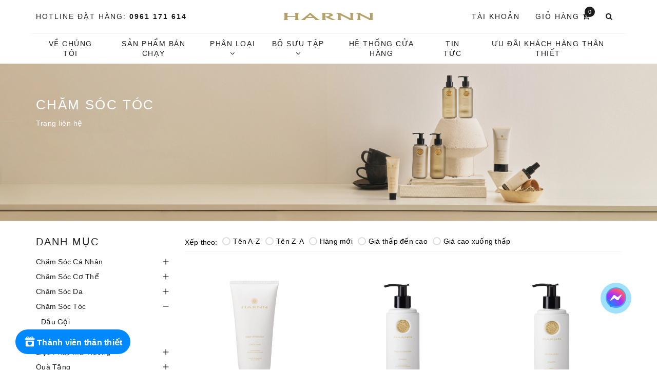

--- FILE ---
content_type: text/html; charset=utf-8
request_url: https://harnn.com.vn/cham-soc-toc
body_size: 21062
content:
<!DOCTYPE html>
<html lang="vi">
	<head>
		<!-- Google tag (gtag.js) -->
<script async src="https://www.googletagmanager.com/gtag/js?id=AW-11357969417"></script>
<script>
  window.dataLayer = window.dataLayer || [];
  function gtag(){dataLayer.push(arguments);}
  gtag('js', new Date());

  gtag('config', 'AW-11357969417');
</script>
		<!-- Event snippet for Sapo App Purchase Tracker conversion page -->
<script>
  gtag('event', 'conversion', {'send_to': 'AW-11357969417/nCy9CPr2z-cYEIm486cq'});
</script>
		<meta charset="UTF-8" />
		<meta name="viewport" content="width=device-width, initial-scale=1, maximum-scale=1">
		<meta name="theme-color" content="#b4a169" />
		<title>Chăm Sóc Tóc | HARNN Vietnam</title>
		
		<meta name="keywords" content="Chăm Sóc Tóc, HARNN Vietnam, harnn.com.vn"/>		
		<link rel="canonical" href="https://harnn.com.vn/cham-soc-toc"/>
		<link rel="dns-prefetch" href="https://harnn.com.vn">
		<link rel="dns-prefetch" href="//bizweb.dktcdn.net/">
		<link rel="dns-prefetch" href="//www.google-analytics.com/">
		<link rel="dns-prefetch" href="//www.googletagmanager.com/">
		<meta name='revisit-after' content='1 days' />
		<meta name="robots" content="noodp,index,follow" />
		<link rel="icon" href="//bizweb.dktcdn.net/100/493/273/themes/921442/assets/favicon.png?1767207227160" type="image/x-icon" />
		<meta property="og:type" content="website">
	<meta property="og:title" content="Chăm Sóc Tóc">
	<meta property="og:image" content="https://bizweb.dktcdn.net/100/493/273/themes/921442/assets/logo.png?1767207227160">
	<meta property="og:image:secure_url" content="https://bizweb.dktcdn.net/100/493/273/themes/921442/assets/logo.png?1767207227160">
	<meta property="og:description" content="">
	<meta property="og:url" content="https://harnn.com.vn/cham-soc-toc">
	<meta property="og:site_name" content="HARNN Vietnam">
		<link rel="preload" as="style" type="text/css" href="//bizweb.dktcdn.net/100/493/273/themes/921442/assets/bootstrap.scss.css?1767207227160" onload="this.rel='stylesheet'" />
		<link href="//bizweb.dktcdn.net/100/493/273/themes/921442/assets/bootstrap.scss.css?1767207227160" rel="stylesheet" type="text/css" media="all" />	
		<link rel="preload" as="style" type="text/css" href="//bizweb.dktcdn.net/100/493/273/themes/921442/assets/evo-watch.scss.css?1767207227160" onload="this.rel='stylesheet'" />
		<link href="//bizweb.dktcdn.net/100/493/273/themes/921442/assets/evo-watch.scss.css?1767207227160" rel="stylesheet" type="text/css" media="all" />
		
		
		
		
		
		
		
		
		<link rel="preload" as="style" type="text/css" href="//bizweb.dktcdn.net/100/493/273/themes/921442/assets/evo-collections.scss.css?1767207227160" />
		<link href="//bizweb.dktcdn.net/100/493/273/themes/921442/assets/evo-collections.scss.css?1767207227160" rel="stylesheet" type="text/css" media="all" />
		
		
		
		<script>
	var Bizweb = Bizweb || {};
	Bizweb.store = 'harnn.mysapo.net';
	Bizweb.id = 493273;
	Bizweb.theme = {"id":921442,"name":"Evo Watch","role":"main"};
	Bizweb.template = 'collection';
	if(!Bizweb.fbEventId)  Bizweb.fbEventId = 'xxxxxxxx-xxxx-4xxx-yxxx-xxxxxxxxxxxx'.replace(/[xy]/g, function (c) {
	var r = Math.random() * 16 | 0, v = c == 'x' ? r : (r & 0x3 | 0x8);
				return v.toString(16);
			});		
</script>
<script>
	(function () {
		function asyncLoad() {
			var urls = ["https://combo.sapoapps.vn/assets/script.js?store=harnn.mysapo.net","https://buyx-gety.sapoapps.vn/assets/script.v2.js?store=harnn.mysapo.net","//promotionpopup.sapoapps.vn/genscript/script.js?store=harnn.mysapo.net","https://sp.zalo.me/embed/bizweb/script?oaId=1365254682771418333&welcomeMessage=Rất vui khi được hỗ trợ bạn!&autoPopup=0&store=harnn.mysapo.net","https://availablenotice.sapoapps.vn/scripts/ab_availablenotice_scripttag.min.js?store=harnn.mysapo.net"];
			for (var i = 0; i < urls.length; i++) {
				var s = document.createElement('script');
				s.type = 'text/javascript';
				s.async = true;
				s.src = urls[i];
				var x = document.getElementsByTagName('script')[0];
				x.parentNode.insertBefore(s, x);
			}
		};
		window.attachEvent ? window.attachEvent('onload', asyncLoad) : window.addEventListener('load', asyncLoad, false);
	})();
</script>


<script>
	window.BizwebAnalytics = window.BizwebAnalytics || {};
	window.BizwebAnalytics.meta = window.BizwebAnalytics.meta || {};
	window.BizwebAnalytics.meta.currency = 'VND';
	window.BizwebAnalytics.tracking_url = '/s';

	var meta = {};
	
	
	for (var attr in meta) {
	window.BizwebAnalytics.meta[attr] = meta[attr];
	}
</script>

	
		<script src="/dist/js/stats.min.js?v=96f2ff2"></script>
	



<!-- Global site tag (gtag.js) - Google Analytics --> <script async src="https://www.googletagmanager.com/gtag/js?id=G-S3CJJRFQHY"></script> <script> window.dataLayer = window.dataLayer || []; function gtag(){dataLayer.push(arguments);} gtag('js', new Date()); gtag('config', 'G-S3CJJRFQHY'); </script>
<script>

	window.enabled_enhanced_ecommerce = true;

</script>




<!--Facebook Pixel Code-->
<script>
	!function(f, b, e, v, n, t, s){
	if (f.fbq) return; n = f.fbq = function(){
	n.callMethod?
	n.callMethod.apply(n, arguments):n.queue.push(arguments)}; if (!f._fbq) f._fbq = n;
	n.push = n; n.loaded = !0; n.version = '2.0'; n.queue =[]; t = b.createElement(e); t.async = !0;
	t.src = v; s = b.getElementsByTagName(e)[0]; s.parentNode.insertBefore(t, s)}
	(window,
	document,'script','https://connect.facebook.net/en_US/fbevents.js');
	fbq('init', '215997934786970', {} , {'agent': 'plsapo'}); // Insert your pixel ID here.
	fbq('track', 'PageView',{},{ eventID: Bizweb.fbEventId });
	
</script>
<noscript>
	<img height='1' width='1' style='display:none' src='https://www.facebook.com/tr?id=215997934786970&ev=PageView&noscript=1' />
</noscript>
<!--DO NOT MODIFY-->
<!--End Facebook Pixel Code-->



<script>
	var eventsListenerScript = document.createElement('script');
	eventsListenerScript.async = true;
	
	eventsListenerScript.src = "/dist/js/store_events_listener.min.js?v=1b795e9";
	
	document.getElementsByTagName('head')[0].appendChild(eventsListenerScript);
</script>


<!-- Google One Tap -->
<script type="text/javascript">
	(function () {
		var iframe;
		if(window.innerWidth <= 800){
			setTimeout(init, 10000);
		} else {
			document.addEventListener('DOMContentLoaded', init);
		}
		function init() {
			if (document.cookie.indexOf('one-click-social-login-google-one-tap-shown') >= 0) {
                return;
            }
			iframe = document.createElement('iframe');
			iframe.id = "iframe-google-one-tap";
			iframe.src = 'https://store.mysapo.net/account/GoogleOneTap';
			iframe.setAttribute('allowtransparency', 'true');
			iframe.setAttribute('allow', 'identity-credentials-get');
			iframe.frameBorder = 0;
			iframe.height = '385px';
			window.addEventListener('message', handlePostMessage, false);
			document.body.appendChild(iframe); 
		}
		function handlePostMessage(e) {
			var eventName = e.data[0];
			var data = e.data[1];
			switch (eventName) {
				case 'setHeight':
					iframe.height = data;
					break;
				case 'setTop':
					if ((window.innerWidth <= 800)) {
						iframe.style = "z-index: 9999999; position: fixed; bottom: 0px; right: 0px;";
						iframe.width = '100%';
					}
					else {
						iframe.style = "z-index: 9999999; position: fixed; top: 0px; right: 0px;";
						iframe.width = '391px';
					}
					break;
				case 'setRedirect':
					location.href = data.url + '&ReturnUrl=' + location.href;
					break;
				case 'markClosedOneTap':
					var date = new Date();
					date.setTime(date.getTime() + (1*24*60*60*1000));
					document.cookie = "one-click-social-login-google-one-tap-shown=1; expires=" + date.toUTCString() + "; path=/";
					break;
			}
		}
	}())
</script>
<!-- End Google One Tap -->




	
		<link rel="preload" as="script" href="//bizweb.dktcdn.net/100/493/273/themes/921442/assets/jquery-2.2.3.min.js?1767207227160" />
		<script src="//bizweb.dktcdn.net/100/493/273/themes/921442/assets/jquery-2.2.3.min.js?1767207227160" type="text/javascript"></script>
		
		
		
		<script type="application/ld+json">
{
	"@context" : "http://schema.org",
  	"@type" : "Organization",
  	"legalName" : "HARNN Vietnam",
  	"url" : "https://harnn.com.vn",
  	"contactPoint":[{
    	"@type" : "ContactPoint",
    	"telephone" : "+84 84967588832",
    	"contactType" : "customer service"
  	}],
  	"logo":"//bizweb.dktcdn.net/100/493/273/themes/921442/assets/logo.png?1767207227160",
  	"sameAs":[
  	"https://www.facebook.com/HARNN.Vietnam",
    "#"
	]
}
</script>
<script type="application/ld+json">
{
  "@context" : "http://schema.org",
  "@type" : "WebSite", 
  "name" : "HARNN Vietnam",
  "url" : "https://harnn.com.vn",
  "potentialAction":{
    	"@type" : "SearchAction",
    	"target" : "https://harnn.com.vn/search?query={search_term}",
    	"query-input" : "required name=search_term"
  	}                     
}
</script>
		<link rel="preconnect" href="https://fonts.googleapis.com">
		<link rel="preconnect" href="https://fonts.gstatic.com" crossorigin>
		<link href="https://fonts.googleapis.com/css2?family=Noto+Serif:wght@100;200;300;400;500;600;700;800;900&display=swap" rel="stylesheet">
	<!-- Google tag (gtag.js) -->
<script async src="https://www.googletagmanager.com/gtag/js?id=AW-11357969417">
</script>
<script>
  window.dataLayer = window.dataLayer || [];
  function gtag(){dataLayer.push(arguments);}
  gtag('js', new Date());

  gtag('config', 'AW-11357969417');
</script>
		<script>
		!function (w, d, t) {
		  w.TiktokAnalyticsObject=t;var ttq=w[t]=w[t]||[];ttq.methods=["page","track","identify","instances","debug","on","off","once","ready","alias","group","enableCookie","disableCookie"],ttq.setAndDefer=function(t,e){t[e]=function(){t.push([e].concat(Array.prototype.slice.call(arguments,0)))}};for(var i=0;i<ttq.methods.length;i++)ttq.setAndDefer(ttq,ttq.methods[i]);ttq.instance=function(t){for(var e=ttq._i[t]||[],n=0;n<ttq.methods.length;n++
)ttq.setAndDefer(e,ttq.methods[n]);return e},ttq.load=function(e,n){var i="https://analytics.tiktok.com/i18n/pixel/events.js";ttq._i=ttq._i||{},ttq._i[e]=[],ttq._i[e]._u=i,ttq._t=ttq._t||{},ttq._t[e]=+new Date,ttq._o=ttq._o||{},ttq._o[e]=n||{};n=document.createElement("script");n.type="text/javascript",n.async=!0,n.src=i+"?sdkid="+e+"&lib="+t;e=document.getElementsByTagName("script")[0];e.parentNode.insertBefore(n,e)};
		
		  ttq.load('CKHLQ8BC77U6580FKSQG');
		  ttq.page();
		}(window, document, 'ttq');
	</script>
	<link href="//bizweb.dktcdn.net/100/493/273/themes/921442/assets/appcombo.css?1767207227160" rel="stylesheet" type="text/css" media="all" />

<link href="//bizweb.dktcdn.net/100/493/273/themes/921442/assets/appbulk-available-notice.css?1767207227160" rel="stylesheet" type="text/css" media="all" />
</head>
	<body class="bg-body" >	
		<div class="evo-search-bar">
	<form action="/search" method="get">
		<div class="input-group">
			<input type="text" name="query" class="form-control" placeholder="Bạn cần tìm gì hôm nay?" />
			<span class="input-group-btn">
				<button class="btn btn-default" type="submit"><i class="fa fa-search"></i></button>
			</span>
		</div>
	</form>
	<button class="site-header__search" title="Đóng tìm kiếm"><svg xmlns="http://www.w3.org/2000/svg" width="26.045" height="26.044"><g data-name="Group 470"><path d="M19.736 17.918l-4.896-4.896 4.896-4.896a1.242 1.242 0 0 0-.202-1.616 1.242 1.242 0 0 0-1.615-.202l-4.896 4.896L8.127 6.31a1.242 1.242 0 0 0-1.615.202 1.242 1.242 0 0 0-.202 1.615l4.895 4.896-4.896 4.896a1.242 1.242 0 0 0 .202 1.615 1.242 1.242 0 0 0 1.616.202l4.896-4.896 4.896 4.896a1.242 1.242 0 0 0 1.615-.202 1.242 1.242 0 0 0 .202-1.615z" data-name="Path 224" fill="#1c1c1c"></path></g></svg></button>
</div>
<header class="header">
	<div class="container"> 
		<div class="row top-header">
			<div class="col-md-5 col-sm-12 col-xs-12 left-header hidden-sm hidden-xs">
				<div class="text">
					<span>Hotline đặt hàng:</span>
					
					<a href="tel:0961171614">0961 171 614</a>
					
				</div>
			</div>
			<div class="col-md-2 col-sm-12 col-xs-12 evo-header-mobile">
				<button type="button" class="evo-flexitem evo-flexitem-fill navbar-toggle collapsed visible-sm visible-xs" id="trigger-mobile">
					<span class="icon-bar"></span>
					<span class="icon-bar"></span>
					<span class="icon-bar"></span>
				</button>
				<div class="logo evo-flexitem evo-flexitem-fill">
					<a href="/" class="logo-wrapper" title="HARNN Vietnam">
						<img src="[data-uri]" data-lazyload="//bizweb.dktcdn.net/100/493/273/themes/921442/assets/logo.png?1767207227160" alt="HARNN Vietnam" class="img-responsive center-block" />
					</a>
				</div>
				<div class="evo-flexitem evo-flexitem-fill visible-sm visible-xs">
					<a href="/cart" title="Giỏ hàng" rel="nofollow">
						<i class="fa fa-cart-arrow-down"></i>
						<span class="count_item_pr">0</span>
					</a>
					<a href="javascript:void(0);" class="site-header-search" rel="nofollow" title="Tìm kiếm">
						<i class="fa fa-search" aria-hidden="true"></i>
					</a>
				</div>
			</div>
			<div class="col-md-5 col-sm-12 col-xs-12 right-header hidden-sm hidden-xs">
				<ul class="justify-end">
					<li class="site-nav-item site-nav-account">
						<a href="/account" title="Tài khoản" rel="nofollow">Tài khoản</a>
						<ul>
							
							<li><a rel="nofollow" href="/account/login" title="Đăng nhập">Đăng nhập</a></li>
							<li><a rel="nofollow" href="/account/register" title="Đăng ký">Đăng ký</a></li>
							
						</ul>
					</li>
					<li class="site-nav-item site-nav-cart mini-cart">
						<a href="/cart" title="Giỏ hàng" rel="nofollow">
							Giỏ hàng <i class="fa fa-cart-arrow-down"></i>
							<span class="count_item_pr">0</span>
						</a>
						<div class="top-cart-content">					
							<ul id="cart-sidebar" class="mini-products-list count_li">
								<li class="list-item"><ul></ul></li>
								<li class="action">
									<ul>
										<li class="li-fix-1"><div class="top-subtotal">Tổng tiền thanh toán:<span class="price"></span></div></li>
										<li class="li-fix-2">
											<div class="actions clearfix">
												<a rel="nofollow" href="/cart" class="btn btn-primary" title="Giỏ hàng"><i class="fa fa-shopping-basket"></i> Giỏ hàng</a>
												<a rel="nofollow" href="/checkout" class="btn btn-checkout btn-gray" title="Thanh toán"><i class="fa fa-random"></i> Thanh toán</a>
											</div>
										</li>
									</ul>
								</li>
							</ul>
						</div>
					</li>
					<li class="site-nav-item site-nav-search">
						<a href="javascript:void(0);" class="site-header-search" rel="nofollow" title="Tìm kiếm"><i class="fa fa-search" aria-hidden="true"></i></a>
					</li>
				</ul>
			</div>
		</div>
	</div>
	<div class="container nav-evo-watch"> 
		<div class="row">
			<div class="col-md-12 col-lg-12">
				<ul id="nav" class="nav">
	
	
	
	
	
	
	<li class="nav-item "><a class="nav-link" href="/gioi-thieu" title="Về chúng tôi">Về chúng tôi</a></li>
	
	
	
	
	
	
	
	<li class="nav-item "><a class="nav-link" href="/san-pham-ban-chay" title="Sản phẩm bán chạy">Sản phẩm bán chạy</a></li>
	
	
	
	
	
	
	
	<li class=" nav-item has-childs  has-mega">
		<a href="/collections/all" class="nav-link" title="Phân Loại">Phân Loại <i class="fa fa-angle-down" data-toggle="dropdown"></i></a>			
		
		<div class="mega-content">
	<ul class="level0">
		
		
		<li class="level1 parent item fix-navs">
			<a class="hmega" href="/cham-soc-ca-nhan" title="Chăm Sóc Cá Nhân">Chăm Sóc Cá Nhân <i class="fa fa-angle-down hidden-lg hidden-md" data-toggle="dropdown"></i></a>
			<ul class="level1">
				
				<li class="level2">
					<a href="/kem-danh-rang" title="Kem Đánh Răng">Kem Đánh Răng</a>
				</li>
				
				<li class="level2">
					<a href="/nuoc-hoa" title="Nước Hoa">Nước Hoa</a>
				</li>
				
			</ul>
		</li>
		
		
		
		<li class="level1 parent item fix-navs">
			<a class="hmega" href="/cham-soc-co-the" title="Chăm Sóc Cơ Thể">Chăm Sóc Cơ Thể <i class="fa fa-angle-down hidden-lg hidden-md" data-toggle="dropdown"></i></a>
			<ul class="level1">
				
				<li class="level2">
					<a href="/duong-the" title="Dưỡng thể">Dưỡng thể</a>
				</li>
				
				<li class="level2">
					<a href="/bo-duong-the" title="Bơ Dưỡng Thể">Bơ Dưỡng Thể</a>
				</li>
				
				<li class="level2">
					<a href="/dau-duong-the" title="Dầu Dưỡng Thể">Dầu Dưỡng Thể</a>
				</li>
				
				<li class="level2">
					<a href="/duong-moi" title="Dưỡng Môi">Dưỡng Môi</a>
				</li>
				
				<li class="level2">
					<a href="/kem-duong-tay" title="Kem Dưỡng Tay">Kem Dưỡng Tay</a>
				</li>
				
				<li class="level2">
					<a href="/nuoc-rua-tay" title="Nước Rửa Tay">Nước Rửa Tay</a>
				</li>
				
				<li class="level2">
					<a href="/sua-tam" title="Sữa Tắm">Sữa Tắm</a>
				</li>
				
				<li class="level2">
					<a href="/xa-phong" title="Xà phòng">Xà phòng</a>
				</li>
				
				<li class="level2">
					<a href="/bo-tinh-dau-nuoc-hoa" title="Tinh Dầu Nước Hoa">Tinh Dầu Nước Hoa</a>
				</li>
				
				<li class="level2">
					<a href="/tay-te-bao-chet-da-mat" title="Tẩy Tế Bào Chết Cơ Thể">Tẩy Tế Bào Chết Cơ Thể</a>
				</li>
				
			</ul>
		</li>
		
		
		
		<li class="level1 parent item fix-navs">
			<a class="hmega" href="/cham-soc-da" title="Chăm Sóc Da">Chăm Sóc Da <i class="fa fa-angle-down hidden-lg hidden-md" data-toggle="dropdown"></i></a>
			<ul class="level1">
				
				<li class="level2">
					<a href="/dau-massage-mat" title="Dầu Massage Mặt">Dầu Massage Mặt</a>
				</li>
				
				<li class="level2">
					<a href="/gel-duong-am" title="Gel Dưỡng Ẩm">Gel Dưỡng Ẩm</a>
				</li>
				
				<li class="level2">
					<a href="/kem-chong-nang" title="Kem Chống Nắng">Kem Chống Nắng</a>
				</li>
				
				<li class="level2">
					<a href="/kem-duong-da-mat" title="Kem Dưỡng Da Mặt">Kem Dưỡng Da Mặt</a>
				</li>
				
				<li class="level2">
					<a href="/mat-na-ban-den" title="Mặt Nạ">Mặt Nạ</a>
				</li>
				
				<li class="level2">
					<a href="/sua-rua-mat" title="Sữa Rửa Mặt">Sữa Rửa Mặt</a>
				</li>
				
				<li class="level2">
					<a href="/tay-te-bao-chet" title="Tẩy Tế Bào Chết">Tẩy Tế Bào Chết</a>
				</li>
				
			</ul>
		</li>
		
		
		
		<li class="level1 parent item fix-navs">
			<a class="hmega" href="/cham-soc-toc" title="Chăm Sóc Tóc">Chăm Sóc Tóc <i class="fa fa-angle-down hidden-lg hidden-md" data-toggle="dropdown"></i></a>
			<ul class="level1">
				
				<li class="level2">
					<a href="/dau-goi" title="Dầu Gội">Dầu Gội</a>
				</li>
				
				<li class="level2">
					<a href="/dau-xa" title="Dầu Xả">Dầu Xả</a>
				</li>
				
			</ul>
		</li>
		
		
		
		<li class="level1 parent item fix-navs">
			<a class="hmega" href="/lieu-phap-mui-huong" title="Liệu Pháp Mùi Hương">Liệu Pháp Mùi Hương <i class="fa fa-angle-down hidden-lg hidden-md" data-toggle="dropdown"></i></a>
			<ul class="level1">
				
				<li class="level2">
					<a href="/nen-thom" title="Nến Thơm">Nến Thơm</a>
				</li>
				
				<li class="level2">
					<a href="/tui-thom" title="Túi Thơm">Túi Thơm</a>
				</li>
				
				<li class="level2">
					<a href="/tinh-dau-hon-hop" title="Tinh Dầu Hỗn Hợp">Tinh Dầu Hỗn Hợp</a>
				</li>
				
				<li class="level2">
					<a href="/tinh-dau-thom-phong" title="Tinh Dầu Thơm Phòng">Tinh Dầu Thơm Phòng</a>
				</li>
				
				<li class="level2">
					<a href="/tinh-dau-khuyech-tan-1" title="Tinh Dầu Khuếch Tán">Tinh Dầu Khuếch Tán</a>
				</li>
				
			</ul>
		</li>
		
		
		
		<li class="level1 parent item fix-navs">
			<a class="hmega" href="/qua-tang" title="Quà Tặng">Quà Tặng <i class="fa fa-angle-down hidden-lg hidden-md" data-toggle="dropdown"></i></a>
			<ul class="level1">
				
				<li class="level2">
					<a href="/xa-phong-1" title="Bộ Xà Phòng">Bộ Xà Phòng</a>
				</li>
				
				<li class="level2">
					<a href="/bo-duong-da-co-the" title="Bộ Dưỡng Da Cơ Thể">Bộ Dưỡng Da Cơ Thể</a>
				</li>
				
				<li class="level2">
					<a href="/bo-kem-duong-tay" title="Bộ Kem Dưỡng Tay">Bộ Kem Dưỡng Tay</a>
				</li>
				
				<li class="level2">
					<a href="/tinh-dau-nuoc-hoa-1" title="Bộ Tinh Dầu Nước Hoa">Bộ Tinh Dầu Nước Hoa</a>
				</li>
				
				<li class="level2">
					<a href="/bo-qua-tang" title="Bộ Tinh Dầu Khuếch Tán">Bộ Tinh Dầu Khuếch Tán</a>
				</li>
				
				<li class="level2">
					<a href="/travel-kit-set" title="Travel Kit Set">Travel Kit Set</a>
				</li>
				
			</ul>
		</li>
		
		
		
		<li class="level1 item">
			<a class="hmega" href="/collections/all" title="Tất Cả Sản Phẩm">Tất Cả Sản Phẩm</a>
		</li>
		
		
	</ul>
</div>
		
	</li>
	
	
	
	
	
	
	
	<li class=" nav-item has-childs  has-mega">
		<a href="/collections/all" class="nav-link" title="Bộ Sưu Tập">Bộ Sưu Tập <i class="fa fa-angle-down" data-toggle="dropdown"></i></a>			
		
		<div class="mega-content">
	<ul class="level0">
		
		
		<li class="level1 item">
			<a class="hmega" href="/almond-thyme" title="ALMOND & THYME">ALMOND & THYME</a>
		</li>
		
		
		
		<li class="level1 item">
			<a class="hmega" href="/juniper-berry-cedarwood" title="JUNIPER BERRY & CEDARWOOD">JUNIPER BERRY & CEDARWOOD</a>
		</li>
		
		
		
		<li class="level1 item">
			<a class="hmega" href="/rose-geranium" title="ROSE & GERANIUM">ROSE & GERANIUM</a>
		</li>
		
		
		
		<li class="level1 item">
			<a class="hmega" href="/jasmine-sambac" title="JASMINE SAMBAC">JASMINE SAMBAC</a>
		</li>
		
		
		
		<li class="level1 item">
			<a class="hmega" href="/lemongrass-lavender" title="LEMONGRASS & LAVENDER">LEMONGRASS & LAVENDER</a>
		</li>
		
		
		
		<li class="level1 item">
			<a class="hmega" href="/the-archetype" title="THE ARCHETYPE">THE ARCHETYPE</a>
		</li>
		
		
		
		<li class="level1 item">
			<a class="hmega" href="/water-lily" title="WATER LILY">WATER LILY</a>
		</li>
		
		
		
		<li class="level1 item">
			<a class="hmega" href="/white-mulberry" title="WHITE MULBERRY">WHITE MULBERRY</a>
		</li>
		
		
		
		<li class="level1 item">
			<a class="hmega" href="/white-tea-camellia" title="WHITE TEA & CAMELLIA">WHITE TEA & CAMELLIA</a>
		</li>
		
		
		
		<li class="level1 item">
			<a class="hmega" href="/yuzu-vetiver" title="YUZU & VETIVER">YUZU & VETIVER</a>
		</li>
		
		
		
		<li class="level1 item">
			<a class="hmega" href="/vuudh" title="VUUDH">VUUDH</a>
		</li>
		
		
		
		<li class="level1 item">
			<a class="hmega" href="/black-tea-sage" title="BLACK TEA & SAGE">BLACK TEA & SAGE</a>
		</li>
		
		
		
		<li class="level1 item">
			<a class="hmega" href="/holiday-collection-2024" title="HOLIDAY COLLECTION 2024">HOLIDAY COLLECTION 2024</a>
		</li>
		
		
		
		<li class="level1 item">
			<a class="hmega" href="/harnn-x-cosmo" title="HARNN x COSMO">HARNN x COSMO</a>
		</li>
		
		
		
		<li class="level1 item">
			<a class="hmega" href="/orange-blossom-calendula" title="ORANGE BLOSSOM & CALENDULA">ORANGE BLOSSOM & CALENDULA</a>
		</li>
		
		
		
		<li class="level1 item">
			<a class="hmega" href="/holiday-collection-2025" title="HOLIDAY COLLECTION 2025">HOLIDAY COLLECTION 2025</a>
		</li>
		
		
	</ul>
</div>
		
	</li>
	
	
	
	
	
	
	
	<li class="nav-item "><a class="nav-link" href="/he-thong-cua-hang" title="Hệ thống cửa hàng">Hệ thống cửa hàng</a></li>
	
	
	
	
	
	
	
	<li class="nav-item "><a class="nav-link" href="/tin-tuc" title="TIN TỨC">TIN TỨC</a></li>
	
	
	
	
	
	
	
	<li class="nav-item "><a class="nav-link" href="/uu-dai-khach-hang-than-thiet" title="Ưu đãi khách hàng thân thiết">Ưu đãi khách hàng thân thiết</a></li>
	
	
	
	<li class="nav-item hidden-lg hidden-md"><a rel="nofollow" href="/account/login" title="Đăng nhập">Đăng nhập</a></li>
	<li class="nav-item hidden-lg hidden-md"><a rel="nofollow" href="/account/register" title="Đăng ký">Đăng ký</a></li>
	
</ul>
			</div>
		</div>
	</div>
</header>
		<link rel="preload" as="script" href="//bizweb.dktcdn.net/100/493/273/themes/921442/assets/api-jquery.js?1767207227160" />
		<script src="//bizweb.dktcdn.net/100/493/273/themes/921442/assets/api-jquery.js?1767207227160" type="text/javascript"></script>
			
		
<div class="evo-blog-header">

	
	<img src="//bizweb.dktcdn.net/100/493/273/themes/921442/assets/evo-col-banner.jpg?1767207227160" alt="HARNN Vietnam" class="img-responsive center-block" />
	
	<div class="anyabc">
		<div class="container ">
			<div class="row">
				<div class="col-md-8">
					<div class="evo-blog-header-content">
						<h1>Chăm Sóc Tóc</h1>
						
						<div class="evo-blog-des">
							
							
							<p>Trang liên hệ</p>
							
							
						</div>
						
					</div>
				</div>
			</div>
		</div>
	</div>
</div>

<div class="container">
	<div class="row">
		<section class="main_container collection col-md-9 col-md-push-3">
			<div class="category-products products category-products-grids">
					
				<div class="sort-cate clearfix margin-bottom-10 hidden-xs">
	<div class="sort-cate-left hidden-xs">
		<h3>Xếp theo:</h3>
		<ul>
			<li class="btn-quick-sort alpha-asc">
				<a href="javascript:;" onclick="sortby('alpha-asc')" title="Tên A-Z"><i></i>Tên A-Z</a>
			</li>
			<li class="btn-quick-sort alpha-desc">
				<a href="javascript:;" onclick="sortby('alpha-desc')" title="Tên Z-A"><i></i>Tên Z-A</a>
			</li>
			<li class="btn-quick-sort position-desc">
				<a href="javascript:;" onclick="sortby('created-desc')" title="Hàng mới"><i></i>Hàng mới</a>
			</li>
			<li class="btn-quick-sort price-asc">
				<a href="javascript:;" onclick="sortby('price-asc')" title="Giá thấp đến cao"><i></i>Giá thấp đến cao</a>
			</li>
			<li class="btn-quick-sort price-desc">
				<a href="javascript:;" onclick="sortby('price-desc')" title="Giá cao xuống thấp"><i></i>Giá cao xuống thấp</a>
			</li>
		</ul>
	</div>
	
</div>
				
				<section class="products-view products-view-grid row">
	
	
	
	
	
	
	 
	
	
	
					
	<div class="col-xs-6 col-sm-4 col-md-4 col-lg-4">
		 
<div class="product-card">
	<a class="product-url" href="/hair-care-14" title="DẦU XẢ CẤP NƯỚC HƯƠNG CAM V&#192; GỖ TUYẾT T&#217;NG - HARNN DAILY HYDRATION CONDITIONER 150GR - CD0101"></a>
	
	
	
	<div class="product-card__inner">
		<div class="product-card__image">
			<picture>
				<source 
						media="(min-width: 1200px)"
						srcset="//bizweb.dktcdn.net/thumb/large/100/493/273/products/cd0101harnndailyhydrationcondi-jpg-v-1702437321260.jpg?v=1718176485720">
				<source 
						media="(min-width: 992px)"
						srcset="//bizweb.dktcdn.net/thumb/large/100/493/273/products/cd0101harnndailyhydrationcondi-jpg-v-1702437321260.jpg?v=1718176485720">
				<source 
						media="(min-width: 569px)"
						srcset="//bizweb.dktcdn.net/thumb/large/100/493/273/products/cd0101harnndailyhydrationcondi-jpg-v-1702437321260.jpg?v=1718176485720">
				<source 
						media="(min-width: 480px)"
						srcset="//bizweb.dktcdn.net/thumb/medium/100/493/273/products/cd0101harnndailyhydrationcondi-jpg-v-1702437321260.jpg?v=1718176485720">
				<img src="[data-uri]" data-lazyload="//bizweb.dktcdn.net/thumb/large/100/493/273/products/cd0101harnndailyhydrationcondi-jpg-v-1702437321260.jpg?v=1718176485720" class="product-card-image-front img-responsive center-block" alt="DẦU XẢ CẤP NƯỚC HƯƠNG CAM V&#192; GỖ TUYẾT T&#217;NG - HARNN DAILY HYDRATION CONDITIONER 150GR - CD0101" />
			</picture>
			
			<picture>
				<source 
						media="(min-width: 1200px)"
						srcset="//bizweb.dktcdn.net/thumb/large/100/493/273/products/cd0101harnndailyhydrationcondi-jpg-v-1702437321260.jpg?v=1718176485720">
				<source 
						media="(min-width: 992px)"
						srcset="//bizweb.dktcdn.net/thumb/large/100/493/273/products/cd0101harnndailyhydrationcondi-jpg-v-1702437321260.jpg?v=1718176485720">
				<source 
						media="(min-width: 569px)"
						srcset="//bizweb.dktcdn.net/thumb/large/100/493/273/products/cd0101harnndailyhydrationcondi-jpg-v-1702437321260.jpg?v=1718176485720">
				<source 
						media="(min-width: 480px)"
						srcset="//bizweb.dktcdn.net/thumb/medium/100/493/273/products/cd0101harnndailyhydrationcondi-jpg-v-1702437321260.jpg?v=1718176485720">
				<img src="[data-uri]" data-lazyload="//bizweb.dktcdn.net/thumb/large/100/493/273/products/cd0101harnndailyhydrationcondi-jpg-v-1702437321260.jpg?v=1718176485720" class="product-card-image-back img-responsive center-block" alt="DẦU XẢ CẤP NƯỚC HƯƠNG CAM V&#192; GỖ TUYẾT T&#217;NG - HARNN DAILY HYDRATION CONDITIONER 150GR - CD0101" />
			</picture>
			
		</div>
		<h4 class="product-single__series"></h4>
		<h3 class="product-card__title">DẦU XẢ CẤP NƯỚC HƯƠNG CAM V&#192; GỖ TUYẾT T&#217;NG - HARNN DAILY HYDRATION CONDITIONER 150GR - CD0101</h3>
		<div class="product-price">
			
			
			<strong>499.000₫</strong>
			
			
		</div>
	</div>
	<form action="/cart/add" method="post" enctype="multipart/form-data" class="hidden-md variants form-nut-grid form-ajaxtocart" data-id="product-actions-34790249">
		<div class="product-card__actions">
			
			
			<input type="hidden" name="variantId" value="119167340" />
			<a class="button ajax_addtocart add_to_cart" href="/hair-care-14" title="Thêm vào giỏ hàng">Thêm vào giỏ hàng</a>
			
			
		</div>
	</form> 
</div>			
	</div>		
	
	
	
	
	
	
	 
	
	
	
					
	<div class="col-xs-6 col-sm-4 col-md-4 col-lg-4">
		 
<div class="product-card">
	<a class="product-url" href="/hair-care-11" title="DẦU GỘI CẤP NƯỚC HARNN HƯƠNG CAM V&#192; GỖ TUYẾT T&#217;NG - HARNN DAILY HYDRATION SHAMPOO SH0101"></a>
	
	
	
	<div class="product-card__inner">
		<div class="product-card__image">
			<picture>
				<source 
						media="(min-width: 1200px)"
						srcset="//bizweb.dktcdn.net/thumb/large/100/493/273/products/sh0101harnndailyhydrationshamp.jpg?v=1702437239063">
				<source 
						media="(min-width: 992px)"
						srcset="//bizweb.dktcdn.net/thumb/large/100/493/273/products/sh0101harnndailyhydrationshamp.jpg?v=1702437239063">
				<source 
						media="(min-width: 569px)"
						srcset="//bizweb.dktcdn.net/thumb/large/100/493/273/products/sh0101harnndailyhydrationshamp.jpg?v=1702437239063">
				<source 
						media="(min-width: 480px)"
						srcset="//bizweb.dktcdn.net/thumb/medium/100/493/273/products/sh0101harnndailyhydrationshamp.jpg?v=1702437239063">
				<img src="[data-uri]" data-lazyload="//bizweb.dktcdn.net/thumb/large/100/493/273/products/sh0101harnndailyhydrationshamp.jpg?v=1702437239063" class="product-card-image-front img-responsive center-block" alt="DẦU GỘI CẤP NƯỚC HARNN HƯƠNG CAM V&#192; GỖ TUYẾT T&#217;NG - HARNN DAILY HYDRATION SHAMPOO SH0101" />
			</picture>
			
			<picture>
				<source 
						media="(min-width: 1200px)"
						srcset="//bizweb.dktcdn.net/thumb/large/100/493/273/products/sh0101harnndailyhydrationshamp.jpg?v=1702437239063">
				<source 
						media="(min-width: 992px)"
						srcset="//bizweb.dktcdn.net/thumb/large/100/493/273/products/sh0101harnndailyhydrationshamp.jpg?v=1702437239063">
				<source 
						media="(min-width: 569px)"
						srcset="//bizweb.dktcdn.net/thumb/large/100/493/273/products/sh0101harnndailyhydrationshamp.jpg?v=1702437239063">
				<source 
						media="(min-width: 480px)"
						srcset="//bizweb.dktcdn.net/thumb/medium/100/493/273/products/sh0101harnndailyhydrationshamp.jpg?v=1702437239063">
				<img src="[data-uri]" data-lazyload="//bizweb.dktcdn.net/thumb/large/100/493/273/products/sh0101harnndailyhydrationshamp.jpg?v=1702437239063" class="product-card-image-back img-responsive center-block" alt="DẦU GỘI CẤP NƯỚC HARNN HƯƠNG CAM V&#192; GỖ TUYẾT T&#217;NG - HARNN DAILY HYDRATION SHAMPOO SH0101" />
			</picture>
			
		</div>
		<h4 class="product-single__series"></h4>
		<h3 class="product-card__title">DẦU GỘI CẤP NƯỚC HARNN HƯƠNG CAM V&#192; GỖ TUYẾT T&#217;NG - HARNN DAILY HYDRATION SHAMPOO SH0101</h3>
		<div class="product-price">
			
			
			<strong>569.000₫</strong>
			
			
		</div>
	</div>
	<form action="/cart/add" method="post" enctype="multipart/form-data" class="hidden-md variants form-nut-grid form-ajaxtocart" data-id="product-actions-32855117">
		<div class="product-card__actions">
			
			
			<input type="hidden" name="variantId" value="119167522" />
			<a class="button ajax_addtocart add_to_cart" href="/hair-care-11" title="Thêm vào giỏ hàng">Thêm vào giỏ hàng</a>
			
			
		</div>
	</form> 
</div>			
	</div>		
	
	
	
	
	
	
	 
	
	
	
					
	<div class="col-xs-6 col-sm-4 col-md-4 col-lg-4">
		 
<div class="product-card">
	<a class="product-url" href="/hair-care-10" title="DẦU GỘI PHỤC HỒI HARNN HƯƠNG CAM V&#192; BẠC H&#192; - HARNN REVITALIZING SHAMPOO 250ML - SH0102"></a>
	
	
	
	<div class="product-card__inner">
		<div class="product-card__image">
			<picture>
				<source 
						media="(min-width: 1200px)"
						srcset="//bizweb.dktcdn.net/thumb/large/100/493/273/products/sh0102harnnrevitalizingshampoo.jpg?v=1702437275797">
				<source 
						media="(min-width: 992px)"
						srcset="//bizweb.dktcdn.net/thumb/large/100/493/273/products/sh0102harnnrevitalizingshampoo.jpg?v=1702437275797">
				<source 
						media="(min-width: 569px)"
						srcset="//bizweb.dktcdn.net/thumb/large/100/493/273/products/sh0102harnnrevitalizingshampoo.jpg?v=1702437275797">
				<source 
						media="(min-width: 480px)"
						srcset="//bizweb.dktcdn.net/thumb/medium/100/493/273/products/sh0102harnnrevitalizingshampoo.jpg?v=1702437275797">
				<img src="[data-uri]" data-lazyload="//bizweb.dktcdn.net/thumb/large/100/493/273/products/sh0102harnnrevitalizingshampoo.jpg?v=1702437275797" class="product-card-image-front img-responsive center-block" alt="DẦU GỘI PHỤC HỒI HARNN HƯƠNG CAM V&#192; BẠC H&#192; - HARNN REVITALIZING SHAMPOO 250ML - SH0102" />
			</picture>
			
			<picture>
				<source 
						media="(min-width: 1200px)"
						srcset="//bizweb.dktcdn.net/thumb/large/100/493/273/products/sh0102harnnrevitalizingshampoo.jpg?v=1702437275797">
				<source 
						media="(min-width: 992px)"
						srcset="//bizweb.dktcdn.net/thumb/large/100/493/273/products/sh0102harnnrevitalizingshampoo.jpg?v=1702437275797">
				<source 
						media="(min-width: 569px)"
						srcset="//bizweb.dktcdn.net/thumb/large/100/493/273/products/sh0102harnnrevitalizingshampoo.jpg?v=1702437275797">
				<source 
						media="(min-width: 480px)"
						srcset="//bizweb.dktcdn.net/thumb/medium/100/493/273/products/sh0102harnnrevitalizingshampoo.jpg?v=1702437275797">
				<img src="[data-uri]" data-lazyload="//bizweb.dktcdn.net/thumb/large/100/493/273/products/sh0102harnnrevitalizingshampoo.jpg?v=1702437275797" class="product-card-image-back img-responsive center-block" alt="DẦU GỘI PHỤC HỒI HARNN HƯƠNG CAM V&#192; BẠC H&#192; - HARNN REVITALIZING SHAMPOO 250ML - SH0102" />
			</picture>
			
		</div>
		<h4 class="product-single__series"></h4>
		<h3 class="product-card__title">DẦU GỘI PHỤC HỒI HARNN HƯƠNG CAM V&#192; BẠC H&#192; - HARNN REVITALIZING SHAMPOO 250ML - SH0102</h3>
		<div class="product-price">
			
			
			<strong>569.000₫</strong>
			
			
		</div>
	</div>
	<form action="/cart/add" method="post" enctype="multipart/form-data" class="hidden-md variants form-nut-grid form-ajaxtocart" data-id="product-actions-32855116">
		<div class="product-card__actions">
			
			
			<input type="hidden" name="variantId" value="119167523" />
			<a class="button ajax_addtocart add_to_cart" href="/hair-care-10" title="Thêm vào giỏ hàng">Thêm vào giỏ hàng</a>
			
			
		</div>
	</form> 
</div>			
	</div>		
	
	
	
	
	
	
	 
	
	
	
					
	<div class="col-xs-6 col-sm-4 col-md-4 col-lg-4">
		 
<div class="product-card">
	<a class="product-url" href="/hair-care-9" title="DẦU XẢ PHỤC HỒI HƯƠNG CAM V&#192; BẠC H&#192; - HARNN REVITALIZING CONDITIONER 150GR - CD0102"></a>
	
	
	
	<div class="product-card__inner">
		<div class="product-card__image">
			<picture>
				<source 
						media="(min-width: 1200px)"
						srcset="//bizweb.dktcdn.net/thumb/large/100/493/273/products/cd0102harnnrevitalizingconditi.jpg?v=1702437313893">
				<source 
						media="(min-width: 992px)"
						srcset="//bizweb.dktcdn.net/thumb/large/100/493/273/products/cd0102harnnrevitalizingconditi.jpg?v=1702437313893">
				<source 
						media="(min-width: 569px)"
						srcset="//bizweb.dktcdn.net/thumb/large/100/493/273/products/cd0102harnnrevitalizingconditi.jpg?v=1702437313893">
				<source 
						media="(min-width: 480px)"
						srcset="//bizweb.dktcdn.net/thumb/medium/100/493/273/products/cd0102harnnrevitalizingconditi.jpg?v=1702437313893">
				<img src="[data-uri]" data-lazyload="//bizweb.dktcdn.net/thumb/large/100/493/273/products/cd0102harnnrevitalizingconditi.jpg?v=1702437313893" class="product-card-image-front img-responsive center-block" alt="DẦU XẢ PHỤC HỒI HƯƠNG CAM V&#192; BẠC H&#192; - HARNN REVITALIZING CONDITIONER 150GR - CD0102" />
			</picture>
			
			<picture>
				<source 
						media="(min-width: 1200px)"
						srcset="//bizweb.dktcdn.net/thumb/large/100/493/273/products/cd0102harnnrevitalizingconditi.jpg?v=1702437313893">
				<source 
						media="(min-width: 992px)"
						srcset="//bizweb.dktcdn.net/thumb/large/100/493/273/products/cd0102harnnrevitalizingconditi.jpg?v=1702437313893">
				<source 
						media="(min-width: 569px)"
						srcset="//bizweb.dktcdn.net/thumb/large/100/493/273/products/cd0102harnnrevitalizingconditi.jpg?v=1702437313893">
				<source 
						media="(min-width: 480px)"
						srcset="//bizweb.dktcdn.net/thumb/medium/100/493/273/products/cd0102harnnrevitalizingconditi.jpg?v=1702437313893">
				<img src="[data-uri]" data-lazyload="//bizweb.dktcdn.net/thumb/large/100/493/273/products/cd0102harnnrevitalizingconditi.jpg?v=1702437313893" class="product-card-image-back img-responsive center-block" alt="DẦU XẢ PHỤC HỒI HƯƠNG CAM V&#192; BẠC H&#192; - HARNN REVITALIZING CONDITIONER 150GR - CD0102" />
			</picture>
			
		</div>
		<h4 class="product-single__series"></h4>
		<h3 class="product-card__title">DẦU XẢ PHỤC HỒI HƯƠNG CAM V&#192; BẠC H&#192; - HARNN REVITALIZING CONDITIONER 150GR - CD0102</h3>
		<div class="product-price">
			
			
			<strong>499.000₫</strong>
			
			
		</div>
	</div>
	<form action="/cart/add" method="post" enctype="multipart/form-data" class="hidden-md variants form-nut-grid form-ajaxtocart" data-id="product-actions-32855107">
		<div class="product-card__actions">
			
			
			<input type="hidden" name="variantId" value="119167532" />
			<a class="button ajax_addtocart add_to_cart" href="/hair-care-9" title="Thêm vào giỏ hàng">Thêm vào giỏ hàng</a>
			
			
		</div>
	</form> 
</div>			
	</div>		
	
	
	
	
	
	
	 
	
	
	
					
	<div class="col-xs-6 col-sm-4 col-md-4 col-lg-4">
		 
<div class="product-card">
	<a class="product-url" href="/hair-care-8" title="DẦU GỘI CẢI THIỆN BẢ NHỜN HARNN HƯƠNG HOA OẢI HƯƠNG V&#192; CAM QU&#221;T - HARNN PURIFYING SHAMPOO 250ML - SH0103"></a>
	
	
	
	<div class="product-card__inner">
		<div class="product-card__image">
			<picture>
				<source 
						media="(min-width: 1200px)"
						srcset="//bizweb.dktcdn.net/thumb/large/100/493/273/products/sh0103harnnpurifyingshampoo250.jpg?v=1702437286310">
				<source 
						media="(min-width: 992px)"
						srcset="//bizweb.dktcdn.net/thumb/large/100/493/273/products/sh0103harnnpurifyingshampoo250.jpg?v=1702437286310">
				<source 
						media="(min-width: 569px)"
						srcset="//bizweb.dktcdn.net/thumb/large/100/493/273/products/sh0103harnnpurifyingshampoo250.jpg?v=1702437286310">
				<source 
						media="(min-width: 480px)"
						srcset="//bizweb.dktcdn.net/thumb/medium/100/493/273/products/sh0103harnnpurifyingshampoo250.jpg?v=1702437286310">
				<img src="[data-uri]" data-lazyload="//bizweb.dktcdn.net/thumb/large/100/493/273/products/sh0103harnnpurifyingshampoo250.jpg?v=1702437286310" class="product-card-image-front img-responsive center-block" alt="DẦU GỘI CẢI THIỆN BẢ NHỜN HARNN HƯƠNG HOA OẢI HƯƠNG V&#192; CAM QU&#221;T - HARNN PURIFYING SHAMPOO 250ML - SH0103" />
			</picture>
			
			<picture>
				<source 
						media="(min-width: 1200px)"
						srcset="//bizweb.dktcdn.net/thumb/large/100/493/273/products/sh0103harnnpurifyingshampoo250.jpg?v=1702437286310">
				<source 
						media="(min-width: 992px)"
						srcset="//bizweb.dktcdn.net/thumb/large/100/493/273/products/sh0103harnnpurifyingshampoo250.jpg?v=1702437286310">
				<source 
						media="(min-width: 569px)"
						srcset="//bizweb.dktcdn.net/thumb/large/100/493/273/products/sh0103harnnpurifyingshampoo250.jpg?v=1702437286310">
				<source 
						media="(min-width: 480px)"
						srcset="//bizweb.dktcdn.net/thumb/medium/100/493/273/products/sh0103harnnpurifyingshampoo250.jpg?v=1702437286310">
				<img src="[data-uri]" data-lazyload="//bizweb.dktcdn.net/thumb/large/100/493/273/products/sh0103harnnpurifyingshampoo250.jpg?v=1702437286310" class="product-card-image-back img-responsive center-block" alt="DẦU GỘI CẢI THIỆN BẢ NHỜN HARNN HƯƠNG HOA OẢI HƯƠNG V&#192; CAM QU&#221;T - HARNN PURIFYING SHAMPOO 250ML - SH0103" />
			</picture>
			
		</div>
		<h4 class="product-single__series"></h4>
		<h3 class="product-card__title">DẦU GỘI CẢI THIỆN BẢ NHỜN HARNN HƯƠNG HOA OẢI HƯƠNG V&#192; CAM QU&#221;T - HARNN PURIFYING SHAMPOO 250ML - SH0103</h3>
		<div class="product-price">
			
			
			<strong>569.000₫</strong>
			
			
		</div>
	</div>
	<form action="/cart/add" method="post" enctype="multipart/form-data" class="hidden-md variants form-nut-grid form-ajaxtocart" data-id="product-actions-32855104">
		<div class="product-card__actions">
			
			
			<input type="hidden" name="variantId" value="119167535" />
			<a class="button ajax_addtocart add_to_cart" href="/hair-care-8" title="Thêm vào giỏ hàng">Thêm vào giỏ hàng</a>
			
			
		</div>
	</form> 
</div>			
	</div>		
	
	
	
	
	
	
	 
	
	
	
					
	<div class="col-xs-6 col-sm-4 col-md-4 col-lg-4">
		 
<div class="product-card">
	<a class="product-url" href="/hair-care-6" title="DẦU XẢ CẢI THIỆN BẢ NHỜN HARNN HƯƠNG HOA OẢI HƯƠNG V&#192; CAM QU&#221;T - HARNN PURIFYING CONDITIONER 150GR - CD0103"></a>
	
	
	
	<div class="product-card__inner">
		<div class="product-card__image">
			<picture>
				<source 
						media="(min-width: 1200px)"
						srcset="//bizweb.dktcdn.net/thumb/large/100/493/273/products/cd0103harnnpurifyingconditione.jpg?v=1704137035070">
				<source 
						media="(min-width: 992px)"
						srcset="//bizweb.dktcdn.net/thumb/large/100/493/273/products/cd0103harnnpurifyingconditione.jpg?v=1704137035070">
				<source 
						media="(min-width: 569px)"
						srcset="//bizweb.dktcdn.net/thumb/large/100/493/273/products/cd0103harnnpurifyingconditione.jpg?v=1704137035070">
				<source 
						media="(min-width: 480px)"
						srcset="//bizweb.dktcdn.net/thumb/medium/100/493/273/products/cd0103harnnpurifyingconditione.jpg?v=1704137035070">
				<img src="[data-uri]" data-lazyload="//bizweb.dktcdn.net/thumb/large/100/493/273/products/cd0103harnnpurifyingconditione.jpg?v=1704137035070" class="product-card-image-front img-responsive center-block" alt="DẦU XẢ CẢI THIỆN BẢ NHỜN HARNN HƯƠNG HOA OẢI HƯƠNG V&#192; CAM QU&#221;T - HARNN PURIFYING CONDITIONER 150GR - CD0103" />
			</picture>
			
			<picture>
				<source 
						media="(min-width: 1200px)"
						srcset="//bizweb.dktcdn.net/thumb/large/100/493/273/products/cd0103harnnpurifyingconditione.jpg?v=1704137035070">
				<source 
						media="(min-width: 992px)"
						srcset="//bizweb.dktcdn.net/thumb/large/100/493/273/products/cd0103harnnpurifyingconditione.jpg?v=1704137035070">
				<source 
						media="(min-width: 569px)"
						srcset="//bizweb.dktcdn.net/thumb/large/100/493/273/products/cd0103harnnpurifyingconditione.jpg?v=1704137035070">
				<source 
						media="(min-width: 480px)"
						srcset="//bizweb.dktcdn.net/thumb/medium/100/493/273/products/cd0103harnnpurifyingconditione.jpg?v=1704137035070">
				<img src="[data-uri]" data-lazyload="//bizweb.dktcdn.net/thumb/large/100/493/273/products/cd0103harnnpurifyingconditione.jpg?v=1704137035070" class="product-card-image-back img-responsive center-block" alt="DẦU XẢ CẢI THIỆN BẢ NHỜN HARNN HƯƠNG HOA OẢI HƯƠNG V&#192; CAM QU&#221;T - HARNN PURIFYING CONDITIONER 150GR - CD0103" />
			</picture>
			
		</div>
		<h4 class="product-single__series"></h4>
		<h3 class="product-card__title">DẦU XẢ CẢI THIỆN BẢ NHỜN HARNN HƯƠNG HOA OẢI HƯƠNG V&#192; CAM QU&#221;T - HARNN PURIFYING CONDITIONER 150GR - CD0103</h3>
		<div class="product-price">
			
			
			<strong>499.000₫</strong>
			
			
		</div>
	</div>
	<form action="/cart/add" method="post" enctype="multipart/form-data" class="hidden-md variants form-nut-grid form-ajaxtocart" data-id="product-actions-32855102">
		<div class="product-card__actions">
			
			
			<input type="hidden" name="variantId" value="119167536" />
			<a class="button ajax_addtocart add_to_cart" href="/hair-care-6" title="Thêm vào giỏ hàng">Thêm vào giỏ hàng</a>
			
			
		</div>
	</form> 
</div>			
	</div>		
	
	<div class="clearfix"></div>
	<div class="text-xs-right">
		
	</div>

</section>	
				
				
			</div>
		</section>
		<aside class="evo-sidebar sidebar left-content col-md-3 col-md-pull-9">
				
<aside class="aside-item collection-category">
	<div class="aside-title">
		<h3 class="title-head margin-top-0">Danh mục</h3>
	</div>
	<div class="aside-content">
		<ul class="nav navbar-pills nav-category">
			
			
			<li class="nav-item ">
				<a href="/cham-soc-ca-nhan" class="nav-link" title="Chăm Sóc Cá Nhân">Chăm Sóc Cá Nhân</a>
				<span class="Collapsible__Plus"></span>
				<ul class="dropdown-menu">
					
					
					<li class="nav-item ">
						<a class="nav-link" href="/kem-danh-rang" title="Kem Đánh Răng">Kem Đánh Răng</a>
					</li>
					
					
					
					<li class="nav-item ">
						<a class="nav-link" href="/nuoc-hoa" title="Nước Hoa">Nước Hoa</a>
					</li>
					
					

				</ul>
			</li>
			
			
			
			<li class="nav-item ">
				<a href="/cham-soc-co-the" class="nav-link" title="Chăm Sóc Cơ Thể">Chăm Sóc Cơ Thể</a>
				<span class="Collapsible__Plus"></span>
				<ul class="dropdown-menu">
					
					
					<li class="nav-item ">
						<a class="nav-link" href="/duong-the" title="Dưỡng thể">Dưỡng thể</a>
					</li>
					
					
					
					<li class="nav-item ">
						<a class="nav-link" href="/bo-duong-the" title="Bơ Dưỡng Thể">Bơ Dưỡng Thể</a>
					</li>
					
					
					
					<li class="nav-item ">
						<a class="nav-link" href="/dau-duong-the" title="Dầu Dưỡng Thể">Dầu Dưỡng Thể</a>
					</li>
					
					
					
					<li class="nav-item ">
						<a class="nav-link" href="/duong-moi" title="Dưỡng Môi">Dưỡng Môi</a>
					</li>
					
					
					
					<li class="nav-item ">
						<a class="nav-link" href="/kem-duong-tay" title="Kem Dưỡng Tay">Kem Dưỡng Tay</a>
					</li>
					
					
					
					<li class="nav-item ">
						<a class="nav-link" href="/nuoc-rua-tay" title="Nước Rửa Tay">Nước Rửa Tay</a>
					</li>
					
					
					
					<li class="nav-item ">
						<a class="nav-link" href="/sua-tam" title="Sữa Tắm">Sữa Tắm</a>
					</li>
					
					
					
					<li class="nav-item ">
						<a class="nav-link" href="/xa-phong" title="Xà phòng">Xà phòng</a>
					</li>
					
					
					
					<li class="nav-item ">
						<a class="nav-link" href="/bo-tinh-dau-nuoc-hoa" title="Tinh Dầu Nước Hoa">Tinh Dầu Nước Hoa</a>
					</li>
					
					
					
					<li class="nav-item ">
						<a class="nav-link" href="/tay-te-bao-chet-da-mat" title="Tẩy Tế Bào Chết Cơ Thể">Tẩy Tế Bào Chết Cơ Thể</a>
					</li>
					
					

				</ul>
			</li>
			
			
			
			<li class="nav-item ">
				<a href="/cham-soc-da" class="nav-link" title="Chăm Sóc Da">Chăm Sóc Da</a>
				<span class="Collapsible__Plus"></span>
				<ul class="dropdown-menu">
					
					
					<li class="nav-item ">
						<a class="nav-link" href="/dau-massage-mat" title="Dầu Massage Mặt">Dầu Massage Mặt</a>
					</li>
					
					
					
					<li class="nav-item ">
						<a class="nav-link" href="/gel-duong-am" title="Gel Dưỡng Ẩm">Gel Dưỡng Ẩm</a>
					</li>
					
					
					
					<li class="nav-item ">
						<a class="nav-link" href="/kem-chong-nang" title="Kem Chống Nắng">Kem Chống Nắng</a>
					</li>
					
					
					
					<li class="nav-item ">
						<a class="nav-link" href="/kem-duong-da-mat" title="Kem Dưỡng Da Mặt">Kem Dưỡng Da Mặt</a>
					</li>
					
					
					
					<li class="nav-item ">
						<a class="nav-link" href="/mat-na-ban-den" title="Mặt Nạ">Mặt Nạ</a>
					</li>
					
					
					
					<li class="nav-item ">
						<a class="nav-link" href="/sua-rua-mat" title="Sữa Rửa Mặt">Sữa Rửa Mặt</a>
					</li>
					
					
					
					<li class="nav-item ">
						<a class="nav-link" href="/tay-te-bao-chet" title="Tẩy Tế Bào Chết">Tẩy Tế Bào Chết</a>
					</li>
					
					

				</ul>
			</li>
			
			
			
			<li class="nav-item active">
				<a href="/cham-soc-toc" class="nav-link" title="Chăm Sóc Tóc">Chăm Sóc Tóc</a>
				<span class="Collapsible__Plus"></span>
				<ul class="dropdown-menu">
					
					
					<li class="nav-item ">
						<a class="nav-link" href="/dau-goi" title="Dầu Gội">Dầu Gội</a>
					</li>
					
					
					
					<li class="nav-item ">
						<a class="nav-link" href="/dau-xa" title="Dầu Xả">Dầu Xả</a>
					</li>
					
					

				</ul>
			</li>
			
			
			
			<li class="nav-item ">
				<a href="/lieu-phap-mui-huong" class="nav-link" title="Liệu Pháp Mùi Hương">Liệu Pháp Mùi Hương</a>
				<span class="Collapsible__Plus"></span>
				<ul class="dropdown-menu">
					
					
					<li class="nav-item ">
						<a class="nav-link" href="/nen-thom" title="Nến Thơm">Nến Thơm</a>
					</li>
					
					
					
					<li class="nav-item ">
						<a class="nav-link" href="/tui-thom" title="Túi Thơm">Túi Thơm</a>
					</li>
					
					
					
					<li class="nav-item ">
						<a class="nav-link" href="/tinh-dau-hon-hop" title="Tinh Dầu Hỗn Hợp">Tinh Dầu Hỗn Hợp</a>
					</li>
					
					
					
					<li class="nav-item ">
						<a class="nav-link" href="/tinh-dau-thom-phong" title="Tinh Dầu Thơm Phòng">Tinh Dầu Thơm Phòng</a>
					</li>
					
					
					
					<li class="nav-item ">
						<a class="nav-link" href="/tinh-dau-khuyech-tan-1" title="Tinh Dầu Khuếch Tán">Tinh Dầu Khuếch Tán</a>
					</li>
					
					

				</ul>
			</li>
			
			
			
			<li class="nav-item ">
				<a href="/qua-tang" class="nav-link" title="Quà Tặng">Quà Tặng</a>
				<span class="Collapsible__Plus"></span>
				<ul class="dropdown-menu">
					
					
					<li class="nav-item ">
						<a class="nav-link" href="/xa-phong-1" title="Bộ Xà Phòng">Bộ Xà Phòng</a>
					</li>
					
					
					
					<li class="nav-item ">
						<a class="nav-link" href="/bo-duong-da-co-the" title="Bộ Dưỡng Da Cơ Thể">Bộ Dưỡng Da Cơ Thể</a>
					</li>
					
					
					
					<li class="nav-item ">
						<a class="nav-link" href="/bo-kem-duong-tay" title="Bộ Kem Dưỡng Tay">Bộ Kem Dưỡng Tay</a>
					</li>
					
					
					
					<li class="nav-item ">
						<a class="nav-link" href="/tinh-dau-nuoc-hoa-1" title="Bộ Tinh Dầu Nước Hoa">Bộ Tinh Dầu Nước Hoa</a>
					</li>
					
					
					
					<li class="nav-item ">
						<a class="nav-link" href="/bo-qua-tang" title="Bộ Tinh Dầu Khuếch Tán">Bộ Tinh Dầu Khuếch Tán</a>
					</li>
					
					
					
					<li class="nav-item ">
						<a class="nav-link" href="/travel-kit-set" title="Travel Kit Set">Travel Kit Set</a>
					</li>
					
					

				</ul>
			</li>
			
			
			
			<li class="nav-item ">
				<a class="nav-link" href="/collections/all" title="Tất Cả Sản Phẩm">Tất Cả Sản Phẩm</a>
			</li>
			
			
		</ul>
	</div>
</aside>

<script src="//bizweb.dktcdn.net/100/493/273/themes/921442/assets/search_filter.js?1767207227160" type="text/javascript"></script>
			
		</aside>
		<div id="open-filters" class="open-filters hidden-lg hidden-md">
			<i class="fa fa-filter" aria-hidden="true"></i>
		</div>
	</div>
</div>
		
		

<footer class="footer bg-footer">
	<div class="site-footer">		
		<div class="container">			
			<div class="footer-inner padding-bottom-20">
				<div class="row">
					<div class="col-xs-12 col-sm-6 col-md-3">
						<div class="footer-widget footer-contact">
							<h3>
								<a href="/" class="logo-wrapper" title="HARNN Vietnam">
									<img src="[data-uri]" data-lazyload="//bizweb.dktcdn.net/100/493/273/themes/921442/assets/logo.png?1767207227160" alt="HARNN Vietnam" class="img-responsive center-block" />
								</a>
							</h3>
							<ul class="list-menu">
								
								<li><i class="fa fa-phone" aria-hidden="true"></i> <a href="tel:0961171614" title="0961171614">0961 171 614</a></li>
								<li><i class="fa fa-envelope" aria-hidden="true"></i> <a href="mailto:harnnvietnam@tanachira.com.vn" title="harnnvietnam@tanachira.com.vn">harnnvietnam@tanachira.com.vn</a></li>
								
							</ul>
						</div>
					</div>
					<div class="col-xs-12 col-sm-6 col-md-3">
						<div class="footer-widget had-click">
							<h3>Chính sách <span class="Collapsible__Plus"></span></h3>
							<ul class="list-menu has-click">
								
								<li><a href="/chinh-sach" title="Chính sách bảo mật" rel="nofollow">Chính sách bảo mật</a></li>
								
								<li><a href="/chinh-sach" title="Chính sách vận chuyển" rel="nofollow">Chính sách vận chuyển</a></li>
								
								<li><a href="/quy-dinh-doi-tra" title="Quy định đổi trả" rel="nofollow">Quy định đổi trả</a></li>
								
							</ul>
						</div>
					</div>
					<div class="col-xs-12 col-sm-6 col-md-3">
						<div class="footer-widget had-click">
							<h3>HỆ THỐNG CỬA HÀNG <span class="Collapsible__Plus"></span></h3>
							<ul class="list-menu has-click">
								
								<li><a href="/he-thong-cua-hang" title="Hệ thống cửa hàng" rel="nofollow">Hệ thống cửa hàng</a></li>
								
							</ul>
						</div>
					</div>
					<div class="col-xs-12 col-sm-6 col-md-3">
						<div class="footer-widget footer-subcrible">
							<h3>Đăng ký nhận tin</h3>           
							<p>Nhận thông tin sản phẩm mới nhất, tin khuyến mãi và nhiều hơn nữa.</p>
							
							
							
							<form action="#" method="post" id="mc-embedded-subscribe-form" name="mc-embedded-subscribe-form" target="_blank">
								<input type="email" class="form-control" value="" placeholder="Email của bạn" name="EMAIL" id="mail">
								<button class="evo-button btn btn-default" name="subscribe" id="subscribe" type="submit">Đăng ký</button>
							</form>
							<div class="footer-payment">
								<ul class="list-menu clearfix">
									
									
									
									
									<li class="item">
										<img src="//bizweb.dktcdn.net/100/493/273/themes/921442/assets/payment_1.svg?1767207227160" alt="HARNN Vietnam" />
									</li>
									
									
									
									
									
									<li class="item">
										<img src="//bizweb.dktcdn.net/100/493/273/themes/921442/assets/payment_2.svg?1767207227160" alt="HARNN Vietnam" />
									</li>
									
									
									
									
									
									
									
									
									
									
									
									
									
									
									
									
									
									
									
									
									
									
								</ul>
							</div>
						</div>
					</div>
				</div>
			</div>
		</div>
	</div>	
	<div class="copyright clearfix">
		<div class="container">
			<div class="row">
				<div class="col-sm-12 text-center">
					<span>© Bản quyền thuộc về <b>Harnn</b> <span class="s480-f">|</span> Cung cấp bởi <a href="javascript:;">Sapo</a></span>
					
				</div>
			</div>
			
			<div class="back-to-top" title="Lên đầu trang">Lên đầu trang <i class="fa fa-long-arrow-right" aria-hidden="true"></i></div>
			
		</div>
	</div>
</footer>
 
		<div class="backdrop__body-backdrop___1rvky"></div>
		<link rel="preload" as="script" href="//cdnjs.cloudflare.com/ajax/libs/jquery-form-validator/2.3.26/jquery.form-validator.min.js" />
		<script src="//cdnjs.cloudflare.com/ajax/libs/jquery-form-validator/2.3.26/jquery.form-validator.min.js" type="text/javascript"></script>
		<script>$.validate({});</script>	
		<div class="ajax-load"> 
	<span class="loading-icon">
		<svg version="1.1"  xmlns="http://www.w3.org/2000/svg" xmlns:xlink="http://www.w3.org/1999/xlink" x="0px" y="0px"
			 width="24px" height="30px" viewBox="0 0 24 30" style="enable-background:new 0 0 50 50;" xml:space="preserve">
			<rect x="0" y="10" width="4" height="10" fill="#333" opacity="0.2">
				<animate attributeName="opacity" attributeType="XML" values="0.2; 1; .2" begin="0s" dur="0.6s" repeatCount="indefinite" />
				<animate attributeName="height" attributeType="XML" values="10; 20; 10" begin="0s" dur="0.6s" repeatCount="indefinite" />
				<animate attributeName="y" attributeType="XML" values="10; 5; 10" begin="0s" dur="0.6s" repeatCount="indefinite" />
			</rect>
			<rect x="8" y="10" width="4" height="10" fill="#333"  opacity="0.2">
				<animate attributeName="opacity" attributeType="XML" values="0.2; 1; .2" begin="0.15s" dur="0.6s" repeatCount="indefinite" />
				<animate attributeName="height" attributeType="XML" values="10; 20; 10" begin="0.15s" dur="0.6s" repeatCount="indefinite" />
				<animate attributeName="y" attributeType="XML" values="10; 5; 10" begin="0.15s" dur="0.6s" repeatCount="indefinite" />
			</rect>
			<rect x="16" y="10" width="4" height="10" fill="#333"  opacity="0.2">
				<animate attributeName="opacity" attributeType="XML" values="0.2; 1; .2" begin="0.3s" dur="0.6s" repeatCount="indefinite" />
				<animate attributeName="height" attributeType="XML" values="10; 20; 10" begin="0.3s" dur="0.6s" repeatCount="indefinite" />
				<animate attributeName="y" attributeType="XML" values="10; 5; 10" begin="0.3s" dur="0.6s" repeatCount="indefinite" />
			</rect>
		</svg>
	</span>
</div>
<div class="loading awe-popup">
	<div class="overlay"></div>
	<div class="loader" title="2">
		<svg version="1.1"  xmlns="http://www.w3.org/2000/svg" xmlns:xlink="http://www.w3.org/1999/xlink" x="0px" y="0px"
			 width="24px" height="30px" viewBox="0 0 24 30" style="enable-background:new 0 0 50 50;" xml:space="preserve">
			<rect x="0" y="10" width="4" height="10" fill="#333" opacity="0.2">
				<animate attributeName="opacity" attributeType="XML" values="0.2; 1; .2" begin="0s" dur="0.6s" repeatCount="indefinite" />
				<animate attributeName="height" attributeType="XML" values="10; 20; 10" begin="0s" dur="0.6s" repeatCount="indefinite" />
				<animate attributeName="y" attributeType="XML" values="10; 5; 10" begin="0s" dur="0.6s" repeatCount="indefinite" />
			</rect>
			<rect x="8" y="10" width="4" height="10" fill="#333"  opacity="0.2">
				<animate attributeName="opacity" attributeType="XML" values="0.2; 1; .2" begin="0.15s" dur="0.6s" repeatCount="indefinite" />
				<animate attributeName="height" attributeType="XML" values="10; 20; 10" begin="0.15s" dur="0.6s" repeatCount="indefinite" />
				<animate attributeName="y" attributeType="XML" values="10; 5; 10" begin="0.15s" dur="0.6s" repeatCount="indefinite" />
			</rect>
			<rect x="16" y="10" width="4" height="10" fill="#333"  opacity="0.2">
				<animate attributeName="opacity" attributeType="XML" values="0.2; 1; .2" begin="0.3s" dur="0.6s" repeatCount="indefinite" />
				<animate attributeName="height" attributeType="XML" values="10; 20; 10" begin="0.3s" dur="0.6s" repeatCount="indefinite" />
				<animate attributeName="y" attributeType="XML" values="10; 5; 10" begin="0.3s" dur="0.6s" repeatCount="indefinite" />
			</rect>
		</svg>
	</div>
</div>
<div class="addcart-popup product-popup awe-popup">
	<div class="overlay no-background"></div>
	<div class="content">
		<div class="row row-noGutter">
			<div class="col-xl-6 col-xs-12">
				<div class="btn btn-full btn-primary a-left popup-title"><i class="fa fa-check"></i>Thêm vào giỏ hàng thành công
				</div>
				<a href="javascript:void(0)" class="close-window close-popup"><i class="fa fa-close"></i></a>
				<div class="info clearfix">
					<div class="product-image margin-top-5"><img alt="popup" src="//bizweb.dktcdn.net/100/493/273/themes/921442/assets/logo.png?1767207227160" style="max-width:150px; height:auto"/></div>
					<div class="product-info"><p class="product-name"></p><p class="quantity color-main"><span>Số lượng: </span></p><p class="total-money color-main"><span>Tổng tiền: </span></p></div>
					<div class="actions"><button class="btn  btn-primary  margin-top-5 btn-continue">Tiếp tục mua hàng</button><button class="btn btn-gray margin-top-5" onclick="window.location='/cart'">Kiểm tra giỏ hàng</button></div> 
				</div>
			</div>			
		</div>
	</div>    
</div>
<div class="error-popup awe-popup"><div class="overlay no-background"></div><div class="popup-inner content"><div class="error-message"></div></div></div>
		<script>
	window.Bizweb||(window.Bizweb={}),Bizweb.mediaDomainName="//bizweb.dktcdn.net/",Bizweb.each=function(a,b){for(var c=0;c<a.length;c++)b(a[c],c)},Bizweb.getClass=function(a){return Object.prototype.toString.call(a).slice(8,-1)},Bizweb.map=function(a,b){for(var c=[],d=0;d<a.length;d++)c.push(b(a[d],d));return c},Bizweb.arrayContains=function(a,b){for(var c=0;c<a.length;c++)if(a[c]==b)return!0;return!1},Bizweb.distinct=function(a){for(var b=[],c=0;c<a.length;c++)Bizweb.arrayContains(b,a[c])||b.push(a[c]);return b},Bizweb.getUrlParameter=function(a){var b=RegExp("[?&]"+a+"=([^&]*)").exec(window.location.search);return b&&decodeURIComponent(b[1].replace(/\+/g," "))},Bizweb.uniq=function(a){for(var b=[],c=0;c<a.length;c++)Bizweb.arrayIncludes(b,a[c])||b.push(a[c]);return b},Bizweb.arrayIncludes=function(a,b){for(var c=0;c<a.length;c++)if(a[c]==b)return!0;return!1},Bizweb.Product=function(){function a(a){if("undefined"!=typeof a)for(property in a)this[property]=a[property]}return a.prototype.optionNames=function(){return"Array"==Bizweb.getClass(this.options)?this.options:[]},a.prototype.optionValues=function(a){if("undefined"==typeof this.variants)return null;var b=Bizweb.map(this.variants,function(b){var c="option"+(a+1);return"undefined"==typeof b[c]?null:b[c]});return null==b[0]?null:Bizweb.distinct(b)},a.prototype.getVariant=function(a){var b=null;return a.length!=this.options.length?null:(Bizweb.each(this.variants,function(c){for(var d=!0,e=0;e<a.length;e++){var f="option"+(e+1);c[f]!=a[e]&&(d=!1)}if(d)return void(b=c)}),b)},a.prototype.getVariantById=function(a){for(var b=0;b<this.variants.length;b++){var c=this.variants[b];if(c.id==a)return c}return null},a.name="Product",a}(),Bizweb.money_format=" VND",Bizweb.formatMoney=function(a,b){function f(a,b,c,d){if("undefined"==typeof b&&(b=2),"undefined"==typeof c&&(c="."),"undefined"==typeof d&&(d=","),"undefined"==typeof a||null==a)return 0;a=a.toFixed(b);var e=a.split("."),f=e[0].replace(/(\d)(?=(\d\d\d)+(?!\d))/g,"$1"+c),g=e[1]?d+e[1]:"";return f+g}"string"==typeof a&&(a=a.replace(/\./g,""),a=a.replace(/\,/g,""));var c="",d=/\{\{\s*(\w+)\s*\}\}/,e=b||this.money_format;switch(e.match(d)[1]){case"amount":c=f(a,2);break;case"amount_no_decimals":c=f(a,0);break;case"amount_with_comma_separator":c=f(a,2,".",",");break;case"amount_no_decimals_with_comma_separator":c=f(a,0,".",",")}return e.replace(d,c)},Bizweb.OptionSelectors=function(){function a(a,b){return this.selectorDivClass="selector-wrapper",this.selectorClass="single-option-selector",this.variantIdFieldIdSuffix="-variant-id",this.variantIdField=null,this.selectors=[],this.domIdPrefix=a,this.product=new Bizweb.Product(b.product),"undefined"!=typeof b.onVariantSelected?this.onVariantSelected=b.onVariantSelected:this.onVariantSelected=function(){},this.replaceSelector(a),this.initDropdown(),!0}return a.prototype.replaceSelector=function(a){var b=document.getElementById(a),c=b.parentNode;Bizweb.each(this.buildSelectors(),function(a){c.insertBefore(a,b)}),b.style.display="none",this.variantIdField=b},a.prototype.buildSelectors=function(){for(var a=0;a<this.product.optionNames().length;a++){var b=new Bizweb.SingleOptionSelector(this,a,this.product.optionNames()[a],this.product.optionValues(a));b.element.disabled=!1,this.selectors.push(b)}var c=this.selectorDivClass,d=this.product.optionNames(),e=Bizweb.map(this.selectors,function(a){var b=document.createElement("div");if(b.setAttribute("class",c),d.length>1){var e=document.createElement("label");e.htmlFor=a.element.id,e.innerHTML=a.name,b.appendChild(e)}return b.appendChild(a.element),b});return e},a.prototype.initDropdown=function(){var a={initialLoad:!0},b=this.selectVariantFromDropdown(a);if(!b){var c=this;setTimeout(function(){c.selectVariantFromParams(a)||c.selectors[0].element.onchange(a)})}},a.prototype.selectVariantFromDropdown=function(a){var b=document.getElementById(this.domIdPrefix).querySelector("[selected]");return!!b&&this.selectVariant(b.value,a)},a.prototype.selectVariantFromParams=function(a){var b=Bizweb.getUrlParameter("variantid");return null==b&&(b=Bizweb.getUrlParameter("variantId")),this.selectVariant(b,a)},a.prototype.selectVariant=function(a,b){var c=this.product.getVariantById(a);if(null==c)return!1;for(var d=0;d<this.selectors.length;d++){var e=this.selectors[d].element,f=e.getAttribute("data-option"),g=c[f];null!=g&&this.optionExistInSelect(e,g)&&(e.value=g)}return"undefined"!=typeof jQuery?jQuery(this.selectors[0].element).trigger("change",b):this.selectors[0].element.onchange(b),!0},a.prototype.optionExistInSelect=function(a,b){for(var c=0;c<a.options.length;c++)if(a.options[c].value==b)return!0},a.prototype.updateSelectors=function(a,b){var c=this.selectedValues(),d=this.product.getVariant(c);d?(this.variantIdField.disabled=!1,this.variantIdField.value=d.id):this.variantIdField.disabled=!0,this.onVariantSelected(d,this,b),null!=this.historyState&&this.historyState.onVariantChange(d,this,b)},a.prototype.selectedValues=function(){for(var a=[],b=0;b<this.selectors.length;b++){var c=this.selectors[b].element.value;a.push(c)}return a},a.name="OptionSelectors",a}(),Bizweb.SingleOptionSelector=function(a,b,c,d){this.multiSelector=a,this.values=d,this.index=b,this.name=c,this.element=document.createElement("select");for(var e=0;e<d.length;e++){var f=document.createElement("option");f.value=d[e],f.innerHTML=d[e],this.element.appendChild(f)}return this.element.setAttribute("class",this.multiSelector.selectorClass),this.element.setAttribute("data-option","option"+(b+1)),this.element.id=a.domIdPrefix+"-option-"+b,this.element.onchange=function(c,d){d=d||{},a.updateSelectors(b,d)},!0},Bizweb.Image={preload:function(a,b){for(var c=0;c<a.length;c++){var d=a[c];this.loadImage(this.getSizedImageUrl(d,b))}},loadImage:function(a){(new Image).src=a},switchImage:function(a,b,c){if(a&&b){var d=this.imageSize(b.src),e=this.getSizedImageUrl(a.src,d);c?c(e,a,b):b.src=e}},imageSize:function(a){var b=a.match(/thumb\/(1024x1024|2048x2048|pico|icon|thumb|small|compact|medium|large|grande)\//);return null!=b?b[1]:null},getSizedImageUrl:function(a,b){if(null==b)return a;if("master"==b)return this.removeProtocol(a);var c=a.match(/\.(jpg|jpeg|gif|png|bmp|bitmap|tiff|tif)(\?v=\d+)?$/i);if(null!=c){var d=Bizweb.mediaDomainName+"thumb/"+b+"/";return this.removeProtocol(a).replace(Bizweb.mediaDomainName,d).split("?")[0]}return null},removeProtocol:function(a){return a.replace(/http(s)?:/,"")}};
$(document).on('click', '.add_to_cart_detail', function(e) {	
	e.preventDefault();		
	$('#quickview').modal('hide');
	var $this = $(this);
	var form = $this.parents('form');	
	$.ajax({
		type: 'POST',
		url: '/cart/add.js',
		async: false,
		data: form.serialize(),
		dataType: 'json',
		error: addToCartFail,
		beforeSend: function() {  
		},
		success: addToCartSuccess,
		cache: false
	});
});
var GLOBAL = {
	common : {
		init: function(){
			$('.add_to_cart').bind( 'click', addToCart );
		}
	},
	templateIndex : {
		init: function(){
		}
	},
	templateProduct : {
		init: function(){
		}
	},
	templateCart : {
		init: function(){
		}
	}
}
var UTIL = {
	fire : function(func,funcname, args){
		var namespace = GLOBAL;
		funcname = (funcname === undefined) ? 'init' : funcname;
		if (func !== '' && namespace[func] && typeof namespace[func][funcname] == 'function'){
			namespace[func][funcname](args);
		}
	},
	loadEvents : function(){
		var bodyId = document.body.id;
		UTIL.fire('common');
		$.each(document.body.className.split(/\s+/),function(i,classnm){
			UTIL.fire(classnm);
			UTIL.fire(classnm,bodyId);
		});
	}
};
$(document).ready(UTIL.loadEvents);
Number.prototype.formatMoney = function(c, d, t){
	var n = this, 
		c = isNaN(c = Math.abs(c)) ? 2 : c, 
		d = d == undefined ? "." : d, 
		t = t == undefined ? "." : t, 
		s = n < 0 ? "-" : "", 
		i = parseInt(n = Math.abs(+n || 0).toFixed(c)) + "", 
		j = (j = i.length) > 3 ? j % 3 : 0;
	return s + (j ? i.substr(0, j) + t : "") + i.substr(j).replace(/(\d{3})(?=\d)/g, "$1" + t) + (c ? d + Math.abs(n - i).toFixed(c).slice(2) : "");
};
function addToCart(e){
	if (typeof e !== 'undefined') e.preventDefault();
	var $this = $(this);
	var form = $this.parents('form');		
	$.ajax({
		type: 'POST',
		url: '/cart/add.js',
		async: false,
		data: form.serialize(),
		dataType: 'json',
		error: addToCartFail,
		beforeSend: function() {  
		},
		success: addToCartSuccess,
		cache: false
	});
}
function addToCartSuccess (jqXHR, textStatus, errorThrown){
	$.ajax({
		type: 'GET',
		url: '/cart.js',
		async: false,
		cache: false,
		dataType: 'json',
		success: function (cart){
			awe_hidePopup('.loading');
			Bizweb.updateCartFromForm(cart, '.top-cart-content .mini-products-list');
			Bizweb.updateCartPopupForm(cart, '#popup-cart-desktop .tbody-popup');
			Bizweb.updateCartPageForm(cart, '.cart_desktop_page .page_cart');
		}
	});
	var url_product = jqXHR['url'];
	var class_id = jqXHR['product_id'];
	var name = jqXHR['name'];
	var textDisplay = ('<i style="margin-right:5px; color:red; font-size:13px;" class="fa fa-check" aria-hidden="true"></i>Sản phẩm vừa thêm vào giỏ hàng');
	var id = jqXHR['variant_id'];
	if( jqXHR['image'] != null){
		var src = Bizweb.resizeImage(jqXHR['image'], 'medium');
	}else{
		var src = "https://bizweb.dktcdn.net/thumb/large/assets/themes_support/noimage.gif";
	}
	var dataList = $(".item-name a").map(function() {
		var plus = $(this).text();
		return plus;
	}).get();
	$('.title-popup-cart .cart-popup-name').html('<a href="'+ url_product +'"style="color:red;" title="'+name+'">'+ name + '</a> ');
	var nameid = dataList,
		found = $.inArray(name, nameid);
	var textfind = found;
	$(".item-info > p:contains("+id+")").html('<span class="add_sus" style="color:#898989;"><i style="margin-right:5px; color:red; font-size:13px;" class="fa fa-check" aria-hidden="true"></i>Sản phẩm vừa thêm!</span>');
	var windowW = $(window).width();
	if(windowW > 768){				
		$('#popup-cart').modal();
	}else{
		$('#myModal').html('');
		var $popupMobile = '<div class="modal-dialog"><div class="modal-content"><div class="modal-header">'
		+ '<button type="button" class="close" data-dismiss="modal" aria-label="Close" style="position: relative; z-index: 9;"><span aria-hidden="true">×</span></button>'
		+ '<h4 class="modal-title"><span><i class="fa fa-check" aria-hidden="true"></i></span>Thêm vào giỏ hàng thành công</h4></div>'
		+ '<div class="modal-body"><div class="media"><div class="media-left"><div class="thumb-1x1">'
		+ '<img width="70px" src="'+ src +'" alt="'+ jqXHR['title'] +'"></div></div>'
		+ '<div class="media-body"><div class="product-title">'+ jqXHR['name'] +'</div>'
		+ '<div class="product-new-price"><span>' + (jqXHR['price']).formatMoney(0) + ' đ</span></div></div></div>'
		+ '<button class="btn btn-block btn-outline-red" data-dismiss="modal">Tiếp tục mua hàng</button>'
		+ '<a href="/checkout" class="btn btn-block btn-red">Tiến hành thanh toán »</a></div></div></div>';
		$('#myModal').html($popupMobile);
		$('#myModal').modal();
		clearTimeout($('#myModal').data('hideInterval'));
	}
}
function addToCartFail(jqXHR, textStatus, errorThrown){
	var response = $.parseJSON(jqXHR.responseText);
	var $info = '<div class="error">'+ response.description +'</div>';
}
$(document).on('click', ".remove-item-cart", function () {
	var variantId = $(this).attr('data-id');
	removeItemCart(variantId);
});
$(document).on('click', ".items-count", function () {
	$(this).parent().children('.items-count').prop('disabled', true);
	var thisBtn = $(this);
	var variantId = $(this).parent().find('.variantID').val();
	var qty =  $(this).parent().children('.number-sidebar').val();
	updateQuantity(qty, variantId);
});
$(document).on('change', ".number-sidebar", function () {
	var variantId = $(this).parent().children('.variantID').val();
	var qty =  $(this).val();
	updateQuantity(qty, variantId);
});
function updateQuantity (qty, variantId){
	var variantIdUpdate = variantId;
	$.ajax({
		type: "POST",
		url: "/cart/change.js",
		data: {"quantity": qty, "variantId": variantId},
		dataType: "json",
		success: function (cart, variantId) {
			Bizweb.onCartUpdateClick(cart, variantIdUpdate);
		},
		error: function (qty, variantId) {
			Bizweb.onError(qty, variantId)
		}
	})
}
function removeItemCart (variantId){
	var variantIdRemove = variantId;
	$.ajax({
		type: "POST",
		url: "/cart/change.js",
		data: {"quantity": 0, "variantId": variantId},
		dataType: "json",
		success: function (cart, variantId) {
			Bizweb.onCartRemoveClick(cart, variantIdRemove);
			$('.productid-'+variantIdRemove).remove();
			if($('.tbody-popup>div').length == '0' ){
				$('#popup-cart').modal('hide');
			}
			if($('.list-item-cart>li').length == '0' ){
				$('.mini-products-list').html('<div class="no-item"><p>Không có sản phẩm nào trong giỏ hàng.</p></div>');
			}
			if($('.cart_page_mobile>div').length == '0' ){
				$('.cart_page_mobile').remove();
				$('.header-cart-price').remove();
				$('.header-cart').remove();
				jQuery('<div class="cart-empty">'
					   + '<img src="//bizweb.dktcdn.net/100/325/189/themes/675912/assets/empty-cart.png?1533693226542" class="img-responsive center-block" alt="Giỏ hàng trống" />'
					   + '<div class="btn-cart-empty">'
					   + '<a class="btn btn-default" href="/" title="Tiếp tục mua sắm">Tiếp tục mua sắm</a>'
					   + '</div>'
					   + '</div>').appendTo('.header-cart-content');
			}
			if($('.cart-tbody>div').length == '0' ){
				$('.bg-cart-page').remove();
				$('.bg-cart-page-mobile').remove();
				jQuery('<div class="bg-cart-page" style="min-height: auto"><p>Không có sản phẩm nào trong giỏ hàng. Quay lại <a href="/">cửa hàng</a> để tiếp tục mua sắm.</p></div>').appendTo('.cart');
			}
			if($('.cart-tbody>div').length == '0' ){
				$('.bg-cart-page').remove();
				$('.bg-cart-page-mobile').remove();
				$('.cart_des_page').remove();
				jQuery('<div class="cart-empty">'
					   + '<img src="//bizweb.dktcdn.net/100/325/189/themes/675912/assets/empty-cart.png?1533693226542" class="img-responsive center-block" alt="Giỏ hàng trống" />'
					   + '<div class="btn-cart-empty">'
					   + '<a class="btn btn-default" href="/" title="Tiếp tục mua sắms">Tiếp tục lựa chọn</a>'
					   + '</div>'
					   + '</div>').appendTo('.cart_desktop_page');
			}
		},
		error: function (variantId, r) {
			Bizweb.onError(variantId, r)
		}
	})
}
	Bizweb.updateCartFromForm = function(cart, cart_summary_id, cart_count_id) {
		if ((typeof cart_summary_id) === 'string') {
			var cart_summary = jQuery(cart_summary_id);
			if (cart_summary.length) {
				cart_summary.empty();      
				jQuery.each(cart, function(key, value) {
					if (key === 'items') {
						var table = jQuery(cart_summary_id);           
						if (value.length) {   
							jQuery('<ul class="list-item-cart"></ul>').appendTo(table);
							jQuery.each(value, function(i, item) {	
								var src = item.image;
								if(src == null){
									src = "http://bizweb.dktcdn.net/thumb/large/assets/themes_support/noimage.gif";
								}
								var buttonQty = "";
								if(item.quantity == '1'){
									buttonQty = 'disabled';
								}else{
									buttonQty = '';
								}
								jQuery('<li class="item productid-' + item.variant_id +'"><a class="product-image" href="' + item.url + '" title="' + item.name + '">'
									   + '<img alt="'+  item.name  + '" src="' + src +  '"width="'+ '80' +'"\></a>'
									   + '<div class="detail-item"><div class="product-details"> <a href="javascript:;" data-id="'+ item.variant_id +'" title="Xóa" class="remove-item-cart fa fa-remove">&nbsp;</a>'
									   + '<p class="product-name"> <a href="' + item.url + '" title="' + item.name + '">' + item.name + '</a></p></div>'
									   + '<div class="product-details-bottom"><span class="price pricechange">' + Bizweb.formatMoney(item.price, "{{amount_no_decimals_with_comma_separator}}₫") + '</span>'
																																	 + '<div class="quantity-select"><input class="variantID" type="hidden" name="variantId" value="'+ item.variant_id +'"><button onClick="var result = document.getElementById(\'qty'+ item.variant_id +'\'); var qty'+ item.variant_id +' = result.value; if( !isNaN( qty'+ item.variant_id +' ) &amp;&amp; qty'+ item.variant_id +' &gt; 1 ) result.value--;return false;" class="reduced items-count btn-minus" ' + buttonQty + ' type="button">–</button><input type="text" disabled maxlength="3" min="1" onchange="if(this.value == 0)this.value=1;" class="input-text number-sidebar qty'+ item.variant_id +'" id="qty'+ item.variant_id +'" name="Lines" id="updates_'+ item.variant_id +'" size="4" value="'+ item.quantity +'"><button onClick="var result = document.getElementById(\'qty'+ item.variant_id +'\'); var qty'+ item.variant_id +' = result.value; if( !isNaN( qty'+ item.variant_id +' )) result.value++;return false;" class="increase items-count btn-plus" type="button">+</button></div></div></li>').appendTo(table.children('.list-item-cart'));
									   }); 
								jQuery('<div><div class="top-subtotal">Tổng cộng: <span class="price">' + Bizweb.formatMoney(cart.total_price, "{{amount_no_decimals_with_comma_separator}}₫") + '</span></div></div>').appendTo(table);
																															 jQuery('<div><div class="actions clearfix"><a href="/checkout" class="btn btn-gray btn-checkout" title="Thanh toán"><span>Thanh toán</span></a><a href="/cart" class="view-cart btn btn-white margin-left-5" title="Giỏ hàng"><span>Giỏ hàng</span></a></div></div>').appendTo(table);
									   }
									   else {
									   jQuery('<div class="no-item"><p>Không có sản phẩm nào trong giỏ hàng.</p></div>').appendTo(table);
							}
										}
										});
						}
					}
					updateCartDesc(cart);
					var numInput = document.querySelector('#cart-sidebar input.input-text');
					if (numInput != null){
						numInput.addEventListener('input', function(){
							var num = this.value.match(/^\d+$/);
							if (num == 0) {
								this.value = 1;
							}
							if (num === null) {
								this.value = "";
							}
						}, false)
					}
				}
							Bizweb.updateCartPageForm = function(cart, cart_summary_id, cart_count_id) {
					if ((typeof cart_summary_id) === 'string') {
						var cart_summary = jQuery(cart_summary_id);
						if (cart_summary.length) {
							cart_summary.empty();      
							jQuery.each(cart, function(key, value) {
								if (key === 'items') {
									var table = jQuery(cart_summary_id);           
									if (value.length) {  
										var pageCart = '<div class="cart page_cart cart_des_page hidden-xs-down">'
										+ '<div class="col-xs-9 cart-col-1">'
										+ '<div class="cart-tbody">'
										+ '</div>'
										+ '</div>'
										+ '</div>';
										var pageCartCheckout = '<div class="col-xs-3 cart-col-2 cart-collaterals cart_submit">'
										+ '<div id="right-affix">'
										+ '<div class="each-row">'
										+ '<div class="box-style fee">'
										+ '<p class="list-info-price">'
										+ '<span>Tạm tính: </span>'
										+ '<strong class="totals_price price _text-right text_color_right1">65756756756</strong></p></div>'
										+ '<div class="box-style fee">'
										+ '<div class="total2 clearfix">'
										+ '<span class="text-label">Thành tiền: </span>'
										+ '<div class="amount">'
										+ '<p><strong class="totals_price">' + Bizweb.formatMoney(cart.total_price, "{{amount_no_decimals_with_comma_separator}}₫") + '</strong></p>'
																								  + '</div></div></div>'
																								  + '<button class="button btn btn-large btn-block btn-danger btn-checkout evo-button" title="Thanh toán ngay" type="button" onclick="window.location.href=\'/checkout\'">Thanh toán ngay</button>'
																								  + '<button class="button btn-proceed-checkout btn btn-large btn-block btn-danger btn-checkouts" title="Tiếp tục mua hàng" type="button" onclick="window.location.href=\'/collections/all\'">Tiếp tục mua hàng</button>'
																								  + '</div></div></div>';
																								  jQuery(pageCart).appendTo(table);
										jQuery.each(value, function(i, item) {
											var buttonQty = "";
											if(item.quantity == '1'){
												buttonQty = 'disabled';
											}else{
												buttonQty = '';
											}
											var link_img1 = Bizweb.resizeImage(item.image, 'medium');
											if(link_img1=="null" || link_img1 =='' || link_img1 ==null){
												link_img1 = 'https://bizweb.dktcdn.net/thumb/large/assets/themes_support/noimage.gif';
											}
											if(item.price == 0){
												var price = "Tặng kèm";
												var hidden = "hidden";
											}else{
												var hidden = "";
												var price = Bizweb.formatMoney(item.price, "{{amount_no_decimals_with_comma_separator}}₫");
																			   }
																			   var item_price = item.price * item.quantity;
																			   var pageCartItem = '<div class="row shopping-cart-item productid-' + item.variant_id +'">'
																			   + '<div class="col-xs-3 img-thumnail-custom">'
																			   + '<p class="image">'
																			   + '<a href="' + item.url + '" title="' + item.name + '" target="_blank">'
																			   + '<img class="img-responsive" src="' + link_img1 +  '" alt="' + item.name + '" />'
																			   + '</a>'
																			   + '</p>'
																			   + '</div>'
																			   + '<div class="col-right col-xs-9">'
																			   + '<div class="box-info-product">'
																			   + '<p class="name">'
																			   + '<a href="' + item.url + '" title="' + item.name + '" target="_blank">' + item.name + '</a>'
																			   + '</p>'
																			   + '<p class="seller-by hidden">' + item.variant_title + '</p>'
																			   + '<p class="action">'
																			   + '<a href="javascript:;" class="btn btn-link btn-item-delete remove-item-cart" data-id="'+ item.variant_id +'" title="Xóa">Xóa</a>'
																			   + '</p>'
																			   + '</div>'
																			   + '<div class="box-price">'
																			   + '<p class="price pricechange">' + price + '</p>'
																			   + '</div>'
																			   + '<div class="quantity-block">'
																			   + '<div class="input-group bootstrap-touchspin">'
																			   + '<div class="input-group-btn">'
																			   + '<input class="variantID" type="hidden" name="variantId" value="'+ item.variant_id +'">'
																			   + '<button onClick="var result = document.getElementById(\'qtyItem'+ item.variant_id +'\'); var qtyItem'+ item.variant_id +' = result.value; if( !isNaN( qtyItem'+ item.variant_id +' )) result.value++;return false;" class="increase_pop items-count btn-plus btn btn-default bootstrap-touchspin-up" type="button">+</button>'
																			   + '<input type="text" onchange="if(this.value == 0)this.value=1;" maxlength="12" min="1" disabled class="form-control quantity-r2 quantity js-quantity-product input-text number-sidebar input_pop input_pop qtyItem'+ item.variant_id +'" id="qtyItem'+ item.variant_id +'" name="Lines" id="updates_'+ item.variant_id +'" size="4" value="'+ item.quantity +'">'
																			   + '<button onClick="var result = document.getElementById(\'qtyItem'+ item.variant_id +'\'); var qtyItem'+ item.variant_id +' = result.value; if( !isNaN( qtyItem'+ item.variant_id +' ) &amp;&amp; qtyItem'+ item.variant_id +' &gt; 1 ) result.value--;return false;" ' + buttonQty + ' class="reduced_pop items-count btn-minus btn btn-default bootstrap-touchspin-down" type="button">–</button>'
																			   + '</div>'
																			   + '</div>'
																			   + '</div>'
																			   + '</div>'
																			   + '</div>';
																			   jQuery(pageCartItem).appendTo(table.find('.cart-tbody'));
												if(item.variant_title == 'Default Title'){
													$('.seller-by').hide();
												}
											}); 
											jQuery(pageCartCheckout).appendTo(table.children('.cart'));
										}else {
													jQuery('<p class="hidden-xs-down">Không có sản phẩm nào trong giỏ hàng. Quay lại <a href="/" style="color:;">cửa hàng</a> để tiếp tục mua sắm.</p>').appendTo(table);
													jQuery('.cart_desktop_page').css('min-height', 'auto');
									}
								}
							});
						}
					}
					updateCartDesc(cart);
					jQuery('#wait').hide();
				}
				Bizweb.updateCartPopupForm = function(cart, cart_summary_id, cart_count_id) {
					if ((typeof cart_summary_id) === 'string') {
						var cart_summary = jQuery(cart_summary_id);
						if (cart_summary.length) {
							cart_summary.empty();      
							jQuery.each(cart, function(key, value) {
								if (key === 'items') {
									var table = jQuery(cart_summary_id);           
									if (value.length) { 
										jQuery.each(value, function(i, item) {
											var link_img1 = Bizweb.resizeImage(item.image, 'small');
											if(link_img1=="null" || link_img1 =='' || link_img1 ==null){
												link_img1 = 'https://bizweb.dktcdn.net/thumb/large/assets/themes_support/noimage.gif';
											}
											var buttonQty = "";
											if(item.quantity == '1'){
												buttonQty = 'disabled';
											}else{
												buttonQty = '';
											}
											var title_va = item.variant_title;
											if( title_va == 'Default Title'){
												title_va = "";
											}else {
												title_va = item.variant_title;
											}
											var pageCartItem = '<div class="item-popup productid-' + item.variant_id +'"><div style="width: 55%;" class="text-left"><div class="item-image">'
											+ '<a class="product-image" href="' + item.url + '" title="' + item.name + '"><img alt="'+  item.name  + '" src="' + link_img1 +  '"width="'+ '80' +'"\></a>'
											+ '</div><div class="item-info"><p class="item-name"><a href="' + item.url + '" title="' + item.name + '">' + item.title + '</a></p>'
											+ '<p class="variant-title-popup">' + title_va + '</span>'
											+ '<p class="item-remove"><a href="javascript:;" class="remove-item-cart" title="Xóa" data-id="'+ item.variant_id +'"><i class="fa fa-close"></i> Bỏ sản phẩm</a></p><p class="addpass" style="color:#fff;">'+ item.variant_id +'</p></div></div>'
											+ '<div style="width: 15%;" class="text-right"><div class="item-price"><span class="price pricechange">' + Bizweb.formatMoney(item.price, "{{amount_no_decimals_with_comma_separator}}₫") + '</span>'
								+ '</div></div><div style="width: 15%;" class="text-center"><input class="variantID" type="hidden" name="variantId" value="'+ item.variant_id +'">'
								+ '<button onClick="var result = document.getElementById(\'qtyItem'+ item.variant_id +'\'); var qtyItem'+ item.variant_id +' = result.value; if( !isNaN( qtyItem'+ item.variant_id +' ) &amp;&amp; qtyItem'+ item.variant_id +' &gt; 1 ) result.value--;return false;" ' + buttonQty + ' class="reduced items-count btn-minus" type="button">–</button>'
								+ '<input disabled type="text" maxlength="12" min="0" class="input-text number-sidebar qtyItem'+ item.variant_id +'" id="qtyItem'+ item.variant_id +'" name="Lines" id="updates_'+ item.variant_id +'" size="4" value="'+ item.quantity +'">'
								+ '<button onClick="var result = document.getElementById(\'qtyItem'+ item.variant_id +'\'); var qtyItem'+ item.variant_id +' = result.value; if( !isNaN( qtyItem'+ item.variant_id +' )) result.value++;return false;" class="increase items-count btn-plus" type="button">+</button></div>'
								+ '<div style="width: 15%;" class="text-right"><span class="cart-price"> <span class="price">'+ Bizweb.formatMoney(item.price * item.quantity, "{{amount_no_decimals_with_comma_separator}}₫") +'</span> </span></div>'
								+ '</div>';
								jQuery(pageCartItem).prependTo(table);
											$('.link_product').text();
										}); 
									}
								}
							});
						}
					}
					jQuery('.total-price').html(Bizweb.formatMoney(cart.total_price, "{{amount_no_decimals_with_comma_separator}}₫"));
																   updateCartDesc(cart);
												}
												Bizweb.updateCartPageFormMobile = function(cart, cart_summary_id, cart_count_id) {
						if ((typeof cart_summary_id) === 'string') {
							var cart_summary = jQuery(cart_summary_id);
							if (cart_summary.length) {
								cart_summary.empty();      
								jQuery.each(cart, function(key, value) {
									if (key === 'items') {
										var table = jQuery(cart_summary_id);           
										if (value.length) {   
											jQuery('<div class="cart_page_mobile content-product-list"></div>').appendTo(table);
											jQuery.each(value, function(i, item) {
												if( item.image != null){
													var src = Bizweb.resizeImage(item.image, 'small');
												}else{
													var src = "https://bizweb.dktcdn.net/thumb/large/assets/themes_support/noimage.gif";
												}
												jQuery('<div class="item-product item productid-' + item.variant_id +' "><div class="item-product-cart-mobile"><a class="product-images1" href="' + item.url + '"  title="' + item.name + '"><img width="80" height="150" alt="" src="' + src +  '" alt="' + item.name + '"></a></div>'
													   + '<div class="title-product-cart-mobile"><h3><a href="' + item.url + '" title="' + item.name + '">' + item.name + '</a></h3><p>Giá: <span class="pricechange">' + Bizweb.formatMoney(item.price, "{{amount_no_decimals_with_comma_separator}}₫") + '</span></p></div>'
									   + '<div class="select-item-qty-mobile"><div class="txt_center">'
									   + '<input class="variantID" type="hidden" name="variantId" value="'+ item.variant_id +'"><button onClick="var result = document.getElementById(\'qtyMobile'+ item.variant_id +'\'); var qtyMobile'+ item.variant_id +' = result.value; if( !isNaN( qtyMobile'+ item.variant_id +' ) &amp;&amp; qtyMobile'+ item.variant_id +' &gt; 1 ) result.value--;return false;" class="reduced items-count btn-minus" type="button">–</button><input type="text" maxlength="12" min="0" class="input-text number-sidebar qtyMobile'+ item.variant_id +'" id="qtyMobile'+ item.variant_id +'" name="Lines" id="updates_'+ item.variant_id +'" size="4" value="'+ item.quantity +'"><button onClick="var result = document.getElementById(\'qtyMobile'+ item.variant_id +'\'); var qtyMobile'+ item.variant_id +' = result.value; if( !isNaN( qtyMobile'+ item.variant_id +' )) result.value++;return false;" class="increase items-count btn-plus" type="button">+</button></div>'
									   + '<a class="button remove-item remove-item-cart" href="javascript:;" data-id="'+ item.variant_id +'" title="Xóa">Xoá</a></div>').appendTo(table.children('.content-product-list'));
													   });
												jQuery('<div class="header-cart-price" style=""><div class="title-cart clearfix"><h3 class="text-xs-left">Tổng tiền</h3><a class="text-xs-right totals_price_mobile" title="' + Bizweb.formatMoney(cart.total_price, "{{amount_no_decimals_with_comma_separator}}₫") + '">' + Bizweb.formatMoney(cart.total_price, "{{amount_no_decimals_with_comma_separator}}₫") + '</a></div>'
								   + '<div class="checkout"><button class="btn-proceed-checkout-mobile" title="Thanh toán ngay" type="button" onclick="window.location.href=\'/checkout\'">'
								   + '<span>Thanh toán ngay</span></button></div>'
								   + '<button class="btn btn-proceed-continues-mobile" title="Tiếp tục mua hàng" type="button" onclick="window.location.href=\'/collections/all\'">Tiếp tục mua hàng</button>'
								   +'</div>').appendTo(table);
													   }
													   }
													   });
											}
														}
														updateCartDesc(cart);
										}
										function updateCartDesc(data){
											var $cartPrice = Bizweb.formatMoney(data.total_price, "{{amount_no_decimals_with_comma_separator}}₫"),
																				$cartMobile = $('#header .cart-mobile .quantity-product'),
												$cartDesktop = $('.count_item_pr'),
												$cartDesktopList = $('.cart-counter-list'),
												$cartPopup = $('.cart-popup-count');
											switch(data.item_count){
												case 0:
													$cartMobile.text('0');
													$cartDesktop.text('0');
													$cartDesktopList.text('0');
													$cartPopup.text('0');
													break;
												case 1:
													$cartMobile.text('1');
													$cartDesktop.text('1');
													$cartDesktopList.text('1');
													$cartPopup.text('1');
													break;
												default:
													$cartMobile.text(data.item_count);
													$cartDesktop.text(data.item_count);
													$cartDesktopList.text(data.item_count);
													$cartPopup.text(data.item_count);
													break;
											}
											$('.top-cart-content .top-subtotal .price, aside.sidebar .block-cart .subtotal .price, .popup-total .total-price').html($cartPrice);
											$('.popup-total .total-price').html($cartPrice);
											$('.cart-collaterals .totals_price').html($cartPrice);
											$('.header-cart-price .totals_price_mobile').html($cartPrice);
											$('.cartCount, .cart-products-count').html(data.item_count);
										}
										Bizweb.onCartUpdate = function(cart) {
											Bizweb.updateCartFromForm(cart, '.mini-products-list');
											Bizweb.updateCartPopupForm(cart, '#popup-cart-desktop .tbody-popup');
											
										};
										Bizweb.onCartUpdateClick = function(cart, variantId) {
											jQuery.each(cart, function(key, value) {
												if (key === 'items') {    
													jQuery.each(value, function(i, item) {	
														if(item.variant_id == variantId){
															$('.productid-'+variantId).find('.pricechange').html(Bizweb.formatMoney(item.price, "{{amount_no_decimals_with_comma_separator}}₫"));
																																	$('.productid-'+variantId).find('.cart-price span.price').html(Bizweb.formatMoney(item.price * item.quantity, "{{amount_no_decimals_with_comma_separator}}₫"));
															$('.productid-'+variantId).find('.items-count').prop("disabled", false);
															$('.productid-'+variantId +' .number-sidebar').val(item.quantity);
																												 if(item.quantity == '1'){
																$('.productid-'+variantId).find('.items-count.btn-minus').prop("disabled", true);
															}
														}
													}); 
												}
											});
											updateCartDesc(cart);
										}
										Bizweb.onCartRemoveClick = function(cart, variantId) {
											jQuery.each(cart, function(key, value) {
												if (key === 'items') {    
													jQuery.each(value, function(i, item) {	
														if(item.variant_id == variantId){
															$('.productid-'+variantId).remove();
														}
													}); 
												}
											});
											updateCartDesc(cart);
										}
										$(window).ready(function(){
											$.ajax({
												type: 'GET',
												url: '/cart.js',
												async: false,
												cache: false,
												dataType: 'json',
												success: function (cart){
													Bizweb.updateCartFromForm(cart, '.mini-products-list');
													Bizweb.updateCartPopupForm(cart, '#popup-cart-desktop .tbody-popup'); 
													
												}
											});
										});
</script>		
		<div id="popup-cart" class="modal fade" role="dialog">
	<div id="popup-cart-desktop" class="clearfix">
		<div class="title-popup-cart"><i class="ion ion-md-notifications-outline" aria-hidden="true"></i> Bạn đã thêm <span class="cart-popup-name"></span> vào giỏ hàng</div>
		<div class="title-quantity-popup"><a href="/cart" title="Giỏ hàng của bạn">Giỏ hàng của bạn có <span class="cart-popup-count"></span> sản phẩm</a></div>
		<div class="content-popup-cart clearfix">
			<div class="thead-popup"><div style="width: 55%;" class="text-left">Sản phẩm</div><div style="width: 15%;" class="text-center">Đơn giá</div><div style="width: 15%;" class="text-center">Số lượng</div><div style="width: 15%;" class="text-center">Thành tiền</div></div>
			<div class="tbody-popup"></div>
			<div class="tfoot-popup">
				<div class="tfoot-popup-1 clearfix">
					<div class="pull-left popupcon"><a class="button btn-continue" title="Tiếp tục mua hàng" onclick="$('#popup-cart').modal('hide');"><span><span><i class="fa fa-caret-left" aria-hidden="true"></i> Tiếp tục mua hàng</span></span></a></div>
					<div class="pull-right popup-total"><p>Thành tiền: <span class="total-price"></span></p></div>
				</div>
				<div class="tfoot-popup-2 clearfix"><a class="button btn-proceed-checkout" title="Thanh toán đơn hàng" href="/checkout"><span>Thanh toán đơn hàng</span></a></div>
			</div>
		</div>
		<a class="quickview-close close-window" href="javascript:;" onclick="$('#popup-cart').modal('hide');" title="Đóng"><i class="fa fa-times"></i></a>
	</div>
</div>
<div id="myModal" class="modal fade" role="dialog"></div>
		<link rel="preload" as="script" href="//bizweb.dktcdn.net/100/493/273/themes/921442/assets/main.js?1767207227160" />
		<script src="//bizweb.dktcdn.net/100/493/273/themes/921442/assets/main.js?1767207227160" type="text/javascript"></script>				
		
		<script>
			var filter = new Bizweb.SearchFilter()
			
			filter.addValue("collection", "collections", "3211698", "AND");
							
							function clearAllFiltered() {
				filter = new Bizweb.SearchFilter();
				
				filter.addValue("collection", "collections", "3211698", "AND");
								

								$(".filter-container__selected-filter-list ul").html("");
				$(".filter-container input[type=checkbox]").attr('checked', false);
				$(".filter-container__selected-filter").hide();

				doSearch(1);
			}
		</script>
		<link rel="preload" as="script" href="//bizweb.dktcdn.net/100/493/273/themes/921442/assets/col.js?1767207227160" />
		<script src="//bizweb.dktcdn.net/100/493/273/themes/921442/assets/col.js?1767207227160" type="text/javascript"></script>
		
		
		<script type="text/javascript">
			WebFontConfig = {
				custom: {
					families: ['FontAwesome'],
					urls: ['https://maxcdn.bootstrapcdn.com/font-awesome/4.7.0/css/font-awesome.min.css']
				}
			};
			(function() {
				var wf = document.createElement('script');
				wf.src = 'https://ajax.googleapis.com/ajax/libs/webfont/1/webfont.js';
				wf.type = 'text/javascript';
				wf.async = 'true';
				var s = document.getElementsByTagName('script')[0];
				s.parentNode.insertBefore(wf, s);
			})();
		</script>
	

<div id='sapo-loyalty-rewards-init' class='sapo-loyalty-init'
	
	data-domain='harnn.com.vn'
	data-token-public='eyJhbGciOiJIUzI1NiJ9.eyJzdWIiOiJzYXBvLWxveWFsdHktc3BlY2lhbCIsInJvbGUiOiJPUEVOX0ZMT0FUSU5HIn0.UWkThCDpyIoGL8bjOwonqakzGcDt1kkj-_8RYJUaGC8'
><div class="sapo-rewards-base" style="left: 55px; bottom: 55px;"></div></div>
<script src="https://loyalty.sapocorp.net/api/loyalty.js?alias=harnn.com.vn"></script>

		<!-- Messenger Plugin chat Code -->
    <div id="fb-root"></div>

    <!-- Your Plugin chat code -->
    <div id="fb-customer-chat" class="fb-customerchat">
    </div>

    <script>
      var chatbox = document.getElementById('fb-customer-chat');
      chatbox.setAttribute("page_id", "109358308907937");
      chatbox.setAttribute("attribution", "biz_inbox");
    </script>

    <!-- Your SDK code -->
    <script>
      window.fbAsyncInit = function() {
        FB.init({
          xfbml            : true,
          version          : 'v18.0'
        });
      };

      (function(d, s, id) {
        var js, fjs = d.getElementsByTagName(s)[0];
        if (d.getElementById(id)) return;
        js = d.createElement(s); js.id = id;
        js.src = 'https://connect.facebook.net/vi_VN/sdk/xfbml.customerchat.js';
        fjs.parentNode.insertBefore(js, fjs);
      }(document, 'script', 'facebook-jssdk'));
    </script>
<script src="https://woay.info/w/15ecfb48-b980-40af-9280-ca52337729ef/widget.js"></script>
		<div class="social-ring">
	<div class="social-ring-content">
		<a target="_blank" href="https://m.me/109358308907937" class="zalo">
			<i class="fa fa-zalo" aria-hidden="true"><img width="1024" height="1024" src="https://bizweb.dktcdn.net/100/005/791/themes/674123/assets/232.png?1700548924850" class="perfmatters-lazy entered pmloaded" data-src="https://bizweb.dktcdn.net/100/005/791/themes/674123/assets/232.png?1700548924850" data-ll-status="loaded"><noscript><img width="1024" height="1024" src="https://bizweb.dktcdn.net/100/005/791/themes/674123/assets/232.png?1700548924850"></noscript></i><div class="animated alo-circle"></div><div class="animated alo-circle-fill"></div>
			<span style="width:220px;">Chat messenger</span>
		</a>
	</div>
</div>

<style>
	.social-ring a span {
		border-radius: 2px;
		text-align: center;
		background: #67b634;
		padding: 9px;
		display: none;
		margin-right: 10px;
		position: absolute;
		color: #fff;
		z-index: 999;
		top: 9px;
		right: 40px;
		transition: all .2s ease-in-out 0s;
		-moz-animation: headerAnimation .7s 1;
		-webkit-animation: headerAnimation .7s 1;
		-o-animation: headerAnimation .7s 1;
		animation: headerAnimation .7s 1
	}

	.alo-circle {
		animation-iteration-count: infinite;
		animation-duration: 1s;
		animation-fill-mode: both;
		animation-name: zoomIn;
		width: 50px;
		height: 50px;
		top: 1px;
		right: -5px;
		position: absolute;
		background-color: transparent;
		-webkit-border-radius: 100%;
		-moz-border-radius: 100%;
		border-radius: 100%;
		border: 2px solid rgba(30,30,30,.4);
		opacity: .1;
		border-color: #0089b9;
		opacity: .5
	}

	.alo-circle-fill {
		animation-iteration-count: infinite;
		animation-duration: 1s;
		animation-fill-mode: both;
		animation-name: pulse;
		width: 60px;
		height: 60px;
		top: -3px;
		right: -10px;
		position: absolute;
		-webkit-transition: all .2s ease-in-out;
		-moz-transition: all .2s ease-in-out;
		-ms-transition: all .2s ease-in-out;
		-o-transition: all .2s ease-in-out;
		transition: all .2s ease-in-out;
		-webkit-border-radius: 100%;
		-moz-border-radius: 100%;
		border-radius: 100%;
		border: 2px solid transparent;
		background-color: rgba(0,175,242,.5);
		opacity: .75
	}

	.social-ring i.fa-zalo {
		font-size: 13px;
		font-family: inherit
	}

	.social-ring .call-icon {
		margin-bottom: 20px
	}

	.social-ring .call-icon i.fa {
		background: #67b634;
		color: #fff
	}

	.social-ring .zalo {
		margin-bottom: 20px
	}

	.social-ring .zalo:hover>span {
		background-color: #43a1f3
	}

	.social-ring a.zalo span:before {
		border-color: transparent transparent transparent #0590c7
	}

	.social-ring {
		display: inline-grid;
		position: fixed;
		bottom: 120px;
		right: 58px;
		min-width: 45px;
		text-align: center;
		z-index: 999
	}

	.social-ring-content {
		display: inline-grid
	}

	.social-ring a {
		padding: 6px 0 0;
		cursor: pointer;
		position: relative;
		display: block;
		margin: auto!important
	}

	.social-ring i {
		font-weight: 400;
		width: 40px;
		height: 40px;
		line-height: 40px;
		background: #43a1f3;
		color: #fff;
		border-radius: 100%;
		font-size: 22px;
		text-align: center;
		position: relative;
		z-index: 999;
		display: block;
		margin: auto
	}

	.social-ring span {
		display: none
	}

	.alo-circle {
		animation-iteration-count: infinite;
		animation-duration: 1s;
		animation-fill-mode: both;
		animation-name: zoomIn;
		width: 50px;
		height: 50px;
		top: 1px;
		right: -5px;
		position: absolute;
		background-color: transparent;
		-webkit-border-radius: 100%;
		-moz-border-radius: 100%;
		border-radius: 100%;
		border: 2px solid rgba(30,30,30,.4);
		opacity: .1;
		border-color: #0089b9;
		opacity: .5
	}

	.alo-circle-fill {
		animation-iteration-count: infinite;
		animation-duration: 1s;
		animation-fill-mode: both;
		animation-name: pulse;
		width: 60px;
		height: 60px;
		top: -3px;
		right: -10px;
		position: absolute;
		-webkit-transition: all .2s ease-in-out;
		-moz-transition: all .2s ease-in-out;
		-ms-transition: all .2s ease-in-out;
		-o-transition: all .2s ease-in-out;
		transition: all .2s ease-in-out;
		-webkit-border-radius: 100%;
		-moz-border-radius: 100%;
		border-radius: 100%;
		border: 2px solid transparent;
		background-color: rgba(0,175,242,.5);
		opacity: .75
	}

	.zalo:hover>span {
		display: block
	}

	.social-ring a span {
		border-radius: 2px;
		text-align: center;
		background: #67b634;
		padding: 9px;
		width: 180px;
		margin-right: 10px;
		position: absolute;
		color: #fff;
		z-index: 999;
		top: 9px;
		right: 40px;
		transition: all .2s ease-in-out 0s;
		-moz-animation: headerAnimation .7s 1;
		-webkit-animation: headerAnimation .7s 1;
		-o-animation: headerAnimation .7s 1;
		animation: headerAnimation .7s 1
	}

	@-webkit-keyframes headerAnimation {
		0% {
			margin-top: -70px
		}

		100% {
			margin-top: 0
		}
	}

	@keyframes headerAnimation {
		0% {
			margin-top: -70px
		}

		100% {
			margin-top: 0
		}
	}

	.social-ring a span:before {
		content: "";
		width: 0;
		height: 0;
		border-style: solid;
		border-width: 10px 0 10px 10px;
		border-color: transparent #67b634 transparent transparent;
		position: absolute;
		right: -10px;
		top: 10px
	}

	@-webkit-keyframes zoomIn {
		from {
			opacity: 0;
			-webkit-transform: scale3d(.3,.3,.3);
			transform: scale3d(.3,.3,.3)
		}

		50% {
			opacity: 1
		}
	}

	@keyframes zoomIn {
		from {
			opacity: 0;
			-webkit-transform: scale3d(.3,.3,.3);
			transform: scale3d(.3,.3,.3)
		}

		50% {
			opacity: 1
		}
	}

	.zoomIn {
		-webkit-animation-name: zoomIn;
		animation-name: zoomIn
	}

	.social-ring i.fa-zalo {
		display: flex;
		justify-content: center;
		align-items: center
	}

	.social-ring i.fa-zalo img {
		display: block;
		width: 36px
	}
</style> 
<script src="//bizweb.dktcdn.net/100/493/273/themes/921442/assets/appbulk-available-notice-variant-change.js?1767207227160" type="text/javascript"></script>
</body>
</html>

--- FILE ---
content_type: text/css
request_url: https://bizweb.dktcdn.net/100/493/273/themes/921442/assets/evo-collections.scss.css?1767207227160
body_size: 2641
content:
.evo-blog-header{position:relative;background-size:cover;background-position:center}@media (max-width: 767px){.evo-blog-header{background-position:right}}.evo-blog-header .evo-blog-header-content{display:flex;justify-content:center;padding:20px 0 40px;flex-flow:column;text-align:left}.evo-blog-header .evo-blog-header-content h1{display:block;font-size:26px;line-height:28px;margin:0;font-weight:500;text-transform:uppercase;letter-spacing:2.4px;color:#fff}@media (max-width: 767px){.evo-blog-header .evo-blog-header-content h1{font-size:16px;line-height:19px}}.evo-blog-header .evo-blog-header-content .evo-blog-des{font-size:14px;line-height:24px;color:#fff;letter-spacing:0.5px;margin-top:10px}.evo-blog-header .evo-blog-header-content .evo-blog-des p{margin-bottom:0}.anyabc{position:absolute;z-index:9;top:15%;width:100%}@media (max-width: 767px){.anyabc{top:0%}}.aside-item.collection-category{margin-top:25px}.aside-item.collection-category .aside-title .title-head{font-size:20px;line-height:30px;font-weight:500;color:#1c1c1c;letter-spacing:2px;text-transform:uppercase}.aside-item.collection-category .aside-content .navbar-pills .nav-item a{font-size:14px;padding-left:0px;padding-right:25px;color:#1c1c1c;position:relative;display:table;width:100%}.aside-item.collection-category .aside-content .navbar-pills .nav-item a:hover,.aside-item.collection-category .aside-content .navbar-pills .nav-item a:focus{color:#b4a169;background-color:transparent}.aside-item.collection-category .aside-content .navbar-pills .nav-item a i.fa-caret-right{display:table-cell;width:10px !important}.aside-item.collection-category .aside-content .navbar-pills .nav-item .Collapsible__Plus{position:absolute;right:7px;top:calc(50% - (20px / 2));width:20px;height:20px}.aside-item.collection-category .aside-content .navbar-pills .nav-item .Collapsible__Plus::before,.aside-item.collection-category .aside-content .navbar-pills .nav-item .Collapsible__Plus::after{position:absolute;content:'';top:50%;left:50%;-webkit-transform:translate(-50%, -50%) rotate(-90deg);transform:translate(-50%, -50%) rotate(-90deg);background-color:currentColor;-webkit-transition:opacity 0.4s ease-in-out, -webkit-transform 0.4s ease-in-out;transition:opacity 0.4s ease-in-out, -webkit-transform 0.4s ease-in-out;transition:transform 0.4s ease-in-out, opacity 0.4s ease-in-out;transition:transform 0.4s ease-in-out, opacity 0.4s ease-in-out, -webkit-transform 0.4s ease-in-out}.aside-item.collection-category .aside-content .navbar-pills .nav-item .Collapsible__Plus::before{width:11px;height:1px;opacity:1}.aside-item.collection-category .aside-content .navbar-pills .nav-item .Collapsible__Plus::after{width:1px;height:11px}.aside-item.collection-category .aside-content .navbar-pills .nav-item.active>.Collapsible__Plus::after{-webkit-transform:translate(-50%, -50%) rotate(90deg);transform:translate(-50%, -50%) rotate(90deg)}.aside-item.collection-category .aside-content .navbar-pills .nav-item.active>.Collapsible__Plus::before{opacity:0}.aside-item.collection-category .aside-content .navbar-pills .nav-item .dropdown-menu{margin:0;padding:0;-webkit-transition:left 0.3s ease 0s, opacity 0.3s;transition:left 0.3s ease 0s, opacity 0.3s}.aside-item.collection-category .aside-content .navbar-pills .nav-item .dropdown-menu .nav-item a{padding:5px 10px}.aside-item.collection-category .aside-content .navbar-pills .nav-item .dropdown-menu .nav-item .dropdown-menu .nav-item a{padding:5px 20px}.aside-item.collection-category .aside-content .navbar-pills .nav-item .dropdown-menu .nav-item .dropdown-menu .nav-item .dropdown-menu .nav-item a{padding:5px 30px}.aside-filter{margin-top:20px;padding-top:20px;border-top:1px solid #f5f5f5}.aside-filter .heading{font-size:20px;line-height:30px;font-weight:500;color:#1c1c1c;letter-spacing:2px;text-transform:uppercase;margin-bottom:10px}.aside-filter .aside-hidden-mobile .aside-item .aside-title{color:#1c1c1c;font-weight:500;font-size:16px;margin-bottom:10px;line-height:24px}.aside-filter .aside-hidden-mobile .aside-item .aside-content{margin-bottom:20px}.category-products{margin-top:25px}.category-products .sort-cate{border-bottom:1px solid #f5f5f5;display:block;padding-bottom:5px}.category-products .sort-cate .sort-cate-left{float:left;margin-top:5px}.category-products .sort-cate .sort-cate-left h3{color:#000;font-size:14px;float:left;margin:0;margin-top:2px}.category-products .sort-cate .sort-cate-left ul{display:inline-block}.category-products .sort-cate .sort-cate-left ul li{float:left;padding:0 0 0 10px}.category-products .sort-cate .sort-cate-left ul li a{color:#000;font-size:14px;position:relative}.category-products .sort-cate .sort-cate-left ul li a i{height:16px;width:16px;border:2px solid #ddd;border-radius:50%;display:inline-block;vertical-align:middle;margin:-3px 5px 0 0;position:relative}.category-products .sort-cate .sort-cate-left ul li:hover i,.category-products .sort-cate .sort-cate-left ul li.active i{border:2px solid #b4a169;height:16px;width:16px}.category-products .sort-cate .sort-cate-left ul li:hover i:before,.category-products .sort-cate .sort-cate-left ul li.active i:before{content:"";width:8px;height:8px;background-color:#b4a169;position:absolute;border-radius:50%;margin:2px}.category-products .sort-cate .sort-cate-right{float:right}.category-products .sort-cate .sort-cate-right h3{color:#000;font-size:14px;font-weight:normal;float:left;margin:0;margin-top:5px;margin-right:5px}.category-products .sort-cate .sort-cate-right .view-mode{display:inline-block}@media (max-width: 480px){.category-products .sort-cate .sort-cate-right .view-mode{text-align:center;display:block}}.category-products .sort-cate .sort-cate-right .view-mode a{border:1px solid #eaeced;width:65px;display:inline-block;color:#333;font-size:14px;height:auto;line-height:inherit;float:left;border-radius:0;height:30px;line-height:30px}@media (min-width: 413px) and (max-width: 415px){.category-products .sort-cate .sort-cate-right .view-mode a{width:90px}}@media (min-width: 374px) and (max-width: 380px){.category-products .sort-cate .sort-cate-right .view-mode a{width:80px}}.category-products .sort-cate .sort-cate-right .view-mode a.active,.category-products .sort-cate .sort-cate-right .view-mode a:hover{color:#b4a169}.category-products .sort-cate .sort-cate-right .view-mode a+a{margin-left:5px}@media (max-width: 480px){.category-products .sort-cate .sort-cate-right .view-mode a{float:none}}@media (max-width: 480px){.category-products .sort-cate .sort-cate-right{width:50%}.category-products .sort-cate .sort-cate-right h3{display:block;text-align:left;margin-right:0;float:none}}@media (max-width: 480px){.category-products .sort-cate .sort-cate-right-mobile{width:100%;float:left}.category-products .sort-cate .sort-cate-right-mobile #sort-by{float:none}.category-products .sort-cate .sort-cate-right-mobile #sort-by .left{display:block;float:left;line-height:1.4;font-weight:normal;margin-right:10px;margin-top:5px}.category-products .sort-cate .sort-cate-right-mobile #sort-by ul{float:none}.category-products .sort-cate .sort-cate-right-mobile #sort-by ul>li{border:1px solid #eaeced;padding:0 5px;width:137px;line-height:28px}.category-products .sort-cate .sort-cate-right-mobile #sort-by ul ul{background-color:#fff;border-top:none}.category-products .sort-cate .sort-cate-right-mobile #sort-by ul ul li{width:100%;border:none}}@media (min-width: 768px){.category-products .products-view-grid .col-xs-6:nth-child(3n+1){clear:left}}@media (max-width: 767px){.category-products .products-view-grid .col-xs-6:nth-child(2n+1){clear:left}}.category-products .products-view-grid .product-card .product-card__inner .product-card__image{position:relative;height:293px}@media (max-width: 1024px){.category-products .products-view-grid .product-card .product-card__inner .product-card__image{height:243px}}@media (max-width: 991px){.category-products .products-view-grid .product-card .product-card__inner .product-card__image{height:250px}}@media (max-width: 480px){.category-products .products-view-grid .product-card .product-card__inner .product-card__image{height:213px}}@media (max-width: 376px){.category-products .products-view-grid .product-card .product-card__inner .product-card__image{height:194px}}@media (max-width: 321px){.category-products .products-view-grid .product-card .product-card__inner .product-card__image{height:166px}}.category-products .products-view-grid .product-card .product-card__inner .product-card__image img{width:auto;max-height:100%;position:absolute;top:0;bottom:0;left:0;right:0;margin:auto}.filter-container__selected-filter{margin-bottom:10px;padding-bottom:5px;border-bottom:1px solid #eee}.filter-container__selected-filter-header{margin-bottom:5px}.filter-container__selected-filter-header-title{font-size:16px;font-weight:500;color:#ff4c4c}.filter-container__clear-all{float:right;color:#333;margin-top:3px}.filter-container__selected-filter-item{padding:3px 0}.filter-container__selected-filter-item>a{color:#333;font-size:em(13px)}.filter-container__selected-filter-item>a:hover,.filter-container__selected-filter-item>a:focus{color:#b4a169}.filter-container__selected-filter-item .fa{margin-right:10px;color:#F44336}.list-category .col-title h3{font-weight:500;font-size:18px;padding:0;margin:10px 0;float:left;letter-spacing:1px}.list-category .col-title h3 span{font-size:14px;font-weight:400}.list-category .col-title a{float:right;color:#b4a169;font-size:14px;margin-top:12px}.list-category .evo-owl-product.owl-carousel .owl-nav .owl-prev,.list-category .evo-owl-product.owl-carousel .owl-nav .owl-next{border:none;border-radius:50%;background:#fff;color:#5c5c5c;cursor:pointer;text-align:center;z-index:1;-webkit-box-shadow:0 2px 10px rgba(54,54,54,0.15);box-shadow:0 2px 10px rgba(54,54,54,0.15);vertical-align:middle;line-height:0;-webkit-transform:scale(1.001);transform:scale(1.001);-webkit-transition:background 0.15s ease-in-out, opacity 0.15s ease-in-out, color 0.2s ease-in-out, -webkit-transform 0.2s ease-in-out;transition:background 0.15s ease-in-out, opacity 0.15s ease-in-out, color 0.2s ease-in-out, -webkit-transform 0.2s ease-in-out;transition:background 0.15s ease-in-out, opacity 0.15s ease-in-out, transform 0.2s ease-in-out, color 0.2s ease-in-out;transition:background 0.15s ease-in-out, opacity 0.15s ease-in-out, transform 0.2s ease-in-out, color 0.2s ease-in-out, -webkit-transform 0.2s ease-in-out;overflow:hidden;height:45px;width:45px;stroke-width:1px;position:absolute;line-height:40px;font-size:25px}.list-category .evo-owl-product.owl-carousel .owl-nav .owl-next{right:-50px}.list-category .evo-owl-product.owl-carousel .owl-nav .owl-next.disabled{opacity:0.2 !important}@media (max-width: 1024px){.list-category .evo-owl-product.owl-carousel .owl-nav .owl-next{right:-20px}}@media (max-width: 991px){.list-category .evo-owl-product.owl-carousel .owl-nav .owl-next{right:0}}.list-category .evo-owl-product.owl-carousel .owl-nav .owl-prev{left:-50px}.list-category .evo-owl-product.owl-carousel .owl-nav .owl-prev.disabled{opacity:0.2 !important}@media (max-width: 1024px){.list-category .evo-owl-product.owl-carousel .owl-nav .owl-prev{right:-20px}}@media (max-width: 991px){.list-category .evo-owl-product.owl-carousel .owl-nav .owl-prev{left:0}}.list-category .evo-owl-product.owl-carousel .owl-nav .owl-prev:hover,.list-category .evo-owl-product.owl-carousel .owl-nav .owl-next:hover{-webkit-transform:scale(1.1);transform:scale(1.1)}.list-category .evo-owl-product.owl-carousel .owl-dots{display:none !important}@media (max-width: 767px){.list-category .evo-owl-product.owl-carousel{display:block;margin-right:-10px;margin-left:-10px;width:auto}.list-category .evo-owl-product.owl-carousel .product-card{width:50%;float:left;padding-left:10px;padding-right:10px}.list-category .evo-owl-product.owl-carousel .product-card:nth-child(2n+1){clear:left}}@media (max-width: 767px) and (max-width: 480px){.list-category .evo-owl-product.owl-carousel{margin-right:-7px;margin-left:-7px}.list-category .evo-owl-product.owl-carousel .product-card{padding-left:7px;padding-right:7px}}@media (max-width: 991px){#open-filters{color:#fff;background:#b4a169;position:fixed;right:0;top:35% !important;height:40px;width:40px;text-align:center;line-height:40px;cursor:pointer;z-index:99;font-size:18px;-webkit-transition:all 0.55s ease;-o-transition:all 0.55s ease;transition:all 0.55s ease}#open-filters.open{right:280px}#open-filters.open i:before{content:"\f00d"}.evo-sidebar{position:fixed;width:280px;background:#fff;top:0 !important;bottom:0;right:0;padding:5px;border-left:solid 1px #eaeaea;overflow:auto;z-index:100000;visibility:hidden;-webkit-transition:visibility 0.5s cubic-bezier(0.645, 0.045, 0.355, 1),-webkit-transform 0.5s cubic-bezier(0.645, 0.045, 0.355, 1);transition:visibility 0.5s cubic-bezier(0.645, 0.045, 0.355, 1),-webkit-transform 0.5s cubic-bezier(0.645, 0.045, 0.355, 1);transition:transform 0.5s cubic-bezier(0.645, 0.045, 0.355, 1),visibility 0.5s cubic-bezier(0.645, 0.045, 0.355, 1);transition:transform 0.5s cubic-bezier(0.645, 0.045, 0.355, 1),visibility 0.5s cubic-bezier(0.645, 0.045, 0.355, 1),-webkit-transform 0.5s cubic-bezier(0.645, 0.045, 0.355, 1);-webkit-transform:translateX(100%);-ms-transform:translateX(100%);-o-transform:translateX(100%);transform:translateX(100%);height:100%}.evo-sidebar.open{visibility:visible;-webkit-transform:translateX(0);-ms-transform:translateX(0);-o-transform:translateX(0);transform:translateX(0)}}


--- FILE ---
content_type: text/css
request_url: https://bizweb.dktcdn.net/100/493/273/themes/921442/assets/appcombo.css?1767207227160
body_size: 968
content:
.sapo-combo-badge {
    position: absolute;
    top: 5px;
    right: 5px;
    z-index: 2;
    min-width: 50px;
}

.sapo-combo-badge .icon-combo {
    max-width: 50px;
    max-height: 50px;
}

.sapo-combo-badge .label-combo {
    max-width: 80px;
    max-height: 40px;
}

.sapo-combo-badge .label-text {
    display: inline-block;
    max-width: 100%;
    text-align: center;
    text-transform: uppercase;
    padding: 7px 10px;
    word-wrap: break-word;
    position: relative;
}

.module-combo {
	display: none;
    border: 1px solid #C4CDD5;
    overflow: hidden;
    max-width: 100%;
    border-radius: 4px;
    color: #212b35;
    margin-bottom: 20px;
}
.module-combo h4 {
    margin: 0;
    font-size: 16px;
    padding: 6px 15px;
    line-height: 1.4;
    border-bottom: 1px solid #C4CDD5;
    background: #E9B5B5;
    color: #1C1C1C;
}
.module-combo .module-content-combo{
    background: #FBF1F1;
}
.module-combo .list-product {
    padding: 15px;
}
.module-combo .item-product {
    display: flex;
    align-items: flex-start;
    margin-bottom: 20px;
}
.module-combo .item-product:last-child {
    margin-bottom: 0;
}
.module-combo .item-product .product-image {
    margin-right: 15px;
    width: 90px;
    flex-shrink: 0;
}
.module-combo .item-product .product-image img {
    max-width: 100%;
}
.module-combo .item-product .product-title {
    font-size: 14px;
    line-height: 1.4;
    padding-bottom: 0;
    font-weight: 600;
}
.module-combo .item-product .product-title a{
    text-decoration: none;
    color: inherit;
}
.module-combo .item-product .product-title:hover, .module-combo .item-product .product-title a:hover {
    color: #0089ff;
}
.module-combo .item-product .product-variant {
    font-size: 12px;
}
.module-combo .item-product .price {
    display: flex;
    flex-shrink: 0;
    font-size: 14px;
    margin-top: 5px;
    flex-wrap: wrap;
}
.module-combo .item-product .price .price-regular {
    font-weight: bold;
    margin-right: 20px;
    font-size: 14px;
    color: #E11B1E;
}
.module-combo .item-product .price del {
    font-weight: 600;
    color: #919191;
}
.module-combo .item-product .selector-variant-combo {
    margin-top: 5px;
    width: auto;
    min-width: 80px;
    font-size: 14px;
    border: 1px solid #ddd;
    border-radius: 0;
    padding: 3px 7px;
    padding-right: 30px;
}
.module-combo .total-action {
    padding: 15px 15px 5px;
    display: flex;
    flex-wrap: wrap;
    align-items: center;
}
.module-combo .total-price-bg {
    padding-right: 40px;
    padding-bottom: 10px;
}
.module-combo .total-price-bg p {
    margin: 3px 0;
    font-weight: 600;
    font-size: 14px;
    line-height: 1.4;
    display: flex;
    flex-wrap: wrap;
    align-items: flex-end;
}
.module-combo .total-price-bg p span {
    margin-right: 5px;
    margin-left: 10px;
}
.module-combo .total-price-bg p del {
    color: #919191;
}
.module-combo .total-price-bg p span.price-combo{
    font-size: 14px;
    color: #E11B1E;
}
.module-combo .action{
    padding-bottom: 10px;
}
.module-combo .btn-addtocart-combo {
    line-height: 1.4;
    padding: 8px 10px;
    border-radius: 4px;
    border: 1px solid #ED1B24;
    background: #ED1B24;
    color: #FFFFFF;
    font-size: 16px;
    outline: none;
    display: flex;
    align-items: center;
}
.module-combo .btn-addtocart-combo[disabled]{
    opacity: 0.8;
}
.module-combo .btn-addtocart-combo[disabled]:before{
    content: "";
    background: url("https://bizweb.dktcdn.net/100/319/535/files/icon-loading.svg?v=1598342178507") no-repeat center center;
    width: 20px;
    height: 20px;
    margin-right: 5px;
}
@media(max-width: 450px){
    .module-combo .total-price-bg {
        width: 100%;
        padding-right: 0;
    }
    .module-combo .item-product .product-image{
        width: 80px;
    }
    .module-combo .item-product .price{
        flex-wrap: wrap;
    }
    .module-combo .item-product .price .price-regular{
        margin-right: 10px;
    }
}

--- FILE ---
content_type: text/css
request_url: https://app.woay.vn/w/15ecfb48-b980-40af-9280-ca52337729ef/style.css
body_size: 29066
content:
#w-confirm .main-img {
  margin-top: 15px;
  margin-bottom: 15px;
}


body {
  display: block;
  font-family: 'Roboto', sans-serif !important;
  font-size: 14px;
  line-height: 1.4;
  margin: 0;
}

div,
p,
span,
a {
  font-family: 'Roboto', sans-serif;
}

*,
::after,
::before {
  box-sizing: border-box;
}

a {
  text-decoration: none;
}

a :hover {
  text-decoration: none;
}

ul {
  padding-left: 0;
  margin-top: 0;
  margin-bottom: 0;
  list-style: none;
}

.bg-main {
  color: #111;
  background-repeat: no-repeat;
  background-size: cover;
  background-attachment: fixed;
  background-image: url('https://app.woay.vn/w/20f25af1-b968-4765-8f51-ffbad04f807e/assets/d65bea83-b317-4878-b913-0632cb542c45.png');
}

.hide {
  display: none !important;
}

.w-item-reward .reward-code{
  display: -webkit-box;
  -webkit-line-clamp: 1;
  -webkit-box-orient: vertical;
  /* overflow: hidden; */
  text-overflow: ellipsis;
  width: 50%;
  box-shadow: rgba(149, 157, 165, 0.2) 0px 8px 24px;
}

.w-item-reward .reward-code .copy-code{
  padding: 5px;
  background: #f2f2f2;
}

.w-item-reward .reward-code .copy-code input.code{
  width: 80%;
  text-align: left;
}

.w-item-reward .reward-code .copy-code .btn-copy{
  width: 20%;
  text-decoration: none;
}

.box-img-flex {
  display: flex;
  align-items: center;
  justify-content: center;
  overflow: hidden;
}

.box-img-flex img {
  width: auto;
  height: auto;
  max-height: 100%;
  max-width: 100%;
}

.y-text-editor * {
  max-width: 100%;
}

.y-text-editor blockquote {
  margin: 0 0 1.25em;
  padding: 0 1.25em 0 1.875em;
  border-left: 2px solid #111;
  font-style: italic;
}

.y-text-editor h1 {
  font-size: 30px;
}

.y-text-editor h2 {
  font-size: 28px;
}

.y-text-editor h3 {
  font-size: 24px;
}

.y-text-editor h4 {
  font-size: 20px;
}

.y-text-editor h5 {
  font-size: 18px;
}

.y-text-editor h5 {
  font-size: 16px;
}

.y-text-editor p {
  margin-bottom: 10px;
}

.y-text-editor img {
  max-width: 100%;
  height: auto !important;
  display: initial;
}

.y-text-editor iframe {
  max-width: 100%;
}

.y-text-editor table {
  width: 100%;
}

.y-text-editor i {
  font-style: italic;
}

.y-text-editor u {
  text-decoration: underline;
}

.y-text-editor a {
  text-decoration: underline;
}

.y-text-editor b,
.y-text-editor strong {
  font-weight: bold;
}

.y-text-editor ul {
  padding-left: 30px;
  list-style-type: disc;
}

.y-text-editor ul li {
  display: list-item;
  list-style-type: disc;
}

.y-text-editor ol {
  padding-left: 30px;
  list-style-type: decimal;
}

.y-text-editor ol li {
  display: list-item;
  list-style-type: decimal;
}

.container {
  padding-right: 15px;
  padding-left: 15px;
  margin-right: auto;
  margin-left: auto;
}

.w-box-game #woay-game.flying_gift canvas {
  margin: auto;
  display: block;
  background-repeat: no-repeat;
  background-size: 100%;
  width: 100%;
  /* background-image: url(style.css); */
}

@media (max-width: 768px) {
  .bg-main {
    background-image: url('https://app.woay.vn/w/20f25af1-b968-4765-8f51-ffbad04f807e/assets/83b952ff-dcfd-41ec-857d-6f97ede5a8d8.png')
  }
}

@media (min-width: 768px) {
  .container {
    width: 750px;
  }
}

@media (min-width: 992px) {
  .container {
    width: 970px;
  }
}

@media (min-width: 1200px) {
  .container {
    width: 1170px;
  }
}

.text-center {
  text-align: center;
}

.hidden {
  display: none;
}

.w-banner-bottom {
  margin-bottom: 40px;
}

@media (max-width: 991px) {
  .m-main-content .banner-1 {
    margin-top: 15px;
  }

  .m-main-content .banner-1 .box-img-flex {
    height: auto;
  }
}

.d-lg-none {
  display: none;
}

.mobile-hidden {
  display: block;
}

.wheel-logo {
  text-align: center;
  margin-top: 40px;
  height: 80px;
  margin-bottom: 15px;
}

.banner-1 {
  margin-top: 20px;
}

.m-menu-btn {
  position: absolute;
  right: 0;
  top: 10px;
  background-color: transparent;
  border: none;
  z-index: 6;
}

.m-menu-btn i {
  color: white;
  font-size: 30px;
  cursor: pointer;
}

.m-menu-wrapper {
  background-color: #f3f3f3;
  width: 75%;
  height: 100%;
  position: absolute;
  z-index: 10;
  transition: .2s;
  overflow-y: auto;
  top: 0;
  bottom: 0;
  right: -100%;
}

.m-menu-overlay {
  display: none;
  background-color: rgba(0, 0, 0, 0.7);
  position: fixed;
  top: 0;
  left: 0;
  width: 100%;
  height: 100%;
  transition: .5s;
  z-index: 5;
}

.m-menu-header {
  text-align: center;
  padding: 11px 20px;
  border-bottom: 1px solid rgba(0, 0, 0, 0.1);
  color: rgba(0, 0, 0, 0.5);
  font-weight: bold;
  font-size: 15px;
}

.m-menu-header i {
  position: absolute;
  top: 12px;
  right: 10px;
  font-size: 17px;
  cursor: pointer;
}

.m-menu {
  padding-left: 20px;
  list-style-type: none;
}

.m-menu li {
  padding: 11px 10px 11px 0;
  border-bottom: 1px solid rgba(0, 0, 0, 0.1);
}

.m-menu li a {
  cursor: pointer;
  color: black;
}

.m-menu li:hover a,
.m-menu li:focus a {
  color: rgba(0, 0, 0, 0.6);
  text-decoration: none;
}

.m-main-content {
  color: #111;
  display: none;
  width: 100%;
  transition: .5s;
  z-index: 4;
}

.m-main-content .logo {
  padding: 20px 0;
}

.m-content-wrapper {
  background-color: white;
  padding: 20px 10px;
  margin-top: 20px;
  margin-bottom: 20px;
  word-break: break-word;
}

.w-tab-ctn {
  position: relative;
  margin-bottom: 40px;
}


.w-qua-cau {
  position: relative;
  width: 100%;
  height: 75%;
  /* background-image: url(/assets/images/qua-cau.png); */
  background-size: contain;
  background-repeat: no-repeat;
  background-position: center;
  top: 10%;
}

.w-shake-game {
  text-align: center;
  margin-bottom: 20px;
}

.w-reward-img {
  text-align: center;
}

.w-shake-game .w-qua-cau {
  top: 0;
  height: 50vh;
  margin-bottom: 60px;
}

.mobile-screen {
  display: none;
  min-height: 100%;
}

#wTab .nav-link {
  display: inline-block;
  color: #000;
  font-weight: bold;
  margin-right: 2px;
  border-top-left-radius: 5px;
  border-top-right-radius: 5px;
}

#wTabContent {
  background-color: white;
}

@media (max-width: 991px) {
  .d-lg-none {
    display: block;
  }

  .mobile-hidden {
    display: none;
  }
}

/* =========================================================== */
.banner-1 .box-img-flex {
  height: 200px;
}



.box-noti-fixed {
  position: fixed;
  top: 80px;
  left: 0;
  width: 300px;
  height: 280px;
  overflow: hidden;
  z-index: 99;
  opacity: 0;
  visibility: hidden;
  font-size: 14px;
}

.box-noti-fixed.show {
  opacity: 1;
  visibility: visible;
}

.box-noti-fixed .close-noti {
  position: absolute;
  top: -100px;
  right: 5px;
  color: #000;
  font-size: 16px;
  width: 24px;
  height: 24px;
  text-align: center;
  opacity: 0;
  visibility: hidden;
  transition: all 0.7s;
  z-index: 2;
}

.box-noti-fixed .close-noti.active {
  top: 5px;
  opacity: 1;
  visibility: visible;
}

.box-noti-fixed .close-noti.text-1 {
  top: 20px;
}

.noti-reward-fixed .item {
  position: absolute;
  top: -100px;
  width: 100%;
  height: 0;
}

.noti-reward-fixed .item:first-child {
  transition: all 0.6s;
}

.noti-reward-fixed .item.ehidden {
  top: 100%;
  display: none;
}

.noti-reward-fixed .item .content {
  display: flex;
  align-items: center;
  flex-wrap: wrap;
  background-color: #fff;
  padding: 15px 8px 15px 8px;
  max-width: 100%;
  margin-bottom: 6px;
}

.noti-reward-fixed .item.active,
.noti-reward-fixed .item-1,
.noti-reward-fixed .item-2,
.noti-reward-fixed .item-3 {
  /*opacity: 1;
    visibility: visible;*/
  height: auto;
}

.noti-reward-fixed .item.active {
  top: 0;
  animation: show-item-1 .6s ease;
}

@keyframes show-item-1 {
  0% {
    top: -100px;
  }

  100% {
    top: 0;
  }
}

.noti-reward-fixed .item.text-1 {
  top: 18px;
  animation: show-item-0 .6s ease;
}

@keyframes show-item-0 {
  0% {
    top: -100px;
  }

  100% {
    top: 18px;
  }
}

.noti-reward-fixed .item.item-1 {
  top: 0;
  z-index: 3;
}

.noti-reward-fixed .item.item-2 {
  top: 96px;
  z-index: 2;
  animation: show-item-2 .6s ease;
}

@keyframes show-item-2 {
  0% {
    top: 0;
  }

  100% {
    top: 96px;
  }
}

.noti-reward-fixed .item.item-3 {
  top: 184px;
  z-index: 1;
  animation: show-item-3 .6s ease;
}

@keyframes show-item-3 {
  0% {
    top: 96px;
  }

  100% {
    top: 184px;
  }
}

.noti-reward-fixed .item:nth-child(n + 4) {
  display: none !important;
}

.noti-reward-fixed .item-1 .content,
.noti-reward-fixed .item-2 .content,
.noti-reward-fixed .item-3 .content {
  transition: opacity .7s;
}

.noti-reward-fixed .item.item-1 .content,
.noti-reward-fixed .item.active .content {
  width: 300px;
}

.noti-reward-fixed .item-2 .content {
  opacity: 0.5;
  width: 240px;
}

.noti-reward-fixed .item-3 .content {
  opacity: 0.3;
  width: 188px;
}

.noti-reward-fixed .item .circle {
  position: relative;
  width: 40px;
  height: 40px;
  display: flex;
  align-items: center;
  justify-content: center;
}

.noti-reward-fixed .item.item-2 .circle {
  width: 32px;
  height: 32px;
}

.noti-reward-fixed .item.item-3 .circle {
  width: 24px;
  height: 24px;
}

.noti-reward-fixed .item .circle:before {
  position: absolute;
  content: "";
  width: 60%;
  height: 60%;
  background: #F2994A;
  border-radius: 50%;
}

.noti-reward-fixed .item .circle span {
  position: absolute;
  content: "";
  width: 100%;
  height: 100%;
  border: 1px solid #F2994A;
  border-radius: 50%;
}

.noti-reward-fixed .item .info-noti {
  padding-left: 8px;
  width: calc(100% - 40px);
}

.noti-reward-fixed .item.item-2 .info-noti {
  width: calc(100% - 32px);
  font-size: 12px;
}

.noti-reward-fixed .item.item-3 .info-noti {
  width: calc(100% - 24px);
  font-size: 10px;
}

.noti-reward-fixed .item .info-noti .time {
  font-size: 12px;
}

.noti-reward-fixed .item.item-2 .info-noti .time {
  font-size: 10px;
}

.noti-reward-fixed .item.item-3 .info-noti .time {
  font-size: 8px;
}

.noti-reward-fixed .item .info-noti .desc {
  display: -webkit-box;
  height: 40px;
  -webkit-line-clamp: 2;
  -webkit-box-orient: vertical;
  overflow: hidden;
  text-overflow: ellipsis;
}

.noti-reward-fixed .item.text-1 .info-noti .desc {
  height: auto;
  -webkit-line-clamp: initial;
}

.noti-reward-fixed .item-2 .info-noti .desc {
  height: 33px;
}

.noti-reward-fixed .item-2.text-1 .info-noti .desc {
  height: auto;
  -webkit-line-clamp: initial;
}

.noti-reward-fixed .item-2.text-1+.item-3 {
  top: 167px;
  animation: show-item-32 .6s ease;
}

@keyframes show-item-32 {
  0% {
    top: 96px;
  }

  100% {
    top: 167px;
  }
}

.noti-reward-fixed .item.item-3 .info-noti .desc {
  height: auto;
  max-height: 28px;
  -webkit-line-clamp: initial;
}

.animated {
  -webkit-animation-duration: 1s;
  animation-duration: 1s;
  -webkit-animation-fill-mode: both;
  animation-fill-mode: both;
}

.animated.infinite {
  -webkit-animation-iteration-count: infinite;
  animation-iteration-count: infinite;
}

.zoomIn {
  -webkit-animation-name: zoomIn;
  animation-name: zoomIn;
}

@keyframes zoomIn {
  from {
    opacity: 0;
    -webkit-transform: scale3d(0.3, 0.3, 0.3);
    transform: scale3d(0.3, 0.3, 0.3);
  }

  50% {
    opacity: 1;
  }
}

@media (max-width: 991px) {
  .box-noti-fixed {
    top: 0;
  }

  .box-noti-fixed .close-noti {
    top: 5px;
    right: 5px;
    color: #000;
  }

  .noti-reward-fixed .item {
    top: -100px;
    width: 100%;
  }

  .noti-reward-fixed .item .content {
    margin-bottom: 0;
  }

  .noti-reward-fixed .item.active {
    top: 0;
    opacity: 1;
  }

  .noti-reward-fixed .item .info-noti .desc {
    height: auto;
    -webkit-line-clamp: initial;
  }

}

@media (max-width: 575px) {
  .wheel-logo {
    height: 50px;
    margin-top: 10px;
    margin-bottom: 10px;
  }

  .banner-1 .box-img-flex {
    height: 90px;
  }

  .box-noti-fixed {
    top: 0;
    width: 100%;
    height: 70px;
  }

  .noti-reward-fixed .item .content {
    padding: 8px 10px;
    width: 100% !important;
  }
}

.nav-tabs-main {
  background-color: #f8f8f8;
  display: flex;
  justify-content: center;
  border-bottom: 0 !important;
}

.nav-tabs-main .nav-item {
  padding: 10px 15px 0;
}

.nav-tabs-main .nav-item a {
  padding: 10px 0 8px;
  border: 0;
  background-color: #f8f8f8;
}

.nav-tabs-main .nav-item a:hover {
  background-color: initial;
}

.nav-tabs-main .nav-item.active a {
  color: #FF8144 !important;
  border: 0;
  border-bottom: 2px solid #FF8144;
  background-color: #f8f8f8;
}

.nav-tabs-main .nav-item.active a:hover,
.nav-tabs-main .nav-item.active a:focus {
  border: 0;
  border-bottom: 2px solid #FF8144;
  background-color: initial;
}

.tab-content-main {
  padding: 30px 40px 50px;
}

/*# sourceMappingURL=style.css.map */


.w-box-img img {
  width: 50%;
  height: auto;
  max-height: 100%;
  max-width: 100%;
}


.footer__item {
  width: 100%;
  position: relative;
  background: #000;
  text-align: center;
}

.footer__item img {
  position: fixed;
  opacity: 0.7;
  width: 50px;
  height: 50px;
  left: 10px;
  bottom: 10px;
}

.footer__content {
  padding: 10px;
  color: #fff;
}

.footer__content a {
  color: #bc936d;
  font-weight: bold;
}

#woay-game.li_xi {
  text-align: center;
}

#woay-game.li_xi canvas {
  width: 450px;
}

@media(max-width: 475px) {
  .footer__content {
    font-size: 12px;
  }

  #woay-game.li_xi canvas {
    width: 100%;
  }
}

a,
button,
.btn,
[class*="btn-"],
[class*="-btn"] {
  cursor: pointer;
}

.w-reward-list {
  text-align: left;
}

.w-reward-list .w-item-reward {
  display: flex;
  align-items: center;
  justify-content: space-between;
}

/* Mission css */
.w-section-mission {
  margin: 30px auto;
}

.w-section-mission ul {
  width: 100%;
  display: block;
  max-width: 900px;
  margin: 30px auto;
}

.w-section-mission .box-point .point {
  background: #008ed6;
  color: #fff;
  padding: 5px 40px;
  border-radius: 50px;
  font-size: 12px;
  text-align: center;
}

.w-section-mission .btn-challenge a {
  color: #fcb972;
  background: #fff;
  border: unset;
  padding: 0;
  border-radius: 50px;
  font-size: 12px;
}

.w-section-mission .btn-challenge a img {
  width: 100%;
  height: auto;
  display: block;
}

.w-section-mission ul li {
  margin-bottom: 15px;
  background-color: #fff;
  border-radius: 60px;
  padding: 20px 0;
}

.w-section-mission ul li .w-box-img {
  text-align: center;
  width: 30%;
}

.w-section-mission ul li .box-info {
  flex: 1;
  text-align: left;
}

.w-box-img {
  display: block;
  overflow: hidden;
}

#history{
  background-color: #fff;
}

.btn-challenge a.deactive {
  background: transparent !important;
  /* border: 1px solid #000 !important; */
  color: #656565 !important;
  pointer-events: none;
}

.w-section-mission ul li .box-info p {
  font-size: 16px;
  line-height: unset;
  margin: 0;
  padding-bottom: 5px;
}

.w-section-mission ul li .box-info h5 {
  font-size: 21px;
  font-weight: 700;
  margin: 0 !important;
}

.w-section-mission ul li .box-point {
  width: 23.25%;
  display: flex;
  justify-content: center;
  align-items: center;
  position: relative;
}

.w-section-mission ul li .box-point .point {
  background: #008ed6;
  color: #fff;
  font-weight: 700;
  padding: 5px 12px;
  border-radius: 50px;
  font-size: 12px;
  width: 200px;
  text-align: center;
}

#w-text-share-url {
  width: 100%;
  padding: 19px;
  border-radius: 10px;
}

input:focus {
  outline: none;
}

.w-box-right {
  text-align: left;
  width: 70%;
  padding: 0 10px;
}

.w-game-layer {
  position: relative;
  width: 100%;
  z-index: 11;
  text-align: center;
  margin-top: 10vh;
}

.w-game-layer img {
  position: relative;
  z-index: 11;
  max-width: 50vh;
}

#woay-game-btn img {
  max-width: 130px;
}

#woay-game.slot_machine {
  position: absolute;
  left: 50%;
  top: 30%;
  z-index: 10;
  max-width: 30vh;
  height: auto;
  transform: translateX(-50%);
  -webkit-transform: translateX(-50%);
  -moz-transform: translateX(-50%);
  -ms-transform: translateX(-50%);
  -o-transform: translateX(-50%);
}

#w-section-game .w-btn-back {
  background-color: #fff;
  padding: 5px;
  border-radius: 8px;
  left: 50%;
  position: absolute;
  transform: translateX(-50%);
  bottom: 18%;
}

.w-my-btn {
  position: absolute;
  z-index: 12;
  top: 71%;
  left: 50%;
  transform: translate(-50%, -50%);
  border: unset;
}

@media (min-width: 768px) {
  .w-section-mission ul li .btn-challenge a {
    width: 166px;
    text-align: center;
  }
}

/* css mission mobile */
.w-flex-box {
  display: flex;
  justify-content: center;
}

.w-flex-box .box-point {
  width: 50%;
  display: flex;
  justify-content: flex-start
}

.w-flex-box .btn-challenge {
  width: 50%;
  display: flex;
  /* justify-content: flex-end */
}

#w-mission-list .w-flex-box {
  align-items: center;
}

.w-section-mission .slider-owl-3 .m-challenge {
  border: 1px solid #cfa551;
  border-radius: 10px;
  position: relative;
  padding: 10px;
  min-height: 345px
}

@media (max-width: 991px) {
  .w-section-mission ul li {
    display: block;
  }

  .w-flex-box .box-point,
  .w-flex-box .btn-challenge {
    /* justify-content: center; */
  }

  .w-flex-box .box-point .point {
    padding: 5px 10px;
  }

  .w-flex-box .w-box-img img {
    width: 90%;
  }

  .w-flex-box .btn-challenge a {
    padding: 0;
    text-align: center;
    width: 70%;
  }

  .w-section-mission ul li .box-info {
    padding: 0;
    margin-right: 0;
    width: 100%;
  }

  .w-section-mission ul li {
    padding: 10px;
    border-radius: 20px;
  }

  .w-section-mission .meta {
    width: 100%;
  }

  .w-section-mission ul li .box-info h5 {
    font-size: 18px;
  }

  .w-section-mission ul li .btn-challenge {
    width: 100%;
  }
}

/* css mission quiz */
.w-title-question {
  font-weight: bold;
}

#w-box-question .w-list-question {
  display: flex;
  flex-wrap: wrap;
  align-items: center;
  justify-content: center;
}

#w-box-question.w-disable {
  pointer-events: none;
}

.w-list-question .w-item-question {
  flex-basis: calc(50% - 10px);
  position: relative;
  text-align: center;
  background-color: #dedede;
  padding: 15px;
  margin: 5px;
}

.w-item-question input {
  position: absolute;
  opacity: 0;
  top: 0;
  left: 0;
  cursor: pointer;
  width: 100%;
  height: 100%;
}

.w-item-question .checkmark {
  position: absolute;
  display: none;
  top: -10px;
  right: -10px;
  max-width: 50px;
}

.w-list-question .w-item-question.correct {
  background-color: #93F049;
  color: #fff;
}

.w-list-question .w-item-question.wrong {
  background-color: #FA9494;
  color: #fff;
}

.w-text-qrcode {
  text-align: center;
  font-weight: bold;
  font-size: 16px;
}

@media (max-width: 991px) {
  .w-list-question .w-item-question {
    flex-basis: 100%;
  }
}

/* báº£ng xáº¿p háº¡ng */
.box-900 {
  max-width: 900px;
  margin: 10px auto
}

.title-main {
  padding: 0;
  margin: 0 !important
}

.wrap-item-button {
  display: flex;
  justify-content: center;
  flex-wrap: wrap;
  background-color: #fff;
}

.wrap-item-button .item-button {
  border: 1px solid #000;
  margin-right: 15px;
  font-weight: bold;
  cursor: pointer;
  margin-bottom: 15px;
  background-color: #fff;
}

.wrap-item-button .active {
  background-color: #ee1d23;
}

.wrap-item-button .active a {
  color: #fff;
}

table {
  font-family: arial, sans-serif;
  border-collapse: collapse;
  width: 100%;
}

td,
th {
  border: 1px solid;
  text-align: left;
  padding: 8px;
}

tr:nth-child(even) td {
  background-color: #dddddd;
}

.sub-title {
  font-size: 14px;
  color: #ee1d23;
  display: block;
  text-align: center;
  font-weight: 700;
  padding: 10px 0;
  margin: 0
}

.tabs .tab-links {
  padding-top: 20px
}

.tabs .tab-links {
  display: flex
}

.tabs .tab-links li {
  text-align: center;
  justify-content: space-between;
}

.tabs .tab-links li.active-bxh span {
  color: #ee1d23
}

.tabs .tab-links li span {
  font-size: 14px;
  color: #000
}

.tabs .tab-links li a {
  color: #242628;
  font-size: 16px;
  text-transform: uppercase;
  font-weight: 700;
  display: block;
  padding: 10px 20px;
}

.tabs .tab-links li a.active {
  color: #fff
}

li.off-click {
  pointer-events: none;
}

li.off-click a {
  opacity: 0.5 !important;
}

.w-tab-content .tab.active-bxh {
  display: block
}

.w-tab-content .tab {
  display: none
}

.w-rank-item {
  display: flex;
  justify-content: space-between;
  align-items: center;
  padding: 10px;
  background: #fff;
  box-shadow: inset 0 -1px 0 rgba(0, 0, 0, .15)
}

.w-rank-item .item-name {
  text-align: left;
  flex: 1;
  padding-left: 20px;
  font-size: 14px;
}

.w-rank-item .item-point {
  text-align: center;
  width: 30%;
}

.w-rank-item .item-time {
  width: 20%;
  text-align: right;
}

.w-rank-item.active {
  background-color: #87cefa
}

.high-score-progress {
  flex-basis: 50%;
  margin-bottom: 0 !important;
  max-height: 10px;
  max-width: 300px
}

.high-score-progress .progress-bar {
  background-color: #ee1d23
}

.ml-3 {
  margin-left: 15px
}

.w-rank-item-uinfo {
  display: flex;
  flex-basis: 45%;
  align-items: center
}

.wrap-item-button {
  display: flex;
  justify-content: center;
  flex-wrap: wrap;
}

.tabs .tab-links {
  padding-top: 20px;
}

.wrap-item-button .active {
  background-color: #ee1d23;
}

.w-tabcontent {
  display: none;
}

.w-tabcontent.active {
  display: block;
}

.title-rank {
  font-weight: bold;
  text-align: center;
  padding: 8px;
  display: flex;
  color: #fff;
  align-items: center;
  justify-content: center;
  border: 1px solid #000;
  border-bottom: unset;
  background-color: #000;
  text-transform: uppercase;
  font-size: 20px;
}

/* kho phần thưởng */
.w-list-reward {
  width: 100%;
  text-align: center;
}

.w-list-reward .pd-box {
  background-color: #fff;
  margin-bottom: 30px;
}

.w-list-reward {
  margin-bottom: 30px;
}

.title-reward {
  padding: 15px;
  text-align: center;
  font-weight: bold;
  text-transform: uppercase;
  font-size: 18px;
  background-color: #000;
  color: #fff;
}

.bg-white {
  background-color: #fff;
}

.w-item-reward {
  display: flex;
  align-items: center;
  padding: 15px;
}

.w-item-reward .sku {
  flex: 1;
  text-align: right;
}

.w-otp {
  display: inline-block;
  width: 50px;
  height: 50px;
  text-align: center;
}

.w-otp::-webkit-inner-spin-button,
.w-otp::-webkit-outer-spin-button {
  -webkit-appearance: none;
  margin: 0;
}

#modal-woay-otp .modal__content {
  text-align: center;
}

#btn-woay-otp-submit.disabled,
#btn-woay-otp-submit.block {
  background-color: #ccc !important;
  pointer-events: none;
}

.w-otp-retry a.disabled,
.w-otp-retry a.block {
  color: #ccc;
  pointer-events: none;
}

.w-otp-retry {
  margin-top: 40px;
}

#modal-woay-otp .w-error-log {
  transform: translate(-50%, 0);
  left: 50% !important;
  width: 90%;
  color: #000 !important;
}

#modal-woay-otp .error input{
  border-color: #000 !important;
}

@media (max-width: 991px) {
  .w-list-reward {
    width: 100%;
  }
}

/* lá»‹ch sá»­ Ä‘iá»ƒm */
.list-point {
  border: 1px solid #000;
  width: 100%;
}

.total-point {
  opacity: 0;
  font-weight: 900;
  font-size: 24px;
  color: #fff;
  margin-bottom: 15px;
  text-shadow: -1px -1px 0px #3c4915, 1px -1px 0px #3c4915, -1px 1px 0px #3c4915, 1px 1px 0px #3c4915;
  color: #fff;
  text-align: center;
}

.your-point {
  color: #FAC53B;
  font-size: 32px;
  text-shadow: -1px -1px 0px #3c4915, 1px -1px 0px #3c4915, -1px 1px 0px #3c4915, 1px 1px 0px #3c4915;
}

.item-score {
  display: flex;
  align-items: center;
  padding: 15px;
}

.item-score .item-point {
  width: 30%;
}

.item-score .item-time {
  width: 30%;
}

.item-score .item-type {
  flex: 1;
  text-align: right;
}

.info-more-vongquay .box-action .box-btn {
  margin-bottom: 10px !important;
}

@media (max-width: 991px) {
  .total-point {
    font-size: 16px;
  }

  .your-point {
    font-size: 18px;
  }
}

@media (max-width: 540px) {

  /* new fix */
  .w-modal .btn-popup {
    flex: unset !important;
  }

  .info-more-vongquay .box-action .box-btn {
    display: block !important;
  }

  .info-more-vongquay .box-action a {
    margin: 5px auto;
  }
}

@media (max-width: 320px) {
  .item-score .item-time {
    width: 45%;
  }
}

.text-number-turns {
  opacity: 0;
}

.reward-img {
  text-align: center;
  padding: 10px 0;
}

.reward-img img {
  max-width: 150px;
}

.w-form-note {
  position: absolute;
  font-size: 12px;
}

.w-form-group.has-note .w-error-log {
  bottom: -40px;
  left: 0px !important;
}

.w-change-phone {
  text-align: left;
  margin-bottom: 15px;
}

.w-change-phone a {
  color: #999999;
  display: flex;
  align-items: center;
}

.w-change-phone a img {
  width: 20px;
}

@media (min-width: 1200px) {
  .modal__content {
    max-height: 55vh !important;
  }
}

@media (max-width: 480px) {
  .w-otp{
    width: 40px;
    height: 40px;
  }
  .w-shake-game .w-qua-cau {
    margin-bottom: 50px;
  }

  .w-btn-shake {
    width: 60%;
    margin: auto;
  }

  .w-btn-shake img {
    width: 100%;
  }

  .reward-img img {
    max-width: 80px;
  }

  .w-modal .text-tutorial span {
    font-size: 12px;
  }
}

.tab-pane {
  display: none;
}

.tab-pane.active {
  display: block;
}

.w-btn-zalo {
  background-color: #0573ff;
}

.w-btn-facebook{
  background: #3A5897;
}

.w-phone.disabled {
  pointer-events: none;
  color: #9a8d8d !important;
  border: 1px solid #9a8d8d !important;
}

.w-btn-google {
  background-color: #d93025;
}

.woay-box-wheel {
  max-width: 600px !important;
}

.w-box-icon {
  text-align: center;
}

.w-box-rank {
  margin-bottom: 30px;
}


/* popup-v2 */

.w-modal.v2 .modal__container {
  margin-top: 8%;
}

.w-modal.v2 .logo-popup {
  display: none;
}

.w-modal.v2 .modal__container {
  background-color: transparent;
}

.w-modal.v2 .modal__header {
  display: block;
  padding: 0;
  border-bottom: unset;
  background-size: 80% auto;
  background-repeat: no-repeat;
  background-position: center;
}

.w-modal.v2 .modal__content {
  padding: 0 30px;
  max-height: unset;
  overflow-y: auto;
}

.w-modal.v2 .modal__content p[w-role="description"] {
  margin-bottom: 0;
  display: none;
}

.w-modal.v2 .modal__content div[w-role="custom_html"] {
  background-image: url(https://working.woay.vn/assets/shake-v2/effect-reward-2.png);
  background-repeat: no-repeat;
  background-position: center 0px;
  background-size: contain;
}

.w-modal.v2 .modal__overlay {
  background: rgb(0 0 0 / 77%);
}

.w-modal.v2 .box-btn-2 .btn-popup {
  margin: 0px 10px;
}

.w-modal.v2 .box-btn-2 {
  margin: 0;
}

.w-modal.v2 .reward-img {
  padding: 0;
  background-image: url(https://working.woay.vn/assets/shake-v2/content-bg.png);
  background-size: 68% auto;
  background-repeat: no-repeat;
  background-position: center;
  height: 250px;
  display: flex;
  align-items: end;
  justify-content: center;
}

.w-modal.v2 .modal__header .title-popup {
  color: #18259B;
  padding: 0;
  margin-top: 140px;
}

.w-modal.v2 .modal__content .title-popup {
  font-size: 22px;
  color: #FF0200;
  margin-bottom: 10px;
}

.w-modal.v2 .title-popup{
  font-size: 20px;
}

.w-modal.v2 .modal__container{
  width: auto;
  background-image: url(https://working.woay.vn/assets/bg-reward-dien-quang.png);
  background-size: 100% auto;
  background-repeat: no-repeat;
  background-position: center;
  border-radius: 15px;
}

.w-modal.v2 .modal__content .copy-code{
  display: none;
}

.w-modal.v2 .modal__close {
  color: #fff;
}

.w-modal.v2 .btn-popup {
  padding: 0;
  background-color: transparent !important;
}

.w-modal.v2 .btn-popup img {
  width: 100%;
}

.reward-des {
  text-align: center;
  color: #fff;
  font-size: 18px;
  margin-bottom: 20px;
  margin-top: 10px;
  padding: 0 30px;
}

/* css riêng shake-v2 */
.w-box-game.shake_2nd .box-action .box-btn .btn-play {
  display: none;
}

.w-box-game.shake_2nd .box-action .box-btn .btn-check-reward {
  padding: 0;
  background-color: transparent !important;
}

.w-box-game.shake_2nd .box-action {
  display: block !important;
}

.w-box-game.shake_2nd .w-info-more-vongquay {
  display: flex;
  flex-direction: column;
}

.w-box-game.shake_2nd .w-info-more-vongquay .box-action {
  order: 1;
}

.w-box-game.shake_2nd .w-info-more-vongquay .w-referral-text {
  order: 2;
}
.w-info-more-vongquay .box-action .box-btn{
  width: 60% !important;
}
@media (max-width: 480px) {
  .w-info-more-vongquay .box-action .box-btn{
    width: 100% !important;
    padding: 0 !important;
  }
  .w-modal.v2 .modal__container {
    margin-top: 10%;
  }
  #modal-woay-otp .w-error-log{
    font-size: 12px;
  }
  .w-modal.v2 .reward-img img {
    max-width: 42%;
  }

  .w-modal.v2 .modal__header {
    background-size: 90% auto;
  }

  .w-modal.v2 .box-btn-2 .btn-popup {
    margin: 0px 5px;
  }

  .w-modal.v2 .reward-img {
    height: 200px;
    background-size: 80% auto;
  }

  .w-modal.v2 .modal__content .title-popup {
    font-size: 18px;
  }

  .reward-des {
    padding: 0;
    font-size: 16px;
  }

  .w-modal.v2 .btn-popup {
    width: 45%;
  }

  .w-modal.v2 .modal__header .title-popup {
    font-size: 18px;
    margin-top: 100px;
    padding-top: 25px;
    margin-bottom: 0;
  }

  .w-box-game.shake_2nd .box-action .box-btn .btn-check-reward img {
    width: 100%;
  }

  .w-box-game.shake_2nd .w-info-more-vongquay {
    width: 68%;
  }
}
.bg-main {
height:100vh;
  background-attachment: scroll !important;
  position: fixed;
  width: 100%;
  top: 0;
  left: 0;
  z-index: -1;
}

--- FILE ---
content_type: application/javascript
request_url: https://app.woay.vn/lib/li_xi/5.0.0/li_xi.umd.js
body_size: 532028
content:
!function(){"use strict";var t="undefined"!=typeof globalThis?globalThis:"undefined"!=typeof window?window:"undefined"!=typeof global?global:"undefined"!=typeof self?self:{};function e(t,e){return t(e={exports:{}},e.exports),e.exports}var r=function(t){return t&&t.Math==Math&&t},n=r("object"==typeof globalThis&&globalThis)||r("object"==typeof window&&window)||r("object"==typeof self&&self)||r("object"==typeof t&&t)||function(){return this}()||Function("return this")(),i=function(t){try{return!!t()}catch(t){return!0}},o=!i((function(){return 7!=Object.defineProperty({},1,{get:function(){return 7}})[1]})),s={}.propertyIsEnumerable,a=Object.getOwnPropertyDescriptor,h={f:a&&!s.call({1:2},1)?function(t){var e=a(this,t);return!!e&&e.enumerable}:s},u=function(t,e){return{enumerable:!(1&t),configurable:!(2&t),writable:!(4&t),value:e}},l={}.toString,c=function(t){return l.call(t).slice(8,-1)},d="".split,f=i((function(){return!Object("z").propertyIsEnumerable(0)}))?function(t){return"String"==c(t)?d.call(t,""):Object(t)}:Object,p=function(t){if(null==t)throw TypeError("Can't call method on "+t);return t},_=function(t){return f(p(t))},v=function(t){return"object"==typeof t?null!==t:"function"==typeof t},g=function(t,e){if(!v(t))return t;var r,n;if(e&&"function"==typeof(r=t.toString)&&!v(n=r.call(t)))return n;if("function"==typeof(r=t.valueOf)&&!v(n=r.call(t)))return n;if(!e&&"function"==typeof(r=t.toString)&&!v(n=r.call(t)))return n;throw TypeError("Can't convert object to primitive value")},m={}.hasOwnProperty,y=function(t,e){return m.call(t,e)},b=n.document,x=v(b)&&v(b.createElement),T=function(t){return x?b.createElement(t):{}},E=!o&&!i((function(){return 7!=Object.defineProperty(T("div"),"a",{get:function(){return 7}}).a})),w=Object.getOwnPropertyDescriptor,A={f:o?w:function(t,e){if(t=_(t),e=g(e,!0),E)try{return w(t,e)}catch(t){}if(y(t,e))return u(!h.f.call(t,e),t[e])}},S=function(t){if(!v(t))throw TypeError(String(t)+" is not an object");return t},O=Object.defineProperty,R={f:o?O:function(t,e,r){if(S(t),e=g(e,!0),S(r),E)try{return O(t,e,r)}catch(t){}if("get"in r||"set"in r)throw TypeError("Accessors not supported");return"value"in r&&(t[e]=r.value),t}},I=o?function(t,e,r){return R.f(t,e,u(1,r))}:function(t,e,r){return t[e]=r,t},P=function(t,e){try{I(n,t,e)}catch(r){n[t]=e}return e},M=n["__core-js_shared__"]||P("__core-js_shared__",{}),C=Function.toString;"function"!=typeof M.inspectSource&&(M.inspectSource=function(t){return C.call(t)});var D,N,L,F=M.inspectSource,U=n.WeakMap,B="function"==typeof U&&/native code/.test(F(U)),G=e((function(t){(t.exports=function(t,e){return M[t]||(M[t]=void 0!==e?e:{})})("versions",[]).push({version:"3.9.1",mode:"global",copyright:"© 2021 Denis Pushkarev (zloirock.ru)"})})),k=0,X=Math.random(),j=function(t){return"Symbol("+String(void 0===t?"":t)+")_"+(++k+X).toString(36)},H=G("keys"),Y=function(t){return H[t]||(H[t]=j(t))},V={},W=n.WeakMap;if(B){var z=M.state||(M.state=new W),q=z.get,K=z.has,Z=z.set;D=function(t,e){return e.facade=t,Z.call(z,t,e),e},N=function(t){return q.call(z,t)||{}},L=function(t){return K.call(z,t)}}else{var $=Y("state");V[$]=!0,D=function(t,e){return e.facade=t,I(t,$,e),e},N=function(t){return y(t,$)?t[$]:{}},L=function(t){return y(t,$)}}var J={set:D,get:N,has:L,enforce:function(t){return L(t)?N(t):D(t,{})},getterFor:function(t){return function(e){var r;if(!v(e)||(r=N(e)).type!==t)throw TypeError("Incompatible receiver, "+t+" required");return r}}},Q=e((function(t){var e=J.get,r=J.enforce,i=String(String).split("String");(t.exports=function(t,e,o,s){var a,h=!!s&&!!s.unsafe,u=!!s&&!!s.enumerable,l=!!s&&!!s.noTargetGet;"function"==typeof o&&("string"!=typeof e||y(o,"name")||I(o,"name",e),(a=r(o)).source||(a.source=i.join("string"==typeof e?e:""))),t!==n?(h?!l&&t[e]&&(u=!0):delete t[e],u?t[e]=o:I(t,e,o)):u?t[e]=o:P(e,o)})(Function.prototype,"toString",(function(){return"function"==typeof this&&e(this).source||F(this)}))})),tt=n,et=function(t){return"function"==typeof t?t:void 0},rt=function(t,e){return arguments.length<2?et(tt[t])||et(n[t]):tt[t]&&tt[t][e]||n[t]&&n[t][e]},nt=Math.ceil,it=Math.floor,ot=function(t){return isNaN(t=+t)?0:(t>0?it:nt)(t)},st=Math.min,at=function(t){return t>0?st(ot(t),9007199254740991):0},ht=Math.max,ut=Math.min,lt=function(t,e){var r=ot(t);return r<0?ht(r+e,0):ut(r,e)},ct=function(t){return function(e,r,n){var i,o=_(e),s=at(o.length),a=lt(n,s);if(t&&r!=r){for(;s>a;)if((i=o[a++])!=i)return!0}else for(;s>a;a++)if((t||a in o)&&o[a]===r)return t||a||0;return!t&&-1}},dt={includes:ct(!0),indexOf:ct(!1)}.indexOf,ft=function(t,e){var r,n=_(t),i=0,o=[];for(r in n)!y(V,r)&&y(n,r)&&o.push(r);for(;e.length>i;)y(n,r=e[i++])&&(~dt(o,r)||o.push(r));return o},pt=["constructor","hasOwnProperty","isPrototypeOf","propertyIsEnumerable","toLocaleString","toString","valueOf"],_t=pt.concat("length","prototype"),vt={f:Object.getOwnPropertyNames||function(t){return ft(t,_t)}},gt={f:Object.getOwnPropertySymbols},mt=rt("Reflect","ownKeys")||function(t){var e=vt.f(S(t)),r=gt.f;return r?e.concat(r(t)):e},yt=function(t,e){for(var r=mt(e),n=R.f,i=A.f,o=0;o<r.length;o++){var s=r[o];y(t,s)||n(t,s,i(e,s))}},bt=/#|\.prototype\./,xt=function(t,e){var r=Et[Tt(t)];return r==At||r!=wt&&("function"==typeof e?i(e):!!e)},Tt=xt.normalize=function(t){return String(t).replace(bt,".").toLowerCase()},Et=xt.data={},wt=xt.NATIVE="N",At=xt.POLYFILL="P",St=xt,Ot=A.f,Rt=function(t,e){var r,i,o,s,a,h=t.target,u=t.global,l=t.stat;if(r=u?n:l?n[h]||P(h,{}):(n[h]||{}).prototype)for(i in e){if(s=e[i],o=t.noTargetGet?(a=Ot(r,i))&&a.value:r[i],!St(u?i:h+(l?".":"#")+i,t.forced)&&void 0!==o){if(typeof s==typeof o)continue;yt(s,o)}(t.sham||o&&o.sham)&&I(s,"sham",!0),Q(r,i,s,t)}},It=Object.keys||function(t){return ft(t,pt)},Pt=function(t){return Object(p(t))},Mt=Object.assign,Ct=Object.defineProperty,Dt=!Mt||i((function(){if(o&&1!==Mt({b:1},Mt(Ct({},"a",{enumerable:!0,get:function(){Ct(this,"b",{value:3,enumerable:!1})}}),{b:2})).b)return!0;var t={},e={},r=Symbol();return t[r]=7,"abcdefghijklmnopqrst".split("").forEach((function(t){e[t]=t})),7!=Mt({},t)[r]||"abcdefghijklmnopqrst"!=It(Mt({},e)).join("")}))?function(t,e){for(var r=Pt(t),n=arguments.length,i=1,s=gt.f,a=h.f;n>i;)for(var u,l=f(arguments[i++]),c=s?It(l).concat(s(l)):It(l),d=c.length,p=0;d>p;)u=c[p++],o&&!a.call(l,u)||(r[u]=l[u]);return r}:Mt;function Nt(t,e){for(var r=0;r<e.length;r++){var n=e[r];n.enumerable=n.enumerable||!1,n.configurable=!0,"value"in n&&(n.writable=!0),Object.defineProperty(t,n.key,n)}}function Lt(t){return function(t){if(Array.isArray(t))return Ft(t)}(t)||function(t){if("undefined"!=typeof Symbol&&Symbol.iterator in Object(t))return Array.from(t)}(t)||function(t,e){if(!t)return;if("string"==typeof t)return Ft(t,e);var r=Object.prototype.toString.call(t).slice(8,-1);"Object"===r&&t.constructor&&(r=t.constructor.name);if("Map"===r||"Set"===r)return Array.from(r);if("Arguments"===r||/^(?:Ui|I)nt(?:8|16|32)(?:Clamped)?Array$/.test(r))return Ft(t,e)}(t)||function(){throw new TypeError("Invalid attempt to spread non-iterable instance.\nIn order to be iterable, non-array objects must have a [Symbol.iterator]() method.")}()}function Ft(t,e){(null==e||e>t.length)&&(e=t.length);for(var r=0,n=new Array(e);r<e;r++)n[r]=t[r];return n}Rt({target:"Object",stat:!0,forced:Object.assign!==Dt},{assign:Dt});var Ut,Bt,Gt,kt,Xt,jt=(Ut=["a[href]","area[href]",'input:not([disabled]):not([type="hidden"]):not([aria-hidden])',"select:not([disabled]):not([aria-hidden])","textarea:not([disabled]):not([aria-hidden])","button:not([disabled]):not([aria-hidden])","iframe","object","embed","[contenteditable]",'[tabindex]:not([tabindex^="-"])'],Bt=function(){function t(e){var r=e.targetModal,n=e.triggers,i=void 0===n?[]:n,o=e.onShow,s=void 0===o?function(){}:o,a=e.onClose,h=void 0===a?function(){}:a,u=e.openTrigger,l=void 0===u?"data-micromodal-trigger":u,c=e.closeTrigger,d=void 0===c?"data-micromodal-close":c,f=e.openClass,p=void 0===f?"is-open":f,_=e.disableScroll,v=void 0!==_&&_,g=e.disableFocus,m=void 0!==g&&g,y=e.awaitCloseAnimation,b=void 0!==y&&y,x=e.awaitOpenAnimation,T=void 0!==x&&x,E=e.debugMode,w=void 0!==E&&E;!function(t,e){if(!(t instanceof e))throw new TypeError("Cannot call a class as a function")}(this,t),this.modal=document.getElementById(r),this.config={debugMode:w,disableScroll:v,openTrigger:l,closeTrigger:d,openClass:p,onShow:s,onClose:h,awaitCloseAnimation:b,awaitOpenAnimation:T,disableFocus:m},i.length>0&&this.registerTriggers.apply(this,Lt(i)),this.onClick=this.onClick.bind(this),this.onKeydown=this.onKeydown.bind(this)}var e,r,n;return e=t,(r=[{key:"registerTriggers",value:function(){for(var t=this,e=arguments.length,r=new Array(e),n=0;n<e;n++)r[n]=arguments[n];r.filter(Boolean).forEach((function(e){e.addEventListener("click",(function(e){return t.showModal(e)}))}))}},{key:"showModal",value:function(){var t=this,e=arguments.length>0&&void 0!==arguments[0]?arguments[0]:null;if(this.activeElement=document.activeElement,this.modal.setAttribute("aria-hidden","false"),this.modal.classList.add(this.config.openClass),this.scrollBehaviour("disable"),this.addEventListeners(),this.config.awaitOpenAnimation){var r=function e(){t.modal.removeEventListener("animationend",e,!1),t.setFocusToFirstNode()};this.modal.addEventListener("animationend",r,!1)}else this.setFocusToFirstNode();this.config.onShow(this.modal,this.activeElement,e)}},{key:"closeModal",value:function(){var t=arguments.length>0&&void 0!==arguments[0]?arguments[0]:null,e=this.modal;if(this.modal.setAttribute("aria-hidden","true"),this.removeEventListeners(),this.scrollBehaviour("enable"),this.activeElement&&this.activeElement.focus&&this.activeElement.focus(),this.config.onClose(this.modal,this.activeElement,t),this.config.awaitCloseAnimation){var r=this.config.openClass;this.modal.addEventListener("animationend",(function t(){e.classList.remove(r),e.removeEventListener("animationend",t,!1)}),!1)}else e.classList.remove(this.config.openClass)}},{key:"closeModalById",value:function(t){this.modal=document.getElementById(t),this.modal&&this.closeModal()}},{key:"scrollBehaviour",value:function(t){if(this.config.disableScroll){var e=document.querySelector("body");switch(t){case"enable":Object.assign(e.style,{overflow:""});break;case"disable":Object.assign(e.style,{overflow:"hidden"})}}}},{key:"addEventListeners",value:function(){this.modal.addEventListener("touchstart",this.onClick),this.modal.addEventListener("click",this.onClick),document.addEventListener("keydown",this.onKeydown)}},{key:"removeEventListeners",value:function(){this.modal.removeEventListener("touchstart",this.onClick),this.modal.removeEventListener("click",this.onClick),document.removeEventListener("keydown",this.onKeydown)}},{key:"onClick",value:function(t){t.target.hasAttribute(this.config.closeTrigger)&&this.closeModal(t)}},{key:"onKeydown",value:function(t){27===t.keyCode&&this.closeModal(t),9===t.keyCode&&this.retainFocus(t)}},{key:"getFocusableNodes",value:function(){var t=this.modal.querySelectorAll(Ut);return Array.apply(void 0,Lt(t))}},{key:"setFocusToFirstNode",value:function(){var t=this;if(!this.config.disableFocus){var e=this.getFocusableNodes();if(0!==e.length){var r=e.filter((function(e){return!e.hasAttribute(t.config.closeTrigger)}));r.length>0&&r[0].focus(),0===r.length&&e[0].focus()}}}},{key:"retainFocus",value:function(t){var e=this.getFocusableNodes();if(0!==e.length)if(e=e.filter((function(t){return null!==t.offsetParent})),this.modal.contains(document.activeElement)){var r=e.indexOf(document.activeElement);t.shiftKey&&0===r&&(e[e.length-1].focus(),t.preventDefault()),!t.shiftKey&&e.length>0&&r===e.length-1&&(e[0].focus(),t.preventDefault())}else e[0].focus()}}])&&Nt(e.prototype,r),n&&Nt(e,n),t}(),Gt=null,kt=function(t){if(!document.getElementById(t))return console.warn("MicroModal: ❗Seems like you have missed %c'".concat(t,"'"),"background-color: #f8f9fa;color: #50596c;font-weight: bold;","ID somewhere in your code. Refer example below to resolve it."),console.warn("%cExample:","background-color: #f8f9fa;color: #50596c;font-weight: bold;",'<div class="modal" id="'.concat(t,'"></div>')),!1},Xt=function(t,e){if(function(t){t.length<=0&&(console.warn("MicroModal: ❗Please specify at least one %c'micromodal-trigger'","background-color: #f8f9fa;color: #50596c;font-weight: bold;","data attribute."),console.warn("%cExample:","background-color: #f8f9fa;color: #50596c;font-weight: bold;",'<a href="#" data-micromodal-trigger="my-modal"></a>'))}(t),!e)return!0;for(var r in e)kt(r);return!0},{init:function(t){var e=Object.assign({},{openTrigger:"data-micromodal-trigger"},t),r=Lt(document.querySelectorAll("[".concat(e.openTrigger,"]"))),n=function(t,e){var r=[];return t.forEach((function(t){var n=t.attributes[e].value;void 0===r[n]&&(r[n]=[]),r[n].push(t)})),r}(r,e.openTrigger);if(!0!==e.debugMode||!1!==Xt(r,n))for(var i in n){var o=n[i];e.targetModal=i,e.triggers=Lt(o),Gt=new Bt(e)}},show:function(t,e){var r=e||{};r.targetModal=t,!0===r.debugMode&&!1===kt(t)||(Gt&&Gt.removeEventListeners(),(Gt=new Bt(r)).showModal())},close:function(t){t?Gt.closeModalById(t):Gt.closeModal()}});window.MicroModal=jt;var Ht,Yt,Vt=e((function(t,e){!function(){var e={class:"className",contenteditable:"contentEditable",for:"htmlFor",readonly:"readOnly",maxlength:"maxLength",tabindex:"tabIndex",colspan:"colSpan",rowspan:"rowSpan",usemap:"useMap"};function r(t,e){try{return t(e)}catch(t){return e}}var n=document,i=window,o=n.documentElement,s=n.createElement.bind(n),a=s("div"),h=s("table"),u=s("tbody"),l=s("tr"),c=Array.isArray,d=Array.prototype,f=d.concat,p=d.filter,_=d.indexOf,v=d.map,g=d.push,m=d.slice,y=d.some,b=d.splice,x=/^#(?:[\w-]|\\.|[^\x00-\xa0])*$/,T=/^\.(?:[\w-]|\\.|[^\x00-\xa0])*$/,E=/<.+>/,w=/^\w+$/;function A(t,e){return t&&(N(e)||L(e))?T.test(t)?e.getElementsByClassName(t.slice(1)):w.test(t)?e.getElementsByTagName(t):e.querySelectorAll(t):[]}var S=function(){function t(t,e){if(t){if(C(t))return t;var r=t;if(B(t)){var o=(C(e)?e[0]:e)||n;if(!(r=x.test(t)?o.getElementById(t.slice(1)):E.test(t)?Pt(t):A(t,o)))return}else if(U(t))return this.ready(t);(r.nodeType||r===i)&&(r=[r]),this.length=r.length;for(var s=0,a=this.length;s<a;s++)this[s]=r[s]}}return t.prototype.init=function(e,r){return new t(e,r)},t}(),O=S.prototype,R=O.init;R.fn=R.prototype=O,O.length=0,O.splice=b,"function"==typeof Symbol&&(O[Symbol.iterator]=d[Symbol.iterator]),O.map=function(t){return R(f.apply([],v.call(this,(function(e,r){return t.call(e,r,e)}))))},O.slice=function(t,e){return R(m.call(this,t,e))};var I=/-([a-z])/g;function P(t){return t.replace(I,(function(t,e){return e.toUpperCase()}))}function M(t,e){var r=t&&(t.matches||t.webkitMatchesSelector||t.msMatchesSelector);return!!r&&!!e&&r.call(t,e)}function C(t){return t instanceof S}function D(t){return!!t&&t===t.window}function N(t){return!!t&&9===t.nodeType}function L(t){return!!t&&1===t.nodeType}function F(t){return"boolean"==typeof t}function U(t){return"function"==typeof t}function B(t){return"string"==typeof t}function G(t){return void 0===t}function k(t){return null===t}function X(t){return!isNaN(parseFloat(t))&&isFinite(t)}function j(t){if("object"!=typeof t||null===t)return!1;var e=Object.getPrototypeOf(t);return null===e||e===Object.prototype}function H(t,e,r){if(r){for(var n=t.length;n--;)if(!1===e.call(t[n],n,t[n]))return t}else if(j(t))for(var i=Object.keys(t),o=(n=0,i.length);n<o;n++){var s=i[n];if(!1===e.call(t[s],s,t[s]))return t}else for(n=0,o=t.length;n<o;n++)if(!1===e.call(t[n],n,t[n]))return t;return t}function Y(){for(var t=[],e=0;e<arguments.length;e++)t[e]=arguments[e];var r=!!F(t[0])&&t.shift(),n=t.shift(),i=t.length;if(!n)return{};if(!i)return Y(r,R,n);for(var o=0;o<i;o++){var s=t[o];for(var a in s)r&&(c(s[a])||j(s[a]))?(n[a]&&n[a].constructor===s[a].constructor||(n[a]=new s[a].constructor),Y(r,n[a],s[a])):n[a]=s[a]}return n}function V(t){return B(t)?function(e,r){return M(r,t)}:U(t)?t:C(t)?function(e,r){return t.is(r)}:t?function(e,r){return r===t}:function(){return!1}}function W(t,e){return e?t.filter(e):t}R.guid=1,R.isWindow=D,R.isFunction=U,R.isArray=c,R.isNumeric=X,R.isPlainObject=j,O.get=function(t){return G(t)?m.call(this):this[(t=Number(t))<0?t+this.length:t]},O.eq=function(t){return R(this.get(t))},O.first=function(){return this.eq(0)},O.last=function(){return this.eq(-1)},R.each=H,O.each=function(t){return H(this,t)},O.prop=function(t,r){if(t){if(B(t))return t=e[t]||t,arguments.length<2?this[0]&&this[0][t]:this.each((function(e,n){n[t]=r}));for(var n in t)this.prop(n,t[n]);return this}},O.removeProp=function(t){return this.each((function(r,n){delete n[e[t]||t]}))},R.extend=Y,O.extend=function(t){return Y(O,t)},O.filter=function(t){var e=V(t);return R(p.call(this,(function(t,r){return e.call(t,r,t)})))};var z=/\S+/g;function q(t){return B(t)&&t.match(z)||[]}function K(t,e,r,n){for(var i=[],o=U(e),s=n&&V(n),a=0,h=t.length;a<h;a++)if(o){var u=e(t[a]);u.length&&g.apply(i,u)}else for(var l=t[a][e];!(null==l||n&&s(-1,l));)i.push(l),l=r?l[e]:null;return i}function Z(t){return t.length>1?p.call(t,(function(t,e,r){return _.call(r,t)===e})):t}function $(t,e,r){if(L(t)){var n=i.getComputedStyle(t,null);return r?n.getPropertyValue(e)||void 0:n[e]||t.style[e]}}function J(t,e){return parseInt($(t,e),10)||0}O.hasClass=function(t){return!!t&&y.call(this,(function(e){return L(e)&&e.classList.contains(t)}))},O.removeAttr=function(t){var e=q(t);return this.each((function(t,r){L(r)&&H(e,(function(t,e){r.removeAttribute(e)}))}))},O.attr=function(t,e){if(t){if(B(t)){if(arguments.length<2){if(!this[0]||!L(this[0]))return;var r=this[0].getAttribute(t);return k(r)?void 0:r}return G(e)?this:k(e)?this.removeAttr(t):this.each((function(r,n){L(n)&&n.setAttribute(t,e)}))}for(var n in t)this.attr(n,t[n]);return this}},O.toggleClass=function(t,e){var r=q(t),n=!G(e);return this.each((function(t,i){L(i)&&H(r,(function(t,r){n?e?i.classList.add(r):i.classList.remove(r):i.classList.toggle(r)}))}))},O.addClass=function(t){return this.toggleClass(t,!0)},O.removeClass=function(t){return arguments.length?this.toggleClass(t,!1):this.attr("class","")},R.unique=Z,O.add=function(t,e){return R(Z(this.get().concat(R(t,e).get())))};var Q=/^--/;function tt(t){return Q.test(t)}var et={},rt=a.style,nt=["webkit","moz","ms"];function it(t,e){if(void 0===e&&(e=tt(t)),e)return t;if(!et[t]){var r=P(t),n=""+r[0].toUpperCase()+r.slice(1);H((r+" "+nt.join(n+" ")+n).split(" "),(function(e,r){if(r in rt)return et[t]=r,!1}))}return et[t]}var ot={animationIterationCount:!0,columnCount:!0,flexGrow:!0,flexShrink:!0,fontWeight:!0,gridArea:!0,gridColumn:!0,gridColumnEnd:!0,gridColumnStart:!0,gridRow:!0,gridRowEnd:!0,gridRowStart:!0,lineHeight:!0,opacity:!0,order:!0,orphans:!0,widows:!0,zIndex:!0};function st(t,e,r){return void 0===r&&(r=tt(t)),r||ot[t]||!X(e)?e:e+"px"}O.css=function(t,e){if(B(t)){var r=tt(t);return t=it(t,r),arguments.length<2?this[0]&&$(this[0],t,r):t?(e=st(t,e,r),this.each((function(n,i){L(i)&&(r?i.style.setProperty(t,e):i.style[t]=e)}))):this}for(var n in t)this.css(n,t[n]);return this};var at=/^\s+|\s+$/;function ht(t,e){var n=t.dataset[e]||t.dataset[P(e)];return at.test(n)?n:r(JSON.parse,n)}function ut(t,e,n){n=r(JSON.stringify,n),t.dataset[P(e)]=n}function lt(t,e){var r=t.documentElement;return Math.max(t.body["scroll"+e],r["scroll"+e],t.body["offset"+e],r["offset"+e],r["client"+e])}function ct(t,e){return J(t,"border"+(e?"Left":"Top")+"Width")+J(t,"padding"+(e?"Left":"Top"))+J(t,"padding"+(e?"Right":"Bottom"))+J(t,"border"+(e?"Right":"Bottom")+"Width")}O.data=function(t,e){if(!t){if(!this[0])return;var r={};for(var n in this[0].dataset)r[n]=ht(this[0],n);return r}if(B(t))return arguments.length<2?this[0]&&ht(this[0],t):G(e)?this:this.each((function(r,n){ut(n,t,e)}));for(var n in t)this.data(n,t[n]);return this},H([!0,!1],(function(t,e){H(["Width","Height"],(function(t,r){O[(e?"outer":"inner")+r]=function(n){if(this[0])return D(this[0])?e?this[0]["inner"+r]:this[0].document.documentElement["client"+r]:N(this[0])?lt(this[0],r):this[0][(e?"offset":"client")+r]+(n&&e?J(this[0],"margin"+(t?"Top":"Left"))+J(this[0],"margin"+(t?"Bottom":"Right")):0)}}))})),H(["Width","Height"],(function(t,e){var r=e.toLowerCase();O[r]=function(n){if(!this[0])return G(n)?void 0:this;if(!arguments.length)return D(this[0])?this[0].document.documentElement["client"+e]:N(this[0])?lt(this[0],e):this[0].getBoundingClientRect()[r]-ct(this[0],!t);var i=parseInt(n,10);return this.each((function(e,n){if(L(n)){var o=$(n,"boxSizing");n.style[r]=st(r,i+("border-box"===o?ct(n,!t):0))}}))}}));var dt={};function ft(t){return"none"===$(t,"display")}function pt(t,e){return!e||!y.call(e,(function(e){return t.indexOf(e)<0}))}O.toggle=function(t){return this.each((function(e,r){L(r)&&((G(t)?ft(r):t)?(r.style.display=r.___cd||"",ft(r)&&(r.style.display=function(t){if(dt[t])return dt[t];var e=s(t);n.body.insertBefore(e,null);var r=$(e,"display");return n.body.removeChild(e),dt[t]="none"!==r?r:"block"}(r.tagName))):(r.___cd=$(r,"display"),r.style.display="none"))}))},O.hide=function(){return this.toggle(!1)},O.show=function(){return this.toggle(!0)};var _t={focus:"focusin",blur:"focusout"},vt={mouseenter:"mouseover",mouseleave:"mouseout"},gt=/^(mouse|pointer|contextmenu|drag|drop|click|dblclick)/i;function mt(t){return vt[t]||_t[t]||t}function yt(t){return t.___ce=t.___ce||{}}function bt(t){var e=t.split(".");return[e[0],e.slice(1).sort()]}function xt(t,e,r,n,i){var o=yt(t);if(e)o[e]&&(o[e]=o[e].filter((function(o){var s=o[0],a=o[1],h=o[2];if(i&&h.guid!==i.guid||!pt(s,r)||n&&n!==a)return!0;t.removeEventListener(e,h)})));else for(e in o)xt(t,e,r,n,i)}function Tt(t){return t.multiple&&t.options?K(p.call(t.options,(function(t){return t.selected&&!t.disabled&&!t.parentNode.disabled})),"value"):t.value||""}O.off=function(t,e,r){var n=this;if(G(t))this.each((function(t,e){(L(e)||N(e)||D(e))&&xt(e)}));else if(B(t))U(e)&&(r=e,e=""),H(q(t),(function(t,i){var o=bt(i),s=o[0],a=o[1],h=mt(s);n.each((function(t,n){(L(n)||N(n)||D(n))&&xt(n,h,a,e,r)}))}));else for(var i in t)this.off(i,t[i]);return this},O.on=function(t,e,r,n,i){var o=this;if(!B(t)){for(var s in t)this.on(s,e,r,t[s],i);return this}return B(e)||(G(e)||k(e)?e="":G(r)?(r=e,e=""):(n=r,r=e,e="")),U(n)||(n=r,r=void 0),n?(H(q(t),(function(t,s){var a=bt(s),h=a[0],u=a[1],l=mt(h),c=h in vt,d=h in _t;l&&o.each((function(t,o){if(L(o)||N(o)||D(o)){var s=function t(s){if(s.target["___i"+s.type])return s.stopImmediatePropagation();if((!s.namespace||pt(u,s.namespace.split(".")))&&(e||!(d&&(s.target!==o||s.___ot===l)||c&&s.relatedTarget&&o.contains(s.relatedTarget)))){var a=o;if(e){for(var h=s.target;!M(h,e);){if(h===o)return;if(!(h=h.parentNode))return}a=h,s.___cd=!0}s.___cd&&Object.defineProperty(s,"currentTarget",{configurable:!0,get:function(){return a}}),Object.defineProperty(s,"data",{configurable:!0,get:function(){return r}});var f=n.call(a,s,s.___td);i&&xt(o,l,u,e,t),!1===f&&(s.preventDefault(),s.stopPropagation())}};s.guid=n.guid=n.guid||R.guid++,function(t,e,r,n,i){var o=yt(t);o[e]=o[e]||[],o[e].push([r,n,i]),t.addEventListener(e,i)}(o,l,u,e,s)}}))})),this):this},O.one=function(t,e,r,n){return this.on(t,e,r,n,!0)},O.ready=function(t){var e=function(){return setTimeout(t,0,R)};return"loading"!==n.readyState?e():n.addEventListener("DOMContentLoaded",e),this},O.trigger=function(t,e){if(B(t)){var r=bt(t),i=r[0],o=r[1],s=mt(i);if(!s)return this;var a=gt.test(s)?"MouseEvents":"HTMLEvents";(t=n.createEvent(a)).initEvent(s,!0,!0),t.namespace=o.join("."),t.___ot=i}t.___td=e;var h=t.___ot in _t;return this.each((function(e,r){h&&U(r[t.___ot])&&(r["___i"+t.type]=!0,r[t.___ot](),r["___i"+t.type]=!1),r.dispatchEvent(t)}))};var Et=/%20/g,wt=/\r?\n/g;var At=/file|reset|submit|button|image/i,St=/radio|checkbox/i;O.serialize=function(){var t="";return this.each((function(e,r){H(r.elements||[r],(function(e,r){if(!(r.disabled||!r.name||"FIELDSET"===r.tagName||At.test(r.type)||St.test(r.type)&&!r.checked)){var n=Tt(r);if(!G(n))H(c(n)?n:[n],(function(e,n){t+=function(t,e){return"&"+encodeURIComponent(t)+"="+encodeURIComponent(e.replace(wt,"\r\n")).replace(Et,"+")}(r.name,n)}))}}))})),t.slice(1)},O.val=function(t){return arguments.length?this.each((function(e,r){var n=r.multiple&&r.options;if(n||St.test(r.type)){var i=c(t)?v.call(t,String):k(t)?[]:[String(t)];n?H(r.options,(function(t,e){e.selected=i.indexOf(e.value)>=0}),!0):r.checked=i.indexOf(r.value)>=0}else r.value=G(t)||k(t)?"":t})):this[0]&&Tt(this[0])},O.clone=function(){return this.map((function(t,e){return e.cloneNode(!0)}))},O.detach=function(t){return W(this,t).each((function(t,e){e.parentNode&&e.parentNode.removeChild(e)})),this};var Ot=/^\s*<(\w+)[^>]*>/,Rt=/^<(\w+)\s*\/?>(?:<\/\1>)?$/,It={"*":a,tr:u,td:l,th:l,thead:h,tbody:h,tfoot:h};function Pt(t){if(!B(t))return[];if(Rt.test(t))return[s(RegExp.$1)];var e=Ot.test(t)&&RegExp.$1,r=It[e]||It["*"];return r.innerHTML=t,R(r.childNodes).detach().get()}R.parseHTML=Pt,O.empty=function(){return this.each((function(t,e){for(;e.firstChild;)e.removeChild(e.firstChild)}))},O.html=function(t){return arguments.length?G(t)?this:this.each((function(e,r){L(r)&&(r.innerHTML=t)})):this[0]&&this[0].innerHTML},O.remove=function(t){return W(this,t).detach().off(),this},O.text=function(t){return G(t)?this[0]?this[0].textContent:"":this.each((function(e,r){L(r)&&(r.textContent=t)}))},O.unwrap=function(){return this.parent().each((function(t,e){if("BODY"!==e.tagName){var r=R(e);r.replaceWith(r.children())}})),this},O.offset=function(){var t=this[0];if(t){var e=t.getBoundingClientRect();return{top:e.top+i.pageYOffset,left:e.left+i.pageXOffset}}},O.offsetParent=function(){return this.map((function(t,e){for(var r=e.offsetParent;r&&"static"===$(r,"position");)r=r.offsetParent;return r||o}))},O.position=function(){var t=this[0];if(t){var e="fixed"===$(t,"position"),r=e?t.getBoundingClientRect():this.offset();if(!e){for(var n=t.ownerDocument,i=t.offsetParent||n.documentElement;(i===n.body||i===n.documentElement)&&"static"===$(i,"position");)i=i.parentNode;if(i!==t&&L(i)){var o=R(i).offset();r.top-=o.top+J(i,"borderTopWidth"),r.left-=o.left+J(i,"borderLeftWidth")}}return{top:r.top-J(t,"marginTop"),left:r.left-J(t,"marginLeft")}}},O.children=function(t){return W(R(Z(K(this,(function(t){return t.children})))),t)},O.contents=function(){return R(Z(K(this,(function(t){return"IFRAME"===t.tagName?[t.contentDocument]:"TEMPLATE"===t.tagName?t.content.childNodes:t.childNodes}))))},O.find=function(t){return R(Z(K(this,(function(e){return A(t,e)}))))};var Mt=/^\s*<!(?:\[CDATA\[|--)|(?:\]\]|--)>\s*$/g,Ct=/^$|^module$|\/(java|ecma)script/i,Dt=["type","src","nonce","noModule"];function Nt(t,e,r,n,i){n?t.insertBefore(e,r?t.firstChild:null):t.parentNode.insertBefore(e,r?t:t.nextSibling),i&&function(t,e){var r=R(t);r.filter("script").add(r.find("script")).each((function(t,r){if(Ct.test(r.type)&&o.contains(r)){var n=s("script");n.text=r.textContent.replace(Mt,""),H(Dt,(function(t,e){r[e]&&(n[e]=r[e])})),e.head.insertBefore(n,null),e.head.removeChild(n)}}))}(e,t.ownerDocument)}function Lt(t,e,r,n,i,o,s,a){return H(t,(function(t,o){H(R(o),(function(t,o){H(R(e),(function(e,s){var a=r?s:o,h=r?t:e;Nt(r?o:s,h?a.cloneNode(!0):a,n,i,!h)}),a)}),s)}),o),e}O.after=function(){return Lt(arguments,this,!1,!1,!1,!0,!0)},O.append=function(){return Lt(arguments,this,!1,!1,!0)},O.appendTo=function(t){return Lt(arguments,this,!0,!1,!0)},O.before=function(){return Lt(arguments,this,!1,!0)},O.insertAfter=function(t){return Lt(arguments,this,!0,!1,!1,!1,!1,!0)},O.insertBefore=function(t){return Lt(arguments,this,!0,!0)},O.prepend=function(){return Lt(arguments,this,!1,!0,!0,!0,!0)},O.prependTo=function(t){return Lt(arguments,this,!0,!0,!0,!1,!1,!0)},O.replaceWith=function(t){return this.before(t).remove()},O.replaceAll=function(t){return R(t).replaceWith(this),this},O.wrapAll=function(t){for(var e=R(t),r=e[0];r.children.length;)r=r.firstElementChild;return this.first().before(e),this.appendTo(r)},O.wrap=function(t){return this.each((function(e,r){var n=R(t)[0];R(r).wrapAll(e?n.cloneNode(!0):n)}))},O.wrapInner=function(t){return this.each((function(e,r){var n=R(r),i=n.contents();i.length?i.wrapAll(t):n.append(t)}))},O.has=function(t){var e=B(t)?function(e,r){return A(t,r).length}:function(e,r){return r.contains(t)};return this.filter(e)},O.is=function(t){var e=V(t);return y.call(this,(function(t,r){return e.call(t,r,t)}))},O.next=function(t,e,r){return W(R(Z(K(this,"nextElementSibling",e,r))),t)},O.nextAll=function(t){return this.next(t,!0)},O.nextUntil=function(t,e){return this.next(e,!0,t)},O.not=function(t){var e=V(t);return this.filter((function(r,n){return(!B(t)||L(n))&&!e.call(n,r,n)}))},O.parent=function(t){return W(R(Z(K(this,"parentNode"))),t)},O.index=function(t){var e=t?R(t)[0]:this[0],r=t?this:R(e).parent().children();return _.call(r,e)},O.closest=function(t){var e=this.filter(t);if(e.length)return e;var r=this.parent();return r.length?r.closest(t):e},O.parents=function(t,e){return W(R(Z(K(this,"parentElement",!0,e))),t)},O.parentsUntil=function(t,e){return this.parents(e,t)},O.prev=function(t,e,r){return W(R(Z(K(this,"previousElementSibling",e,r))),t)},O.prevAll=function(t){return this.prev(t,!0)},O.prevUntil=function(t,e){return this.prev(e,!0,t)},O.siblings=function(t){return W(R(Z(K(this,(function(t){return R(t).parent().children().not(t)})))),t)},t.exports=R}()})),Wt=function(t){if("function"!=typeof t)throw TypeError(String(t)+" is not a function");return t},zt=Array.isArray||function(t){return"Array"==c(t)},qt="process"==c(n.process),Kt=rt("navigator","userAgent")||"",Zt=n.process,$t=Zt&&Zt.versions,Jt=$t&&$t.v8;Jt?Yt=(Ht=Jt.split("."))[0]+Ht[1]:Kt&&(!(Ht=Kt.match(/Edge\/(\d+)/))||Ht[1]>=74)&&(Ht=Kt.match(/Chrome\/(\d+)/))&&(Yt=Ht[1]);var Qt=Yt&&+Yt,te=!!Object.getOwnPropertySymbols&&!i((function(){return!Symbol.sham&&(qt?38===Qt:Qt>37&&Qt<41)})),ee=te&&!Symbol.sham&&"symbol"==typeof Symbol.iterator,re=G("wks"),ne=n.Symbol,ie=ee?ne:ne&&ne.withoutSetter||j,oe=function(t){return y(re,t)&&(te||"string"==typeof re[t])||(te&&y(ne,t)?re[t]=ne[t]:re[t]=ie("Symbol."+t)),re[t]},se=oe("species"),ae=function(t,e){var r;return zt(t)&&("function"!=typeof(r=t.constructor)||r!==Array&&!zt(r.prototype)?v(r)&&null===(r=r[se])&&(r=void 0):r=void 0),new(void 0===r?Array:r)(0===e?0:e)},he=[].push,ue=function(t){var e=1==t,r=2==t,n=3==t,i=4==t,o=6==t,s=7==t,a=5==t||o;return function(h,u,l,c){for(var d,p,_=Pt(h),v=f(_),g=function(t,e,r){if(Wt(t),void 0===e)return t;switch(r){case 0:return function(){return t.call(e)};case 1:return function(r){return t.call(e,r)};case 2:return function(r,n){return t.call(e,r,n)};case 3:return function(r,n,i){return t.call(e,r,n,i)}}return function(){return t.apply(e,arguments)}}(u,l,3),m=at(v.length),y=0,b=c||ae,x=e?b(h,m):r||s?b(h,0):void 0;m>y;y++)if((a||y in v)&&(p=g(d=v[y],y,_),t))if(e)x[y]=p;else if(p)switch(t){case 3:return!0;case 5:return d;case 6:return y;case 2:he.call(x,d)}else switch(t){case 4:return!1;case 7:he.call(x,d)}return o?-1:n||i?i:x}},le={forEach:ue(0),map:ue(1),filter:ue(2),some:ue(3),every:ue(4),find:ue(5),findIndex:ue(6),filterOut:ue(7)},ce=oe("species"),de=function(t){return Qt>=51||!i((function(){var e=[];return(e.constructor={})[ce]=function(){return{foo:1}},1!==e[t](Boolean).foo}))},fe=le.map;Rt({target:"Array",proto:!0,forced:!de("map")},{map:function(t){return fe(this,t,arguments.length>1?arguments[1]:void 0)}});var pe,_e=o?Object.defineProperties:function(t,e){S(t);for(var r,n=It(e),i=n.length,o=0;i>o;)R.f(t,r=n[o++],e[r]);return t},ve=rt("document","documentElement"),ge=Y("IE_PROTO"),me=function(){},ye=function(t){return"<script>"+t+"<\/script>"},be=function(){try{pe=document.domain&&new ActiveXObject("htmlfile")}catch(t){}var t,e;be=pe?function(t){t.write(ye("")),t.close();var e=t.parentWindow.Object;return t=null,e}(pe):((e=T("iframe")).style.display="none",ve.appendChild(e),e.src=String("javascript:"),(t=e.contentWindow.document).open(),t.write(ye("document.F=Object")),t.close(),t.F);for(var r=pt.length;r--;)delete be.prototype[pt[r]];return be()};V[ge]=!0;var xe=Object.create||function(t,e){var r;return null!==t?(me.prototype=S(t),r=new me,me.prototype=null,r[ge]=t):r=be(),void 0===e?r:_e(r,e)},Te=oe("unscopables"),Ee=Array.prototype;null==Ee[Te]&&R.f(Ee,Te,{configurable:!0,value:xe(null)});var we,Ae=le.find,Se=!0;function Oe(t,e){var r=e.arrangement,n=e.rewards,i=e.arrangement;(console.log({arrangement:r,rewards:n}),"number"==typeof i[0])&&(i=r.map((function(t){return n.find((function(e){return e.id==t}))})).map((function(t){return t.sku})));return console.log("pizzaSkus.indexOf(reward.sku) pizzaSkus.indexOf(reward.sku)",i.indexOf(t.sku)),i.indexOf(t.sku)}function Re(t,e){for(var r=0;r<e.length;r++){var n=e[r];n.enumerable=n.enumerable||!1,n.configurable=!0,"value"in n&&(n.writable=!0),Object.defineProperty(t,n.key,n)}}function Ie(t,e){(null==e||e>t.length)&&(e=t.length);for(var r=0,n=new Array(e);r<e;r++)n[r]=t[r];return n}function Pe(t,e){var r;if("undefined"==typeof Symbol||null==t[Symbol.iterator]){if(Array.isArray(t)||(r=function(t,e){if(t){if("string"==typeof t)return Ie(t,e);var r=Object.prototype.toString.call(t).slice(8,-1);return"Object"===r&&t.constructor&&(r=t.constructor.name),"Map"===r||"Set"===r?Array.from(t):"Arguments"===r||/^(?:Ui|I)nt(?:8|16|32)(?:Clamped)?Array$/.test(r)?Ie(t,e):void 0}}(t))||e&&t&&"number"==typeof t.length){r&&(t=r);var n=0,i=function(){};return{s:i,n:function(){return n>=t.length?{done:!0}:{done:!1,value:t[n++]}},e:function(t){throw t},f:i}}throw new TypeError("Invalid attempt to iterate non-iterable instance.\nIn order to be iterable, non-array objects must have a [Symbol.iterator]() method.")}var o,s=!0,a=!1;return{s:function(){r=t[Symbol.iterator]()},n:function(){var t=r.next();return s=t.done,t},e:function(t){a=!0,o=t},f:function(){try{s||null==r.return||r.return()}finally{if(a)throw o}}}}"find"in[]&&Array(1).find((function(){Se=!1})),Rt({target:"Array",proto:!0,forced:Se},{find:function(t){return Ae(this,t,arguments.length>1?arguments[1]:void 0)}}),we="find",Ee[Te][we]=!0;var Me,Ce=/"/g;Rt({target:"String",proto:!0,forced:(Me="anchor",i((function(){var t=""[Me]('"');return t!==t.toLowerCase()||t.split('"').length>3})))},{anchor:function(t){return e="a",r="name",n=t,i=String(p(this)),o="<"+e,""!==r&&(o+=" "+r+'="'+String(n).replace(Ce,"&quot;")+'"'),o+">"+i+"</"+e+">";var e,r,n,i,o}});var De=le.filter;Rt({target:"Array",proto:!0,forced:!de("filter")},{filter:function(t){return De(this,t,arguments.length>1?arguments[1]:void 0)}});var Ne=function(t,e,r){var n=g(e);n in t?R.f(t,n,u(0,r)):t[n]=r},Le=de("splice"),Fe=Math.max,Ue=Math.min;Rt({target:"Array",proto:!0,forced:!Le},{splice:function(t,e){var r,n,i,o,s,a,h=Pt(this),u=at(h.length),l=lt(t,u),c=arguments.length;if(0===c?r=n=0:1===c?(r=0,n=u-l):(r=c-2,n=Ue(Fe(ot(e),0),u-l)),u+r-n>9007199254740991)throw TypeError("Maximum allowed length exceeded");for(i=ae(h,n),o=0;o<n;o++)(s=l+o)in h&&Ne(i,o,h[s]);if(i.length=n,r<n){for(o=l;o<u-n;o++)a=o+r,(s=o+n)in h?h[a]=h[s]:delete h[a];for(o=u;o>u-n+r;o--)delete h[o-1]}else if(r>n)for(o=u-n;o>l;o--)a=o+r-1,(s=o+n-1)in h?h[a]=h[s]:delete h[a];for(o=0;o<r;o++)h[o+l]=arguments[o+2];return h.length=u-n+r,i}});var Be=setTimeout;function Ge(t){return Boolean(t&&void 0!==t.length)}function ke(){}function Xe(t){if(!(this instanceof Xe))throw new TypeError("Promises must be constructed via new");if("function"!=typeof t)throw new TypeError("not a function");this._state=0,this._handled=!1,this._value=void 0,this._deferreds=[],ze(t,this)}function je(t,e){for(;3===t._state;)t=t._value;0!==t._state?(t._handled=!0,Xe._immediateFn((function(){var r=1===t._state?e.onFulfilled:e.onRejected;if(null!==r){var n;try{n=r(t._value)}catch(t){return void Ye(e.promise,t)}He(e.promise,n)}else(1===t._state?He:Ye)(e.promise,t._value)}))):t._deferreds.push(e)}function He(t,e){try{if(e===t)throw new TypeError("A promise cannot be resolved with itself.");if(e&&("object"==typeof e||"function"==typeof e)){var r=e.then;if(e instanceof Xe)return t._state=3,t._value=e,void Ve(t);if("function"==typeof r)return void ze((n=r,i=e,function(){n.apply(i,arguments)}),t)}t._state=1,t._value=e,Ve(t)}catch(e){Ye(t,e)}var n,i}function Ye(t,e){t._state=2,t._value=e,Ve(t)}function Ve(t){2===t._state&&0===t._deferreds.length&&Xe._immediateFn((function(){t._handled||Xe._unhandledRejectionFn(t._value)}));for(var e=0,r=t._deferreds.length;e<r;e++)je(t,t._deferreds[e]);t._deferreds=null}function We(t,e,r){this.onFulfilled="function"==typeof t?t:null,this.onRejected="function"==typeof e?e:null,this.promise=r}function ze(t,e){var r=!1;try{t((function(t){r||(r=!0,He(e,t))}),(function(t){r||(r=!0,Ye(e,t))}))}catch(t){if(r)return;r=!0,Ye(e,t)}}Xe.prototype.catch=function(t){return this.then(null,t)},Xe.prototype.then=function(t,e){var r=new this.constructor(ke);return je(this,new We(t,e,r)),r},Xe.prototype.finally=function(t){var e=this.constructor;return this.then((function(r){return e.resolve(t()).then((function(){return r}))}),(function(r){return e.resolve(t()).then((function(){return e.reject(r)}))}))},Xe.all=function(t){return new Xe((function(e,r){if(!Ge(t))return r(new TypeError("Promise.all accepts an array"));var n=Array.prototype.slice.call(t);if(0===n.length)return e([]);var i=n.length;function o(t,s){try{if(s&&("object"==typeof s||"function"==typeof s)){var a=s.then;if("function"==typeof a)return void a.call(s,(function(e){o(t,e)}),r)}n[t]=s,0==--i&&e(n)}catch(t){r(t)}}for(var s=0;s<n.length;s++)o(s,n[s])}))},Xe.allSettled=function(t){return new this((function(e,r){if(!t||void 0===t.length)return r(new TypeError(typeof t+" "+t+" is not iterable(cannot read property Symbol(Symbol.iterator))"));var n=Array.prototype.slice.call(t);if(0===n.length)return e([]);var i=n.length;function o(t,r){if(r&&("object"==typeof r||"function"==typeof r)){var s=r.then;if("function"==typeof s)return void s.call(r,(function(e){o(t,e)}),(function(r){n[t]={status:"rejected",reason:r},0==--i&&e(n)}))}n[t]={status:"fulfilled",value:r},0==--i&&e(n)}for(var s=0;s<n.length;s++)o(s,n[s])}))},Xe.resolve=function(t){return t&&"object"==typeof t&&t.constructor===Xe?t:new Xe((function(e){e(t)}))},Xe.reject=function(t){return new Xe((function(e,r){r(t)}))},Xe.race=function(t){return new Xe((function(e,r){if(!Ge(t))return r(new TypeError("Promise.race accepts an array"));for(var n=0,i=t.length;n<i;n++)Xe.resolve(t[n]).then(e,r)}))},Xe._immediateFn="function"==typeof setImmediate&&function(t){setImmediate(t)}||function(t){Be(t,0)},Xe._unhandledRejectionFn=function(t){"undefined"!=typeof console&&console&&console.warn("Possible Unhandled Promise Rejection:",t)};
/*
object-assign
(c) Sindre Sorhus
@license MIT
*/
var qe=Object.getOwnPropertySymbols,Ke=Object.prototype.hasOwnProperty,Ze=Object.prototype.propertyIsEnumerable;function $e(t){if(null==t)throw new TypeError("Object.assign cannot be called with null or undefined");return Object(t)}var Je=function(){try{if(!Object.assign)return!1;var t=new String("abc");if(t[5]="de","5"===Object.getOwnPropertyNames(t)[0])return!1;for(var e={},r=0;r<10;r++)e["_"+String.fromCharCode(r)]=r;if("0123456789"!==Object.getOwnPropertyNames(e).map((function(t){return e[t]})).join(""))return!1;var n={};return"abcdefghijklmnopqrst".split("").forEach((function(t){n[t]=t})),"abcdefghijklmnopqrst"===Object.keys(Object.assign({},n)).join("")}catch(t){return!1}}()?Object.assign:function(t,e){for(var r,n,i=$e(t),o=1;o<arguments.length;o++){for(var s in r=Object(arguments[o]))Ke.call(r,s)&&(i[s]=r[s]);if(qe){n=qe(r);for(var a=0;a<n.length;a++)Ze.call(r,n[a])&&(i[n[a]]=r[n[a]])}}return i};
/*!
 * @pixi/polyfill - v6.0.4
 * Compiled Tue, 11 May 2021 18:00:23 UTC
 *
 * @pixi/polyfill is licensed under the MIT License.
 * http://www.opensource.org/licenses/mit-license
 */self.Promise||(self.Promise=Xe),Object.assign||(Object.assign=Je);if(Date.now&&Date.prototype.getTime||(Date.now=function(){return(new Date).getTime()}),!self.performance||!self.performance.now){var Qe=Date.now();self.performance||(self.performance={}),self.performance.now=function(){return Date.now()-Qe}}for(var tr=Date.now(),er=["ms","moz","webkit","o"],rr=0;rr<er.length&&!self.requestAnimationFrame;++rr){var nr=er[rr];self.requestAnimationFrame=self[nr+"RequestAnimationFrame"],self.cancelAnimationFrame=self[nr+"CancelAnimationFrame"]||self[nr+"CancelRequestAnimationFrame"]}self.requestAnimationFrame||(self.requestAnimationFrame=function(t){if("function"!=typeof t)throw new TypeError(t+"is not a function");var e=Date.now(),r=16+tr-e;return r<0&&(r=0),tr=e,self.setTimeout((function(){tr=Date.now(),t(performance.now())}),r)}),self.cancelAnimationFrame||(self.cancelAnimationFrame=function(t){return clearTimeout(t)}),Math.sign||(Math.sign=function(t){return 0===(t=Number(t))||isNaN(t)?t:t>0?1:-1}),Number.isInteger||(Number.isInteger=function(t){return"number"==typeof t&&isFinite(t)&&Math.floor(t)===t}),self.ArrayBuffer||(self.ArrayBuffer=Array),self.Float32Array||(self.Float32Array=Array),self.Uint32Array||(self.Uint32Array=Array),self.Uint16Array||(self.Uint16Array=Array),self.Uint8Array||(self.Uint8Array=Array),self.Int32Array||(self.Int32Array=Array);var ir=/iPhone/i,or=/iPod/i,sr=/iPad/i,ar=/\biOS-universal(?:.+)Mac\b/i,hr=/\bAndroid(?:.+)Mobile\b/i,ur=/Android/i,lr=/(?:SD4930UR|\bSilk(?:.+)Mobile\b)/i,cr=/Silk/i,dr=/Windows Phone/i,fr=/\bWindows(?:.+)ARM\b/i,pr=/BlackBerry/i,_r=/BB10/i,vr=/Opera Mini/i,gr=/\b(CriOS|Chrome)(?:.+)Mobile/i,mr=/Mobile(?:.+)Firefox\b/i,yr=function(t){return void 0!==t&&"MacIntel"===t.platform&&"number"==typeof t.maxTouchPoints&&t.maxTouchPoints>1&&"undefined"==typeof MSStream};
/*!
 * @pixi/settings - v6.0.4
 * Compiled Tue, 11 May 2021 18:00:23 UTC
 *
 * @pixi/settings is licensed under the MIT License.
 * http://www.opensource.org/licenses/mit-license
 */
var br,xr,Tr,Er,wr,Ar,Sr,Or,Rr,Ir,Pr,Mr,Cr,Dr,Nr,Lr,Fr,Ur,Br=function(t){var e={userAgent:"",platform:"",maxTouchPoints:0};t||"undefined"==typeof navigator?"string"==typeof t?e.userAgent=t:t&&t.userAgent&&(e={userAgent:t.userAgent,platform:t.platform,maxTouchPoints:t.maxTouchPoints||0}):e={userAgent:navigator.userAgent,platform:navigator.platform,maxTouchPoints:navigator.maxTouchPoints||0};var r=e.userAgent,n=r.split("[FBAN");void 0!==n[1]&&(r=n[0]),void 0!==(n=r.split("Twitter"))[1]&&(r=n[0]);var i=function(t){return function(e){return e.test(t)}}(r),o={apple:{phone:i(ir)&&!i(dr),ipod:i(or),tablet:!i(ir)&&(i(sr)||yr(e))&&!i(dr),universal:i(ar),device:(i(ir)||i(or)||i(sr)||i(ar)||yr(e))&&!i(dr)},amazon:{phone:i(lr),tablet:!i(lr)&&i(cr),device:i(lr)||i(cr)},android:{phone:!i(dr)&&i(lr)||!i(dr)&&i(hr),tablet:!i(dr)&&!i(lr)&&!i(hr)&&(i(cr)||i(ur)),device:!i(dr)&&(i(lr)||i(cr)||i(hr)||i(ur))||i(/\bokhttp\b/i)},windows:{phone:i(dr),tablet:i(fr),device:i(dr)||i(fr)},other:{blackberry:i(pr),blackberry10:i(_r),opera:i(vr),firefox:i(mr),chrome:i(gr),device:i(pr)||i(_r)||i(vr)||i(mr)||i(gr)},any:!1,phone:!1,tablet:!1};return o.any=o.apple.device||o.android.device||o.windows.device||o.other.device,o.phone=o.apple.phone||o.android.phone||o.windows.phone,o.tablet=o.apple.tablet||o.android.tablet||o.windows.tablet,o}(self.navigator);!function(t){t[t.WEBGL_LEGACY=0]="WEBGL_LEGACY",t[t.WEBGL=1]="WEBGL",t[t.WEBGL2=2]="WEBGL2"}(br||(br={})),function(t){t[t.UNKNOWN=0]="UNKNOWN",t[t.WEBGL=1]="WEBGL",t[t.CANVAS=2]="CANVAS"}(xr||(xr={})),function(t){t[t.COLOR=16384]="COLOR",t[t.DEPTH=256]="DEPTH",t[t.STENCIL=1024]="STENCIL"}(Tr||(Tr={})),function(t){t[t.NORMAL=0]="NORMAL",t[t.ADD=1]="ADD",t[t.MULTIPLY=2]="MULTIPLY",t[t.SCREEN=3]="SCREEN",t[t.OVERLAY=4]="OVERLAY",t[t.DARKEN=5]="DARKEN",t[t.LIGHTEN=6]="LIGHTEN",t[t.COLOR_DODGE=7]="COLOR_DODGE",t[t.COLOR_BURN=8]="COLOR_BURN",t[t.HARD_LIGHT=9]="HARD_LIGHT",t[t.SOFT_LIGHT=10]="SOFT_LIGHT",t[t.DIFFERENCE=11]="DIFFERENCE",t[t.EXCLUSION=12]="EXCLUSION",t[t.HUE=13]="HUE",t[t.SATURATION=14]="SATURATION",t[t.COLOR=15]="COLOR",t[t.LUMINOSITY=16]="LUMINOSITY",t[t.NORMAL_NPM=17]="NORMAL_NPM",t[t.ADD_NPM=18]="ADD_NPM",t[t.SCREEN_NPM=19]="SCREEN_NPM",t[t.NONE=20]="NONE",t[t.SRC_OVER=0]="SRC_OVER",t[t.SRC_IN=21]="SRC_IN",t[t.SRC_OUT=22]="SRC_OUT",t[t.SRC_ATOP=23]="SRC_ATOP",t[t.DST_OVER=24]="DST_OVER",t[t.DST_IN=25]="DST_IN",t[t.DST_OUT=26]="DST_OUT",t[t.DST_ATOP=27]="DST_ATOP",t[t.ERASE=26]="ERASE",t[t.SUBTRACT=28]="SUBTRACT",t[t.XOR=29]="XOR"}(Er||(Er={})),function(t){t[t.POINTS=0]="POINTS",t[t.LINES=1]="LINES",t[t.LINE_LOOP=2]="LINE_LOOP",t[t.LINE_STRIP=3]="LINE_STRIP",t[t.TRIANGLES=4]="TRIANGLES",t[t.TRIANGLE_STRIP=5]="TRIANGLE_STRIP",t[t.TRIANGLE_FAN=6]="TRIANGLE_FAN"}(wr||(wr={})),function(t){t[t.RGBA=6408]="RGBA",t[t.RGB=6407]="RGB",t[t.ALPHA=6406]="ALPHA",t[t.LUMINANCE=6409]="LUMINANCE",t[t.LUMINANCE_ALPHA=6410]="LUMINANCE_ALPHA",t[t.DEPTH_COMPONENT=6402]="DEPTH_COMPONENT",t[t.DEPTH_STENCIL=34041]="DEPTH_STENCIL"}(Ar||(Ar={})),function(t){t[t.TEXTURE_2D=3553]="TEXTURE_2D",t[t.TEXTURE_CUBE_MAP=34067]="TEXTURE_CUBE_MAP",t[t.TEXTURE_2D_ARRAY=35866]="TEXTURE_2D_ARRAY",t[t.TEXTURE_CUBE_MAP_POSITIVE_X=34069]="TEXTURE_CUBE_MAP_POSITIVE_X",t[t.TEXTURE_CUBE_MAP_NEGATIVE_X=34070]="TEXTURE_CUBE_MAP_NEGATIVE_X",t[t.TEXTURE_CUBE_MAP_POSITIVE_Y=34071]="TEXTURE_CUBE_MAP_POSITIVE_Y",t[t.TEXTURE_CUBE_MAP_NEGATIVE_Y=34072]="TEXTURE_CUBE_MAP_NEGATIVE_Y",t[t.TEXTURE_CUBE_MAP_POSITIVE_Z=34073]="TEXTURE_CUBE_MAP_POSITIVE_Z",t[t.TEXTURE_CUBE_MAP_NEGATIVE_Z=34074]="TEXTURE_CUBE_MAP_NEGATIVE_Z"}(Sr||(Sr={})),function(t){t[t.UNSIGNED_BYTE=5121]="UNSIGNED_BYTE",t[t.UNSIGNED_SHORT=5123]="UNSIGNED_SHORT",t[t.UNSIGNED_SHORT_5_6_5=33635]="UNSIGNED_SHORT_5_6_5",t[t.UNSIGNED_SHORT_4_4_4_4=32819]="UNSIGNED_SHORT_4_4_4_4",t[t.UNSIGNED_SHORT_5_5_5_1=32820]="UNSIGNED_SHORT_5_5_5_1",t[t.FLOAT=5126]="FLOAT",t[t.HALF_FLOAT=36193]="HALF_FLOAT"}(Or||(Or={})),function(t){t[t.FLOAT=0]="FLOAT",t[t.INT=1]="INT",t[t.UINT=2]="UINT"}(Rr||(Rr={})),function(t){t[t.NEAREST=0]="NEAREST",t[t.LINEAR=1]="LINEAR"}(Ir||(Ir={})),function(t){t[t.CLAMP=33071]="CLAMP",t[t.REPEAT=10497]="REPEAT",t[t.MIRRORED_REPEAT=33648]="MIRRORED_REPEAT"}(Pr||(Pr={})),function(t){t[t.OFF=0]="OFF",t[t.POW2=1]="POW2",t[t.ON=2]="ON",t[t.ON_MANUAL=3]="ON_MANUAL"}(Mr||(Mr={})),function(t){t[t.NPM=0]="NPM",t[t.UNPACK=1]="UNPACK",t[t.PMA=2]="PMA",t[t.NO_PREMULTIPLIED_ALPHA=0]="NO_PREMULTIPLIED_ALPHA",t[t.PREMULTIPLY_ON_UPLOAD=1]="PREMULTIPLY_ON_UPLOAD",t[t.PREMULTIPLY_ALPHA=2]="PREMULTIPLY_ALPHA"}(Cr||(Cr={})),function(t){t[t.NO=0]="NO",t[t.YES=1]="YES",t[t.AUTO=2]="AUTO",t[t.BLEND=0]="BLEND",t[t.CLEAR=1]="CLEAR",t[t.BLIT=2]="BLIT"}(Dr||(Dr={})),function(t){t[t.AUTO=0]="AUTO",t[t.MANUAL=1]="MANUAL"}(Nr||(Nr={})),function(t){t.LOW="lowp",t.MEDIUM="mediump",t.HIGH="highp"}(Lr||(Lr={})),function(t){t[t.NONE=0]="NONE",t[t.SCISSOR=1]="SCISSOR",t[t.STENCIL=2]="STENCIL",t[t.SPRITE=3]="SPRITE"}(Fr||(Fr={})),function(t){t[t.NONE=0]="NONE",t[t.LOW=2]="LOW",t[t.MEDIUM=4]="MEDIUM",t[t.HIGH=8]="HIGH"}(Ur||(Ur={}));var Gr={MIPMAP_TEXTURES:Mr.POW2,ANISOTROPIC_LEVEL:0,RESOLUTION:1,FILTER_RESOLUTION:1,SPRITE_MAX_TEXTURES:function(t){var e=!0;if(Br.tablet||Br.phone){var r;if(Br.apple.device)if(r=navigator.userAgent.match(/OS (\d+)_(\d+)?/))parseInt(r[1],10)<11&&(e=!1);if(Br.android.device)if(r=navigator.userAgent.match(/Android\s([0-9.]*)/))parseInt(r[1],10)<7&&(e=!1)}return e?t:4}(32),SPRITE_BATCH_SIZE:4096,RENDER_OPTIONS:{view:null,antialias:!1,autoDensity:!1,backgroundColor:0,backgroundAlpha:1,useContextAlpha:!0,clearBeforeRender:!0,preserveDrawingBuffer:!1,width:800,height:600,legacy:!1},GC_MODE:Nr.AUTO,GC_MAX_IDLE:3600,GC_MAX_CHECK_COUNT:600,WRAP_MODE:Pr.CLAMP,SCALE_MODE:Ir.LINEAR,PRECISION_VERTEX:Lr.HIGH,PRECISION_FRAGMENT:Br.apple.device?Lr.HIGH:Lr.MEDIUM,CAN_UPLOAD_SAME_BUFFER:!Br.apple.device,CREATE_IMAGE_BITMAP:!1,ROUND_PIXELS:!1},kr=e((function(t){var e=Object.prototype.hasOwnProperty,r="~";function n(){}function i(t,e,r){this.fn=t,this.context=e,this.once=r||!1}function o(t,e,n,o,s){if("function"!=typeof n)throw new TypeError("The listener must be a function");var a=new i(n,o||t,s),h=r?r+e:e;return t._events[h]?t._events[h].fn?t._events[h]=[t._events[h],a]:t._events[h].push(a):(t._events[h]=a,t._eventsCount++),t}function s(t,e){0==--t._eventsCount?t._events=new n:delete t._events[e]}function a(){this._events=new n,this._eventsCount=0}Object.create&&(n.prototype=Object.create(null),(new n).__proto__||(r=!1)),a.prototype.eventNames=function(){var t,n,i=[];if(0===this._eventsCount)return i;for(n in t=this._events)e.call(t,n)&&i.push(r?n.slice(1):n);return Object.getOwnPropertySymbols?i.concat(Object.getOwnPropertySymbols(t)):i},a.prototype.listeners=function(t){var e=r?r+t:t,n=this._events[e];if(!n)return[];if(n.fn)return[n.fn];for(var i=0,o=n.length,s=new Array(o);i<o;i++)s[i]=n[i].fn;return s},a.prototype.listenerCount=function(t){var e=r?r+t:t,n=this._events[e];return n?n.fn?1:n.length:0},a.prototype.emit=function(t,e,n,i,o,s){var a=r?r+t:t;if(!this._events[a])return!1;var h,u,l=this._events[a],c=arguments.length;if(l.fn){switch(l.once&&this.removeListener(t,l.fn,void 0,!0),c){case 1:return l.fn.call(l.context),!0;case 2:return l.fn.call(l.context,e),!0;case 3:return l.fn.call(l.context,e,n),!0;case 4:return l.fn.call(l.context,e,n,i),!0;case 5:return l.fn.call(l.context,e,n,i,o),!0;case 6:return l.fn.call(l.context,e,n,i,o,s),!0}for(u=1,h=new Array(c-1);u<c;u++)h[u-1]=arguments[u];l.fn.apply(l.context,h)}else{var d,f=l.length;for(u=0;u<f;u++)switch(l[u].once&&this.removeListener(t,l[u].fn,void 0,!0),c){case 1:l[u].fn.call(l[u].context);break;case 2:l[u].fn.call(l[u].context,e);break;case 3:l[u].fn.call(l[u].context,e,n);break;case 4:l[u].fn.call(l[u].context,e,n,i);break;default:if(!h)for(d=1,h=new Array(c-1);d<c;d++)h[d-1]=arguments[d];l[u].fn.apply(l[u].context,h)}}return!0},a.prototype.on=function(t,e,r){return o(this,t,e,r,!1)},a.prototype.once=function(t,e,r){return o(this,t,e,r,!0)},a.prototype.removeListener=function(t,e,n,i){var o=r?r+t:t;if(!this._events[o])return this;if(!e)return s(this,o),this;var a=this._events[o];if(a.fn)a.fn!==e||i&&!a.once||n&&a.context!==n||s(this,o);else{for(var h=0,u=[],l=a.length;h<l;h++)(a[h].fn!==e||i&&!a[h].once||n&&a[h].context!==n)&&u.push(a[h]);u.length?this._events[o]=1===u.length?u[0]:u:s(this,o)}return this},a.prototype.removeAllListeners=function(t){var e;return t?(e=r?r+t:t,this._events[e]&&s(this,e)):(this._events=new n,this._eventsCount=0),this},a.prototype.off=a.prototype.removeListener,a.prototype.addListener=a.prototype.on,a.prefixed=r,a.EventEmitter=a,t.exports=a})),Xr=Hr,jr=Hr;function Hr(t,e,r){r=r||2;var n,i,o,s,a,h,u,l=e&&e.length,c=l?e[0]*r:t.length,d=Yr(t,0,c,r,!0),f=[];if(!d||d.next===d.prev)return f;if(l&&(d=function(t,e,r,n){var i,o,s,a,h,u=[];for(i=0,o=e.length;i<o;i++)s=e[i]*n,a=i<o-1?e[i+1]*n:t.length,(h=Yr(t,s,a,n,!1))===h.next&&(h.steiner=!0),u.push(en(h));for(u.sort($r),i=0;i<u.length;i++)r=Vr(r=Jr(u[i],r),r.next);return r}(t,e,d,r)),t.length>80*r){n=o=t[0],i=s=t[1];for(var p=r;p<c;p+=r)(a=t[p])<n&&(n=a),(h=t[p+1])<i&&(i=h),a>o&&(o=a),h>s&&(s=h);u=0!==(u=Math.max(o-n,s-i))?1/u:0}return Wr(d,f,r,n,i,u),f}function Yr(t,e,r,n,i){var o,s;if(i===_n(t,e,r,n)>0)for(o=e;o<r;o+=n)s=dn(o,t[o],t[o+1],s);else for(o=r-n;o>=e;o-=n)s=dn(o,t[o],t[o+1],s);return s&&sn(s,s.next)&&(fn(s),s=s.next),s}function Vr(t,e){if(!t)return t;e||(e=t);var r,n=t;do{if(r=!1,n.steiner||!sn(n,n.next)&&0!==on(n.prev,n,n.next))n=n.next;else{if(fn(n),(n=e=n.prev)===n.next)break;r=!0}}while(r||n!==e);return e}function Wr(t,e,r,n,i,o,s){if(t){!s&&o&&function(t,e,r,n){var i=t;do{null===i.z&&(i.z=tn(i.x,i.y,e,r,n)),i.prevZ=i.prev,i.nextZ=i.next,i=i.next}while(i!==t);i.prevZ.nextZ=null,i.prevZ=null,function(t){var e,r,n,i,o,s,a,h,u=1;do{for(r=t,t=null,o=null,s=0;r;){for(s++,n=r,a=0,e=0;e<u&&(a++,n=n.nextZ);e++);for(h=u;a>0||h>0&&n;)0!==a&&(0===h||!n||r.z<=n.z)?(i=r,r=r.nextZ,a--):(i=n,n=n.nextZ,h--),o?o.nextZ=i:t=i,i.prevZ=o,o=i;r=n}o.nextZ=null,u*=2}while(s>1)}(i)}(t,n,i,o);for(var a,h,u=t;t.prev!==t.next;)if(a=t.prev,h=t.next,o?qr(t,n,i,o):zr(t))e.push(a.i/r),e.push(t.i/r),e.push(h.i/r),fn(t),t=h.next,u=h.next;else if((t=h)===u){s?1===s?Wr(t=Kr(Vr(t),e,r),e,r,n,i,o,2):2===s&&Zr(t,e,r,n,i,o):Wr(Vr(t),e,r,n,i,o,1);break}}}function zr(t){var e=t.prev,r=t,n=t.next;if(on(e,r,n)>=0)return!1;for(var i=t.next.next;i!==t.prev;){if(rn(e.x,e.y,r.x,r.y,n.x,n.y,i.x,i.y)&&on(i.prev,i,i.next)>=0)return!1;i=i.next}return!0}function qr(t,e,r,n){var i=t.prev,o=t,s=t.next;if(on(i,o,s)>=0)return!1;for(var a=i.x<o.x?i.x<s.x?i.x:s.x:o.x<s.x?o.x:s.x,h=i.y<o.y?i.y<s.y?i.y:s.y:o.y<s.y?o.y:s.y,u=i.x>o.x?i.x>s.x?i.x:s.x:o.x>s.x?o.x:s.x,l=i.y>o.y?i.y>s.y?i.y:s.y:o.y>s.y?o.y:s.y,c=tn(a,h,e,r,n),d=tn(u,l,e,r,n),f=t.prevZ,p=t.nextZ;f&&f.z>=c&&p&&p.z<=d;){if(f!==t.prev&&f!==t.next&&rn(i.x,i.y,o.x,o.y,s.x,s.y,f.x,f.y)&&on(f.prev,f,f.next)>=0)return!1;if(f=f.prevZ,p!==t.prev&&p!==t.next&&rn(i.x,i.y,o.x,o.y,s.x,s.y,p.x,p.y)&&on(p.prev,p,p.next)>=0)return!1;p=p.nextZ}for(;f&&f.z>=c;){if(f!==t.prev&&f!==t.next&&rn(i.x,i.y,o.x,o.y,s.x,s.y,f.x,f.y)&&on(f.prev,f,f.next)>=0)return!1;f=f.prevZ}for(;p&&p.z<=d;){if(p!==t.prev&&p!==t.next&&rn(i.x,i.y,o.x,o.y,s.x,s.y,p.x,p.y)&&on(p.prev,p,p.next)>=0)return!1;p=p.nextZ}return!0}function Kr(t,e,r){var n=t;do{var i=n.prev,o=n.next.next;!sn(i,o)&&an(i,n,n.next,o)&&ln(i,o)&&ln(o,i)&&(e.push(i.i/r),e.push(n.i/r),e.push(o.i/r),fn(n),fn(n.next),n=t=o),n=n.next}while(n!==t);return Vr(n)}function Zr(t,e,r,n,i,o){var s=t;do{for(var a=s.next.next;a!==s.prev;){if(s.i!==a.i&&nn(s,a)){var h=cn(s,a);return s=Vr(s,s.next),h=Vr(h,h.next),Wr(s,e,r,n,i,o),void Wr(h,e,r,n,i,o)}a=a.next}s=s.next}while(s!==t)}function $r(t,e){return t.x-e.x}function Jr(t,e){var r=function(t,e){var r,n=e,i=t.x,o=t.y,s=-1/0;do{if(o<=n.y&&o>=n.next.y&&n.next.y!==n.y){var a=n.x+(o-n.y)*(n.next.x-n.x)/(n.next.y-n.y);if(a<=i&&a>s){if(s=a,a===i){if(o===n.y)return n;if(o===n.next.y)return n.next}r=n.x<n.next.x?n:n.next}}n=n.next}while(n!==e);if(!r)return null;if(i===s)return r;var h,u=r,l=r.x,c=r.y,d=1/0;n=r;do{i>=n.x&&n.x>=l&&i!==n.x&&rn(o<c?i:s,o,l,c,o<c?s:i,o,n.x,n.y)&&(h=Math.abs(o-n.y)/(i-n.x),ln(n,t)&&(h<d||h===d&&(n.x>r.x||n.x===r.x&&Qr(r,n)))&&(r=n,d=h)),n=n.next}while(n!==u);return r}(t,e);if(!r)return e;var n=cn(r,t),i=Vr(r,r.next);return Vr(n,n.next),e===r?i:e}function Qr(t,e){return on(t.prev,t,e.prev)<0&&on(e.next,t,t.next)<0}function tn(t,e,r,n,i){return(t=1431655765&((t=858993459&((t=252645135&((t=16711935&((t=32767*(t-r)*i)|t<<8))|t<<4))|t<<2))|t<<1))|(e=1431655765&((e=858993459&((e=252645135&((e=16711935&((e=32767*(e-n)*i)|e<<8))|e<<4))|e<<2))|e<<1))<<1}function en(t){var e=t,r=t;do{(e.x<r.x||e.x===r.x&&e.y<r.y)&&(r=e),e=e.next}while(e!==t);return r}function rn(t,e,r,n,i,o,s,a){return(i-s)*(e-a)-(t-s)*(o-a)>=0&&(t-s)*(n-a)-(r-s)*(e-a)>=0&&(r-s)*(o-a)-(i-s)*(n-a)>=0}function nn(t,e){return t.next.i!==e.i&&t.prev.i!==e.i&&!function(t,e){var r=t;do{if(r.i!==t.i&&r.next.i!==t.i&&r.i!==e.i&&r.next.i!==e.i&&an(r,r.next,t,e))return!0;r=r.next}while(r!==t);return!1}(t,e)&&(ln(t,e)&&ln(e,t)&&function(t,e){var r=t,n=!1,i=(t.x+e.x)/2,o=(t.y+e.y)/2;do{r.y>o!=r.next.y>o&&r.next.y!==r.y&&i<(r.next.x-r.x)*(o-r.y)/(r.next.y-r.y)+r.x&&(n=!n),r=r.next}while(r!==t);return n}(t,e)&&(on(t.prev,t,e.prev)||on(t,e.prev,e))||sn(t,e)&&on(t.prev,t,t.next)>0&&on(e.prev,e,e.next)>0)}function on(t,e,r){return(e.y-t.y)*(r.x-e.x)-(e.x-t.x)*(r.y-e.y)}function sn(t,e){return t.x===e.x&&t.y===e.y}function an(t,e,r,n){var i=un(on(t,e,r)),o=un(on(t,e,n)),s=un(on(r,n,t)),a=un(on(r,n,e));return i!==o&&s!==a||(!(0!==i||!hn(t,r,e))||(!(0!==o||!hn(t,n,e))||(!(0!==s||!hn(r,t,n))||!(0!==a||!hn(r,e,n)))))}function hn(t,e,r){return e.x<=Math.max(t.x,r.x)&&e.x>=Math.min(t.x,r.x)&&e.y<=Math.max(t.y,r.y)&&e.y>=Math.min(t.y,r.y)}function un(t){return t>0?1:t<0?-1:0}function ln(t,e){return on(t.prev,t,t.next)<0?on(t,e,t.next)>=0&&on(t,t.prev,e)>=0:on(t,e,t.prev)<0||on(t,t.next,e)<0}function cn(t,e){var r=new pn(t.i,t.x,t.y),n=new pn(e.i,e.x,e.y),i=t.next,o=e.prev;return t.next=e,e.prev=t,r.next=i,i.prev=r,n.next=r,r.prev=n,o.next=n,n.prev=o,n}function dn(t,e,r,n){var i=new pn(t,e,r);return n?(i.next=n.next,i.prev=n,n.next.prev=i,n.next=i):(i.prev=i,i.next=i),i}function fn(t){t.next.prev=t.prev,t.prev.next=t.next,t.prevZ&&(t.prevZ.nextZ=t.nextZ),t.nextZ&&(t.nextZ.prevZ=t.prevZ)}function pn(t,e,r){this.i=t,this.x=e,this.y=r,this.prev=null,this.next=null,this.z=null,this.prevZ=null,this.nextZ=null,this.steiner=!1}function _n(t,e,r,n){for(var i=0,o=e,s=r-n;o<r;o+=n)i+=(t[s]-t[o])*(t[o+1]+t[s+1]),s=o;return i}Hr.deviation=function(t,e,r,n){var i=e&&e.length,o=i?e[0]*r:t.length,s=Math.abs(_n(t,0,o,r));if(i)for(var a=0,h=e.length;a<h;a++){var u=e[a]*r,l=a<h-1?e[a+1]*r:t.length;s-=Math.abs(_n(t,u,l,r))}var c=0;for(a=0;a<n.length;a+=3){var d=n[a]*r,f=n[a+1]*r,p=n[a+2]*r;c+=Math.abs((t[d]-t[p])*(t[f+1]-t[d+1])-(t[d]-t[f])*(t[p+1]-t[d+1]))}return 0===s&&0===c?0:Math.abs((c-s)/s)},Hr.flatten=function(t){for(var e=t[0][0].length,r={vertices:[],holes:[],dimensions:e},n=0,i=0;i<t.length;i++){for(var o=0;o<t[i].length;o++)for(var s=0;s<e;s++)r.vertices.push(t[i][o][s]);i>0&&(n+=t[i-1].length,r.holes.push(n))}return r},Xr.default=jr;/*! https://mths.be/punycode v1.4.1 by @mathias */
var vn=/[^\x20-\x7E]/,gn=/[\x2E\u3002\uFF0E\uFF61]/g,mn={overflow:"Overflow: input needs wider integers to process","not-basic":"Illegal input >= 0x80 (not a basic code point)","invalid-input":"Invalid input"},yn=Math.floor,bn=String.fromCharCode;function xn(t){throw new RangeError(mn[t])}function Tn(t,e){return t+22+75*(t<26)-((0!=e)<<5)}function En(t,e,r){var n=0;for(t=r?yn(t/700):t>>1,t+=yn(t/e);t>455;n+=36)t=yn(t/35);return yn(n+36*t/(t+38))}function wn(t){return function(t,e){var r=t.split("@"),n="";r.length>1&&(n=r[0]+"@",t=r[1]);var i=function(t,e){for(var r=t.length,n=[];r--;)n[r]=e(t[r]);return n}((t=t.replace(gn,".")).split("."),e).join(".");return n+i}(t,(function(t){return vn.test(t)?"xn--"+function(t){var e,r,n,i,o,s,a,h,u,l,c,d,f,p,_,v=[];for(d=(t=function(t){for(var e,r,n=[],i=0,o=t.length;i<o;)(e=t.charCodeAt(i++))>=55296&&e<=56319&&i<o?56320==(64512&(r=t.charCodeAt(i++)))?n.push(((1023&e)<<10)+(1023&r)+65536):(n.push(e),i--):n.push(e);return n}(t)).length,e=128,r=0,o=72,s=0;s<d;++s)(c=t[s])<128&&v.push(bn(c));for(n=i=v.length,i&&v.push("-");n<d;){for(a=2147483647,s=0;s<d;++s)(c=t[s])>=e&&c<a&&(a=c);for(a-e>yn((2147483647-r)/(f=n+1))&&xn("overflow"),r+=(a-e)*f,e=a,s=0;s<d;++s)if((c=t[s])<e&&++r>2147483647&&xn("overflow"),c==e){for(h=r,u=36;!(h<(l=u<=o?1:u>=o+26?26:u-o));u+=36)_=h-l,p=36-l,v.push(bn(Tn(l+_%p,0))),h=yn(_/p);v.push(bn(Tn(h,0))),o=En(r,f,n==i),r=0,++n}++r,++e}return v.join("")}(t):t}))}var An="undefined"!=typeof global?global:"undefined"!=typeof self?self:"undefined"!=typeof window?window:{},Sn=[],On=[],Rn="undefined"!=typeof Uint8Array?Uint8Array:Array,In=!1;function Pn(){In=!0;for(var t="ABCDEFGHIJKLMNOPQRSTUVWXYZabcdefghijklmnopqrstuvwxyz0123456789+/",e=0,r=t.length;e<r;++e)Sn[e]=t[e],On[t.charCodeAt(e)]=e;On["-".charCodeAt(0)]=62,On["_".charCodeAt(0)]=63}function Mn(t,e,r){for(var n,i,o=[],s=e;s<r;s+=3)n=(t[s]<<16)+(t[s+1]<<8)+t[s+2],o.push(Sn[(i=n)>>18&63]+Sn[i>>12&63]+Sn[i>>6&63]+Sn[63&i]);return o.join("")}function Cn(t){var e;In||Pn();for(var r=t.length,n=r%3,i="",o=[],s=0,a=r-n;s<a;s+=16383)o.push(Mn(t,s,s+16383>a?a:s+16383));return 1===n?(e=t[r-1],i+=Sn[e>>2],i+=Sn[e<<4&63],i+="=="):2===n&&(e=(t[r-2]<<8)+t[r-1],i+=Sn[e>>10],i+=Sn[e>>4&63],i+=Sn[e<<2&63],i+="="),o.push(i),o.join("")}function Dn(t,e,r,n,i){var o,s,a=8*i-n-1,h=(1<<a)-1,u=h>>1,l=-7,c=r?i-1:0,d=r?-1:1,f=t[e+c];for(c+=d,o=f&(1<<-l)-1,f>>=-l,l+=a;l>0;o=256*o+t[e+c],c+=d,l-=8);for(s=o&(1<<-l)-1,o>>=-l,l+=n;l>0;s=256*s+t[e+c],c+=d,l-=8);if(0===o)o=1-u;else{if(o===h)return s?NaN:1/0*(f?-1:1);s+=Math.pow(2,n),o-=u}return(f?-1:1)*s*Math.pow(2,o-n)}function Nn(t,e,r,n,i,o){var s,a,h,u=8*o-i-1,l=(1<<u)-1,c=l>>1,d=23===i?Math.pow(2,-24)-Math.pow(2,-77):0,f=n?0:o-1,p=n?1:-1,_=e<0||0===e&&1/e<0?1:0;for(e=Math.abs(e),isNaN(e)||e===1/0?(a=isNaN(e)?1:0,s=l):(s=Math.floor(Math.log(e)/Math.LN2),e*(h=Math.pow(2,-s))<1&&(s--,h*=2),(e+=s+c>=1?d/h:d*Math.pow(2,1-c))*h>=2&&(s++,h/=2),s+c>=l?(a=0,s=l):s+c>=1?(a=(e*h-1)*Math.pow(2,i),s+=c):(a=e*Math.pow(2,c-1)*Math.pow(2,i),s=0));i>=8;t[r+f]=255&a,f+=p,a/=256,i-=8);for(s=s<<i|a,u+=i;u>0;t[r+f]=255&s,f+=p,s/=256,u-=8);t[r+f-p]|=128*_}var Ln={}.toString,Fn=Array.isArray||function(t){return"[object Array]"==Ln.call(t)};function Un(){return Gn.TYPED_ARRAY_SUPPORT?2147483647:1073741823}function Bn(t,e){if(Un()<e)throw new RangeError("Invalid typed array length");return Gn.TYPED_ARRAY_SUPPORT?(t=new Uint8Array(e)).__proto__=Gn.prototype:(null===t&&(t=new Gn(e)),t.length=e),t}function Gn(t,e,r){if(!(Gn.TYPED_ARRAY_SUPPORT||this instanceof Gn))return new Gn(t,e,r);if("number"==typeof t){if("string"==typeof e)throw new Error("If encoding is specified then the first argument must be a string");return jn(this,t)}return kn(this,t,e,r)}function kn(t,e,r,n){if("number"==typeof e)throw new TypeError('"value" argument must not be a number');return"undefined"!=typeof ArrayBuffer&&e instanceof ArrayBuffer?function(t,e,r,n){if(e.byteLength,r<0||e.byteLength<r)throw new RangeError("'offset' is out of bounds");if(e.byteLength<r+(n||0))throw new RangeError("'length' is out of bounds");e=void 0===r&&void 0===n?new Uint8Array(e):void 0===n?new Uint8Array(e,r):new Uint8Array(e,r,n);Gn.TYPED_ARRAY_SUPPORT?(t=e).__proto__=Gn.prototype:t=Hn(t,e);return t}(t,e,r,n):"string"==typeof e?function(t,e,r){"string"==typeof r&&""!==r||(r="utf8");if(!Gn.isEncoding(r))throw new TypeError('"encoding" must be a valid string encoding');var n=0|Wn(e,r),i=(t=Bn(t,n)).write(e,r);i!==n&&(t=t.slice(0,i));return t}(t,e,r):function(t,e){if(Vn(e)){var r=0|Yn(e.length);return 0===(t=Bn(t,r)).length||e.copy(t,0,0,r),t}if(e){if("undefined"!=typeof ArrayBuffer&&e.buffer instanceof ArrayBuffer||"length"in e)return"number"!=typeof e.length||(n=e.length)!=n?Bn(t,0):Hn(t,e);if("Buffer"===e.type&&Fn(e.data))return Hn(t,e.data)}var n;throw new TypeError("First argument must be a string, Buffer, ArrayBuffer, Array, or array-like object.")}(t,e)}function Xn(t){if("number"!=typeof t)throw new TypeError('"size" argument must be a number');if(t<0)throw new RangeError('"size" argument must not be negative')}function jn(t,e){if(Xn(e),t=Bn(t,e<0?0:0|Yn(e)),!Gn.TYPED_ARRAY_SUPPORT)for(var r=0;r<e;++r)t[r]=0;return t}function Hn(t,e){var r=e.length<0?0:0|Yn(e.length);t=Bn(t,r);for(var n=0;n<r;n+=1)t[n]=255&e[n];return t}function Yn(t){if(t>=Un())throw new RangeError("Attempt to allocate Buffer larger than maximum size: 0x"+Un().toString(16)+" bytes");return 0|t}function Vn(t){return!(null==t||!t._isBuffer)}function Wn(t,e){if(Vn(t))return t.length;if("undefined"!=typeof ArrayBuffer&&"function"==typeof ArrayBuffer.isView&&(ArrayBuffer.isView(t)||t instanceof ArrayBuffer))return t.byteLength;"string"!=typeof t&&(t=""+t);var r=t.length;if(0===r)return 0;for(var n=!1;;)switch(e){case"ascii":case"latin1":case"binary":return r;case"utf8":case"utf-8":case void 0:return mi(t).length;case"ucs2":case"ucs-2":case"utf16le":case"utf-16le":return 2*r;case"hex":return r>>>1;case"base64":return yi(t).length;default:if(n)return mi(t).length;e=(""+e).toLowerCase(),n=!0}}function zn(t,e,r){var n=!1;if((void 0===e||e<0)&&(e=0),e>this.length)return"";if((void 0===r||r>this.length)&&(r=this.length),r<=0)return"";if((r>>>=0)<=(e>>>=0))return"";for(t||(t="utf8");;)switch(t){case"hex":return ai(this,e,r);case"utf8":case"utf-8":return ii(this,e,r);case"ascii":return oi(this,e,r);case"latin1":case"binary":return si(this,e,r);case"base64":return ni(this,e,r);case"ucs2":case"ucs-2":case"utf16le":case"utf-16le":return hi(this,e,r);default:if(n)throw new TypeError("Unknown encoding: "+t);t=(t+"").toLowerCase(),n=!0}}function qn(t,e,r){var n=t[e];t[e]=t[r],t[r]=n}function Kn(t,e,r,n,i){if(0===t.length)return-1;if("string"==typeof r?(n=r,r=0):r>2147483647?r=2147483647:r<-2147483648&&(r=-2147483648),r=+r,isNaN(r)&&(r=i?0:t.length-1),r<0&&(r=t.length+r),r>=t.length){if(i)return-1;r=t.length-1}else if(r<0){if(!i)return-1;r=0}if("string"==typeof e&&(e=Gn.from(e,n)),Vn(e))return 0===e.length?-1:Zn(t,e,r,n,i);if("number"==typeof e)return e&=255,Gn.TYPED_ARRAY_SUPPORT&&"function"==typeof Uint8Array.prototype.indexOf?i?Uint8Array.prototype.indexOf.call(t,e,r):Uint8Array.prototype.lastIndexOf.call(t,e,r):Zn(t,[e],r,n,i);throw new TypeError("val must be string, number or Buffer")}function Zn(t,e,r,n,i){var o,s=1,a=t.length,h=e.length;if(void 0!==n&&("ucs2"===(n=String(n).toLowerCase())||"ucs-2"===n||"utf16le"===n||"utf-16le"===n)){if(t.length<2||e.length<2)return-1;s=2,a/=2,h/=2,r/=2}function u(t,e){return 1===s?t[e]:t.readUInt16BE(e*s)}if(i){var l=-1;for(o=r;o<a;o++)if(u(t,o)===u(e,-1===l?0:o-l)){if(-1===l&&(l=o),o-l+1===h)return l*s}else-1!==l&&(o-=o-l),l=-1}else for(r+h>a&&(r=a-h),o=r;o>=0;o--){for(var c=!0,d=0;d<h;d++)if(u(t,o+d)!==u(e,d)){c=!1;break}if(c)return o}return-1}function $n(t,e,r,n){r=Number(r)||0;var i=t.length-r;n?(n=Number(n))>i&&(n=i):n=i;var o=e.length;if(o%2!=0)throw new TypeError("Invalid hex string");n>o/2&&(n=o/2);for(var s=0;s<n;++s){var a=parseInt(e.substr(2*s,2),16);if(isNaN(a))return s;t[r+s]=a}return s}function Jn(t,e,r,n){return bi(mi(e,t.length-r),t,r,n)}function Qn(t,e,r,n){return bi(function(t){for(var e=[],r=0;r<t.length;++r)e.push(255&t.charCodeAt(r));return e}(e),t,r,n)}function ti(t,e,r,n){return Qn(t,e,r,n)}function ei(t,e,r,n){return bi(yi(e),t,r,n)}function ri(t,e,r,n){return bi(function(t,e){for(var r,n,i,o=[],s=0;s<t.length&&!((e-=2)<0);++s)r=t.charCodeAt(s),n=r>>8,i=r%256,o.push(i),o.push(n);return o}(e,t.length-r),t,r,n)}function ni(t,e,r){return 0===e&&r===t.length?Cn(t):Cn(t.slice(e,r))}function ii(t,e,r){r=Math.min(t.length,r);for(var n=[],i=e;i<r;){var o,s,a,h,u=t[i],l=null,c=u>239?4:u>223?3:u>191?2:1;if(i+c<=r)switch(c){case 1:u<128&&(l=u);break;case 2:128==(192&(o=t[i+1]))&&(h=(31&u)<<6|63&o)>127&&(l=h);break;case 3:o=t[i+1],s=t[i+2],128==(192&o)&&128==(192&s)&&(h=(15&u)<<12|(63&o)<<6|63&s)>2047&&(h<55296||h>57343)&&(l=h);break;case 4:o=t[i+1],s=t[i+2],a=t[i+3],128==(192&o)&&128==(192&s)&&128==(192&a)&&(h=(15&u)<<18|(63&o)<<12|(63&s)<<6|63&a)>65535&&h<1114112&&(l=h)}null===l?(l=65533,c=1):l>65535&&(l-=65536,n.push(l>>>10&1023|55296),l=56320|1023&l),n.push(l),i+=c}return function(t){var e=t.length;if(e<=4096)return String.fromCharCode.apply(String,t);var r="",n=0;for(;n<e;)r+=String.fromCharCode.apply(String,t.slice(n,n+=4096));return r}(n)}Gn.TYPED_ARRAY_SUPPORT=void 0===An.TYPED_ARRAY_SUPPORT||An.TYPED_ARRAY_SUPPORT,Gn.poolSize=8192,Gn._augment=function(t){return t.__proto__=Gn.prototype,t},Gn.from=function(t,e,r){return kn(null,t,e,r)},Gn.TYPED_ARRAY_SUPPORT&&(Gn.prototype.__proto__=Uint8Array.prototype,Gn.__proto__=Uint8Array),Gn.alloc=function(t,e,r){return function(t,e,r,n){return Xn(e),e<=0?Bn(t,e):void 0!==r?"string"==typeof n?Bn(t,e).fill(r,n):Bn(t,e).fill(r):Bn(t,e)}(null,t,e,r)},Gn.allocUnsafe=function(t){return jn(null,t)},Gn.allocUnsafeSlow=function(t){return jn(null,t)},Gn.isBuffer=function(t){return null!=t&&(!!t._isBuffer||xi(t)||function(t){return"function"==typeof t.readFloatLE&&"function"==typeof t.slice&&xi(t.slice(0,0))}(t))},Gn.compare=function(t,e){if(!Vn(t)||!Vn(e))throw new TypeError("Arguments must be Buffers");if(t===e)return 0;for(var r=t.length,n=e.length,i=0,o=Math.min(r,n);i<o;++i)if(t[i]!==e[i]){r=t[i],n=e[i];break}return r<n?-1:n<r?1:0},Gn.isEncoding=function(t){switch(String(t).toLowerCase()){case"hex":case"utf8":case"utf-8":case"ascii":case"latin1":case"binary":case"base64":case"ucs2":case"ucs-2":case"utf16le":case"utf-16le":return!0;default:return!1}},Gn.concat=function(t,e){if(!Fn(t))throw new TypeError('"list" argument must be an Array of Buffers');if(0===t.length)return Gn.alloc(0);var r;if(void 0===e)for(e=0,r=0;r<t.length;++r)e+=t[r].length;var n=Gn.allocUnsafe(e),i=0;for(r=0;r<t.length;++r){var o=t[r];if(!Vn(o))throw new TypeError('"list" argument must be an Array of Buffers');o.copy(n,i),i+=o.length}return n},Gn.byteLength=Wn,Gn.prototype._isBuffer=!0,Gn.prototype.swap16=function(){var t=this.length;if(t%2!=0)throw new RangeError("Buffer size must be a multiple of 16-bits");for(var e=0;e<t;e+=2)qn(this,e,e+1);return this},Gn.prototype.swap32=function(){var t=this.length;if(t%4!=0)throw new RangeError("Buffer size must be a multiple of 32-bits");for(var e=0;e<t;e+=4)qn(this,e,e+3),qn(this,e+1,e+2);return this},Gn.prototype.swap64=function(){var t=this.length;if(t%8!=0)throw new RangeError("Buffer size must be a multiple of 64-bits");for(var e=0;e<t;e+=8)qn(this,e,e+7),qn(this,e+1,e+6),qn(this,e+2,e+5),qn(this,e+3,e+4);return this},Gn.prototype.toString=function(){var t=0|this.length;return 0===t?"":0===arguments.length?ii(this,0,t):zn.apply(this,arguments)},Gn.prototype.equals=function(t){if(!Vn(t))throw new TypeError("Argument must be a Buffer");return this===t||0===Gn.compare(this,t)},Gn.prototype.inspect=function(){var t="";return this.length>0&&(t=this.toString("hex",0,50).match(/.{2}/g).join(" "),this.length>50&&(t+=" ... ")),"<Buffer "+t+">"},Gn.prototype.compare=function(t,e,r,n,i){if(!Vn(t))throw new TypeError("Argument must be a Buffer");if(void 0===e&&(e=0),void 0===r&&(r=t?t.length:0),void 0===n&&(n=0),void 0===i&&(i=this.length),e<0||r>t.length||n<0||i>this.length)throw new RangeError("out of range index");if(n>=i&&e>=r)return 0;if(n>=i)return-1;if(e>=r)return 1;if(this===t)return 0;for(var o=(i>>>=0)-(n>>>=0),s=(r>>>=0)-(e>>>=0),a=Math.min(o,s),h=this.slice(n,i),u=t.slice(e,r),l=0;l<a;++l)if(h[l]!==u[l]){o=h[l],s=u[l];break}return o<s?-1:s<o?1:0},Gn.prototype.includes=function(t,e,r){return-1!==this.indexOf(t,e,r)},Gn.prototype.indexOf=function(t,e,r){return Kn(this,t,e,r,!0)},Gn.prototype.lastIndexOf=function(t,e,r){return Kn(this,t,e,r,!1)},Gn.prototype.write=function(t,e,r,n){if(void 0===e)n="utf8",r=this.length,e=0;else if(void 0===r&&"string"==typeof e)n=e,r=this.length,e=0;else{if(!isFinite(e))throw new Error("Buffer.write(string, encoding, offset[, length]) is no longer supported");e|=0,isFinite(r)?(r|=0,void 0===n&&(n="utf8")):(n=r,r=void 0)}var i=this.length-e;if((void 0===r||r>i)&&(r=i),t.length>0&&(r<0||e<0)||e>this.length)throw new RangeError("Attempt to write outside buffer bounds");n||(n="utf8");for(var o=!1;;)switch(n){case"hex":return $n(this,t,e,r);case"utf8":case"utf-8":return Jn(this,t,e,r);case"ascii":return Qn(this,t,e,r);case"latin1":case"binary":return ti(this,t,e,r);case"base64":return ei(this,t,e,r);case"ucs2":case"ucs-2":case"utf16le":case"utf-16le":return ri(this,t,e,r);default:if(o)throw new TypeError("Unknown encoding: "+n);n=(""+n).toLowerCase(),o=!0}},Gn.prototype.toJSON=function(){return{type:"Buffer",data:Array.prototype.slice.call(this._arr||this,0)}};function oi(t,e,r){var n="";r=Math.min(t.length,r);for(var i=e;i<r;++i)n+=String.fromCharCode(127&t[i]);return n}function si(t,e,r){var n="";r=Math.min(t.length,r);for(var i=e;i<r;++i)n+=String.fromCharCode(t[i]);return n}function ai(t,e,r){var n=t.length;(!e||e<0)&&(e=0),(!r||r<0||r>n)&&(r=n);for(var i="",o=e;o<r;++o)i+=gi(t[o]);return i}function hi(t,e,r){for(var n=t.slice(e,r),i="",o=0;o<n.length;o+=2)i+=String.fromCharCode(n[o]+256*n[o+1]);return i}function ui(t,e,r){if(t%1!=0||t<0)throw new RangeError("offset is not uint");if(t+e>r)throw new RangeError("Trying to access beyond buffer length")}function li(t,e,r,n,i,o){if(!Vn(t))throw new TypeError('"buffer" argument must be a Buffer instance');if(e>i||e<o)throw new RangeError('"value" argument is out of bounds');if(r+n>t.length)throw new RangeError("Index out of range")}function ci(t,e,r,n){e<0&&(e=65535+e+1);for(var i=0,o=Math.min(t.length-r,2);i<o;++i)t[r+i]=(e&255<<8*(n?i:1-i))>>>8*(n?i:1-i)}function di(t,e,r,n){e<0&&(e=4294967295+e+1);for(var i=0,o=Math.min(t.length-r,4);i<o;++i)t[r+i]=e>>>8*(n?i:3-i)&255}function fi(t,e,r,n,i,o){if(r+n>t.length)throw new RangeError("Index out of range");if(r<0)throw new RangeError("Index out of range")}function pi(t,e,r,n,i){return i||fi(t,0,r,4),Nn(t,e,r,n,23,4),r+4}function _i(t,e,r,n,i){return i||fi(t,0,r,8),Nn(t,e,r,n,52,8),r+8}Gn.prototype.slice=function(t,e){var r,n=this.length;if((t=~~t)<0?(t+=n)<0&&(t=0):t>n&&(t=n),(e=void 0===e?n:~~e)<0?(e+=n)<0&&(e=0):e>n&&(e=n),e<t&&(e=t),Gn.TYPED_ARRAY_SUPPORT)(r=this.subarray(t,e)).__proto__=Gn.prototype;else{var i=e-t;r=new Gn(i,void 0);for(var o=0;o<i;++o)r[o]=this[o+t]}return r},Gn.prototype.readUIntLE=function(t,e,r){t|=0,e|=0,r||ui(t,e,this.length);for(var n=this[t],i=1,o=0;++o<e&&(i*=256);)n+=this[t+o]*i;return n},Gn.prototype.readUIntBE=function(t,e,r){t|=0,e|=0,r||ui(t,e,this.length);for(var n=this[t+--e],i=1;e>0&&(i*=256);)n+=this[t+--e]*i;return n},Gn.prototype.readUInt8=function(t,e){return e||ui(t,1,this.length),this[t]},Gn.prototype.readUInt16LE=function(t,e){return e||ui(t,2,this.length),this[t]|this[t+1]<<8},Gn.prototype.readUInt16BE=function(t,e){return e||ui(t,2,this.length),this[t]<<8|this[t+1]},Gn.prototype.readUInt32LE=function(t,e){return e||ui(t,4,this.length),(this[t]|this[t+1]<<8|this[t+2]<<16)+16777216*this[t+3]},Gn.prototype.readUInt32BE=function(t,e){return e||ui(t,4,this.length),16777216*this[t]+(this[t+1]<<16|this[t+2]<<8|this[t+3])},Gn.prototype.readIntLE=function(t,e,r){t|=0,e|=0,r||ui(t,e,this.length);for(var n=this[t],i=1,o=0;++o<e&&(i*=256);)n+=this[t+o]*i;return n>=(i*=128)&&(n-=Math.pow(2,8*e)),n},Gn.prototype.readIntBE=function(t,e,r){t|=0,e|=0,r||ui(t,e,this.length);for(var n=e,i=1,o=this[t+--n];n>0&&(i*=256);)o+=this[t+--n]*i;return o>=(i*=128)&&(o-=Math.pow(2,8*e)),o},Gn.prototype.readInt8=function(t,e){return e||ui(t,1,this.length),128&this[t]?-1*(255-this[t]+1):this[t]},Gn.prototype.readInt16LE=function(t,e){e||ui(t,2,this.length);var r=this[t]|this[t+1]<<8;return 32768&r?4294901760|r:r},Gn.prototype.readInt16BE=function(t,e){e||ui(t,2,this.length);var r=this[t+1]|this[t]<<8;return 32768&r?4294901760|r:r},Gn.prototype.readInt32LE=function(t,e){return e||ui(t,4,this.length),this[t]|this[t+1]<<8|this[t+2]<<16|this[t+3]<<24},Gn.prototype.readInt32BE=function(t,e){return e||ui(t,4,this.length),this[t]<<24|this[t+1]<<16|this[t+2]<<8|this[t+3]},Gn.prototype.readFloatLE=function(t,e){return e||ui(t,4,this.length),Dn(this,t,!0,23,4)},Gn.prototype.readFloatBE=function(t,e){return e||ui(t,4,this.length),Dn(this,t,!1,23,4)},Gn.prototype.readDoubleLE=function(t,e){return e||ui(t,8,this.length),Dn(this,t,!0,52,8)},Gn.prototype.readDoubleBE=function(t,e){return e||ui(t,8,this.length),Dn(this,t,!1,52,8)},Gn.prototype.writeUIntLE=function(t,e,r,n){(t=+t,e|=0,r|=0,n)||li(this,t,e,r,Math.pow(2,8*r)-1,0);var i=1,o=0;for(this[e]=255&t;++o<r&&(i*=256);)this[e+o]=t/i&255;return e+r},Gn.prototype.writeUIntBE=function(t,e,r,n){(t=+t,e|=0,r|=0,n)||li(this,t,e,r,Math.pow(2,8*r)-1,0);var i=r-1,o=1;for(this[e+i]=255&t;--i>=0&&(o*=256);)this[e+i]=t/o&255;return e+r},Gn.prototype.writeUInt8=function(t,e,r){return t=+t,e|=0,r||li(this,t,e,1,255,0),Gn.TYPED_ARRAY_SUPPORT||(t=Math.floor(t)),this[e]=255&t,e+1},Gn.prototype.writeUInt16LE=function(t,e,r){return t=+t,e|=0,r||li(this,t,e,2,65535,0),Gn.TYPED_ARRAY_SUPPORT?(this[e]=255&t,this[e+1]=t>>>8):ci(this,t,e,!0),e+2},Gn.prototype.writeUInt16BE=function(t,e,r){return t=+t,e|=0,r||li(this,t,e,2,65535,0),Gn.TYPED_ARRAY_SUPPORT?(this[e]=t>>>8,this[e+1]=255&t):ci(this,t,e,!1),e+2},Gn.prototype.writeUInt32LE=function(t,e,r){return t=+t,e|=0,r||li(this,t,e,4,4294967295,0),Gn.TYPED_ARRAY_SUPPORT?(this[e+3]=t>>>24,this[e+2]=t>>>16,this[e+1]=t>>>8,this[e]=255&t):di(this,t,e,!0),e+4},Gn.prototype.writeUInt32BE=function(t,e,r){return t=+t,e|=0,r||li(this,t,e,4,4294967295,0),Gn.TYPED_ARRAY_SUPPORT?(this[e]=t>>>24,this[e+1]=t>>>16,this[e+2]=t>>>8,this[e+3]=255&t):di(this,t,e,!1),e+4},Gn.prototype.writeIntLE=function(t,e,r,n){if(t=+t,e|=0,!n){var i=Math.pow(2,8*r-1);li(this,t,e,r,i-1,-i)}var o=0,s=1,a=0;for(this[e]=255&t;++o<r&&(s*=256);)t<0&&0===a&&0!==this[e+o-1]&&(a=1),this[e+o]=(t/s>>0)-a&255;return e+r},Gn.prototype.writeIntBE=function(t,e,r,n){if(t=+t,e|=0,!n){var i=Math.pow(2,8*r-1);li(this,t,e,r,i-1,-i)}var o=r-1,s=1,a=0;for(this[e+o]=255&t;--o>=0&&(s*=256);)t<0&&0===a&&0!==this[e+o+1]&&(a=1),this[e+o]=(t/s>>0)-a&255;return e+r},Gn.prototype.writeInt8=function(t,e,r){return t=+t,e|=0,r||li(this,t,e,1,127,-128),Gn.TYPED_ARRAY_SUPPORT||(t=Math.floor(t)),t<0&&(t=255+t+1),this[e]=255&t,e+1},Gn.prototype.writeInt16LE=function(t,e,r){return t=+t,e|=0,r||li(this,t,e,2,32767,-32768),Gn.TYPED_ARRAY_SUPPORT?(this[e]=255&t,this[e+1]=t>>>8):ci(this,t,e,!0),e+2},Gn.prototype.writeInt16BE=function(t,e,r){return t=+t,e|=0,r||li(this,t,e,2,32767,-32768),Gn.TYPED_ARRAY_SUPPORT?(this[e]=t>>>8,this[e+1]=255&t):ci(this,t,e,!1),e+2},Gn.prototype.writeInt32LE=function(t,e,r){return t=+t,e|=0,r||li(this,t,e,4,2147483647,-2147483648),Gn.TYPED_ARRAY_SUPPORT?(this[e]=255&t,this[e+1]=t>>>8,this[e+2]=t>>>16,this[e+3]=t>>>24):di(this,t,e,!0),e+4},Gn.prototype.writeInt32BE=function(t,e,r){return t=+t,e|=0,r||li(this,t,e,4,2147483647,-2147483648),t<0&&(t=4294967295+t+1),Gn.TYPED_ARRAY_SUPPORT?(this[e]=t>>>24,this[e+1]=t>>>16,this[e+2]=t>>>8,this[e+3]=255&t):di(this,t,e,!1),e+4},Gn.prototype.writeFloatLE=function(t,e,r){return pi(this,t,e,!0,r)},Gn.prototype.writeFloatBE=function(t,e,r){return pi(this,t,e,!1,r)},Gn.prototype.writeDoubleLE=function(t,e,r){return _i(this,t,e,!0,r)},Gn.prototype.writeDoubleBE=function(t,e,r){return _i(this,t,e,!1,r)},Gn.prototype.copy=function(t,e,r,n){if(r||(r=0),n||0===n||(n=this.length),e>=t.length&&(e=t.length),e||(e=0),n>0&&n<r&&(n=r),n===r)return 0;if(0===t.length||0===this.length)return 0;if(e<0)throw new RangeError("targetStart out of bounds");if(r<0||r>=this.length)throw new RangeError("sourceStart out of bounds");if(n<0)throw new RangeError("sourceEnd out of bounds");n>this.length&&(n=this.length),t.length-e<n-r&&(n=t.length-e+r);var i,o=n-r;if(this===t&&r<e&&e<n)for(i=o-1;i>=0;--i)t[i+e]=this[i+r];else if(o<1e3||!Gn.TYPED_ARRAY_SUPPORT)for(i=0;i<o;++i)t[i+e]=this[i+r];else Uint8Array.prototype.set.call(t,this.subarray(r,r+o),e);return o},Gn.prototype.fill=function(t,e,r,n){if("string"==typeof t){if("string"==typeof e?(n=e,e=0,r=this.length):"string"==typeof r&&(n=r,r=this.length),1===t.length){var i=t.charCodeAt(0);i<256&&(t=i)}if(void 0!==n&&"string"!=typeof n)throw new TypeError("encoding must be a string");if("string"==typeof n&&!Gn.isEncoding(n))throw new TypeError("Unknown encoding: "+n)}else"number"==typeof t&&(t&=255);if(e<0||this.length<e||this.length<r)throw new RangeError("Out of range index");if(r<=e)return this;var o;if(e>>>=0,r=void 0===r?this.length:r>>>0,t||(t=0),"number"==typeof t)for(o=e;o<r;++o)this[o]=t;else{var s=Vn(t)?t:mi(new Gn(t,n).toString()),a=s.length;for(o=0;o<r-e;++o)this[o+e]=s[o%a]}return this};var vi=/[^+\/0-9A-Za-z-_]/g;function gi(t){return t<16?"0"+t.toString(16):t.toString(16)}function mi(t,e){var r;e=e||1/0;for(var n=t.length,i=null,o=[],s=0;s<n;++s){if((r=t.charCodeAt(s))>55295&&r<57344){if(!i){if(r>56319){(e-=3)>-1&&o.push(239,191,189);continue}if(s+1===n){(e-=3)>-1&&o.push(239,191,189);continue}i=r;continue}if(r<56320){(e-=3)>-1&&o.push(239,191,189),i=r;continue}r=65536+(i-55296<<10|r-56320)}else i&&(e-=3)>-1&&o.push(239,191,189);if(i=null,r<128){if((e-=1)<0)break;o.push(r)}else if(r<2048){if((e-=2)<0)break;o.push(r>>6|192,63&r|128)}else if(r<65536){if((e-=3)<0)break;o.push(r>>12|224,r>>6&63|128,63&r|128)}else{if(!(r<1114112))throw new Error("Invalid code point");if((e-=4)<0)break;o.push(r>>18|240,r>>12&63|128,r>>6&63|128,63&r|128)}}return o}function yi(t){return function(t){var e,r,n,i,o,s;In||Pn();var a=t.length;if(a%4>0)throw new Error("Invalid string. Length must be a multiple of 4");o="="===t[a-2]?2:"="===t[a-1]?1:0,s=new Rn(3*a/4-o),n=o>0?a-4:a;var h=0;for(e=0,r=0;e<n;e+=4,r+=3)i=On[t.charCodeAt(e)]<<18|On[t.charCodeAt(e+1)]<<12|On[t.charCodeAt(e+2)]<<6|On[t.charCodeAt(e+3)],s[h++]=i>>16&255,s[h++]=i>>8&255,s[h++]=255&i;return 2===o?(i=On[t.charCodeAt(e)]<<2|On[t.charCodeAt(e+1)]>>4,s[h++]=255&i):1===o&&(i=On[t.charCodeAt(e)]<<10|On[t.charCodeAt(e+1)]<<4|On[t.charCodeAt(e+2)]>>2,s[h++]=i>>8&255,s[h++]=255&i),s}(function(t){if((t=function(t){return t.trim?t.trim():t.replace(/^\s+|\s+$/g,"")}(t).replace(vi,"")).length<2)return"";for(;t.length%4!=0;)t+="=";return t}(t))}function bi(t,e,r,n){for(var i=0;i<n&&!(i+r>=e.length||i>=t.length);++i)e[i+r]=t[i];return i}function xi(t){return!!t.constructor&&"function"==typeof t.constructor.isBuffer&&t.constructor.isBuffer(t)}var Ti=An.performance||{};Ti.now||Ti.mozNow||Ti.msNow||Ti.oNow||Ti.webkitNow;function Ei(t){return null===t}function wi(t){return"string"==typeof t}function Ai(t){return"object"==typeof t&&null!==t}function Si(t,e){return Object.prototype.hasOwnProperty.call(t,e)}var Oi=Array.isArray||function(t){return"[object Array]"===Object.prototype.toString.call(t)};function Ri(t){switch(typeof t){case"string":return t;case"boolean":return t?"true":"false";case"number":return isFinite(t)?t:"";default:return""}}function Ii(t,e){if(t.map)return t.map(e);for(var r=[],n=0;n<t.length;n++)r.push(e(t[n],n));return r}var Pi=Object.keys||function(t){var e=[];for(var r in t)Object.prototype.hasOwnProperty.call(t,r)&&e.push(r);return e};function Mi(t,e,r,n){e=e||"&",r=r||"=";var i={};if("string"!=typeof t||0===t.length)return i;var o=/\+/g;t=t.split(e);var s=1e3;n&&"number"==typeof n.maxKeys&&(s=n.maxKeys);var a=t.length;s>0&&a>s&&(a=s);for(var h=0;h<a;++h){var u,l,c,d,f=t[h].replace(o,"%20"),p=f.indexOf(r);p>=0?(u=f.substr(0,p),l=f.substr(p+1)):(u=f,l=""),c=decodeURIComponent(u),d=decodeURIComponent(l),Si(i,c)?Oi(i[c])?i[c].push(d):i[c]=[i[c],d]:i[c]=d}return i}function Ci(){this.protocol=null,this.slashes=null,this.auth=null,this.host=null,this.port=null,this.hostname=null,this.hash=null,this.search=null,this.query=null,this.pathname=null,this.path=null,this.href=null}var Di,Ni,Li,Fi,Ui,Bi,Gi,ki,Xi,ji,Hi,Yi,Vi,Wi,zi,qi,Ki,Zi,$i=/^([a-z0-9.+-]+:)/i,Ji=/:[0-9]*$/,Qi=/^(\/\/?(?!\/)[^\?\s]*)(\?[^\s]*)?$/,to=["{","}","|","\\","^","`"].concat(["<",">",'"',"`"," ","\r","\n","\t"]),eo=["'"].concat(to),ro=["%","/","?",";","#"].concat(eo),no=["/","?","#"],io=/^[+a-z0-9A-Z_-]{0,63}$/,oo=/^([+a-z0-9A-Z_-]{0,63})(.*)$/,so={javascript:!0,"javascript:":!0},ao={javascript:!0,"javascript:":!0},ho={http:!0,https:!0,ftp:!0,gopher:!0,file:!0,"http:":!0,"https:":!0,"ftp:":!0,"gopher:":!0,"file:":!0};function uo(t,e,r){if(t&&Ai(t)&&t instanceof Ci)return t;var n=new Ci;return n.parse(t,e,r),n}function lo(t,e,r,n){if(!wi(e))throw new TypeError("Parameter 'url' must be a string, not "+typeof e);var i=e.indexOf("?"),o=-1!==i&&i<e.indexOf("#")?"?":"#",s=e.split(o);s[0]=s[0].replace(/\\/g,"/");var a=e=s.join(o);if(a=a.trim(),!n&&1===e.split("#").length){var h=Qi.exec(a);if(h)return t.path=a,t.href=a,t.pathname=h[1],h[2]?(t.search=h[2],t.query=r?Mi(t.search.substr(1)):t.search.substr(1)):r&&(t.search="",t.query={}),t}var u,l,c,d,f=$i.exec(a);if(f){var p=(f=f[0]).toLowerCase();t.protocol=p,a=a.substr(f.length)}if(n||f||a.match(/^\/\/[^@\/]+@[^@\/]+/)){var _="//"===a.substr(0,2);!_||f&&ao[f]||(a=a.substr(2),t.slashes=!0)}if(!ao[f]&&(_||f&&!ho[f])){var v,g,m=-1;for(u=0;u<no.length;u++)-1!==(l=a.indexOf(no[u]))&&(-1===m||l<m)&&(m=l);for(-1!==(g=-1===m?a.lastIndexOf("@"):a.lastIndexOf("@",m))&&(v=a.slice(0,g),a=a.slice(g+1),t.auth=decodeURIComponent(v)),m=-1,u=0;u<ro.length;u++)-1!==(l=a.indexOf(ro[u]))&&(-1===m||l<m)&&(m=l);-1===m&&(m=a.length),t.host=a.slice(0,m),a=a.slice(m),fo(t),t.hostname=t.hostname||"";var y="["===t.hostname[0]&&"]"===t.hostname[t.hostname.length-1];if(!y){var b=t.hostname.split(/\./);for(u=0,c=b.length;u<c;u++){var x=b[u];if(x&&!x.match(io)){for(var T="",E=0,w=x.length;E<w;E++)x.charCodeAt(E)>127?T+="x":T+=x[E];if(!T.match(io)){var A=b.slice(0,u),S=b.slice(u+1),O=x.match(oo);O&&(A.push(O[1]),S.unshift(O[2])),S.length&&(a="/"+S.join(".")+a),t.hostname=A.join(".");break}}}}t.hostname.length>255?t.hostname="":t.hostname=t.hostname.toLowerCase(),y||(t.hostname=wn(t.hostname)),d=t.port?":"+t.port:"";var R=t.hostname||"";t.host=R+d,t.href+=t.host,y&&(t.hostname=t.hostname.substr(1,t.hostname.length-2),"/"!==a[0]&&(a="/"+a))}if(!so[p])for(u=0,c=eo.length;u<c;u++){var I=eo[u];if(-1!==a.indexOf(I)){var P=encodeURIComponent(I);P===I&&(P=escape(I)),a=a.split(I).join(P)}}var M=a.indexOf("#");-1!==M&&(t.hash=a.substr(M),a=a.slice(0,M));var C=a.indexOf("?");if(-1!==C?(t.search=a.substr(C),t.query=a.substr(C+1),r&&(t.query=Mi(t.query)),a=a.slice(0,C)):r&&(t.search="",t.query={}),a&&(t.pathname=a),ho[p]&&t.hostname&&!t.pathname&&(t.pathname="/"),t.pathname||t.search){d=t.pathname||"";var D=t.search||"";t.path=d+D}return t.href=co(t),t}function co(t){var e=t.auth||"";e&&(e=(e=encodeURIComponent(e)).replace(/%3A/i,":"),e+="@");var r=t.protocol||"",n=t.pathname||"",i=t.hash||"",o=!1,s="";t.host?o=e+t.host:t.hostname&&(o=e+(-1===t.hostname.indexOf(":")?t.hostname:"["+this.hostname+"]"),t.port&&(o+=":"+t.port)),t.query&&Ai(t.query)&&Object.keys(t.query).length&&(s=function(t,e,r,n){return e=e||"&",r=r||"=",null===t&&(t=void 0),"object"==typeof t?Ii(Pi(t),(function(n){var i=encodeURIComponent(Ri(n))+r;return Oi(t[n])?Ii(t[n],(function(t){return i+encodeURIComponent(Ri(t))})).join(e):i+encodeURIComponent(Ri(t[n]))})).join(e):n?encodeURIComponent(Ri(n))+r+encodeURIComponent(Ri(t)):""}(t.query));var a=t.search||s&&"?"+s||"";return r&&":"!==r.substr(-1)&&(r+=":"),t.slashes||(!r||ho[r])&&!1!==o?(o="//"+(o||""),n&&"/"!==n.charAt(0)&&(n="/"+n)):o||(o=""),i&&"#"!==i.charAt(0)&&(i="#"+i),a&&"?"!==a.charAt(0)&&(a="?"+a),r+o+(n=n.replace(/[?#]/g,(function(t){return encodeURIComponent(t)})))+(a=a.replace("#","%23"))+i}function fo(t){var e=t.host,r=Ji.exec(e);r&&(":"!==(r=r[0])&&(t.port=r.substr(1)),e=e.substr(0,e.length-r.length)),e&&(t.hostname=e)}
/*!
 * @pixi/constants - v6.0.4
 * Compiled Tue, 11 May 2021 18:00:23 UTC
 *
 * @pixi/constants is licensed under the MIT License.
 * http://www.opensource.org/licenses/mit-license
 */Ci.prototype.parse=function(t,e,r){return lo(this,t,e,r)},Ci.prototype.format=function(){return co(this)},Ci.prototype.resolve=function(t){return this.resolveObject(uo(t,!1,!0)).format()},Ci.prototype.resolveObject=function(t){if(wi(t)){var e=new Ci;e.parse(t,!1,!0),t=e}for(var r,n=new Ci,i=Object.keys(this),o=0;o<i.length;o++){var s=i[o];n[s]=this[s]}if(n.hash=t.hash,""===t.href)return n.href=n.format(),n;if(t.slashes&&!t.protocol){for(var a=Object.keys(t),h=0;h<a.length;h++){var u=a[h];"protocol"!==u&&(n[u]=t[u])}return ho[n.protocol]&&n.hostname&&!n.pathname&&(n.path=n.pathname="/"),n.href=n.format(),n}if(t.protocol&&t.protocol!==n.protocol){if(!ho[t.protocol]){for(var l=Object.keys(t),c=0;c<l.length;c++){var d=l[c];n[d]=t[d]}return n.href=n.format(),n}if(n.protocol=t.protocol,t.host||ao[t.protocol])n.pathname=t.pathname;else{for(r=(t.pathname||"").split("/");r.length&&!(t.host=r.shift()););t.host||(t.host=""),t.hostname||(t.hostname=""),""!==r[0]&&r.unshift(""),r.length<2&&r.unshift(""),n.pathname=r.join("/")}if(n.search=t.search,n.query=t.query,n.host=t.host||"",n.auth=t.auth,n.hostname=t.hostname||t.host,n.port=t.port,n.pathname||n.search){var f=n.pathname||"",p=n.search||"";n.path=f+p}return n.slashes=n.slashes||t.slashes,n.href=n.format(),n}var _,v=n.pathname&&"/"===n.pathname.charAt(0),g=t.host||t.pathname&&"/"===t.pathname.charAt(0),m=g||v||n.host&&t.pathname,y=m,b=n.pathname&&n.pathname.split("/")||[],x=n.protocol&&!ho[n.protocol];if(r=t.pathname&&t.pathname.split("/")||[],x&&(n.hostname="",n.port=null,n.host&&(""===b[0]?b[0]=n.host:b.unshift(n.host)),n.host="",t.protocol&&(t.hostname=null,t.port=null,t.host&&(""===r[0]?r[0]=t.host:r.unshift(t.host)),t.host=null),m=m&&(""===r[0]||""===b[0])),g)n.host=t.host||""===t.host?t.host:n.host,n.hostname=t.hostname||""===t.hostname?t.hostname:n.hostname,n.search=t.search,n.query=t.query,b=r;else if(r.length)b||(b=[]),b.pop(),b=b.concat(r),n.search=t.search,n.query=t.query;else if(null!=t.search)return x&&(n.hostname=n.host=b.shift(),(_=!!(n.host&&n.host.indexOf("@")>0)&&n.host.split("@"))&&(n.auth=_.shift(),n.host=n.hostname=_.shift())),n.search=t.search,n.query=t.query,Ei(n.pathname)&&Ei(n.search)||(n.path=(n.pathname?n.pathname:"")+(n.search?n.search:"")),n.href=n.format(),n;if(!b.length)return n.pathname=null,n.search?n.path="/"+n.search:n.path=null,n.href=n.format(),n;for(var T=b.slice(-1)[0],E=(n.host||t.host||b.length>1)&&("."===T||".."===T)||""===T,w=0,A=b.length;A>=0;A--)"."===(T=b[A])?b.splice(A,1):".."===T?(b.splice(A,1),w++):w&&(b.splice(A,1),w--);if(!m&&!y)for(;w--;w)b.unshift("..");!m||""===b[0]||b[0]&&"/"===b[0].charAt(0)||b.unshift(""),E&&"/"!==b.join("/").substr(-1)&&b.push("");var S=""===b[0]||b[0]&&"/"===b[0].charAt(0);return x&&(n.hostname=n.host=S?"":b.length?b.shift():"",(_=!!(n.host&&n.host.indexOf("@")>0)&&n.host.split("@"))&&(n.auth=_.shift(),n.host=n.hostname=_.shift())),(m=m||n.host&&b.length)&&!S&&b.unshift(""),b.length?n.pathname=b.join("/"):(n.pathname=null,n.path=null),Ei(n.pathname)&&Ei(n.search)||(n.path=(n.pathname?n.pathname:"")+(n.search?n.search:"")),n.auth=t.auth||n.auth,n.slashes=n.slashes||t.slashes,n.href=n.format(),n},Ci.prototype.parseHost=function(){return fo(this)},function(t){t[t.WEBGL_LEGACY=0]="WEBGL_LEGACY",t[t.WEBGL=1]="WEBGL",t[t.WEBGL2=2]="WEBGL2"}(Di||(Di={})),function(t){t[t.UNKNOWN=0]="UNKNOWN",t[t.WEBGL=1]="WEBGL",t[t.CANVAS=2]="CANVAS"}(Ni||(Ni={})),function(t){t[t.COLOR=16384]="COLOR",t[t.DEPTH=256]="DEPTH",t[t.STENCIL=1024]="STENCIL"}(Li||(Li={})),function(t){t[t.NORMAL=0]="NORMAL",t[t.ADD=1]="ADD",t[t.MULTIPLY=2]="MULTIPLY",t[t.SCREEN=3]="SCREEN",t[t.OVERLAY=4]="OVERLAY",t[t.DARKEN=5]="DARKEN",t[t.LIGHTEN=6]="LIGHTEN",t[t.COLOR_DODGE=7]="COLOR_DODGE",t[t.COLOR_BURN=8]="COLOR_BURN",t[t.HARD_LIGHT=9]="HARD_LIGHT",t[t.SOFT_LIGHT=10]="SOFT_LIGHT",t[t.DIFFERENCE=11]="DIFFERENCE",t[t.EXCLUSION=12]="EXCLUSION",t[t.HUE=13]="HUE",t[t.SATURATION=14]="SATURATION",t[t.COLOR=15]="COLOR",t[t.LUMINOSITY=16]="LUMINOSITY",t[t.NORMAL_NPM=17]="NORMAL_NPM",t[t.ADD_NPM=18]="ADD_NPM",t[t.SCREEN_NPM=19]="SCREEN_NPM",t[t.NONE=20]="NONE",t[t.SRC_OVER=0]="SRC_OVER",t[t.SRC_IN=21]="SRC_IN",t[t.SRC_OUT=22]="SRC_OUT",t[t.SRC_ATOP=23]="SRC_ATOP",t[t.DST_OVER=24]="DST_OVER",t[t.DST_IN=25]="DST_IN",t[t.DST_OUT=26]="DST_OUT",t[t.DST_ATOP=27]="DST_ATOP",t[t.ERASE=26]="ERASE",t[t.SUBTRACT=28]="SUBTRACT",t[t.XOR=29]="XOR"}(Fi||(Fi={})),function(t){t[t.POINTS=0]="POINTS",t[t.LINES=1]="LINES",t[t.LINE_LOOP=2]="LINE_LOOP",t[t.LINE_STRIP=3]="LINE_STRIP",t[t.TRIANGLES=4]="TRIANGLES",t[t.TRIANGLE_STRIP=5]="TRIANGLE_STRIP",t[t.TRIANGLE_FAN=6]="TRIANGLE_FAN"}(Ui||(Ui={})),function(t){t[t.RGBA=6408]="RGBA",t[t.RGB=6407]="RGB",t[t.ALPHA=6406]="ALPHA",t[t.LUMINANCE=6409]="LUMINANCE",t[t.LUMINANCE_ALPHA=6410]="LUMINANCE_ALPHA",t[t.DEPTH_COMPONENT=6402]="DEPTH_COMPONENT",t[t.DEPTH_STENCIL=34041]="DEPTH_STENCIL"}(Bi||(Bi={})),function(t){t[t.TEXTURE_2D=3553]="TEXTURE_2D",t[t.TEXTURE_CUBE_MAP=34067]="TEXTURE_CUBE_MAP",t[t.TEXTURE_2D_ARRAY=35866]="TEXTURE_2D_ARRAY",t[t.TEXTURE_CUBE_MAP_POSITIVE_X=34069]="TEXTURE_CUBE_MAP_POSITIVE_X",t[t.TEXTURE_CUBE_MAP_NEGATIVE_X=34070]="TEXTURE_CUBE_MAP_NEGATIVE_X",t[t.TEXTURE_CUBE_MAP_POSITIVE_Y=34071]="TEXTURE_CUBE_MAP_POSITIVE_Y",t[t.TEXTURE_CUBE_MAP_NEGATIVE_Y=34072]="TEXTURE_CUBE_MAP_NEGATIVE_Y",t[t.TEXTURE_CUBE_MAP_POSITIVE_Z=34073]="TEXTURE_CUBE_MAP_POSITIVE_Z",t[t.TEXTURE_CUBE_MAP_NEGATIVE_Z=34074]="TEXTURE_CUBE_MAP_NEGATIVE_Z"}(Gi||(Gi={})),function(t){t[t.UNSIGNED_BYTE=5121]="UNSIGNED_BYTE",t[t.UNSIGNED_SHORT=5123]="UNSIGNED_SHORT",t[t.UNSIGNED_SHORT_5_6_5=33635]="UNSIGNED_SHORT_5_6_5",t[t.UNSIGNED_SHORT_4_4_4_4=32819]="UNSIGNED_SHORT_4_4_4_4",t[t.UNSIGNED_SHORT_5_5_5_1=32820]="UNSIGNED_SHORT_5_5_5_1",t[t.FLOAT=5126]="FLOAT",t[t.HALF_FLOAT=36193]="HALF_FLOAT"}(ki||(ki={})),function(t){t[t.FLOAT=0]="FLOAT",t[t.INT=1]="INT",t[t.UINT=2]="UINT"}(Xi||(Xi={})),function(t){t[t.NEAREST=0]="NEAREST",t[t.LINEAR=1]="LINEAR"}(ji||(ji={})),function(t){t[t.CLAMP=33071]="CLAMP",t[t.REPEAT=10497]="REPEAT",t[t.MIRRORED_REPEAT=33648]="MIRRORED_REPEAT"}(Hi||(Hi={})),function(t){t[t.OFF=0]="OFF",t[t.POW2=1]="POW2",t[t.ON=2]="ON",t[t.ON_MANUAL=3]="ON_MANUAL"}(Yi||(Yi={})),function(t){t[t.NPM=0]="NPM",t[t.UNPACK=1]="UNPACK",t[t.PMA=2]="PMA",t[t.NO_PREMULTIPLIED_ALPHA=0]="NO_PREMULTIPLIED_ALPHA",t[t.PREMULTIPLY_ON_UPLOAD=1]="PREMULTIPLY_ON_UPLOAD",t[t.PREMULTIPLY_ALPHA=2]="PREMULTIPLY_ALPHA"}(Vi||(Vi={})),function(t){t[t.NO=0]="NO",t[t.YES=1]="YES",t[t.AUTO=2]="AUTO",t[t.BLEND=0]="BLEND",t[t.CLEAR=1]="CLEAR",t[t.BLIT=2]="BLIT"}(Wi||(Wi={})),function(t){t[t.AUTO=0]="AUTO",t[t.MANUAL=1]="MANUAL"}(zi||(zi={})),function(t){t.LOW="lowp",t.MEDIUM="mediump",t.HIGH="highp"}(qi||(qi={})),function(t){t[t.NONE=0]="NONE",t[t.SCISSOR=1]="SCISSOR",t[t.STENCIL=2]="STENCIL",t[t.SPRITE=3]="SPRITE"}(Ki||(Ki={})),function(t){t[t.NONE=0]="NONE",t[t.LOW=2]="LOW",t[t.MEDIUM=4]="MEDIUM",t[t.HIGH=8]="HIGH"}(Zi||(Zi={}));
/*!
 * @pixi/utils - v6.0.4
 * Compiled Tue, 11 May 2021 18:00:23 UTC
 *
 * @pixi/utils is licensed under the MIT License.
 * http://www.opensource.org/licenses/mit-license
 */
var po={parse:uo,format:function(t){return wi(t)&&(t=lo({},t)),co(t)},resolve:function(t,e){return uo(t,!1,!0).resolve(e)}};Gr.RETINA_PREFIX=/@([0-9\.]+)x/,Gr.FAIL_IF_MAJOR_PERFORMANCE_CAVEAT=!1;var _o,vo=!1;var go={aliceblue:"#f0f8ff",antiquewhite:"#faebd7",aqua:"#00ffff",aquamarine:"#7fffd4",azure:"#f0ffff",beige:"#f5f5dc",bisque:"#ffe4c4",black:"#000000",blanchedalmond:"#ffebcd",blue:"#0000ff",blueviolet:"#8a2be2",brown:"#a52a2a",burlywood:"#deb887",cadetblue:"#5f9ea0",chartreuse:"#7fff00",chocolate:"#d2691e",coral:"#ff7f50",cornflowerblue:"#6495ed",cornsilk:"#fff8dc",crimson:"#dc143c",cyan:"#00ffff",darkblue:"#00008b",darkcyan:"#008b8b",darkgoldenrod:"#b8860b",darkgray:"#a9a9a9",darkgreen:"#006400",darkgrey:"#a9a9a9",darkkhaki:"#bdb76b",darkmagenta:"#8b008b",darkolivegreen:"#556b2f",darkorange:"#ff8c00",darkorchid:"#9932cc",darkred:"#8b0000",darksalmon:"#e9967a",darkseagreen:"#8fbc8f",darkslateblue:"#483d8b",darkslategray:"#2f4f4f",darkslategrey:"#2f4f4f",darkturquoise:"#00ced1",darkviolet:"#9400d3",deeppink:"#ff1493",deepskyblue:"#00bfff",dimgray:"#696969",dimgrey:"#696969",dodgerblue:"#1e90ff",firebrick:"#b22222",floralwhite:"#fffaf0",forestgreen:"#228b22",fuchsia:"#ff00ff",gainsboro:"#dcdcdc",ghostwhite:"#f8f8ff",goldenrod:"#daa520",gold:"#ffd700",gray:"#808080",green:"#008000",greenyellow:"#adff2f",grey:"#808080",honeydew:"#f0fff0",hotpink:"#ff69b4",indianred:"#cd5c5c",indigo:"#4b0082",ivory:"#fffff0",khaki:"#f0e68c",lavenderblush:"#fff0f5",lavender:"#e6e6fa",lawngreen:"#7cfc00",lemonchiffon:"#fffacd",lightblue:"#add8e6",lightcoral:"#f08080",lightcyan:"#e0ffff",lightgoldenrodyellow:"#fafad2",lightgray:"#d3d3d3",lightgreen:"#90ee90",lightgrey:"#d3d3d3",lightpink:"#ffb6c1",lightsalmon:"#ffa07a",lightseagreen:"#20b2aa",lightskyblue:"#87cefa",lightslategray:"#778899",lightslategrey:"#778899",lightsteelblue:"#b0c4de",lightyellow:"#ffffe0",lime:"#00ff00",limegreen:"#32cd32",linen:"#faf0e6",magenta:"#ff00ff",maroon:"#800000",mediumaquamarine:"#66cdaa",mediumblue:"#0000cd",mediumorchid:"#ba55d3",mediumpurple:"#9370db",mediumseagreen:"#3cb371",mediumslateblue:"#7b68ee",mediumspringgreen:"#00fa9a",mediumturquoise:"#48d1cc",mediumvioletred:"#c71585",midnightblue:"#191970",mintcream:"#f5fffa",mistyrose:"#ffe4e1",moccasin:"#ffe4b5",navajowhite:"#ffdead",navy:"#000080",oldlace:"#fdf5e6",olive:"#808000",olivedrab:"#6b8e23",orange:"#ffa500",orangered:"#ff4500",orchid:"#da70d6",palegoldenrod:"#eee8aa",palegreen:"#98fb98",paleturquoise:"#afeeee",palevioletred:"#db7093",papayawhip:"#ffefd5",peachpuff:"#ffdab9",peru:"#cd853f",pink:"#ffc0cb",plum:"#dda0dd",powderblue:"#b0e0e6",purple:"#800080",rebeccapurple:"#663399",red:"#ff0000",rosybrown:"#bc8f8f",royalblue:"#4169e1",saddlebrown:"#8b4513",salmon:"#fa8072",sandybrown:"#f4a460",seagreen:"#2e8b57",seashell:"#fff5ee",sienna:"#a0522d",silver:"#c0c0c0",skyblue:"#87ceeb",slateblue:"#6a5acd",slategray:"#708090",slategrey:"#708090",snow:"#fffafa",springgreen:"#00ff7f",steelblue:"#4682b4",tan:"#d2b48c",teal:"#008080",thistle:"#d8bfd8",tomato:"#ff6347",turquoise:"#40e0d0",violet:"#ee82ee",wheat:"#f5deb3",white:"#ffffff",whitesmoke:"#f5f5f5",yellow:"#ffff00",yellowgreen:"#9acd32"};function mo(t,e){return void 0===e&&(e=[]),e[0]=(t>>16&255)/255,e[1]=(t>>8&255)/255,e[2]=(255&t)/255,e}function yo(t){var e=t.toString(16);return"#"+(e="000000".substr(0,6-e.length)+e)}function bo(t){return"string"==typeof t&&"#"===(t=go[t.toLowerCase()]||t)[0]&&(t=t.substr(1)),parseInt(t,16)}var xo=function(){for(var t=[],e=[],r=0;r<32;r++)t[r]=r,e[r]=r;t[Fi.NORMAL_NPM]=Fi.NORMAL,t[Fi.ADD_NPM]=Fi.ADD,t[Fi.SCREEN_NPM]=Fi.SCREEN,e[Fi.NORMAL]=Fi.NORMAL_NPM,e[Fi.ADD]=Fi.ADD_NPM,e[Fi.SCREEN]=Fi.SCREEN_NPM;var n=[];return n.push(e),n.push(t),n}();function To(t,e){return xo[e?1:0][t]}function Eo(t,e){if(1===e)return(255*e<<24)+t;if(0===e)return 0;var r=t>>16&255,n=t>>8&255,i=255&t;return(255*e<<24)+((r=r*e+.5|0)<<16)+((n=n*e+.5|0)<<8)+(i=i*e+.5|0)}function wo(t,e,r,n){return(r=r||new Float32Array(4))[0]=(t>>16&255)/255,r[1]=(t>>8&255)/255,r[2]=(255&t)/255,(n||void 0===n)&&(r[0]*=e,r[1]*=e,r[2]*=e),r[3]=e,r}function Ao(t){return t+=0===t?1:0,--t,t|=t>>>1,t|=t>>>2,t|=t>>>4,t|=t>>>8,(t|=t>>>16)+1}function So(t){return!(t&t-1||!t)}function Oo(t){var e=(t>65535?1:0)<<4,r=((t>>>=e)>255?1:0)<<3;return e|=r,e|=r=((t>>>=r)>15?1:0)<<2,(e|=r=((t>>>=r)>3?1:0)<<1)|(t>>>=r)>>1}function Ro(t,e,r){var n,i=t.length;if(!(e>=i||0===r)){var o=i-(r=e+r>i?i-e:r);for(n=e;n<o;++n)t[n]=t[n+r];t.length=o}}function Io(t){return 0===t?0:t<0?-1:1}var Po=0;function Mo(){return++Po}var Co={};function Do(t,e,r){if(void 0===r&&(r=3),!Co[e]){var n=(new Error).stack;void 0===n?console.warn("PixiJS Deprecation Warning: ",e+"\nDeprecated since v"+t):(n=n.split("\n").splice(r).join("\n"),console.groupCollapsed?(console.groupCollapsed("%cPixiJS Deprecation Warning: %c%s","color:#614108;background:#fffbe6","font-weight:normal;color:#614108;background:#fffbe6",e+"\nDeprecated since v"+t),console.warn(n),console.groupEnd()):(console.warn("PixiJS Deprecation Warning: ",e+"\nDeprecated since v"+t),console.warn(n))),Co[e]=!0}}var No,Lo={},Fo=Object.create(null),Uo=Object.create(null),Bo=function(){function t(t,e,r){this.canvas=document.createElement("canvas"),this.context=this.canvas.getContext("2d"),this.resolution=r||Gr.RESOLUTION,this.resize(t,e)}return t.prototype.clear=function(){this.context.setTransform(1,0,0,1,0,0),this.context.clearRect(0,0,this.canvas.width,this.canvas.height)},t.prototype.resize=function(t,e){this.canvas.width=t*this.resolution,this.canvas.height=e*this.resolution},t.prototype.destroy=function(){this.context=null,this.canvas=null},Object.defineProperty(t.prototype,"width",{get:function(){return this.canvas.width},set:function(t){this.canvas.width=t},enumerable:!1,configurable:!0}),Object.defineProperty(t.prototype,"height",{get:function(){return this.canvas.height},set:function(t){this.canvas.height=t},enumerable:!1,configurable:!0}),t}();function Go(t,e){if(void 0===e&&(e=self.location),0===t.indexOf("data:"))return"";e=e||self.location,No||(No=document.createElement("a")),No.href=t;var r=po.parse(No.href),n=!r.port&&""===e.port||r.port===e.port;return r.hostname===e.hostname&&n&&r.protocol===e.protocol?"":"anonymous"}function ko(t,e){var r=Gr.RETINA_PREFIX.exec(t);return r?parseFloat(r[1]):void 0!==e?e:1}
/*!
 * @pixi/math - v6.0.4
 * Compiled Tue, 11 May 2021 18:00:23 UTC
 *
 * @pixi/math is licensed under the MIT License.
 * http://www.opensource.org/licenses/mit-license
 */var Xo,jo=2*Math.PI,Ho=180/Math.PI,Yo=Math.PI/180;!function(t){t[t.POLY=0]="POLY",t[t.RECT=1]="RECT",t[t.CIRC=2]="CIRC",t[t.ELIP=3]="ELIP",t[t.RREC=4]="RREC"}(Xo||(Xo={}));var Vo=function(){function t(t,e,r,n){void 0===t&&(t=0),void 0===e&&(e=0),void 0===r&&(r=0),void 0===n&&(n=0),this.x=Number(t),this.y=Number(e),this.width=Number(r),this.height=Number(n),this.type=Xo.RECT}return Object.defineProperty(t.prototype,"left",{get:function(){return this.x},enumerable:!1,configurable:!0}),Object.defineProperty(t.prototype,"right",{get:function(){return this.x+this.width},enumerable:!1,configurable:!0}),Object.defineProperty(t.prototype,"top",{get:function(){return this.y},enumerable:!1,configurable:!0}),Object.defineProperty(t.prototype,"bottom",{get:function(){return this.y+this.height},enumerable:!1,configurable:!0}),Object.defineProperty(t,"EMPTY",{get:function(){return new t(0,0,0,0)},enumerable:!1,configurable:!0}),t.prototype.clone=function(){return new t(this.x,this.y,this.width,this.height)},t.prototype.copyFrom=function(t){return this.x=t.x,this.y=t.y,this.width=t.width,this.height=t.height,this},t.prototype.copyTo=function(t){return t.x=this.x,t.y=this.y,t.width=this.width,t.height=this.height,t},t.prototype.contains=function(t,e){return!(this.width<=0||this.height<=0)&&(t>=this.x&&t<this.x+this.width&&e>=this.y&&e<this.y+this.height)},t.prototype.pad=function(t,e){return void 0===t&&(t=0),void 0===e&&(e=t),this.x-=t,this.y-=e,this.width+=2*t,this.height+=2*e,this},t.prototype.fit=function(t){var e=Math.max(this.x,t.x),r=Math.min(this.x+this.width,t.x+t.width),n=Math.max(this.y,t.y),i=Math.min(this.y+this.height,t.y+t.height);return this.x=e,this.width=Math.max(r-e,0),this.y=n,this.height=Math.max(i-n,0),this},t.prototype.ceil=function(t,e){void 0===t&&(t=1),void 0===e&&(e=.001);var r=Math.ceil((this.x+this.width-e)*t)/t,n=Math.ceil((this.y+this.height-e)*t)/t;return this.x=Math.floor((this.x+e)*t)/t,this.y=Math.floor((this.y+e)*t)/t,this.width=r-this.x,this.height=n-this.y,this},t.prototype.enlarge=function(t){var e=Math.min(this.x,t.x),r=Math.max(this.x+this.width,t.x+t.width),n=Math.min(this.y,t.y),i=Math.max(this.y+this.height,t.y+t.height);return this.x=e,this.width=r-e,this.y=n,this.height=i-n,this},t.prototype.toString=function(){return"[@pixi/math:Rectangle x="+this.x+" y="+this.y+" width="+this.width+" height="+this.height+"]"},t}(),Wo=function(){function t(t,e,r){void 0===t&&(t=0),void 0===e&&(e=0),void 0===r&&(r=0),this.x=t,this.y=e,this.radius=r,this.type=Xo.CIRC}return t.prototype.clone=function(){return new t(this.x,this.y,this.radius)},t.prototype.contains=function(t,e){if(this.radius<=0)return!1;var r=this.radius*this.radius,n=this.x-t,i=this.y-e;return(n*=n)+(i*=i)<=r},t.prototype.getBounds=function(){return new Vo(this.x-this.radius,this.y-this.radius,2*this.radius,2*this.radius)},t.prototype.toString=function(){return"[@pixi/math:Circle x="+this.x+" y="+this.y+" radius="+this.radius+"]"},t}(),zo=function(){function t(t,e,r,n){void 0===t&&(t=0),void 0===e&&(e=0),void 0===r&&(r=0),void 0===n&&(n=0),this.x=t,this.y=e,this.width=r,this.height=n,this.type=Xo.ELIP}return t.prototype.clone=function(){return new t(this.x,this.y,this.width,this.height)},t.prototype.contains=function(t,e){if(this.width<=0||this.height<=0)return!1;var r=(t-this.x)/this.width,n=(e-this.y)/this.height;return(r*=r)+(n*=n)<=1},t.prototype.getBounds=function(){return new Vo(this.x-this.width,this.y-this.height,this.width,this.height)},t.prototype.toString=function(){return"[@pixi/math:Ellipse x="+this.x+" y="+this.y+" width="+this.width+" height="+this.height+"]"},t}(),qo=function(){function t(){for(var t=arguments,e=[],r=0;r<arguments.length;r++)e[r]=t[r];var n=Array.isArray(e[0])?e[0]:e;if("number"!=typeof n[0]){for(var i=[],o=0,s=n.length;o<s;o++)i.push(n[o].x,n[o].y);n=i}this.points=n,this.type=Xo.POLY,this.closeStroke=!0}return t.prototype.clone=function(){var e=new t(this.points.slice());return e.closeStroke=this.closeStroke,e},t.prototype.contains=function(t,e){for(var r=!1,n=this.points.length/2,i=0,o=n-1;i<n;o=i++){var s=this.points[2*i],a=this.points[2*i+1],h=this.points[2*o],u=this.points[2*o+1];a>e!=u>e&&t<(e-a)/(u-a)*(h-s)+s&&(r=!r)}return r},t.prototype.toString=function(){return"[@pixi/math:PolygoncloseStroke="+this.closeStroke+"points="+this.points.reduce((function(t,e){return t+", "+e}),"")+"]"},t}(),Ko=function(){function t(t,e,r,n,i){void 0===t&&(t=0),void 0===e&&(e=0),void 0===r&&(r=0),void 0===n&&(n=0),void 0===i&&(i=20),this.x=t,this.y=e,this.width=r,this.height=n,this.radius=i,this.type=Xo.RREC}return t.prototype.clone=function(){return new t(this.x,this.y,this.width,this.height,this.radius)},t.prototype.contains=function(t,e){if(this.width<=0||this.height<=0)return!1;if(t>=this.x&&t<=this.x+this.width&&e>=this.y&&e<=this.y+this.height){if(e>=this.y+this.radius&&e<=this.y+this.height-this.radius||t>=this.x+this.radius&&t<=this.x+this.width-this.radius)return!0;var r=t-(this.x+this.radius),n=e-(this.y+this.radius),i=this.radius*this.radius;if(r*r+n*n<=i)return!0;if((r=t-(this.x+this.width-this.radius))*r+n*n<=i)return!0;if(r*r+(n=e-(this.y+this.height-this.radius))*n<=i)return!0;if((r=t-(this.x+this.radius))*r+n*n<=i)return!0}return!1},t.prototype.toString=function(){return"[@pixi/math:RoundedRectangle x="+this.x+" y="+this.y+"width="+this.width+" height="+this.height+" radius="+this.radius+"]"},t}(),Zo=function(){function t(t,e){void 0===t&&(t=0),void 0===e&&(e=0),this.x=0,this.y=0,this.x=t,this.y=e}return t.prototype.clone=function(){return new t(this.x,this.y)},t.prototype.copyFrom=function(t){return this.set(t.x,t.y),this},t.prototype.copyTo=function(t){return t.set(this.x,this.y),t},t.prototype.equals=function(t){return t.x===this.x&&t.y===this.y},t.prototype.set=function(t,e){return void 0===t&&(t=0),void 0===e&&(e=t),this.x=t,this.y=e,this},t.prototype.toString=function(){return"[@pixi/math:Point x="+this.x+" y="+this.y+"]"},t}(),$o=function(){function t(t,e,r,n){void 0===r&&(r=0),void 0===n&&(n=0),this._x=r,this._y=n,this.cb=t,this.scope=e}return t.prototype.clone=function(e,r){return void 0===e&&(e=this.cb),void 0===r&&(r=this.scope),new t(e,r,this._x,this._y)},t.prototype.set=function(t,e){return void 0===t&&(t=0),void 0===e&&(e=t),this._x===t&&this._y===e||(this._x=t,this._y=e,this.cb.call(this.scope)),this},t.prototype.copyFrom=function(t){return this._x===t.x&&this._y===t.y||(this._x=t.x,this._y=t.y,this.cb.call(this.scope)),this},t.prototype.copyTo=function(t){return t.set(this._x,this._y),t},t.prototype.equals=function(t){return t.x===this._x&&t.y===this._y},t.prototype.toString=function(){return"[@pixi/math:ObservablePoint x=0 y=0 scope="+this.scope+"]"},Object.defineProperty(t.prototype,"x",{get:function(){return this._x},set:function(t){this._x!==t&&(this._x=t,this.cb.call(this.scope))},enumerable:!1,configurable:!0}),Object.defineProperty(t.prototype,"y",{get:function(){return this._y},set:function(t){this._y!==t&&(this._y=t,this.cb.call(this.scope))},enumerable:!1,configurable:!0}),t}(),Jo=function(){function t(t,e,r,n,i,o){void 0===t&&(t=1),void 0===e&&(e=0),void 0===r&&(r=0),void 0===n&&(n=1),void 0===i&&(i=0),void 0===o&&(o=0),this.array=null,this.a=t,this.b=e,this.c=r,this.d=n,this.tx=i,this.ty=o}return t.prototype.fromArray=function(t){this.a=t[0],this.b=t[1],this.c=t[3],this.d=t[4],this.tx=t[2],this.ty=t[5]},t.prototype.set=function(t,e,r,n,i,o){return this.a=t,this.b=e,this.c=r,this.d=n,this.tx=i,this.ty=o,this},t.prototype.toArray=function(t,e){this.array||(this.array=new Float32Array(9));var r=e||this.array;return t?(r[0]=this.a,r[1]=this.b,r[2]=0,r[3]=this.c,r[4]=this.d,r[5]=0,r[6]=this.tx,r[7]=this.ty,r[8]=1):(r[0]=this.a,r[1]=this.c,r[2]=this.tx,r[3]=this.b,r[4]=this.d,r[5]=this.ty,r[6]=0,r[7]=0,r[8]=1),r},t.prototype.apply=function(t,e){e=e||new Zo;var r=t.x,n=t.y;return e.x=this.a*r+this.c*n+this.tx,e.y=this.b*r+this.d*n+this.ty,e},t.prototype.applyInverse=function(t,e){e=e||new Zo;var r=1/(this.a*this.d+this.c*-this.b),n=t.x,i=t.y;return e.x=this.d*r*n+-this.c*r*i+(this.ty*this.c-this.tx*this.d)*r,e.y=this.a*r*i+-this.b*r*n+(-this.ty*this.a+this.tx*this.b)*r,e},t.prototype.translate=function(t,e){return this.tx+=t,this.ty+=e,this},t.prototype.scale=function(t,e){return this.a*=t,this.d*=e,this.c*=t,this.b*=e,this.tx*=t,this.ty*=e,this},t.prototype.rotate=function(t){var e=Math.cos(t),r=Math.sin(t),n=this.a,i=this.c,o=this.tx;return this.a=n*e-this.b*r,this.b=n*r+this.b*e,this.c=i*e-this.d*r,this.d=i*r+this.d*e,this.tx=o*e-this.ty*r,this.ty=o*r+this.ty*e,this},t.prototype.append=function(t){var e=this.a,r=this.b,n=this.c,i=this.d;return this.a=t.a*e+t.b*n,this.b=t.a*r+t.b*i,this.c=t.c*e+t.d*n,this.d=t.c*r+t.d*i,this.tx=t.tx*e+t.ty*n+this.tx,this.ty=t.tx*r+t.ty*i+this.ty,this},t.prototype.setTransform=function(t,e,r,n,i,o,s,a,h){return this.a=Math.cos(s+h)*i,this.b=Math.sin(s+h)*i,this.c=-Math.sin(s-a)*o,this.d=Math.cos(s-a)*o,this.tx=t-(r*this.a+n*this.c),this.ty=e-(r*this.b+n*this.d),this},t.prototype.prepend=function(t){var e=this.tx;if(1!==t.a||0!==t.b||0!==t.c||1!==t.d){var r=this.a,n=this.c;this.a=r*t.a+this.b*t.c,this.b=r*t.b+this.b*t.d,this.c=n*t.a+this.d*t.c,this.d=n*t.b+this.d*t.d}return this.tx=e*t.a+this.ty*t.c+t.tx,this.ty=e*t.b+this.ty*t.d+t.ty,this},t.prototype.decompose=function(t){var e=this.a,r=this.b,n=this.c,i=this.d,o=t.pivot,s=-Math.atan2(-n,i),a=Math.atan2(r,e),h=Math.abs(s+a);return h<1e-5||Math.abs(jo-h)<1e-5?(t.rotation=a,t.skew.x=t.skew.y=0):(t.rotation=0,t.skew.x=s,t.skew.y=a),t.scale.x=Math.sqrt(e*e+r*r),t.scale.y=Math.sqrt(n*n+i*i),t.position.x=this.tx+(o.x*e+o.y*n),t.position.y=this.ty+(o.x*r+o.y*i),t},t.prototype.invert=function(){var t=this.a,e=this.b,r=this.c,n=this.d,i=this.tx,o=t*n-e*r;return this.a=n/o,this.b=-e/o,this.c=-r/o,this.d=t/o,this.tx=(r*this.ty-n*i)/o,this.ty=-(t*this.ty-e*i)/o,this},t.prototype.identity=function(){return this.a=1,this.b=0,this.c=0,this.d=1,this.tx=0,this.ty=0,this},t.prototype.clone=function(){var e=new t;return e.a=this.a,e.b=this.b,e.c=this.c,e.d=this.d,e.tx=this.tx,e.ty=this.ty,e},t.prototype.copyTo=function(t){return t.a=this.a,t.b=this.b,t.c=this.c,t.d=this.d,t.tx=this.tx,t.ty=this.ty,t},t.prototype.copyFrom=function(t){return this.a=t.a,this.b=t.b,this.c=t.c,this.d=t.d,this.tx=t.tx,this.ty=t.ty,this},t.prototype.toString=function(){return"[@pixi/math:Matrix a="+this.a+" b="+this.b+" c="+this.c+" d="+this.d+" tx="+this.tx+" ty="+this.ty+"]"},Object.defineProperty(t,"IDENTITY",{get:function(){return new t},enumerable:!1,configurable:!0}),Object.defineProperty(t,"TEMP_MATRIX",{get:function(){return new t},enumerable:!1,configurable:!0}),t}(),Qo=[1,1,0,-1,-1,-1,0,1,1,1,0,-1,-1,-1,0,1],ts=[0,1,1,1,0,-1,-1,-1,0,1,1,1,0,-1,-1,-1],es=[0,-1,-1,-1,0,1,1,1,0,1,1,1,0,-1,-1,-1],rs=[1,1,0,-1,-1,-1,0,1,-1,-1,0,1,1,1,0,-1],ns=[],is=[],os=Math.sign;!function(){for(var t=0;t<16;t++){var e=[];ns.push(e);for(var r=0;r<16;r++)for(var n=os(Qo[t]*Qo[r]+es[t]*ts[r]),i=os(ts[t]*Qo[r]+rs[t]*ts[r]),o=os(Qo[t]*es[r]+es[t]*rs[r]),s=os(ts[t]*es[r]+rs[t]*rs[r]),a=0;a<16;a++)if(Qo[a]===n&&ts[a]===i&&es[a]===o&&rs[a]===s){e.push(a);break}}for(t=0;t<16;t++){var h=new Jo;h.set(Qo[t],ts[t],es[t],rs[t],0,0),is.push(h)}}();var ss={E:0,SE:1,S:2,SW:3,W:4,NW:5,N:6,NE:7,MIRROR_VERTICAL:8,MAIN_DIAGONAL:10,MIRROR_HORIZONTAL:12,REVERSE_DIAGONAL:14,uX:function(t){return Qo[t]},uY:function(t){return ts[t]},vX:function(t){return es[t]},vY:function(t){return rs[t]},inv:function(t){return 8&t?15&t:7&-t},add:function(t,e){return ns[t][e]},sub:function(t,e){return ns[t][ss.inv(e)]},rotate180:function(t){return 4^t},isVertical:function(t){return 2==(3&t)},byDirection:function(t,e){return 2*Math.abs(t)<=Math.abs(e)?e>=0?ss.S:ss.N:2*Math.abs(e)<=Math.abs(t)?t>0?ss.E:ss.W:e>0?t>0?ss.SE:ss.SW:t>0?ss.NE:ss.NW},matrixAppendRotationInv:function(t,e,r,n){void 0===r&&(r=0),void 0===n&&(n=0);var i=is[ss.inv(e)];i.tx=r,i.ty=n,t.append(i)}},as=function(){function t(){this.worldTransform=new Jo,this.localTransform=new Jo,this.position=new $o(this.onChange,this,0,0),this.scale=new $o(this.onChange,this,1,1),this.pivot=new $o(this.onChange,this,0,0),this.skew=new $o(this.updateSkew,this,0,0),this._rotation=0,this._cx=1,this._sx=0,this._cy=0,this._sy=1,this._localID=0,this._currentLocalID=0,this._worldID=0,this._parentID=0}return t.prototype.onChange=function(){this._localID++},t.prototype.updateSkew=function(){this._cx=Math.cos(this._rotation+this.skew.y),this._sx=Math.sin(this._rotation+this.skew.y),this._cy=-Math.sin(this._rotation-this.skew.x),this._sy=Math.cos(this._rotation-this.skew.x),this._localID++},t.prototype.toString=function(){return"[@pixi/math:Transform position=("+this.position.x+", "+this.position.y+") rotation="+this.rotation+" scale=("+this.scale.x+", "+this.scale.y+") skew=("+this.skew.x+", "+this.skew.y+") ]"},t.prototype.updateLocalTransform=function(){var t=this.localTransform;this._localID!==this._currentLocalID&&(t.a=this._cx*this.scale.x,t.b=this._sx*this.scale.x,t.c=this._cy*this.scale.y,t.d=this._sy*this.scale.y,t.tx=this.position.x-(this.pivot.x*t.a+this.pivot.y*t.c),t.ty=this.position.y-(this.pivot.x*t.b+this.pivot.y*t.d),this._currentLocalID=this._localID,this._parentID=-1)},t.prototype.updateTransform=function(t){var e=this.localTransform;if(this._localID!==this._currentLocalID&&(e.a=this._cx*this.scale.x,e.b=this._sx*this.scale.x,e.c=this._cy*this.scale.y,e.d=this._sy*this.scale.y,e.tx=this.position.x-(this.pivot.x*e.a+this.pivot.y*e.c),e.ty=this.position.y-(this.pivot.x*e.b+this.pivot.y*e.d),this._currentLocalID=this._localID,this._parentID=-1),this._parentID!==t._worldID){var r=t.worldTransform,n=this.worldTransform;n.a=e.a*r.a+e.b*r.c,n.b=e.a*r.b+e.b*r.d,n.c=e.c*r.a+e.d*r.c,n.d=e.c*r.b+e.d*r.d,n.tx=e.tx*r.a+e.ty*r.c+r.tx,n.ty=e.tx*r.b+e.ty*r.d+r.ty,this._parentID=t._worldID,this._worldID++}},t.prototype.setFromMatrix=function(t){t.decompose(this),this._localID++},Object.defineProperty(t.prototype,"rotation",{get:function(){return this._rotation},set:function(t){this._rotation!==t&&(this._rotation=t,this.updateSkew())},enumerable:!1,configurable:!0}),t.IDENTITY=new t,t}();
/*!
 * @pixi/display - v6.0.4
 * Compiled Tue, 11 May 2021 18:00:23 UTC
 *
 * @pixi/display is licensed under the MIT License.
 * http://www.opensource.org/licenses/mit-license
 */
Gr.SORTABLE_CHILDREN=!1;var hs=function(){function t(){this.minX=1/0,this.minY=1/0,this.maxX=-1/0,this.maxY=-1/0,this.rect=null,this.updateID=-1}return t.prototype.isEmpty=function(){return this.minX>this.maxX||this.minY>this.maxY},t.prototype.clear=function(){this.minX=1/0,this.minY=1/0,this.maxX=-1/0,this.maxY=-1/0},t.prototype.getRectangle=function(t){return this.minX>this.maxX||this.minY>this.maxY?Vo.EMPTY:((t=t||new Vo(0,0,1,1)).x=this.minX,t.y=this.minY,t.width=this.maxX-this.minX,t.height=this.maxY-this.minY,t)},t.prototype.addPoint=function(t){this.minX=Math.min(this.minX,t.x),this.maxX=Math.max(this.maxX,t.x),this.minY=Math.min(this.minY,t.y),this.maxY=Math.max(this.maxY,t.y)},t.prototype.addPointMatrix=function(t,e){var r=t.a,n=t.b,i=t.c,o=t.d,s=t.tx,a=t.ty,h=r*e.x+i*e.y+s,u=n*e.x+o*e.y+a;this.minX=Math.min(this.minX,h),this.maxX=Math.max(this.maxX,h),this.minY=Math.min(this.minY,u),this.maxY=Math.max(this.maxY,u)},t.prototype.addQuad=function(t){var e=this.minX,r=this.minY,n=this.maxX,i=this.maxY,o=t[0],s=t[1];e=o<e?o:e,r=s<r?s:r,n=o>n?o:n,i=s>i?s:i,e=(o=t[2])<e?o:e,r=(s=t[3])<r?s:r,n=o>n?o:n,i=s>i?s:i,e=(o=t[4])<e?o:e,r=(s=t[5])<r?s:r,n=o>n?o:n,i=s>i?s:i,e=(o=t[6])<e?o:e,r=(s=t[7])<r?s:r,n=o>n?o:n,i=s>i?s:i,this.minX=e,this.minY=r,this.maxX=n,this.maxY=i},t.prototype.addFrame=function(t,e,r,n,i){this.addFrameMatrix(t.worldTransform,e,r,n,i)},t.prototype.addFrameMatrix=function(t,e,r,n,i){var o=t.a,s=t.b,a=t.c,h=t.d,u=t.tx,l=t.ty,c=this.minX,d=this.minY,f=this.maxX,p=this.maxY,_=o*e+a*r+u,v=s*e+h*r+l;c=_<c?_:c,d=v<d?v:d,f=_>f?_:f,p=v>p?v:p,c=(_=o*n+a*r+u)<c?_:c,d=(v=s*n+h*r+l)<d?v:d,f=_>f?_:f,p=v>p?v:p,c=(_=o*e+a*i+u)<c?_:c,d=(v=s*e+h*i+l)<d?v:d,f=_>f?_:f,p=v>p?v:p,c=(_=o*n+a*i+u)<c?_:c,d=(v=s*n+h*i+l)<d?v:d,f=_>f?_:f,p=v>p?v:p,this.minX=c,this.minY=d,this.maxX=f,this.maxY=p},t.prototype.addVertexData=function(t,e,r){for(var n=this.minX,i=this.minY,o=this.maxX,s=this.maxY,a=e;a<r;a+=2){var h=t[a],u=t[a+1];n=h<n?h:n,i=u<i?u:i,o=h>o?h:o,s=u>s?u:s}this.minX=n,this.minY=i,this.maxX=o,this.maxY=s},t.prototype.addVertices=function(t,e,r,n){this.addVerticesMatrix(t.worldTransform,e,r,n)},t.prototype.addVerticesMatrix=function(t,e,r,n,i,o){void 0===i&&(i=0),void 0===o&&(o=i);for(var s=t.a,a=t.b,h=t.c,u=t.d,l=t.tx,c=t.ty,d=this.minX,f=this.minY,p=this.maxX,_=this.maxY,v=r;v<n;v+=2){var g=e[v],m=e[v+1],y=s*g+h*m+l,b=u*m+a*g+c;d=Math.min(d,y-i),p=Math.max(p,y+i),f=Math.min(f,b-o),_=Math.max(_,b+o)}this.minX=d,this.minY=f,this.maxX=p,this.maxY=_},t.prototype.addBounds=function(t){var e=this.minX,r=this.minY,n=this.maxX,i=this.maxY;this.minX=t.minX<e?t.minX:e,this.minY=t.minY<r?t.minY:r,this.maxX=t.maxX>n?t.maxX:n,this.maxY=t.maxY>i?t.maxY:i},t.prototype.addBoundsMask=function(t,e){var r=t.minX>e.minX?t.minX:e.minX,n=t.minY>e.minY?t.minY:e.minY,i=t.maxX<e.maxX?t.maxX:e.maxX,o=t.maxY<e.maxY?t.maxY:e.maxY;if(r<=i&&n<=o){var s=this.minX,a=this.minY,h=this.maxX,u=this.maxY;this.minX=r<s?r:s,this.minY=n<a?n:a,this.maxX=i>h?i:h,this.maxY=o>u?o:u}},t.prototype.addBoundsMatrix=function(t,e){this.addFrameMatrix(e,t.minX,t.minY,t.maxX,t.maxY)},t.prototype.addBoundsArea=function(t,e){var r=t.minX>e.x?t.minX:e.x,n=t.minY>e.y?t.minY:e.y,i=t.maxX<e.x+e.width?t.maxX:e.x+e.width,o=t.maxY<e.y+e.height?t.maxY:e.y+e.height;if(r<=i&&n<=o){var s=this.minX,a=this.minY,h=this.maxX,u=this.maxY;this.minX=r<s?r:s,this.minY=n<a?n:a,this.maxX=i>h?i:h,this.maxY=o>u?o:u}},t.prototype.pad=function(t,e){void 0===t&&(t=0),void 0===e&&(e=t),this.isEmpty()||(this.minX-=t,this.maxX+=t,this.minY-=e,this.maxY+=e)},t.prototype.addFramePad=function(t,e,r,n,i,o){t-=i,e-=o,r+=i,n+=o,this.minX=this.minX<t?this.minX:t,this.maxX=this.maxX>r?this.maxX:r,this.minY=this.minY<e?this.minY:e,this.maxY=this.maxY>n?this.maxY:n},t}(),us=function(t,e){return(us=Object.setPrototypeOf||{__proto__:[]}instanceof Array&&function(t,e){t.__proto__=e}||function(t,e){for(var r in e)e.hasOwnProperty(r)&&(t[r]=e[r])})(t,e)};
/*! *****************************************************************************
Copyright (c) Microsoft Corporation. All rights reserved.
Licensed under the Apache License, Version 2.0 (the "License"); you may not use
this file except in compliance with the License. You may obtain a copy of the
License at http://www.apache.org/licenses/LICENSE-2.0

THIS CODE IS PROVIDED ON AN *AS IS* BASIS, WITHOUT WARRANTIES OR CONDITIONS OF ANY
KIND, EITHER EXPRESS OR IMPLIED, INCLUDING WITHOUT LIMITATION ANY IMPLIED
WARRANTIES OR CONDITIONS OF TITLE, FITNESS FOR A PARTICULAR PURPOSE,
MERCHANTABLITY OR NON-INFRINGEMENT.

See the Apache Version 2.0 License for specific language governing permissions
and limitations under the License.
***************************************************************************** */function ls(t,e){function r(){this.constructor=t}us(t,e),t.prototype=null===e?Object.create(e):(r.prototype=e.prototype,new r)}var cs=function(t){function e(){var e=t.call(this)||this;return e.tempDisplayObjectParent=null,e.transform=new as,e.alpha=1,e.visible=!0,e.renderable=!0,e.parent=null,e.worldAlpha=1,e._lastSortedIndex=0,e._zIndex=0,e.filterArea=null,e.filters=null,e._enabledFilters=null,e._bounds=new hs,e._localBounds=null,e._boundsID=0,e._boundsRect=null,e._localBoundsRect=null,e._mask=null,e._destroyed=!1,e.isSprite=!1,e.isMask=!1,e}return ls(e,t),e.mixin=function(t){for(var r=Object.keys(t),n=0;n<r.length;++n){var i=r[n];Object.defineProperty(e.prototype,i,Object.getOwnPropertyDescriptor(t,i))}},e.prototype._recursivePostUpdateTransform=function(){this.parent?(this.parent._recursivePostUpdateTransform(),this.transform.updateTransform(this.parent.transform)):this.transform.updateTransform(this._tempDisplayObjectParent.transform)},e.prototype.updateTransform=function(){this._boundsID++,this.transform.updateTransform(this.parent.transform),this.worldAlpha=this.alpha*this.parent.worldAlpha},e.prototype.getBounds=function(t,e){return t||(this.parent?(this._recursivePostUpdateTransform(),this.updateTransform()):(this.parent=this._tempDisplayObjectParent,this.updateTransform(),this.parent=null)),this._bounds.updateID!==this._boundsID&&(this.calculateBounds(),this._bounds.updateID=this._boundsID),e||(this._boundsRect||(this._boundsRect=new Vo),e=this._boundsRect),this._bounds.getRectangle(e)},e.prototype.getLocalBounds=function(t){t||(this._localBoundsRect||(this._localBoundsRect=new Vo),t=this._localBoundsRect),this._localBounds||(this._localBounds=new hs);var e=this.transform,r=this.parent;this.parent=null,this.transform=this._tempDisplayObjectParent.transform;var n=this._bounds,i=this._boundsID;this._bounds=this._localBounds;var o=this.getBounds(!1,t);return this.parent=r,this.transform=e,this._bounds=n,this._bounds.updateID+=this._boundsID-i,o},e.prototype.toGlobal=function(t,e,r){return void 0===r&&(r=!1),r||(this._recursivePostUpdateTransform(),this.parent?this.displayObjectUpdateTransform():(this.parent=this._tempDisplayObjectParent,this.displayObjectUpdateTransform(),this.parent=null)),this.worldTransform.apply(t,e)},e.prototype.toLocal=function(t,e,r,n){return e&&(t=e.toGlobal(t,r,n)),n||(this._recursivePostUpdateTransform(),this.parent?this.displayObjectUpdateTransform():(this.parent=this._tempDisplayObjectParent,this.displayObjectUpdateTransform(),this.parent=null)),this.worldTransform.applyInverse(t,r)},e.prototype.setParent=function(t){if(!t||!t.addChild)throw new Error("setParent: Argument must be a Container");return t.addChild(this),t},e.prototype.setTransform=function(t,e,r,n,i,o,s,a,h){return void 0===t&&(t=0),void 0===e&&(e=0),void 0===r&&(r=1),void 0===n&&(n=1),void 0===i&&(i=0),void 0===o&&(o=0),void 0===s&&(s=0),void 0===a&&(a=0),void 0===h&&(h=0),this.position.x=t,this.position.y=e,this.scale.x=r||1,this.scale.y=n||1,this.rotation=i,this.skew.x=o,this.skew.y=s,this.pivot.x=a,this.pivot.y=h,this},e.prototype.destroy=function(t){this.parent&&this.parent.removeChild(this),this.removeAllListeners(),this.transform=null,this.parent=null,this._bounds=null,this._mask=null,this.filters=null,this.filterArea=null,this.hitArea=null,this.interactive=!1,this.interactiveChildren=!1,this._destroyed=!0},Object.defineProperty(e.prototype,"_tempDisplayObjectParent",{get:function(){return null===this.tempDisplayObjectParent&&(this.tempDisplayObjectParent=new ds),this.tempDisplayObjectParent},enumerable:!1,configurable:!0}),e.prototype.enableTempParent=function(){var t=this.parent;return this.parent=this._tempDisplayObjectParent,t},e.prototype.disableTempParent=function(t){this.parent=t},Object.defineProperty(e.prototype,"x",{get:function(){return this.position.x},set:function(t){this.transform.position.x=t},enumerable:!1,configurable:!0}),Object.defineProperty(e.prototype,"y",{get:function(){return this.position.y},set:function(t){this.transform.position.y=t},enumerable:!1,configurable:!0}),Object.defineProperty(e.prototype,"worldTransform",{get:function(){return this.transform.worldTransform},enumerable:!1,configurable:!0}),Object.defineProperty(e.prototype,"localTransform",{get:function(){return this.transform.localTransform},enumerable:!1,configurable:!0}),Object.defineProperty(e.prototype,"position",{get:function(){return this.transform.position},set:function(t){this.transform.position.copyFrom(t)},enumerable:!1,configurable:!0}),Object.defineProperty(e.prototype,"scale",{get:function(){return this.transform.scale},set:function(t){this.transform.scale.copyFrom(t)},enumerable:!1,configurable:!0}),Object.defineProperty(e.prototype,"pivot",{get:function(){return this.transform.pivot},set:function(t){this.transform.pivot.copyFrom(t)},enumerable:!1,configurable:!0}),Object.defineProperty(e.prototype,"skew",{get:function(){return this.transform.skew},set:function(t){this.transform.skew.copyFrom(t)},enumerable:!1,configurable:!0}),Object.defineProperty(e.prototype,"rotation",{get:function(){return this.transform.rotation},set:function(t){this.transform.rotation=t},enumerable:!1,configurable:!0}),Object.defineProperty(e.prototype,"angle",{get:function(){return this.transform.rotation*Ho},set:function(t){this.transform.rotation=t*Yo},enumerable:!1,configurable:!0}),Object.defineProperty(e.prototype,"zIndex",{get:function(){return this._zIndex},set:function(t){this._zIndex=t,this.parent&&(this.parent.sortDirty=!0)},enumerable:!1,configurable:!0}),Object.defineProperty(e.prototype,"worldVisible",{get:function(){var t=this;do{if(!t.visible)return!1;t=t.parent}while(t);return!0},enumerable:!1,configurable:!0}),Object.defineProperty(e.prototype,"mask",{get:function(){return this._mask},set:function(t){var e;this._mask&&((e=this._mask.maskObject||this._mask).renderable=!0,e.isMask=!1);(this._mask=t,this._mask)&&((e=this._mask.maskObject||this._mask).renderable=!1,e.isMask=!0)},enumerable:!1,configurable:!0}),e}(kr),ds=function(t){function e(){var e=null!==t&&t.apply(this,arguments)||this;return e.sortDirty=null,e}return ls(e,t),e}(cs);function fs(t,e){return t.zIndex===e.zIndex?t._lastSortedIndex-e._lastSortedIndex:t.zIndex-e.zIndex}cs.prototype.displayObjectUpdateTransform=cs.prototype.updateTransform;var ps=function(t){function e(){var e=t.call(this)||this;return e.children=[],e.sortableChildren=Gr.SORTABLE_CHILDREN,e.sortDirty=!1,e}return ls(e,t),e.prototype.onChildrenChange=function(t){},e.prototype.addChild=function(){for(var t=arguments,e=[],r=0;r<arguments.length;r++)e[r]=t[r];if(e.length>1)for(var n=0;n<e.length;n++)this.addChild(e[n]);else{var i=e[0];i.parent&&i.parent.removeChild(i),i.parent=this,this.sortDirty=!0,i.transform._parentID=-1,this.children.push(i),this._boundsID++,this.onChildrenChange(this.children.length-1),this.emit("childAdded",i,this,this.children.length-1),i.emit("added",this)}return e[0]},e.prototype.addChildAt=function(t,e){if(e<0||e>this.children.length)throw new Error(t+"addChildAt: The index "+e+" supplied is out of bounds "+this.children.length);return t.parent&&t.parent.removeChild(t),t.parent=this,this.sortDirty=!0,t.transform._parentID=-1,this.children.splice(e,0,t),this._boundsID++,this.onChildrenChange(e),t.emit("added",this),this.emit("childAdded",t,this,e),t},e.prototype.swapChildren=function(t,e){if(t!==e){var r=this.getChildIndex(t),n=this.getChildIndex(e);this.children[r]=e,this.children[n]=t,this.onChildrenChange(r<n?r:n)}},e.prototype.getChildIndex=function(t){var e=this.children.indexOf(t);if(-1===e)throw new Error("The supplied DisplayObject must be a child of the caller");return e},e.prototype.setChildIndex=function(t,e){if(e<0||e>=this.children.length)throw new Error("The index "+e+" supplied is out of bounds "+this.children.length);var r=this.getChildIndex(t);Ro(this.children,r,1),this.children.splice(e,0,t),this.onChildrenChange(e)},e.prototype.getChildAt=function(t){if(t<0||t>=this.children.length)throw new Error("getChildAt: Index ("+t+") does not exist.");return this.children[t]},e.prototype.removeChild=function(){for(var t=arguments,e=[],r=0;r<arguments.length;r++)e[r]=t[r];if(e.length>1)for(var n=0;n<e.length;n++)this.removeChild(e[n]);else{var i=e[0],o=this.children.indexOf(i);if(-1===o)return null;i.parent=null,i.transform._parentID=-1,Ro(this.children,o,1),this._boundsID++,this.onChildrenChange(o),i.emit("removed",this),this.emit("childRemoved",i,this,o)}return e[0]},e.prototype.removeChildAt=function(t){var e=this.getChildAt(t);return e.parent=null,e.transform._parentID=-1,Ro(this.children,t,1),this._boundsID++,this.onChildrenChange(t),e.emit("removed",this),this.emit("childRemoved",e,this,t),e},e.prototype.removeChildren=function(t,e){void 0===t&&(t=0),void 0===e&&(e=this.children.length);var r,n=t,i=e-n;if(i>0&&i<=e){r=this.children.splice(n,i);for(var o=0;o<r.length;++o)r[o].parent=null,r[o].transform&&(r[o].transform._parentID=-1);this._boundsID++,this.onChildrenChange(t);for(o=0;o<r.length;++o)r[o].emit("removed",this),this.emit("childRemoved",r[o],this,o);return r}if(0===i&&0===this.children.length)return[];throw new RangeError("removeChildren: numeric values are outside the acceptable range.")},e.prototype.sortChildren=function(){for(var t=!1,e=0,r=this.children.length;e<r;++e){var n=this.children[e];n._lastSortedIndex=e,t||0===n.zIndex||(t=!0)}t&&this.children.length>1&&this.children.sort(fs),this.sortDirty=!1},e.prototype.updateTransform=function(){this.sortableChildren&&this.sortDirty&&this.sortChildren(),this._boundsID++,this.transform.updateTransform(this.parent.transform),this.worldAlpha=this.alpha*this.parent.worldAlpha;for(var t=0,e=this.children.length;t<e;++t){var r=this.children[t];r.visible&&r.updateTransform()}},e.prototype.calculateBounds=function(){this._bounds.clear(),this._calculateBounds();for(var t=0;t<this.children.length;t++){var e=this.children[t];if(e.visible&&e.renderable)if(e.calculateBounds(),e._mask){var r=e._mask.maskObject||e._mask;r.calculateBounds(),this._bounds.addBoundsMask(e._bounds,r._bounds)}else e.filterArea?this._bounds.addBoundsArea(e._bounds,e.filterArea):this._bounds.addBounds(e._bounds)}this._bounds.updateID=this._boundsID},e.prototype.getLocalBounds=function(e,r){void 0===r&&(r=!1);var n=t.prototype.getLocalBounds.call(this,e);if(!r)for(var i=0,o=this.children.length;i<o;++i){var s=this.children[i];s.visible&&s.updateTransform()}return n},e.prototype._calculateBounds=function(){},e.prototype.render=function(t){if(this.visible&&!(this.worldAlpha<=0)&&this.renderable)if(this._mask||this.filters&&this.filters.length)this.renderAdvanced(t);else{this._render(t);for(var e=0,r=this.children.length;e<r;++e)this.children[e].render(t)}},e.prototype.renderAdvanced=function(t){t.batch.flush();var e=this.filters,r=this._mask;if(e){this._enabledFilters||(this._enabledFilters=[]),this._enabledFilters.length=0;for(var n=0;n<e.length;n++)e[n].enabled&&this._enabledFilters.push(e[n]);this._enabledFilters.length&&t.filter.push(this,this._enabledFilters)}r&&t.mask.push(this,this._mask),this._render(t);n=0;for(var i=this.children.length;n<i;n++)this.children[n].render(t);t.batch.flush(),r&&t.mask.pop(this),e&&this._enabledFilters&&this._enabledFilters.length&&t.filter.pop()},e.prototype._render=function(t){},e.prototype.destroy=function(e){t.prototype.destroy.call(this),this.sortDirty=!1;var r="boolean"==typeof e?e:e&&e.children,n=this.removeChildren(0,this.children.length);if(r)for(var i=0;i<n.length;++i)n[i].destroy(e)},Object.defineProperty(e.prototype,"width",{get:function(){return this.scale.x*this.getLocalBounds().width},set:function(t){var e=this.getLocalBounds().width;this.scale.x=0!==e?t/e:1,this._width=t},enumerable:!1,configurable:!0}),Object.defineProperty(e.prototype,"height",{get:function(){return this.scale.y*this.getLocalBounds().height},set:function(t){var e=this.getLocalBounds().height;this.scale.y=0!==e?t/e:1,this._height=t},enumerable:!1,configurable:!0}),e}(cs);ps.prototype.containerUpdateTransform=ps.prototype.updateTransform;cs.mixin({accessible:!1,accessibleTitle:null,accessibleHint:null,tabIndex:0,_accessibleActive:!1,_accessibleDiv:null,accessibleType:"button",accessiblePointerEvents:"auto",accessibleChildren:!0,renderId:-1});var _s,vs=function(){function t(t){this.debug=!1,this._isActive=!1,this._isMobileAccessibility=!1,this.pool=[],this.renderId=0,this.children=[],this.androidUpdateCount=0,this.androidUpdateFrequency=500,this._hookDiv=null,(Br.tablet||Br.phone)&&this.createTouchHook();var e=document.createElement("div");e.style.width="100px",e.style.height="100px",e.style.position="absolute",e.style.top="0px",e.style.left="0px",e.style.zIndex=2..toString(),this.div=e,this.renderer=t,this._onKeyDown=this._onKeyDown.bind(this),this._onMouseMove=this._onMouseMove.bind(this),self.addEventListener("keydown",this._onKeyDown,!1)}return Object.defineProperty(t.prototype,"isActive",{get:function(){return this._isActive},enumerable:!1,configurable:!0}),Object.defineProperty(t.prototype,"isMobileAccessibility",{get:function(){return this._isMobileAccessibility},enumerable:!1,configurable:!0}),t.prototype.createTouchHook=function(){var t=this,e=document.createElement("button");e.style.width="1px",e.style.height="1px",e.style.position="absolute",e.style.top="-1000px",e.style.left="-1000px",e.style.zIndex=2..toString(),e.style.backgroundColor="#FF0000",e.title="select to enable accessibility for this content",e.addEventListener("focus",(function(){t._isMobileAccessibility=!0,t.activate(),t.destroyTouchHook()})),document.body.appendChild(e),this._hookDiv=e},t.prototype.destroyTouchHook=function(){this._hookDiv&&(document.body.removeChild(this._hookDiv),this._hookDiv=null)},t.prototype.activate=function(){var t;this._isActive||(this._isActive=!0,self.document.addEventListener("mousemove",this._onMouseMove,!0),self.removeEventListener("keydown",this._onKeyDown,!1),this.renderer.on("postrender",this.update,this),null===(t=this.renderer.view.parentNode)||void 0===t||t.appendChild(this.div))},t.prototype.deactivate=function(){var t;this._isActive&&!this._isMobileAccessibility&&(this._isActive=!1,self.document.removeEventListener("mousemove",this._onMouseMove,!0),self.addEventListener("keydown",this._onKeyDown,!1),this.renderer.off("postrender",this.update),null===(t=this.div.parentNode)||void 0===t||t.removeChild(this.div))},t.prototype.updateAccessibleObjects=function(t){if(t.visible&&t.accessibleChildren){t.accessible&&t.interactive&&(t._accessibleActive||this.addChild(t),t.renderId=this.renderId);for(var e=t.children,r=0;r<e.length;r++)this.updateAccessibleObjects(e[r])}},t.prototype.update=function(){var t=performance.now();if(!(Br.android.device&&t<this.androidUpdateCount)&&(this.androidUpdateCount=t+this.androidUpdateFrequency,this.renderer.renderingToScreen)){this.renderer._lastObjectRendered&&this.updateAccessibleObjects(this.renderer._lastObjectRendered);var e=this.renderer.view.getBoundingClientRect(),r=e.left,n=e.top,i=e.width,o=e.height,s=this.renderer,a=s.width,h=s.height,u=s.resolution,l=i/a*u,c=o/h*u,d=this.div;d.style.left=r+"px",d.style.top=n+"px",d.style.width=a+"px",d.style.height=h+"px";for(var f=0;f<this.children.length;f++){var p=this.children[f];if(p.renderId!==this.renderId)p._accessibleActive=!1,Ro(this.children,f,1),this.div.removeChild(p._accessibleDiv),this.pool.push(p._accessibleDiv),p._accessibleDiv=null,f--;else{d=p._accessibleDiv;var _=p.hitArea,v=p.worldTransform;p.hitArea?(d.style.left=(v.tx+_.x*v.a)*l+"px",d.style.top=(v.ty+_.y*v.d)*c+"px",d.style.width=_.width*v.a*l+"px",d.style.height=_.height*v.d*c+"px"):(_=p.getBounds(),this.capHitArea(_),d.style.left=_.x*l+"px",d.style.top=_.y*c+"px",d.style.width=_.width*l+"px",d.style.height=_.height*c+"px",d.title!==p.accessibleTitle&&null!==p.accessibleTitle&&(d.title=p.accessibleTitle),d.getAttribute("aria-label")!==p.accessibleHint&&null!==p.accessibleHint&&d.setAttribute("aria-label",p.accessibleHint)),p.accessibleTitle===d.title&&p.tabIndex===d.tabIndex||(d.title=p.accessibleTitle,d.tabIndex=p.tabIndex,this.debug&&this.updateDebugHTML(d))}}this.renderId++}},t.prototype.updateDebugHTML=function(t){t.innerHTML="type: "+t.type+"</br> title : "+t.title+"</br> tabIndex: "+t.tabIndex},t.prototype.capHitArea=function(t){t.x<0&&(t.width+=t.x,t.x=0),t.y<0&&(t.height+=t.y,t.y=0);var e=this.renderer,r=e.width,n=e.height;t.x+t.width>r&&(t.width=r-t.x),t.y+t.height>n&&(t.height=n-t.y)},t.prototype.addChild=function(t){var e=this.pool.pop();e||((e=document.createElement("button")).style.width="100px",e.style.height="100px",e.style.backgroundColor=this.debug?"rgba(255,255,255,0.5)":"transparent",e.style.position="absolute",e.style.zIndex=2..toString(),e.style.borderStyle="none",navigator.userAgent.toLowerCase().indexOf("chrome")>-1?e.setAttribute("aria-live","off"):e.setAttribute("aria-live","polite"),navigator.userAgent.match(/rv:.*Gecko\//)?e.setAttribute("aria-relevant","additions"):e.setAttribute("aria-relevant","text"),e.addEventListener("click",this._onClick.bind(this)),e.addEventListener("focus",this._onFocus.bind(this)),e.addEventListener("focusout",this._onFocusOut.bind(this))),e.style.pointerEvents=t.accessiblePointerEvents,e.type=t.accessibleType,t.accessibleTitle&&null!==t.accessibleTitle?e.title=t.accessibleTitle:t.accessibleHint&&null!==t.accessibleHint||(e.title="displayObject "+t.tabIndex),t.accessibleHint&&null!==t.accessibleHint&&e.setAttribute("aria-label",t.accessibleHint),this.debug&&this.updateDebugHTML(e),t._accessibleActive=!0,t._accessibleDiv=e,e.displayObject=t,this.children.push(t),this.div.appendChild(t._accessibleDiv),t._accessibleDiv.tabIndex=t.tabIndex},t.prototype._onClick=function(t){var e=this.renderer.plugins.interaction,r=t.target.displayObject,n=e.eventData;e.dispatchEvent(r,"click",n),e.dispatchEvent(r,"pointertap",n),e.dispatchEvent(r,"tap",n)},t.prototype._onFocus=function(t){t.target.getAttribute("aria-live")||t.target.setAttribute("aria-live","assertive");var e=this.renderer.plugins.interaction,r=t.target.displayObject,n=e.eventData;e.dispatchEvent(r,"mouseover",n)},t.prototype._onFocusOut=function(t){t.target.getAttribute("aria-live")||t.target.setAttribute("aria-live","polite");var e=this.renderer.plugins.interaction,r=t.target.displayObject,n=e.eventData;e.dispatchEvent(r,"mouseout",n)},t.prototype._onKeyDown=function(t){9===t.keyCode&&this.activate()},t.prototype._onMouseMove=function(t){0===t.movementX&&0===t.movementY||this.deactivate()},t.prototype.destroy=function(){this.destroyTouchHook(),this.div=null,self.document.removeEventListener("mousemove",this._onMouseMove,!0),self.removeEventListener("keydown",this._onKeyDown),this.pool=null,this.children=null,this.renderer=null},t}();
/*!
 * @pixi/ticker - v6.0.4
 * Compiled Tue, 11 May 2021 18:00:23 UTC
 *
 * @pixi/ticker is licensed under the MIT License.
 * http://www.opensource.org/licenses/mit-license
 */
Gr.TARGET_FPMS=.06,function(t){t[t.INTERACTION=50]="INTERACTION",t[t.HIGH=25]="HIGH",t[t.NORMAL=0]="NORMAL",t[t.LOW=-25]="LOW",t[t.UTILITY=-50]="UTILITY"}(_s||(_s={}));var gs=function(){function t(t,e,r,n){void 0===e&&(e=null),void 0===r&&(r=0),void 0===n&&(n=!1),this.next=null,this.previous=null,this._destroyed=!1,this.fn=t,this.context=e,this.priority=r,this.once=n}return t.prototype.match=function(t,e){return void 0===e&&(e=null),this.fn===t&&this.context===e},t.prototype.emit=function(t){this.fn&&(this.context?this.fn.call(this.context,t):this.fn(t));var e=this.next;return this.once&&this.destroy(!0),this._destroyed&&(this.next=null),e},t.prototype.connect=function(t){this.previous=t,t.next&&(t.next.previous=this),this.next=t.next,t.next=this},t.prototype.destroy=function(t){void 0===t&&(t=!1),this._destroyed=!0,this.fn=null,this.context=null,this.previous&&(this.previous.next=this.next),this.next&&(this.next.previous=this.previous);var e=this.next;return this.next=t?null:e,this.previous=null,e},t}(),ms=function(){function t(){var t=this;this.autoStart=!1,this.deltaTime=1,this.lastTime=-1,this.speed=1,this.started=!1,this._requestId=null,this._maxElapsedMS=100,this._minElapsedMS=0,this._protected=!1,this._lastFrame=-1,this._head=new gs(null,null,1/0),this.deltaMS=1/Gr.TARGET_FPMS,this.elapsedMS=1/Gr.TARGET_FPMS,this._tick=function(e){t._requestId=null,t.started&&(t.update(e),t.started&&null===t._requestId&&t._head.next&&(t._requestId=requestAnimationFrame(t._tick)))}}return t.prototype._requestIfNeeded=function(){null===this._requestId&&this._head.next&&(this.lastTime=performance.now(),this._lastFrame=this.lastTime,this._requestId=requestAnimationFrame(this._tick))},t.prototype._cancelIfNeeded=function(){null!==this._requestId&&(cancelAnimationFrame(this._requestId),this._requestId=null)},t.prototype._startIfPossible=function(){this.started?this._requestIfNeeded():this.autoStart&&this.start()},t.prototype.add=function(t,e,r){return void 0===r&&(r=_s.NORMAL),this._addListener(new gs(t,e,r))},t.prototype.addOnce=function(t,e,r){return void 0===r&&(r=_s.NORMAL),this._addListener(new gs(t,e,r,!0))},t.prototype._addListener=function(t){var e=this._head.next,r=this._head;if(e){for(;e;){if(t.priority>e.priority){t.connect(r);break}r=e,e=e.next}t.previous||t.connect(r)}else t.connect(r);return this._startIfPossible(),this},t.prototype.remove=function(t,e){for(var r=this._head.next;r;)r=r.match(t,e)?r.destroy():r.next;return this._head.next||this._cancelIfNeeded(),this},Object.defineProperty(t.prototype,"count",{get:function(){if(!this._head)return 0;for(var t=0,e=this._head;e=e.next;)t++;return t},enumerable:!1,configurable:!0}),t.prototype.start=function(){this.started||(this.started=!0,this._requestIfNeeded())},t.prototype.stop=function(){this.started&&(this.started=!1,this._cancelIfNeeded())},t.prototype.destroy=function(){if(!this._protected){this.stop();for(var t=this._head.next;t;)t=t.destroy(!0);this._head.destroy(),this._head=null}},t.prototype.update=function(t){var e;if(void 0===t&&(t=performance.now()),t>this.lastTime){if((e=this.elapsedMS=t-this.lastTime)>this._maxElapsedMS&&(e=this._maxElapsedMS),e*=this.speed,this._minElapsedMS){var r=t-this._lastFrame|0;if(r<this._minElapsedMS)return;this._lastFrame=t-r%this._minElapsedMS}this.deltaMS=e,this.deltaTime=this.deltaMS*Gr.TARGET_FPMS;for(var n=this._head,i=n.next;i;)i=i.emit(this.deltaTime);n.next||this._cancelIfNeeded()}else this.deltaTime=this.deltaMS=this.elapsedMS=0;this.lastTime=t},Object.defineProperty(t.prototype,"FPS",{get:function(){return 1e3/this.elapsedMS},enumerable:!1,configurable:!0}),Object.defineProperty(t.prototype,"minFPS",{get:function(){return 1e3/this._maxElapsedMS},set:function(t){var e=Math.min(this.maxFPS,t),r=Math.min(Math.max(0,e)/1e3,Gr.TARGET_FPMS);this._maxElapsedMS=1/r},enumerable:!1,configurable:!0}),Object.defineProperty(t.prototype,"maxFPS",{get:function(){return this._minElapsedMS?Math.round(1e3/this._minElapsedMS):0},set:function(t){if(0===t)this._minElapsedMS=0;else{var e=Math.max(this.minFPS,t);this._minElapsedMS=1/(e/1e3)}},enumerable:!1,configurable:!0}),Object.defineProperty(t,"shared",{get:function(){if(!t._shared){var e=t._shared=new t;e.autoStart=!0,e._protected=!0}return t._shared},enumerable:!1,configurable:!0}),Object.defineProperty(t,"system",{get:function(){if(!t._system){var e=t._system=new t;e.autoStart=!0,e._protected=!0}return t._system},enumerable:!1,configurable:!0}),t}(),ys=function(){function t(){}return t.init=function(t){var e=this;t=Object.assign({autoStart:!0,sharedTicker:!1},t),Object.defineProperty(this,"ticker",{set:function(t){this._ticker&&this._ticker.remove(this.render,this),this._ticker=t,t&&t.add(this.render,this,_s.LOW)},get:function(){return this._ticker}}),this.stop=function(){e._ticker.stop()},this.start=function(){e._ticker.start()},this._ticker=null,this.ticker=t.sharedTicker?ms.shared:new ms,t.autoStart&&this.start()},t.destroy=function(){if(this._ticker){var t=this._ticker;this.ticker=null,t.destroy()}},t}(),bs=function(){function t(){this.pressure=0,this.rotationAngle=0,this.twist=0,this.tangentialPressure=0,this.global=new Zo,this.target=null,this.originalEvent=null,this.identifier=null,this.isPrimary=!1,this.button=0,this.buttons=0,this.width=0,this.height=0,this.tiltX=0,this.tiltY=0,this.pointerType=null,this.pressure=0,this.rotationAngle=0,this.twist=0,this.tangentialPressure=0}return Object.defineProperty(t.prototype,"pointerId",{get:function(){return this.identifier},enumerable:!1,configurable:!0}),t.prototype.getLocalPosition=function(t,e,r){return t.worldTransform.applyInverse(r||this.global,e)},t.prototype.copyEvent=function(t){"isPrimary"in t&&t.isPrimary&&(this.isPrimary=!0),this.button="button"in t&&t.button;var e="buttons"in t&&t.buttons;this.buttons=Number.isInteger(e)?e:"which"in t&&t.which,this.width="width"in t&&t.width,this.height="height"in t&&t.height,this.tiltX="tiltX"in t&&t.tiltX,this.tiltY="tiltY"in t&&t.tiltY,this.pointerType="pointerType"in t&&t.pointerType,this.pressure="pressure"in t&&t.pressure,this.rotationAngle="rotationAngle"in t&&t.rotationAngle,this.twist="twist"in t&&t.twist||0,this.tangentialPressure="tangentialPressure"in t&&t.tangentialPressure||0},t.prototype.reset=function(){this.isPrimary=!1},t}(),xs=function(t,e){return(xs=Object.setPrototypeOf||{__proto__:[]}instanceof Array&&function(t,e){t.__proto__=e}||function(t,e){for(var r in e)e.hasOwnProperty(r)&&(t[r]=e[r])})(t,e)};var Ts=function(){function t(){this.stopped=!1,this.stopsPropagatingAt=null,this.stopPropagationHint=!1,this.target=null,this.currentTarget=null,this.type=null,this.data=null}return t.prototype.stopPropagation=function(){this.stopped=!0,this.stopPropagationHint=!0,this.stopsPropagatingAt=this.currentTarget},t.prototype.reset=function(){this.stopped=!1,this.stopsPropagatingAt=null,this.stopPropagationHint=!1,this.currentTarget=null,this.target=null},t}(),Es=function(){function t(e){this._pointerId=e,this._flags=t.FLAGS.NONE}return t.prototype._doSet=function(t,e){this._flags=e?this._flags|t:this._flags&~t},Object.defineProperty(t.prototype,"pointerId",{get:function(){return this._pointerId},enumerable:!1,configurable:!0}),Object.defineProperty(t.prototype,"flags",{get:function(){return this._flags},set:function(t){this._flags=t},enumerable:!1,configurable:!0}),Object.defineProperty(t.prototype,"none",{get:function(){return this._flags===t.FLAGS.NONE},enumerable:!1,configurable:!0}),Object.defineProperty(t.prototype,"over",{get:function(){return 0!=(this._flags&t.FLAGS.OVER)},set:function(e){this._doSet(t.FLAGS.OVER,e)},enumerable:!1,configurable:!0}),Object.defineProperty(t.prototype,"rightDown",{get:function(){return 0!=(this._flags&t.FLAGS.RIGHT_DOWN)},set:function(e){this._doSet(t.FLAGS.RIGHT_DOWN,e)},enumerable:!1,configurable:!0}),Object.defineProperty(t.prototype,"leftDown",{get:function(){return 0!=(this._flags&t.FLAGS.LEFT_DOWN)},set:function(e){this._doSet(t.FLAGS.LEFT_DOWN,e)},enumerable:!1,configurable:!0}),t.FLAGS=Object.freeze({NONE:0,OVER:1,LEFT_DOWN:2,RIGHT_DOWN:4}),t}(),ws=function(){function t(){this._tempPoint=new Zo}return t.prototype.recursiveFindHit=function(t,e,r,n,i){if(!e||!e.visible)return!1;var o=t.data.global,s=!1,a=i=e.interactive||i,h=!0;if(e.hitArea?(n&&(e.worldTransform.applyInverse(o,this._tempPoint),e.hitArea.contains(this._tempPoint.x,this._tempPoint.y)?s=!0:(n=!1,h=!1)),a=!1):e._mask&&n&&(e._mask.containsPoint&&e._mask.containsPoint(o)||(n=!1)),h&&e.interactiveChildren&&e.children)for(var u=e.children,l=u.length-1;l>=0;l--){var c=u[l],d=this.recursiveFindHit(t,c,r,n,a);if(d){if(!c.parent)continue;a=!1,d&&(t.target&&(n=!1),s=!0)}}return i&&(n&&!t.target&&!e.hitArea&&e.containsPoint&&e.containsPoint(o)&&(s=!0),e.interactive&&(s&&!t.target&&(t.target=e),r&&r(t,e,!!s))),s},t.prototype.findHit=function(t,e,r,n){this.recursiveFindHit(t,e,r,n,!1)},t}(),As={interactive:!1,interactiveChildren:!0,hitArea:null,get buttonMode(){return"pointer"===this.cursor},set buttonMode(t){t?this.cursor="pointer":"pointer"===this.cursor&&(this.cursor=null)},cursor:null,get trackedPointers(){return void 0===this._trackedPointers&&(this._trackedPointers={}),this._trackedPointers},_trackedPointers:void 0};cs.mixin(As);var Ss={target:null,data:{global:null}},Os=function(t){function e(e,r){var n=t.call(this)||this;return r=r||{},n.renderer=e,n.autoPreventDefault=void 0===r.autoPreventDefault||r.autoPreventDefault,n.interactionFrequency=r.interactionFrequency||10,n.mouse=new bs,n.mouse.identifier=1,n.mouse.global.set(-999999),n.activeInteractionData={},n.activeInteractionData[1]=n.mouse,n.interactionDataPool=[],n.eventData=new Ts,n.interactionDOMElement=null,n.moveWhenInside=!1,n.eventsAdded=!1,n.tickerAdded=!1,n.mouseOverRenderer=!("PointerEvent"in self),n.supportsTouchEvents="ontouchstart"in self,n.supportsPointerEvents=!!self.PointerEvent,n.onPointerUp=n.onPointerUp.bind(n),n.processPointerUp=n.processPointerUp.bind(n),n.onPointerCancel=n.onPointerCancel.bind(n),n.processPointerCancel=n.processPointerCancel.bind(n),n.onPointerDown=n.onPointerDown.bind(n),n.processPointerDown=n.processPointerDown.bind(n),n.onPointerMove=n.onPointerMove.bind(n),n.processPointerMove=n.processPointerMove.bind(n),n.onPointerOut=n.onPointerOut.bind(n),n.processPointerOverOut=n.processPointerOverOut.bind(n),n.onPointerOver=n.onPointerOver.bind(n),n.cursorStyles={default:"inherit",pointer:"pointer"},n.currentCursorMode=null,n.cursor=null,n.resolution=1,n.delayedEvents=[],n.search=new ws,n._tempDisplayObject=new ds,n._useSystemTicker=void 0===r.useSystemTicker||r.useSystemTicker,n.setTargetElement(n.renderer.view,n.renderer.resolution),n}return function(t,e){function r(){this.constructor=t}xs(t,e),t.prototype=null===e?Object.create(e):(r.prototype=e.prototype,new r)}(e,t),Object.defineProperty(e.prototype,"useSystemTicker",{get:function(){return this._useSystemTicker},set:function(t){this._useSystemTicker=t,t?this.addTickerListener():this.removeTickerListener()},enumerable:!1,configurable:!0}),Object.defineProperty(e.prototype,"lastObjectRendered",{get:function(){return this.renderer._lastObjectRendered||this._tempDisplayObject},enumerable:!1,configurable:!0}),e.prototype.hitTest=function(t,e){return Ss.target=null,Ss.data.global=t,e||(e=this.lastObjectRendered),this.processInteractive(Ss,e,null,!0),Ss.target},e.prototype.setTargetElement=function(t,e){void 0===e&&(e=1),this.removeTickerListener(),this.removeEvents(),this.interactionDOMElement=t,this.resolution=e,this.addEvents(),this.addTickerListener()},e.prototype.addTickerListener=function(){!this.tickerAdded&&this.interactionDOMElement&&this._useSystemTicker&&(ms.system.add(this.tickerUpdate,this,_s.INTERACTION),this.tickerAdded=!0)},e.prototype.removeTickerListener=function(){this.tickerAdded&&(ms.system.remove(this.tickerUpdate,this),this.tickerAdded=!1)},e.prototype.addEvents=function(){if(!this.eventsAdded&&this.interactionDOMElement){var t=this.interactionDOMElement.style;self.navigator.msPointerEnabled?(t.msContentZooming="none",t.msTouchAction="none"):this.supportsPointerEvents&&(t.touchAction="none"),this.supportsPointerEvents?(self.document.addEventListener("pointermove",this.onPointerMove,!0),this.interactionDOMElement.addEventListener("pointerdown",this.onPointerDown,!0),this.interactionDOMElement.addEventListener("pointerleave",this.onPointerOut,!0),this.interactionDOMElement.addEventListener("pointerover",this.onPointerOver,!0),self.addEventListener("pointercancel",this.onPointerCancel,!0),self.addEventListener("pointerup",this.onPointerUp,!0)):(self.document.addEventListener("mousemove",this.onPointerMove,!0),this.interactionDOMElement.addEventListener("mousedown",this.onPointerDown,!0),this.interactionDOMElement.addEventListener("mouseout",this.onPointerOut,!0),this.interactionDOMElement.addEventListener("mouseover",this.onPointerOver,!0),self.addEventListener("mouseup",this.onPointerUp,!0)),this.supportsTouchEvents&&(this.interactionDOMElement.addEventListener("touchstart",this.onPointerDown,!0),this.interactionDOMElement.addEventListener("touchcancel",this.onPointerCancel,!0),this.interactionDOMElement.addEventListener("touchend",this.onPointerUp,!0),this.interactionDOMElement.addEventListener("touchmove",this.onPointerMove,!0)),this.eventsAdded=!0}},e.prototype.removeEvents=function(){if(this.eventsAdded&&this.interactionDOMElement){var t=this.interactionDOMElement.style;self.navigator.msPointerEnabled?(t.msContentZooming="",t.msTouchAction=""):this.supportsPointerEvents&&(t.touchAction=""),this.supportsPointerEvents?(self.document.removeEventListener("pointermove",this.onPointerMove,!0),this.interactionDOMElement.removeEventListener("pointerdown",this.onPointerDown,!0),this.interactionDOMElement.removeEventListener("pointerleave",this.onPointerOut,!0),this.interactionDOMElement.removeEventListener("pointerover",this.onPointerOver,!0),self.removeEventListener("pointercancel",this.onPointerCancel,!0),self.removeEventListener("pointerup",this.onPointerUp,!0)):(self.document.removeEventListener("mousemove",this.onPointerMove,!0),this.interactionDOMElement.removeEventListener("mousedown",this.onPointerDown,!0),this.interactionDOMElement.removeEventListener("mouseout",this.onPointerOut,!0),this.interactionDOMElement.removeEventListener("mouseover",this.onPointerOver,!0),self.removeEventListener("mouseup",this.onPointerUp,!0)),this.supportsTouchEvents&&(this.interactionDOMElement.removeEventListener("touchstart",this.onPointerDown,!0),this.interactionDOMElement.removeEventListener("touchcancel",this.onPointerCancel,!0),this.interactionDOMElement.removeEventListener("touchend",this.onPointerUp,!0),this.interactionDOMElement.removeEventListener("touchmove",this.onPointerMove,!0)),this.interactionDOMElement=null,this.eventsAdded=!1}},e.prototype.tickerUpdate=function(t){this._deltaTime+=t,this._deltaTime<this.interactionFrequency||(this._deltaTime=0,this.update())},e.prototype.update=function(){if(this.interactionDOMElement)if(this._didMove)this._didMove=!1;else{for(var t in this.cursor=null,this.activeInteractionData)if(this.activeInteractionData.hasOwnProperty(t)){var e=this.activeInteractionData[t];if(e.originalEvent&&"touch"!==e.pointerType){var r=this.configureInteractionEventForDOMEvent(this.eventData,e.originalEvent,e);this.processInteractive(r,this.lastObjectRendered,this.processPointerOverOut,!0)}}this.setCursorMode(this.cursor)}},e.prototype.setCursorMode=function(t){t=t||"default";var e=!0;if(self.OffscreenCanvas&&this.interactionDOMElement instanceof OffscreenCanvas&&(e=!1),this.currentCursorMode!==t){this.currentCursorMode=t;var r=this.cursorStyles[t];if(r)switch(typeof r){case"string":e&&(this.interactionDOMElement.style.cursor=r);break;case"function":r(t);break;case"object":e&&Object.assign(this.interactionDOMElement.style,r)}else e&&"string"==typeof t&&!Object.prototype.hasOwnProperty.call(this.cursorStyles,t)&&(this.interactionDOMElement.style.cursor=t)}},e.prototype.dispatchEvent=function(t,e,r){r.stopPropagationHint&&t!==r.stopsPropagatingAt||(r.currentTarget=t,r.type=e,t.emit(e,r),t[e]&&t[e](r))},e.prototype.delayDispatchEvent=function(t,e,r){this.delayedEvents.push({displayObject:t,eventString:e,eventData:r})},e.prototype.mapPositionToPoint=function(t,e,r){var n;n=this.interactionDOMElement.parentElement?this.interactionDOMElement.getBoundingClientRect():{x:0,y:0,width:this.interactionDOMElement.width,height:this.interactionDOMElement.height,left:0,top:0};var i=1/this.resolution;t.x=(e-n.left)*(this.interactionDOMElement.width/n.width)*i,t.y=(r-n.top)*(this.interactionDOMElement.height/n.height)*i},e.prototype.processInteractive=function(t,e,r,n){var i=this.search.findHit(t,e,r,n),o=this.delayedEvents;if(!o.length)return i;t.stopPropagationHint=!1;var s=o.length;this.delayedEvents=[];for(var a=0;a<s;a++){var h=o[a],u=h.displayObject,l=h.eventString,c=h.eventData;c.stopsPropagatingAt===u&&(c.stopPropagationHint=!0),this.dispatchEvent(u,l,c)}return i},e.prototype.onPointerDown=function(t){if(!this.supportsTouchEvents||"touch"!==t.pointerType){var e=this.normalizeToPointerData(t);if(this.autoPreventDefault&&e[0].isNormalized)(t.cancelable||!("cancelable"in t))&&t.preventDefault();for(var r=e.length,n=0;n<r;n++){var i=e[n],o=this.getInteractionDataForPointerId(i),s=this.configureInteractionEventForDOMEvent(this.eventData,i,o);if(s.data.originalEvent=t,this.processInteractive(s,this.lastObjectRendered,this.processPointerDown,!0),this.emit("pointerdown",s),"touch"===i.pointerType)this.emit("touchstart",s);else if("mouse"===i.pointerType||"pen"===i.pointerType){var a=2===i.button;this.emit(a?"rightdown":"mousedown",this.eventData)}}}},e.prototype.processPointerDown=function(t,e,r){var n=t.data,i=t.data.identifier;if(r)if(e.trackedPointers[i]||(e.trackedPointers[i]=new Es(i)),this.dispatchEvent(e,"pointerdown",t),"touch"===n.pointerType)this.dispatchEvent(e,"touchstart",t);else if("mouse"===n.pointerType||"pen"===n.pointerType){var o=2===n.button;o?e.trackedPointers[i].rightDown=!0:e.trackedPointers[i].leftDown=!0,this.dispatchEvent(e,o?"rightdown":"mousedown",t)}},e.prototype.onPointerComplete=function(t,e,r){for(var n=this.normalizeToPointerData(t),i=n.length,o=t.target!==this.interactionDOMElement?"outside":"",s=0;s<i;s++){var a=n[s],h=this.getInteractionDataForPointerId(a),u=this.configureInteractionEventForDOMEvent(this.eventData,a,h);if(u.data.originalEvent=t,this.processInteractive(u,this.lastObjectRendered,r,e||!o),this.emit(e?"pointercancel":"pointerup"+o,u),"mouse"===a.pointerType||"pen"===a.pointerType){var l=2===a.button;this.emit(l?"rightup"+o:"mouseup"+o,u)}else"touch"===a.pointerType&&(this.emit(e?"touchcancel":"touchend"+o,u),this.releaseInteractionDataForPointerId(a.pointerId))}},e.prototype.onPointerCancel=function(t){this.supportsTouchEvents&&"touch"===t.pointerType||this.onPointerComplete(t,!0,this.processPointerCancel)},e.prototype.processPointerCancel=function(t,e){var r=t.data,n=t.data.identifier;void 0!==e.trackedPointers[n]&&(delete e.trackedPointers[n],this.dispatchEvent(e,"pointercancel",t),"touch"===r.pointerType&&this.dispatchEvent(e,"touchcancel",t))},e.prototype.onPointerUp=function(t){this.supportsTouchEvents&&"touch"===t.pointerType||this.onPointerComplete(t,!1,this.processPointerUp)},e.prototype.processPointerUp=function(t,e,r){var n=t.data,i=t.data.identifier,o=e.trackedPointers[i],s="touch"===n.pointerType,a="mouse"===n.pointerType||"pen"===n.pointerType,h=!1;if(a){var u=2===n.button,l=Es.FLAGS,c=u?l.RIGHT_DOWN:l.LEFT_DOWN,d=void 0!==o&&o.flags&c;r?(this.dispatchEvent(e,u?"rightup":"mouseup",t),d&&(this.dispatchEvent(e,u?"rightclick":"click",t),h=!0)):d&&this.dispatchEvent(e,u?"rightupoutside":"mouseupoutside",t),o&&(u?o.rightDown=!1:o.leftDown=!1)}r?(this.dispatchEvent(e,"pointerup",t),s&&this.dispatchEvent(e,"touchend",t),o&&(a&&!h||this.dispatchEvent(e,"pointertap",t),s&&(this.dispatchEvent(e,"tap",t),o.over=!1))):o&&(this.dispatchEvent(e,"pointerupoutside",t),s&&this.dispatchEvent(e,"touchendoutside",t)),o&&o.none&&delete e.trackedPointers[i]},e.prototype.onPointerMove=function(t){if(!this.supportsTouchEvents||"touch"!==t.pointerType){var e=this.normalizeToPointerData(t);"mouse"!==e[0].pointerType&&"pen"!==e[0].pointerType||(this._didMove=!0,this.cursor=null);for(var r=e.length,n=0;n<r;n++){var i=e[n],o=this.getInteractionDataForPointerId(i),s=this.configureInteractionEventForDOMEvent(this.eventData,i,o);s.data.originalEvent=t,this.processInteractive(s,this.lastObjectRendered,this.processPointerMove,!0),this.emit("pointermove",s),"touch"===i.pointerType&&this.emit("touchmove",s),"mouse"!==i.pointerType&&"pen"!==i.pointerType||this.emit("mousemove",s)}"mouse"===e[0].pointerType&&this.setCursorMode(this.cursor)}},e.prototype.processPointerMove=function(t,e,r){var n=t.data,i="touch"===n.pointerType,o="mouse"===n.pointerType||"pen"===n.pointerType;o&&this.processPointerOverOut(t,e,r),this.moveWhenInside&&!r||(this.dispatchEvent(e,"pointermove",t),i&&this.dispatchEvent(e,"touchmove",t),o&&this.dispatchEvent(e,"mousemove",t))},e.prototype.onPointerOut=function(t){if(!this.supportsTouchEvents||"touch"!==t.pointerType){var e=this.normalizeToPointerData(t)[0];"mouse"===e.pointerType&&(this.mouseOverRenderer=!1,this.setCursorMode(null));var r=this.getInteractionDataForPointerId(e),n=this.configureInteractionEventForDOMEvent(this.eventData,e,r);n.data.originalEvent=e,this.processInteractive(n,this.lastObjectRendered,this.processPointerOverOut,!1),this.emit("pointerout",n),"mouse"===e.pointerType||"pen"===e.pointerType?this.emit("mouseout",n):this.releaseInteractionDataForPointerId(r.identifier)}},e.prototype.processPointerOverOut=function(t,e,r){var n=t.data,i=t.data.identifier,o="mouse"===n.pointerType||"pen"===n.pointerType,s=e.trackedPointers[i];r&&!s&&(s=e.trackedPointers[i]=new Es(i)),void 0!==s&&(r&&this.mouseOverRenderer?(s.over||(s.over=!0,this.delayDispatchEvent(e,"pointerover",t),o&&this.delayDispatchEvent(e,"mouseover",t)),o&&null===this.cursor&&(this.cursor=e.cursor)):s.over&&(s.over=!1,this.dispatchEvent(e,"pointerout",this.eventData),o&&this.dispatchEvent(e,"mouseout",t),s.none&&delete e.trackedPointers[i]))},e.prototype.onPointerOver=function(t){var e=this.normalizeToPointerData(t)[0],r=this.getInteractionDataForPointerId(e),n=this.configureInteractionEventForDOMEvent(this.eventData,e,r);n.data.originalEvent=e,"mouse"===e.pointerType&&(this.mouseOverRenderer=!0),this.emit("pointerover",n),"mouse"!==e.pointerType&&"pen"!==e.pointerType||this.emit("mouseover",n)},e.prototype.getInteractionDataForPointerId=function(t){var e,r=t.pointerId;return 1===r||"mouse"===t.pointerType?e=this.mouse:this.activeInteractionData[r]?e=this.activeInteractionData[r]:((e=this.interactionDataPool.pop()||new bs).identifier=r,this.activeInteractionData[r]=e),e.copyEvent(t),e},e.prototype.releaseInteractionDataForPointerId=function(t){var e=this.activeInteractionData[t];e&&(delete this.activeInteractionData[t],e.reset(),this.interactionDataPool.push(e))},e.prototype.configureInteractionEventForDOMEvent=function(t,e,r){return t.data=r,this.mapPositionToPoint(r.global,e.clientX,e.clientY),"touch"===e.pointerType&&(e.globalX=r.global.x,e.globalY=r.global.y),r.originalEvent=e,t.reset(),t},e.prototype.normalizeToPointerData=function(t){var e=[];if(this.supportsTouchEvents&&t instanceof TouchEvent)for(var r=0,n=t.changedTouches.length;r<n;r++){var i=t.changedTouches[r];void 0===i.button&&(i.button=t.touches.length?1:0),void 0===i.buttons&&(i.buttons=t.touches.length?1:0),void 0===i.isPrimary&&(i.isPrimary=1===t.touches.length&&"touchstart"===t.type),void 0===i.width&&(i.width=i.radiusX||1),void 0===i.height&&(i.height=i.radiusY||1),void 0===i.tiltX&&(i.tiltX=0),void 0===i.tiltY&&(i.tiltY=0),void 0===i.pointerType&&(i.pointerType="touch"),void 0===i.pointerId&&(i.pointerId=i.identifier||0),void 0===i.pressure&&(i.pressure=i.force||.5),void 0===i.twist&&(i.twist=0),void 0===i.tangentialPressure&&(i.tangentialPressure=0),void 0===i.layerX&&(i.layerX=i.offsetX=i.clientX),void 0===i.layerY&&(i.layerY=i.offsetY=i.clientY),i.isNormalized=!0,e.push(i)}else if(self.MouseEvent&&(!(t instanceof MouseEvent)||this.supportsPointerEvents&&t instanceof self.PointerEvent))e.push(t);else{var o=t;void 0===o.isPrimary&&(o.isPrimary=!0),void 0===o.width&&(o.width=1),void 0===o.height&&(o.height=1),void 0===o.tiltX&&(o.tiltX=0),void 0===o.tiltY&&(o.tiltY=0),void 0===o.pointerType&&(o.pointerType="mouse"),void 0===o.pointerId&&(o.pointerId=1),void 0===o.pressure&&(o.pressure=.5),void 0===o.twist&&(o.twist=0),void 0===o.tangentialPressure&&(o.tangentialPressure=0),o.isNormalized=!0,e.push(o)}return e},e.prototype.destroy=function(){this.removeEvents(),this.removeTickerListener(),this.removeAllListeners(),this.renderer=null,this.mouse=null,this.eventData=null,this.interactionDOMElement=null,this.onPointerDown=null,this.processPointerDown=null,this.onPointerUp=null,this.processPointerUp=null,this.onPointerCancel=null,this.processPointerCancel=null,this.onPointerMove=null,this.processPointerMove=null,this.onPointerOut=null,this.processPointerOverOut=null,this.onPointerOver=null,this.search=null},e}(kr),Rs=function(){function t(t){this.items=[],this._name=t,this._aliasCount=0}return t.prototype.emit=function(t,e,r,n,i,o,s,a){if(arguments.length>8)throw new Error("max arguments reached");var h=this,u=h.name,l=h.items;this._aliasCount++;for(var c=0,d=l.length;c<d;c++)l[c][u](t,e,r,n,i,o,s,a);return l===this.items&&this._aliasCount--,this},t.prototype.ensureNonAliasedItems=function(){this._aliasCount>0&&this.items.length>1&&(this._aliasCount=0,this.items=this.items.slice(0))},t.prototype.add=function(t){return t[this._name]&&(this.ensureNonAliasedItems(),this.remove(t),this.items.push(t)),this},t.prototype.remove=function(t){var e=this.items.indexOf(t);return-1!==e&&(this.ensureNonAliasedItems(),this.items.splice(e,1)),this},t.prototype.contains=function(t){return-1!==this.items.indexOf(t)},t.prototype.removeAll=function(){return this.ensureNonAliasedItems(),this.items.length=0,this},t.prototype.destroy=function(){this.removeAll(),this.items=null,this._name=null},Object.defineProperty(t.prototype,"empty",{get:function(){return 0===this.items.length},enumerable:!1,configurable:!0}),Object.defineProperty(t.prototype,"name",{get:function(){return this._name},enumerable:!1,configurable:!0}),t}();Object.defineProperties(Rs.prototype,{dispatch:{value:Rs.prototype.emit},run:{value:Rs.prototype.emit}}),
/*!
 * @pixi/core - v6.0.4
 * Compiled Tue, 11 May 2021 18:00:23 UTC
 *
 * @pixi/core is licensed under the MIT License.
 * http://www.opensource.org/licenses/mit-license
 */
Gr.PREFER_ENV=Br.any?Di.WEBGL:Di.WEBGL2,Gr.STRICT_TEXTURE_CACHE=!1;var Is=[];function Ps(t,e){if(!t)return null;var r="";if("string"==typeof t){var n=/\.(\w{3,4})(?:$|\?|#)/i.exec(t);n&&(r=n[1].toLowerCase())}for(var i=Is.length-1;i>=0;--i){var o=Is[i];if(o.test&&o.test(t,r))return new o(t,e)}throw new Error("Unrecognized source type to auto-detect Resource")}
/*! *****************************************************************************
Copyright (c) Microsoft Corporation. All rights reserved.
Licensed under the Apache License, Version 2.0 (the "License"); you may not use
this file except in compliance with the License. You may obtain a copy of the
License at http://www.apache.org/licenses/LICENSE-2.0

THIS CODE IS PROVIDED ON AN *AS IS* BASIS, WITHOUT WARRANTIES OR CONDITIONS OF ANY
KIND, EITHER EXPRESS OR IMPLIED, INCLUDING WITHOUT LIMITATION ANY IMPLIED
WARRANTIES OR CONDITIONS OF TITLE, FITNESS FOR A PARTICULAR PURPOSE,
MERCHANTABLITY OR NON-INFRINGEMENT.

See the Apache Version 2.0 License for specific language governing permissions
and limitations under the License.
***************************************************************************** */var Ms=function(t,e){return(Ms=Object.setPrototypeOf||{__proto__:[]}instanceof Array&&function(t,e){t.__proto__=e}||function(t,e){for(var r in e)e.hasOwnProperty(r)&&(t[r]=e[r])})(t,e)};function Cs(t,e){function r(){this.constructor=t}Ms(t,e),t.prototype=null===e?Object.create(e):(r.prototype=e.prototype,new r)}var Ds=function(){function t(t,e){void 0===t&&(t=0),void 0===e&&(e=0),this._width=t,this._height=e,this.destroyed=!1,this.internal=!1,this.onResize=new Rs("setRealSize"),this.onUpdate=new Rs("update"),this.onError=new Rs("onError")}return t.prototype.bind=function(t){this.onResize.add(t),this.onUpdate.add(t),this.onError.add(t),(this._width||this._height)&&this.onResize.emit(this._width,this._height)},t.prototype.unbind=function(t){this.onResize.remove(t),this.onUpdate.remove(t),this.onError.remove(t)},t.prototype.resize=function(t,e){t===this._width&&e===this._height||(this._width=t,this._height=e,this.onResize.emit(t,e))},Object.defineProperty(t.prototype,"valid",{get:function(){return!!this._width&&!!this._height},enumerable:!1,configurable:!0}),t.prototype.update=function(){this.destroyed||this.onUpdate.emit()},t.prototype.load=function(){return Promise.resolve(this)},Object.defineProperty(t.prototype,"width",{get:function(){return this._width},enumerable:!1,configurable:!0}),Object.defineProperty(t.prototype,"height",{get:function(){return this._height},enumerable:!1,configurable:!0}),t.prototype.style=function(t,e,r){return!1},t.prototype.dispose=function(){},t.prototype.destroy=function(){this.destroyed||(this.destroyed=!0,this.dispose(),this.onError.removeAll(),this.onError=null,this.onResize.removeAll(),this.onResize=null,this.onUpdate.removeAll(),this.onUpdate=null)},t.test=function(t,e){return!1},t}(),Ns=function(t){function e(e,r){var n=this,i=r||{},o=i.width,s=i.height;if(!o||!s)throw new Error("BufferResource width or height invalid");return(n=t.call(this,o,s)||this).data=e,n}return Cs(e,t),e.prototype.upload=function(t,e,r){var n=t.gl;n.pixelStorei(n.UNPACK_PREMULTIPLY_ALPHA_WEBGL,e.alphaMode===Vi.UNPACK);var i=e.realWidth,o=e.realHeight;return r.width===i&&r.height===o?n.texSubImage2D(e.target,0,0,0,i,o,e.format,e.type,this.data):(r.width=i,r.height=o,n.texImage2D(e.target,0,r.internalFormat,i,o,0,e.format,r.type,this.data)),!0},e.prototype.dispose=function(){this.data=null},e.test=function(t){return t instanceof Float32Array||t instanceof Uint8Array||t instanceof Uint32Array},e}(Ds),Ls={scaleMode:ji.NEAREST,format:Bi.RGBA,alphaMode:Vi.NPM},Fs=function(t){function e(e,r){void 0===e&&(e=null),void 0===r&&(r=null);var n=t.call(this)||this,i=(r=r||{}).alphaMode,o=r.mipmap,s=r.anisotropicLevel,a=r.scaleMode,h=r.width,u=r.height,l=r.wrapMode,c=r.format,d=r.type,f=r.target,p=r.resolution,_=r.resourceOptions;return!e||e instanceof Ds||((e=Ps(e,_)).internal=!0),n.width=h||0,n.height=u||0,n.resolution=p||Gr.RESOLUTION,n.mipmap=void 0!==o?o:Gr.MIPMAP_TEXTURES,n.anisotropicLevel=void 0!==s?s:Gr.ANISOTROPIC_LEVEL,n.wrapMode=l||Gr.WRAP_MODE,n.scaleMode=void 0!==a?a:Gr.SCALE_MODE,n.format=c||Bi.RGBA,n.type=d||ki.UNSIGNED_BYTE,n.target=f||Gi.TEXTURE_2D,n.alphaMode=void 0!==i?i:Vi.UNPACK,n.uid=Mo(),n.touched=0,n.isPowerOfTwo=!1,n._refreshPOT(),n._glTextures={},n.dirtyId=0,n.dirtyStyleId=0,n.cacheId=null,n.valid=h>0&&u>0,n.textureCacheIds=[],n.destroyed=!1,n.resource=null,n._batchEnabled=0,n._batchLocation=0,n.parentTextureArray=null,n.setResource(e),n}return Cs(e,t),Object.defineProperty(e.prototype,"realWidth",{get:function(){return Math.ceil(this.width*this.resolution-1e-4)},enumerable:!1,configurable:!0}),Object.defineProperty(e.prototype,"realHeight",{get:function(){return Math.ceil(this.height*this.resolution-1e-4)},enumerable:!1,configurable:!0}),e.prototype.setStyle=function(t,e){var r;return void 0!==t&&t!==this.scaleMode&&(this.scaleMode=t,r=!0),void 0!==e&&e!==this.mipmap&&(this.mipmap=e,r=!0),r&&this.dirtyStyleId++,this},e.prototype.setSize=function(t,e,r){return this.resolution=r||this.resolution,this.width=t,this.height=e,this._refreshPOT(),this.update(),this},e.prototype.setRealSize=function(t,e,r){return this.resolution=r||this.resolution,this.width=t/this.resolution,this.height=e/this.resolution,this._refreshPOT(),this.update(),this},e.prototype._refreshPOT=function(){this.isPowerOfTwo=So(this.realWidth)&&So(this.realHeight)},e.prototype.setResolution=function(t){var e=this.resolution;return e===t||(this.resolution=t,this.valid&&(this.width=this.width*e/t,this.height=this.height*e/t,this.emit("update",this)),this._refreshPOT()),this},e.prototype.setResource=function(t){if(this.resource===t)return this;if(this.resource)throw new Error("Resource can be set only once");return t.bind(this),this.resource=t,this},e.prototype.update=function(){this.valid?(this.dirtyId++,this.dirtyStyleId++,this.emit("update",this)):this.width>0&&this.height>0&&(this.valid=!0,this.emit("loaded",this),this.emit("update",this))},e.prototype.onError=function(t){this.emit("error",this,t)},e.prototype.destroy=function(){this.resource&&(this.resource.unbind(this),this.resource.internal&&this.resource.destroy(),this.resource=null),this.cacheId&&(delete Uo[this.cacheId],delete Fo[this.cacheId],this.cacheId=null),this.dispose(),e.removeFromCache(this),this.textureCacheIds=null,this.destroyed=!0},e.prototype.dispose=function(){this.emit("dispose",this)},e.prototype.castToBaseTexture=function(){return this},e.from=function(t,r,n){void 0===n&&(n=Gr.STRICT_TEXTURE_CACHE);var i="string"==typeof t,o=null;if(i)o=t;else{if(!t._pixiId){var s=r&&r.pixiIdPrefix||"pixiid";t._pixiId=s+"_"+Mo()}o=t._pixiId}var a=Uo[o];if(i&&n&&!a)throw new Error('The cacheId "'+o+'" does not exist in BaseTextureCache.');return a||((a=new e(t,r)).cacheId=o,e.addToCache(a,o)),a},e.fromBuffer=function(t,r,n,i){t=t||new Float32Array(r*n*4);var o=new Ns(t,{width:r,height:n}),s=t instanceof Float32Array?ki.FLOAT:ki.UNSIGNED_BYTE;return new e(o,Object.assign(Ls,i||{width:r,height:n,type:s}))},e.addToCache=function(t,e){e&&(-1===t.textureCacheIds.indexOf(e)&&t.textureCacheIds.push(e),Uo[e]&&console.warn("BaseTexture added to the cache with an id ["+e+"] that already had an entry"),Uo[e]=t)},e.removeFromCache=function(t){if("string"==typeof t){var e=Uo[t];if(e){var r=e.textureCacheIds.indexOf(t);return r>-1&&e.textureCacheIds.splice(r,1),delete Uo[t],e}}else if(t&&t.textureCacheIds){for(var n=0;n<t.textureCacheIds.length;++n)delete Uo[t.textureCacheIds[n]];return t.textureCacheIds.length=0,t}return null},e._globalBatch=0,e}(kr),Us=function(t){function e(e,r){var n=this,i=r||{},o=i.width,s=i.height;(n=t.call(this,o,s)||this).items=[],n.itemDirtyIds=[];for(var a=0;a<e;a++){var h=new Fs;n.items.push(h),n.itemDirtyIds.push(-2)}return n.length=e,n._load=null,n.baseTexture=null,n}return Cs(e,t),e.prototype.initFromArray=function(t,e){for(var r=0;r<this.length;r++)t[r]&&(t[r].castToBaseTexture?this.addBaseTextureAt(t[r].castToBaseTexture(),r):t[r]instanceof Ds?this.addResourceAt(t[r],r):this.addResourceAt(Ps(t[r],e),r))},e.prototype.dispose=function(){for(var t=0,e=this.length;t<e;t++)this.items[t].destroy();this.items=null,this.itemDirtyIds=null,this._load=null},e.prototype.addResourceAt=function(t,e){if(!this.items[e])throw new Error("Index "+e+" is out of bounds");return t.valid&&!this.valid&&this.resize(t.width,t.height),this.items[e].setResource(t),this},e.prototype.bind=function(e){if(null!==this.baseTexture)throw new Error("Only one base texture per TextureArray is allowed");t.prototype.bind.call(this,e);for(var r=0;r<this.length;r++)this.items[r].parentTextureArray=e,this.items[r].on("update",e.update,e)},e.prototype.unbind=function(e){t.prototype.unbind.call(this,e);for(var r=0;r<this.length;r++)this.items[r].parentTextureArray=null,this.items[r].off("update",e.update,e)},e.prototype.load=function(){var t=this;if(this._load)return this._load;var e=this.items.map((function(t){return t.resource})).filter((function(t){return t})).map((function(t){return t.load()}));return this._load=Promise.all(e).then((function(){var e=t.items[0],r=e.realWidth,n=e.realHeight;return t.resize(r,n),Promise.resolve(t)})),this._load},e}(Ds),Bs=function(t){function e(e,r){var n,i,o=this,s=r||{},a=s.width,h=s.height;return Array.isArray(e)?(n=e,i=e.length):i=e,o=t.call(this,i,{width:a,height:h})||this,n&&o.initFromArray(n,r),o}return Cs(e,t),e.prototype.addBaseTextureAt=function(t,e){if(!t.resource)throw new Error("ArrayResource does not support RenderTexture");return this.addResourceAt(t.resource,e),this},e.prototype.bind=function(e){t.prototype.bind.call(this,e),e.target=Gi.TEXTURE_2D_ARRAY},e.prototype.upload=function(t,e,r){var n=this.length,i=this.itemDirtyIds,o=this.items,s=t.gl;r.dirtyId<0&&s.texImage3D(s.TEXTURE_2D_ARRAY,0,e.format,this._width,this._height,n,0,e.format,e.type,null);for(var a=0;a<n;a++){var h=o[a];i[a]<h.dirtyId&&(i[a]=h.dirtyId,h.valid&&s.texSubImage3D(s.TEXTURE_2D_ARRAY,0,0,0,a,h.resource.width,h.resource.height,1,e.format,e.type,h.resource.source))}return!0},e}(Us),Gs=function(t){function e(e){var r=this,n=e,i=n.naturalWidth||n.videoWidth||n.width,o=n.naturalHeight||n.videoHeight||n.height;return(r=t.call(this,i,o)||this).source=e,r.noSubImage=!1,r}return Cs(e,t),e.crossOrigin=function(t,e,r){void 0===r&&0!==e.indexOf("data:")?t.crossOrigin=Go(e):!1!==r&&(t.crossOrigin="string"==typeof r?r:"anonymous")},e.prototype.upload=function(t,e,r,n){var i=t.gl,o=e.realWidth,s=e.realHeight;return n=n||this.source,i.pixelStorei(i.UNPACK_PREMULTIPLY_ALPHA_WEBGL,e.alphaMode===Vi.UNPACK),this.noSubImage||e.target!==i.TEXTURE_2D||r.width!==o||r.height!==s?(r.width=o,r.height=s,i.texImage2D(e.target,0,e.format,e.format,e.type,n)):i.texSubImage2D(i.TEXTURE_2D,0,0,0,e.format,e.type,n),!0},e.prototype.update=function(){if(!this.destroyed){var e=this.source,r=e.naturalWidth||e.videoWidth||e.width,n=e.naturalHeight||e.videoHeight||e.height;this.resize(r,n),t.prototype.update.call(this)}},e.prototype.dispose=function(){this.source=null},e}(Ds),ks=function(t){function e(e){return t.call(this,e)||this}return Cs(e,t),e.test=function(t){var e=self.OffscreenCanvas;return!!(e&&t instanceof e)||self.HTMLCanvasElement&&t instanceof HTMLCanvasElement},e}(Gs),Xs=function(t){function e(r,n){var i=this,o=n||{},s=o.width,a=o.height,h=o.autoLoad,u=o.linkBaseTexture;if(r&&r.length!==e.SIDES)throw new Error("Invalid length. Got "+r.length+", expected 6");i=t.call(this,6,{width:s,height:a})||this;for(var l=0;l<e.SIDES;l++)i.items[l].target=Gi.TEXTURE_CUBE_MAP_POSITIVE_X+l;return i.linkBaseTexture=!1!==u,r&&i.initFromArray(r,n),!1!==h&&i.load(),i}return Cs(e,t),e.prototype.bind=function(e){t.prototype.bind.call(this,e),e.target=Gi.TEXTURE_CUBE_MAP},e.prototype.addBaseTextureAt=function(t,e,r){if(void 0===r&&(r=this.linkBaseTexture),!this.items[e])throw new Error("Index "+e+" is out of bounds");if(!this.linkBaseTexture||t.parentTextureArray||Object.keys(t._glTextures).length>0){if(!t.resource)throw new Error("CubeResource does not support copying of renderTexture.");this.addResourceAt(t.resource,e)}else t.target=Gi.TEXTURE_CUBE_MAP_POSITIVE_X+e,t.parentTextureArray=this.baseTexture,this.items[e]=t;return t.valid&&!this.valid&&this.resize(t.realWidth,t.realHeight),this.items[e]=t,this},e.prototype.upload=function(t,r,n){for(var i=this.itemDirtyIds,o=0;o<e.SIDES;o++){var s=this.items[o];i[o]<s.dirtyId&&(s.valid&&s.resource?(s.resource.upload(t,s,n),i[o]=s.dirtyId):i[o]<-1&&(t.gl.texImage2D(s.target,0,n.internalFormat,r.realWidth,r.realHeight,0,r.format,n.type,null),i[o]=-1))}return!0},e.test=function(t){return Array.isArray(t)&&t.length===e.SIDES},e.SIDES=6,e}(Us),js=function(t){function e(e,r){var n=this;if(r=r||{},!(e instanceof HTMLImageElement)){var i=new Image;Gs.crossOrigin(i,e,r.crossorigin),i.src=e,e=i}return n=t.call(this,e)||this,!e.complete&&n._width&&n._height&&(n._width=0,n._height=0),n.url=e.src,n._process=null,n.preserveBitmap=!1,n.createBitmap=(void 0!==r.createBitmap?r.createBitmap:Gr.CREATE_IMAGE_BITMAP)&&!!self.createImageBitmap,n.alphaMode="number"==typeof r.alphaMode?r.alphaMode:null,n.bitmap=null,n._load=null,!1!==r.autoLoad&&n.load(),n}return Cs(e,t),e.prototype.load=function(t){var e=this;return this._load||(void 0!==t&&(this.createBitmap=t),this._load=new Promise((function(t,r){var n=e.source;e.url=n.src;var i=function(){e.destroyed||(n.onload=null,n.onerror=null,e.resize(n.width,n.height),e._load=null,e.createBitmap?t(e.process()):t(e))};n.complete&&n.src?i():(n.onload=i,n.onerror=function(t){r(t),e.onError.emit(t)})}))),this._load},e.prototype.process=function(){var t=this,e=this.source;return null!==this._process?this._process:null===this.bitmap&&self.createImageBitmap?(this._process=self.createImageBitmap(e,0,0,e.width,e.height,{premultiplyAlpha:this.alphaMode===Vi.UNPACK?"premultiply":"none"}).then((function(e){return t.destroyed?Promise.reject():(t.bitmap=e,t.update(),t._process=null,Promise.resolve(t))})),this._process):Promise.resolve(this)},e.prototype.upload=function(e,r,n){if("number"==typeof this.alphaMode&&(r.alphaMode=this.alphaMode),!this.createBitmap)return t.prototype.upload.call(this,e,r,n);if(!this.bitmap&&(this.process(),!this.bitmap))return!1;if(t.prototype.upload.call(this,e,r,n,this.bitmap),!this.preserveBitmap){var i=!0,o=r._glTextures;for(var s in o){var a=o[s];if(a!==n&&a.dirtyId!==r.dirtyId){i=!1;break}}i&&(this.bitmap.close&&this.bitmap.close(),this.bitmap=null)}return!0},e.prototype.dispose=function(){this.source.onload=null,this.source.onerror=null,t.prototype.dispose.call(this),this.bitmap&&(this.bitmap.close(),this.bitmap=null),this._process=null,this._load=null},e.test=function(t){return"string"==typeof t||t instanceof HTMLImageElement},e}(Gs),Hs=function(t){function e(e,r){var n=this;return r=r||{},(n=t.call(this,document.createElement("canvas"))||this)._width=0,n._height=0,n.svg=e,n.scale=r.scale||1,n._overrideWidth=r.width,n._overrideHeight=r.height,n._resolve=null,n._crossorigin=r.crossorigin,n._load=null,!1!==r.autoLoad&&n.load(),n}return Cs(e,t),e.prototype.load=function(){var t=this;return this._load||(this._load=new Promise((function(e){if(t._resolve=function(){t.resize(t.source.width,t.source.height),e(t)},/^\<svg/.test(t.svg.trim())){if(!btoa)throw new Error("Your browser doesn't support base64 conversions.");t.svg="data:image/svg+xml;base64,"+btoa(unescape(encodeURIComponent(t.svg)))}t._loadSvg()}))),this._load},e.prototype._loadSvg=function(){var t=this,e=new Image;Gs.crossOrigin(e,this.svg,this._crossorigin),e.src=this.svg,e.onerror=function(r){t._resolve&&(e.onerror=null,t.onError.emit(r))},e.onload=function(){if(t._resolve){var r=e.width,n=e.height;if(!r||!n)throw new Error("The SVG image must have width and height defined (in pixels), canvas API needs them.");var i=r*t.scale,o=n*t.scale;(t._overrideWidth||t._overrideHeight)&&(i=t._overrideWidth||t._overrideHeight/n*r,o=t._overrideHeight||t._overrideWidth/r*n),i=Math.round(i),o=Math.round(o);var s=t.source;s.width=i,s.height=o,s._pixiId="canvas_"+Mo(),s.getContext("2d").drawImage(e,0,0,r,n,0,0,i,o),t._resolve(),t._resolve=null}}},e.getSize=function(t){var r=e.SVG_SIZE.exec(t),n={};return r&&(n[r[1]]=Math.round(parseFloat(r[3])),n[r[5]]=Math.round(parseFloat(r[7]))),n},e.prototype.dispose=function(){t.prototype.dispose.call(this),this._resolve=null,this._crossorigin=null},e.test=function(t,e){return"svg"===e||"string"==typeof t&&/^data:image\/svg\+xml(;(charset=utf8|utf8))?;base64/.test(t)||"string"==typeof t&&0===t.indexOf("<svg")},e.SVG_SIZE=/<svg[^>]*(?:\s(width|height)=('|")(\d*(?:\.\d+)?)(?:px)?('|"))[^>]*(?:\s(width|height)=('|")(\d*(?:\.\d+)?)(?:px)?('|"))[^>]*>/i,e}(Gs),Ys=function(t){function e(r,n){var i=this;if(n=n||{},!(r instanceof HTMLVideoElement)){var o=document.createElement("video");o.setAttribute("preload","auto"),o.setAttribute("webkit-playsinline",""),o.setAttribute("playsinline",""),"string"==typeof r&&(r=[r]);var s=r[0].src||r[0];Gs.crossOrigin(o,s,n.crossorigin);for(var a=0;a<r.length;++a){var h=document.createElement("source"),u=r[a],l=u.src,c=u.mime,d=(l=l||r[a]).split("?").shift().toLowerCase(),f=d.substr(d.lastIndexOf(".")+1);c=c||e.MIME_TYPES[f]||"video/"+f,h.src=l,h.type=c,o.appendChild(h)}r=o}return(i=t.call(this,r)||this).noSubImage=!0,i._autoUpdate=!0,i._isConnectedToTicker=!1,i._updateFPS=n.updateFPS||0,i._msToNextUpdate=0,i.autoPlay=!1!==n.autoPlay,i._load=null,i._resolve=null,i._onCanPlay=i._onCanPlay.bind(i),i._onError=i._onError.bind(i),!1!==n.autoLoad&&i.load(),i}return Cs(e,t),e.prototype.update=function(e){if(!this.destroyed){var r=ms.shared.elapsedMS*this.source.playbackRate;this._msToNextUpdate=Math.floor(this._msToNextUpdate-r),(!this._updateFPS||this._msToNextUpdate<=0)&&(t.prototype.update.call(this),this._msToNextUpdate=this._updateFPS?Math.floor(1e3/this._updateFPS):0)}},e.prototype.load=function(){var t=this;if(this._load)return this._load;var e=this.source;return(e.readyState===e.HAVE_ENOUGH_DATA||e.readyState===e.HAVE_FUTURE_DATA)&&e.width&&e.height&&(e.complete=!0),e.addEventListener("play",this._onPlayStart.bind(this)),e.addEventListener("pause",this._onPlayStop.bind(this)),this._isSourceReady()?this._onCanPlay():(e.addEventListener("canplay",this._onCanPlay),e.addEventListener("canplaythrough",this._onCanPlay),e.addEventListener("error",this._onError,!0)),this._load=new Promise((function(r){t.valid?r(t):(t._resolve=r,e.load())})),this._load},e.prototype._onError=function(t){this.source.removeEventListener("error",this._onError,!0),this.onError.emit(t)},e.prototype._isSourcePlaying=function(){var t=this.source;return t.currentTime>0&&!1===t.paused&&!1===t.ended&&t.readyState>2},e.prototype._isSourceReady=function(){var t=this.source;return 3===t.readyState||4===t.readyState},e.prototype._onPlayStart=function(){this.valid||this._onCanPlay(),this.autoUpdate&&!this._isConnectedToTicker&&(ms.shared.add(this.update,this),this._isConnectedToTicker=!0)},e.prototype._onPlayStop=function(){this._isConnectedToTicker&&(ms.shared.remove(this.update,this),this._isConnectedToTicker=!1)},e.prototype._onCanPlay=function(){var t=this.source;t.removeEventListener("canplay",this._onCanPlay),t.removeEventListener("canplaythrough",this._onCanPlay);var e=this.valid;this.resize(t.videoWidth,t.videoHeight),!e&&this._resolve&&(this._resolve(this),this._resolve=null),this._isSourcePlaying()?this._onPlayStart():this.autoPlay&&t.play()},e.prototype.dispose=function(){this._isConnectedToTicker&&ms.shared.remove(this.update,this);var e=this.source;e&&(e.removeEventListener("error",this._onError,!0),e.pause(),e.src="",e.load()),t.prototype.dispose.call(this)},Object.defineProperty(e.prototype,"autoUpdate",{get:function(){return this._autoUpdate},set:function(t){t!==this._autoUpdate&&(this._autoUpdate=t,!this._autoUpdate&&this._isConnectedToTicker?(ms.shared.remove(this.update,this),this._isConnectedToTicker=!1):this._autoUpdate&&!this._isConnectedToTicker&&this._isSourcePlaying()&&(ms.shared.add(this.update,this),this._isConnectedToTicker=!0))},enumerable:!1,configurable:!0}),Object.defineProperty(e.prototype,"updateFPS",{get:function(){return this._updateFPS},set:function(t){t!==this._updateFPS&&(this._updateFPS=t)},enumerable:!1,configurable:!0}),e.test=function(t,r){return self.HTMLVideoElement&&t instanceof HTMLVideoElement||e.TYPES.indexOf(r)>-1},e.TYPES=["mp4","m4v","webm","ogg","ogv","h264","avi","mov"],e.MIME_TYPES={ogv:"video/ogg",mov:"video/quicktime",m4v:"video/mp4"},e}(Gs),Vs=function(t){function e(e){return t.call(this,e)||this}return Cs(e,t),e.test=function(t){return!!self.createImageBitmap&&t instanceof ImageBitmap},e}(Gs);Is.push(js,Vs,ks,Ys,Hs,Ns,Xs,Bs);var Ws={__proto__:null,Resource:Ds,BaseImageResource:Gs,INSTALLED:Is,autoDetectResource:Ps,AbstractMultiResource:Us,ArrayResource:Bs,BufferResource:Ns,CanvasResource:ks,CubeResource:Xs,ImageResource:js,SVGResource:Hs,VideoResource:Ys,ImageBitmapResource:Vs},zs=function(){function t(t){this.renderer=t}return t.prototype.destroy=function(){this.renderer=null},t}(),qs=function(t){function e(){return null!==t&&t.apply(this,arguments)||this}return Cs(e,t),e.prototype.upload=function(t,e,r){var n=t.gl;n.pixelStorei(n.UNPACK_PREMULTIPLY_ALPHA_WEBGL,e.alphaMode===Vi.UNPACK);var i=e.realWidth,o=e.realHeight;return r.width===i&&r.height===o?n.texSubImage2D(e.target,0,0,0,i,o,e.format,e.type,this.data):(r.width=i,r.height=o,n.texImage2D(e.target,0,1===t.context.webGLVersion?n.DEPTH_COMPONENT:n.DEPTH_COMPONENT16,i,o,0,e.format,e.type,this.data)),!0},e}(Ns),Ks=function(){function t(t,e){this.width=Math.ceil(t||100),this.height=Math.ceil(e||100),this.stencil=!1,this.depth=!1,this.dirtyId=0,this.dirtyFormat=0,this.dirtySize=0,this.depthTexture=null,this.colorTextures=[],this.glFramebuffers={},this.disposeRunner=new Rs("disposeFramebuffer"),this.multisample=Zi.NONE}return Object.defineProperty(t.prototype,"colorTexture",{get:function(){return this.colorTextures[0]},enumerable:!1,configurable:!0}),t.prototype.addColorTexture=function(t,e){return void 0===t&&(t=0),this.colorTextures[t]=e||new Fs(null,{scaleMode:ji.NEAREST,resolution:1,mipmap:Yi.OFF,width:this.width,height:this.height}),this.dirtyId++,this.dirtyFormat++,this},t.prototype.addDepthTexture=function(t){return this.depthTexture=t||new Fs(new qs(null,{width:this.width,height:this.height}),{scaleMode:ji.NEAREST,resolution:1,width:this.width,height:this.height,mipmap:Yi.OFF,format:Bi.DEPTH_COMPONENT,type:ki.UNSIGNED_SHORT}),this.dirtyId++,this.dirtyFormat++,this},t.prototype.enableDepth=function(){return this.depth=!0,this.dirtyId++,this.dirtyFormat++,this},t.prototype.enableStencil=function(){return this.stencil=!0,this.dirtyId++,this.dirtyFormat++,this},t.prototype.resize=function(t,e){if(t=Math.ceil(t),e=Math.ceil(e),t!==this.width||e!==this.height){this.width=t,this.height=e,this.dirtyId++,this.dirtySize++;for(var r=0;r<this.colorTextures.length;r++){var n=this.colorTextures[r],i=n.resolution;n.setSize(t/i,e/i)}if(this.depthTexture){i=this.depthTexture.resolution;this.depthTexture.setSize(t/i,e/i)}}},t.prototype.dispose=function(){this.disposeRunner.emit(this,!1)},t.prototype.destroyDepthTexture=function(){this.depthTexture&&(this.depthTexture.destroy(),this.depthTexture=null,++this.dirtyId,++this.dirtyFormat)},t}(),Zs=function(t){function e(e){var r=this;if("number"==typeof e){var n=arguments[0],i=arguments[1],o=arguments[2],s=arguments[3];e={width:n,height:i,scaleMode:o,resolution:s}}r=t.call(this,null,e)||this;var a=e||{},h=a.width,u=a.height;return r.mipmap=Yi.OFF,r.width=Math.ceil(h)||100,r.height=Math.ceil(u)||100,r.valid=!0,r.clearColor=[0,0,0,0],r.framebuffer=new Ks(r.width*r.resolution,r.height*r.resolution).addColorTexture(0,r),r.maskStack=[],r.filterStack=[{}],r}return Cs(e,t),e.prototype.resize=function(t,e){t=Math.ceil(t),e=Math.ceil(e),this.framebuffer.resize(t*this.resolution,e*this.resolution)},e.prototype.dispose=function(){this.framebuffer.dispose(),t.prototype.dispose.call(this)},e.prototype.destroy=function(){t.prototype.destroy.call(this),this.framebuffer.destroyDepthTexture(),this.framebuffer=null},e}(Fs),$s=function(){function t(){this.x0=0,this.y0=0,this.x1=1,this.y1=0,this.x2=1,this.y2=1,this.x3=0,this.y3=1,this.uvsFloat32=new Float32Array(8)}return t.prototype.set=function(t,e,r){var n=e.width,i=e.height;if(r){var o=t.width/2/n,s=t.height/2/i,a=t.x/n+o,h=t.y/i+s;r=ss.add(r,ss.NW),this.x0=a+o*ss.uX(r),this.y0=h+s*ss.uY(r),r=ss.add(r,2),this.x1=a+o*ss.uX(r),this.y1=h+s*ss.uY(r),r=ss.add(r,2),this.x2=a+o*ss.uX(r),this.y2=h+s*ss.uY(r),r=ss.add(r,2),this.x3=a+o*ss.uX(r),this.y3=h+s*ss.uY(r)}else this.x0=t.x/n,this.y0=t.y/i,this.x1=(t.x+t.width)/n,this.y1=t.y/i,this.x2=(t.x+t.width)/n,this.y2=(t.y+t.height)/i,this.x3=t.x/n,this.y3=(t.y+t.height)/i;this.uvsFloat32[0]=this.x0,this.uvsFloat32[1]=this.y0,this.uvsFloat32[2]=this.x1,this.uvsFloat32[3]=this.y1,this.uvsFloat32[4]=this.x2,this.uvsFloat32[5]=this.y2,this.uvsFloat32[6]=this.x3,this.uvsFloat32[7]=this.y3},t.prototype.toString=function(){return"[@pixi/core:TextureUvs x0="+this.x0+" y0="+this.y0+" x1="+this.x1+" y1="+this.y1+" x2="+this.x2+" y2="+this.y2+" x3="+this.x3+" y3="+this.y3+"]"},t}(),Js=new $s,Qs=function(t){function e(r,n,i,o,s,a){var h=t.call(this)||this;if(h.noFrame=!1,n||(h.noFrame=!0,n=new Vo(0,0,1,1)),r instanceof e&&(r=r.baseTexture),h.baseTexture=r,h._frame=n,h.trim=o,h.valid=!1,h._uvs=Js,h.uvMatrix=null,h.orig=i||n,h._rotate=Number(s||0),!0===s)h._rotate=2;else if(h._rotate%2!=0)throw new Error("attempt to use diamond-shaped UVs. If you are sure, set rotation manually");return h.defaultAnchor=a?new Zo(a.x,a.y):new Zo(0,0),h._updateID=0,h.textureCacheIds=[],r.valid?h.noFrame?r.valid&&h.onBaseTextureUpdated(r):h.frame=n:r.once("loaded",h.onBaseTextureUpdated,h),h.noFrame&&r.on("update",h.onBaseTextureUpdated,h),h}return Cs(e,t),e.prototype.update=function(){this.baseTexture.resource&&this.baseTexture.resource.update()},e.prototype.onBaseTextureUpdated=function(t){if(this.noFrame){if(!this.baseTexture.valid)return;this._frame.width=t.width,this._frame.height=t.height,this.valid=!0,this.updateUvs()}else this.frame=this._frame;this.emit("update",this)},e.prototype.destroy=function(t){if(this.baseTexture){if(t){var r=this.baseTexture.resource;r&&r.url&&Fo[r.url]&&e.removeFromCache(r.url),this.baseTexture.destroy()}this.baseTexture.off("loaded",this.onBaseTextureUpdated,this),this.baseTexture.off("update",this.onBaseTextureUpdated,this),this.baseTexture=null}this._frame=null,this._uvs=null,this.trim=null,this.orig=null,this.valid=!1,e.removeFromCache(this),this.textureCacheIds=null},e.prototype.clone=function(){var t=this._frame.clone(),r=this._frame===this.orig?t:this.orig.clone(),n=new e(this.baseTexture,!this.noFrame&&t,r,this.trim&&this.trim.clone(),this.rotate,this.defaultAnchor);return this.noFrame&&(n._frame=t),n},e.prototype.updateUvs=function(){this._uvs===Js&&(this._uvs=new $s),this._uvs.set(this._frame,this.baseTexture,this.rotate),this._updateID++},e.from=function(t,r,n){void 0===r&&(r={}),void 0===n&&(n=Gr.STRICT_TEXTURE_CACHE);var i="string"==typeof t,o=null;if(i)o=t;else{if(!t._pixiId){var s=r&&r.pixiIdPrefix||"pixiid";t._pixiId=s+"_"+Mo()}o=t._pixiId}var a=Fo[o];if(i&&n&&!a)throw new Error('The cacheId "'+o+'" does not exist in TextureCache.');return a||(r.resolution||(r.resolution=ko(t)),(a=new e(new Fs(t,r))).baseTexture.cacheId=o,Fs.addToCache(a.baseTexture,o),e.addToCache(a,o)),a},e.fromURL=function(t,r){var n=Object.assign({autoLoad:!1},null==r?void 0:r.resourceOptions),i=e.from(t,Object.assign({resourceOptions:n},r),!1),o=i.baseTexture.resource;return i.baseTexture.valid?Promise.resolve(i):o.load().then((function(){return Promise.resolve(i)}))},e.fromBuffer=function(t,r,n,i){return new e(Fs.fromBuffer(t,r,n,i))},e.fromLoader=function(t,r,n,i){var o=new Fs(t,Object.assign({scaleMode:Gr.SCALE_MODE,resolution:ko(r)},i)),s=o.resource;s instanceof js&&(s.url=r);var a=new e(o);return n||(n=r),Fs.addToCache(a.baseTexture,n),e.addToCache(a,n),n!==r&&(Fs.addToCache(a.baseTexture,r),e.addToCache(a,r)),a.baseTexture.valid?Promise.resolve(a):new Promise((function(t){a.baseTexture.once("loaded",(function(){return t(a)}))}))},e.addToCache=function(t,e){e&&(-1===t.textureCacheIds.indexOf(e)&&t.textureCacheIds.push(e),Fo[e]&&console.warn("Texture added to the cache with an id ["+e+"] that already had an entry"),Fo[e]=t)},e.removeFromCache=function(t){if("string"==typeof t){var e=Fo[t];if(e){var r=e.textureCacheIds.indexOf(t);return r>-1&&e.textureCacheIds.splice(r,1),delete Fo[t],e}}else if(t&&t.textureCacheIds){for(var n=0;n<t.textureCacheIds.length;++n)Fo[t.textureCacheIds[n]]===t&&delete Fo[t.textureCacheIds[n]];return t.textureCacheIds.length=0,t}return null},Object.defineProperty(e.prototype,"resolution",{get:function(){return this.baseTexture.resolution},enumerable:!1,configurable:!0}),Object.defineProperty(e.prototype,"frame",{get:function(){return this._frame},set:function(t){this._frame=t,this.noFrame=!1;var e=t.x,r=t.y,n=t.width,i=t.height,o=e+n>this.baseTexture.width,s=r+i>this.baseTexture.height;if(o||s){var a=o&&s?"and":"or",h="X: "+e+" + "+n+" = "+(e+n)+" > "+this.baseTexture.width,u="Y: "+r+" + "+i+" = "+(r+i)+" > "+this.baseTexture.height;throw new Error("Texture Error: frame does not fit inside the base Texture dimensions: "+h+" "+a+" "+u)}this.valid=n&&i&&this.baseTexture.valid,this.trim||this.rotate||(this.orig=t),this.valid&&this.updateUvs()},enumerable:!1,configurable:!0}),Object.defineProperty(e.prototype,"rotate",{get:function(){return this._rotate},set:function(t){this._rotate=t,this.valid&&this.updateUvs()},enumerable:!1,configurable:!0}),Object.defineProperty(e.prototype,"width",{get:function(){return this.orig.width},enumerable:!1,configurable:!0}),Object.defineProperty(e.prototype,"height",{get:function(){return this.orig.height},enumerable:!1,configurable:!0}),e.prototype.castToBaseTexture=function(){return this.baseTexture},e}(kr);function ta(t){t.destroy=function(){},t.on=function(){},t.once=function(){},t.emit=function(){}}Qs.EMPTY=new Qs(new Fs),ta(Qs.EMPTY),ta(Qs.EMPTY.baseTexture),Qs.WHITE=function(){var t=document.createElement("canvas");t.width=16,t.height=16;var e=t.getContext("2d");return e.fillStyle="white",e.fillRect(0,0,16,16),new Qs(new Fs(new ks(t)))}(),ta(Qs.WHITE),ta(Qs.WHITE.baseTexture);var ea=function(t){function e(e,r){var n=t.call(this,e,r)||this;return n.valid=!0,n.filterFrame=null,n.filterPoolKey=null,n.updateUvs(),n}return Cs(e,t),Object.defineProperty(e.prototype,"framebuffer",{get:function(){return this.baseTexture.framebuffer},enumerable:!1,configurable:!0}),e.prototype.resize=function(t,e,r){void 0===r&&(r=!0),t=Math.ceil(t),e=Math.ceil(e),this.valid=t>0&&e>0,this._frame.width=this.orig.width=t,this._frame.height=this.orig.height=e,r&&this.baseTexture.resize(t,e),this.updateUvs()},e.prototype.setResolution=function(t){var e=this.baseTexture;e.resolution!==t&&(e.setResolution(t),this.resize(e.width,e.height,!1))},e.create=function(t){for(var r=arguments,n=[],i=1;i<arguments.length;i++)n[i-1]=r[i];return"number"==typeof t&&(Do("6.0.0","Arguments (width, height, scaleMode, resolution) have been deprecated."),t={width:t,height:n[0],scaleMode:n[1],resolution:n[2]}),new e(new Zs(t))},e}(Qs),ra=function(){function t(t){this.texturePool={},this.textureOptions=t||{},this.enableFullScreen=!1,this._pixelsWidth=0,this._pixelsHeight=0}return t.prototype.createTexture=function(t,e){var r=new Zs(Object.assign({width:t,height:e,resolution:1},this.textureOptions));return new ea(r)},t.prototype.getOptimalTexture=function(e,r,n){void 0===n&&(n=1);var i=t.SCREEN_KEY;e*=n,r*=n,this.enableFullScreen&&e===this._pixelsWidth&&r===this._pixelsHeight||(i=(65535&(e=Ao(e)))<<16|65535&(r=Ao(r))),this.texturePool[i]||(this.texturePool[i]=[]);var o=this.texturePool[i].pop();return o||(o=this.createTexture(e,r)),o.filterPoolKey=i,o.setResolution(n),o},t.prototype.getFilterTexture=function(t,e){var r=this.getOptimalTexture(t.width,t.height,e||t.resolution);return r.filterFrame=t.filterFrame,r},t.prototype.returnTexture=function(t){var e=t.filterPoolKey;t.filterFrame=null,this.texturePool[e].push(t)},t.prototype.returnFilterTexture=function(t){this.returnTexture(t)},t.prototype.clear=function(t){if(t=!1!==t)for(var e in this.texturePool){var r=this.texturePool[e];if(r)for(var n=0;n<r.length;n++)r[n].destroy(!0)}this.texturePool={}},t.prototype.setScreenSize=function(e){if(e.width!==this._pixelsWidth||e.height!==this._pixelsHeight){var r=t.SCREEN_KEY,n=this.texturePool[r];if(this.enableFullScreen=e.width>0&&e.height>0,n)for(var i=0;i<n.length;i++)n[i].destroy(!0);this.texturePool[r]=[],this._pixelsWidth=e.width,this._pixelsHeight=e.height}},t.SCREEN_KEY="screen",t}(),na=function(){function t(t,e,r,n,i,o,s){void 0===e&&(e=0),void 0===r&&(r=!1),void 0===n&&(n=ki.FLOAT),this.buffer=t,this.size=e,this.normalized=r,this.type=n,this.stride=i,this.start=o,this.instance=s}return t.prototype.destroy=function(){this.buffer=null},t.from=function(e,r,n,i,o){return new t(e,r,n,i,o)},t}(),ia=0,oa=function(){function t(t,e,r){void 0===e&&(e=!0),void 0===r&&(r=!1),this.data=t||new Float32Array(1),this._glBuffers={},this._updateID=0,this.index=r,this.static=e,this.id=ia++,this.disposeRunner=new Rs("disposeBuffer")}return t.prototype.update=function(t){this.data=t||this.data,this._updateID++},t.prototype.dispose=function(){this.disposeRunner.emit(this,!1)},t.prototype.destroy=function(){this.dispose(),this.data=null},t.from=function(e){return e instanceof Array&&(e=new Float32Array(e)),new t(e)},t}();function sa(t){if(4===t.BYTES_PER_ELEMENT)return t instanceof Float32Array?"Float32Array":t instanceof Uint32Array?"Uint32Array":"Int32Array";if(2===t.BYTES_PER_ELEMENT){if(t instanceof Uint16Array)return"Uint16Array"}else if(1===t.BYTES_PER_ELEMENT&&t instanceof Uint8Array)return"Uint8Array";return null}var aa={Float32Array:Float32Array,Uint32Array:Uint32Array,Int32Array:Int32Array,Uint8Array:Uint8Array};var ha={5126:4,5123:2,5121:1},ua=0,la={Float32Array:Float32Array,Uint32Array:Uint32Array,Int32Array:Int32Array,Uint8Array:Uint8Array,Uint16Array:Uint16Array},ca=function(){function t(t,e){void 0===t&&(t=[]),void 0===e&&(e={}),this.buffers=t,this.indexBuffer=null,this.attributes=e,this.glVertexArrayObjects={},this.id=ua++,this.instanced=!1,this.instanceCount=1,this.disposeRunner=new Rs("disposeGeometry"),this.refCount=0}return t.prototype.addAttribute=function(t,e,r,n,i,o,s,a){if(void 0===r&&(r=0),void 0===n&&(n=!1),void 0===a&&(a=!1),!e)throw new Error("You must pass a buffer when creating an attribute");e instanceof oa||(e instanceof Array&&(e=new Float32Array(e)),e=new oa(e));var h=t.split("|");if(h.length>1){for(var u=0;u<h.length;u++)this.addAttribute(h[u],e,r,n,i);return this}var l=this.buffers.indexOf(e);return-1===l&&(this.buffers.push(e),l=this.buffers.length-1),this.attributes[t]=new na(l,r,n,i,o,s,a),this.instanced=this.instanced||a,this},t.prototype.getAttribute=function(t){return this.attributes[t]},t.prototype.getBuffer=function(t){return this.buffers[this.getAttribute(t).buffer]},t.prototype.addIndex=function(t){return t instanceof oa||(t instanceof Array&&(t=new Uint16Array(t)),t=new oa(t)),t.index=!0,this.indexBuffer=t,-1===this.buffers.indexOf(t)&&this.buffers.push(t),this},t.prototype.getIndex=function(){return this.indexBuffer},t.prototype.interleave=function(){if(1===this.buffers.length||2===this.buffers.length&&this.indexBuffer)return this;var t,e=[],r=[],n=new oa;for(t in this.attributes){var i=this.attributes[t],o=this.buffers[i.buffer];e.push(o.data),r.push(i.size*ha[i.type]/4),i.buffer=0}for(n.data=function(t,e){for(var r=0,n=0,i={},o=0;o<t.length;o++)n+=e[o],r+=t[o].length;var s=new ArrayBuffer(4*r),a=null,h=0;for(o=0;o<t.length;o++){var u=e[o],l=t[o],c=sa(l);i[c]||(i[c]=new aa[c](s)),a=i[c];for(var d=0;d<l.length;d++){a[(d/u|0)*n+h+d%u]=l[d]}h+=u}return new Float32Array(s)}(e,r),t=0;t<this.buffers.length;t++)this.buffers[t]!==this.indexBuffer&&this.buffers[t].destroy();return this.buffers=[n],this.indexBuffer&&this.buffers.push(this.indexBuffer),this},t.prototype.getSize=function(){for(var t in this.attributes){var e=this.attributes[t];return this.buffers[e.buffer].data.length/(e.stride/4||e.size)}return 0},t.prototype.dispose=function(){this.disposeRunner.emit(this,!1)},t.prototype.destroy=function(){this.dispose(),this.buffers=null,this.indexBuffer=null,this.attributes=null},t.prototype.clone=function(){for(var e=new t,r=0;r<this.buffers.length;r++)e.buffers[r]=new oa(this.buffers[r].data.slice(0));for(var r in this.attributes){var n=this.attributes[r];e.attributes[r]=new na(n.buffer,n.size,n.normalized,n.type,n.stride,n.start,n.instance)}return this.indexBuffer&&(e.indexBuffer=e.buffers[this.buffers.indexOf(this.indexBuffer)],e.indexBuffer.index=!0),e},t.merge=function(e){for(var r,n=new t,i=[],o=[],s=[],a=0;a<e.length;a++){r=e[a];for(var h=0;h<r.buffers.length;h++)o[h]=o[h]||0,o[h]+=r.buffers[h].data.length,s[h]=0}for(a=0;a<r.buffers.length;a++)i[a]=new(la[sa(r.buffers[a].data)])(o[a]),n.buffers[a]=new oa(i[a]);for(a=0;a<e.length;a++){r=e[a];for(h=0;h<r.buffers.length;h++)i[h].set(r.buffers[h].data,s[h]),s[h]+=r.buffers[h].data.length}if(n.attributes=r.attributes,r.indexBuffer){n.indexBuffer=n.buffers[r.buffers.indexOf(r.indexBuffer)],n.indexBuffer.index=!0;var u=0,l=0,c=0,d=0;for(a=0;a<r.buffers.length;a++)if(r.buffers[a]!==r.indexBuffer){d=a;break}for(var a in r.attributes){var f=r.attributes[a];(0|f.buffer)===d&&(l+=f.size*ha[f.type]/4)}for(a=0;a<e.length;a++){var p=e[a].indexBuffer.data;for(h=0;h<p.length;h++)n.indexBuffer.data[h+c]+=u;u+=r.buffers[d].data.length/l,c+=p.length}}return n},t}(),da=function(t){function e(){var e=t.call(this)||this;return e.addAttribute("aVertexPosition",new Float32Array([0,0,1,0,1,1,0,1])).addIndex([0,1,3,2]),e}return Cs(e,t),e}(ca),fa=function(t){function e(){var e=t.call(this)||this;return e.vertices=new Float32Array([-1,-1,1,-1,1,1,-1,1]),e.uvs=new Float32Array([0,0,1,0,1,1,0,1]),e.vertexBuffer=new oa(e.vertices),e.uvBuffer=new oa(e.uvs),e.addAttribute("aVertexPosition",e.vertexBuffer).addAttribute("aTextureCoord",e.uvBuffer).addIndex([0,1,2,0,2,3]),e}return Cs(e,t),e.prototype.map=function(t,e){var r=0,n=0;return this.uvs[0]=r,this.uvs[1]=n,this.uvs[2]=r+e.width/t.width,this.uvs[3]=n,this.uvs[4]=r+e.width/t.width,this.uvs[5]=n+e.height/t.height,this.uvs[6]=r,this.uvs[7]=n+e.height/t.height,r=e.x,n=e.y,this.vertices[0]=r,this.vertices[1]=n,this.vertices[2]=r+e.width,this.vertices[3]=n,this.vertices[4]=r+e.width,this.vertices[5]=n+e.height,this.vertices[6]=r,this.vertices[7]=n+e.height,this.invalidate(),this},e.prototype.invalidate=function(){return this.vertexBuffer._updateID++,this.uvBuffer._updateID++,this},e}(ca),pa=0,_a=function(){function t(t,e){this.uniforms=t,this.group=!0,this.syncUniforms={},this.dirtyId=0,this.id=pa++,this.static=!!e}return t.prototype.update=function(){this.dirtyId++},t.prototype.add=function(e,r,n){this.uniforms[e]=new t(r,n)},t.from=function(e,r){return new t(e,r)},t}(),va=function(){function t(){this.renderTexture=null,this.target=null,this.legacy=!1,this.resolution=1,this.sourceFrame=new Vo,this.destinationFrame=new Vo,this.bindingSourceFrame=new Vo,this.bindingDestinationFrame=new Vo,this.filters=[],this.transform=null}return t.prototype.clear=function(){this.target=null,this.filters=null,this.renderTexture=null},t}(),ga=[new Zo,new Zo,new Zo,new Zo],ma=new Jo,ya=function(t){function e(e){var r=t.call(this,e)||this;return r.defaultFilterStack=[{}],r.texturePool=new ra,r.texturePool.setScreenSize(e.view),r.statePool=[],r.quad=new da,r.quadUv=new fa,r.tempRect=new Vo,r.activeState={},r.globalUniforms=new _a({outputFrame:new Vo,inputSize:new Float32Array(4),inputPixel:new Float32Array(4),inputClamp:new Float32Array(4),resolution:1,filterArea:new Float32Array(4),filterClamp:new Float32Array(4)},!0),r.forceClear=!1,r.useMaxPadding=!1,r}return Cs(e,t),e.prototype.push=function(t,e){for(var r=this.renderer,n=this.defaultFilterStack,i=this.statePool.pop()||new va,o=this.renderer.renderTexture,s=e[0].resolution,a=e[0].padding,h=e[0].autoFit,u=e[0].legacy,l=1;l<e.length;l++){var c=e[l];s=Math.min(s,c.resolution),a=this.useMaxPadding?Math.max(a,c.padding):a+c.padding,h=h&&c.autoFit,u=u||c.legacy}if(1===n.length&&(this.defaultFilterStack[0].renderTexture=o.current),n.push(i),i.resolution=s,i.legacy=u,i.target=t,i.sourceFrame.copyFrom(t.filterArea||t.getBounds(!0)),i.sourceFrame.pad(a),h){var d=this.tempRect.copyFrom(o.sourceFrame);r.projection.transform&&this.transformAABB(ma.copyFrom(r.projection.transform).invert(),d),i.sourceFrame.fit(d)}this.roundFrame(i.sourceFrame,o.current?o.current.resolution:r.resolution,o.sourceFrame,o.destinationFrame,r.projection.transform),i.renderTexture=this.getOptimalFilterTexture(i.sourceFrame.width,i.sourceFrame.height,s),i.filters=e,i.destinationFrame.width=i.renderTexture.width,i.destinationFrame.height=i.renderTexture.height;var f=this.tempRect;f.x=0,f.y=0,f.width=i.sourceFrame.width,f.height=i.sourceFrame.height,i.renderTexture.filterFrame=i.sourceFrame,i.bindingSourceFrame.copyFrom(o.sourceFrame),i.bindingDestinationFrame.copyFrom(o.destinationFrame),i.transform=r.projection.transform,r.projection.transform=null,o.bind(i.renderTexture,i.sourceFrame,f),r.framebuffer.clear(0,0,0,0)},e.prototype.pop=function(){var t=this.defaultFilterStack,e=t.pop(),r=e.filters;this.activeState=e;var n=this.globalUniforms.uniforms;n.outputFrame=e.sourceFrame,n.resolution=e.resolution;var i=n.inputSize,o=n.inputPixel,s=n.inputClamp;if(i[0]=e.destinationFrame.width,i[1]=e.destinationFrame.height,i[2]=1/i[0],i[3]=1/i[1],o[0]=i[0]*e.resolution,o[1]=i[1]*e.resolution,o[2]=1/o[0],o[3]=1/o[1],s[0]=.5*o[2],s[1]=.5*o[3],s[2]=e.sourceFrame.width*i[2]-.5*o[2],s[3]=e.sourceFrame.height*i[3]-.5*o[3],e.legacy){var a=n.filterArea;a[0]=e.destinationFrame.width,a[1]=e.destinationFrame.height,a[2]=e.sourceFrame.x,a[3]=e.sourceFrame.y,n.filterClamp=n.inputClamp}this.globalUniforms.update();var h=t[t.length-1];if(e.renderTexture.framebuffer.multisample>1&&this.renderer.framebuffer.blit(),1===r.length)r[0].apply(this,e.renderTexture,h.renderTexture,Wi.BLEND,e),this.returnFilterTexture(e.renderTexture);else{var u=e.renderTexture,l=this.getOptimalFilterTexture(u.width,u.height,e.resolution);l.filterFrame=u.filterFrame;var c=0;for(c=0;c<r.length-1;++c){r[c].apply(this,u,l,Wi.CLEAR,e);var d=u;u=l,l=d}r[c].apply(this,u,h.renderTexture,Wi.BLEND,e),this.returnFilterTexture(u),this.returnFilterTexture(l)}e.clear(),this.statePool.push(e)},e.prototype.bindAndClear=function(t,e){void 0===e&&(e=Wi.CLEAR);var r=this.renderer,n=r.renderTexture,i=r.state;if(t===this.defaultFilterStack[this.defaultFilterStack.length-1].renderTexture?this.renderer.projection.transform=this.activeState.transform:this.renderer.projection.transform=null,t&&t.filterFrame){var o=this.tempRect;o.x=0,o.y=0,o.width=t.filterFrame.width,o.height=t.filterFrame.height,n.bind(t,t.filterFrame,o)}else t!==this.defaultFilterStack[this.defaultFilterStack.length-1].renderTexture?n.bind(t):this.renderer.renderTexture.bind(t,this.activeState.bindingSourceFrame,this.activeState.bindingDestinationFrame);var s=1&i.stateId||this.forceClear;(e===Wi.CLEAR||e===Wi.BLIT&&s)&&this.renderer.framebuffer.clear(0,0,0,0)},e.prototype.applyFilter=function(t,e,r,n){var i=this.renderer;i.state.set(t.state),this.bindAndClear(r,n),t.uniforms.uSampler=e,t.uniforms.filterGlobals=this.globalUniforms,i.shader.bind(t),t.legacy?(this.quadUv.map(e._frame,e.filterFrame),i.geometry.bind(this.quadUv),i.geometry.draw(Ui.TRIANGLES)):(i.geometry.bind(this.quad),i.geometry.draw(Ui.TRIANGLE_STRIP))},e.prototype.calculateSpriteMatrix=function(t,e){var r=this.activeState,n=r.sourceFrame,i=r.destinationFrame,o=e._texture.orig,s=t.set(i.width,0,0,i.height,n.x,n.y),a=e.worldTransform.copyTo(Jo.TEMP_MATRIX);return a.invert(),s.prepend(a),s.scale(1/o.width,1/o.height),s.translate(e.anchor.x,e.anchor.y),s},e.prototype.destroy=function(){this.texturePool.clear(!1)},e.prototype.getOptimalFilterTexture=function(t,e,r){return void 0===r&&(r=1),this.texturePool.getOptimalTexture(t,e,r)},e.prototype.getFilterTexture=function(t,e){if("number"==typeof t){var r=t;t=e,e=r}t=t||this.activeState.renderTexture;var n=this.texturePool.getOptimalTexture(t.width,t.height,e||t.resolution);return n.filterFrame=t.filterFrame,n},e.prototype.returnFilterTexture=function(t){this.texturePool.returnTexture(t)},e.prototype.emptyPool=function(){this.texturePool.clear(!0)},e.prototype.resize=function(){this.texturePool.setScreenSize(this.renderer.view)},e.prototype.transformAABB=function(t,e){var r=ga[0],n=ga[1],i=ga[2],o=ga[3];r.set(e.left,e.top),n.set(e.left,e.bottom),i.set(e.right,e.top),o.set(e.right,e.bottom),t.apply(r,r),t.apply(n,n),t.apply(i,i),t.apply(o,o);var s=Math.min(r.x,n.x,i.x,o.x),a=Math.min(r.y,n.y,i.y,o.y),h=Math.max(r.x,n.x,i.x,o.x),u=Math.max(r.y,n.y,i.y,o.y);e.x=s,e.y=a,e.width=h-s,e.height=u-a},e.prototype.roundFrame=function(t,e,r,n,i){if(i){var o=i.a,s=i.b,a=i.c,h=i.d;if(!(0===s&&0===a||0===o&&0===h))return}(i=i?ma.copyFrom(i):ma.identity()).translate(-r.x,-r.y).scale(n.width/r.width,n.height/r.height).translate(n.x,n.y),this.transformAABB(i,t),t.ceil(e),this.transformAABB(i.invert(),t)},e}(zs),ba=function(){function t(t){this.renderer=t}return t.prototype.flush=function(){},t.prototype.destroy=function(){this.renderer=null},t.prototype.start=function(){},t.prototype.stop=function(){this.flush()},t.prototype.render=function(t){},t}(),xa=function(t){function e(e){var r=t.call(this,e)||this;return r.emptyRenderer=new ba(e),r.currentRenderer=r.emptyRenderer,r}return Cs(e,t),e.prototype.setObjectRenderer=function(t){this.currentRenderer!==t&&(this.currentRenderer.stop(),this.currentRenderer=t,this.currentRenderer.start())},e.prototype.flush=function(){this.setObjectRenderer(this.emptyRenderer)},e.prototype.reset=function(){this.setObjectRenderer(this.emptyRenderer)},e.prototype.copyBoundTextures=function(t,e){for(var r=this.renderer.texture.boundTextures,n=e-1;n>=0;--n)t[n]=r[n]||null,t[n]&&(t[n]._batchLocation=n)},e.prototype.boundArray=function(t,e,r,n){for(var i=t.elements,o=t.ids,s=t.count,a=0,h=0;h<s;h++){var u=i[h],l=u._batchLocation;if(l>=0&&l<n&&e[l]===u)o[h]=l;else for(;a<n;){var c=e[a];if(!c||c._batchEnabled!==r||c._batchLocation!==a){o[h]=a,u._batchLocation=a,e[a]=u;break}a++}}},e}(zs),Ta=0,Ea=function(t){function e(e){var r=t.call(this,e)||this;return r.webGLVersion=1,r.extensions={},r.supports={uint32Indices:!1},r.handleContextLost=r.handleContextLost.bind(r),r.handleContextRestored=r.handleContextRestored.bind(r),e.view.addEventListener("webglcontextlost",r.handleContextLost,!1),e.view.addEventListener("webglcontextrestored",r.handleContextRestored,!1),r}return Cs(e,t),Object.defineProperty(e.prototype,"isLost",{get:function(){return!this.gl||this.gl.isContextLost()},enumerable:!1,configurable:!0}),e.prototype.contextChange=function(t){this.gl=t,this.renderer.gl=t,this.renderer.CONTEXT_UID=Ta++,t.isContextLost()&&t.getExtension("WEBGL_lose_context")&&t.getExtension("WEBGL_lose_context").restoreContext()},e.prototype.initFromContext=function(t){this.gl=t,this.validateContext(t),this.renderer.gl=t,this.renderer.CONTEXT_UID=Ta++,this.renderer.runners.contextChange.emit(t)},e.prototype.initFromOptions=function(t){var e=this.createContext(this.renderer.view,t);this.initFromContext(e)},e.prototype.createContext=function(t,e){var r;if(Gr.PREFER_ENV>=Di.WEBGL2&&(r=t.getContext("webgl2",e)),r)this.webGLVersion=2;else if(this.webGLVersion=1,!(r=t.getContext("webgl",e)||t.getContext("experimental-webgl",e)))throw new Error("This browser does not support WebGL. Try using the canvas renderer");return this.gl=r,this.getExtensions(),this.gl},e.prototype.getExtensions=function(){var t=this.gl,e={anisotropicFiltering:t.getExtension("EXT_texture_filter_anisotropic"),floatTextureLinear:t.getExtension("OES_texture_float_linear"),s3tc:t.getExtension("WEBGL_compressed_texture_s3tc"),s3tc_sRGB:t.getExtension("WEBGL_compressed_texture_s3tc_srgb"),etc:t.getExtension("WEBGL_compressed_texture_etc"),etc1:t.getExtension("WEBGL_compressed_texture_etc1"),pvrtc:t.getExtension("WEBGL_compressed_texture_pvrtc")||t.getExtension("WEBKIT_WEBGL_compressed_texture_pvrtc"),atc:t.getExtension("WEBGL_compressed_texture_atc"),astc:t.getExtension("WEBGL_compressed_texture_astc")};1===this.webGLVersion?Object.assign(this.extensions,e,{drawBuffers:t.getExtension("WEBGL_draw_buffers"),depthTexture:t.getExtension("WEBGL_depth_texture"),loseContext:t.getExtension("WEBGL_lose_context"),vertexArrayObject:t.getExtension("OES_vertex_array_object")||t.getExtension("MOZ_OES_vertex_array_object")||t.getExtension("WEBKIT_OES_vertex_array_object"),uint32ElementIndex:t.getExtension("OES_element_index_uint"),floatTexture:t.getExtension("OES_texture_float"),floatTextureLinear:t.getExtension("OES_texture_float_linear"),textureHalfFloat:t.getExtension("OES_texture_half_float"),textureHalfFloatLinear:t.getExtension("OES_texture_half_float_linear")}):2===this.webGLVersion&&Object.assign(this.extensions,e,{colorBufferFloat:t.getExtension("EXT_color_buffer_float")})},e.prototype.handleContextLost=function(t){t.preventDefault()},e.prototype.handleContextRestored=function(){this.renderer.runners.contextChange.emit(this.gl)},e.prototype.destroy=function(){var t=this.renderer.view;t.removeEventListener("webglcontextlost",this.handleContextLost),t.removeEventListener("webglcontextrestored",this.handleContextRestored),this.gl.useProgram(null),this.extensions.loseContext&&this.extensions.loseContext.loseContext()},e.prototype.postrender=function(){this.renderer.renderingToScreen&&this.gl.flush()},e.prototype.validateContext=function(t){var e=t.getContextAttributes(),r="WebGL2RenderingContext"in self&&t instanceof self.WebGL2RenderingContext;r&&(this.webGLVersion=2),e.stencil||console.warn("Provided WebGL context does not have a stencil buffer, masks may not render correctly");var n=r||!!t.getExtension("OES_element_index_uint");this.supports.uint32Indices=n,n||console.warn("Provided WebGL context does not support 32 index buffer, complex graphics may not render correctly")},e}(zs),wa=function(t){this.framebuffer=t,this.stencil=null,this.dirtyId=0,this.dirtyFormat=0,this.dirtySize=0,this.multisample=Zi.NONE,this.msaaBuffer=null,this.blitFramebuffer=null},Aa=new Vo,Sa=function(t){function e(e){var r=t.call(this,e)||this;return r.managedFramebuffers=[],r.unknownFramebuffer=new Ks(10,10),r.msaaSamples=null,r}return Cs(e,t),e.prototype.contextChange=function(){var t=this.gl=this.renderer.gl;if(this.CONTEXT_UID=this.renderer.CONTEXT_UID,this.current=this.unknownFramebuffer,this.viewport=new Vo,this.hasMRT=!0,this.writeDepthTexture=!0,this.disposeAll(!0),1===this.renderer.context.webGLVersion){var e=this.renderer.context.extensions.drawBuffers,r=this.renderer.context.extensions.depthTexture;Gr.PREFER_ENV===Di.WEBGL_LEGACY&&(e=null,r=null),e?t.drawBuffers=function(t){return e.drawBuffersWEBGL(t)}:(this.hasMRT=!1,t.drawBuffers=function(){}),r||(this.writeDepthTexture=!1)}else this.msaaSamples=t.getInternalformatParameter(t.RENDERBUFFER,t.RGBA8,t.SAMPLES)},e.prototype.bind=function(t,e){var r=this.gl;if(t){var n=t.glFramebuffers[this.CONTEXT_UID]||this.initFramebuffer(t);this.current!==t&&(this.current=t,r.bindFramebuffer(r.FRAMEBUFFER,n.framebuffer)),n.dirtyId!==t.dirtyId&&(n.dirtyId=t.dirtyId,n.dirtyFormat!==t.dirtyFormat?(n.dirtyFormat=t.dirtyFormat,this.updateFramebuffer(t)):n.dirtySize!==t.dirtySize&&(n.dirtySize=t.dirtySize,this.resizeFramebuffer(t)));for(var i=0;i<t.colorTextures.length;i++){var o=t.colorTextures[i];this.renderer.texture.unbind(o.parentTextureArray||o)}t.depthTexture&&this.renderer.texture.unbind(t.depthTexture),e?this.setViewport(e.x,e.y,e.width,e.height):this.setViewport(0,0,t.width,t.height)}else this.current&&(this.current=null,r.bindFramebuffer(r.FRAMEBUFFER,null)),e?this.setViewport(e.x,e.y,e.width,e.height):this.setViewport(0,0,this.renderer.width,this.renderer.height)},e.prototype.setViewport=function(t,e,r,n){var i=this.viewport;i.width===r&&i.height===n&&i.x===t&&i.y===e||(i.x=t,i.y=e,i.width=r,i.height=n,this.gl.viewport(t,e,r,n))},Object.defineProperty(e.prototype,"size",{get:function(){return this.current?{x:0,y:0,width:this.current.width,height:this.current.height}:{x:0,y:0,width:this.renderer.width,height:this.renderer.height}},enumerable:!1,configurable:!0}),e.prototype.clear=function(t,e,r,n,i){void 0===i&&(i=Li.COLOR|Li.DEPTH);var o=this.gl;o.clearColor(t,e,r,n),o.clear(i)},e.prototype.initFramebuffer=function(t){var e=this.gl,r=new wa(e.createFramebuffer());return r.multisample=this.detectSamples(t.multisample),t.glFramebuffers[this.CONTEXT_UID]=r,this.managedFramebuffers.push(t),t.disposeRunner.add(this),r},e.prototype.resizeFramebuffer=function(t){var e=this.gl,r=t.glFramebuffers[this.CONTEXT_UID];r.stencil&&(e.bindRenderbuffer(e.RENDERBUFFER,r.stencil),e.renderbufferStorage(e.RENDERBUFFER,e.DEPTH_STENCIL,t.width,t.height));for(var n=t.colorTextures,i=0;i<n.length;i++)this.renderer.texture.bind(n[i],0);t.depthTexture&&this.renderer.texture.bind(t.depthTexture,0)},e.prototype.updateFramebuffer=function(t){var e=this.gl,r=t.glFramebuffers[this.CONTEXT_UID],n=t.colorTextures.length;e.drawBuffers||(n=Math.min(n,1)),r.multisample>1&&(r.msaaBuffer=e.createRenderbuffer(),e.bindRenderbuffer(e.RENDERBUFFER,r.msaaBuffer),e.renderbufferStorageMultisample(e.RENDERBUFFER,r.multisample,e.RGBA8,t.width,t.height),e.framebufferRenderbuffer(e.FRAMEBUFFER,e.COLOR_ATTACHMENT0,e.RENDERBUFFER,r.msaaBuffer));for(var i=[],o=0;o<n;o++)if(!(0===o&&r.multisample>1)){var s=t.colorTextures[o],a=s.parentTextureArray||s;this.renderer.texture.bind(a,0),e.framebufferTexture2D(e.FRAMEBUFFER,e.COLOR_ATTACHMENT0+o,s.target,a._glTextures[this.CONTEXT_UID].texture,0),i.push(e.COLOR_ATTACHMENT0+o)}if((i.length>1&&e.drawBuffers(i),t.depthTexture)&&this.writeDepthTexture){var h=t.depthTexture;this.renderer.texture.bind(h,0),e.framebufferTexture2D(e.FRAMEBUFFER,e.DEPTH_ATTACHMENT,e.TEXTURE_2D,h._glTextures[this.CONTEXT_UID].texture,0)}r.stencil||!t.stencil&&!t.depth||(r.stencil=e.createRenderbuffer(),e.bindRenderbuffer(e.RENDERBUFFER,r.stencil),e.renderbufferStorage(e.RENDERBUFFER,e.DEPTH_STENCIL,t.width,t.height),t.depthTexture||e.framebufferRenderbuffer(e.FRAMEBUFFER,e.DEPTH_STENCIL_ATTACHMENT,e.RENDERBUFFER,r.stencil))},e.prototype.detectSamples=function(t){var e=this.msaaSamples,r=Zi.NONE;if(t<=1||null===e)return r;for(var n=0;n<e.length;n++)if(e[n]<=t){r=e[n];break}return 1===r&&(r=Zi.NONE),r},e.prototype.blit=function(t,e,r){var n=this.current,i=this.renderer,o=this.gl,s=this.CONTEXT_UID;if(2===i.context.webGLVersion&&n){var a=n.glFramebuffers[s];if(a){if(!t){if(a.multisample<=1)return;a.blitFramebuffer||(a.blitFramebuffer=new Ks(n.width,n.height),a.blitFramebuffer.addColorTexture(0,n.colorTextures[0])),(t=a.blitFramebuffer).width=n.width,t.height=n.height}e||((e=Aa).width=n.width,e.height=n.height),r||(r=e);var h=e.width===r.width&&e.height===r.height;this.bind(t),o.bindFramebuffer(o.READ_FRAMEBUFFER,a.framebuffer),o.blitFramebuffer(e.x,e.y,e.width,e.height,r.x,r.y,r.width,r.height,o.COLOR_BUFFER_BIT,h?o.NEAREST:o.LINEAR)}}},e.prototype.disposeFramebuffer=function(t,e){var r=t.glFramebuffers[this.CONTEXT_UID],n=this.gl;if(r){delete t.glFramebuffers[this.CONTEXT_UID];var i=this.managedFramebuffers.indexOf(t);i>=0&&this.managedFramebuffers.splice(i,1),t.disposeRunner.remove(this),e||(n.deleteFramebuffer(r.framebuffer),r.stencil&&n.deleteRenderbuffer(r.stencil))}},e.prototype.disposeAll=function(t){var e=this.managedFramebuffers;this.managedFramebuffers=[];for(var r=0;r<e.length;r++)this.disposeFramebuffer(e[r],t)},e.prototype.forceStencil=function(){var t=this.current;if(t){var e=t.glFramebuffers[this.CONTEXT_UID];if(e&&!e.stencil){t.enableStencil();var r=t.width,n=t.height,i=this.gl,o=i.createRenderbuffer();i.bindRenderbuffer(i.RENDERBUFFER,o),i.renderbufferStorage(i.RENDERBUFFER,i.DEPTH_STENCIL,r,n),e.stencil=o,i.framebufferRenderbuffer(i.FRAMEBUFFER,i.DEPTH_STENCIL_ATTACHMENT,i.RENDERBUFFER,o)}}},e.prototype.reset=function(){this.current=this.unknownFramebuffer,this.viewport=new Vo},e}(zs),Oa=function(t){this.buffer=t||null,this.updateID=-1,this.byteLength=-1,this.refCount=0},Ra={5126:4,5123:2,5121:1},Ia=function(t){function e(e){var r=t.call(this,e)||this;return r._activeGeometry=null,r._activeVao=null,r.hasVao=!0,r.hasInstance=!0,r.canUseUInt32ElementIndex=!1,r.managedGeometries={},r.managedBuffers={},r}return Cs(e,t),e.prototype.contextChange=function(){this.disposeAll(!0);var t=this.gl=this.renderer.gl,e=this.renderer.context;if(this.CONTEXT_UID=this.renderer.CONTEXT_UID,2!==e.webGLVersion){var r=this.renderer.context.extensions.vertexArrayObject;Gr.PREFER_ENV===Di.WEBGL_LEGACY&&(r=null),r?(t.createVertexArray=function(){return r.createVertexArrayOES()},t.bindVertexArray=function(t){return r.bindVertexArrayOES(t)},t.deleteVertexArray=function(t){return r.deleteVertexArrayOES(t)}):(this.hasVao=!1,t.createVertexArray=function(){return null},t.bindVertexArray=function(){return null},t.deleteVertexArray=function(){return null})}if(2!==e.webGLVersion){var n=t.getExtension("ANGLE_instanced_arrays");n?(t.vertexAttribDivisor=function(t,e){return n.vertexAttribDivisorANGLE(t,e)},t.drawElementsInstanced=function(t,e,r,i,o){return n.drawElementsInstancedANGLE(t,e,r,i,o)},t.drawArraysInstanced=function(t,e,r,i){return n.drawArraysInstancedANGLE(t,e,r,i)}):this.hasInstance=!1}this.canUseUInt32ElementIndex=2===e.webGLVersion||!!e.extensions.uint32ElementIndex},e.prototype.bind=function(t,e){e=e||this.renderer.shader.shader;var r=this.gl,n=t.glVertexArrayObjects[this.CONTEXT_UID],i=!1;n||(this.managedGeometries[t.id]=t,t.disposeRunner.add(this),t.glVertexArrayObjects[this.CONTEXT_UID]=n={},i=!0);var o=n[e.program.id]||this.initGeometryVao(t,e.program,i);this._activeGeometry=t,this._activeVao!==o&&(this._activeVao=o,this.hasVao?r.bindVertexArray(o):this.activateVao(t,e.program)),this.updateBuffers()},e.prototype.reset=function(){this.unbind()},e.prototype.updateBuffers=function(){for(var t=this._activeGeometry,e=this.gl,r=0;r<t.buffers.length;r++){var n=t.buffers[r],i=n._glBuffers[this.CONTEXT_UID];if(n._updateID!==i.updateID){i.updateID=n._updateID;var o=n.index?e.ELEMENT_ARRAY_BUFFER:e.ARRAY_BUFFER;if(e.bindBuffer(o,i.buffer),this._boundBuffer=i,i.byteLength>=n.data.byteLength)e.bufferSubData(o,0,n.data);else{var s=n.static?e.STATIC_DRAW:e.DYNAMIC_DRAW;i.byteLength=n.data.byteLength,e.bufferData(o,n.data,s)}}}},e.prototype.checkCompatibility=function(t,e){var r=t.attributes,n=e.attributeData;for(var i in n)if(!r[i])throw new Error('shader and geometry incompatible, geometry missing the "'+i+'" attribute')},e.prototype.getSignature=function(t,e){var r=t.attributes,n=e.attributeData,i=["g",t.id];for(var o in r)n[o]&&i.push(o);return i.join("-")},e.prototype.initGeometryVao=function(t,e,r){void 0===r&&(r=!0),this.checkCompatibility(t,e);var n=this.gl,i=this.CONTEXT_UID,o=this.getSignature(t,e),s=t.glVertexArrayObjects[this.CONTEXT_UID],a=s[o];if(a)return s[e.id]=a,a;var h=t.buffers,u=t.attributes,l={},c={};for(var d in h)l[d]=0,c[d]=0;for(var d in u)!u[d].size&&e.attributeData[d]?u[d].size=e.attributeData[d].size:u[d].size||console.warn("PIXI Geometry attribute '"+d+"' size cannot be determined (likely the bound shader does not have the attribute)"),l[u[d].buffer]+=u[d].size*Ra[u[d].type];for(var d in u){var f=u[d],p=f.size;void 0===f.stride&&(l[f.buffer]===p*Ra[f.type]?f.stride=0:f.stride=l[f.buffer]),void 0===f.start&&(f.start=c[f.buffer],c[f.buffer]+=p*Ra[f.type])}a=n.createVertexArray(),n.bindVertexArray(a);for(var _=0;_<h.length;_++){var v=h[_];v._glBuffers[i]||(v._glBuffers[i]=new Oa(n.createBuffer()),this.managedBuffers[v.id]=v,v.disposeRunner.add(this)),r&&v._glBuffers[i].refCount++}return this.activateVao(t,e),this._activeVao=a,s[e.id]=a,s[o]=a,a},e.prototype.disposeBuffer=function(t,e){if(this.managedBuffers[t.id]){delete this.managedBuffers[t.id];var r=t._glBuffers[this.CONTEXT_UID],n=this.gl;t.disposeRunner.remove(this),r&&(e||n.deleteBuffer(r.buffer),delete t._glBuffers[this.CONTEXT_UID])}},e.prototype.disposeGeometry=function(t,e){if(this.managedGeometries[t.id]){delete this.managedGeometries[t.id];var r=t.glVertexArrayObjects[this.CONTEXT_UID],n=this.gl,i=t.buffers;if(t.disposeRunner.remove(this),r){for(var o=0;o<i.length;o++){var s=i[o]._glBuffers[this.CONTEXT_UID];s.refCount--,0!==s.refCount||e||this.disposeBuffer(i[o],e)}if(!e)for(var a in r)if("g"===a[0]){var h=r[a];this._activeVao===h&&this.unbind(),n.deleteVertexArray(h)}delete t.glVertexArrayObjects[this.CONTEXT_UID]}}},e.prototype.disposeAll=function(t){for(var e=Object.keys(this.managedGeometries),r=0;r<e.length;r++)this.disposeGeometry(this.managedGeometries[e[r]],t);e=Object.keys(this.managedBuffers);for(r=0;r<e.length;r++)this.disposeBuffer(this.managedBuffers[e[r]],t)},e.prototype.activateVao=function(t,e){var r=this.gl,n=this.CONTEXT_UID,i=t.buffers,o=t.attributes;t.indexBuffer&&r.bindBuffer(r.ELEMENT_ARRAY_BUFFER,t.indexBuffer._glBuffers[n].buffer);var s=null;for(var a in o){var h=o[a],u=i[h.buffer]._glBuffers[n];if(e.attributeData[a]){s!==u&&(r.bindBuffer(r.ARRAY_BUFFER,u.buffer),s=u);var l=e.attributeData[a].location;if(r.enableVertexAttribArray(l),r.vertexAttribPointer(l,h.size,h.type||r.FLOAT,h.normalized,h.stride,h.start),h.instance){if(!this.hasInstance)throw new Error("geometry error, GPU Instancing is not supported on this device");r.vertexAttribDivisor(l,1)}}}},e.prototype.draw=function(t,e,r,n){var i=this.gl,o=this._activeGeometry;if(o.indexBuffer){var s=o.indexBuffer.data.BYTES_PER_ELEMENT,a=2===s?i.UNSIGNED_SHORT:i.UNSIGNED_INT;2===s||4===s&&this.canUseUInt32ElementIndex?o.instanced?i.drawElementsInstanced(t,e||o.indexBuffer.data.length,a,(r||0)*s,n||1):i.drawElements(t,e||o.indexBuffer.data.length,a,(r||0)*s):console.warn("unsupported index buffer type: uint32")}else o.instanced?i.drawArraysInstanced(t,r,e||o.getSize(),n||1):i.drawArrays(t,r,e||o.getSize());return this},e.prototype.unbind=function(){this.gl.bindVertexArray(null),this._activeVao=null,this._activeGeometry=null},e}(zs),Pa=function(){function t(t){void 0===t&&(t=null),this.type=Ki.NONE,this.autoDetect=!0,this.maskObject=t||null,this.pooled=!1,this.isMaskData=!0,this._stencilCounter=0,this._scissorCounter=0,this._scissorRect=null,this._target=null}return t.prototype.reset=function(){this.pooled&&(this.maskObject=null,this.type=Ki.NONE,this.autoDetect=!0),this._target=null},t.prototype.copyCountersOrReset=function(t){t?(this._stencilCounter=t._stencilCounter,this._scissorCounter=t._scissorCounter,this._scissorRect=t._scissorRect):(this._stencilCounter=0,this._scissorCounter=0,this._scissorRect=null)},t}();function Ma(t,e,r){var n=t.createShader(e);return t.shaderSource(n,r),t.compileShader(n),n}function Ca(t,e,r,n){var i=Ma(t,t.VERTEX_SHADER,e),o=Ma(t,t.FRAGMENT_SHADER,r),s=t.createProgram();if(t.attachShader(s,i),t.attachShader(s,o),n)for(var a in n)t.bindAttribLocation(s,n[a],a);return t.linkProgram(s),t.getProgramParameter(s,t.LINK_STATUS)||(t.getShaderParameter(i,t.COMPILE_STATUS)||(console.warn(e),console.error(t.getShaderInfoLog(i))),t.getShaderParameter(o,t.COMPILE_STATUS)||(console.warn(r),console.error(t.getShaderInfoLog(o))),console.error("Pixi.js Error: Could not initialize shader."),console.error("gl.VALIDATE_STATUS",t.getProgramParameter(s,t.VALIDATE_STATUS)),console.error("gl.getError()",t.getError()),""!==t.getProgramInfoLog(s)&&console.warn("Pixi.js Warning: gl.getProgramInfoLog()",t.getProgramInfoLog(s)),t.deleteProgram(s),s=null),t.deleteShader(i),t.deleteShader(o),s}function Da(t){for(var e=new Array(t),r=0;r<e.length;r++)e[r]=!1;return e}function Na(t,e){switch(t){case"float":return 0;case"vec2":return new Float32Array(2*e);case"vec3":return new Float32Array(3*e);case"vec4":return new Float32Array(4*e);case"int":case"uint":case"sampler2D":case"sampler2DArray":return 0;case"ivec2":return new Int32Array(2*e);case"ivec3":return new Int32Array(3*e);case"ivec4":return new Int32Array(4*e);case"uvec2":return new Uint32Array(2*e);case"uvec3":return new Uint32Array(3*e);case"uvec4":return new Uint32Array(4*e);case"bool":return!1;case"bvec2":return Da(2*e);case"bvec3":return Da(3*e);case"bvec4":return Da(4*e);case"mat2":return new Float32Array([1,0,0,1]);case"mat3":return new Float32Array([1,0,0,0,1,0,0,0,1]);case"mat4":return new Float32Array([1,0,0,0,0,1,0,0,0,0,1,0,0,0,0,1])}return null}var La,Fa={},Ua=Fa;function Ba(){if(Ua===Fa||Ua&&Ua.isContextLost()){var t=document.createElement("canvas"),e=void 0;Gr.PREFER_ENV>=Di.WEBGL2&&(e=t.getContext("webgl2",{})),e||((e=t.getContext("webgl",{})||t.getContext("experimental-webgl",{}))?e.getExtension("WEBGL_draw_buffers"):e=null),Ua=e}return Ua}function Ga(t,e,r){if("precision"!==t.substring(0,9)){var n=e;return e===qi.HIGH&&r!==qi.HIGH&&(n=qi.MEDIUM),"precision "+n+" float;\n"+t}return r!==qi.HIGH&&"precision highp"===t.substring(0,15)?t.replace("precision highp","precision mediump"):t}var ka={float:1,vec2:2,vec3:3,vec4:4,int:1,ivec2:2,ivec3:3,ivec4:4,uint:1,uvec2:2,uvec3:3,uvec4:4,bool:1,bvec2:2,bvec3:3,bvec4:4,mat2:4,mat3:9,mat4:16,sampler2D:1};function Xa(t){return ka[t]}var ja=null,Ha={FLOAT:"float",FLOAT_VEC2:"vec2",FLOAT_VEC3:"vec3",FLOAT_VEC4:"vec4",INT:"int",INT_VEC2:"ivec2",INT_VEC3:"ivec3",INT_VEC4:"ivec4",UNSIGNED_INT:"uint",UNSIGNED_INT_VEC2:"uvec2",UNSIGNED_INT_VEC3:"uvec3",UNSIGNED_INT_VEC4:"uvec4",BOOL:"bool",BOOL_VEC2:"bvec2",BOOL_VEC3:"bvec3",BOOL_VEC4:"bvec4",FLOAT_MAT2:"mat2",FLOAT_MAT3:"mat3",FLOAT_MAT4:"mat4",SAMPLER_2D:"sampler2D",INT_SAMPLER_2D:"sampler2D",UNSIGNED_INT_SAMPLER_2D:"sampler2D",SAMPLER_CUBE:"samplerCube",INT_SAMPLER_CUBE:"samplerCube",UNSIGNED_INT_SAMPLER_CUBE:"samplerCube",SAMPLER_2D_ARRAY:"sampler2DArray",INT_SAMPLER_2D_ARRAY:"sampler2DArray",UNSIGNED_INT_SAMPLER_2D_ARRAY:"sampler2DArray"};function Ya(t,e){if(!ja){var r=Object.keys(Ha);ja={};for(var n=0;n<r.length;++n){var i=r[n];ja[t[i]]=Ha[i]}}return ja[e]}var Va=[{test:function(t){return"float"===t.type&&1===t.size},code:function(t){return'\n            if(uv["'+t+'"] !== ud["'+t+'"].value)\n            {\n                ud["'+t+'"].value = uv["'+t+'"]\n                gl.uniform1f(ud["'+t+'"].location, uv["'+t+'"])\n            }\n            '}},{test:function(t){return("sampler2D"===t.type||"samplerCube"===t.type||"sampler2DArray"===t.type)&&1===t.size&&!t.isArray},code:function(t){return't = syncData.textureCount++;\n\n            renderer.texture.bind(uv["'+t+'"], t);\n\n            if(ud["'+t+'"].value !== t)\n            {\n                ud["'+t+'"].value = t;\n                gl.uniform1i(ud["'+t+'"].location, t);\n; // eslint-disable-line max-len\n            }'}},{test:function(t,e){return"mat3"===t.type&&1===t.size&&void 0!==e.a},code:function(t){return'\n            gl.uniformMatrix3fv(ud["'+t+'"].location, false, uv["'+t+'"].toArray(true));\n            '}},{test:function(t,e){return"vec2"===t.type&&1===t.size&&void 0!==e.x},code:function(t){return'\n                cv = ud["'+t+'"].value;\n                v = uv["'+t+'"];\n\n                if(cv[0] !== v.x || cv[1] !== v.y)\n                {\n                    cv[0] = v.x;\n                    cv[1] = v.y;\n                    gl.uniform2f(ud["'+t+'"].location, v.x, v.y);\n                }'}},{test:function(t){return"vec2"===t.type&&1===t.size},code:function(t){return'\n                cv = ud["'+t+'"].value;\n                v = uv["'+t+'"];\n\n                if(cv[0] !== v[0] || cv[1] !== v[1])\n                {\n                    cv[0] = v[0];\n                    cv[1] = v[1];\n                    gl.uniform2f(ud["'+t+'"].location, v[0], v[1]);\n                }\n            '}},{test:function(t,e){return"vec4"===t.type&&1===t.size&&void 0!==e.width},code:function(t){return'\n                cv = ud["'+t+'"].value;\n                v = uv["'+t+'"];\n\n                if(cv[0] !== v.x || cv[1] !== v.y || cv[2] !== v.width || cv[3] !== v.height)\n                {\n                    cv[0] = v.x;\n                    cv[1] = v.y;\n                    cv[2] = v.width;\n                    cv[3] = v.height;\n                    gl.uniform4f(ud["'+t+'"].location, v.x, v.y, v.width, v.height)\n                }'}},{test:function(t){return"vec4"===t.type&&1===t.size},code:function(t){return'\n                cv = ud["'+t+'"].value;\n                v = uv["'+t+'"];\n\n                if(cv[0] !== v[0] || cv[1] !== v[1] || cv[2] !== v[2] || cv[3] !== v[3])\n                {\n                    cv[0] = v[0];\n                    cv[1] = v[1];\n                    cv[2] = v[2];\n                    cv[3] = v[3];\n\n                    gl.uniform4f(ud["'+t+'"].location, v[0], v[1], v[2], v[3])\n                }'}}],Wa={float:"\n    if(cv !== v)\n    {\n        cv.v = v;\n        gl.uniform1f(location, v)\n    }",vec2:"\n    if(cv[0] !== v[0] || cv[1] !== v[1])\n    {\n        cv[0] = v[0];\n        cv[1] = v[1];\n        gl.uniform2f(location, v[0], v[1])\n    }",vec3:"\n    if(cv[0] !== v[0] || cv[1] !== v[1] || cv[2] !== v[2])\n    {\n        cv[0] = v[0];\n        cv[1] = v[1];\n        cv[2] = v[2];\n\n        gl.uniform3f(location, v[0], v[1], v[2])\n    }",vec4:"gl.uniform4f(location, v[0], v[1], v[2], v[3])",int:"gl.uniform1i(location, v)",ivec2:"gl.uniform2i(location, v[0], v[1])",ivec3:"gl.uniform3i(location, v[0], v[1], v[2])",ivec4:"gl.uniform4i(location, v[0], v[1], v[2], v[3])",uint:"gl.uniform1ui(location, v)",uvec2:"gl.uniform2ui(location, v[0], v[1])",uvec3:"gl.uniform3ui(location, v[0], v[1], v[2])",uvec4:"gl.uniform4ui(location, v[0], v[1], v[2], v[3])",bool:"gl.uniform1i(location, v)",bvec2:"gl.uniform2i(location, v[0], v[1])",bvec3:"gl.uniform3i(location, v[0], v[1], v[2])",bvec4:"gl.uniform4i(location, v[0], v[1], v[2], v[3])",mat2:"gl.uniformMatrix2fv(location, false, v)",mat3:"gl.uniformMatrix3fv(location, false, v)",mat4:"gl.uniformMatrix4fv(location, false, v)",sampler2D:"gl.uniform1i(location, v)",samplerCube:"gl.uniform1i(location, v)",sampler2DArray:"gl.uniform1i(location, v)"},za={float:"gl.uniform1fv(location, v)",vec2:"gl.uniform2fv(location, v)",vec3:"gl.uniform3fv(location, v)",vec4:"gl.uniform4fv(location, v)",mat4:"gl.uniformMatrix4fv(location, false, v)",mat3:"gl.uniformMatrix3fv(location, false, v)",mat2:"gl.uniformMatrix2fv(location, false, v)",int:"gl.uniform1iv(location, v)",ivec2:"gl.uniform2iv(location, v)",ivec3:"gl.uniform3iv(location, v)",ivec4:"gl.uniform4iv(location, v)",uint:"gl.uniform1uiv(location, v)",uvec2:"gl.uniform2uiv(location, v)",uvec3:"gl.uniform3uiv(location, v)",uvec4:"gl.uniform4uiv(location, v)",bool:"gl.uniform1iv(location, v)",bvec2:"gl.uniform2iv(location, v)",bvec3:"gl.uniform3iv(location, v)",bvec4:"gl.uniform4iv(location, v)",sampler2D:"gl.uniform1iv(location, v)",samplerCube:"gl.uniform1iv(location, v)",sampler2DArray:"gl.uniform1iv(location, v)"};var qa,Ka=["precision mediump float;","void main(void){","float test = 0.1;","%forloop%","gl_FragColor = vec4(0.0);","}"].join("\n");function Za(t){for(var e="",r=0;r<t;++r)r>0&&(e+="\nelse "),r<t-1&&(e+="if(test == "+r+".0){}");return e}var $a=0,Ja={},Qa=function(){function t(e,r,n){void 0===n&&(n="pixi-shader"),this.id=$a++,this.vertexSrc=e||t.defaultVertexSrc,this.fragmentSrc=r||t.defaultFragmentSrc,this.vertexSrc=this.vertexSrc.trim(),this.fragmentSrc=this.fragmentSrc.trim(),"#version"!==this.vertexSrc.substring(0,8)&&(n=n.replace(/\s+/g,"-"),Ja[n]?(Ja[n]++,n+="-"+Ja[n]):Ja[n]=1,this.vertexSrc="#define SHADER_NAME "+n+"\n"+this.vertexSrc,this.fragmentSrc="#define SHADER_NAME "+n+"\n"+this.fragmentSrc,this.vertexSrc=Ga(this.vertexSrc,Gr.PRECISION_VERTEX,qi.HIGH),this.fragmentSrc=Ga(this.fragmentSrc,Gr.PRECISION_FRAGMENT,function(){if(!La){La=qi.MEDIUM;var t=Ba();if(t&&t.getShaderPrecisionFormat){var e=t.getShaderPrecisionFormat(t.FRAGMENT_SHADER,t.HIGH_FLOAT);La=e.precision?qi.HIGH:qi.MEDIUM}}return La}())),this.extractData(this.vertexSrc,this.fragmentSrc),this.glPrograms={},this.syncUniforms=null}return t.prototype.extractData=function(t,e){var r=Ba();if(r){var n=Ca(r,t,e);this.attributeData=this.getAttributeData(n,r),this.uniformData=this.getUniformData(n,r),r.deleteProgram(n)}else this.uniformData={},this.attributeData={}},t.prototype.getAttributeData=function(t,e){for(var r={},n=[],i=e.getProgramParameter(t,e.ACTIVE_ATTRIBUTES),o=0;o<i;o++){var s=e.getActiveAttrib(t,o),a=Ya(e,s.type),h={type:a,name:s.name,size:Xa(a),location:0};r[s.name]=h,n.push(h)}n.sort((function(t,e){return t.name>e.name?1:-1}));for(o=0;o<n.length;o++)n[o].location=o;return r},t.prototype.getUniformData=function(t,e){for(var r={},n=e.getProgramParameter(t,e.ACTIVE_UNIFORMS),i=0;i<n;i++){var o=e.getActiveUniform(t,i),s=o.name.replace(/\[.*?\]$/,""),a=o.name.match(/\[.*?\]$/),h=Ya(e,o.type);r[s]={type:h,size:o.size,isArray:a,value:Na(h,o.size)}}return r},Object.defineProperty(t,"defaultVertexSrc",{get:function(){return"attribute vec2 aVertexPosition;\nattribute vec2 aTextureCoord;\n\nuniform mat3 projectionMatrix;\n\nvarying vec2 vTextureCoord;\n\nvoid main(void){\n   gl_Position = vec4((projectionMatrix * vec3(aVertexPosition, 1.0)).xy, 0.0, 1.0);\n   vTextureCoord = aTextureCoord;\n}\n"},enumerable:!1,configurable:!0}),Object.defineProperty(t,"defaultFragmentSrc",{get:function(){return"varying vec2 vTextureCoord;\n\nuniform sampler2D uSampler;\n\nvoid main(void){\n   gl_FragColor *= texture2D(uSampler, vTextureCoord);\n}"},enumerable:!1,configurable:!0}),t.from=function(e,r,n){var i=e+r,o=Lo[i];return o||(Lo[i]=o=new t(e,r,n)),o},t}(),th=function(){function t(t,e){for(var r in this.program=t,this.uniformGroup=e?e instanceof _a?e:new _a(e):new _a({}),t.uniformData)this.uniformGroup.uniforms[r]instanceof Array&&(this.uniformGroup.uniforms[r]=new Float32Array(this.uniformGroup.uniforms[r]))}return t.prototype.checkUniformExists=function(t,e){if(e.uniforms[t])return!0;for(var r in e.uniforms){var n=e.uniforms[r];if(n.group&&this.checkUniformExists(t,n))return!0}return!1},t.prototype.destroy=function(){this.uniformGroup=null},Object.defineProperty(t.prototype,"uniforms",{get:function(){return this.uniformGroup.uniforms},enumerable:!1,configurable:!0}),t.from=function(e,r,n){return new t(Qa.from(e,r),n)},t}(),eh=function(){function t(){this.data=0,this.blendMode=Fi.NORMAL,this.polygonOffset=0,this.blend=!0,this.depthMask=!0}return Object.defineProperty(t.prototype,"blend",{get:function(){return!!(1&this.data)},set:function(t){!!(1&this.data)!==t&&(this.data^=1)},enumerable:!1,configurable:!0}),Object.defineProperty(t.prototype,"offsets",{get:function(){return!!(2&this.data)},set:function(t){!!(2&this.data)!==t&&(this.data^=2)},enumerable:!1,configurable:!0}),Object.defineProperty(t.prototype,"culling",{get:function(){return!!(4&this.data)},set:function(t){!!(4&this.data)!==t&&(this.data^=4)},enumerable:!1,configurable:!0}),Object.defineProperty(t.prototype,"depthTest",{get:function(){return!!(8&this.data)},set:function(t){!!(8&this.data)!==t&&(this.data^=8)},enumerable:!1,configurable:!0}),Object.defineProperty(t.prototype,"depthMask",{get:function(){return!!(32&this.data)},set:function(t){!!(32&this.data)!==t&&(this.data^=32)},enumerable:!1,configurable:!0}),Object.defineProperty(t.prototype,"clockwiseFrontFace",{get:function(){return!!(16&this.data)},set:function(t){!!(16&this.data)!==t&&(this.data^=16)},enumerable:!1,configurable:!0}),Object.defineProperty(t.prototype,"blendMode",{get:function(){return this._blendMode},set:function(t){this.blend=t!==Fi.NONE,this._blendMode=t},enumerable:!1,configurable:!0}),Object.defineProperty(t.prototype,"polygonOffset",{get:function(){return this._polygonOffset},set:function(t){this.offsets=!!t,this._polygonOffset=t},enumerable:!1,configurable:!0}),t.prototype.toString=function(){return"[@pixi/core:State blendMode="+this.blendMode+" clockwiseFrontFace="+this.clockwiseFrontFace+" culling="+this.culling+" depthMask="+this.depthMask+" polygonOffset="+this.polygonOffset+"]"},t.for2d=function(){var e=new t;return e.depthTest=!1,e.blend=!0,e},t}(),rh=function(t){function e(r,n,i){var o=this,s=Qa.from(r||e.defaultVertexSrc,n||e.defaultFragmentSrc);return(o=t.call(this,s,i)||this).padding=0,o.resolution=Gr.FILTER_RESOLUTION,o.enabled=!0,o.autoFit=!0,o.legacy=!!o.program.attributeData.aTextureCoord,o.state=new eh,o}return Cs(e,t),e.prototype.apply=function(t,e,r,n,i){t.applyFilter(this,e,r,n)},Object.defineProperty(e.prototype,"blendMode",{get:function(){return this.state.blendMode},set:function(t){this.state.blendMode=t},enumerable:!1,configurable:!0}),Object.defineProperty(e,"defaultVertexSrc",{get:function(){return"attribute vec2 aVertexPosition;\n\nuniform mat3 projectionMatrix;\n\nvarying vec2 vTextureCoord;\n\nuniform vec4 inputSize;\nuniform vec4 outputFrame;\n\nvec4 filterVertexPosition( void )\n{\n    vec2 position = aVertexPosition * max(outputFrame.zw, vec2(0.)) + outputFrame.xy;\n\n    return vec4((projectionMatrix * vec3(position, 1.0)).xy, 0.0, 1.0);\n}\n\nvec2 filterTextureCoord( void )\n{\n    return aVertexPosition * (outputFrame.zw * inputSize.zw);\n}\n\nvoid main(void)\n{\n    gl_Position = filterVertexPosition();\n    vTextureCoord = filterTextureCoord();\n}\n"},enumerable:!1,configurable:!0}),Object.defineProperty(e,"defaultFragmentSrc",{get:function(){return"varying vec2 vTextureCoord;\n\nuniform sampler2D uSampler;\n\nvoid main(void){\n   gl_FragColor = texture2D(uSampler, vTextureCoord);\n}\n"},enumerable:!1,configurable:!0}),e}(th),nh=new Jo,ih=function(){function t(t,e){this._texture=t,this.mapCoord=new Jo,this.uClampFrame=new Float32Array(4),this.uClampOffset=new Float32Array(2),this._textureID=-1,this._updateID=0,this.clampOffset=0,this.clampMargin=void 0===e?.5:e,this.isSimple=!1}return Object.defineProperty(t.prototype,"texture",{get:function(){return this._texture},set:function(t){this._texture=t,this._textureID=-1},enumerable:!1,configurable:!0}),t.prototype.multiplyUvs=function(t,e){void 0===e&&(e=t);for(var r=this.mapCoord,n=0;n<t.length;n+=2){var i=t[n],o=t[n+1];e[n]=i*r.a+o*r.c+r.tx,e[n+1]=i*r.b+o*r.d+r.ty}return e},t.prototype.update=function(t){var e=this._texture;if(!e||!e.valid)return!1;if(!t&&this._textureID===e._updateID)return!1;this._textureID=e._updateID,this._updateID++;var r=e._uvs;this.mapCoord.set(r.x1-r.x0,r.y1-r.y0,r.x3-r.x0,r.y3-r.y0,r.x0,r.y0);var n=e.orig,i=e.trim;i&&(nh.set(n.width/i.width,0,0,n.height/i.height,-i.x/i.width,-i.y/i.height),this.mapCoord.append(nh));var o=e.baseTexture,s=this.uClampFrame,a=this.clampMargin/o.resolution,h=this.clampOffset;return s[0]=(e._frame.x+a+h)/o.width,s[1]=(e._frame.y+a+h)/o.height,s[2]=(e._frame.x+e._frame.width-a+h)/o.width,s[3]=(e._frame.y+e._frame.height-a+h)/o.height,this.uClampOffset[0]=h/o.realWidth,this.uClampOffset[1]=h/o.realHeight,this.isSimple=e._frame.width===o.width&&e._frame.height===o.height&&0===e.rotate,!0},t}(),oh=function(t){function e(e){var r=this,n=new Jo;return r=t.call(this,"attribute vec2 aVertexPosition;\nattribute vec2 aTextureCoord;\n\nuniform mat3 projectionMatrix;\nuniform mat3 otherMatrix;\n\nvarying vec2 vMaskCoord;\nvarying vec2 vTextureCoord;\n\nvoid main(void)\n{\n    gl_Position = vec4((projectionMatrix * vec3(aVertexPosition, 1.0)).xy, 0.0, 1.0);\n\n    vTextureCoord = aTextureCoord;\n    vMaskCoord = ( otherMatrix * vec3( aTextureCoord, 1.0)  ).xy;\n}\n","varying vec2 vMaskCoord;\nvarying vec2 vTextureCoord;\n\nuniform sampler2D uSampler;\nuniform sampler2D mask;\nuniform float alpha;\nuniform float npmAlpha;\nuniform vec4 maskClamp;\n\nvoid main(void)\n{\n    float clip = step(3.5,\n        step(maskClamp.x, vMaskCoord.x) +\n        step(maskClamp.y, vMaskCoord.y) +\n        step(vMaskCoord.x, maskClamp.z) +\n        step(vMaskCoord.y, maskClamp.w));\n\n    vec4 original = texture2D(uSampler, vTextureCoord);\n    vec4 masky = texture2D(mask, vMaskCoord);\n    float alphaMul = 1.0 - npmAlpha * (1.0 - masky.a);\n\n    original *= (alphaMul * masky.r * alpha * clip);\n\n    gl_FragColor = original;\n}\n")||this,e.renderable=!1,r.maskSprite=e,r.maskMatrix=n,r}return Cs(e,t),e.prototype.apply=function(t,e,r,n){var i=this.maskSprite,o=i._texture;o.valid&&(o.uvMatrix||(o.uvMatrix=new ih(o,0)),o.uvMatrix.update(),this.uniforms.npmAlpha=o.baseTexture.alphaMode?0:1,this.uniforms.mask=o,this.uniforms.otherMatrix=t.calculateSpriteMatrix(this.maskMatrix,i).prepend(o.uvMatrix.mapCoord),this.uniforms.alpha=i.worldAlpha,this.uniforms.maskClamp=o.uvMatrix.uClampFrame,t.applyFilter(this,e,r,n))},e}(rh),sh=function(t){function e(e){var r=t.call(this,e)||this;return r.enableScissor=!0,r.alphaMaskPool=[],r.maskDataPool=[],r.maskStack=[],r.alphaMaskIndex=0,r}return Cs(e,t),e.prototype.setMaskStack=function(t){this.maskStack=t,this.renderer.scissor.setMaskStack(t),this.renderer.stencil.setMaskStack(t)},e.prototype.push=function(t,e){var r=e;if(!r.isMaskData){var n=this.maskDataPool.pop()||new Pa;n.pooled=!0,n.maskObject=e,r=n}switch(r.autoDetect&&this.detect(r),r.copyCountersOrReset(this.maskStack[this.maskStack.length-1]),r._target=t,r.type){case Ki.SCISSOR:this.maskStack.push(r),this.renderer.scissor.push(r);break;case Ki.STENCIL:this.maskStack.push(r),this.renderer.stencil.push(r);break;case Ki.SPRITE:r.copyCountersOrReset(null),this.pushSpriteMask(r),this.maskStack.push(r)}},e.prototype.pop=function(t){var e=this.maskStack.pop();if(e&&e._target===t){switch(e.type){case Ki.SCISSOR:this.renderer.scissor.pop();break;case Ki.STENCIL:this.renderer.stencil.pop(e.maskObject);break;case Ki.SPRITE:this.popSpriteMask()}e.reset(),e.pooled&&this.maskDataPool.push(e)}},e.prototype.detect=function(t){var e=t.maskObject;if(e.isSprite)t.type=Ki.SPRITE;else if(t.type=Ki.STENCIL,this.enableScissor&&e.isFastRect&&e.isFastRect()){var r=e.worldTransform,n=Math.atan2(r.b,r.a),i=Math.atan2(r.d,r.c);n=Math.round(n*(180/Math.PI)*100),i=((i=Math.round(i*(180/Math.PI)*100)-n)%18e3+18e3)%18e3,0===(n=(n%9e3+9e3)%9e3)&&9e3===i&&(t.type=Ki.SCISSOR)}},e.prototype.pushSpriteMask=function(t){var e=t.maskObject,r=t._target,n=this.alphaMaskPool[this.alphaMaskIndex];n||(n=this.alphaMaskPool[this.alphaMaskIndex]=[new oh(e)]),n[0].resolution=this.renderer.resolution,n[0].maskSprite=e;var i=r.filterArea;r.filterArea=e.getBounds(!0),this.renderer.filter.push(r,n),r.filterArea=i,this.alphaMaskIndex++},e.prototype.popSpriteMask=function(){this.renderer.filter.pop(),this.alphaMaskIndex--},e}(zs),ah=function(t){function e(e){var r=t.call(this,e)||this;return r.maskStack=[],r.glConst=0,r}return Cs(e,t),e.prototype.getStackLength=function(){return this.maskStack.length},e.prototype.setMaskStack=function(t){var e=this.renderer.gl,r=this.getStackLength();this.maskStack=t;var n=this.getStackLength();n!==r&&(0===n?e.disable(this.glConst):(e.enable(this.glConst),this._useCurrent()))},e.prototype._useCurrent=function(){},e.prototype.destroy=function(){t.prototype.destroy.call(this),this.maskStack=null},e}(zs),hh=function(t){function e(e){var r=t.call(this,e)||this;return r.glConst=WebGLRenderingContext.SCISSOR_TEST,r}return Cs(e,t),e.prototype.getStackLength=function(){var t=this.maskStack[this.maskStack.length-1];return t?t._scissorCounter:0},e.prototype.push=function(t){var e=t.maskObject;e.renderable=!0;var r=t._scissorRect,n=e.getBounds(!0),i=this.renderer.gl;e.renderable=!1,r?n.fit(r):i.enable(i.SCISSOR_TEST),t._scissorCounter++,t._scissorRect=n,this._useCurrent()},e.prototype.pop=function(){var t=this.renderer.gl;this.getStackLength()>0?this._useCurrent():t.disable(t.SCISSOR_TEST)},e.prototype._useCurrent=function(){var t=this.maskStack[this.maskStack.length-1]._scissorRect,e=this.renderer.renderTexture.current,r=this.renderer.projection,n=r.transform,i=r.sourceFrame,o=r.destinationFrame,s=e?e.resolution:this.renderer.resolution,a=o.width/i.width,h=o.height/i.height,u=((t.x-i.x)*a+o.x)*s,l=((t.y-i.y)*h+o.y)*s,c=t.width*a*s,d=t.height*h*s;n&&(u+=n.tx*s,l+=n.ty*s),e||(l=this.renderer.height-d-l),this.renderer.gl.scissor(u,l,c,d)},e}(ah),uh=function(t){function e(e){var r=t.call(this,e)||this;return r.glConst=WebGLRenderingContext.STENCIL_TEST,r}return Cs(e,t),e.prototype.getStackLength=function(){var t=this.maskStack[this.maskStack.length-1];return t?t._stencilCounter:0},e.prototype.push=function(t){var e=t.maskObject,r=this.renderer.gl,n=t._stencilCounter;0===n&&(this.renderer.framebuffer.forceStencil(),r.enable(r.STENCIL_TEST)),t._stencilCounter++,r.colorMask(!1,!1,!1,!1),r.stencilFunc(r.EQUAL,n,this._getBitwiseMask()),r.stencilOp(r.KEEP,r.KEEP,r.INCR),e.renderable=!0,e.render(this.renderer),this.renderer.batch.flush(),this.renderer.framebuffer.blit(),e.renderable=!1,this._useCurrent()},e.prototype.pop=function(t){var e=this.renderer.gl;0===this.getStackLength()?(e.disable(e.STENCIL_TEST),e.clear(e.STENCIL_BUFFER_BIT),e.clearStencil(0)):(e.colorMask(!1,!1,!1,!1),e.stencilOp(e.KEEP,e.KEEP,e.DECR),t.renderable=!0,t.render(this.renderer),this.renderer.batch.flush(),t.renderable=!1,this._useCurrent())},e.prototype._useCurrent=function(){var t=this.renderer.gl;t.colorMask(!0,!0,!0,!0),t.stencilFunc(t.EQUAL,this.getStackLength(),this._getBitwiseMask()),t.stencilOp(t.KEEP,t.KEEP,t.KEEP)},e.prototype._getBitwiseMask=function(){return(1<<this.getStackLength())-1},e}(ah),lh=function(t){function e(e){var r=t.call(this,e)||this;return r.destinationFrame=null,r.sourceFrame=null,r.defaultFrame=null,r.projectionMatrix=new Jo,r.transform=null,r}return Cs(e,t),e.prototype.update=function(t,e,r,n){this.destinationFrame=t||this.destinationFrame||this.defaultFrame,this.sourceFrame=e||this.sourceFrame||t,this.calculateProjection(this.destinationFrame,this.sourceFrame,r,n),this.transform&&this.projectionMatrix.append(this.transform);var i=this.renderer;i.globalUniforms.uniforms.projectionMatrix=this.projectionMatrix,i.globalUniforms.update(),i.shader.shader&&i.shader.syncUniformGroup(i.shader.shader.uniforms.globals)},e.prototype.calculateProjection=function(t,e,r,n){var i=this.projectionMatrix,o=n?-1:1;i.identity(),i.a=1/e.width*2,i.d=o*(1/e.height*2),i.tx=-1-e.x*i.a,i.ty=-o-e.y*i.d},e.prototype.setTransform=function(t){},e}(zs),ch=new Vo,dh=new Vo,fh=function(t){function e(e){var r=t.call(this,e)||this;return r.clearColor=e._backgroundColorRgba,r.defaultMaskStack=[],r.current=null,r.sourceFrame=new Vo,r.destinationFrame=new Vo,r.viewportFrame=new Vo,r}return Cs(e,t),e.prototype.bind=function(t,e,r){void 0===t&&(t=null);var n,i,o,s=this.renderer;this.current=t,t?(o=(n=t.baseTexture).resolution,e||(ch.width=t.frame.width,ch.height=t.frame.height,e=ch),r||(dh.x=t.frame.x,dh.y=t.frame.y,dh.width=e.width,dh.height=e.height,r=dh),i=n.framebuffer):(o=s.resolution,e||(ch.width=s.screen.width,ch.height=s.screen.height,e=ch),r||((r=ch).width=e.width,r.height=e.height));var a=this.viewportFrame;a.x=r.x*o,a.y=r.y*o,a.width=r.width*o,a.height=r.height*o,t||(a.y=s.view.height-(a.y+a.height)),this.renderer.framebuffer.bind(i,a),this.renderer.projection.update(r,e,o,!i),t?this.renderer.mask.setMaskStack(n.maskStack):this.renderer.mask.setMaskStack(this.defaultMaskStack),this.sourceFrame.copyFrom(e),this.destinationFrame.copyFrom(r)},e.prototype.clear=function(t,e){t=this.current?t||this.current.baseTexture.clearColor:t||this.clearColor;var r=this.destinationFrame,n=this.current?this.current.baseTexture:this.renderer.screen,i=r.width!==n.width||r.height!==n.height;if(i){var o=this.viewportFrame,s=o.x,a=o.y,h=o.width,u=o.height;this.renderer.gl.enable(this.renderer.gl.SCISSOR_TEST),this.renderer.gl.scissor(s,a,h,u)}this.renderer.framebuffer.clear(t[0],t[1],t[2],t[3],e),i&&this.renderer.scissor.pop()},e.prototype.resize=function(){this.bind(null)},e.prototype.reset=function(){this.bind(null)},e}(zs),ph=function(){function t(t,e){this.program=t,this.uniformData=e,this.uniformGroups={}}return t.prototype.destroy=function(){this.uniformData=null,this.uniformGroups=null,this.program=null},t}(),_h=0,vh={textureCount:0},gh=function(t){function e(e){var r=t.call(this,e)||this;return r.destroyed=!1,r.systemCheck(),r.gl=null,r.shader=null,r.program=null,r.cache={},r.id=_h++,r}return Cs(e,t),e.prototype.systemCheck=function(){if(!function(){if("boolean"==typeof qa)return qa;try{var t=new Function("param1","param2","param3","return param1[param2] === param3;");qa=!0===t({a:"b"},"a","b")}catch(t){qa=!1}return qa}())throw new Error("Current environment does not allow unsafe-eval, please use @pixi/unsafe-eval module to enable support.")},e.prototype.contextChange=function(t){this.gl=t,this.reset()},e.prototype.bind=function(t,e){t.uniforms.globals=this.renderer.globalUniforms;var r=t.program,n=r.glPrograms[this.renderer.CONTEXT_UID]||this.generateShader(t);return this.shader=t,this.program!==r&&(this.program=r,this.gl.useProgram(n.program)),e||(vh.textureCount=0,this.syncUniformGroup(t.uniformGroup,vh)),n},e.prototype.setUniforms=function(t){var e=this.shader.program,r=e.glPrograms[this.renderer.CONTEXT_UID];e.syncUniforms(r.uniformData,t,this.renderer)},e.prototype.syncUniformGroup=function(t,e){var r=this.getglProgram();t.static&&t.dirtyId===r.uniformGroups[t.id]||(r.uniformGroups[t.id]=t.dirtyId,this.syncUniforms(t,r,e))},e.prototype.syncUniforms=function(t,e,r){(t.syncUniforms[this.shader.program.id]||this.createSyncGroups(t))(e.uniformData,t.uniforms,this.renderer,r)},e.prototype.createSyncGroups=function(t){var e=this.getSignature(t,this.shader.program.uniformData);return this.cache[e]||(this.cache[e]=function(t,e){var r=["\n        var v = null;\n        var cv = null\n        var t = 0;\n        var gl = renderer.gl\n    "];for(var n in t.uniforms){var i=e[n];if(i){for(var o=t.uniforms[n],s=!1,a=0;a<Va.length;a++)if(Va[a].test(i,o)){r.push(Va[a].code(n,o)),s=!0;break}if(!s){var h=(1===i.size?Wa:za)[i.type].replace("location",'ud["'+n+'"].location');r.push('\n            cv = ud["'+n+'"].value;\n            v = uv["'+n+'"];\n            '+h+";")}}else t.uniforms[n].group&&r.push('\n                    renderer.shader.syncUniformGroup(uv["'+n+'"], syncData);\n                ')}return new Function("ud","uv","renderer","syncData",r.join("\n"))}(t,this.shader.program.uniformData)),t.syncUniforms[this.shader.program.id]=this.cache[e],t.syncUniforms[this.shader.program.id]},e.prototype.getSignature=function(t,e){var r=t.uniforms,n=[];for(var i in r)n.push(i),e[i]&&n.push(e[i].type);return n.join("-")},e.prototype.getglProgram=function(){return this.shader?this.shader.program.glPrograms[this.renderer.CONTEXT_UID]:null},e.prototype.generateShader=function(t){var e=this.gl,r=t.program,n={};for(var i in r.attributeData)n[i]=r.attributeData[i].location;var o=Ca(e,r.vertexSrc,r.fragmentSrc,n),s={};for(var i in r.uniformData){var a=r.uniformData[i];s[i]={location:e.getUniformLocation(o,i),value:Na(a.type,a.size)}}var h=new ph(o,s);return r.glPrograms[this.renderer.CONTEXT_UID]=h,h},e.prototype.reset=function(){this.program=null,this.shader=null},e.prototype.destroy=function(){this.destroyed=!0},e}(zs);var mh=function(t){function e(e){var r=t.call(this,e)||this;return r.gl=null,r.stateId=0,r.polygonOffset=0,r.blendMode=Fi.NONE,r._blendEq=!1,r.map=[],r.map[0]=r.setBlend,r.map[1]=r.setOffset,r.map[2]=r.setCullFace,r.map[3]=r.setDepthTest,r.map[4]=r.setFrontFace,r.map[5]=r.setDepthMask,r.checks=[],r.defaultState=new eh,r.defaultState.blend=!0,r}return Cs(e,t),e.prototype.contextChange=function(t){this.gl=t,this.blendModes=function(t,e){return void 0===e&&(e=[]),e[Fi.NORMAL]=[t.ONE,t.ONE_MINUS_SRC_ALPHA],e[Fi.ADD]=[t.ONE,t.ONE],e[Fi.MULTIPLY]=[t.DST_COLOR,t.ONE_MINUS_SRC_ALPHA,t.ONE,t.ONE_MINUS_SRC_ALPHA],e[Fi.SCREEN]=[t.ONE,t.ONE_MINUS_SRC_COLOR,t.ONE,t.ONE_MINUS_SRC_ALPHA],e[Fi.OVERLAY]=[t.ONE,t.ONE_MINUS_SRC_ALPHA],e[Fi.DARKEN]=[t.ONE,t.ONE_MINUS_SRC_ALPHA],e[Fi.LIGHTEN]=[t.ONE,t.ONE_MINUS_SRC_ALPHA],e[Fi.COLOR_DODGE]=[t.ONE,t.ONE_MINUS_SRC_ALPHA],e[Fi.COLOR_BURN]=[t.ONE,t.ONE_MINUS_SRC_ALPHA],e[Fi.HARD_LIGHT]=[t.ONE,t.ONE_MINUS_SRC_ALPHA],e[Fi.SOFT_LIGHT]=[t.ONE,t.ONE_MINUS_SRC_ALPHA],e[Fi.DIFFERENCE]=[t.ONE,t.ONE_MINUS_SRC_ALPHA],e[Fi.EXCLUSION]=[t.ONE,t.ONE_MINUS_SRC_ALPHA],e[Fi.HUE]=[t.ONE,t.ONE_MINUS_SRC_ALPHA],e[Fi.SATURATION]=[t.ONE,t.ONE_MINUS_SRC_ALPHA],e[Fi.COLOR]=[t.ONE,t.ONE_MINUS_SRC_ALPHA],e[Fi.LUMINOSITY]=[t.ONE,t.ONE_MINUS_SRC_ALPHA],e[Fi.NONE]=[0,0],e[Fi.NORMAL_NPM]=[t.SRC_ALPHA,t.ONE_MINUS_SRC_ALPHA,t.ONE,t.ONE_MINUS_SRC_ALPHA],e[Fi.ADD_NPM]=[t.SRC_ALPHA,t.ONE,t.ONE,t.ONE],e[Fi.SCREEN_NPM]=[t.SRC_ALPHA,t.ONE_MINUS_SRC_COLOR,t.ONE,t.ONE_MINUS_SRC_ALPHA],e[Fi.SRC_IN]=[t.DST_ALPHA,t.ZERO],e[Fi.SRC_OUT]=[t.ONE_MINUS_DST_ALPHA,t.ZERO],e[Fi.SRC_ATOP]=[t.DST_ALPHA,t.ONE_MINUS_SRC_ALPHA],e[Fi.DST_OVER]=[t.ONE_MINUS_DST_ALPHA,t.ONE],e[Fi.DST_IN]=[t.ZERO,t.SRC_ALPHA],e[Fi.DST_OUT]=[t.ZERO,t.ONE_MINUS_SRC_ALPHA],e[Fi.DST_ATOP]=[t.ONE_MINUS_DST_ALPHA,t.SRC_ALPHA],e[Fi.XOR]=[t.ONE_MINUS_DST_ALPHA,t.ONE_MINUS_SRC_ALPHA],e[Fi.SUBTRACT]=[t.ONE,t.ONE,t.ONE,t.ONE,t.FUNC_REVERSE_SUBTRACT,t.FUNC_ADD],e}(t),this.set(this.defaultState),this.reset()},e.prototype.set=function(t){if(t=t||this.defaultState,this.stateId!==t.data){for(var e=this.stateId^t.data,r=0;e;)1&e&&this.map[r].call(this,!!(t.data&1<<r)),e>>=1,r++;this.stateId=t.data}for(r=0;r<this.checks.length;r++)this.checks[r](this,t)},e.prototype.forceState=function(t){t=t||this.defaultState;for(var e=0;e<this.map.length;e++)this.map[e].call(this,!!(t.data&1<<e));for(e=0;e<this.checks.length;e++)this.checks[e](this,t);this.stateId=t.data},e.prototype.setBlend=function(t){this.updateCheck(e.checkBlendMode,t),this.gl[t?"enable":"disable"](this.gl.BLEND)},e.prototype.setOffset=function(t){this.updateCheck(e.checkPolygonOffset,t),this.gl[t?"enable":"disable"](this.gl.POLYGON_OFFSET_FILL)},e.prototype.setDepthTest=function(t){this.gl[t?"enable":"disable"](this.gl.DEPTH_TEST)},e.prototype.setDepthMask=function(t){this.gl.depthMask(t)},e.prototype.setCullFace=function(t){this.gl[t?"enable":"disable"](this.gl.CULL_FACE)},e.prototype.setFrontFace=function(t){this.gl.frontFace(this.gl[t?"CW":"CCW"])},e.prototype.setBlendMode=function(t){if(t!==this.blendMode){this.blendMode=t;var e=this.blendModes[t],r=this.gl;2===e.length?r.blendFunc(e[0],e[1]):r.blendFuncSeparate(e[0],e[1],e[2],e[3]),6===e.length?(this._blendEq=!0,r.blendEquationSeparate(e[4],e[5])):this._blendEq&&(this._blendEq=!1,r.blendEquationSeparate(r.FUNC_ADD,r.FUNC_ADD))}},e.prototype.setPolygonOffset=function(t,e){this.gl.polygonOffset(t,e)},e.prototype.reset=function(){this.gl.pixelStorei(this.gl.UNPACK_FLIP_Y_WEBGL,!1),this.forceState(this.defaultState),this._blendEq=!0,this.blendMode=-1,this.setBlendMode(0)},e.prototype.updateCheck=function(t,e){var r=this.checks.indexOf(t);e&&-1===r?this.checks.push(t):e||-1===r||this.checks.splice(r,1)},e.checkBlendMode=function(t,e){t.setBlendMode(e.blendMode)},e.checkPolygonOffset=function(t,e){t.setPolygonOffset(1,e.polygonOffset)},e}(zs),yh=function(t){function e(e){var r=t.call(this,e)||this;return r.count=0,r.checkCount=0,r.maxIdle=Gr.GC_MAX_IDLE,r.checkCountMax=Gr.GC_MAX_CHECK_COUNT,r.mode=Gr.GC_MODE,r}return Cs(e,t),e.prototype.postrender=function(){this.renderer.renderingToScreen&&(this.count++,this.mode!==zi.MANUAL&&(this.checkCount++,this.checkCount>this.checkCountMax&&(this.checkCount=0,this.run())))},e.prototype.run=function(){for(var t=this.renderer.texture,e=t.managedTextures,r=!1,n=0;n<e.length;n++){var i=e[n];!i.framebuffer&&this.count-i.touched>this.maxIdle&&(t.destroyTexture(i,!0),e[n]=null,r=!0)}if(r){var o=0;for(n=0;n<e.length;n++)null!==e[n]&&(e[o++]=e[n]);e.length=o}},e.prototype.unload=function(t){var e=this.renderer.texture,r=t._texture;r&&!r.framebuffer&&e.destroyTexture(r);for(var n=t.children.length-1;n>=0;n--)this.unload(t.children[n])},e}(zs),bh=function(t){this.texture=t,this.width=-1,this.height=-1,this.dirtyId=-1,this.dirtyStyleId=-1,this.mipmap=!1,this.wrapMode=33071,this.type=6408,this.internalFormat=5121,this.samplerType=0},xh=function(t){function e(e){var r=t.call(this,e)||this;return r.boundTextures=[],r.currentLocation=-1,r.managedTextures=[],r._unknownBoundTextures=!1,r.unknownTexture=new Fs,r.hasIntegerTextures=!1,r}return Cs(e,t),e.prototype.contextChange=function(){var t=this.gl=this.renderer.gl;this.CONTEXT_UID=this.renderer.CONTEXT_UID,this.webGLVersion=this.renderer.context.webGLVersion;var e=t.getParameter(t.MAX_TEXTURE_IMAGE_UNITS);this.boundTextures.length=e;for(var r=0;r<e;r++)this.boundTextures[r]=null;this.emptyTextures={};var n=new bh(t.createTexture());t.bindTexture(t.TEXTURE_2D,n.texture),t.texImage2D(t.TEXTURE_2D,0,t.RGBA,1,1,0,t.RGBA,t.UNSIGNED_BYTE,new Uint8Array(4)),this.emptyTextures[t.TEXTURE_2D]=n,this.emptyTextures[t.TEXTURE_CUBE_MAP]=new bh(t.createTexture()),t.bindTexture(t.TEXTURE_CUBE_MAP,this.emptyTextures[t.TEXTURE_CUBE_MAP].texture);for(r=0;r<6;r++)t.texImage2D(t.TEXTURE_CUBE_MAP_POSITIVE_X+r,0,t.RGBA,1,1,0,t.RGBA,t.UNSIGNED_BYTE,null);t.texParameteri(t.TEXTURE_CUBE_MAP,t.TEXTURE_MAG_FILTER,t.LINEAR),t.texParameteri(t.TEXTURE_CUBE_MAP,t.TEXTURE_MIN_FILTER,t.LINEAR);for(r=0;r<this.boundTextures.length;r++)this.bind(null,r)},e.prototype.bind=function(t,e){void 0===e&&(e=0);var r=this.gl;if(t){if((t=t.castToBaseTexture()).parentTextureArray)return;if(t.valid){t.touched=this.renderer.textureGC.count;var n=t._glTextures[this.CONTEXT_UID]||this.initTexture(t);this.boundTextures[e]!==t&&(this.currentLocation!==e&&(this.currentLocation=e,r.activeTexture(r.TEXTURE0+e)),r.bindTexture(t.target,n.texture)),n.dirtyId!==t.dirtyId&&(this.currentLocation!==e&&(this.currentLocation=e,r.activeTexture(r.TEXTURE0+e)),this.updateTexture(t)),this.boundTextures[e]=t}}else this.currentLocation!==e&&(this.currentLocation=e,r.activeTexture(r.TEXTURE0+e)),r.bindTexture(r.TEXTURE_2D,this.emptyTextures[r.TEXTURE_2D].texture),this.boundTextures[e]=null},e.prototype.reset=function(){this._unknownBoundTextures=!0,this.hasIntegerTextures=!1,this.currentLocation=-1;for(var t=0;t<this.boundTextures.length;t++)this.boundTextures[t]=this.unknownTexture},e.prototype.unbind=function(t){var e=this.gl,r=this.boundTextures;if(this._unknownBoundTextures){this._unknownBoundTextures=!1;for(var n=0;n<r.length;n++)r[n]===this.unknownTexture&&this.bind(null,n)}for(n=0;n<r.length;n++)r[n]===t&&(this.currentLocation!==n&&(e.activeTexture(e.TEXTURE0+n),this.currentLocation=n),e.bindTexture(t.target,this.emptyTextures[t.target].texture),r[n]=null)},e.prototype.ensureSamplerType=function(t){var e=this.boundTextures,r=this.hasIntegerTextures,n=this.CONTEXT_UID;if(r)for(var i=t-1;i>=0;--i){var o=e[i];if(o)o._glTextures[n].samplerType!==Xi.FLOAT&&this.renderer.texture.unbind(o)}},e.prototype.initTexture=function(t){var e=new bh(this.gl.createTexture());return e.dirtyId=-1,t._glTextures[this.CONTEXT_UID]=e,this.managedTextures.push(t),t.on("dispose",this.destroyTexture,this),e},e.prototype.initTextureType=function(t,e){if(e.internalFormat=t.format,e.type=t.type,2===this.webGLVersion){var r=this.renderer.gl;t.type===r.FLOAT&&t.format===r.RGBA&&(e.internalFormat=r.RGBA32F),t.type===ki.HALF_FLOAT&&(e.type=r.HALF_FLOAT),e.type===r.HALF_FLOAT&&t.format===r.RGBA&&(e.internalFormat=r.RGBA16F)}},e.prototype.updateTexture=function(t){var e=t._glTextures[this.CONTEXT_UID];if(e){var r=this.renderer;if(this.initTextureType(t,e),t.resource&&t.resource.upload(r,t,e))e.samplerType!==Xi.FLOAT&&(this.hasIntegerTextures=!0);else{var n=t.realWidth,i=t.realHeight,o=r.gl;(e.width!==n||e.height!==i||e.dirtyId<0)&&(e.width=n,e.height=i,o.texImage2D(t.target,0,e.internalFormat,n,i,0,t.format,e.type,null))}t.dirtyStyleId!==e.dirtyStyleId&&this.updateTextureStyle(t),e.dirtyId=t.dirtyId}},e.prototype.destroyTexture=function(t,e){var r=this.gl;if((t=t.castToBaseTexture())._glTextures[this.CONTEXT_UID]&&(this.unbind(t),r.deleteTexture(t._glTextures[this.CONTEXT_UID].texture),t.off("dispose",this.destroyTexture,this),delete t._glTextures[this.CONTEXT_UID],!e)){var n=this.managedTextures.indexOf(t);-1!==n&&Ro(this.managedTextures,n,1)}},e.prototype.updateTextureStyle=function(t){var e=t._glTextures[this.CONTEXT_UID];e&&(t.mipmap!==Yi.POW2&&2===this.webGLVersion||t.isPowerOfTwo?e.mipmap=t.mipmap>=1:e.mipmap=!1,2===this.webGLVersion||t.isPowerOfTwo?e.wrapMode=t.wrapMode:e.wrapMode=Hi.CLAMP,t.resource&&t.resource.style(this.renderer,t,e)||this.setStyle(t,e),e.dirtyStyleId=t.dirtyStyleId)},e.prototype.setStyle=function(t,e){var r=this.gl;if(e.mipmap&&t.mipmap!==Yi.ON_MANUAL&&r.generateMipmap(t.target),r.texParameteri(t.target,r.TEXTURE_WRAP_S,e.wrapMode),r.texParameteri(t.target,r.TEXTURE_WRAP_T,e.wrapMode),e.mipmap){r.texParameteri(t.target,r.TEXTURE_MIN_FILTER,t.scaleMode===ji.LINEAR?r.LINEAR_MIPMAP_LINEAR:r.NEAREST_MIPMAP_NEAREST);var n=this.renderer.context.extensions.anisotropicFiltering;if(n&&t.anisotropicLevel>0&&t.scaleMode===ji.LINEAR){var i=Math.min(t.anisotropicLevel,r.getParameter(n.MAX_TEXTURE_MAX_ANISOTROPY_EXT));r.texParameterf(t.target,n.TEXTURE_MAX_ANISOTROPY_EXT,i)}}else r.texParameteri(t.target,r.TEXTURE_MIN_FILTER,t.scaleMode===ji.LINEAR?r.LINEAR:r.NEAREST);r.texParameteri(t.target,r.TEXTURE_MAG_FILTER,t.scaleMode===ji.LINEAR?r.LINEAR:r.NEAREST)},e}(zs),Th={__proto__:null,FilterSystem:ya,BatchSystem:xa,ContextSystem:Ea,FramebufferSystem:Sa,GeometrySystem:Ia,MaskSystem:sh,ScissorSystem:hh,StencilSystem:uh,ProjectionSystem:lh,RenderTextureSystem:fh,ShaderSystem:gh,StateSystem:mh,TextureGCSystem:yh,TextureSystem:xh},Eh=new Jo,wh=function(t){function e(r){var n=t.call(this,Ni.WEBGL,r)||this;return r=n.options,n.gl=null,n.CONTEXT_UID=0,n.runners={destroy:new Rs("destroy"),contextChange:new Rs("contextChange"),reset:new Rs("reset"),update:new Rs("update"),postrender:new Rs("postrender"),prerender:new Rs("prerender"),resize:new Rs("resize")},n.globalUniforms=new _a({projectionMatrix:new Jo},!0),n.addSystem(sh,"mask").addSystem(Ea,"context").addSystem(mh,"state").addSystem(gh,"shader").addSystem(xh,"texture").addSystem(Ia,"geometry").addSystem(Sa,"framebuffer").addSystem(hh,"scissor").addSystem(uh,"stencil").addSystem(lh,"projection").addSystem(yh,"textureGC").addSystem(ya,"filter").addSystem(fh,"renderTexture").addSystem(xa,"batch"),n.initPlugins(e.__plugins),r.context?n.context.initFromContext(r.context):n.context.initFromOptions({alpha:!!n.useContextAlpha,antialias:r.antialias,premultipliedAlpha:n.useContextAlpha&&"notMultiplied"!==n.useContextAlpha,stencil:!0,preserveDrawingBuffer:r.preserveDrawingBuffer,powerPreference:n.options.powerPreference}),n.renderingToScreen=!0,function(t){var e;if(!vo){if(navigator.userAgent.toLowerCase().indexOf("chrome")>-1){var r=["\n %c %c %c PixiJS 6.0.4 - ✰ "+t+" ✰  %c  %c  http://www.pixijs.com/  %c %c ♥%c♥%c♥ \n\n","background: #ff66a5; padding:5px 0;","background: #ff66a5; padding:5px 0;","color: #ff66a5; background: #030307; padding:5px 0;","background: #ff66a5; padding:5px 0;","background: #ffc3dc; padding:5px 0;","background: #ff66a5; padding:5px 0;","color: #ff2424; background: #fff; padding:5px 0;","color: #ff2424; background: #fff; padding:5px 0;","color: #ff2424; background: #fff; padding:5px 0;"];(e=self.console).log.apply(e,r)}else self.console&&self.console.log("PixiJS 6.0.4 - "+t+" - http://www.pixijs.com/");vo=!0}}(2===n.context.webGLVersion?"WebGL 2":"WebGL 1"),n.resize(n.options.width,n.options.height),n}return Cs(e,t),e.create=function(t){if(void 0===_o&&(_o=function(){var t={stencil:!0,failIfMajorPerformanceCaveat:Gr.FAIL_IF_MAJOR_PERFORMANCE_CAVEAT};try{if(!self.WebGLRenderingContext)return!1;var e=document.createElement("canvas"),r=e.getContext("webgl",t)||e.getContext("experimental-webgl",t),n=!(!r||!r.getContextAttributes().stencil);if(r){var i=r.getExtension("WEBGL_lose_context");i&&i.loseContext()}return r=null,n}catch(t){return!1}}()),_o)return new e(t);throw new Error('WebGL unsupported in this browser, use "pixi.js-legacy" for fallback canvas2d support.')},e.prototype.addSystem=function(t,e){e||(e=t.name);var r=new t(this);if(this[e])throw new Error('Whoops! The name "'+e+'" is already in use');for(var n in this[e]=r,this.runners)this.runners[n].add(r);return this},e.prototype.render=function(t,e){var r,n,i,o;if(e&&(e instanceof ea?(Do("6.0.0","Renderer#render arguments changed, use options instead."),r=e,n=arguments[2],i=arguments[3],o=arguments[4]):(r=e.renderTexture,n=e.clear,i=e.transform,o=e.skipUpdateTransform)),this.renderingToScreen=!r,this.runners.prerender.emit(),this.emit("prerender"),this.projection.transform=i,!this.context.isLost){if(r||(this._lastObjectRendered=t),!o){var s=t.enableTempParent();t.updateTransform(),t.disableTempParent(s)}this.renderTexture.bind(r),this.batch.currentRenderer.start(),(void 0!==n?n:this.clearBeforeRender)&&this.renderTexture.clear(),t.render(this),this.batch.currentRenderer.flush(),r&&r.baseTexture.update(),this.runners.postrender.emit(),this.projection.transform=null,this.emit("postrender")}},e.prototype.resize=function(e,r){t.prototype.resize.call(this,e,r),this.runners.resize.emit(e,r)},e.prototype.reset=function(){return this.runners.reset.emit(),this},e.prototype.clear=function(){this.renderTexture.bind(),this.renderTexture.clear()},e.prototype.destroy=function(e){for(var r in this.runners.destroy.emit(),this.runners)this.runners[r].destroy();t.prototype.destroy.call(this,e),this.gl=null},Object.defineProperty(e.prototype,"extract",{get:function(){return Do("6.0.0","Renderer#extract has been deprecated, please use Renderer#plugins.extract instead."),this.plugins.extract},enumerable:!1,configurable:!0}),e.registerPlugin=function(t,r){e.__plugins=e.__plugins||{},e.__plugins[t]=r},e}(function(t){function e(e,r){void 0===e&&(e=Ni.UNKNOWN);var n=t.call(this)||this;return r=Object.assign({},Gr.RENDER_OPTIONS,r),n.options=r,n.type=e,n.screen=new Vo(0,0,r.width,r.height),n.view=r.view||document.createElement("canvas"),n.resolution=r.resolution||Gr.RESOLUTION,n.useContextAlpha=r.useContextAlpha,n.autoDensity=!!r.autoDensity,n.preserveDrawingBuffer=r.preserveDrawingBuffer,n.clearBeforeRender=r.clearBeforeRender,n._backgroundColor=0,n._backgroundColorRgba=[0,0,0,1],n._backgroundColorString="#000000",n.backgroundColor=r.backgroundColor||n._backgroundColor,n.backgroundAlpha=r.backgroundAlpha,void 0!==r.transparent&&(Do("6.0.0","Option transparent is deprecated, please use backgroundAlpha instead."),n.useContextAlpha=r.transparent,n.backgroundAlpha=r.transparent?0:1),n._lastObjectRendered=null,n.plugins={},n}return Cs(e,t),e.prototype.initPlugins=function(t){for(var e in t)this.plugins[e]=new t[e](this)},Object.defineProperty(e.prototype,"width",{get:function(){return this.view.width},enumerable:!1,configurable:!0}),Object.defineProperty(e.prototype,"height",{get:function(){return this.view.height},enumerable:!1,configurable:!0}),e.prototype.resize=function(t,e){this.screen.width=t,this.screen.height=e,this.view.width=t*this.resolution,this.view.height=e*this.resolution,this.autoDensity&&(this.view.style.width=t+"px",this.view.style.height=e+"px"),this.emit("resize",t,e)},e.prototype.generateTexture=function(t,e,r,n){0===(n=n||t.getLocalBounds(null,!0)).width&&(n.width=1),0===n.height&&(n.height=1);var i=ea.create({width:0|n.width,height:0|n.height,scaleMode:e,resolution:r});return Eh.tx=-n.x,Eh.ty=-n.y,this.render(t,{renderTexture:i,clear:!1,transform:Eh,skipUpdateTransform:!!t.parent}),i},e.prototype.destroy=function(t){for(var e in this.plugins)this.plugins[e].destroy(),this.plugins[e]=null;t&&this.view.parentNode&&this.view.parentNode.removeChild(this.view);this.plugins=null,this.type=Ni.UNKNOWN,this.view=null,this.screen=null,this._tempDisplayObjectParent=null,this.options=null,this._backgroundColorRgba=null,this._backgroundColorString=null,this._lastObjectRendered=null},Object.defineProperty(e.prototype,"backgroundColor",{get:function(){return this._backgroundColor},set:function(t){this._backgroundColor=t,this._backgroundColorString=yo(t),mo(t,this._backgroundColorRgba)},enumerable:!1,configurable:!0}),Object.defineProperty(e.prototype,"backgroundAlpha",{get:function(){return this._backgroundColorRgba[3]},set:function(t){this._backgroundColorRgba[3]=t},enumerable:!1,configurable:!0}),e}(kr));var Ah="attribute vec2 aVertexPosition;\n\nuniform mat3 projectionMatrix;\n\nvarying vec2 vTextureCoord;\n\nuniform vec4 inputSize;\nuniform vec4 outputFrame;\n\nvec4 filterVertexPosition( void )\n{\n    vec2 position = aVertexPosition * max(outputFrame.zw, vec2(0.)) + outputFrame.xy;\n\n    return vec4((projectionMatrix * vec3(position, 1.0)).xy, 0.0, 1.0);\n}\n\nvec2 filterTextureCoord( void )\n{\n    return aVertexPosition * (outputFrame.zw * inputSize.zw);\n}\n\nvoid main(void)\n{\n    gl_Position = filterVertexPosition();\n    vTextureCoord = filterTextureCoord();\n}\n",Sh=function(){this.texArray=null,this.blend=0,this.type=Ui.TRIANGLES,this.start=0,this.size=0,this.data=null},Oh=function(){function t(){this.elements=[],this.ids=[],this.count=0}return t.prototype.clear=function(){for(var t=0;t<this.count;t++)this.elements[t]=null;this.count=0},t}(),Rh=function(){function t(t){"number"==typeof t?this.rawBinaryData=new ArrayBuffer(t):t instanceof Uint8Array?this.rawBinaryData=t.buffer:this.rawBinaryData=t,this.uint32View=new Uint32Array(this.rawBinaryData),this.float32View=new Float32Array(this.rawBinaryData)}return Object.defineProperty(t.prototype,"int8View",{get:function(){return this._int8View||(this._int8View=new Int8Array(this.rawBinaryData)),this._int8View},enumerable:!1,configurable:!0}),Object.defineProperty(t.prototype,"uint8View",{get:function(){return this._uint8View||(this._uint8View=new Uint8Array(this.rawBinaryData)),this._uint8View},enumerable:!1,configurable:!0}),Object.defineProperty(t.prototype,"int16View",{get:function(){return this._int16View||(this._int16View=new Int16Array(this.rawBinaryData)),this._int16View},enumerable:!1,configurable:!0}),Object.defineProperty(t.prototype,"uint16View",{get:function(){return this._uint16View||(this._uint16View=new Uint16Array(this.rawBinaryData)),this._uint16View},enumerable:!1,configurable:!0}),Object.defineProperty(t.prototype,"int32View",{get:function(){return this._int32View||(this._int32View=new Int32Array(this.rawBinaryData)),this._int32View},enumerable:!1,configurable:!0}),t.prototype.view=function(t){return this[t+"View"]},t.prototype.destroy=function(){this.rawBinaryData=null,this._int8View=null,this._uint8View=null,this._int16View=null,this._uint16View=null,this._int32View=null,this.uint32View=null,this.float32View=null},t.sizeOf=function(t){switch(t){case"int8":case"uint8":return 1;case"int16":case"uint16":return 2;case"int32":case"uint32":case"float32":return 4;default:throw new Error(t+" isn't a valid view type")}},t}(),Ih=function(t){function e(e){var r=t.call(this,e)||this;return r.shaderGenerator=null,r.geometryClass=null,r.vertexSize=null,r.state=eh.for2d(),r.size=4*Gr.SPRITE_BATCH_SIZE,r._vertexCount=0,r._indexCount=0,r._bufferedElements=[],r._bufferedTextures=[],r._bufferSize=0,r._shader=null,r._packedGeometries=[],r._packedGeometryPoolSize=2,r._flushId=0,r._aBuffers={},r._iBuffers={},r.MAX_TEXTURES=1,r.renderer.on("prerender",r.onPrerender,r),e.runners.contextChange.add(r),r._dcIndex=0,r._aIndex=0,r._iIndex=0,r._attributeBuffer=null,r._indexBuffer=null,r._tempBoundTextures=[],r}return Cs(e,t),e.prototype.contextChange=function(){var t=this.renderer.gl;Gr.PREFER_ENV===Di.WEBGL_LEGACY?this.MAX_TEXTURES=1:(this.MAX_TEXTURES=Math.min(t.getParameter(t.MAX_TEXTURE_IMAGE_UNITS),Gr.SPRITE_MAX_TEXTURES),this.MAX_TEXTURES=function(t,e){if(0===t)throw new Error("Invalid value of `0` passed to `checkMaxIfStatementsInShader`");for(var r=e.createShader(e.FRAGMENT_SHADER);;){var n=Ka.replace(/%forloop%/gi,Za(t));if(e.shaderSource(r,n),e.compileShader(r),e.getShaderParameter(r,e.COMPILE_STATUS))break;t=t/2|0}return t}(this.MAX_TEXTURES,t)),this._shader=this.shaderGenerator.generateShader(this.MAX_TEXTURES);for(var e=0;e<this._packedGeometryPoolSize;e++)this._packedGeometries[e]=new this.geometryClass;this.initFlushBuffers()},e.prototype.initFlushBuffers=function(){for(var t=e._drawCallPool,r=e._textureArrayPool,n=this.size/4,i=Math.floor(n/this.MAX_TEXTURES)+1;t.length<n;)t.push(new Sh);for(;r.length<i;)r.push(new Oh);for(var o=0;o<this.MAX_TEXTURES;o++)this._tempBoundTextures[o]=null},e.prototype.onPrerender=function(){this._flushId=0},e.prototype.render=function(t){t._texture.valid&&(this._vertexCount+t.vertexData.length/2>this.size&&this.flush(),this._vertexCount+=t.vertexData.length/2,this._indexCount+=t.indices.length,this._bufferedTextures[this._bufferSize]=t._texture.baseTexture,this._bufferedElements[this._bufferSize++]=t)},e.prototype.buildTexturesAndDrawCalls=function(){var t=this._bufferedTextures,r=this.MAX_TEXTURES,n=e._textureArrayPool,i=this.renderer.batch,o=this._tempBoundTextures,s=this.renderer.textureGC.count,a=++Fs._globalBatch,h=0,u=n[0],l=0;i.copyBoundTextures(o,r);for(var c=0;c<this._bufferSize;++c){var d=t[c];t[c]=null,d._batchEnabled!==a&&(u.count>=r&&(i.boundArray(u,o,a,r),this.buildDrawCalls(u,l,c),l=c,u=n[++h],++a),d._batchEnabled=a,d.touched=s,u.elements[u.count++]=d)}u.count>0&&(i.boundArray(u,o,a,r),this.buildDrawCalls(u,l,this._bufferSize),++h,++a);for(c=0;c<o.length;c++)o[c]=null;Fs._globalBatch=a},e.prototype.buildDrawCalls=function(t,r,n){var i=this._bufferedElements,o=this._attributeBuffer,s=this._indexBuffer,a=this.vertexSize,h=e._drawCallPool,u=this._dcIndex,l=this._aIndex,c=this._iIndex,d=h[u];d.start=this._iIndex,d.texArray=t;for(var f=r;f<n;++f){var p=i[f],_=p._texture.baseTexture,v=xo[_.alphaMode?1:0][p.blendMode];i[f]=null,r<f&&d.blend!==v&&(d.size=c-d.start,r=f,(d=h[++u]).texArray=t,d.start=c),this.packInterleavedGeometry(p,o,s,l,c),l+=p.vertexData.length/2*a,c+=p.indices.length,d.blend=v}r<n&&(d.size=c-d.start,++u),this._dcIndex=u,this._aIndex=l,this._iIndex=c},e.prototype.bindAndClearTexArray=function(t){for(var e=this.renderer.texture,r=0;r<t.count;r++)e.bind(t.elements[r],t.ids[r]),t.elements[r]=null;t.count=0},e.prototype.updateGeometry=function(){var t=this._packedGeometries,e=this._attributeBuffer,r=this._indexBuffer;Gr.CAN_UPLOAD_SAME_BUFFER?(t[this._flushId]._buffer.update(e.rawBinaryData),t[this._flushId]._indexBuffer.update(r),this.renderer.geometry.updateBuffers()):(this._packedGeometryPoolSize<=this._flushId&&(this._packedGeometryPoolSize++,t[this._flushId]=new this.geometryClass),t[this._flushId]._buffer.update(e.rawBinaryData),t[this._flushId]._indexBuffer.update(r),this.renderer.geometry.bind(t[this._flushId]),this.renderer.geometry.updateBuffers(),this._flushId++)},e.prototype.drawBatches=function(){for(var t=this._dcIndex,r=this.renderer,n=r.gl,i=r.state,o=e._drawCallPool,s=null,a=0;a<t;a++){var h=o[a],u=h.texArray,l=h.type,c=h.size,d=h.start,f=h.blend;s!==u&&(s=u,this.bindAndClearTexArray(u)),this.state.blendMode=f,i.set(this.state),n.drawElements(l,c,n.UNSIGNED_SHORT,2*d)}},e.prototype.flush=function(){0!==this._vertexCount&&(this._attributeBuffer=this.getAttributeBuffer(this._vertexCount),this._indexBuffer=this.getIndexBuffer(this._indexCount),this._aIndex=0,this._iIndex=0,this._dcIndex=0,this.buildTexturesAndDrawCalls(),this.updateGeometry(),this.drawBatches(),this._bufferSize=0,this._vertexCount=0,this._indexCount=0)},e.prototype.start=function(){this.renderer.state.set(this.state),this.renderer.texture.ensureSamplerType(this.MAX_TEXTURES),this.renderer.shader.bind(this._shader),Gr.CAN_UPLOAD_SAME_BUFFER&&this.renderer.geometry.bind(this._packedGeometries[this._flushId])},e.prototype.stop=function(){this.flush()},e.prototype.destroy=function(){for(var e=0;e<this._packedGeometryPoolSize;e++)this._packedGeometries[e]&&this._packedGeometries[e].destroy();this.renderer.off("prerender",this.onPrerender,this),this._aBuffers=null,this._iBuffers=null,this._packedGeometries=null,this._attributeBuffer=null,this._indexBuffer=null,this._shader&&(this._shader.destroy(),this._shader=null),t.prototype.destroy.call(this)},e.prototype.getAttributeBuffer=function(t){var e=Ao(Math.ceil(t/8)),r=Oo(e),n=8*e;this._aBuffers.length<=r&&(this._iBuffers.length=r+1);var i=this._aBuffers[n];return i||(this._aBuffers[n]=i=new Rh(n*this.vertexSize*4)),i},e.prototype.getIndexBuffer=function(t){var e=Ao(Math.ceil(t/12)),r=Oo(e),n=12*e;this._iBuffers.length<=r&&(this._iBuffers.length=r+1);var i=this._iBuffers[r];return i||(this._iBuffers[r]=i=new Uint16Array(n)),i},e.prototype.packInterleavedGeometry=function(t,e,r,n,i){for(var o=e.uint32View,s=e.float32View,a=n/this.vertexSize,h=t.uvs,u=t.indices,l=t.vertexData,c=t._texture.baseTexture._batchLocation,d=Math.min(t.worldAlpha,1),f=d<1&&t._texture.baseTexture.alphaMode?Eo(t._tintRGB,d):t._tintRGB+(255*d<<24),p=0;p<l.length;p+=2)s[n++]=l[p],s[n++]=l[p+1],s[n++]=h[p],s[n++]=h[p+1],o[n++]=f,s[n++]=c;for(p=0;p<u.length;p++)r[i++]=a+u[p]},e._drawCallPool=[],e._textureArrayPool=[],e}(ba),Ph=function(){function t(t,e){if(this.vertexSrc=t,this.fragTemplate=e,this.programCache={},this.defaultGroupCache={},e.indexOf("%count%")<0)throw new Error('Fragment template must contain "%count%".');if(e.indexOf("%forloop%")<0)throw new Error('Fragment template must contain "%forloop%".')}return t.prototype.generateShader=function(t){if(!this.programCache[t]){for(var e=new Int32Array(t),r=0;r<t;r++)e[r]=r;this.defaultGroupCache[t]=_a.from({uSamplers:e},!0);var n=this.fragTemplate;n=(n=n.replace(/%count%/gi,""+t)).replace(/%forloop%/gi,this.generateSampleSrc(t)),this.programCache[t]=new Qa(this.vertexSrc,n)}var i={tint:new Float32Array([1,1,1,1]),translationMatrix:new Jo,default:this.defaultGroupCache[t]};return new th(this.programCache[t],i)},t.prototype.generateSampleSrc=function(t){var e="";e+="\n",e+="\n";for(var r=0;r<t;r++)r>0&&(e+="\nelse "),r<t-1&&(e+="if(vTextureId < "+r+".5)"),e+="\n{",e+="\n\tcolor = texture2D(uSamplers["+r+"], vTextureCoord);",e+="\n}";return e+="\n",e+="\n"},t}(),Mh=function(t){function e(e){void 0===e&&(e=!1);var r=t.call(this)||this;return r._buffer=new oa(null,e,!1),r._indexBuffer=new oa(null,e,!0),r.addAttribute("aVertexPosition",r._buffer,2,!1,ki.FLOAT).addAttribute("aTextureCoord",r._buffer,2,!1,ki.FLOAT).addAttribute("aColor",r._buffer,4,!0,ki.UNSIGNED_BYTE).addAttribute("aTextureId",r._buffer,1,!0,ki.FLOAT).addIndex(r._indexBuffer),r}return Cs(e,t),e}(ca),Ch="precision highp float;\nattribute vec2 aVertexPosition;\nattribute vec2 aTextureCoord;\nattribute vec4 aColor;\nattribute float aTextureId;\n\nuniform mat3 projectionMatrix;\nuniform mat3 translationMatrix;\nuniform vec4 tint;\n\nvarying vec2 vTextureCoord;\nvarying vec4 vColor;\nvarying float vTextureId;\n\nvoid main(void){\n    gl_Position = vec4((projectionMatrix * translationMatrix * vec3(aVertexPosition, 1.0)).xy, 0.0, 1.0);\n\n    vTextureCoord = aTextureCoord;\n    vTextureId = aTextureId;\n    vColor = aColor * tint;\n}\n",Dh="varying vec2 vTextureCoord;\nvarying vec4 vColor;\nvarying float vTextureId;\nuniform sampler2D uSamplers[%count%];\n\nvoid main(void){\n    vec4 color;\n    %forloop%\n    gl_FragColor = color * vColor;\n}\n",Nh=function(){function t(){}return t.create=function(t){var e=Object.assign({vertex:Ch,fragment:Dh,geometryClass:Mh,vertexSize:6},t),r=e.vertex,n=e.fragment,i=e.vertexSize,o=e.geometryClass;return function(t){function e(e){var s=t.call(this,e)||this;return s.shaderGenerator=new Ph(r,n),s.geometryClass=o,s.vertexSize=i,s}return Cs(e,t),e}(Ih)},Object.defineProperty(t,"defaultVertexSrc",{get:function(){return Ch},enumerable:!1,configurable:!0}),Object.defineProperty(t,"defaultFragmentTemplate",{get:function(){return Dh},enumerable:!1,configurable:!0}),t}().create(),Lh={},Fh=function(t){Object.defineProperty(Lh,t,{get:function(){return Do("6.0.0","PIXI.systems."+t+" has moved to PIXI."+t),Ws[t]}})};for(var Uh in Ws)Fh(Uh);var Bh={},Gh=function(t){Object.defineProperty(Bh,t,{get:function(){return Do("6.0.0","PIXI.resources."+t+" has moved to PIXI."+t),Th[t]}})};for(var Uh in Th)Gh(Uh);
/*!
 * @pixi/app - v6.0.4
 * Compiled Tue, 11 May 2021 18:00:23 UTC
 *
 * @pixi/app is licensed under the MIT License.
 * http://www.opensource.org/licenses/mit-license
 */var kh=function(){function t(e){var r=this;this.stage=new ps,e=Object.assign({forceCanvas:!1},e),this.renderer=function(t){return wh.create(t)}(e),t._plugins.forEach((function(t){t.init.call(r,e)}))}return t.registerPlugin=function(e){t._plugins.push(e)},t.prototype.render=function(){this.renderer.render(this.stage)},Object.defineProperty(t.prototype,"view",{get:function(){return this.renderer.view},enumerable:!1,configurable:!0}),Object.defineProperty(t.prototype,"screen",{get:function(){return this.renderer.screen},enumerable:!1,configurable:!0}),t.prototype.destroy=function(e,r){var n=this,i=t._plugins.slice(0);i.reverse(),i.forEach((function(t){t.destroy.call(n)})),this.stage.destroy(r),this.stage=null,this.renderer.destroy(e),this.renderer=null},t._plugins=[],t}(),Xh=function(){function t(){}return t.init=function(t){var e=this;Object.defineProperty(this,"resizeTo",{set:function(t){self.removeEventListener("resize",this.queueResize),this._resizeTo=t,t&&(self.addEventListener("resize",this.queueResize),this.resize())},get:function(){return this._resizeTo}}),this.queueResize=function(){e._resizeTo&&(e.cancelResize(),e._resizeId=requestAnimationFrame((function(){return e.resize()})))},this.cancelResize=function(){e._resizeId&&(cancelAnimationFrame(e._resizeId),e._resizeId=null)},this.resize=function(){if(e._resizeTo){var t,r;if(e.cancelResize(),e._resizeTo===self)t=self.innerWidth,r=self.innerHeight;else{var n=e._resizeTo;t=n.clientWidth,r=n.clientHeight}e.renderer.resize(t,r)}},this._resizeId=null,this._resizeTo=null,this.resizeTo=t.resizeTo||null},t.destroy=function(){self.removeEventListener("resize",this.queueResize),this.cancelResize(),this.cancelResize=null,this.queueResize=null,this.resizeTo=null,this.resize=null},t}();kh.registerPlugin(Xh);
/*!
 * @pixi/extract - v6.0.4
 * Compiled Tue, 11 May 2021 18:00:23 UTC
 *
 * @pixi/extract is licensed under the MIT License.
 * http://www.opensource.org/licenses/mit-license
 */
var jh=new Vo,Hh=function(){function t(t){this.renderer=t}return t.prototype.image=function(t,e,r){var n=new Image;return n.src=this.base64(t,e,r),n},t.prototype.base64=function(t,e,r){return this.canvas(t).toDataURL(e,r)},t.prototype.canvas=function(e){var r,n,i,o=this.renderer,s=!1,a=!1;e&&(e instanceof ea?i=e:(i=this.renderer.generateTexture(e),a=!0)),i?(r=i.baseTexture.resolution,n=i.frame,s=!1,o.renderTexture.bind(i)):(r=this.renderer.resolution,s=!0,(n=jh).width=this.renderer.width,n.height=this.renderer.height,o.renderTexture.bind(null));var h=Math.floor(n.width*r+1e-4),u=Math.floor(n.height*r+1e-4),l=new Bo(h,u,1),c=new Uint8Array(4*h*u),d=o.gl;d.readPixels(n.x*r,n.y*r,h,u,d.RGBA,d.UNSIGNED_BYTE,c);var f=l.context.getImageData(0,0,h,u);if(t.arrayPostDivide(c,f.data),l.context.putImageData(f,0,0),s){var p=new Bo(l.width,l.height,1);p.context.scale(1,-1),p.context.drawImage(l.canvas,0,-u),l.destroy(),l=p}return a&&i.destroy(!0),l.canvas},t.prototype.pixels=function(e){var r,n,i,o=this.renderer,s=!1;e&&(e instanceof ea?i=e:(i=this.renderer.generateTexture(e),s=!0)),i?(r=i.baseTexture.resolution,n=i.frame,o.renderTexture.bind(i)):(r=o.resolution,(n=jh).width=o.width,n.height=o.height,o.renderTexture.bind(null));var a=n.width*r,h=n.height*r,u=new Uint8Array(4*a*h),l=o.gl;return l.readPixels(n.x*r,n.y*r,a,h,l.RGBA,l.UNSIGNED_BYTE,u),s&&i.destroy(!0),t.arrayPostDivide(u,u),u},t.prototype.destroy=function(){this.renderer=null},t.arrayPostDivide=function(t,e){for(var r=0;r<t.length;r+=4){var n=e[r+3]=t[r+3];0!==n?(e[r]=Math.round(Math.min(255*t[r]/n,255)),e[r+1]=Math.round(Math.min(255*t[r+1]/n,255)),e[r+2]=Math.round(Math.min(255*t[r+2]/n,255))):(e[r]=t[r],e[r+1]=t[r+1],e[r+2]=t[r+2])}},t}();var Yh=function(t,e){if(t){e=e||{};for(var r={key:["source","protocol","authority","userInfo","user","password","host","port","relative","path","directory","file","query","anchor"],q:{name:"queryKey",parser:/(?:^|&)([^&=]*)=?([^&]*)/g},parser:{strict:/^(?:([^:\/?#]+):)?(?:\/\/((?:(([^:@]*)(?::([^:@]*))?)?@)?([^:\/?#]*)(?::(\d*))?))?((((?:[^?#\/]*\/)*)([^?#]*))(?:\?([^#]*))?(?:#(.*))?)/,loose:/^(?:(?![^:@]+:[^:@\/]*@)([^:\/?#.]+):)?(?:\/\/)?((?:(([^:@]*)(?::([^:@]*))?)?@)?([^:\/?#]*)(?::(\d*))?)(((\/(?:[^?#](?![^?#\/]*\.[^?#\/.]+(?:[?#]|$)))*\/?)?([^?#\/]*))(?:\?([^#]*))?(?:#(.*))?)/}},n=r.parser[e.strictMode?"strict":"loose"].exec(t),i={},o=14;o--;)i[r.key[o]]=n[o]||"";return i[r.q.name]={},i[r.key[12]].replace(r.q.parser,(function(t,e,n){e&&(i[r.q.name][e]=n)})),i}},Vh=function(t){return t&&t.__esModule&&Object.prototype.hasOwnProperty.call(t,"default")?t.default:t}(e((function(t,e){Object.defineProperty(e,"__esModule",{value:!0});var r=function(){function t(t,e){for(var r=0;r<e.length;r++){var n=e[r];n.enumerable=n.enumerable||!1,n.configurable=!0,"value"in n&&(n.writable=!0),Object.defineProperty(t,n.key,n)}}return function(e,r,n){return r&&t(e.prototype,r),n&&t(e,n),e}}();function n(t,e){if(!(t instanceof e))throw new TypeError("Cannot call a class as a function")}var i=function(){function t(e,r,i){void 0===r&&(r=!1),n(this,t),this._fn=e,this._once=r,this._thisArg=i,this._next=this._prev=this._owner=null}return r(t,[{key:"detach",value:function(){return null!==this._owner&&(this._owner.detach(this),!0)}}]),t}();function o(t,e){return t._head?(t._tail._next=e,e._prev=t._tail,t._tail=e):(t._head=e,t._tail=e),e._owner=t,e}var s=function(){function t(){n(this,t),this._head=this._tail=void 0}return r(t,[{key:"handlers",value:function(){var t=!(arguments.length<=0||void 0===arguments[0])&&arguments[0],e=this._head;if(t)return!!e;for(var r=[];e;)r.push(e),e=e._next;return r}},{key:"has",value:function(t){if(!(t instanceof i))throw new Error("MiniSignal#has(): First arg must be a MiniSignalBinding object.");return t._owner===this}},{key:"dispatch",value:function(){var t=this._head;if(!t)return!1;for(;t;)t._once&&this.detach(t),t._fn.apply(t._thisArg,arguments),t=t._next;return!0}},{key:"add",value:function(t){var e=arguments.length<=1||void 0===arguments[1]?null:arguments[1];if("function"!=typeof t)throw new Error("MiniSignal#add(): First arg must be a Function.");return o(this,new i(t,!1,e))}},{key:"once",value:function(t){var e=arguments.length<=1||void 0===arguments[1]?null:arguments[1];if("function"!=typeof t)throw new Error("MiniSignal#once(): First arg must be a Function.");return o(this,new i(t,!0,e))}},{key:"detach",value:function(t){if(!(t instanceof i))throw new Error("MiniSignal#detach(): First arg must be a MiniSignalBinding object.");return t._owner!==this||(t._prev&&(t._prev._next=t._next),t._next&&(t._next._prev=t._prev),t===this._head?(this._head=t._next,null===t._next&&(this._tail=null)):t===this._tail&&(this._tail=t._prev,this._tail._next=null),t._owner=null),this}},{key:"detachAll",value:function(){var t=this._head;if(!t)return this;for(this._head=this._tail=null;t;)t._owner=null,t=t._next;return this}}]),t}();s.MiniSignalBinding=i,e.default=s,t.exports=e.default})));
/*!
 * resource-loader - v3.0.1
 * https://github.com/pixijs/pixi-sound
 * Compiled Tue, 02 Jul 2019 14:06:18 UTC
 *
 * resource-loader is licensed under the MIT license.
 * http://www.opensource.org/licenses/mit-license
 */
function Wh(){}function zh(t,e,r,n){var i=0,o=t.length;!function s(a){a||i===o?r&&r(a):n?setTimeout((function(){e(t[i++],s)}),1):e(t[i++],s)}()}function qh(t){return function(){if(null===t)throw new Error("Callback was already called.");var e=t;t=null,e.apply(this,arguments)}}var Kh={};function Zh(t,e){for(var r=0;r<e.length;r++){var n=e[r];n.enumerable=n.enumerable||!1,n.configurable=!0,"value"in n&&(n.writable=!0),Object.defineProperty(t,n.key,n)}}function $h(t,e,r){return e&&Zh(t.prototype,e),r&&Zh(t,r),t}var Jh=!(!window.XDomainRequest||"withCredentials"in new XMLHttpRequest),Qh=null;function tu(){}var eu=function(){function t(e,r,n){if("string"!=typeof e||"string"!=typeof r)throw new Error("Both name and url are required for constructing a resource.");n=n||{},this._flags=0,this._setFlag(t.STATUS_FLAGS.DATA_URL,0===r.indexOf("data:")),this.name=e,this.url=r,this.extension=this._getExtension(),this.data=null,this.crossOrigin=!0===n.crossOrigin?"anonymous":n.crossOrigin,this.timeout=n.timeout||0,this.loadType=n.loadType||this._determineLoadType(),this.xhrType=n.xhrType,this.metadata=n.metadata||{},this.error=null,this.xhr=null,this.children=[],this.type=t.TYPE.UNKNOWN,this.progressChunk=0,this._dequeue=tu,this._onLoadBinding=null,this._elementTimer=0,this._boundComplete=this.complete.bind(this),this._boundOnError=this._onError.bind(this),this._boundOnProgress=this._onProgress.bind(this),this._boundOnTimeout=this._onTimeout.bind(this),this._boundXhrOnError=this._xhrOnError.bind(this),this._boundXhrOnTimeout=this._xhrOnTimeout.bind(this),this._boundXhrOnAbort=this._xhrOnAbort.bind(this),this._boundXhrOnLoad=this._xhrOnLoad.bind(this),this.onStart=new Vh,this.onProgress=new Vh,this.onComplete=new Vh,this.onAfterMiddleware=new Vh}t.setExtensionLoadType=function(e,r){ru(t._loadTypeMap,e,r)},t.setExtensionXhrType=function(e,r){ru(t._xhrTypeMap,e,r)};var e=t.prototype;return e.complete=function(){this._clearEvents(),this._finish()},e.abort=function(e){if(!this.error){if(this.error=new Error(e),this._clearEvents(),this.xhr)this.xhr.abort();else if(this.xdr)this.xdr.abort();else if(this.data)if(this.data.src)this.data.src=t.EMPTY_GIF;else for(;this.data.firstChild;)this.data.removeChild(this.data.firstChild);this._finish()}},e.load=function(e){var r=this;if(!this.isLoading)if(this.isComplete)e&&setTimeout((function(){return e(r)}),1);else switch(e&&this.onComplete.once(e),this._setFlag(t.STATUS_FLAGS.LOADING,!0),this.onStart.dispatch(this),!1!==this.crossOrigin&&"string"==typeof this.crossOrigin||(this.crossOrigin=this._determineCrossOrigin(this.url)),this.loadType){case t.LOAD_TYPE.IMAGE:this.type=t.TYPE.IMAGE,this._loadElement("image");break;case t.LOAD_TYPE.AUDIO:this.type=t.TYPE.AUDIO,this._loadSourceElement("audio");break;case t.LOAD_TYPE.VIDEO:this.type=t.TYPE.VIDEO,this._loadSourceElement("video");break;case t.LOAD_TYPE.XHR:default:Jh&&this.crossOrigin?this._loadXdr():this._loadXhr()}},e._hasFlag=function(t){return 0!=(this._flags&t)},e._setFlag=function(t,e){this._flags=e?this._flags|t:this._flags&~t},e._clearEvents=function(){clearTimeout(this._elementTimer),this.data&&this.data.removeEventListener&&(this.data.removeEventListener("error",this._boundOnError,!1),this.data.removeEventListener("load",this._boundComplete,!1),this.data.removeEventListener("progress",this._boundOnProgress,!1),this.data.removeEventListener("canplaythrough",this._boundComplete,!1)),this.xhr&&(this.xhr.removeEventListener?(this.xhr.removeEventListener("error",this._boundXhrOnError,!1),this.xhr.removeEventListener("timeout",this._boundXhrOnTimeout,!1),this.xhr.removeEventListener("abort",this._boundXhrOnAbort,!1),this.xhr.removeEventListener("progress",this._boundOnProgress,!1),this.xhr.removeEventListener("load",this._boundXhrOnLoad,!1)):(this.xhr.onerror=null,this.xhr.ontimeout=null,this.xhr.onprogress=null,this.xhr.onload=null))},e._finish=function(){if(this.isComplete)throw new Error("Complete called again for an already completed resource.");this._setFlag(t.STATUS_FLAGS.COMPLETE,!0),this._setFlag(t.STATUS_FLAGS.LOADING,!1),this.onComplete.dispatch(this)},e._loadElement=function(t){this.metadata.loadElement?this.data=this.metadata.loadElement:"image"===t&&void 0!==window.Image?this.data=new Image:this.data=document.createElement(t),this.crossOrigin&&(this.data.crossOrigin=this.crossOrigin),this.metadata.skipSource||(this.data.src=this.url),this.data.addEventListener("error",this._boundOnError,!1),this.data.addEventListener("load",this._boundComplete,!1),this.data.addEventListener("progress",this._boundOnProgress,!1),this.timeout&&(this._elementTimer=setTimeout(this._boundOnTimeout,this.timeout))},e._loadSourceElement=function(t){if(this.metadata.loadElement?this.data=this.metadata.loadElement:"audio"===t&&void 0!==window.Audio?this.data=new Audio:this.data=document.createElement(t),null!==this.data){if(this.crossOrigin&&(this.data.crossOrigin=this.crossOrigin),!this.metadata.skipSource)if(navigator.isCocoonJS)this.data.src=Array.isArray(this.url)?this.url[0]:this.url;else if(Array.isArray(this.url))for(var e=this.metadata.mimeType,r=0;r<this.url.length;++r)this.data.appendChild(this._createSource(t,this.url[r],Array.isArray(e)?e[r]:e));else{var n=this.metadata.mimeType;this.data.appendChild(this._createSource(t,this.url,Array.isArray(n)?n[0]:n))}this.data.addEventListener("error",this._boundOnError,!1),this.data.addEventListener("load",this._boundComplete,!1),this.data.addEventListener("progress",this._boundOnProgress,!1),this.data.addEventListener("canplaythrough",this._boundComplete,!1),this.data.load(),this.timeout&&(this._elementTimer=setTimeout(this._boundOnTimeout,this.timeout))}else this.abort("Unsupported element: "+t)},e._loadXhr=function(){"string"!=typeof this.xhrType&&(this.xhrType=this._determineXhrType());var e=this.xhr=new XMLHttpRequest;e.open("GET",this.url,!0),e.timeout=this.timeout,this.xhrType===t.XHR_RESPONSE_TYPE.JSON||this.xhrType===t.XHR_RESPONSE_TYPE.DOCUMENT?e.responseType=t.XHR_RESPONSE_TYPE.TEXT:e.responseType=this.xhrType,e.addEventListener("error",this._boundXhrOnError,!1),e.addEventListener("timeout",this._boundXhrOnTimeout,!1),e.addEventListener("abort",this._boundXhrOnAbort,!1),e.addEventListener("progress",this._boundOnProgress,!1),e.addEventListener("load",this._boundXhrOnLoad,!1),e.send()},e._loadXdr=function(){"string"!=typeof this.xhrType&&(this.xhrType=this._determineXhrType());var t=this.xhr=new XDomainRequest;t.timeout=this.timeout||5e3,t.onerror=this._boundXhrOnError,t.ontimeout=this._boundXhrOnTimeout,t.onprogress=this._boundOnProgress,t.onload=this._boundXhrOnLoad,t.open("GET",this.url,!0),setTimeout((function(){return t.send()}),1)},e._createSource=function(t,e,r){r||(r=t+"/"+this._getExtension(e));var n=document.createElement("source");return n.src=e,n.type=r,n},e._onError=function(t){this.abort("Failed to load element using: "+t.target.nodeName)},e._onProgress=function(t){t&&t.lengthComputable&&this.onProgress.dispatch(this,t.loaded/t.total)},e._onTimeout=function(){this.abort("Load timed out.")},e._xhrOnError=function(){var t=this.xhr;this.abort(nu(t)+" Request failed. Status: "+t.status+', text: "'+t.statusText+'"')},e._xhrOnTimeout=function(){var t=this.xhr;this.abort(nu(t)+" Request timed out.")},e._xhrOnAbort=function(){var t=this.xhr;this.abort(nu(t)+" Request was aborted by the user.")},e._xhrOnLoad=function(){var e=this.xhr,r="",n=void 0===e.status?200:e.status;if(""!==e.responseType&&"text"!==e.responseType&&void 0!==e.responseType||(r=e.responseText),0===n&&(r.length>0||e.responseType===t.XHR_RESPONSE_TYPE.BUFFER)?n=200:1223===n&&(n=204),2===(n/100|0)){if(this.xhrType===t.XHR_RESPONSE_TYPE.TEXT)this.data=r,this.type=t.TYPE.TEXT;else if(this.xhrType===t.XHR_RESPONSE_TYPE.JSON)try{this.data=JSON.parse(r),this.type=t.TYPE.JSON}catch(t){return void this.abort("Error trying to parse loaded json: "+t)}else if(this.xhrType===t.XHR_RESPONSE_TYPE.DOCUMENT)try{if(window.DOMParser){var i=new DOMParser;this.data=i.parseFromString(r,"text/xml")}else{var o=document.createElement("div");o.innerHTML=r,this.data=o}this.type=t.TYPE.XML}catch(t){return void this.abort("Error trying to parse loaded xml: "+t)}else this.data=e.response||r;this.complete()}else this.abort("["+e.status+"] "+e.statusText+": "+e.responseURL)},e._determineCrossOrigin=function(t,e){if(0===t.indexOf("data:"))return"";if(window.origin!==window.location.origin)return"anonymous";e=e||window.location,Qh||(Qh=document.createElement("a")),Qh.href=t;var r=!(t=Yh(Qh.href,{strictMode:!0})).port&&""===e.port||t.port===e.port,n=t.protocol?t.protocol+":":"";return t.host===e.hostname&&r&&n===e.protocol?"":"anonymous"},e._determineXhrType=function(){return t._xhrTypeMap[this.extension]||t.XHR_RESPONSE_TYPE.TEXT},e._determineLoadType=function(){return t._loadTypeMap[this.extension]||t.LOAD_TYPE.XHR},e._getExtension=function(){var t=this.url,e="";if(this.isDataUrl){var r=t.indexOf("/");e=t.substring(r+1,t.indexOf(";",r))}else{var n=t.indexOf("?"),i=t.indexOf("#"),o=Math.min(n>-1?n:t.length,i>-1?i:t.length);e=(t=t.substring(0,o)).substring(t.lastIndexOf(".")+1)}return e.toLowerCase()},e._getMimeFromXhrType=function(e){switch(e){case t.XHR_RESPONSE_TYPE.BUFFER:return"application/octet-binary";case t.XHR_RESPONSE_TYPE.BLOB:return"application/blob";case t.XHR_RESPONSE_TYPE.DOCUMENT:return"application/xml";case t.XHR_RESPONSE_TYPE.JSON:return"application/json";case t.XHR_RESPONSE_TYPE.DEFAULT:case t.XHR_RESPONSE_TYPE.TEXT:default:return"text/plain"}},$h(t,[{key:"isDataUrl",get:function(){return this._hasFlag(t.STATUS_FLAGS.DATA_URL)}},{key:"isComplete",get:function(){return this._hasFlag(t.STATUS_FLAGS.COMPLETE)}},{key:"isLoading",get:function(){return this._hasFlag(t.STATUS_FLAGS.LOADING)}}]),t}();function ru(t,e,r){e&&0===e.indexOf(".")&&(e=e.substring(1)),e&&(t[e]=r)}function nu(t){return t.toString().replace("object ","")}eu.STATUS_FLAGS={NONE:0,DATA_URL:1,COMPLETE:2,LOADING:4},eu.TYPE={UNKNOWN:0,JSON:1,XML:2,IMAGE:3,AUDIO:4,VIDEO:5,TEXT:6},eu.LOAD_TYPE={XHR:1,IMAGE:2,AUDIO:3,VIDEO:4},eu.XHR_RESPONSE_TYPE={DEFAULT:"text",BUFFER:"arraybuffer",BLOB:"blob",DOCUMENT:"document",JSON:"json",TEXT:"text"},eu._loadTypeMap={gif:eu.LOAD_TYPE.IMAGE,png:eu.LOAD_TYPE.IMAGE,bmp:eu.LOAD_TYPE.IMAGE,jpg:eu.LOAD_TYPE.IMAGE,jpeg:eu.LOAD_TYPE.IMAGE,tif:eu.LOAD_TYPE.IMAGE,tiff:eu.LOAD_TYPE.IMAGE,webp:eu.LOAD_TYPE.IMAGE,tga:eu.LOAD_TYPE.IMAGE,svg:eu.LOAD_TYPE.IMAGE,"svg+xml":eu.LOAD_TYPE.IMAGE,mp3:eu.LOAD_TYPE.AUDIO,ogg:eu.LOAD_TYPE.AUDIO,wav:eu.LOAD_TYPE.AUDIO,mp4:eu.LOAD_TYPE.VIDEO,webm:eu.LOAD_TYPE.VIDEO},eu._xhrTypeMap={xhtml:eu.XHR_RESPONSE_TYPE.DOCUMENT,html:eu.XHR_RESPONSE_TYPE.DOCUMENT,htm:eu.XHR_RESPONSE_TYPE.DOCUMENT,xml:eu.XHR_RESPONSE_TYPE.DOCUMENT,tmx:eu.XHR_RESPONSE_TYPE.DOCUMENT,svg:eu.XHR_RESPONSE_TYPE.DOCUMENT,tsx:eu.XHR_RESPONSE_TYPE.DOCUMENT,gif:eu.XHR_RESPONSE_TYPE.BLOB,png:eu.XHR_RESPONSE_TYPE.BLOB,bmp:eu.XHR_RESPONSE_TYPE.BLOB,jpg:eu.XHR_RESPONSE_TYPE.BLOB,jpeg:eu.XHR_RESPONSE_TYPE.BLOB,tif:eu.XHR_RESPONSE_TYPE.BLOB,tiff:eu.XHR_RESPONSE_TYPE.BLOB,webp:eu.XHR_RESPONSE_TYPE.BLOB,tga:eu.XHR_RESPONSE_TYPE.BLOB,json:eu.XHR_RESPONSE_TYPE.JSON,text:eu.XHR_RESPONSE_TYPE.TEXT,txt:eu.XHR_RESPONSE_TYPE.TEXT,ttf:eu.XHR_RESPONSE_TYPE.BUFFER,otf:eu.XHR_RESPONSE_TYPE.BUFFER},eu.EMPTY_GIF="[data-uri]";var iu=window.URL||window.webkitURL;var ou={caching:function(t,e){var r=this;Kh[t.url]?(t.data=Kh[t.url],t.complete()):t.onComplete.once((function(){return Kh[r.url]=r.data})),e()},parsing:function(t,e){if(t.data){if(t.xhr&&t.xhrType===eu.XHR_RESPONSE_TYPE.BLOB)if(window.Blob&&"string"!=typeof t.data){if(0===t.data.type.indexOf("image")){var r=iu.createObjectURL(t.data);return t.blob=t.data,t.data=new Image,t.data.src=r,t.type=eu.TYPE.IMAGE,void(t.data.onload=function(){iu.revokeObjectURL(r),t.data.onload=null,e()})}}else{var n=t.xhr.getResponseHeader("content-type");if(n&&0===n.indexOf("image"))return t.data=new Image,t.data.src="data:"+n+";base64,"+function(t){for(var e="",r=0;r<t.length;){for(var n=[0,0,0],i=[0,0,0,0],o=0;o<n.length;++o)r<t.length?n[o]=255&t.charCodeAt(r++):n[o]=0;switch(i[0]=n[0]>>2,i[1]=(3&n[0])<<4|n[1]>>4,i[2]=(15&n[1])<<2|n[2]>>6,i[3]=63&n[2],r-(t.length-1)){case 2:i[3]=64,i[2]=64;break;case 1:i[3]=64}for(var s=0;s<i.length;++s)e+="ABCDEFGHIJKLMNOPQRSTUVWXYZabcdefghijklmnopqrstuvwxyz0123456789+/=".charAt(i[s])}return e}(t.xhr.responseText),t.type=eu.TYPE.IMAGE,void(t.data.onload=function(){t.data.onload=null,e()})}e()}else e()}},su=/(#[\w-]+)?$/,au=function(){function t(e,r){var n=this;void 0===e&&(e=""),void 0===r&&(r=10),this.baseUrl=e,this.progress=0,this.loading=!1,this.defaultQueryString="",this._beforeMiddleware=[],this._afterMiddleware=[],this._resourcesParsing=[],this._boundLoadResource=function(t,e){return n._loadResource(t,e)},this._queue=function(t,e){if(null==e)e=1;else if(0===e)throw new Error("Concurrency must not be zero");var r=0,n={_tasks:[],concurrency:e,saturated:Wh,unsaturated:Wh,buffer:e/4,empty:Wh,drain:Wh,error:Wh,started:!1,paused:!1,push:function(t,e){i(t,!1,e)},kill:function(){r=0,n.drain=Wh,n.started=!1,n._tasks=[]},unshift:function(t,e){i(t,!0,e)},process:function(){for(;!n.paused&&r<n.concurrency&&n._tasks.length;){var e=n._tasks.shift();0===n._tasks.length&&n.empty(),(r+=1)===n.concurrency&&n.saturated(),t(e.data,qh(o(e)))}},length:function(){return n._tasks.length},running:function(){return r},idle:function(){return n._tasks.length+r===0},pause:function(){!0!==n.paused&&(n.paused=!0)},resume:function(){if(!1!==n.paused){n.paused=!1;for(var t=1;t<=n.concurrency;t++)n.process()}}};function i(t,e,r){if(null!=r&&"function"!=typeof r)throw new Error("task callback must be a function");if(n.started=!0,null==t&&n.idle())setTimeout((function(){return n.drain()}),1);else{var i={data:t,callback:"function"==typeof r?r:Wh};e?n._tasks.unshift(i):n._tasks.push(i),setTimeout((function(){return n.process()}),1)}}function o(t){return function(){r-=1,t.callback.apply(t,arguments),null!=arguments[0]&&n.error(arguments[0],t.data),r<=n.concurrency-n.buffer&&n.unsaturated(),n.idle()&&n.drain(),n.process()}}return n}(this._boundLoadResource,r),this._queue.pause(),this.resources={},this.onProgress=new Vh,this.onError=new Vh,this.onLoad=new Vh,this.onStart=new Vh,this.onComplete=new Vh;for(var i=0;i<t._defaultBeforeMiddleware.length;++i)this.pre(t._defaultBeforeMiddleware[i]);for(var o=0;o<t._defaultAfterMiddleware.length;++o)this.use(t._defaultAfterMiddleware[o])}var e=t.prototype;return e.add=function(t,e,r,n){if(Array.isArray(t)){for(var i=0;i<t.length;++i)this.add(t[i]);return this}if("object"==typeof t&&(n=e||t.callback||t.onComplete,r=t,e=t.url,t=t.name||t.key||t.url),"string"!=typeof e&&(n=r,r=e,e=t),"string"!=typeof e)throw new Error("No url passed to add resource to loader.");if("function"==typeof r&&(n=r,r=null),this.loading&&(!r||!r.parentResource))throw new Error("Cannot add resources while the loader is running.");if(this.resources[t])throw new Error('Resource named "'+t+'" already exists.');if(e=this._prepareUrl(e),this.resources[t]=new eu(t,e,r),"function"==typeof n&&this.resources[t].onAfterMiddleware.once(n),this.loading){for(var o=r.parentResource,s=[],a=0;a<o.children.length;++a)o.children[a].isComplete||s.push(o.children[a]);var h=o.progressChunk*(s.length+1)/(s.length+2);o.children.push(this.resources[t]),o.progressChunk=h;for(var u=0;u<s.length;++u)s[u].progressChunk=h;this.resources[t].progressChunk=h}return this._queue.push(this.resources[t]),this},e.pre=function(t){return this._beforeMiddleware.push(t),this},e.use=function(t){return this._afterMiddleware.push(t),this},e.reset=function(){for(var t in this.progress=0,this.loading=!1,this._queue.kill(),this._queue.pause(),this.resources){var e=this.resources[t];e._onLoadBinding&&e._onLoadBinding.detach(),e.isLoading&&e.abort()}return this.resources={},this},e.load=function(t){if("function"==typeof t&&this.onComplete.once(t),this.loading)return this;if(this._queue.idle())this._onStart(),this._onComplete();else{for(var e=100/this._queue._tasks.length,r=0;r<this._queue._tasks.length;++r)this._queue._tasks[r].data.progressChunk=e;this._onStart(),this._queue.resume()}return this},e._prepareUrl=function(t){var e,r=Yh(t,{strictMode:!0});if(e=r.protocol||!r.path||0===t.indexOf("//")?t:this.baseUrl.length&&this.baseUrl.lastIndexOf("/")!==this.baseUrl.length-1&&"/"!==t.charAt(0)?this.baseUrl+"/"+t:this.baseUrl+t,this.defaultQueryString){var n=su.exec(e)[0];-1!==(e=e.substr(0,e.length-n.length)).indexOf("?")?e+="&"+this.defaultQueryString:e+="?"+this.defaultQueryString,e+=n}return e},e._loadResource=function(t,e){var r=this;t._dequeue=e,zh(this._beforeMiddleware,(function(e,n){e.call(r,t,(function(){n(t.isComplete?{}:null)}))}),(function(){t.isComplete?r._onLoad(t):(t._onLoadBinding=t.onComplete.once(r._onLoad,r),t.load())}),!0)},e._onStart=function(){this.progress=0,this.loading=!0,this.onStart.dispatch(this)},e._onComplete=function(){this.progress=100,this.loading=!1,this.onComplete.dispatch(this,this.resources)},e._onLoad=function(t){var e=this;t._onLoadBinding=null,this._resourcesParsing.push(t),t._dequeue(),zh(this._afterMiddleware,(function(r,n){r.call(e,t,n)}),(function(){t.onAfterMiddleware.dispatch(t),e.progress=Math.min(100,e.progress+t.progressChunk),e.onProgress.dispatch(e,t),t.error?e.onError.dispatch(t.error,e,t):e.onLoad.dispatch(e,t),e._resourcesParsing.splice(e._resourcesParsing.indexOf(t),1),e._queue.idle()&&0===e._resourcesParsing.length&&e._onComplete()}),!0)},$h(t,[{key:"concurrency",get:function(){return this._queue.concurrency},set:function(t){this._queue.concurrency=t}}]),t}();au._defaultBeforeMiddleware=[],au._defaultAfterMiddleware=[],au.pre=function(t){return au._defaultBeforeMiddleware.push(t),au},au.use=function(t){return au._defaultAfterMiddleware.push(t),au};
/*!
 * @pixi/loaders - v6.0.4
 * Compiled Tue, 11 May 2021 18:00:23 UTC
 *
 * @pixi/loaders is licensed under the MIT License.
 * http://www.opensource.org/licenses/mit-license
 */
/*! *****************************************************************************
Copyright (c) Microsoft Corporation. All rights reserved.
Licensed under the Apache License, Version 2.0 (the "License"); you may not use
this file except in compliance with the License. You may obtain a copy of the
License at http://www.apache.org/licenses/LICENSE-2.0

THIS CODE IS PROVIDED ON AN *AS IS* BASIS, WITHOUT WARRANTIES OR CONDITIONS OF ANY
KIND, EITHER EXPRESS OR IMPLIED, INCLUDING WITHOUT LIMITATION ANY IMPLIED
WARRANTIES OR CONDITIONS OF TITLE, FITNESS FOR A PARTICULAR PURPOSE,
MERCHANTABLITY OR NON-INFRINGEMENT.

See the Apache Version 2.0 License for specific language governing permissions
and limitations under the License.
***************************************************************************** */
var hu=function(t,e){return(hu=Object.setPrototypeOf||{__proto__:[]}instanceof Array&&function(t,e){t.__proto__=e}||function(t,e){for(var r in e)e.hasOwnProperty(r)&&(t[r]=e[r])})(t,e)};var uu=function(){function t(){}return t.add=function(){eu.setExtensionLoadType("svg",eu.LOAD_TYPE.XHR),eu.setExtensionXhrType("svg",eu.XHR_RESPONSE_TYPE.TEXT)},t.use=function(t,e){if(!t.data||t.type!==eu.TYPE.IMAGE&&"svg"!==t.extension)e();else{var r=t.data,n=t.url,i=t.name,o=t.metadata;Qs.fromLoader(r,n,i,o).then((function(r){t.texture=r,e()})).catch(e)}},t}(),lu=function(t){function e(r,n){for(var i=t.call(this,r,n)||this,o=0;o<e._plugins.length;++o){var s=e._plugins[o],a=s.pre,h=s.use;a&&i.pre(a),h&&i.use(h)}return i._protected=!1,i}return function(t,e){function r(){this.constructor=t}hu(t,e),t.prototype=null===e?Object.create(e):(r.prototype=e.prototype,new r)}(e,t),e.prototype.destroy=function(){this._protected||this.reset()},Object.defineProperty(e,"shared",{get:function(){var t=e._shared;return t||((t=new e)._protected=!0,e._shared=t),t},enumerable:!1,configurable:!0}),e.registerPlugin=function(t){return e._plugins.push(t),t.add&&t.add(),e},e._plugins=[],e}(au);lu.registerPlugin({use:ou.parsing}),lu.registerPlugin(uu);var cu,du,fu=function(){function t(){}return t.init=function(t){t=Object.assign({sharedLoader:!1},t),this.loader=t.sharedLoader?lu.shared:new lu},t.destroy=function(){this.loader&&(this.loader.destroy(),this.loader=null)},t}(),pu=eu;!function(t){t[t.COMPRESSED_RGB_S3TC_DXT1_EXT=33776]="COMPRESSED_RGB_S3TC_DXT1_EXT",t[t.COMPRESSED_RGBA_S3TC_DXT1_EXT=33777]="COMPRESSED_RGBA_S3TC_DXT1_EXT",t[t.COMPRESSED_RGBA_S3TC_DXT3_EXT=33778]="COMPRESSED_RGBA_S3TC_DXT3_EXT",t[t.COMPRESSED_RGBA_S3TC_DXT5_EXT=33779]="COMPRESSED_RGBA_S3TC_DXT5_EXT",t[t.COMPRESSED_SRGB_ALPHA_S3TC_DXT1_EXT=35917]="COMPRESSED_SRGB_ALPHA_S3TC_DXT1_EXT",t[t.COMPRESSED_SRGB_ALPHA_S3TC_DXT3_EXT=35918]="COMPRESSED_SRGB_ALPHA_S3TC_DXT3_EXT",t[t.COMPRESSED_SRGB_ALPHA_S3TC_DXT5_EXT=35919]="COMPRESSED_SRGB_ALPHA_S3TC_DXT5_EXT",t[t.COMPRESSED_SRGB_S3TC_DXT1_EXT=35916]="COMPRESSED_SRGB_S3TC_DXT1_EXT",t[t.COMPRESSED_R11_EAC=37488]="COMPRESSED_R11_EAC",t[t.COMPRESSED_SIGNED_R11_EAC=37489]="COMPRESSED_SIGNED_R11_EAC",t[t.COMPRESSED_RG11_EAC=37490]="COMPRESSED_RG11_EAC",t[t.COMPRESSED_SIGNED_RG11_EAC=37491]="COMPRESSED_SIGNED_RG11_EAC",t[t.COMPRESSED_RGB8_ETC2=37492]="COMPRESSED_RGB8_ETC2",t[t.COMPRESSED_RGBA8_ETC2_EAC=37496]="COMPRESSED_RGBA8_ETC2_EAC",t[t.COMPRESSED_SRGB8_ETC2=37493]="COMPRESSED_SRGB8_ETC2",t[t.COMPRESSED_SRGB8_ALPHA8_ETC2_EAC=37497]="COMPRESSED_SRGB8_ALPHA8_ETC2_EAC",t[t.COMPRESSED_RGB8_PUNCHTHROUGH_ALPHA1_ETC2=37494]="COMPRESSED_RGB8_PUNCHTHROUGH_ALPHA1_ETC2",t[t.COMPRESSED_SRGB8_PUNCHTHROUGH_ALPHA1_ETC2=37495]="COMPRESSED_SRGB8_PUNCHTHROUGH_ALPHA1_ETC2",t[t.COMPRESSED_RGB_PVRTC_4BPPV1_IMG=35840]="COMPRESSED_RGB_PVRTC_4BPPV1_IMG",t[t.COMPRESSED_RGBA_PVRTC_4BPPV1_IMG=35842]="COMPRESSED_RGBA_PVRTC_4BPPV1_IMG",t[t.COMPRESSED_RGB_PVRTC_2BPPV1_IMG=35841]="COMPRESSED_RGB_PVRTC_2BPPV1_IMG",t[t.COMPRESSED_RGBA_PVRTC_2BPPV1_IMG=35843]="COMPRESSED_RGBA_PVRTC_2BPPV1_IMG",t[t.COMPRESSED_RGB_ETC1_WEBGL=36196]="COMPRESSED_RGB_ETC1_WEBGL",t[t.COMPRESSED_RGB_ATC_WEBGL=35986]="COMPRESSED_RGB_ATC_WEBGL",t[t.COMPRESSED_RGBA_ATC_EXPLICIT_ALPHA_WEBGL=35986]="COMPRESSED_RGBA_ATC_EXPLICIT_ALPHA_WEBGL",t[t.COMPRESSED_RGBA_ATC_INTERPOLATED_ALPHA_WEBGL=34798]="COMPRESSED_RGBA_ATC_INTERPOLATED_ALPHA_WEBGL"}(du||(du={}));var _u=((cu={})[du.COMPRESSED_RGB_S3TC_DXT1_EXT]=.5,cu[du.COMPRESSED_RGBA_S3TC_DXT1_EXT]=.5,cu[du.COMPRESSED_RGBA_S3TC_DXT3_EXT]=1,cu[du.COMPRESSED_RGBA_S3TC_DXT5_EXT]=1,cu[du.COMPRESSED_SRGB_S3TC_DXT1_EXT]=.5,cu[du.COMPRESSED_SRGB_ALPHA_S3TC_DXT1_EXT]=.5,cu[du.COMPRESSED_SRGB_ALPHA_S3TC_DXT3_EXT]=1,cu[du.COMPRESSED_SRGB_ALPHA_S3TC_DXT5_EXT]=1,cu[du.COMPRESSED_R11_EAC]=.5,cu[du.COMPRESSED_SIGNED_R11_EAC]=.5,cu[du.COMPRESSED_RG11_EAC]=1,cu[du.COMPRESSED_SIGNED_RG11_EAC]=1,cu[du.COMPRESSED_RGB8_ETC2]=.5,cu[du.COMPRESSED_RGBA8_ETC2_EAC]=1,cu[du.COMPRESSED_SRGB8_ETC2]=.5,cu[du.COMPRESSED_SRGB8_ALPHA8_ETC2_EAC]=1,cu[du.COMPRESSED_RGB8_PUNCHTHROUGH_ALPHA1_ETC2]=.5,cu[du.COMPRESSED_SRGB8_PUNCHTHROUGH_ALPHA1_ETC2]=.5,cu[du.COMPRESSED_RGB_PVRTC_4BPPV1_IMG]=.5,cu[du.COMPRESSED_RGBA_PVRTC_4BPPV1_IMG]=.5,cu[du.COMPRESSED_RGB_PVRTC_2BPPV1_IMG]=.25,cu[du.COMPRESSED_RGBA_PVRTC_2BPPV1_IMG]=.25,cu[du.COMPRESSED_RGB_ETC1_WEBGL]=.5,cu[du.COMPRESSED_RGB_ATC_WEBGL]=.5,cu[du.COMPRESSED_RGBA_ATC_EXPLICIT_ALPHA_WEBGL]=1,cu[du.COMPRESSED_RGBA_ATC_INTERPOLATED_ALPHA_WEBGL]=1,cu),vu=function(t,e){return(vu=Object.setPrototypeOf||{__proto__:[]}instanceof Array&&function(t,e){t.__proto__=e}||function(t,e){for(var r in e)e.hasOwnProperty(r)&&(t[r]=e[r])})(t,e)};
/*! *****************************************************************************
Copyright (c) Microsoft Corporation. All rights reserved.
Licensed under the Apache License, Version 2.0 (the "License"); you may not use
this file except in compliance with the License. You may obtain a copy of the
License at http://www.apache.org/licenses/LICENSE-2.0

THIS CODE IS PROVIDED ON AN *AS IS* BASIS, WITHOUT WARRANTIES OR CONDITIONS OF ANY
KIND, EITHER EXPRESS OR IMPLIED, INCLUDING WITHOUT LIMITATION ANY IMPLIED
WARRANTIES OR CONDITIONS OF TITLE, FITNESS FOR A PARTICULAR PURPOSE,
MERCHANTABLITY OR NON-INFRINGEMENT.

See the Apache Version 2.0 License for specific language governing permissions
and limitations under the License.
***************************************************************************** */function gu(t,e){function r(){this.constructor=t}vu(t,e),t.prototype=null===e?Object.create(e):(r.prototype=e.prototype,new r)}function mu(t,e){var r,n,i,o,s={label:0,sent:function(){if(1&i[0])throw i[1];return i[1]},trys:[],ops:[]};return o={next:a(0),throw:a(1),return:a(2)},"function"==typeof Symbol&&(o[Symbol.iterator]=function(){return this}),o;function a(o){return function(a){return function(o){if(r)throw new TypeError("Generator is already executing.");for(;s;)try{if(r=1,n&&(i=2&o[0]?n.return:o[0]?n.throw||((i=n.return)&&i.call(n),0):n.next)&&!(i=i.call(n,o[1])).done)return i;switch(n=0,i&&(o=[2&o[0],i.value]),o[0]){case 0:case 1:i=o;break;case 4:return s.label++,{value:o[1],done:!1};case 5:s.label++,n=o[1],o=[0];continue;case 7:o=s.ops.pop(),s.trys.pop();continue;default:if(!(i=s.trys,(i=i.length>0&&i[i.length-1])||6!==o[0]&&2!==o[0])){s=0;continue}if(3===o[0]&&(!i||o[1]>i[0]&&o[1]<i[3])){s.label=o[1];break}if(6===o[0]&&s.label<i[1]){s.label=i[1],i=o;break}if(i&&s.label<i[2]){s.label=i[2],s.ops.push(o);break}i[2]&&s.ops.pop(),s.trys.pop();continue}o=e.call(t,s)}catch(t){o=[6,t],n=0}finally{r=i=0}if(5&o[0])throw o[1];return{value:o[0]?o[1]:void 0,done:!0}}([o,a])}}}var yu,bu,xu=function(t){function e(r,n){var i=t.call(this,r,n)||this;return i.format=n.format,i.levels=n.levels||1,i._width=n.width,i._height=n.height,i._extension=e._formatToExtension(i.format),(n.levelBuffers||i.buffer)&&(i._levelBuffers=n.levelBuffers||e._createLevelBuffers(r instanceof Uint8Array?r:i.buffer.uint8View,i.format,i.levels,4,4,i.width,i.height)),i}return gu(e,t),e.prototype.upload=function(t,e,r){var n=t.gl;if(!t.context.extensions[this._extension])throw new Error(this._extension+" textures are not supported on the current machine");if(!this._levelBuffers)return!1;for(var i=0,o=this.levels;i<o;i++){var s=this._levelBuffers[i],a=s.levelID,h=s.levelWidth,u=s.levelHeight,l=s.levelBuffer;n.compressedTexImage2D(n.TEXTURE_2D,a,this.format,h,u,0,l)}return!0},e.prototype.onBlobLoaded=function(){this._levelBuffers=e._createLevelBuffers(this.buffer.uint8View,this.format,this.levels,4,4,this.width,this.height)},e._formatToExtension=function(t){if(t>=33776&&t<=33779)return"s3tc";if(t>=37488&&t<=37497)return"etc";if(t>=35840&&t<=35843)return"pvrtc";if(t>=36196)return"etc1";if(t>=35986&&t<=34798)return"atc";throw new Error("Invalid (compressed) texture format given!")},e._createLevelBuffers=function(t,e,r,n,i,o,s){for(var a=new Array(r),h=t.byteOffset,u=o,l=s,c=u+n-1&~(n-1),d=l+i-1&~(i-1),f=c*d*_u[e],p=0;p<r;p++)a[p]={levelID:p,levelWidth:r>1?u:c,levelHeight:r>1?l:d,levelBuffer:new Uint8Array(t.buffer,h,f)},h+=f,f=(c=(u=u>>1||1)+n-1&~(n-1))*(d=(l=l>>1||1)+i-1&~(i-1))*_u[e];return a},e}(function(t){function e(e,r){void 0===r&&(r={width:1,height:1,autoLoad:!0});var n,i,o=this;return"string"==typeof e?(n=e,i=new Uint8Array):(n=null,i=e),(o=t.call(this,i,r)||this).origin=n,o.buffer=i?new Rh(i):null,o.origin&&!1!==r.autoLoad&&o.load(),i&&i.length&&(o.loaded=!0,o.onBlobLoaded(o.buffer.rawBinaryData)),o}return gu(e,t),e.prototype.onBlobLoaded=function(t){},e.prototype.load=function(){return t=this,e=void 0,n=function(){var t;return mu(this,(function(e){switch(e.label){case 0:return[4,fetch(this.origin)];case 1:return[4,e.sent().blob()];case 2:return[4,e.sent().arrayBuffer()];case 3:return t=e.sent(),this.data=new Uint32Array(t),this.buffer=new Rh(t),this.loaded=!0,this.onBlobLoaded(t),this.update(),[2,this]}}))},new((r=Promise)||(r=Promise))((function(i,o){function s(t){try{h(n.next(t))}catch(t){o(t)}}function a(t){try{h(n.throw(t))}catch(t){o(t)}}function h(t){t.done?i(t.value):new r((function(e){e(t.value)})).then(s,a)}h((n=n.apply(t,e||[])).next())}));var t,e,r,n},e}(Ns)),Tu=function(){function t(){}return t.use=function(e,r){var n=e.data;if(e.type===pu.TYPE.JSON&&n&&n.cacheID&&n.textures){for(var i=n.textures,o=void 0,s=void 0,a=0,h=i.length;a<h;a++){var u=i[a],l=u.src,c=u.format;if(c||(s=l),t.textureFormats[c]){o=l;break}}if(!(o=o||s))return void r(new Error("Cannot load compressed-textures in "+e.url+", make sure you provide a fallback"));if(o===e.url)return void r(new Error("URL of compressed texture cannot be the same as the manifest's URL"));var d={crossOrigin:e.crossOrigin,metadata:e.metadata.imageMetadata,parentResource:e},f=po.resolve(e.url.replace(this.baseUrl,""),o),p=n.cacheID;this.add(p,f,d,(function(t){if(t.error)r(t.error);else{var n=t.texture,i=void 0===n?null:n,o=t.textures,s=void 0===o?{}:o;Object.assign(e,{texture:i,textures:s}),r()}}))}else r()},t.add=function(){var e=document.createElement("canvas").getContext("webgl");if(e){var r={s3tc:e.getExtension("WEBGL_compressed_texture_s3tc"),s3tc_sRGB:e.getExtension("WEBGL_compressed_texture_s3tc_srgb"),etc:e.getExtension("WEBGL_compressed_texture_etc"),etc1:e.getExtension("WEBGL_compressed_texture_etc1"),pvrtc:e.getExtension("WEBGL_compressed_texture_pvrtc")||e.getExtension("WEBKIT_WEBGL_compressed_texture_pvrtc"),atc:e.getExtension("WEBGL_compressed_texture_atc"),astc:e.getExtension("WEBGL_compressed_texture_astc")};for(var n in t.textureExtensions=r,t.textureFormats={},r){var i=r[n];i&&Object.assign(t.textureFormats,Object.getPrototypeOf(i))}}else console.error("WebGL not available for compressed textures. Silently failing.")},t}();function Eu(t,e,r){var n={textures:{},texture:null};return e?(e.map((function(t){return new Qs(new Fs(t,Object.assign({mipmap:Yi.OFF,alphaMode:Vi.NO_PREMULTIPLIED_ALPHA},r)))})).forEach((function(e,r){var i=e.baseTexture,o=t+"-"+(r+1);Fs.addToCache(i,o),Qs.addToCache(e,o),0===r&&(Fs.addToCache(i,t),Qs.addToCache(e,t),n.texture=e),n.textures[o]=e})),n):n}pu.setExtensionXhrType("dds",pu.XHR_RESPONSE_TYPE.BUFFER);var wu,Au,Su=3,Ou=4,Ru=7,Iu=19,Pu=2,Mu=0,Cu=1,Du=2,Nu=3;!function(t){t[t.DXGI_FORMAT_UNKNOWN=0]="DXGI_FORMAT_UNKNOWN",t[t.DXGI_FORMAT_R32G32B32A32_TYPELESS=1]="DXGI_FORMAT_R32G32B32A32_TYPELESS",t[t.DXGI_FORMAT_R32G32B32A32_FLOAT=2]="DXGI_FORMAT_R32G32B32A32_FLOAT",t[t.DXGI_FORMAT_R32G32B32A32_UINT=3]="DXGI_FORMAT_R32G32B32A32_UINT",t[t.DXGI_FORMAT_R32G32B32A32_SINT=4]="DXGI_FORMAT_R32G32B32A32_SINT",t[t.DXGI_FORMAT_R32G32B32_TYPELESS=5]="DXGI_FORMAT_R32G32B32_TYPELESS",t[t.DXGI_FORMAT_R32G32B32_FLOAT=6]="DXGI_FORMAT_R32G32B32_FLOAT",t[t.DXGI_FORMAT_R32G32B32_UINT=7]="DXGI_FORMAT_R32G32B32_UINT",t[t.DXGI_FORMAT_R32G32B32_SINT=8]="DXGI_FORMAT_R32G32B32_SINT",t[t.DXGI_FORMAT_R16G16B16A16_TYPELESS=9]="DXGI_FORMAT_R16G16B16A16_TYPELESS",t[t.DXGI_FORMAT_R16G16B16A16_FLOAT=10]="DXGI_FORMAT_R16G16B16A16_FLOAT",t[t.DXGI_FORMAT_R16G16B16A16_UNORM=11]="DXGI_FORMAT_R16G16B16A16_UNORM",t[t.DXGI_FORMAT_R16G16B16A16_UINT=12]="DXGI_FORMAT_R16G16B16A16_UINT",t[t.DXGI_FORMAT_R16G16B16A16_SNORM=13]="DXGI_FORMAT_R16G16B16A16_SNORM",t[t.DXGI_FORMAT_R16G16B16A16_SINT=14]="DXGI_FORMAT_R16G16B16A16_SINT",t[t.DXGI_FORMAT_R32G32_TYPELESS=15]="DXGI_FORMAT_R32G32_TYPELESS",t[t.DXGI_FORMAT_R32G32_FLOAT=16]="DXGI_FORMAT_R32G32_FLOAT",t[t.DXGI_FORMAT_R32G32_UINT=17]="DXGI_FORMAT_R32G32_UINT",t[t.DXGI_FORMAT_R32G32_SINT=18]="DXGI_FORMAT_R32G32_SINT",t[t.DXGI_FORMAT_R32G8X24_TYPELESS=19]="DXGI_FORMAT_R32G8X24_TYPELESS",t[t.DXGI_FORMAT_D32_FLOAT_S8X24_UINT=20]="DXGI_FORMAT_D32_FLOAT_S8X24_UINT",t[t.DXGI_FORMAT_R32_FLOAT_X8X24_TYPELESS=21]="DXGI_FORMAT_R32_FLOAT_X8X24_TYPELESS",t[t.DXGI_FORMAT_X32_TYPELESS_G8X24_UINT=22]="DXGI_FORMAT_X32_TYPELESS_G8X24_UINT",t[t.DXGI_FORMAT_R10G10B10A2_TYPELESS=23]="DXGI_FORMAT_R10G10B10A2_TYPELESS",t[t.DXGI_FORMAT_R10G10B10A2_UNORM=24]="DXGI_FORMAT_R10G10B10A2_UNORM",t[t.DXGI_FORMAT_R10G10B10A2_UINT=25]="DXGI_FORMAT_R10G10B10A2_UINT",t[t.DXGI_FORMAT_R11G11B10_FLOAT=26]="DXGI_FORMAT_R11G11B10_FLOAT",t[t.DXGI_FORMAT_R8G8B8A8_TYPELESS=27]="DXGI_FORMAT_R8G8B8A8_TYPELESS",t[t.DXGI_FORMAT_R8G8B8A8_UNORM=28]="DXGI_FORMAT_R8G8B8A8_UNORM",t[t.DXGI_FORMAT_R8G8B8A8_UNORM_SRGB=29]="DXGI_FORMAT_R8G8B8A8_UNORM_SRGB",t[t.DXGI_FORMAT_R8G8B8A8_UINT=30]="DXGI_FORMAT_R8G8B8A8_UINT",t[t.DXGI_FORMAT_R8G8B8A8_SNORM=31]="DXGI_FORMAT_R8G8B8A8_SNORM",t[t.DXGI_FORMAT_R8G8B8A8_SINT=32]="DXGI_FORMAT_R8G8B8A8_SINT",t[t.DXGI_FORMAT_R16G16_TYPELESS=33]="DXGI_FORMAT_R16G16_TYPELESS",t[t.DXGI_FORMAT_R16G16_FLOAT=34]="DXGI_FORMAT_R16G16_FLOAT",t[t.DXGI_FORMAT_R16G16_UNORM=35]="DXGI_FORMAT_R16G16_UNORM",t[t.DXGI_FORMAT_R16G16_UINT=36]="DXGI_FORMAT_R16G16_UINT",t[t.DXGI_FORMAT_R16G16_SNORM=37]="DXGI_FORMAT_R16G16_SNORM",t[t.DXGI_FORMAT_R16G16_SINT=38]="DXGI_FORMAT_R16G16_SINT",t[t.DXGI_FORMAT_R32_TYPELESS=39]="DXGI_FORMAT_R32_TYPELESS",t[t.DXGI_FORMAT_D32_FLOAT=40]="DXGI_FORMAT_D32_FLOAT",t[t.DXGI_FORMAT_R32_FLOAT=41]="DXGI_FORMAT_R32_FLOAT",t[t.DXGI_FORMAT_R32_UINT=42]="DXGI_FORMAT_R32_UINT",t[t.DXGI_FORMAT_R32_SINT=43]="DXGI_FORMAT_R32_SINT",t[t.DXGI_FORMAT_R24G8_TYPELESS=44]="DXGI_FORMAT_R24G8_TYPELESS",t[t.DXGI_FORMAT_D24_UNORM_S8_UINT=45]="DXGI_FORMAT_D24_UNORM_S8_UINT",t[t.DXGI_FORMAT_R24_UNORM_X8_TYPELESS=46]="DXGI_FORMAT_R24_UNORM_X8_TYPELESS",t[t.DXGI_FORMAT_X24_TYPELESS_G8_UINT=47]="DXGI_FORMAT_X24_TYPELESS_G8_UINT",t[t.DXGI_FORMAT_R8G8_TYPELESS=48]="DXGI_FORMAT_R8G8_TYPELESS",t[t.DXGI_FORMAT_R8G8_UNORM=49]="DXGI_FORMAT_R8G8_UNORM",t[t.DXGI_FORMAT_R8G8_UINT=50]="DXGI_FORMAT_R8G8_UINT",t[t.DXGI_FORMAT_R8G8_SNORM=51]="DXGI_FORMAT_R8G8_SNORM",t[t.DXGI_FORMAT_R8G8_SINT=52]="DXGI_FORMAT_R8G8_SINT",t[t.DXGI_FORMAT_R16_TYPELESS=53]="DXGI_FORMAT_R16_TYPELESS",t[t.DXGI_FORMAT_R16_FLOAT=54]="DXGI_FORMAT_R16_FLOAT",t[t.DXGI_FORMAT_D16_UNORM=55]="DXGI_FORMAT_D16_UNORM",t[t.DXGI_FORMAT_R16_UNORM=56]="DXGI_FORMAT_R16_UNORM",t[t.DXGI_FORMAT_R16_UINT=57]="DXGI_FORMAT_R16_UINT",t[t.DXGI_FORMAT_R16_SNORM=58]="DXGI_FORMAT_R16_SNORM",t[t.DXGI_FORMAT_R16_SINT=59]="DXGI_FORMAT_R16_SINT",t[t.DXGI_FORMAT_R8_TYPELESS=60]="DXGI_FORMAT_R8_TYPELESS",t[t.DXGI_FORMAT_R8_UNORM=61]="DXGI_FORMAT_R8_UNORM",t[t.DXGI_FORMAT_R8_UINT=62]="DXGI_FORMAT_R8_UINT",t[t.DXGI_FORMAT_R8_SNORM=63]="DXGI_FORMAT_R8_SNORM",t[t.DXGI_FORMAT_R8_SINT=64]="DXGI_FORMAT_R8_SINT",t[t.DXGI_FORMAT_A8_UNORM=65]="DXGI_FORMAT_A8_UNORM",t[t.DXGI_FORMAT_R1_UNORM=66]="DXGI_FORMAT_R1_UNORM",t[t.DXGI_FORMAT_R9G9B9E5_SHAREDEXP=67]="DXGI_FORMAT_R9G9B9E5_SHAREDEXP",t[t.DXGI_FORMAT_R8G8_B8G8_UNORM=68]="DXGI_FORMAT_R8G8_B8G8_UNORM",t[t.DXGI_FORMAT_G8R8_G8B8_UNORM=69]="DXGI_FORMAT_G8R8_G8B8_UNORM",t[t.DXGI_FORMAT_BC1_TYPELESS=70]="DXGI_FORMAT_BC1_TYPELESS",t[t.DXGI_FORMAT_BC1_UNORM=71]="DXGI_FORMAT_BC1_UNORM",t[t.DXGI_FORMAT_BC1_UNORM_SRGB=72]="DXGI_FORMAT_BC1_UNORM_SRGB",t[t.DXGI_FORMAT_BC2_TYPELESS=73]="DXGI_FORMAT_BC2_TYPELESS",t[t.DXGI_FORMAT_BC2_UNORM=74]="DXGI_FORMAT_BC2_UNORM",t[t.DXGI_FORMAT_BC2_UNORM_SRGB=75]="DXGI_FORMAT_BC2_UNORM_SRGB",t[t.DXGI_FORMAT_BC3_TYPELESS=76]="DXGI_FORMAT_BC3_TYPELESS",t[t.DXGI_FORMAT_BC3_UNORM=77]="DXGI_FORMAT_BC3_UNORM",t[t.DXGI_FORMAT_BC3_UNORM_SRGB=78]="DXGI_FORMAT_BC3_UNORM_SRGB",t[t.DXGI_FORMAT_BC4_TYPELESS=79]="DXGI_FORMAT_BC4_TYPELESS",t[t.DXGI_FORMAT_BC4_UNORM=80]="DXGI_FORMAT_BC4_UNORM",t[t.DXGI_FORMAT_BC4_SNORM=81]="DXGI_FORMAT_BC4_SNORM",t[t.DXGI_FORMAT_BC5_TYPELESS=82]="DXGI_FORMAT_BC5_TYPELESS",t[t.DXGI_FORMAT_BC5_UNORM=83]="DXGI_FORMAT_BC5_UNORM",t[t.DXGI_FORMAT_BC5_SNORM=84]="DXGI_FORMAT_BC5_SNORM",t[t.DXGI_FORMAT_B5G6R5_UNORM=85]="DXGI_FORMAT_B5G6R5_UNORM",t[t.DXGI_FORMAT_B5G5R5A1_UNORM=86]="DXGI_FORMAT_B5G5R5A1_UNORM",t[t.DXGI_FORMAT_B8G8R8A8_UNORM=87]="DXGI_FORMAT_B8G8R8A8_UNORM",t[t.DXGI_FORMAT_B8G8R8X8_UNORM=88]="DXGI_FORMAT_B8G8R8X8_UNORM",t[t.DXGI_FORMAT_R10G10B10_XR_BIAS_A2_UNORM=89]="DXGI_FORMAT_R10G10B10_XR_BIAS_A2_UNORM",t[t.DXGI_FORMAT_B8G8R8A8_TYPELESS=90]="DXGI_FORMAT_B8G8R8A8_TYPELESS",t[t.DXGI_FORMAT_B8G8R8A8_UNORM_SRGB=91]="DXGI_FORMAT_B8G8R8A8_UNORM_SRGB",t[t.DXGI_FORMAT_B8G8R8X8_TYPELESS=92]="DXGI_FORMAT_B8G8R8X8_TYPELESS",t[t.DXGI_FORMAT_B8G8R8X8_UNORM_SRGB=93]="DXGI_FORMAT_B8G8R8X8_UNORM_SRGB",t[t.DXGI_FORMAT_BC6H_TYPELESS=94]="DXGI_FORMAT_BC6H_TYPELESS",t[t.DXGI_FORMAT_BC6H_UF16=95]="DXGI_FORMAT_BC6H_UF16",t[t.DXGI_FORMAT_BC6H_SF16=96]="DXGI_FORMAT_BC6H_SF16",t[t.DXGI_FORMAT_BC7_TYPELESS=97]="DXGI_FORMAT_BC7_TYPELESS",t[t.DXGI_FORMAT_BC7_UNORM=98]="DXGI_FORMAT_BC7_UNORM",t[t.DXGI_FORMAT_BC7_UNORM_SRGB=99]="DXGI_FORMAT_BC7_UNORM_SRGB",t[t.DXGI_FORMAT_AYUV=100]="DXGI_FORMAT_AYUV",t[t.DXGI_FORMAT_Y410=101]="DXGI_FORMAT_Y410",t[t.DXGI_FORMAT_Y416=102]="DXGI_FORMAT_Y416",t[t.DXGI_FORMAT_NV12=103]="DXGI_FORMAT_NV12",t[t.DXGI_FORMAT_P010=104]="DXGI_FORMAT_P010",t[t.DXGI_FORMAT_P016=105]="DXGI_FORMAT_P016",t[t.DXGI_FORMAT_420_OPAQUE=106]="DXGI_FORMAT_420_OPAQUE",t[t.DXGI_FORMAT_YUY2=107]="DXGI_FORMAT_YUY2",t[t.DXGI_FORMAT_Y210=108]="DXGI_FORMAT_Y210",t[t.DXGI_FORMAT_Y216=109]="DXGI_FORMAT_Y216",t[t.DXGI_FORMAT_NV11=110]="DXGI_FORMAT_NV11",t[t.DXGI_FORMAT_AI44=111]="DXGI_FORMAT_AI44",t[t.DXGI_FORMAT_IA44=112]="DXGI_FORMAT_IA44",t[t.DXGI_FORMAT_P8=113]="DXGI_FORMAT_P8",t[t.DXGI_FORMAT_A8P8=114]="DXGI_FORMAT_A8P8",t[t.DXGI_FORMAT_B4G4R4A4_UNORM=115]="DXGI_FORMAT_B4G4R4A4_UNORM",t[t.DXGI_FORMAT_P208=116]="DXGI_FORMAT_P208",t[t.DXGI_FORMAT_V208=117]="DXGI_FORMAT_V208",t[t.DXGI_FORMAT_V408=118]="DXGI_FORMAT_V408",t[t.DXGI_FORMAT_SAMPLER_FEEDBACK_MIN_MIP_OPAQUE=119]="DXGI_FORMAT_SAMPLER_FEEDBACK_MIN_MIP_OPAQUE",t[t.DXGI_FORMAT_SAMPLER_FEEDBACK_MIP_REGION_USED_OPAQUE=120]="DXGI_FORMAT_SAMPLER_FEEDBACK_MIP_REGION_USED_OPAQUE",t[t.DXGI_FORMAT_FORCE_UINT=121]="DXGI_FORMAT_FORCE_UINT"}(wu||(wu={})),function(t){t[t.DDS_DIMENSION_TEXTURE1D=2]="DDS_DIMENSION_TEXTURE1D",t[t.DDS_DIMENSION_TEXTURE2D=3]="DDS_DIMENSION_TEXTURE2D",t[t.DDS_DIMENSION_TEXTURE3D=6]="DDS_DIMENSION_TEXTURE3D"}(Au||(Au={}));var Lu,Fu,Uu,Bu=((yu={})[827611204]=du.COMPRESSED_RGBA_S3TC_DXT1_EXT,yu[861165636]=du.COMPRESSED_RGBA_S3TC_DXT3_EXT,yu[894720068]=du.COMPRESSED_RGBA_S3TC_DXT5_EXT,yu),Gu=((bu={})[wu.DXGI_FORMAT_BC1_TYPELESS]=du.COMPRESSED_RGBA_S3TC_DXT1_EXT,bu[wu.DXGI_FORMAT_BC1_UNORM]=du.COMPRESSED_RGBA_S3TC_DXT1_EXT,bu[wu.DXGI_FORMAT_BC2_TYPELESS]=du.COMPRESSED_RGBA_S3TC_DXT3_EXT,bu[wu.DXGI_FORMAT_BC2_UNORM]=du.COMPRESSED_RGBA_S3TC_DXT3_EXT,bu[wu.DXGI_FORMAT_BC3_TYPELESS]=du.COMPRESSED_RGBA_S3TC_DXT5_EXT,bu[wu.DXGI_FORMAT_BC3_UNORM]=du.COMPRESSED_RGBA_S3TC_DXT5_EXT,bu[wu.DXGI_FORMAT_BC1_UNORM_SRGB]=du.COMPRESSED_SRGB_ALPHA_S3TC_DXT1_EXT,bu[wu.DXGI_FORMAT_BC2_UNORM_SRGB]=du.COMPRESSED_SRGB_ALPHA_S3TC_DXT3_EXT,bu[wu.DXGI_FORMAT_BC3_UNORM_SRGB]=du.COMPRESSED_SRGB_ALPHA_S3TC_DXT5_EXT,bu),ku=function(){function t(){}return t.use=function(e,r){if("dds"===e.extension&&e.data)try{Object.assign(e,Eu(e.name||e.url,t.parse(e.data),e.metadata))}catch(t){return void r(t)}r()},t.parse=function(t){var e=new Uint32Array(t);if(542327876!==e[0])throw new Error("Invalid DDS file magic word");var r=new Uint32Array(t,0,124/Uint32Array.BYTES_PER_ELEMENT),n=r[Su],i=r[Ou],o=r[Ru],s=new Uint32Array(t,Iu*Uint32Array.BYTES_PER_ELEMENT,32/Uint32Array.BYTES_PER_ELEMENT),a=s[1];if(4&a){var h=s[Pu];if(808540228!==h){var u=Bu[h],l=new Uint8Array(t,128);return[new xu(l,{format:u,width:i,height:n,levels:o})]}var c=new Uint32Array(e.buffer,128,20/Uint32Array.BYTES_PER_ELEMENT),d=c[Mu],f=c[Cu],p=c[Du],_=c[Nu],v=Gu[d];if(void 0===v)throw new Error("DDSLoader cannot parse texture data with DXGI format "+d);if(4===p)throw new Error("DDSLoader does not support cubemap textures");if(f===Au.DDS_DIMENSION_TEXTURE3D)throw new Error("DDSLoader does not supported 3D texture data");var g=new Array;if(1===_)g.push(new Uint8Array(t,148));else{for(var m=_u[v],y=0,b=i,x=n,T=0;T<o;T++){y+=Math.max(1,b+3&-4)*Math.max(1,x+3&-4)*m,b>>>=1,x>>>=1}var E=148;for(T=0;T<_;T++)g.push(new Uint8Array(t,E,y)),E+=y}return g.map((function(t){return new xu(t,{format:v,width:i,height:n,levels:o})}))}if(64&a)throw new Error("DDSLoader does not support uncompressed texture data.");if(512&a)throw new Error("DDSLoader does not supported YUV uncompressed texture data.");if(131072&a)throw new Error("DDSLoader does not support single-channel (lumninance) texture data!");if(2&a)throw new Error("DDSLoader does not support single-channel (alpha) texture data!");throw new Error("DDSLoader failed to load a texture file due to an unknown reason!")},t}();pu.setExtensionXhrType("ktx",pu.XHR_RESPONSE_TYPE.BUFFER);var Xu=[171,75,84,88,32,49,49,187,13,10,26,10],ju=12,Hu=16,Yu=24,Vu=28,Wu=36,zu=40,qu=44,Ku=48,Zu=52,$u=56,Ju=60,Qu=((Lu={})[ki.UNSIGNED_BYTE]=1,Lu[ki.UNSIGNED_SHORT]=2,Lu[ki.FLOAT]=4,Lu[ki.HALF_FLOAT]=8,Lu),tl=((Fu={})[Bi.RGBA]=4,Fu[Bi.RGB]=3,Fu[Bi.LUMINANCE]=1,Fu[Bi.LUMINANCE_ALPHA]=2,Fu[Bi.ALPHA]=1,Fu),el=((Uu={})[ki.UNSIGNED_SHORT_4_4_4_4]=2,Uu[ki.UNSIGNED_SHORT_5_5_5_1]=2,Uu[ki.UNSIGNED_SHORT_5_6_5]=2,Uu),rl=function(){function t(){}return t.use=function(e,r){if("ktx"===e.extension&&e.data)try{var n=e.name||e.url;Object.assign(e,Eu(n,t.parse(n,e.data),e.metadata))}catch(t){return void r(t)}r()},t.parse=function(e,r){var n=new DataView(r);if(!t.validate(e,n))return null;var i=67305985===n.getUint32(ju,!0),o=n.getUint32(Hu,i),s=n.getUint32(Yu,i),a=n.getUint32(Vu,i),h=n.getUint32(Wu,i),u=n.getUint32(zu,i)||1,l=n.getUint32(qu,i)||1,c=n.getUint32(Ku,i)||1,d=n.getUint32(Zu,i),f=n.getUint32($u,i),p=n.getUint32(Ju,i);if(0===u||1!==l)throw new Error("Only 2D textures are supported");if(1!==d)throw new Error("CubeTextures are not supported by KTXLoader yet!");if(1!==c)throw new Error("WebGL does not support array textures");var _,v=h+3&-4,g=u+3&-4,m=new Array(c),y=h*u;if(0===o&&(y=v*g),void 0===(_=0!==o?Qu[o]?Qu[o]*tl[s]:el[o]:_u[a]))throw new Error("Unable to resolve the pixel format stored in the *.ktx file!");for(var b=y*_,x=h,T=u,E=v,w=g,A=64+p,S=0;S<f;S++){for(var O=n.getUint32(A,i),R=A+4,I=0;I<c;I++){var P=m[I];P||(P=m[I]=new Array(f)),P[S]={levelID:S,levelWidth:f>1?x:E,levelHeight:f>1?T:w,levelBuffer:new Uint8Array(r,R,b)},R+=b}A=(A+=O+4)%4!=0?A+4-A%4:A,b=(E=(x=x>>1||1)+4-1&-4)*(w=(T=T>>1||1)+4-1&-4)*_}if(0!==o)throw new Error("TODO: Uncompressed");return m.map((function(t){return new xu(null,{format:a,width:h,height:u,levels:f,levelBuffers:t})}))},t.validate=function(t,e){for(var r=0;r<Xu.length;r++)if(e.getUint8(r)!==Xu[r])return console.error(t+" is not a valid *.ktx file!"),!1;return!0},t}(),nl=function(t,e){return(nl=Object.setPrototypeOf||{__proto__:[]}instanceof Array&&function(t,e){t.__proto__=e}||function(t,e){for(var r in e)e.hasOwnProperty(r)&&(t[r]=e[r])})(t,e)};function il(t,e){function r(){this.constructor=t}nl(t,e),t.prototype=null===e?Object.create(e):(r.prototype=e.prototype,new r)}!function(t){function e(e,r,n,i){void 0===e&&(e=1500),void 0===n&&(n=16384),void 0===i&&(i=!1);var o=t.call(this)||this;return n>16384&&(n=16384),o._properties=[!1,!0,!1,!1,!1],o._maxSize=e,o._batchSize=n,o._buffers=null,o._bufferUpdateIDs=[],o._updateID=0,o.interactiveChildren=!1,o.blendMode=Fi.NORMAL,o.autoResize=i,o.roundPixels=!0,o.baseTexture=null,o.setProperties(r),o._tint=0,o.tintRgb=new Float32Array(4),o.tint=16777215,o}il(e,t),e.prototype.setProperties=function(t){t&&(this._properties[0]="vertices"in t||"scale"in t?!!t.vertices||!!t.scale:this._properties[0],this._properties[1]="position"in t?!!t.position:this._properties[1],this._properties[2]="rotation"in t?!!t.rotation:this._properties[2],this._properties[3]="uvs"in t?!!t.uvs:this._properties[3],this._properties[4]="tint"in t||"alpha"in t?!!t.tint||!!t.alpha:this._properties[4])},e.prototype.updateTransform=function(){this.displayObjectUpdateTransform()},Object.defineProperty(e.prototype,"tint",{get:function(){return this._tint},set:function(t){this._tint=t,mo(t,this.tintRgb)},enumerable:!1,configurable:!0}),e.prototype.render=function(t){var e=this;this.visible&&!(this.worldAlpha<=0)&&this.children.length&&this.renderable&&(this.baseTexture||(this.baseTexture=this.children[0]._texture.baseTexture,this.baseTexture.valid||this.baseTexture.once("update",(function(){return e.onChildrenChange(0)}))),t.batch.setObjectRenderer(t.plugins.particle),t.plugins.particle.render(this))},e.prototype.onChildrenChange=function(t){for(var e=Math.floor(t/this._batchSize);this._bufferUpdateIDs.length<e;)this._bufferUpdateIDs.push(0);this._bufferUpdateIDs[e]=++this._updateID},e.prototype.dispose=function(){if(this._buffers){for(var t=0;t<this._buffers.length;++t)this._buffers[t].destroy();this._buffers=null}},e.prototype.destroy=function(e){t.prototype.destroy.call(this,e),this.dispose(),this._properties=null,this._buffers=null,this._bufferUpdateIDs=null}}(ps);var ol,sl,al=function(){function t(t,e,r){this.geometry=new ca,this.indexBuffer=null,this.size=r,this.dynamicProperties=[],this.staticProperties=[];for(var n=0;n<t.length;++n){var i=t[n];i={attributeName:i.attributeName,size:i.size,uploadFunction:i.uploadFunction,type:i.type||ki.FLOAT,offset:i.offset},e[n]?this.dynamicProperties.push(i):this.staticProperties.push(i)}this.staticStride=0,this.staticBuffer=null,this.staticData=null,this.staticDataUint32=null,this.dynamicStride=0,this.dynamicBuffer=null,this.dynamicData=null,this.dynamicDataUint32=null,this._updateID=0,this.initBuffers()}return t.prototype.initBuffers=function(){var t=this.geometry,e=0;this.indexBuffer=new oa(function(t,e){void 0===e&&(e=null);var r=6*t;if((e=e||new Uint16Array(r)).length!==r)throw new Error("Out buffer length is incorrect, got "+e.length+" and expected "+r);for(var n=0,i=0;n<r;n+=6,i+=4)e[n+0]=i+0,e[n+1]=i+1,e[n+2]=i+2,e[n+3]=i+0,e[n+4]=i+2,e[n+5]=i+3;return e}(this.size),!0,!0),t.addIndex(this.indexBuffer),this.dynamicStride=0;for(var r=0;r<this.dynamicProperties.length;++r){(s=this.dynamicProperties[r]).offset=e,e+=s.size,this.dynamicStride+=s.size}var n=new ArrayBuffer(this.size*this.dynamicStride*4*4);this.dynamicData=new Float32Array(n),this.dynamicDataUint32=new Uint32Array(n),this.dynamicBuffer=new oa(this.dynamicData,!1,!1);var i=0;this.staticStride=0;for(r=0;r<this.staticProperties.length;++r){(s=this.staticProperties[r]).offset=i,i+=s.size,this.staticStride+=s.size}var o=new ArrayBuffer(this.size*this.staticStride*4*4);this.staticData=new Float32Array(o),this.staticDataUint32=new Uint32Array(o),this.staticBuffer=new oa(this.staticData,!0,!1);for(r=0;r<this.dynamicProperties.length;++r){var s=this.dynamicProperties[r];t.addAttribute(s.attributeName,this.dynamicBuffer,0,s.type===ki.UNSIGNED_BYTE,s.type,4*this.dynamicStride,4*s.offset)}for(r=0;r<this.staticProperties.length;++r){s=this.staticProperties[r];t.addAttribute(s.attributeName,this.staticBuffer,0,s.type===ki.UNSIGNED_BYTE,s.type,4*this.staticStride,4*s.offset)}},t.prototype.uploadDynamic=function(t,e,r){for(var n=0;n<this.dynamicProperties.length;n++){var i=this.dynamicProperties[n];i.uploadFunction(t,e,r,i.type===ki.UNSIGNED_BYTE?this.dynamicDataUint32:this.dynamicData,this.dynamicStride,i.offset)}this.dynamicBuffer._updateID++},t.prototype.uploadStatic=function(t,e,r){for(var n=0;n<this.staticProperties.length;n++){var i=this.staticProperties[n];i.uploadFunction(t,e,r,i.type===ki.UNSIGNED_BYTE?this.staticDataUint32:this.staticData,this.staticStride,i.offset)}this.staticBuffer._updateID++},t.prototype.destroy=function(){this.indexBuffer=null,this.dynamicProperties=null,this.dynamicBuffer=null,this.dynamicData=null,this.dynamicDataUint32=null,this.staticProperties=null,this.staticBuffer=null,this.staticData=null,this.staticDataUint32=null,this.geometry.destroy()},t}(),hl=function(t){function e(e){var r=t.call(this,e)||this;return r.shader=null,r.properties=null,r.tempMatrix=new Jo,r.properties=[{attributeName:"aVertexPosition",size:2,uploadFunction:r.uploadVertices,offset:0},{attributeName:"aPositionCoord",size:2,uploadFunction:r.uploadPosition,offset:0},{attributeName:"aRotation",size:1,uploadFunction:r.uploadRotation,offset:0},{attributeName:"aTextureCoord",size:2,uploadFunction:r.uploadUvs,offset:0},{attributeName:"aColor",size:1,type:ki.UNSIGNED_BYTE,uploadFunction:r.uploadTint,offset:0}],r.shader=th.from("attribute vec2 aVertexPosition;\nattribute vec2 aTextureCoord;\nattribute vec4 aColor;\n\nattribute vec2 aPositionCoord;\nattribute float aRotation;\n\nuniform mat3 translationMatrix;\nuniform vec4 uColor;\n\nvarying vec2 vTextureCoord;\nvarying vec4 vColor;\n\nvoid main(void){\n    float x = (aVertexPosition.x) * cos(aRotation) - (aVertexPosition.y) * sin(aRotation);\n    float y = (aVertexPosition.x) * sin(aRotation) + (aVertexPosition.y) * cos(aRotation);\n\n    vec2 v = vec2(x, y);\n    v = v + aPositionCoord;\n\n    gl_Position = vec4((translationMatrix * vec3(v, 1.0)).xy, 0.0, 1.0);\n\n    vTextureCoord = aTextureCoord;\n    vColor = aColor * uColor;\n}\n","varying vec2 vTextureCoord;\nvarying vec4 vColor;\n\nuniform sampler2D uSampler;\n\nvoid main(void){\n    vec4 color = texture2D(uSampler, vTextureCoord) * vColor;\n    gl_FragColor = color;\n}",{}),r.state=eh.for2d(),r}return il(e,t),e.prototype.render=function(t){var e=t.children,r=t._maxSize,n=t._batchSize,i=this.renderer,o=e.length;if(0!==o){o>r&&!t.autoResize&&(o=r);var s=t._buffers;s||(s=t._buffers=this.generateBuffers(t));var a=e[0]._texture.baseTexture;this.state.blendMode=To(t.blendMode,a.alphaMode),i.state.set(this.state);var h,u,l,c,d=i.gl,f=t.worldTransform.copyTo(this.tempMatrix);f.prepend(i.globalUniforms.uniforms.projectionMatrix),this.shader.uniforms.translationMatrix=f.toArray(!0),this.shader.uniforms.uColor=(h=t.tintRgb,u=t.worldAlpha,l=this.shader.uniforms.uColor,c=a.alphaMode,l=l||new Float32Array(4),c||void 0===c?(l[0]=h[0]*u,l[1]=h[1]*u,l[2]=h[2]*u):(l[0]=h[0],l[1]=h[1],l[2]=h[2]),l[3]=u,l),this.shader.uniforms.uSampler=a,this.renderer.shader.bind(this.shader);for(var p=!1,_=0,v=0;_<o;_+=n,v+=1){var g=o-_;g>n&&(g=n),v>=s.length&&s.push(this._generateOneMoreBuffer(t));var m=s[v];m.uploadDynamic(e,_,g);var y=t._bufferUpdateIDs[v]||0;(p=p||m._updateID<y)&&(m._updateID=t._updateID,m.uploadStatic(e,_,g)),i.geometry.bind(m.geometry),d.drawElements(d.TRIANGLES,6*g,d.UNSIGNED_SHORT,0)}}},e.prototype.generateBuffers=function(t){for(var e=[],r=t._maxSize,n=t._batchSize,i=t._properties,o=0;o<r;o+=n)e.push(new al(this.properties,i,n));return e},e.prototype._generateOneMoreBuffer=function(t){var e=t._batchSize,r=t._properties;return new al(this.properties,r,e)},e.prototype.uploadVertices=function(t,e,r,n,i,o){for(var s=0,a=0,h=0,u=0,l=0;l<r;++l){var c=t[e+l],d=c._texture,f=c.scale.x,p=c.scale.y,_=d.trim,v=d.orig;_?(s=(a=_.x-c.anchor.x*v.width)+_.width,h=(u=_.y-c.anchor.y*v.height)+_.height):(s=v.width*(1-c.anchor.x),a=v.width*-c.anchor.x,h=v.height*(1-c.anchor.y),u=v.height*-c.anchor.y),n[o]=a*f,n[o+1]=u*p,n[o+i]=s*f,n[o+i+1]=u*p,n[o+2*i]=s*f,n[o+2*i+1]=h*p,n[o+3*i]=a*f,n[o+3*i+1]=h*p,o+=4*i}},e.prototype.uploadPosition=function(t,e,r,n,i,o){for(var s=0;s<r;s++){var a=t[e+s].position;n[o]=a.x,n[o+1]=a.y,n[o+i]=a.x,n[o+i+1]=a.y,n[o+2*i]=a.x,n[o+2*i+1]=a.y,n[o+3*i]=a.x,n[o+3*i+1]=a.y,o+=4*i}},e.prototype.uploadRotation=function(t,e,r,n,i,o){for(var s=0;s<r;s++){var a=t[e+s].rotation;n[o]=a,n[o+i]=a,n[o+2*i]=a,n[o+3*i]=a,o+=4*i}},e.prototype.uploadUvs=function(t,e,r,n,i,o){for(var s=0;s<r;++s){var a=t[e+s]._texture._uvs;a?(n[o]=a.x0,n[o+1]=a.y0,n[o+i]=a.x1,n[o+i+1]=a.y1,n[o+2*i]=a.x2,n[o+2*i+1]=a.y2,n[o+3*i]=a.x3,n[o+3*i+1]=a.y3,o+=4*i):(n[o]=0,n[o+1]=0,n[o+i]=0,n[o+i+1]=0,n[o+2*i]=0,n[o+2*i+1]=0,n[o+3*i]=0,n[o+3*i+1]=0,o+=4*i)}},e.prototype.uploadTint=function(t,e,r,n,i,o){for(var s=0;s<r;++s){var a=t[e+s],h=a._texture.baseTexture.alphaMode>0,u=a.alpha,l=u<1&&h?Eo(a._tintRGB,u):a._tintRGB+(255*u<<24);n[o]=l,n[o+i]=l,n[o+2*i]=l,n[o+3*i]=l,o+=4*i}},e.prototype.destroy=function(){t.prototype.destroy.call(this),this.shader&&(this.shader.destroy(),this.shader=null),this.tempMatrix=null},e}(ba);!function(t){t.MITER="miter",t.BEVEL="bevel",t.ROUND="round"}(ol||(ol={})),function(t){t.BUTT="butt",t.ROUND="round",t.SQUARE="square"}(sl||(sl={}));var ul={adaptive:!0,maxLength:10,minSegments:8,maxSegments:2048,epsilon:1e-4,_segmentsCount:function(t,e){if(void 0===e&&(e=20),!this.adaptive||!t||isNaN(t))return e;var r=Math.ceil(t/this.maxLength);return r<this.minSegments?r=this.minSegments:r>this.maxSegments&&(r=this.maxSegments),r}},ll=function(){function t(){this.color=16777215,this.alpha=1,this.texture=Qs.WHITE,this.matrix=null,this.visible=!1,this.reset()}return t.prototype.clone=function(){var e=new t;return e.color=this.color,e.alpha=this.alpha,e.texture=this.texture,e.matrix=this.matrix,e.visible=this.visible,e},t.prototype.reset=function(){this.color=16777215,this.alpha=1,this.texture=Qs.WHITE,this.matrix=null,this.visible=!1},t.prototype.destroy=function(){this.texture=null,this.matrix=null},t}(),cl=function(t,e){return(cl=Object.setPrototypeOf||{__proto__:[]}instanceof Array&&function(t,e){t.__proto__=e}||function(t,e){for(var r in e)e.hasOwnProperty(r)&&(t[r]=e[r])})(t,e)};function dl(t,e){function r(){this.constructor=t}cl(t,e),t.prototype=null===e?Object.create(e):(r.prototype=e.prototype,new r)}var fl={build:function(t){t.points=t.shape.points.slice()},triangulate:function(t,e){var r=t.points,n=t.holes,i=e.points,o=e.indices;if(r.length>=6){for(var s=[],a=0;a<n.length;a++){var h=n[a];s.push(r.length/2),r=r.concat(h.points)}var u=Xr(r,s,2);if(!u)return;var l=i.length/2;for(a=0;a<u.length;a+=3)o.push(u[a]+l),o.push(u[a+1]+l),o.push(u[a+2]+l);for(a=0;a<r.length;a++)i.push(r[a])}}},pl={build:function(t){var e,r,n=t.shape,i=t.points,o=n.x,s=n.y;if(i.length=0,t.type===Xo.CIRC)e=n.radius,r=n.radius;else{var a=t.shape;e=a.width,r=a.height}if(0!==e&&0!==r){var h=Math.floor(30*Math.sqrt(n.radius))||Math.floor(15*Math.sqrt(e+r));h/=2.3;for(var u=2*Math.PI/h,l=0;l<h-.5;l++)i.push(o+Math.sin(-u*l)*e,s+Math.cos(-u*l)*r);i.push(i[0],i[1])}},triangulate:function(t,e){var r=t.points,n=e.points,i=e.indices,o=n.length/2,s=o,a=t.shape,h=t.matrix,u=a.x,l=a.y;n.push(t.matrix?h.a*u+h.c*l+h.tx:u,t.matrix?h.b*u+h.d*l+h.ty:l);for(var c=0;c<r.length;c+=2)n.push(r[c],r[c+1]),i.push(o++,s,o)}};function _l(t,e,r){return t+(e-t)*r}function vl(t,e,r,n,i,o,s){void 0===s&&(s=[]);for(var a=s,h=0,u=0,l=0,c=0,d=0,f=0,p=0,_=0;p<=20;++p)h=_l(t,r,_=p/20),u=_l(e,n,_),l=_l(r,i,_),c=_l(n,o,_),d=_l(h,l,_),f=_l(u,c,_),a.push(d,f);return a}var gl={build:function(t){var e=t.shape,r=t.points,n=e.x,i=e.y,o=e.width,s=e.height,a=Math.max(0,Math.min(e.radius,Math.min(o,s)/2));r.length=0,a?(vl(n,i+a,n,i,n+a,i,r),vl(n+o-a,i,n+o,i,n+o,i+a,r),vl(n+o,i+s-a,n+o,i+s,n+o-a,i+s,r),vl(n+a,i+s,n,i+s,n,i+s-a,r)):r.push(n,i,n+o,i,n+o,i+s,n,i+s)},triangulate:function(t,e){for(var r=t.points,n=e.points,i=e.indices,o=n.length/2,s=Xr(r,null,2),a=0,h=s.length;a<h;a+=3)i.push(s[a]+o),i.push(s[a+1]+o),i.push(s[a+2]+o);for(a=0,h=r.length;a<h;a++)n.push(r[a],r[++a])}};function ml(t,e,r,n,i,o,s,a){var h,u;s?(h=n,u=-r):(h=-n,u=r);var l=t-r*i+h,c=e-n*i+u,d=t+r*o+h,f=e+n*o+u;return a.push(l,c),a.push(d,f),2}function yl(t,e,r,n,i,o,s,a){var h=r-t,u=n-e,l=Math.atan2(h,u),c=Math.atan2(i-t,o-e);a&&l<c?l+=2*Math.PI:!a&&l>c&&(c+=2*Math.PI);var d=l,f=c-l,p=Math.abs(f),_=Math.sqrt(h*h+u*u),v=1+(15*p*Math.sqrt(_)/Math.PI>>0),g=f/v;if(d+=g,a){s.push(t,e),s.push(r,n);for(var m=1,y=d;m<v;m++,y+=g)s.push(t,e),s.push(t+Math.sin(y)*_,e+Math.cos(y)*_);s.push(t,e),s.push(i,o)}else{s.push(r,n),s.push(t,e);for(m=1,y=d;m<v;m++,y+=g)s.push(t+Math.sin(y)*_,e+Math.cos(y)*_),s.push(t,e);s.push(i,o),s.push(t,e)}return 2*v}function bl(t,e){t.lineStyle.native?function(t,e){var r=0,n=t.shape,i=t.points||n.points,o=n.type!==Xo.POLY||n.closeStroke;if(0!==i.length){var s=e.points,a=e.indices,h=i.length/2,u=s.length/2,l=u;for(s.push(i[0],i[1]),r=1;r<h;r++)s.push(i[2*r],i[2*r+1]),a.push(l,l+1),l++;o&&a.push(l,u)}}(t,e):function(t,e){var r=t.shape,n=t.points||r.points.slice(),i=e.closePointEps;if(0!==n.length){var o=t.lineStyle,s=new Zo(n[0],n[1]),a=new Zo(n[n.length-2],n[n.length-1]),h=r.type!==Xo.POLY||r.closeStroke,u=Math.abs(s.x-a.x)<i&&Math.abs(s.y-a.y)<i;if(h){n=n.slice(),u&&(n.pop(),n.pop(),a.set(n[n.length-2],n[n.length-1]));var l=.5*(s.x+a.x),c=.5*(a.y+s.y);n.unshift(l,c),n.push(l,c)}var d=e.points,f=n.length/2,p=n.length,_=d.length/2,v=o.width/2,g=v*v,m=o.miterLimit*o.miterLimit,y=n[0],b=n[1],x=n[2],T=n[3],E=0,w=0,A=-(b-T),S=y-x,O=0,R=0,I=Math.sqrt(A*A+S*S);A/=I,S/=I,A*=v,S*=v;var P=o.alignment,M=2*(1-P),C=2*P;h||(o.cap===sl.ROUND?p+=yl(y-A*(M-C)*.5,b-S*(M-C)*.5,y-A*M,b-S*M,y+A*C,b+S*C,d,!0)+2:o.cap===sl.SQUARE&&(p+=ml(y,b,A,S,M,C,!0,d))),d.push(y-A*M,b-S*M),d.push(y+A*C,b+S*C);for(var D=1;D<f-1;++D){y=n[2*(D-1)],b=n[2*(D-1)+1],x=n[2*D],T=n[2*D+1],E=n[2*(D+1)],w=n[2*(D+1)+1],A=-(b-T),S=y-x,A/=I=Math.sqrt(A*A+S*S),S/=I,A*=v,S*=v,O=-(T-w),R=x-E,O/=I=Math.sqrt(O*O+R*R),R/=I,O*=v,R*=v;var N=x-y,L=b-T,F=x-E,U=w-T,B=L*F-U*N,G=B<0;if(Math.abs(B)<.1)d.push(x-A*M,T-S*M),d.push(x+A*C,T+S*C);else{var k=(-A+y)*(-S+T)-(-A+x)*(-S+b),X=(-O+E)*(-R+T)-(-O+x)*(-R+w),j=(N*X-F*k)/B,H=(U*k-L*X)/B,Y=(j-x)*(j-x)+(H-T)*(H-T),V=x+(j-x)*M,W=T+(H-T)*M,z=x-(j-x)*C,q=T-(H-T)*C,K=G?M:C;Y<=Math.min(N*N+L*L,F*F+U*U)+K*K*g?o.join===ol.BEVEL||Y/g>m?(G?(d.push(V,W),d.push(x+A*C,T+S*C),d.push(V,W),d.push(x+O*C,T+R*C)):(d.push(x-A*M,T-S*M),d.push(z,q),d.push(x-O*M,T-R*M),d.push(z,q)),p+=2):o.join===ol.ROUND?G?(d.push(V,W),d.push(x+A*C,T+S*C),p+=yl(x,T,x+A*C,T+S*C,x+O*C,T+R*C,d,!0)+4,d.push(V,W),d.push(x+O*C,T+R*C)):(d.push(x-A*M,T-S*M),d.push(z,q),p+=yl(x,T,x-A*M,T-S*M,x-O*M,T-R*M,d,!1)+4,d.push(x-O*M,T-R*M),d.push(z,q)):(d.push(V,W),d.push(z,q)):(d.push(x-A*M,T-S*M),d.push(x+A*C,T+S*C),o.join===ol.BEVEL||Y/g>m||(o.join===ol.ROUND?p+=G?yl(x,T,x+A*C,T+S*C,x+O*C,T+R*C,d,!0)+2:yl(x,T,x-A*M,T-S*M,x-O*M,T-R*M,d,!1)+2:(G?(d.push(z,q),d.push(z,q)):(d.push(V,W),d.push(V,W)),p+=2)),d.push(x-O*M,T-R*M),d.push(x+O*C,T+R*C),p+=2)}}y=n[2*(f-2)],b=n[2*(f-2)+1],x=n[2*(f-1)],A=-(b-(T=n[2*(f-1)+1])),S=y-x,A/=I=Math.sqrt(A*A+S*S),S/=I,A*=v,S*=v,d.push(x-A*M,T-S*M),d.push(x+A*C,T+S*C),h||(o.cap===sl.ROUND?p+=yl(x-A*(M-C)*.5,T-S*(M-C)*.5,x-A*M,T-S*M,x+A*C,T+S*C,d,!1)+2:o.cap===sl.SQUARE&&(p+=ml(x,T,A,S,M,C,!1,d)));var Z=e.indices,$=ul.epsilon*ul.epsilon;for(D=_;D<p+_-2;++D)y=d[2*D],b=d[2*D+1],x=d[2*(D+1)],T=d[2*(D+1)+1],E=d[2*(D+2)],w=d[2*(D+2)+1],Math.abs(y*(T-w)+x*(w-b)+E*(b-T))<$||Z.push(D,D+1,D+2)}}(t,e)}var xl,Tl=function(){function t(){}return t.curveTo=function(t,e,r,n,i,o){var s=o[o.length-2],a=o[o.length-1]-e,h=s-t,u=n-e,l=r-t,c=Math.abs(a*l-h*u);if(c<1e-8||0===i)return o[o.length-2]===t&&o[o.length-1]===e||o.push(t,e),null;var d=a*a+h*h,f=u*u+l*l,p=a*u+h*l,_=i*Math.sqrt(d)/c,v=i*Math.sqrt(f)/c,g=_*p/d,m=v*p/f,y=_*l+v*h,b=_*u+v*a,x=h*(v+g),T=a*(v+g),E=l*(_+m),w=u*(_+m);return{cx:y+t,cy:b+e,radius:i,startAngle:Math.atan2(T-b,x-y),endAngle:Math.atan2(w-b,E-y),anticlockwise:h*u>l*a}},t.arc=function(t,e,r,n,i,o,s,a,h){for(var u=s-o,l=ul._segmentsCount(Math.abs(u)*i,40*Math.ceil(Math.abs(u)/jo)),c=u/(2*l),d=2*c,f=Math.cos(c),p=Math.sin(c),_=l-1,v=_%1/_,g=0;g<=_;++g){var m=c+o+d*(g+v*g),y=Math.cos(m),b=-Math.sin(m);h.push((f*y+p*b)*i+r,(f*-b+p*y)*i+n)}},t}(),El=function(){function t(){}return t.curveLength=function(t,e,r,n,i,o,s,a){for(var h=0,u=0,l=0,c=0,d=0,f=0,p=0,_=0,v=0,g=0,m=0,y=t,b=e,x=1;x<=10;++x)g=y-(_=(p=(f=(d=1-(u=x/10))*d)*d)*t+3*f*u*r+3*d*(l=u*u)*i+(c=l*u)*s),m=b-(v=p*e+3*f*u*n+3*d*l*o+c*a),y=_,b=v,h+=Math.sqrt(g*g+m*m);return h},t.curveTo=function(e,r,n,i,o,s,a){var h=a[a.length-2],u=a[a.length-1];a.length-=2;var l=ul._segmentsCount(t.curveLength(h,u,e,r,n,i,o,s)),c=0,d=0,f=0,p=0,_=0;a.push(h,u);for(var v=1,g=0;v<=l;++v)f=(d=(c=1-(g=v/l))*c)*c,_=(p=g*g)*g,a.push(f*h+3*d*g*e+3*c*p*n+_*o,f*u+3*d*g*r+3*c*p*i+_*s)},t}(),wl=function(){function t(){}return t.curveLength=function(t,e,r,n,i,o){var s=t-2*r+i,a=e-2*n+o,h=2*r-2*t,u=2*n-2*e,l=4*(s*s+a*a),c=4*(s*h+a*u),d=h*h+u*u,f=2*Math.sqrt(l+c+d),p=Math.sqrt(l),_=2*l*p,v=2*Math.sqrt(d),g=c/p;return(_*f+p*c*(f-v)+(4*d*l-c*c)*Math.log((2*p+g+f)/(g+v)))/(4*_)},t.curveTo=function(e,r,n,i,o){for(var s=o[o.length-2],a=o[o.length-1],h=ul._segmentsCount(t.curveLength(s,a,e,r,n,i)),u=0,l=0,c=1;c<=h;++c){var d=c/h;u=s+(e-s)*d,l=a+(r-a)*d,o.push(u+(e+(n-e)*d-u)*d,l+(r+(i-r)*d-l)*d)}},t}(),Al=function(){function t(){this.reset()}return t.prototype.begin=function(t,e,r){this.reset(),this.style=t,this.start=e,this.attribStart=r},t.prototype.end=function(t,e){this.attribSize=e-this.attribStart,this.size=t-this.start},t.prototype.reset=function(){this.style=null,this.size=0,this.start=0,this.attribStart=0,this.attribSize=0},t}(),Sl=((xl={})[Xo.POLY]=fl,xl[Xo.CIRC]=pl,xl[Xo.ELIP]=pl,xl[Xo.RECT]={build:function(t){var e=t.shape,r=e.x,n=e.y,i=e.width,o=e.height,s=t.points;s.length=0,s.push(r,n,r+i,n,r+i,n+o,r,n+o)},triangulate:function(t,e){var r=t.points,n=e.points,i=n.length/2;n.push(r[0],r[1],r[2],r[3],r[6],r[7],r[4],r[5]),e.indices.push(i,i+1,i+2,i+1,i+2,i+3)}},xl[Xo.RREC]=gl,xl),Ol=[],Rl=[],Il=function(){function t(t,e,r,n){void 0===e&&(e=null),void 0===r&&(r=null),void 0===n&&(n=null),this.shape=t,this.lineStyle=r,this.fillStyle=e,this.matrix=n,this.type=t.type,this.points=[],this.holes=[]}return t.prototype.clone=function(){return new t(this.shape,this.fillStyle,this.lineStyle,this.matrix)},t.prototype.destroy=function(){this.shape=null,this.holes.length=0,this.holes=null,this.points.length=0,this.points=null,this.lineStyle=null,this.fillStyle=null},t}(),Pl=new Zo,Ml=new hs,Cl=function(t){function e(){var e=t.call(this)||this;return e.uvsFloat32=null,e.indicesUint16=null,e.points=[],e.colors=[],e.uvs=[],e.indices=[],e.textureIds=[],e.graphicsData=[],e.dirty=0,e.batchDirty=-1,e.cacheDirty=-1,e.clearDirty=0,e.drawCalls=[],e.batches=[],e.shapeIndex=0,e._bounds=new hs,e.boundsDirty=-1,e.boundsPadding=0,e.batchable=!1,e.indicesUint16=null,e.uvsFloat32=null,e.closePointEps=1e-4,e}return dl(e,t),Object.defineProperty(e.prototype,"bounds",{get:function(){return this.boundsDirty!==this.dirty&&(this.boundsDirty=this.dirty,this.calculateBounds()),this._bounds},enumerable:!1,configurable:!0}),e.prototype.invalidate=function(){this.boundsDirty=-1,this.dirty++,this.batchDirty++,this.shapeIndex=0,this.points.length=0,this.colors.length=0,this.uvs.length=0,this.indices.length=0,this.textureIds.length=0;for(var t=0;t<this.drawCalls.length;t++)this.drawCalls[t].texArray.clear(),Rl.push(this.drawCalls[t]);this.drawCalls.length=0;for(t=0;t<this.batches.length;t++){var e=this.batches[t];e.reset(),Ol.push(e)}this.batches.length=0},e.prototype.clear=function(){return this.graphicsData.length>0&&(this.invalidate(),this.clearDirty++,this.graphicsData.length=0),this},e.prototype.drawShape=function(t,e,r,n){void 0===e&&(e=null),void 0===r&&(r=null),void 0===n&&(n=null);var i=new Il(t,e,r,n);return this.graphicsData.push(i),this.dirty++,this},e.prototype.drawHole=function(t,e){if(void 0===e&&(e=null),!this.graphicsData.length)return null;var r=new Il(t,null,null,e),n=this.graphicsData[this.graphicsData.length-1];return r.lineStyle=n.lineStyle,n.holes.push(r),this.dirty++,this},e.prototype.destroy=function(){t.prototype.destroy.call(this);for(var e=0;e<this.graphicsData.length;++e)this.graphicsData[e].destroy();this.points.length=0,this.points=null,this.colors.length=0,this.colors=null,this.uvs.length=0,this.uvs=null,this.indices.length=0,this.indices=null,this.indexBuffer.destroy(),this.indexBuffer=null,this.graphicsData.length=0,this.graphicsData=null,this.drawCalls.length=0,this.drawCalls=null,this.batches.length=0,this.batches=null,this._bounds=null},e.prototype.containsPoint=function(t){for(var e=this.graphicsData,r=0;r<e.length;++r){var n=e[r];if(n.fillStyle.visible&&(n.shape&&(n.matrix?n.matrix.applyInverse(t,Pl):Pl.copyFrom(t),n.shape.contains(Pl.x,Pl.y)))){var i=!1;if(n.holes)for(var o=0;o<n.holes.length;o++){if(n.holes[o].shape.contains(Pl.x,Pl.y)){i=!0;break}}if(!i)return!0}}return!1},e.prototype.updateBatches=function(t){if(this.graphicsData.length){if(this.validateBatching()){this.cacheDirty=this.dirty;var e=this.uvs,r=this.graphicsData,n=null,i=null;this.batches.length>0&&(i=(n=this.batches[this.batches.length-1]).style);for(var o=this.shapeIndex;o<r.length;o++){this.shapeIndex++;var s=r[o],a=s.fillStyle,h=s.lineStyle;Sl[s.type].build(s),s.matrix&&this.transformPoints(s.points,s.matrix);for(var u=0;u<2;u++){var l=0===u?a:h;if(l.visible){var c=l.texture.baseTexture,d=this.indices.length,f=this.points.length/2;c.wrapMode=Hi.REPEAT,0===u?this.processFill(s):this.processLine(s);var p=this.points.length/2-f;0!==p&&(n&&!this._compareStyles(i,l)&&(n.end(d,f),n=null),n||((n=Ol.pop()||new Al).begin(l,d,f),this.batches.push(n),i=l),this.addUvs(this.points,e,l.texture,f,p,l.matrix))}}}var _=this.indices.length,v=this.points.length/2;if(n&&n.end(_,v),0!==this.batches.length){if(this.indicesUint16&&this.indices.length===this.indicesUint16.length)this.indicesUint16.set(this.indices);else{var g=v>65535&&t;this.indicesUint16=g?new Uint32Array(this.indices):new Uint16Array(this.indices)}this.batchable=this.isBatchable(),this.batchable?this.packBatches():this.buildDrawCalls()}else this.batchable=!0}}else this.batchable=!0},e.prototype._compareStyles=function(t,e){return!(!t||!e)&&(t.texture.baseTexture===e.texture.baseTexture&&(t.color+t.alpha===e.color+e.alpha&&!!t.native==!!e.native))},e.prototype.validateBatching=function(){if(this.dirty===this.cacheDirty||!this.graphicsData.length)return!1;for(var t=0,e=this.graphicsData.length;t<e;t++){var r=this.graphicsData[t],n=r.fillStyle,i=r.lineStyle;if(n&&!n.texture.baseTexture.valid)return!1;if(i&&!i.texture.baseTexture.valid)return!1}return!0},e.prototype.packBatches=function(){this.batchDirty++,this.uvsFloat32=new Float32Array(this.uvs);for(var t=this.batches,e=0,r=t.length;e<r;e++)for(var n=t[e],i=0;i<n.size;i++){var o=n.start+i;this.indicesUint16[o]=this.indicesUint16[o]-n.attribStart}},e.prototype.isBatchable=function(){if(this.points.length>131070)return!1;for(var t=this.batches,r=0;r<t.length;r++)if(t[r].style.native)return!1;return this.points.length<2*e.BATCHABLE_SIZE},e.prototype.buildDrawCalls=function(){for(var t=++Fs._globalBatch,e=0;e<this.drawCalls.length;e++)this.drawCalls[e].texArray.clear(),Rl.push(this.drawCalls[e]);this.drawCalls.length=0;var r=this.colors,n=this.textureIds,i=Rl.pop();i||((i=new Sh).texArray=new Oh),i.texArray.count=0,i.start=0,i.size=0,i.type=Ui.TRIANGLES;var o=0,s=null,a=0,h=!1,u=Ui.TRIANGLES,l=0;this.drawCalls.push(i);for(e=0;e<this.batches.length;e++){var c=this.batches[e],d=c.style,f=d.texture.baseTexture;h!==!!d.native&&(u=(h=!!d.native)?Ui.LINES:Ui.TRIANGLES,s=null,o=8,t++),s!==f&&(s=f,f._batchEnabled!==t&&(8===o&&(t++,o=0,i.size>0&&((i=Rl.pop())||((i=new Sh).texArray=new Oh),this.drawCalls.push(i)),i.start=l,i.size=0,i.texArray.count=0,i.type=u),f.touched=1,f._batchEnabled=t,f._batchLocation=o,f.wrapMode=Hi.REPEAT,i.texArray.elements[i.texArray.count++]=f,o++)),i.size+=c.size,l+=c.size,a=f._batchLocation,this.addColors(r,d.color,d.alpha,c.attribSize),this.addTextureIds(n,a,c.attribSize)}Fs._globalBatch=t,this.packAttributes()},e.prototype.packAttributes=function(){for(var t=this.points,e=this.uvs,r=this.colors,n=this.textureIds,i=new ArrayBuffer(3*t.length*4),o=new Float32Array(i),s=new Uint32Array(i),a=0,h=0;h<t.length/2;h++)o[a++]=t[2*h],o[a++]=t[2*h+1],o[a++]=e[2*h],o[a++]=e[2*h+1],s[a++]=r[h],o[a++]=n[h];this._buffer.update(i),this._indexBuffer.update(this.indicesUint16)},e.prototype.processFill=function(t){t.holes.length?(this.processHoles(t.holes),fl.triangulate(t,this)):Sl[t.type].triangulate(t,this)},e.prototype.processLine=function(t){bl(t,this);for(var e=0;e<t.holes.length;e++)bl(t.holes[e],this)},e.prototype.processHoles=function(t){for(var e=0;e<t.length;e++){var r=t[e];Sl[r.type].build(r),r.matrix&&this.transformPoints(r.points,r.matrix)}},e.prototype.calculateBounds=function(){var t=this._bounds,e=Ml,r=Jo.IDENTITY;this._bounds.clear(),e.clear();for(var n=0;n<this.graphicsData.length;n++){var i=this.graphicsData[n],o=i.shape,s=i.type,a=i.lineStyle,h=i.matrix||Jo.IDENTITY,u=0;if(a&&a.visible){var l=a.alignment;u=a.width,s===Xo.POLY?u*=.5+Math.abs(.5-l):u*=Math.max(0,l)}if(r!==h&&(e.isEmpty()||(t.addBoundsMatrix(e,r),e.clear()),r=h),s===Xo.RECT||s===Xo.RREC){var c=o;e.addFramePad(c.x,c.y,c.x+c.width,c.y+c.height,u,u)}else if(s===Xo.CIRC){var d=o;e.addFramePad(d.x,d.y,d.x,d.y,d.radius+u,d.radius+u)}else if(s===Xo.ELIP){var f=o;e.addFramePad(f.x,f.y,f.x,f.y,f.width+u,f.height+u)}else{var p=o;t.addVerticesMatrix(r,p.points,0,p.points.length,u,u)}}e.isEmpty()||t.addBoundsMatrix(e,r),t.pad(this.boundsPadding,this.boundsPadding)},e.prototype.transformPoints=function(t,e){for(var r=0;r<t.length/2;r++){var n=t[2*r],i=t[2*r+1];t[2*r]=e.a*n+e.c*i+e.tx,t[2*r+1]=e.b*n+e.d*i+e.ty}},e.prototype.addColors=function(t,e,r,n){for(var i=Eo((e>>16)+(65280&e)+((255&e)<<16),r);n-- >0;)t.push(i)},e.prototype.addTextureIds=function(t,e,r){for(;r-- >0;)t.push(e)},e.prototype.addUvs=function(t,e,r,n,i,o){void 0===o&&(o=null);for(var s=0,a=e.length,h=r.frame;s<i;){var u=t[2*(n+s)],l=t[2*(n+s)+1];if(o){var c=o.a*u+o.c*l+o.tx;l=o.b*u+o.d*l+o.ty,u=c}s++,e.push(u/h.width,l/h.height)}var d=r.baseTexture;(h.width<d.width||h.height<d.height)&&this.adjustUvs(e,r,a,i)},e.prototype.adjustUvs=function(t,e,r,n){for(var i=e.baseTexture,o=1e-6,s=r+2*n,a=e.frame,h=a.width/i.width,u=a.height/i.height,l=a.x/a.width,c=a.y/a.height,d=Math.floor(t[r]+o),f=Math.floor(t[r+1]+o),p=r+2;p<s;p+=2)d=Math.min(d,Math.floor(t[p]+o)),f=Math.min(f,Math.floor(t[p+1]+o));l-=d,c-=f;for(p=r;p<s;p+=2)t[p]=(t[p]+l)*h,t[p+1]=(t[p+1]+c)*u},e.BATCHABLE_SIZE=100,e}(Mh),Dl=function(t){function e(){var e=null!==t&&t.apply(this,arguments)||this;return e.width=0,e.alignment=.5,e.native=!1,e.cap=sl.BUTT,e.join=ol.MITER,e.miterLimit=10,e}return dl(e,t),e.prototype.clone=function(){var t=new e;return t.color=this.color,t.alpha=this.alpha,t.texture=this.texture,t.matrix=this.matrix,t.visible=this.visible,t.width=this.width,t.alignment=this.alignment,t.native=this.native,t.cap=this.cap,t.join=this.join,t.miterLimit=this.miterLimit,t},e.prototype.reset=function(){t.prototype.reset.call(this),this.color=0,this.alignment=.5,this.width=0,this.native=!1},e}(ll),Nl=new Float32Array(3),Ll={},Fl=function(t){function e(e){void 0===e&&(e=null);var r=t.call(this)||this;return r._geometry=e||new Cl,r._geometry.refCount++,r.shader=null,r.state=eh.for2d(),r._fillStyle=new ll,r._lineStyle=new Dl,r._matrix=null,r._holeMode=!1,r.currentPath=null,r.batches=[],r.batchTint=-1,r.batchDirty=-1,r.vertexData=null,r.pluginName="batch",r._transformID=-1,r.tint=16777215,r.blendMode=Fi.NORMAL,r}return dl(e,t),Object.defineProperty(e.prototype,"geometry",{get:function(){return this._geometry},enumerable:!1,configurable:!0}),e.prototype.clone=function(){return this.finishPoly(),new e(this._geometry)},Object.defineProperty(e.prototype,"blendMode",{get:function(){return this.state.blendMode},set:function(t){this.state.blendMode=t},enumerable:!1,configurable:!0}),Object.defineProperty(e.prototype,"tint",{get:function(){return this._tint},set:function(t){this._tint=t},enumerable:!1,configurable:!0}),Object.defineProperty(e.prototype,"fill",{get:function(){return this._fillStyle},enumerable:!1,configurable:!0}),Object.defineProperty(e.prototype,"line",{get:function(){return this._lineStyle},enumerable:!1,configurable:!0}),e.prototype.lineStyle=function(t,e,r,n,i){return void 0===t&&(t=null),void 0===e&&(e=0),void 0===r&&(r=1),void 0===n&&(n=.5),void 0===i&&(i=!1),"number"==typeof t&&(t={width:t,color:e,alpha:r,alignment:n,native:i}),this.lineTextureStyle(t)},e.prototype.lineTextureStyle=function(t){t=Object.assign({width:0,texture:Qs.WHITE,color:t&&t.texture?16777215:0,alpha:1,matrix:null,alignment:.5,native:!1,cap:sl.BUTT,join:ol.MITER,miterLimit:10},t),this.currentPath&&this.startPoly();var e=t.width>0&&t.alpha>0;return e?(t.matrix&&(t.matrix=t.matrix.clone(),t.matrix.invert()),Object.assign(this._lineStyle,{visible:e},t)):this._lineStyle.reset(),this},e.prototype.startPoly=function(){if(this.currentPath){var t=this.currentPath.points,e=this.currentPath.points.length;e>2&&(this.drawShape(this.currentPath),this.currentPath=new qo,this.currentPath.closeStroke=!1,this.currentPath.points.push(t[e-2],t[e-1]))}else this.currentPath=new qo,this.currentPath.closeStroke=!1},e.prototype.finishPoly=function(){this.currentPath&&(this.currentPath.points.length>2?(this.drawShape(this.currentPath),this.currentPath=null):this.currentPath.points.length=0)},e.prototype.moveTo=function(t,e){return this.startPoly(),this.currentPath.points[0]=t,this.currentPath.points[1]=e,this},e.prototype.lineTo=function(t,e){this.currentPath||this.moveTo(0,0);var r=this.currentPath.points,n=r[r.length-2],i=r[r.length-1];return n===t&&i===e||r.push(t,e),this},e.prototype._initCurve=function(t,e){void 0===t&&(t=0),void 0===e&&(e=0),this.currentPath?0===this.currentPath.points.length&&(this.currentPath.points=[t,e]):this.moveTo(t,e)},e.prototype.quadraticCurveTo=function(t,e,r,n){this._initCurve();var i=this.currentPath.points;return 0===i.length&&this.moveTo(0,0),wl.curveTo(t,e,r,n,i),this},e.prototype.bezierCurveTo=function(t,e,r,n,i,o){return this._initCurve(),El.curveTo(t,e,r,n,i,o,this.currentPath.points),this},e.prototype.arcTo=function(t,e,r,n,i){this._initCurve(t,e);var o=this.currentPath.points,s=Tl.curveTo(t,e,r,n,i,o);if(s){var a=s.cx,h=s.cy,u=s.radius,l=s.startAngle,c=s.endAngle,d=s.anticlockwise;this.arc(a,h,u,l,c,d)}return this},e.prototype.arc=function(t,e,r,n,i,o){if(void 0===o&&(o=!1),n===i)return this;if(!o&&i<=n?i+=jo:o&&n<=i&&(n+=jo),0===i-n)return this;var s=t+Math.cos(n)*r,a=e+Math.sin(n)*r,h=this._geometry.closePointEps,u=this.currentPath?this.currentPath.points:null;if(u){var l=Math.abs(u[u.length-2]-s),c=Math.abs(u[u.length-1]-a);l<h&&c<h||u.push(s,a)}else this.moveTo(s,a),u=this.currentPath.points;return Tl.arc(s,a,t,e,r,n,i,o,u),this},e.prototype.beginFill=function(t,e){return void 0===t&&(t=0),void 0===e&&(e=1),this.beginTextureFill({texture:Qs.WHITE,color:t,alpha:e})},e.prototype.beginTextureFill=function(t){t=Object.assign({texture:Qs.WHITE,color:16777215,alpha:1,matrix:null},t),this.currentPath&&this.startPoly();var e=t.alpha>0;return e?(t.matrix&&(t.matrix=t.matrix.clone(),t.matrix.invert()),Object.assign(this._fillStyle,{visible:e},t)):this._fillStyle.reset(),this},e.prototype.endFill=function(){return this.finishPoly(),this._fillStyle.reset(),this},e.prototype.drawRect=function(t,e,r,n){return this.drawShape(new Vo(t,e,r,n))},e.prototype.drawRoundedRect=function(t,e,r,n,i){return this.drawShape(new Ko(t,e,r,n,i))},e.prototype.drawCircle=function(t,e,r){return this.drawShape(new Wo(t,e,r))},e.prototype.drawEllipse=function(t,e,r,n){return this.drawShape(new zo(t,e,r,n))},e.prototype.drawPolygon=function(){for(var t,e=arguments,r=[],n=0;n<arguments.length;n++)r[n]=e[n];var i=!0,o=r[0];o.points?(i=o.closeStroke,t=o.points):t=Array.isArray(r[0])?r[0]:r;var s=new qo(t);return s.closeStroke=i,this.drawShape(s),this},e.prototype.drawShape=function(t){return this._holeMode?this._geometry.drawHole(t,this._matrix):this._geometry.drawShape(t,this._fillStyle.clone(),this._lineStyle.clone(),this._matrix),this},e.prototype.clear=function(){return this._geometry.clear(),this._lineStyle.reset(),this._fillStyle.reset(),this._boundsID++,this._matrix=null,this._holeMode=!1,this.currentPath=null,this},e.prototype.isFastRect=function(){var t=this._geometry.graphicsData;return!(1!==t.length||t[0].shape.type!==Xo.RECT||t[0].holes.length||t[0].lineStyle.visible&&t[0].lineStyle.width)},e.prototype._render=function(t){this.finishPoly();var e=this._geometry,r=t.context.supports.uint32Indices;e.updateBatches(r),e.batchable?(this.batchDirty!==e.batchDirty&&this._populateBatches(),this._renderBatched(t)):(t.batch.flush(),this._renderDirect(t))},e.prototype._populateBatches=function(){var t=this._geometry,e=this.blendMode,r=t.batches.length;this.batchTint=-1,this._transformID=-1,this.batchDirty=t.batchDirty,this.batches.length=r,this.vertexData=new Float32Array(t.points);for(var n=0;n<r;n++){var i=t.batches[n],o=i.style.color,s=new Float32Array(this.vertexData.buffer,4*i.attribStart*2,2*i.attribSize),a=new Float32Array(t.uvsFloat32.buffer,4*i.attribStart*2,2*i.attribSize),h={vertexData:s,blendMode:e,indices:new Uint16Array(t.indicesUint16.buffer,2*i.start,i.size),uvs:a,_batchRGB:mo(o),_tintRGB:o,_texture:i.style.texture,alpha:i.style.alpha,worldAlpha:1};this.batches[n]=h}},e.prototype._renderBatched=function(t){if(this.batches.length){t.batch.setObjectRenderer(t.plugins[this.pluginName]),this.calculateVertices(),this.calculateTints();for(var e=0,r=this.batches.length;e<r;e++){var n=this.batches[e];n.worldAlpha=this.worldAlpha*n.alpha,t.plugins[this.pluginName].render(n)}}},e.prototype._renderDirect=function(t){var e=this._resolveDirectShader(t),r=this._geometry,n=this.tint,i=this.worldAlpha,o=e.uniforms,s=r.drawCalls;o.translationMatrix=this.transform.worldTransform,o.tint[0]=(n>>16&255)/255*i,o.tint[1]=(n>>8&255)/255*i,o.tint[2]=(255&n)/255*i,o.tint[3]=i,t.shader.bind(e),t.geometry.bind(r,e),t.state.set(this.state);for(var a=0,h=s.length;a<h;a++)this._renderDrawCallDirect(t,r.drawCalls[a])},e.prototype._renderDrawCallDirect=function(t,e){for(var r=e.texArray,n=e.type,i=e.size,o=e.start,s=r.count,a=0;a<s;a++)t.texture.bind(r.elements[a],a);t.geometry.draw(n,i,o)},e.prototype._resolveDirectShader=function(t){var e=this.shader,r=this.pluginName;if(!e){if(!Ll[r]){for(var n=t.plugins.batch.MAX_TEXTURES,i=new Int32Array(n),o=0;o<n;o++)i[o]=o;var s={tint:new Float32Array([1,1,1,1]),translationMatrix:new Jo,default:_a.from({uSamplers:i},!0)},a=t.plugins[r]._shader.program;Ll[r]=new th(a,s)}e=Ll[r]}return e},e.prototype._calculateBounds=function(){this.finishPoly();var t=this._geometry;if(t.graphicsData.length){var e=t.bounds,r=e.minX,n=e.minY,i=e.maxX,o=e.maxY;this._bounds.addFrame(this.transform,r,n,i,o)}},e.prototype.containsPoint=function(t){return this.worldTransform.applyInverse(t,e._TEMP_POINT),this._geometry.containsPoint(e._TEMP_POINT)},e.prototype.calculateTints=function(){if(this.batchTint!==this.tint){this.batchTint=this.tint;for(var t=mo(this.tint,Nl),e=0;e<this.batches.length;e++){var r=this.batches[e],n=r._batchRGB,i=(t[0]*n[0]*255<<16)+(t[1]*n[1]*255<<8)+(0|t[2]*n[2]*255);r._tintRGB=(i>>16)+(65280&i)+((255&i)<<16)}}},e.prototype.calculateVertices=function(){var t=this.transform._worldID;if(this._transformID!==t){this._transformID=t;for(var e=this.transform.worldTransform,r=e.a,n=e.b,i=e.c,o=e.d,s=e.tx,a=e.ty,h=this._geometry.points,u=this.vertexData,l=0,c=0;c<h.length;c+=2){var d=h[c],f=h[c+1];u[l++]=r*d+i*f+s,u[l++]=o*f+n*d+a}}},e.prototype.closePath=function(){var t=this.currentPath;return t&&(t.closeStroke=!0),this},e.prototype.setMatrix=function(t){return this._matrix=t,this},e.prototype.beginHole=function(){return this.finishPoly(),this._holeMode=!0,this},e.prototype.endHole=function(){return this.finishPoly(),this._holeMode=!1,this},e.prototype.destroy=function(e){this._geometry.refCount--,0===this._geometry.refCount&&this._geometry.dispose(),this._matrix=null,this.currentPath=null,this._lineStyle.destroy(),this._lineStyle=null,this._fillStyle.destroy(),this._fillStyle=null,this._geometry=null,this.shader=null,this.vertexData=null,this.batches.length=0,this.batches=null,t.prototype.destroy.call(this,e)},e._TEMP_POINT=new Zo,e}(ps),Ul=function(t,e){return(Ul=Object.setPrototypeOf||{__proto__:[]}instanceof Array&&function(t,e){t.__proto__=e}||function(t,e){for(var r in e)e.hasOwnProperty(r)&&(t[r]=e[r])})(t,e)};var Bl,Gl=new Zo,kl=new Uint16Array([0,1,2,0,2,3]),Xl=function(t){function e(e){var r=t.call(this)||this;return r._anchor=new $o(r._onAnchorUpdate,r,e?e.defaultAnchor.x:0,e?e.defaultAnchor.y:0),r._texture=null,r._width=0,r._height=0,r._tint=null,r._tintRGB=null,r.tint=16777215,r.blendMode=Fi.NORMAL,r._cachedTint=16777215,r.uvs=null,r.texture=e||Qs.EMPTY,r.vertexData=new Float32Array(8),r.vertexTrimmedData=null,r._transformID=-1,r._textureID=-1,r._transformTrimmedID=-1,r._textureTrimmedID=-1,r.indices=kl,r.pluginName="batch",r.isSprite=!0,r._roundPixels=Gr.ROUND_PIXELS,r}return function(t,e){function r(){this.constructor=t}Ul(t,e),t.prototype=null===e?Object.create(e):(r.prototype=e.prototype,new r)}(e,t),e.prototype._onTextureUpdate=function(){this._textureID=-1,this._textureTrimmedID=-1,this._cachedTint=16777215,this._width&&(this.scale.x=Io(this.scale.x)*this._width/this._texture.orig.width),this._height&&(this.scale.y=Io(this.scale.y)*this._height/this._texture.orig.height)},e.prototype._onAnchorUpdate=function(){this._transformID=-1,this._transformTrimmedID=-1},e.prototype.calculateVertices=function(){var t=this._texture;if(this._transformID!==this.transform._worldID||this._textureID!==t._updateID){this._textureID!==t._updateID&&(this.uvs=this._texture._uvs.uvsFloat32),this._transformID=this.transform._worldID,this._textureID=t._updateID;var e=this.transform.worldTransform,r=e.a,n=e.b,i=e.c,o=e.d,s=e.tx,a=e.ty,h=this.vertexData,u=t.trim,l=t.orig,c=this._anchor,d=0,f=0,p=0,_=0;if(u?(d=(f=u.x-c._x*l.width)+u.width,p=(_=u.y-c._y*l.height)+u.height):(d=(f=-c._x*l.width)+l.width,p=(_=-c._y*l.height)+l.height),h[0]=r*f+i*_+s,h[1]=o*_+n*f+a,h[2]=r*d+i*_+s,h[3]=o*_+n*d+a,h[4]=r*d+i*p+s,h[5]=o*p+n*d+a,h[6]=r*f+i*p+s,h[7]=o*p+n*f+a,this._roundPixels)for(var v=Gr.RESOLUTION,g=0;g<h.length;++g)h[g]=Math.round((h[g]*v|0)/v)}},e.prototype.calculateTrimmedVertices=function(){if(this.vertexTrimmedData){if(this._transformTrimmedID===this.transform._worldID&&this._textureTrimmedID===this._texture._updateID)return}else this.vertexTrimmedData=new Float32Array(8);this._transformTrimmedID=this.transform._worldID,this._textureTrimmedID=this._texture._updateID;var t=this._texture,e=this.vertexTrimmedData,r=t.orig,n=this._anchor,i=this.transform.worldTransform,o=i.a,s=i.b,a=i.c,h=i.d,u=i.tx,l=i.ty,c=-n._x*r.width,d=c+r.width,f=-n._y*r.height,p=f+r.height;e[0]=o*c+a*f+u,e[1]=h*f+s*c+l,e[2]=o*d+a*f+u,e[3]=h*f+s*d+l,e[4]=o*d+a*p+u,e[5]=h*p+s*d+l,e[6]=o*c+a*p+u,e[7]=h*p+s*c+l},e.prototype._render=function(t){this.calculateVertices(),t.batch.setObjectRenderer(t.plugins[this.pluginName]),t.plugins[this.pluginName].render(this)},e.prototype._calculateBounds=function(){var t=this._texture.trim,e=this._texture.orig;!t||t.width===e.width&&t.height===e.height?(this.calculateVertices(),this._bounds.addQuad(this.vertexData)):(this.calculateTrimmedVertices(),this._bounds.addQuad(this.vertexTrimmedData))},e.prototype.getLocalBounds=function(e){return 0===this.children.length?(this._bounds.minX=this._texture.orig.width*-this._anchor._x,this._bounds.minY=this._texture.orig.height*-this._anchor._y,this._bounds.maxX=this._texture.orig.width*(1-this._anchor._x),this._bounds.maxY=this._texture.orig.height*(1-this._anchor._y),e||(this._localBoundsRect||(this._localBoundsRect=new Vo),e=this._localBoundsRect),this._bounds.getRectangle(e)):t.prototype.getLocalBounds.call(this,e)},e.prototype.containsPoint=function(t){this.worldTransform.applyInverse(t,Gl);var e=this._texture.orig.width,r=this._texture.orig.height,n=-e*this.anchor.x,i=0;return Gl.x>=n&&Gl.x<n+e&&(i=-r*this.anchor.y,Gl.y>=i&&Gl.y<i+r)},e.prototype.destroy=function(e){if(t.prototype.destroy.call(this,e),this._texture.off("update",this._onTextureUpdate,this),this._anchor=null,"boolean"==typeof e?e:e&&e.texture){var r="boolean"==typeof e?e:e&&e.baseTexture;this._texture.destroy(!!r)}this._texture=null},e.from=function(t,r){return new e(t instanceof Qs?t:Qs.from(t,r))},Object.defineProperty(e.prototype,"roundPixels",{get:function(){return this._roundPixels},set:function(t){this._roundPixels!==t&&(this._transformID=-1),this._roundPixels=t},enumerable:!1,configurable:!0}),Object.defineProperty(e.prototype,"width",{get:function(){return Math.abs(this.scale.x)*this._texture.orig.width},set:function(t){var e=Io(this.scale.x)||1;this.scale.x=e*t/this._texture.orig.width,this._width=t},enumerable:!1,configurable:!0}),Object.defineProperty(e.prototype,"height",{get:function(){return Math.abs(this.scale.y)*this._texture.orig.height},set:function(t){var e=Io(this.scale.y)||1;this.scale.y=e*t/this._texture.orig.height,this._height=t},enumerable:!1,configurable:!0}),Object.defineProperty(e.prototype,"anchor",{get:function(){return this._anchor},set:function(t){this._anchor.copyFrom(t)},enumerable:!1,configurable:!0}),Object.defineProperty(e.prototype,"tint",{get:function(){return this._tint},set:function(t){this._tint=t,this._tintRGB=(t>>16)+(65280&t)+((255&t)<<16)},enumerable:!1,configurable:!0}),Object.defineProperty(e.prototype,"texture",{get:function(){return this._texture},set:function(t){this._texture!==t&&(this._texture&&this._texture.off("update",this._onTextureUpdate,this),this._texture=t||Qs.EMPTY,this._cachedTint=16777215,this._textureID=-1,this._textureTrimmedID=-1,t&&(t.baseTexture.valid?this._onTextureUpdate():t.once("update",this._onTextureUpdate,this)))},enumerable:!1,configurable:!0}),e}(ps),jl=function(t,e){return(jl=Object.setPrototypeOf||{__proto__:[]}instanceof Array&&function(t,e){t.__proto__=e}||function(t,e){for(var r in e)e.hasOwnProperty(r)&&(t[r]=e[r])})(t,e)};!function(t){t[t.LINEAR_VERTICAL=0]="LINEAR_VERTICAL",t[t.LINEAR_HORIZONTAL=1]="LINEAR_HORIZONTAL"}(Bl||(Bl={}));var Hl={align:"left",breakWords:!1,dropShadow:!1,dropShadowAlpha:1,dropShadowAngle:Math.PI/6,dropShadowBlur:0,dropShadowColor:"black",dropShadowDistance:5,fill:"black",fillGradientType:Bl.LINEAR_VERTICAL,fillGradientStops:[],fontFamily:"Arial",fontSize:26,fontStyle:"normal",fontVariant:"normal",fontWeight:"normal",letterSpacing:0,lineHeight:0,lineJoin:"miter",miterLimit:10,padding:0,stroke:"black",strokeThickness:0,textBaseline:"alphabetic",trim:!1,whiteSpace:"pre",wordWrap:!1,wordWrapWidth:100,leading:0},Yl=["serif","sans-serif","monospace","cursive","fantasy","system-ui"],Vl=function(){function t(t){this.styleID=0,this.reset(),ql(this,t,t)}return t.prototype.clone=function(){var e={};return ql(e,this,Hl),new t(e)},t.prototype.reset=function(){ql(this,Hl,Hl)},Object.defineProperty(t.prototype,"align",{get:function(){return this._align},set:function(t){this._align!==t&&(this._align=t,this.styleID++)},enumerable:!1,configurable:!0}),Object.defineProperty(t.prototype,"breakWords",{get:function(){return this._breakWords},set:function(t){this._breakWords!==t&&(this._breakWords=t,this.styleID++)},enumerable:!1,configurable:!0}),Object.defineProperty(t.prototype,"dropShadow",{get:function(){return this._dropShadow},set:function(t){this._dropShadow!==t&&(this._dropShadow=t,this.styleID++)},enumerable:!1,configurable:!0}),Object.defineProperty(t.prototype,"dropShadowAlpha",{get:function(){return this._dropShadowAlpha},set:function(t){this._dropShadowAlpha!==t&&(this._dropShadowAlpha=t,this.styleID++)},enumerable:!1,configurable:!0}),Object.defineProperty(t.prototype,"dropShadowAngle",{get:function(){return this._dropShadowAngle},set:function(t){this._dropShadowAngle!==t&&(this._dropShadowAngle=t,this.styleID++)},enumerable:!1,configurable:!0}),Object.defineProperty(t.prototype,"dropShadowBlur",{get:function(){return this._dropShadowBlur},set:function(t){this._dropShadowBlur!==t&&(this._dropShadowBlur=t,this.styleID++)},enumerable:!1,configurable:!0}),Object.defineProperty(t.prototype,"dropShadowColor",{get:function(){return this._dropShadowColor},set:function(t){var e=zl(t);this._dropShadowColor!==e&&(this._dropShadowColor=e,this.styleID++)},enumerable:!1,configurable:!0}),Object.defineProperty(t.prototype,"dropShadowDistance",{get:function(){return this._dropShadowDistance},set:function(t){this._dropShadowDistance!==t&&(this._dropShadowDistance=t,this.styleID++)},enumerable:!1,configurable:!0}),Object.defineProperty(t.prototype,"fill",{get:function(){return this._fill},set:function(t){var e=zl(t);this._fill!==e&&(this._fill=e,this.styleID++)},enumerable:!1,configurable:!0}),Object.defineProperty(t.prototype,"fillGradientType",{get:function(){return this._fillGradientType},set:function(t){this._fillGradientType!==t&&(this._fillGradientType=t,this.styleID++)},enumerable:!1,configurable:!0}),Object.defineProperty(t.prototype,"fillGradientStops",{get:function(){return this._fillGradientStops},set:function(t){(function(t,e){if(!Array.isArray(t)||!Array.isArray(e))return!1;if(t.length!==e.length)return!1;for(var r=0;r<t.length;++r)if(t[r]!==e[r])return!1;return!0})(this._fillGradientStops,t)||(this._fillGradientStops=t,this.styleID++)},enumerable:!1,configurable:!0}),Object.defineProperty(t.prototype,"fontFamily",{get:function(){return this._fontFamily},set:function(t){this.fontFamily!==t&&(this._fontFamily=t,this.styleID++)},enumerable:!1,configurable:!0}),Object.defineProperty(t.prototype,"fontSize",{get:function(){return this._fontSize},set:function(t){this._fontSize!==t&&(this._fontSize=t,this.styleID++)},enumerable:!1,configurable:!0}),Object.defineProperty(t.prototype,"fontStyle",{get:function(){return this._fontStyle},set:function(t){this._fontStyle!==t&&(this._fontStyle=t,this.styleID++)},enumerable:!1,configurable:!0}),Object.defineProperty(t.prototype,"fontVariant",{get:function(){return this._fontVariant},set:function(t){this._fontVariant!==t&&(this._fontVariant=t,this.styleID++)},enumerable:!1,configurable:!0}),Object.defineProperty(t.prototype,"fontWeight",{get:function(){return this._fontWeight},set:function(t){this._fontWeight!==t&&(this._fontWeight=t,this.styleID++)},enumerable:!1,configurable:!0}),Object.defineProperty(t.prototype,"letterSpacing",{get:function(){return this._letterSpacing},set:function(t){this._letterSpacing!==t&&(this._letterSpacing=t,this.styleID++)},enumerable:!1,configurable:!0}),Object.defineProperty(t.prototype,"lineHeight",{get:function(){return this._lineHeight},set:function(t){this._lineHeight!==t&&(this._lineHeight=t,this.styleID++)},enumerable:!1,configurable:!0}),Object.defineProperty(t.prototype,"leading",{get:function(){return this._leading},set:function(t){this._leading!==t&&(this._leading=t,this.styleID++)},enumerable:!1,configurable:!0}),Object.defineProperty(t.prototype,"lineJoin",{get:function(){return this._lineJoin},set:function(t){this._lineJoin!==t&&(this._lineJoin=t,this.styleID++)},enumerable:!1,configurable:!0}),Object.defineProperty(t.prototype,"miterLimit",{get:function(){return this._miterLimit},set:function(t){this._miterLimit!==t&&(this._miterLimit=t,this.styleID++)},enumerable:!1,configurable:!0}),Object.defineProperty(t.prototype,"padding",{get:function(){return this._padding},set:function(t){this._padding!==t&&(this._padding=t,this.styleID++)},enumerable:!1,configurable:!0}),Object.defineProperty(t.prototype,"stroke",{get:function(){return this._stroke},set:function(t){var e=zl(t);this._stroke!==e&&(this._stroke=e,this.styleID++)},enumerable:!1,configurable:!0}),Object.defineProperty(t.prototype,"strokeThickness",{get:function(){return this._strokeThickness},set:function(t){this._strokeThickness!==t&&(this._strokeThickness=t,this.styleID++)},enumerable:!1,configurable:!0}),Object.defineProperty(t.prototype,"textBaseline",{get:function(){return this._textBaseline},set:function(t){this._textBaseline!==t&&(this._textBaseline=t,this.styleID++)},enumerable:!1,configurable:!0}),Object.defineProperty(t.prototype,"trim",{get:function(){return this._trim},set:function(t){this._trim!==t&&(this._trim=t,this.styleID++)},enumerable:!1,configurable:!0}),Object.defineProperty(t.prototype,"whiteSpace",{get:function(){return this._whiteSpace},set:function(t){this._whiteSpace!==t&&(this._whiteSpace=t,this.styleID++)},enumerable:!1,configurable:!0}),Object.defineProperty(t.prototype,"wordWrap",{get:function(){return this._wordWrap},set:function(t){this._wordWrap!==t&&(this._wordWrap=t,this.styleID++)},enumerable:!1,configurable:!0}),Object.defineProperty(t.prototype,"wordWrapWidth",{get:function(){return this._wordWrapWidth},set:function(t){this._wordWrapWidth!==t&&(this._wordWrapWidth=t,this.styleID++)},enumerable:!1,configurable:!0}),t.prototype.toFontString=function(){var t="number"==typeof this.fontSize?this.fontSize+"px":this.fontSize,e=this.fontFamily;Array.isArray(this.fontFamily)||(e=this.fontFamily.split(","));for(var r=e.length-1;r>=0;r--){var n=e[r].trim();!/([\"\'])[^\'\"]+\1/.test(n)&&Yl.indexOf(n)<0&&(n='"'+n+'"'),e[r]=n}return this.fontStyle+" "+this.fontVariant+" "+this.fontWeight+" "+t+" "+e.join(",")},t}();function Wl(t){return"number"==typeof t?yo(t):("string"==typeof t&&0===t.indexOf("0x")&&(t=t.replace("0x","#")),t)}function zl(t){if(Array.isArray(t)){for(var e=0;e<t.length;++e)t[e]=Wl(t[e]);return t}return Wl(t)}function ql(t,e,r){for(var n in r)Array.isArray(e[n])?t[n]=e[n].slice():t[n]=e[n]}var Kl=function(){function t(t,e,r,n,i,o,s,a,h){this.text=t,this.style=e,this.width=r,this.height=n,this.lines=i,this.lineWidths=o,this.lineHeight=s,this.maxLineWidth=a,this.fontProperties=h}return t.measureText=function(e,r,n,i){void 0===i&&(i=t._canvas),n=null==n?r.wordWrap:n;var o=r.toFontString(),s=t.measureFont(o);0===s.fontSize&&(s.fontSize=r.fontSize,s.ascent=r.fontSize);var a=i.getContext("2d");a.font=o;for(var h=(n?t.wordWrap(e,r,i):e).split(/(?:\r\n|\r|\n)/),u=new Array(h.length),l=0,c=0;c<h.length;c++){var d=a.measureText(h[c]).width+(h[c].length-1)*r.letterSpacing;u[c]=d,l=Math.max(l,d)}var f=l+r.strokeThickness;r.dropShadow&&(f+=r.dropShadowDistance);var p=r.lineHeight||s.fontSize+r.strokeThickness,_=Math.max(p,s.fontSize+r.strokeThickness)+(h.length-1)*(p+r.leading);return r.dropShadow&&(_+=r.dropShadowDistance),new t(e,r,f,_,h,u,p+r.leading,l,s)},t.wordWrap=function(e,r,n){void 0===n&&(n=t._canvas);for(var i=n.getContext("2d"),o=0,s="",a="",h=Object.create(null),u=r.letterSpacing,l=r.whiteSpace,c=t.collapseSpaces(l),d=t.collapseNewlines(l),f=!c,p=r.wordWrapWidth+u,_=t.tokenize(e),v=0;v<_.length;v++){var g=_[v];if(t.isNewline(g)){if(!d){a+=t.addLine(s),f=!c,s="",o=0;continue}g=" "}if(c){var m=t.isBreakingSpace(g),y=t.isBreakingSpace(s[s.length-1]);if(m&&y)continue}var b=t.getFromCache(g,u,h,i);if(b>p)if(""!==s&&(a+=t.addLine(s),s="",o=0),t.canBreakWords(g,r.breakWords))for(var x=t.wordWrapSplit(g),T=0;T<x.length;T++){for(var E=x[T],w=1;x[T+w];){var A=x[T+w],S=E[E.length-1];if(t.canBreakChars(S,A,g,T,r.breakWords))break;E+=A,w++}T+=E.length-1;var O=t.getFromCache(E,u,h,i);O+o>p&&(a+=t.addLine(s),f=!1,s="",o=0),s+=E,o+=O}else{s.length>0&&(a+=t.addLine(s),s="",o=0);var R=v===_.length-1;a+=t.addLine(g,!R),f=!1,s="",o=0}else b+o>p&&(f=!1,a+=t.addLine(s),s="",o=0),(s.length>0||!t.isBreakingSpace(g)||f)&&(s+=g,o+=b)}return a+=t.addLine(s,!1)},t.addLine=function(e,r){return void 0===r&&(r=!0),e=t.trimRight(e),e=r?e+"\n":e},t.getFromCache=function(t,e,r,n){var i=r[t];if("number"!=typeof i){var o=t.length*e;i=n.measureText(t).width+o,r[t]=i}return i},t.collapseSpaces=function(t){return"normal"===t||"pre-line"===t},t.collapseNewlines=function(t){return"normal"===t},t.trimRight=function(e){if("string"!=typeof e)return"";for(var r=e.length-1;r>=0;r--){var n=e[r];if(!t.isBreakingSpace(n))break;e=e.slice(0,-1)}return e},t.isNewline=function(e){return"string"==typeof e&&t._newlines.indexOf(e.charCodeAt(0))>=0},t.isBreakingSpace=function(e,r){return"string"==typeof e&&t._breakingSpaces.indexOf(e.charCodeAt(0))>=0},t.tokenize=function(e){var r=[],n="";if("string"!=typeof e)return r;for(var i=0;i<e.length;i++){var o=e[i],s=e[i+1];t.isBreakingSpace(o,s)||t.isNewline(o)?(""!==n&&(r.push(n),n=""),r.push(o)):n+=o}return""!==n&&r.push(n),r},t.canBreakWords=function(t,e){return e},t.canBreakChars=function(t,e,r,n,i){return!0},t.wordWrapSplit=function(t){return t.split("")},t.measureFont=function(e){if(t._fonts[e])return t._fonts[e];var r={ascent:0,descent:0,fontSize:0},n=t._canvas,i=t._context;i.font=e;var o=t.METRICS_STRING+t.BASELINE_SYMBOL,s=Math.ceil(i.measureText(o).width),a=Math.ceil(i.measureText(t.BASELINE_SYMBOL).width),h=Math.ceil(t.HEIGHT_MULTIPLIER*a);a=a*t.BASELINE_MULTIPLIER|0,n.width=s,n.height=h,i.fillStyle="#f00",i.fillRect(0,0,s,h),i.font=e,i.textBaseline="alphabetic",i.fillStyle="#000",i.fillText(o,0,a);var u=i.getImageData(0,0,s,h).data,l=u.length,c=4*s,d=0,f=0,p=!1;for(d=0;d<a;++d){for(var _=0;_<c;_+=4)if(255!==u[f+_]){p=!0;break}if(p)break;f+=c}for(r.ascent=a-d,f=l-c,p=!1,d=h;d>a;--d){for(_=0;_<c;_+=4)if(255!==u[f+_]){p=!0;break}if(p)break;f-=c}return r.descent=d-a,r.fontSize=r.ascent+r.descent,t._fonts[e]=r,r},t.clearMetrics=function(e){void 0===e&&(e=""),e?delete t._fonts[e]:t._fonts={}},t}(),Zl=function(){try{var t=new OffscreenCanvas(0,0),e=t.getContext("2d");return e&&e.measureText?t:document.createElement("canvas")}catch(t){return document.createElement("canvas")}}();Zl.width=Zl.height=10,Kl._canvas=Zl,Kl._context=Zl.getContext("2d"),Kl._fonts={},Kl.METRICS_STRING="|ÉqÅ",Kl.BASELINE_SYMBOL="M",Kl.BASELINE_MULTIPLIER=1.4,Kl.HEIGHT_MULTIPLIER=2,Kl._newlines=[10,13],Kl._breakingSpaces=[9,32,8192,8193,8194,8195,8196,8197,8198,8200,8201,8202,8287,12288];var $l={texture:!0,children:!1,baseTexture:!0},Jl=function(t){function e(e,r,n){var i=this,o=!1;n||(n=document.createElement("canvas"),o=!0),n.width=3,n.height=3;var s=Qs.from(n);return s.orig=new Vo,s.trim=new Vo,(i=t.call(this,s)||this)._ownCanvas=o,i.canvas=n,i.context=i.canvas.getContext("2d"),i._resolution=Gr.RESOLUTION,i._autoResolution=!0,i._text=null,i._style=null,i._styleListener=null,i._font="",i.text=e,i.style=r,i.localStyleID=-1,i}return function(t,e){function r(){this.constructor=t}jl(t,e),t.prototype=null===e?Object.create(e):(r.prototype=e.prototype,new r)}(e,t),e.prototype.updateText=function(t){var r=this._style;if(this.localStyleID!==r.styleID&&(this.dirty=!0,this.localStyleID=r.styleID),this.dirty||!t){this._font=this._style.toFontString();var n,i,o=this.context,s=Kl.measureText(this._text||" ",this._style,this._style.wordWrap,this.canvas),a=s.width,h=s.height,u=s.lines,l=s.lineHeight,c=s.lineWidths,d=s.maxLineWidth,f=s.fontProperties;this.canvas.width=Math.ceil((Math.max(1,a)+2*r.padding)*this._resolution),this.canvas.height=Math.ceil((Math.max(1,h)+2*r.padding)*this._resolution),o.scale(this._resolution,this._resolution),o.clearRect(0,0,this.canvas.width,this.canvas.height),o.font=this._font,o.lineWidth=r.strokeThickness,o.textBaseline=r.textBaseline,o.lineJoin=r.lineJoin,o.miterLimit=r.miterLimit;for(var p=r.dropShadow?2:1,_=0;_<p;++_){var v=r.dropShadow&&0===_,g=v?Math.ceil(Math.max(1,h)+2*r.padding):0,m=g*this._resolution;if(v){o.fillStyle="black",o.strokeStyle="black";var y=r.dropShadowColor,b=mo("number"==typeof y?y:bo(y));o.shadowColor="rgba("+255*b[0]+","+255*b[1]+","+255*b[2]+","+r.dropShadowAlpha+")",o.shadowBlur=r.dropShadowBlur,o.shadowOffsetX=Math.cos(r.dropShadowAngle)*r.dropShadowDistance,o.shadowOffsetY=Math.sin(r.dropShadowAngle)*r.dropShadowDistance+m}else o.fillStyle=this._generateFillStyle(r,u,s),o.strokeStyle=r.stroke,o.shadowColor="black",o.shadowBlur=0,o.shadowOffsetX=0,o.shadowOffsetY=0;var x=(l-f.fontSize)/2;(!e.nextLineHeightBehavior||l-f.fontSize<0)&&(x=0);for(var T=0;T<u.length;T++)n=r.strokeThickness/2,i=r.strokeThickness/2+T*l+f.ascent+x,"right"===r.align?n+=d-c[T]:"center"===r.align&&(n+=(d-c[T])/2),r.stroke&&r.strokeThickness&&this.drawLetterSpacing(u[T],n+r.padding,i+r.padding-g,!0),r.fill&&this.drawLetterSpacing(u[T],n+r.padding,i+r.padding-g)}this.updateTexture()}},e.prototype.drawLetterSpacing=function(t,e,r,n){void 0===n&&(n=!1);var i=this._style.letterSpacing;if(0!==i)for(var o=e,s=Array.from?Array.from(t):t.split(""),a=this.context.measureText(t).width,h=0,u=0;u<s.length;++u){var l=s[u];n?this.context.strokeText(l,o,r):this.context.fillText(l,o,r),o+=a-(h=this.context.measureText(t.substring(u+1)).width)+i,a=h}else n?this.context.strokeText(t,e,r):this.context.fillText(t,e,r)},e.prototype.updateTexture=function(){var t=this.canvas;if(this._style.trim){var e=function(t){var e,r,n,i=t.width,o=t.height,s=t.getContext("2d"),a=s.getImageData(0,0,i,o).data,h=a.length,u={top:null,left:null,right:null,bottom:null},l=null;for(e=0;e<h;e+=4)0!==a[e+3]&&(r=e/4%i,n=~~(e/4/i),null===u.top&&(u.top=n),(null===u.left||r<u.left)&&(u.left=r),(null===u.right||u.right<r)&&(u.right=r+1),(null===u.bottom||u.bottom<n)&&(u.bottom=n));return null!==u.top&&(i=u.right-u.left,o=u.bottom-u.top+1,l=s.getImageData(u.left,u.top,i,o)),{height:o,width:i,data:l}}(t);e.data&&(t.width=e.width,t.height=e.height,this.context.putImageData(e.data,0,0))}var r=this._texture,n=this._style,i=n.trim?0:n.padding,o=r.baseTexture;r.trim.width=r._frame.width=Math.ceil(t.width/this._resolution),r.trim.height=r._frame.height=Math.ceil(t.height/this._resolution),r.trim.x=-i,r.trim.y=-i,r.orig.width=r._frame.width-2*i,r.orig.height=r._frame.height-2*i,this._onTextureUpdate(),o.setRealSize(t.width,t.height,this._resolution),this._recursivePostUpdateTransform(),this.dirty=!1},e.prototype._render=function(e){this._autoResolution&&this._resolution!==e.resolution&&(this._resolution=e.resolution,this.dirty=!0),this.updateText(!0),t.prototype._render.call(this,e)},e.prototype.getLocalBounds=function(e){return this.updateText(!0),t.prototype.getLocalBounds.call(this,e)},e.prototype._calculateBounds=function(){this.updateText(!0),this.calculateVertices(),this._bounds.addQuad(this.vertexData)},e.prototype._generateFillStyle=function(t,e,r){var n,i=t.fill;if(!Array.isArray(i))return i;if(1===i.length)return i[0];var o=t.dropShadow?t.dropShadowDistance:0,s=t.padding||0,a=Math.ceil(this.canvas.width/this._resolution)-o-2*s,h=Math.ceil(this.canvas.height/this._resolution)-o-2*s,u=i.slice(),l=t.fillGradientStops.slice();if(!l.length)for(var c=u.length+1,d=1;d<c;++d)l.push(d/c);if(u.unshift(i[0]),l.unshift(0),u.push(i[i.length-1]),l.push(1),t.fillGradientType===Bl.LINEAR_VERTICAL){n=this.context.createLinearGradient(a/2,s,a/2,h+s);var f=(r.fontProperties.fontSize+t.strokeThickness)/h;for(d=0;d<e.length;d++)for(var p=r.lineHeight*d,_=0;_<u.length;_++){var v=0;v="number"==typeof l[_]?l[_]:_/u.length;var g=Math.min(1,Math.max(0,p/h+v*f));g=Number(g.toFixed(5)),n.addColorStop(g,u[_])}}else{n=this.context.createLinearGradient(s,h/2,a+s,h/2);var m=u.length+1,y=1;for(d=0;d<u.length;d++){var b=void 0;b="number"==typeof l[d]?l[d]:y/m,n.addColorStop(b,u[d]),y++}}return n},e.prototype.destroy=function(e){"boolean"==typeof e&&(e={children:e}),e=Object.assign({},$l,e),t.prototype.destroy.call(this,e),this._ownCanvas&&(this.canvas.height=this.canvas.width=0),this.context=null,this.canvas=null,this._style=null},Object.defineProperty(e.prototype,"width",{get:function(){return this.updateText(!0),Math.abs(this.scale.x)*this._texture.orig.width},set:function(t){this.updateText(!0);var e=Io(this.scale.x)||1;this.scale.x=e*t/this._texture.orig.width,this._width=t},enumerable:!1,configurable:!0}),Object.defineProperty(e.prototype,"height",{get:function(){return this.updateText(!0),Math.abs(this.scale.y)*this._texture.orig.height},set:function(t){this.updateText(!0);var e=Io(this.scale.y)||1;this.scale.y=e*t/this._texture.orig.height,this._height=t},enumerable:!1,configurable:!0}),Object.defineProperty(e.prototype,"style",{get:function(){return this._style},set:function(t){t=t||{},this._style=t instanceof Vl?t:new Vl(t),this.localStyleID=-1,this.dirty=!0},enumerable:!1,configurable:!0}),Object.defineProperty(e.prototype,"text",{get:function(){return this._text},set:function(t){t=String(null==t?"":t),this._text!==t&&(this._text=t,this.dirty=!0)},enumerable:!1,configurable:!0}),Object.defineProperty(e.prototype,"resolution",{get:function(){return this._resolution},set:function(t){this._autoResolution=!1,this._resolution!==t&&(this._resolution=t,this.dirty=!0)},enumerable:!1,configurable:!0}),e.nextLineHeightBehavior=!1,e}(Xl);
/*!
 * @pixi/prepare - v6.0.4
 * Compiled Tue, 11 May 2021 18:00:23 UTC
 *
 * @pixi/prepare is licensed under the MIT License.
 * http://www.opensource.org/licenses/mit-license
 */
Gr.UPLOADS_PER_FRAME=4;
/*! *****************************************************************************
Copyright (c) Microsoft Corporation. All rights reserved.
Licensed under the Apache License, Version 2.0 (the "License"); you may not use
this file except in compliance with the License. You may obtain a copy of the
License at http://www.apache.org/licenses/LICENSE-2.0

THIS CODE IS PROVIDED ON AN *AS IS* BASIS, WITHOUT WARRANTIES OR CONDITIONS OF ANY
KIND, EITHER EXPRESS OR IMPLIED, INCLUDING WITHOUT LIMITATION ANY IMPLIED
WARRANTIES OR CONDITIONS OF TITLE, FITNESS FOR A PARTICULAR PURPOSE,
MERCHANTABLITY OR NON-INFRINGEMENT.

See the Apache Version 2.0 License for specific language governing permissions
and limitations under the License.
***************************************************************************** */
var Ql=function(t,e){return(Ql=Object.setPrototypeOf||{__proto__:[]}instanceof Array&&function(t,e){t.__proto__=e}||function(t,e){for(var r in e)e.hasOwnProperty(r)&&(t[r]=e[r])})(t,e)};var tc=function(){function t(t){this.maxItemsPerFrame=t,this.itemsLeft=0}return t.prototype.beginFrame=function(){this.itemsLeft=this.maxItemsPerFrame},t.prototype.allowedToUpload=function(){return this.itemsLeft-- >0},t}();function ec(t,e){var r=!1;if(t&&t._textures&&t._textures.length)for(var n=0;n<t._textures.length;n++)if(t._textures[n]instanceof Qs){var i=t._textures[n].baseTexture;-1===e.indexOf(i)&&(e.push(i),r=!0)}return r}function rc(t,e){if(t.baseTexture instanceof Fs){var r=t.baseTexture;return-1===e.indexOf(r)&&e.push(r),!0}return!1}function nc(t,e){if(t._texture&&t._texture instanceof Qs){var r=t._texture.baseTexture;return-1===e.indexOf(r)&&e.push(r),!0}return!1}function ic(t,e){return e instanceof Jl&&(e.updateText(!0),!0)}function oc(t,e){if(e instanceof Vl){var r=e.toFontString();return Kl.measureFont(r),!0}return!1}function sc(t,e){if(t instanceof Jl){-1===e.indexOf(t.style)&&e.push(t.style),-1===e.indexOf(t)&&e.push(t);var r=t._texture.baseTexture;return-1===e.indexOf(r)&&e.push(r),!0}return!1}function ac(t,e){return t instanceof Vl&&(-1===e.indexOf(t)&&e.push(t),!0)}function hc(t,e){return e instanceof Fs&&(e._glTextures[t.CONTEXT_UID]||t.texture.bind(e),!0)}function uc(t,e){if(!(e instanceof Fl))return!1;var r=e.geometry;e.finishPoly(),r.updateBatches();for(var n=r.batches,i=0;i<n.length;i++){var o=n[i].style.texture;o&&hc(t,o.baseTexture)}return r.batchable||t.geometry.bind(r,e._resolveDirectShader(t)),!0}function lc(t,e){return t instanceof Fl&&(e.push(t),!0)}var cc=function(t){function e(e){var r=t.call(this,e)||this;return r.uploadHookHelper=r.renderer,r.registerFindHook(lc),r.registerUploadHook(hc),r.registerUploadHook(uc),r}return function(t,e){function r(){this.constructor=t}Ql(t,e),t.prototype=null===e?Object.create(e):(r.prototype=e.prototype,new r)}(e,t),e}(function(){function t(t){var e=this;this.limiter=new tc(Gr.UPLOADS_PER_FRAME),this.renderer=t,this.uploadHookHelper=null,this.queue=[],this.addHooks=[],this.uploadHooks=[],this.completes=[],this.ticking=!1,this.delayedTick=function(){e.queue&&e.prepareItems()},this.registerFindHook(sc),this.registerFindHook(ac),this.registerFindHook(ec),this.registerFindHook(rc),this.registerFindHook(nc),this.registerUploadHook(ic),this.registerUploadHook(oc)}return t.prototype.upload=function(t,e){"function"==typeof t&&(e=t,t=null),t&&this.add(t),this.queue.length?(e&&this.completes.push(e),this.ticking||(this.ticking=!0,ms.system.addOnce(this.tick,this,_s.UTILITY))):e&&e()},t.prototype.tick=function(){setTimeout(this.delayedTick,0)},t.prototype.prepareItems=function(){for(this.limiter.beginFrame();this.queue.length&&this.limiter.allowedToUpload();){var t=this.queue[0],e=!1;if(t&&!t._destroyed)for(var r=0,n=this.uploadHooks.length;r<n;r++)if(this.uploadHooks[r](this.uploadHookHelper,t)){this.queue.shift(),e=!0;break}e||this.queue.shift()}if(this.queue.length)ms.system.addOnce(this.tick,this,_s.UTILITY);else{this.ticking=!1;var i=this.completes.slice(0);this.completes.length=0;for(r=0,n=i.length;r<n;r++)i[r]()}},t.prototype.registerFindHook=function(t){return t&&this.addHooks.push(t),this},t.prototype.registerUploadHook=function(t){return t&&this.uploadHooks.push(t),this},t.prototype.add=function(t){for(var e=0,r=this.addHooks.length;e<r&&!this.addHooks[e](t,this.queue);e++);if(t instanceof ps)for(e=t.children.length-1;e>=0;e--)this.add(t.children[e]);return this},t.prototype.destroy=function(){this.ticking&&ms.system.remove(this.tick,this),this.ticking=!1,this.addHooks=null,this.uploadHooks=null,this.renderer=null,this.completes=null,this.queue=null,this.limiter=null,this.uploadHookHelper=null},t}()),dc=function(){function t(t,e,r){void 0===r&&(r=null),this._texture=t instanceof Qs?t:null,this.baseTexture=t instanceof Fs?t:this._texture.baseTexture,this.textures={},this.animations={},this.data=e;var n=this.baseTexture.resource;this.resolution=this._updateResolution(r||(n?n.url:null)),this._frames=this.data.frames,this._frameKeys=Object.keys(this._frames),this._batchIndex=0,this._callback=null}return t.prototype._updateResolution=function(t){void 0===t&&(t=null);var e=this.data.meta.scale,r=ko(t,null);return null===r&&(r=void 0!==e?parseFloat(e):1),1!==r&&this.baseTexture.setResolution(r),r},t.prototype.parse=function(e){this._batchIndex=0,this._callback=e,this._frameKeys.length<=t.BATCH_SIZE?(this._processFrames(0),this._processAnimations(),this._parseComplete()):this._nextBatch()},t.prototype._processFrames=function(e){for(var r=e,n=t.BATCH_SIZE;r-e<n&&r<this._frameKeys.length;){var i=this._frameKeys[r],o=this._frames[i],s=o.frame;if(s){var a=null,h=null,u=!1!==o.trimmed&&o.sourceSize?o.sourceSize:o.frame,l=new Vo(0,0,Math.floor(u.w)/this.resolution,Math.floor(u.h)/this.resolution);a=o.rotated?new Vo(Math.floor(s.x)/this.resolution,Math.floor(s.y)/this.resolution,Math.floor(s.h)/this.resolution,Math.floor(s.w)/this.resolution):new Vo(Math.floor(s.x)/this.resolution,Math.floor(s.y)/this.resolution,Math.floor(s.w)/this.resolution,Math.floor(s.h)/this.resolution),!1!==o.trimmed&&o.spriteSourceSize&&(h=new Vo(Math.floor(o.spriteSourceSize.x)/this.resolution,Math.floor(o.spriteSourceSize.y)/this.resolution,Math.floor(s.w)/this.resolution,Math.floor(s.h)/this.resolution)),this.textures[i]=new Qs(this.baseTexture,a,l,h,o.rotated?2:0,o.anchor),Qs.addToCache(this.textures[i],i)}r++}},t.prototype._processAnimations=function(){var t=this.data.animations||{};for(var e in t){this.animations[e]=[];for(var r=0;r<t[e].length;r++){var n=t[e][r];this.animations[e].push(this.textures[n])}}},t.prototype._parseComplete=function(){var t=this._callback;this._callback=null,this._batchIndex=0,t.call(this,this.textures)},t.prototype._nextBatch=function(){var e=this;this._processFrames(this._batchIndex*t.BATCH_SIZE),this._batchIndex++,setTimeout((function(){e._batchIndex*t.BATCH_SIZE<e._frameKeys.length?e._nextBatch():(e._processAnimations(),e._parseComplete())}),0)},t.prototype.destroy=function(t){var e;for(var r in void 0===t&&(t=!1),this.textures)this.textures[r].destroy();this._frames=null,this._frameKeys=null,this.data=null,this.textures=null,t&&(null===(e=this._texture)||void 0===e||e.destroy(),this.baseTexture.destroy()),this._texture=null,this.baseTexture=null},t.BATCH_SIZE=1e3,t}(),fc=function(){function t(){}return t.use=function(e,r){var n,i,o=this,s=e.name+"_image";if(e.data&&e.type===pu.TYPE.JSON&&e.data.frames&&!o.resources[s]){var a=null===(i=null===(n=e.data)||void 0===n?void 0:n.meta)||void 0===i?void 0:i.related_multi_packs;if(Array.isArray(a))for(var h=function(t){if("string"!=typeof t)return"continue";var r=t.replace(".json",""),n=po.resolve(e.url.replace(o.baseUrl,""),t);if(o.resources[r]||Object.values(o.resources).some((function(t){return po.format(po.parse(t.url))===n})))return"continue";var i={crossOrigin:e.crossOrigin,loadType:pu.LOAD_TYPE.XHR,xhrType:pu.XHR_RESPONSE_TYPE.JSON,parentResource:e};o.add(r,n,i)},u=0,l=a;u<l.length;u++){h(l[u])}var c={crossOrigin:e.crossOrigin,metadata:e.metadata.imageMetadata,parentResource:e},d=t.getResourcePath(e,o.baseUrl);o.add(s,d,c,(function(t){if(t.error)r(t.error);else{var n=new dc(t.texture,e.data,e.url);n.parse((function(){e.spritesheet=n,e.textures=n.textures,r()}))}}))}else r()},t.getResourcePath=function(t,e){return t.isDataUrl?t.data.meta.image:po.resolve(t.url.replace(e,""),t.data.meta.image)},t}(),pc=function(t,e){return(pc=Object.setPrototypeOf||{__proto__:[]}instanceof Array&&function(t,e){t.__proto__=e}||function(t,e){for(var r in e)e.hasOwnProperty(r)&&(t[r]=e[r])})(t,e)};
/*!
 * @pixi/spritesheet - v6.0.4
 * Compiled Tue, 11 May 2021 18:00:23 UTC
 *
 * @pixi/spritesheet is licensed under the MIT License.
 * http://www.opensource.org/licenses/mit-license
 */function _c(t,e){function r(){this.constructor=t}pc(t,e),t.prototype=null===e?Object.create(e):(r.prototype=e.prototype,new r)}var vc=new Zo,gc=(function(t){function e(e,r,n){void 0===r&&(r=100),void 0===n&&(n=100);var i=t.call(this,e)||this;return i.tileTransform=new as,i._width=r,i._height=n,i.uvMatrix=i.texture.uvMatrix||new ih(e),i.pluginName="tilingSprite",i.uvRespectAnchor=!1,i}_c(e,t),Object.defineProperty(e.prototype,"clampMargin",{get:function(){return this.uvMatrix.clampMargin},set:function(t){this.uvMatrix.clampMargin=t,this.uvMatrix.update(!0)},enumerable:!1,configurable:!0}),Object.defineProperty(e.prototype,"tileScale",{get:function(){return this.tileTransform.scale},set:function(t){this.tileTransform.scale.copyFrom(t)},enumerable:!1,configurable:!0}),Object.defineProperty(e.prototype,"tilePosition",{get:function(){return this.tileTransform.position},set:function(t){this.tileTransform.position.copyFrom(t)},enumerable:!1,configurable:!0}),e.prototype._onTextureUpdate=function(){this.uvMatrix&&(this.uvMatrix.texture=this._texture),this._cachedTint=16777215},e.prototype._render=function(t){var e=this._texture;e&&e.valid&&(this.tileTransform.updateLocalTransform(),this.uvMatrix.update(),t.batch.setObjectRenderer(t.plugins[this.pluginName]),t.plugins[this.pluginName].render(this))},e.prototype._calculateBounds=function(){var t=this._width*-this._anchor._x,e=this._height*-this._anchor._y,r=this._width*(1-this._anchor._x),n=this._height*(1-this._anchor._y);this._bounds.addFrame(this.transform,t,e,r,n)},e.prototype.getLocalBounds=function(e){return 0===this.children.length?(this._bounds.minX=this._width*-this._anchor._x,this._bounds.minY=this._height*-this._anchor._y,this._bounds.maxX=this._width*(1-this._anchor._x),this._bounds.maxY=this._height*(1-this._anchor._y),e||(this._localBoundsRect||(this._localBoundsRect=new Vo),e=this._localBoundsRect),this._bounds.getRectangle(e)):t.prototype.getLocalBounds.call(this,e)},e.prototype.containsPoint=function(t){this.worldTransform.applyInverse(t,vc);var e=this._width,r=this._height,n=-e*this.anchor._x;if(vc.x>=n&&vc.x<n+e){var i=-r*this.anchor._y;if(vc.y>=i&&vc.y<i+r)return!0}return!1},e.prototype.destroy=function(e){t.prototype.destroy.call(this,e),this.tileTransform=null,this.uvMatrix=null},e.from=function(t,r){return new e(t instanceof Qs?t:Qs.from(t,r),r.width,r.height)},Object.defineProperty(e.prototype,"width",{get:function(){return this._width},set:function(t){this._width=t},enumerable:!1,configurable:!0}),Object.defineProperty(e.prototype,"height",{get:function(){return this._height},set:function(t){this._height=t},enumerable:!1,configurable:!0})}(Xl),"attribute vec2 aVertexPosition;\nattribute vec2 aTextureCoord;\n\nuniform mat3 projectionMatrix;\nuniform mat3 translationMatrix;\nuniform mat3 uTransform;\n\nvarying vec2 vTextureCoord;\n\nvoid main(void)\n{\n    gl_Position = vec4((projectionMatrix * translationMatrix * vec3(aVertexPosition, 1.0)).xy, 0.0, 1.0);\n\n    vTextureCoord = (uTransform * vec3(aTextureCoord, 1.0)).xy;\n}\n"),mc=new Jo,yc=function(t){function e(e){var r=t.call(this,e)||this,n={globals:r.renderer.globalUniforms};return r.shader=th.from(gc,"varying vec2 vTextureCoord;\n\nuniform sampler2D uSampler;\nuniform vec4 uColor;\nuniform mat3 uMapCoord;\nuniform vec4 uClampFrame;\nuniform vec2 uClampOffset;\n\nvoid main(void)\n{\n    vec2 coord = vTextureCoord + ceil(uClampOffset - vTextureCoord);\n    coord = (uMapCoord * vec3(coord, 1.0)).xy;\n    coord = clamp(coord, uClampFrame.xy, uClampFrame.zw);\n\n    vec4 texSample = texture2D(uSampler, coord);\n    gl_FragColor = texSample * uColor;\n}\n",n),r.simpleShader=th.from(gc,"varying vec2 vTextureCoord;\n\nuniform sampler2D uSampler;\nuniform vec4 uColor;\n\nvoid main(void)\n{\n    vec4 sample = texture2D(uSampler, vTextureCoord);\n    gl_FragColor = sample * uColor;\n}\n",n),r.quad=new fa,r.state=eh.for2d(),r}return _c(e,t),e.prototype.render=function(t){var e=this.renderer,r=this.quad,n=r.vertices;n[0]=n[6]=t._width*-t.anchor.x,n[1]=n[3]=t._height*-t.anchor.y,n[2]=n[4]=t._width*(1-t.anchor.x),n[5]=n[7]=t._height*(1-t.anchor.y);var i=t.uvRespectAnchor?t.anchor.x:0,o=t.uvRespectAnchor?t.anchor.y:0;(n=r.uvs)[0]=n[6]=-i,n[1]=n[3]=-o,n[2]=n[4]=1-i,n[5]=n[7]=1-o,r.invalidate();var s=t._texture,a=s.baseTexture,h=t.tileTransform.localTransform,u=t.uvMatrix,l=a.isPowerOfTwo&&s.frame.width===a.width&&s.frame.height===a.height;l&&(a._glTextures[e.CONTEXT_UID]?l=a.wrapMode!==Hi.CLAMP:a.wrapMode===Hi.CLAMP&&(a.wrapMode=Hi.REPEAT));var c=l?this.simpleShader:this.shader,d=s.width,f=s.height,p=t._width,_=t._height;mc.set(h.a*d/p,h.b*d/_,h.c*f/p,h.d*f/_,h.tx/p,h.ty/_),mc.invert(),l?mc.prepend(u.mapCoord):(c.uniforms.uMapCoord=u.mapCoord.toArray(!0),c.uniforms.uClampFrame=u.uClampFrame,c.uniforms.uClampOffset=u.uClampOffset),c.uniforms.uTransform=mc.toArray(!0),c.uniforms.uColor=wo(t.tint,t.worldAlpha,c.uniforms.uColor,a.alphaMode),c.uniforms.translationMatrix=t.transform.worldTransform.toArray(!0),c.uniforms.uSampler=s,e.shader.bind(c),e.geometry.bind(r),this.state.blendMode=To(t.blendMode,a.alphaMode),e.state.set(this.state),e.geometry.draw(this.renderer.gl.TRIANGLES,6,0)},e}(ba),bc=function(t,e){return(bc=Object.setPrototypeOf||{__proto__:[]}instanceof Array&&function(t,e){t.__proto__=e}||function(t,e){for(var r in e)e.hasOwnProperty(r)&&(t[r]=e[r])})(t,e)};function xc(t,e){function r(){this.constructor=t}bc(t,e),t.prototype=null===e?Object.create(e):(r.prototype=e.prototype,new r)}var Tc=function(){function t(t,e){this.uvBuffer=t,this.uvMatrix=e,this.data=null,this._bufferUpdateId=-1,this._textureUpdateId=-1,this._updateID=0}return t.prototype.update=function(t){if(t||this._bufferUpdateId!==this.uvBuffer._updateID||this._textureUpdateId!==this.uvMatrix._updateID){this._bufferUpdateId=this.uvBuffer._updateID,this._textureUpdateId=this.uvMatrix._updateID;var e=this.uvBuffer.data;this.data&&this.data.length===e.length||(this.data=new Float32Array(e.length)),this.uvMatrix.multiplyUvs(e,this.data),this._updateID++}},t}(),Ec=new Zo,wc=new qo,Ac=function(t){function e(e,r,n,i){void 0===i&&(i=Ui.TRIANGLES);var o=t.call(this)||this;return o.geometry=e,e.refCount++,o.shader=r,o.state=n||eh.for2d(),o.drawMode=i,o.start=0,o.size=0,o.uvs=null,o.indices=null,o.vertexData=new Float32Array(1),o.vertexDirty=-1,o._transformID=-1,o._roundPixels=Gr.ROUND_PIXELS,o.batchUvs=null,o}return xc(e,t),Object.defineProperty(e.prototype,"uvBuffer",{get:function(){return this.geometry.buffers[1]},enumerable:!1,configurable:!0}),Object.defineProperty(e.prototype,"verticesBuffer",{get:function(){return this.geometry.buffers[0]},enumerable:!1,configurable:!0}),Object.defineProperty(e.prototype,"material",{get:function(){return this.shader},set:function(t){this.shader=t},enumerable:!1,configurable:!0}),Object.defineProperty(e.prototype,"blendMode",{get:function(){return this.state.blendMode},set:function(t){this.state.blendMode=t},enumerable:!1,configurable:!0}),Object.defineProperty(e.prototype,"roundPixels",{get:function(){return this._roundPixels},set:function(t){this._roundPixels!==t&&(this._transformID=-1),this._roundPixels=t},enumerable:!1,configurable:!0}),Object.defineProperty(e.prototype,"tint",{get:function(){return"tint"in this.shader?this.shader.tint:null},set:function(t){this.shader.tint=t},enumerable:!1,configurable:!0}),Object.defineProperty(e.prototype,"texture",{get:function(){return"texture"in this.shader?this.shader.texture:null},set:function(t){this.shader.texture=t},enumerable:!1,configurable:!0}),e.prototype._render=function(t){var r=this.geometry.buffers[0].data;this.shader.batchable&&this.drawMode===Ui.TRIANGLES&&r.length<2*e.BATCHABLE_SIZE?this._renderToBatch(t):this._renderDefault(t)},e.prototype._renderDefault=function(t){var e=this.shader;e.alpha=this.worldAlpha,e.update&&e.update(),t.batch.flush(),e.program.uniformData.translationMatrix&&(e.uniforms.translationMatrix=this.transform.worldTransform.toArray(!0)),t.shader.bind(e),t.state.set(this.state),t.geometry.bind(this.geometry,e),t.geometry.draw(this.drawMode,this.size,this.start,this.geometry.instanceCount)},e.prototype._renderToBatch=function(t){var e=this.geometry,r=this.shader;r.uvMatrix&&(r.uvMatrix.update(),this.calculateUvs()),this.calculateVertices(),this.indices=e.indexBuffer.data,this._tintRGB=r._tintRGB,this._texture=r.texture;var n=this.material.pluginName;t.batch.setObjectRenderer(t.plugins[n]),t.plugins[n].render(this)},e.prototype.calculateVertices=function(){var t=this.geometry.buffers[0],e=t.data,r=t._updateID;if(r!==this.vertexDirty||this._transformID!==this.transform._worldID){this._transformID=this.transform._worldID,this.vertexData.length!==e.length&&(this.vertexData=new Float32Array(e.length));for(var n=this.transform.worldTransform,i=n.a,o=n.b,s=n.c,a=n.d,h=n.tx,u=n.ty,l=this.vertexData,c=0;c<l.length/2;c++){var d=e[2*c],f=e[2*c+1];l[2*c]=i*d+s*f+h,l[2*c+1]=o*d+a*f+u}if(this._roundPixels){var p=Gr.RESOLUTION;for(c=0;c<l.length;++c)l[c]=Math.round((l[c]*p|0)/p)}this.vertexDirty=r}},e.prototype.calculateUvs=function(){var t=this.geometry.buffers[1],e=this.shader;e.uvMatrix.isSimple?this.uvs=t.data:(this.batchUvs||(this.batchUvs=new Tc(t,e.uvMatrix)),this.batchUvs.update(),this.uvs=this.batchUvs.data)},e.prototype._calculateBounds=function(){this.calculateVertices(),this._bounds.addVertexData(this.vertexData,0,this.vertexData.length)},e.prototype.containsPoint=function(t){if(!this.getBounds().contains(t.x,t.y))return!1;this.worldTransform.applyInverse(t,Ec);for(var e=this.geometry.getBuffer("aVertexPosition").data,r=wc.points,n=this.geometry.getIndex().data,i=n.length,o=4===this.drawMode?3:1,s=0;s+2<i;s+=o){var a=2*n[s],h=2*n[s+1],u=2*n[s+2];if(r[0]=e[a],r[1]=e[a+1],r[2]=e[h],r[3]=e[h+1],r[4]=e[u],r[5]=e[u+1],wc.contains(Ec.x,Ec.y))return!0}return!1},e.prototype.destroy=function(e){t.prototype.destroy.call(this,e),this.geometry.refCount--,0===this.geometry.refCount&&this.geometry.dispose(),this._cachedTexture&&(this._cachedTexture.destroy(),this._cachedTexture=null),this.geometry=null,this.shader=null,this.state=null,this.uvs=null,this.indices=null,this.vertexData=null},e.BATCHABLE_SIZE=100,e}(ps),Sc=function(t){function e(e,r){var n=this,i={uSampler:e,alpha:1,uTextureMatrix:Jo.IDENTITY,uColor:new Float32Array([1,1,1,1])};return(r=Object.assign({tint:16777215,alpha:1,pluginName:"batch"},r)).uniforms&&Object.assign(i,r.uniforms),(n=t.call(this,r.program||Qa.from("attribute vec2 aVertexPosition;\nattribute vec2 aTextureCoord;\n\nuniform mat3 projectionMatrix;\nuniform mat3 translationMatrix;\nuniform mat3 uTextureMatrix;\n\nvarying vec2 vTextureCoord;\n\nvoid main(void)\n{\n    gl_Position = vec4((projectionMatrix * translationMatrix * vec3(aVertexPosition, 1.0)).xy, 0.0, 1.0);\n\n    vTextureCoord = (uTextureMatrix * vec3(aTextureCoord, 1.0)).xy;\n}\n","varying vec2 vTextureCoord;\nuniform vec4 uColor;\n\nuniform sampler2D uSampler;\n\nvoid main(void)\n{\n    gl_FragColor = texture2D(uSampler, vTextureCoord) * uColor;\n}\n"),i)||this)._colorDirty=!1,n.uvMatrix=new ih(e),n.batchable=void 0===r.program,n.pluginName=r.pluginName,n.tint=r.tint,n.alpha=r.alpha,n}return xc(e,t),Object.defineProperty(e.prototype,"texture",{get:function(){return this.uniforms.uSampler},set:function(t){this.uniforms.uSampler!==t&&(this.uniforms.uSampler=t,this.uvMatrix.texture=t)},enumerable:!1,configurable:!0}),Object.defineProperty(e.prototype,"alpha",{get:function(){return this._alpha},set:function(t){t!==this._alpha&&(this._alpha=t,this._colorDirty=!0)},enumerable:!1,configurable:!0}),Object.defineProperty(e.prototype,"tint",{get:function(){return this._tint},set:function(t){t!==this._tint&&(this._tint=t,this._tintRGB=(t>>16)+(65280&t)+((255&t)<<16),this._colorDirty=!0)},enumerable:!1,configurable:!0}),e.prototype.update=function(){if(this._colorDirty){this._colorDirty=!1;var t=this.texture.baseTexture;wo(this._tint,this._alpha,this.uniforms.uColor,t.alphaMode)}this.uvMatrix.update()&&(this.uniforms.uTextureMatrix=this.uvMatrix.mapCoord)},e}(th),Oc=function(t){function e(e,r,n){var i=t.call(this)||this,o=new oa(e),s=new oa(r,!0),a=new oa(n,!0,!0);return i.addAttribute("aVertexPosition",o,2,!1,ki.FLOAT).addAttribute("aTextureCoord",s,2,!1,ki.FLOAT).addIndex(a),i._updateId=-1,i}return xc(e,t),Object.defineProperty(e.prototype,"vertexDirtyId",{get:function(){return this.buffers[0]._updateID},enumerable:!1,configurable:!0}),e}(ca),Rc=function(t,e){return(Rc=Object.setPrototypeOf||{__proto__:[]}instanceof Array&&function(t,e){t.__proto__=e}||function(t,e){for(var r in e)e.hasOwnProperty(r)&&(t[r]=e[r])})(t,e)};var Ic=function(){this.info=[],this.common=[],this.page=[],this.char=[],this.kerning=[]},Pc=function(){function t(){}return t.test=function(t){return"string"==typeof t&&0===t.indexOf("info face=")},t.parse=function(t){var e=t.match(/^[a-z]+\s+.+$/gm),r={info:[],common:[],page:[],char:[],chars:[],kerning:[],kernings:[]};for(var n in e){var i=e[n].match(/^[a-z]+/gm)[0],o=e[n].match(/[a-zA-Z]+=([^\s"']+|"([^"]*)")/gm),s={};for(var a in o){var h=o[a].split("="),u=h[0],l=h[1].replace(/"/gm,""),c=parseFloat(l),d=isNaN(c)?l:c;s[u]=d}r[i].push(s)}var f=new Ic;return r.info.forEach((function(t){return f.info.push({face:t.face,size:parseInt(t.size,10)})})),r.common.forEach((function(t){return f.common.push({lineHeight:parseInt(t.lineHeight,10)})})),r.page.forEach((function(t){return f.page.push({id:parseInt(t.id,10),file:t.file})})),r.char.forEach((function(t){return f.char.push({id:parseInt(t.id,10),page:parseInt(t.page,10),x:parseInt(t.x,10),y:parseInt(t.y,10),width:parseInt(t.width,10),height:parseInt(t.height,10),xoffset:parseInt(t.xoffset,10),yoffset:parseInt(t.yoffset,10),xadvance:parseInt(t.xadvance,10)})})),r.kerning.forEach((function(t){return f.kerning.push({first:parseInt(t.first,10),second:parseInt(t.second,10),amount:parseInt(t.amount,10)})})),f},t}(),Mc=function(){function t(){}return t.test=function(t){return t instanceof XMLDocument&&t.getElementsByTagName("page").length&&null!==t.getElementsByTagName("info")[0].getAttribute("face")},t.parse=function(t){for(var e=new Ic,r=t.getElementsByTagName("info"),n=t.getElementsByTagName("common"),i=t.getElementsByTagName("page"),o=t.getElementsByTagName("char"),s=t.getElementsByTagName("kerning"),a=0;a<r.length;a++)e.info.push({face:r[a].getAttribute("face"),size:parseInt(r[a].getAttribute("size"),10)});for(a=0;a<n.length;a++)e.common.push({lineHeight:parseInt(n[a].getAttribute("lineHeight"),10)});for(a=0;a<i.length;a++)e.page.push({id:parseInt(i[a].getAttribute("id"),10)||0,file:i[a].getAttribute("file")});for(a=0;a<o.length;a++){var h=o[a];e.char.push({id:parseInt(h.getAttribute("id"),10),page:parseInt(h.getAttribute("page"),10)||0,x:parseInt(h.getAttribute("x"),10),y:parseInt(h.getAttribute("y"),10),width:parseInt(h.getAttribute("width"),10),height:parseInt(h.getAttribute("height"),10),xoffset:parseInt(h.getAttribute("xoffset"),10),yoffset:parseInt(h.getAttribute("yoffset"),10),xadvance:parseInt(h.getAttribute("xadvance"),10)})}for(a=0;a<s.length;a++)e.kerning.push({first:parseInt(s[a].getAttribute("first"),10),second:parseInt(s[a].getAttribute("second"),10),amount:parseInt(s[a].getAttribute("amount"),10)});return e},t}(),Cc=function(){function t(){}return t.test=function(t){if("string"==typeof t&&t.indexOf("<font>")>-1){var e=(new self.DOMParser).parseFromString(t,"text/xml");return Mc.test(e)}return!1},t.parse=function(t){var e=(new self.DOMParser).parseFromString(t,"text/xml");return Mc.parse(e)},t}(),Dc=[Pc,Mc,Cc];function Nc(t){for(var e=0;e<Dc.length;e++)if(Dc[e].test(t))return Dc[e];return null}function Lc(t,e,r,n,i,o){var s,a=r.fill;if(!Array.isArray(a))return a;if(1===a.length)return a[0];var h=r.dropShadow?r.dropShadowDistance:0,u=r.padding||0,l=Math.ceil(t.width/n)-h-2*u,c=Math.ceil(t.height/n)-h-2*u,d=a.slice(),f=r.fillGradientStops.slice();if(!f.length)for(var p=d.length+1,_=1;_<p;++_)f.push(_/p);if(d.unshift(a[0]),f.unshift(0),d.push(a[a.length-1]),f.push(1),r.fillGradientType===Bl.LINEAR_VERTICAL){s=e.createLinearGradient(l/2,u,l/2,c+u);var v=0,g=(o.fontProperties.fontSize+r.strokeThickness)/c;for(_=0;_<i.length;_++)for(var m=o.lineHeight*_,y=0;y<d.length;y++){var b=m/c+("number"==typeof f[y]?f[y]:y/d.length)*g,x=Math.max(v,b);x=Math.min(x,1),s.addColorStop(x,d[y]),v=x}}else{s=e.createLinearGradient(u,c/2,l+u,c/2);var T=d.length+1,E=1;for(_=0;_<d.length;_++){var w=void 0;w="number"==typeof f[_]?f[_]:E/T,s.addColorStop(w,d[_]),E++}}return s}function Fc(t,e,r,n,i,o,s){var a=r.text,h=r.fontProperties;e.translate(n,i),e.scale(o,o);var u=s.strokeThickness/2,l=-s.strokeThickness/2;e.font=s.toFontString(),e.lineWidth=s.strokeThickness,e.textBaseline=s.textBaseline,e.lineJoin=s.lineJoin,e.miterLimit=s.miterLimit,e.fillStyle=Lc(t,e,s,o,[a],r),e.strokeStyle=s.stroke,e.font=s.toFontString(),e.lineWidth=s.strokeThickness,e.textBaseline=s.textBaseline,e.lineJoin=s.lineJoin,e.miterLimit=s.miterLimit,e.fillStyle=Lc(t,e,s,o,[a],r),e.strokeStyle=s.stroke;var c=s.dropShadowColor,d=mo("number"==typeof c?c:bo(c));s.dropShadow?(e.shadowColor="rgba("+255*d[0]+","+255*d[1]+","+255*d[2]+","+s.dropShadowAlpha+")",e.shadowBlur=s.dropShadowBlur,e.shadowOffsetX=Math.cos(s.dropShadowAngle)*s.dropShadowDistance,e.shadowOffsetY=Math.sin(s.dropShadowAngle)*s.dropShadowDistance):(e.shadowColor="black",e.shadowBlur=0,e.shadowOffsetX=0,e.shadowOffsetY=0),s.stroke&&s.strokeThickness&&e.strokeText(a,u,l+r.lineHeight-h.descent),s.fill&&e.fillText(a,u,l+r.lineHeight-h.descent),e.setTransform(1,0,0,1,0,0),e.fillStyle="rgba(0, 0, 0, 0)"}var Uc=function(){function t(t,e,r){var n=t.info[0],i=t.common[0],o=ko(t.page[0].file),s={};this._ownsTextures=r,this.font=n.face,this.size=n.size,this.lineHeight=i.lineHeight/o,this.chars={},this.pageTextures=s;for(var a=0;a<t.page.length;a++){var h=t.page[a],u=h.id,l=h.file;s[u]=e instanceof Array?e[a]:e[l]}for(a=0;a<t.char.length;a++){var c=t.char[a],d=(u=c.id,c.page),f=t.char[a],p=f.x,_=f.y,v=f.width,g=f.height,m=f.xoffset,y=f.yoffset,b=f.xadvance;_/=o,v/=o,g/=o,m/=o,y/=o,b/=o;var x=new Vo((p/=o)+s[d].frame.x/o,_+s[d].frame.y/o,v,g);this.chars[u]={xOffset:m,yOffset:y,xAdvance:b,kerning:{},texture:new Qs(s[d].baseTexture,x),page:d}}for(a=0;a<t.kerning.length;a++){var T=t.kerning[a],E=T.first,w=T.second,A=T.amount;E/=o,w/=o,A/=o,this.chars[w]&&(this.chars[w].kerning[E]=A)}}return t.prototype.destroy=function(){for(var t in this.chars)this.chars[t].texture.destroy(),this.chars[t].texture=null;for(var t in this.pageTextures)this._ownsTextures&&this.pageTextures[t].destroy(!0),this.pageTextures[t]=null;this.chars=null,this.pageTextures=null},t.install=function(e,r,n){var i;if(e instanceof Ic)i=e;else{var o=Nc(e);if(!o)throw new Error("Unrecognized data format for font.");i=o.parse(e)}r instanceof Qs&&(r=[r]);var s=new t(i,r,n);return t.available[s.font]=s,s},t.uninstall=function(e){var r=t.available[e];if(!r)throw new Error("No font found named '"+e+"'");r.destroy(),delete t.available[e]},t.from=function(e,r,n){if(!e)throw new Error("[BitmapFont] Property `name` is required.");var i=Object.assign({},t.defaultOptions,n),o=i.chars,s=i.padding,a=i.resolution,h=i.textureWidth,u=i.textureHeight,l=function(t){"string"==typeof t&&(t=[t]);for(var e=[],r=0,n=t.length;r<n;r++){var i=t[r];if(Array.isArray(i)){if(2!==i.length)throw new Error("[BitmapFont]: Invalid character range length, expecting 2 got "+i.length+".");var o=i[0].charCodeAt(0),s=i[1].charCodeAt(0);if(s<o)throw new Error("[BitmapFont]: Invalid character range.");for(var a=o,h=s;a<=h;a++)e.push(String.fromCharCode(a))}else e.push.apply(e,i.split(""))}if(0===e.length)throw new Error("[BitmapFont]: Empty set when resolving characters.");return e}(o),c=r instanceof Vl?r:new Vl(r),d=h,f=new Ic;f.info[0]={face:c.fontFamily,size:c.fontSize},f.common[0]={lineHeight:c.fontSize};for(var p,_,v,g=0,m=0,y=0,b=[],x=0;x<l.length;x++){p||((p=document.createElement("canvas")).width=h,p.height=u,_=p.getContext("2d"),v=new Fs(p,{resolution:a}),b.push(new Qs(v)),f.page.push({id:b.length-1,file:""}));var T=Kl.measureText(l[x],c,!1,p),E=T.width,w=Math.ceil(T.height),A=Math.ceil(("italic"===c.fontStyle?2:1)*E);if(m>=u-w*a){if(0===m)throw new Error("[BitmapFont] textureHeight "+u+"px is too small for "+c.fontSize+"px fonts");--x,p=null,_=null,v=null,m=0,g=0,y=0}else if(y=Math.max(w+T.fontProperties.descent,y),A*a+g>=d)--x,m+=y*a,m=Math.ceil(m),g=0,y=0;else{Fc(p,_,T,g,m,a,c);var S=T.text.charCodeAt(0);f.char.push({id:S,page:b.length-1,x:g/a,y:m/a,width:A,height:w,xoffset:0,yoffset:0,xadvance:Math.ceil(E-(c.dropShadow?c.dropShadowDistance:0)-(c.stroke?c.strokeThickness:0))}),g+=(A+2*s)*a,g=Math.ceil(g)}}x=0;for(var O=l.length;x<O;x++)for(var R=l[x],I=0;I<O;I++){var P=l[I],M=_.measureText(R).width,C=_.measureText(P).width,D=_.measureText(R+P).width-(M+C);D&&f.kerning.push({first:R.charCodeAt(0),second:P.charCodeAt(0),amount:D})}var N=new t(f,b,!0);return void 0!==t.available[e]&&t.uninstall(e),t.available[e]=N,N},t.ALPHA=[["a","z"],["A","Z"]," "],t.NUMERIC=[["0","9"]],t.ALPHANUMERIC=[["a","z"],["A","Z"],["0","9"]," "],t.ASCII=[[" ","~"]],t.defaultOptions={resolution:1,textureWidth:512,textureHeight:512,padding:4,chars:t.ALPHANUMERIC},t.available={},t}(),Bc=[],Gc=[],kc=(function(t){function e(r,n){void 0===n&&(n={});var i=t.call(this)||this;i._tint=16777215;var o=Object.assign({},e.styleDefaults,n),s=o.align,a=o.tint,h=o.maxWidth,u=o.letterSpacing,l=o.fontName,c=o.fontSize;if(!Uc.available[l])throw new Error('Missing BitmapFont "'+l+'"');return i._activePagesMeshData=[],i._textWidth=0,i._textHeight=0,i._align=s,i._tint=a,i._fontName=l,i._fontSize=c||Uc.available[l].size,i._text=r,i._maxWidth=h,i._maxLineHeight=0,i._letterSpacing=u,i._anchor=new $o((function(){i.dirty=!0}),i,0,0),i._roundPixels=Gr.ROUND_PIXELS,i.dirty=!0,i._textureCache={},i}(function(t,e){function r(){this.constructor=t}Rc(t,e),t.prototype=null===e?Object.create(e):(r.prototype=e.prototype,new r)})(e,t),e.prototype.updateText=function(){for(var t,e=Uc.available[this._fontName],r=this._fontSize/e.size,n=new Zo,i=[],o=[],s=[],a=this._text.replace(/(?:\r\n|\r)/g,"\n")||" ",h=a.length,u=this._maxWidth*e.size/this._fontSize,l=null,c=0,d=0,f=0,p=-1,_=0,v=0,g=0,m=0,y=0;y<h;y++){var b=a.charCodeAt(y),x=a.charAt(y);if(/(?:\s)/.test(x)&&(p=y,_=c,m++),"\r"!==x&&"\n"!==x){var T=e.chars[b];if(T){l&&T.kerning[l]&&(n.x+=T.kerning[l]);var E=Gc.pop()||{texture:Qs.EMPTY,line:0,charCode:0,prevSpaces:0,position:new Zo};E.texture=T.texture,E.line=f,E.charCode=b,E.position.x=n.x+T.xOffset+this._letterSpacing/2,E.position.y=n.y+T.yOffset,E.prevSpaces=m,i.push(E),n.x+=T.xAdvance+this._letterSpacing,c=n.x,g=Math.max(g,T.yOffset+T.texture.height),l=b,-1!==p&&u>0&&n.x>u&&(Ro(i,1+p-++v,1+y-p),y=p,p=-1,o.push(_),s.push(i.length>0?i[i.length-1].prevSpaces:0),d=Math.max(d,_),f++,n.x=0,n.y+=e.lineHeight,l=null,m=0)}}else o.push(c),s.push(-1),d=Math.max(d,c),++f,++v,n.x=0,n.y+=e.lineHeight,l=null,m=0}var w=a.charAt(a.length-1);"\r"!==w&&"\n"!==w&&(/(?:\s)/.test(w)&&(c=_),o.push(c),d=Math.max(d,c),s.push(-1));var A=[];for(y=0;y<=f;y++){var S=0;"right"===this._align?S=d-o[y]:"center"===this._align?S=(d-o[y])/2:"justify"===this._align&&(S=s[y]<0?0:(d-o[y])/s[y]),A.push(S)}var O=i.length,R={},I=[],P=this._activePagesMeshData;for(y=0;y<P.length;y++)Bc.push(P[y]);for(y=0;y<O;y++){var M=(k=i[y].texture).baseTexture.uid;if(!R[M]){if(!(z=Bc.pop())){var C=new Oc,D=new Sc(Qs.EMPTY);z={index:0,indexCount:0,vertexCount:0,uvsCount:0,total:0,mesh:new Ac(C,D),vertices:null,uvs:null,indices:null}}z.index=0,z.indexCount=0,z.vertexCount=0,z.uvsCount=0,z.total=0;var N=this._textureCache;N[M]=N[M]||new Qs(k.baseTexture),z.mesh.texture=N[M],z.mesh.tint=this._tint,I.push(z),R[M]=z}R[M].total++}for(y=0;y<P.length;y++)-1===I.indexOf(P[y])&&this.removeChild(P[y].mesh);for(y=0;y<I.length;y++)I[y].mesh.parent!==this&&this.addChild(I[y].mesh);for(var y in this._activePagesMeshData=I,R){var L=(z=R[y]).total;if(!((null===(t=z.indices)||void 0===t?void 0:t.length)>6*L)||z.vertices.length<2*Ac.BATCHABLE_SIZE)z.vertices=new Float32Array(8*L),z.uvs=new Float32Array(8*L),z.indices=new Uint16Array(6*L);else for(var F=z.total,U=z.vertices,B=4*F*2;B<U.length;B++)U[B]=0;z.mesh.size=6*L}for(y=0;y<O;y++){var G=(x=i[y]).position.x+A[x.line]*("justify"===this._align?x.prevSpaces:1);this._roundPixels&&(G=Math.round(G));var k,X=G*r,j=x.position.y*r,H=R[(k=x.texture).baseTexture.uid],Y=k.frame,V=k._uvs,W=H.index++;H.indices[6*W+0]=0+4*W,H.indices[6*W+1]=1+4*W,H.indices[6*W+2]=2+4*W,H.indices[6*W+3]=0+4*W,H.indices[6*W+4]=2+4*W,H.indices[6*W+5]=3+4*W,H.vertices[8*W+0]=X,H.vertices[8*W+1]=j,H.vertices[8*W+2]=X+Y.width*r,H.vertices[8*W+3]=j,H.vertices[8*W+4]=X+Y.width*r,H.vertices[8*W+5]=j+Y.height*r,H.vertices[8*W+6]=X,H.vertices[8*W+7]=j+Y.height*r,H.uvs[8*W+0]=V.x0,H.uvs[8*W+1]=V.y0,H.uvs[8*W+2]=V.x1,H.uvs[8*W+3]=V.y1,H.uvs[8*W+4]=V.x2,H.uvs[8*W+5]=V.y2,H.uvs[8*W+6]=V.x3,H.uvs[8*W+7]=V.y3}for(var y in this._textWidth=d*r,this._textHeight=(n.y+e.lineHeight)*r,R){var z=R[y];if(0!==this.anchor.x||0!==this.anchor.y)for(var q=0,K=this._textWidth*this.anchor.x,Z=this._textHeight*this.anchor.y,$=0;$<z.total;$++)z.vertices[q++]-=K,z.vertices[q++]-=Z,z.vertices[q++]-=K,z.vertices[q++]-=Z,z.vertices[q++]-=K,z.vertices[q++]-=Z,z.vertices[q++]-=K,z.vertices[q++]-=Z;this._maxLineHeight=g*r;var J=z.mesh.geometry.getBuffer("aVertexPosition"),Q=z.mesh.geometry.getBuffer("aTextureCoord"),tt=z.mesh.geometry.getIndex();J.data=z.vertices,Q.data=z.uvs,tt.data=z.indices,J.update(),Q.update(),tt.update()}for(y=0;y<i.length;y++)Gc.push(i[y])},e.prototype.updateTransform=function(){this.validate(),this.containerUpdateTransform()},e.prototype.getLocalBounds=function(){return this.validate(),t.prototype.getLocalBounds.call(this)},e.prototype.validate=function(){this.dirty&&(this.updateText(),this.dirty=!1)},Object.defineProperty(e.prototype,"tint",{get:function(){return this._tint},set:function(t){if(this._tint!==t){this._tint=t;for(var e=0;e<this._activePagesMeshData.length;e++)this._activePagesMeshData[e].mesh.tint=t}},enumerable:!1,configurable:!0}),Object.defineProperty(e.prototype,"align",{get:function(){return this._align},set:function(t){this._align!==t&&(this._align=t,this.dirty=!0)},enumerable:!1,configurable:!0}),Object.defineProperty(e.prototype,"fontName",{get:function(){return this._fontName},set:function(t){if(!Uc.available[t])throw new Error('Missing BitmapFont "'+t+'"');this._fontName!==t&&(this._fontName=t,this.dirty=!0)},enumerable:!1,configurable:!0}),Object.defineProperty(e.prototype,"fontSize",{get:function(){return this._fontSize},set:function(t){this._fontSize!==t&&(this._fontSize=t,this.dirty=!0)},enumerable:!1,configurable:!0}),Object.defineProperty(e.prototype,"anchor",{get:function(){return this._anchor},set:function(t){"number"==typeof t?this._anchor.set(t):this._anchor.copyFrom(t)},enumerable:!1,configurable:!0}),Object.defineProperty(e.prototype,"text",{get:function(){return this._text},set:function(t){t=String(null==t?"":t),this._text!==t&&(this._text=t,this.dirty=!0)},enumerable:!1,configurable:!0}),Object.defineProperty(e.prototype,"maxWidth",{get:function(){return this._maxWidth},set:function(t){this._maxWidth!==t&&(this._maxWidth=t,this.dirty=!0)},enumerable:!1,configurable:!0}),Object.defineProperty(e.prototype,"maxLineHeight",{get:function(){return this.validate(),this._maxLineHeight},enumerable:!1,configurable:!0}),Object.defineProperty(e.prototype,"textWidth",{get:function(){return this.validate(),this._textWidth},enumerable:!1,configurable:!0}),Object.defineProperty(e.prototype,"letterSpacing",{get:function(){return this._letterSpacing},set:function(t){this._letterSpacing!==t&&(this._letterSpacing=t,this.dirty=!0)},enumerable:!1,configurable:!0}),Object.defineProperty(e.prototype,"roundPixels",{get:function(){return this._roundPixels},set:function(t){t!==this._roundPixels&&(this._roundPixels=t,this.dirty=!0)},enumerable:!1,configurable:!0}),Object.defineProperty(e.prototype,"textHeight",{get:function(){return this.validate(),this._textHeight},enumerable:!1,configurable:!0}),e.prototype.destroy=function(e){var r=this._textureCache;for(var n in r){r[n].destroy(),delete r[n]}this._textureCache=null,t.prototype.destroy.call(this,e)},e.styleDefaults={align:"left",tint:16777215,maxWidth:0,letterSpacing:0}}(ps),function(){function t(){}return t.add=function(){pu.setExtensionXhrType("fnt",pu.XHR_RESPONSE_TYPE.TEXT)},t.use=function(e,r){var n=Nc(e.data);if(n)for(var i=t.getBaseUrl(this,e),o=n.parse(e.data),s={},a=function(t){s[t.metadata.pageFile]=t.texture,Object.keys(s).length===o.page.length&&(e.bitmapFont=Uc.install(o,s,!0),r())},h=0;h<o.page.length;++h){var u=o.page[h].file,l=i+u,c=!1;for(var d in this.resources){var f=this.resources[d];if(f.url===l){f.metadata.pageFile=u,f.texture?a(f):f.onAfterMiddleware.add(a),c=!0;break}}if(!c){var p={crossOrigin:e.crossOrigin,loadType:pu.LOAD_TYPE.IMAGE,metadata:Object.assign({pageFile:u},e.metadata.imageMetadata),parentResource:e};this.add(l,p,a)}}else r()},t.getBaseUrl=function(e,r){var n=r.isDataUrl?"":t.dirname(r.url);return r.isDataUrl&&("."===n&&(n=""),e.baseUrl&&n&&"/"===e.baseUrl.charAt(e.baseUrl.length-1)&&(n+="/")),(n=n.replace(e.baseUrl,""))&&"/"!==n.charAt(n.length-1)&&(n+="/"),n},t.dirname=function(t){var e=t.replace(/\\/g,"/").replace(/\/$/,"").replace(/\/[^\/]*$/,"");return e===t?".":""===e?"/":e},t}()),Xc=function(t,e){return(Xc=Object.setPrototypeOf||{__proto__:[]}instanceof Array&&function(t,e){t.__proto__=e}||function(t,e){for(var r in e)e.hasOwnProperty(r)&&(t[r]=e[r])})(t,e)};!function(t){function e(e){void 0===e&&(e=1);var r=t.call(this,"attribute vec2 aVertexPosition;\nattribute vec2 aTextureCoord;\n\nuniform mat3 projectionMatrix;\n\nvarying vec2 vTextureCoord;\n\nvoid main(void)\n{\n    gl_Position = vec4((projectionMatrix * vec3(aVertexPosition, 1.0)).xy, 0.0, 1.0);\n    vTextureCoord = aTextureCoord;\n}","varying vec2 vTextureCoord;\n\nuniform sampler2D uSampler;\nuniform float uAlpha;\n\nvoid main(void)\n{\n   gl_FragColor = texture2D(uSampler, vTextureCoord) * uAlpha;\n}\n",{uAlpha:1})||this;return r.alpha=e,r}(function(t,e){function r(){this.constructor=t}Xc(t,e),t.prototype=null===e?Object.create(e):(r.prototype=e.prototype,new r)})(e,t),Object.defineProperty(e.prototype,"alpha",{get:function(){return this.uniforms.uAlpha},set:function(t){this.uniforms.uAlpha=t},enumerable:!1,configurable:!0})}(rh);var jc=function(t,e){return(jc=Object.setPrototypeOf||{__proto__:[]}instanceof Array&&function(t,e){t.__proto__=e}||function(t,e){for(var r in e)e.hasOwnProperty(r)&&(t[r]=e[r])})(t,e)};function Hc(t,e){function r(){this.constructor=t}jc(t,e),t.prototype=null===e?Object.create(e):(r.prototype=e.prototype,new r)}var Yc,Vc,Wc,zc,qc,Kc,Zc,$c,Jc,Qc,td,ed,rd,nd,id,od,sd,ad,hd={5:[.153388,.221461,.250301],7:[.071303,.131514,.189879,.214607],9:[.028532,.067234,.124009,.179044,.20236],11:[.0093,.028002,.065984,.121703,.175713,.198596],13:[.002406,.009255,.027867,.065666,.121117,.174868,.197641],15:[489e-6,.002403,.009246,.02784,.065602,.120999,.174697,.197448]},ud=["varying vec2 vBlurTexCoords[%size%];","uniform sampler2D uSampler;","void main(void)","{","    gl_FragColor = vec4(0.0);","    %blur%","}"].join("\n");!function(t){t[t.WEBGL_LEGACY=0]="WEBGL_LEGACY",t[t.WEBGL=1]="WEBGL",t[t.WEBGL2=2]="WEBGL2"}(Yc||(Yc={})),function(t){t[t.UNKNOWN=0]="UNKNOWN",t[t.WEBGL=1]="WEBGL",t[t.CANVAS=2]="CANVAS"}(Vc||(Vc={})),function(t){t[t.COLOR=16384]="COLOR",t[t.DEPTH=256]="DEPTH",t[t.STENCIL=1024]="STENCIL"}(Wc||(Wc={})),function(t){t[t.NORMAL=0]="NORMAL",t[t.ADD=1]="ADD",t[t.MULTIPLY=2]="MULTIPLY",t[t.SCREEN=3]="SCREEN",t[t.OVERLAY=4]="OVERLAY",t[t.DARKEN=5]="DARKEN",t[t.LIGHTEN=6]="LIGHTEN",t[t.COLOR_DODGE=7]="COLOR_DODGE",t[t.COLOR_BURN=8]="COLOR_BURN",t[t.HARD_LIGHT=9]="HARD_LIGHT",t[t.SOFT_LIGHT=10]="SOFT_LIGHT",t[t.DIFFERENCE=11]="DIFFERENCE",t[t.EXCLUSION=12]="EXCLUSION",t[t.HUE=13]="HUE",t[t.SATURATION=14]="SATURATION",t[t.COLOR=15]="COLOR",t[t.LUMINOSITY=16]="LUMINOSITY",t[t.NORMAL_NPM=17]="NORMAL_NPM",t[t.ADD_NPM=18]="ADD_NPM",t[t.SCREEN_NPM=19]="SCREEN_NPM",t[t.NONE=20]="NONE",t[t.SRC_OVER=0]="SRC_OVER",t[t.SRC_IN=21]="SRC_IN",t[t.SRC_OUT=22]="SRC_OUT",t[t.SRC_ATOP=23]="SRC_ATOP",t[t.DST_OVER=24]="DST_OVER",t[t.DST_IN=25]="DST_IN",t[t.DST_OUT=26]="DST_OUT",t[t.DST_ATOP=27]="DST_ATOP",t[t.ERASE=26]="ERASE",t[t.SUBTRACT=28]="SUBTRACT",t[t.XOR=29]="XOR"}(zc||(zc={})),function(t){t[t.POINTS=0]="POINTS",t[t.LINES=1]="LINES",t[t.LINE_LOOP=2]="LINE_LOOP",t[t.LINE_STRIP=3]="LINE_STRIP",t[t.TRIANGLES=4]="TRIANGLES",t[t.TRIANGLE_STRIP=5]="TRIANGLE_STRIP",t[t.TRIANGLE_FAN=6]="TRIANGLE_FAN"}(qc||(qc={})),function(t){t[t.RGBA=6408]="RGBA",t[t.RGB=6407]="RGB",t[t.ALPHA=6406]="ALPHA",t[t.LUMINANCE=6409]="LUMINANCE",t[t.LUMINANCE_ALPHA=6410]="LUMINANCE_ALPHA",t[t.DEPTH_COMPONENT=6402]="DEPTH_COMPONENT",t[t.DEPTH_STENCIL=34041]="DEPTH_STENCIL"}(Kc||(Kc={})),function(t){t[t.TEXTURE_2D=3553]="TEXTURE_2D",t[t.TEXTURE_CUBE_MAP=34067]="TEXTURE_CUBE_MAP",t[t.TEXTURE_2D_ARRAY=35866]="TEXTURE_2D_ARRAY",t[t.TEXTURE_CUBE_MAP_POSITIVE_X=34069]="TEXTURE_CUBE_MAP_POSITIVE_X",t[t.TEXTURE_CUBE_MAP_NEGATIVE_X=34070]="TEXTURE_CUBE_MAP_NEGATIVE_X",t[t.TEXTURE_CUBE_MAP_POSITIVE_Y=34071]="TEXTURE_CUBE_MAP_POSITIVE_Y",t[t.TEXTURE_CUBE_MAP_NEGATIVE_Y=34072]="TEXTURE_CUBE_MAP_NEGATIVE_Y",t[t.TEXTURE_CUBE_MAP_POSITIVE_Z=34073]="TEXTURE_CUBE_MAP_POSITIVE_Z",t[t.TEXTURE_CUBE_MAP_NEGATIVE_Z=34074]="TEXTURE_CUBE_MAP_NEGATIVE_Z"}(Zc||(Zc={})),function(t){t[t.UNSIGNED_BYTE=5121]="UNSIGNED_BYTE",t[t.UNSIGNED_SHORT=5123]="UNSIGNED_SHORT",t[t.UNSIGNED_SHORT_5_6_5=33635]="UNSIGNED_SHORT_5_6_5",t[t.UNSIGNED_SHORT_4_4_4_4=32819]="UNSIGNED_SHORT_4_4_4_4",t[t.UNSIGNED_SHORT_5_5_5_1=32820]="UNSIGNED_SHORT_5_5_5_1",t[t.FLOAT=5126]="FLOAT",t[t.HALF_FLOAT=36193]="HALF_FLOAT"}($c||($c={})),function(t){t[t.FLOAT=0]="FLOAT",t[t.INT=1]="INT",t[t.UINT=2]="UINT"}(Jc||(Jc={})),function(t){t[t.NEAREST=0]="NEAREST",t[t.LINEAR=1]="LINEAR"}(Qc||(Qc={})),function(t){t[t.CLAMP=33071]="CLAMP",t[t.REPEAT=10497]="REPEAT",t[t.MIRRORED_REPEAT=33648]="MIRRORED_REPEAT"}(td||(td={})),function(t){t[t.OFF=0]="OFF",t[t.POW2=1]="POW2",t[t.ON=2]="ON",t[t.ON_MANUAL=3]="ON_MANUAL"}(ed||(ed={})),function(t){t[t.NPM=0]="NPM",t[t.UNPACK=1]="UNPACK",t[t.PMA=2]="PMA",t[t.NO_PREMULTIPLIED_ALPHA=0]="NO_PREMULTIPLIED_ALPHA",t[t.PREMULTIPLY_ON_UPLOAD=1]="PREMULTIPLY_ON_UPLOAD",t[t.PREMULTIPLY_ALPHA=2]="PREMULTIPLY_ALPHA"}(rd||(rd={})),function(t){t[t.NO=0]="NO",t[t.YES=1]="YES",t[t.AUTO=2]="AUTO",t[t.BLEND=0]="BLEND",t[t.CLEAR=1]="CLEAR",t[t.BLIT=2]="BLIT"}(nd||(nd={})),function(t){t[t.AUTO=0]="AUTO",t[t.MANUAL=1]="MANUAL"}(id||(id={})),function(t){t.LOW="lowp",t.MEDIUM="mediump",t.HIGH="highp"}(od||(od={})),function(t){t[t.NONE=0]="NONE",t[t.SCISSOR=1]="SCISSOR",t[t.STENCIL=2]="STENCIL",t[t.SPRITE=3]="SPRITE"}(sd||(sd={})),function(t){t[t.NONE=0]="NONE",t[t.LOW=2]="LOW",t[t.MEDIUM=4]="MEDIUM",t[t.HIGH=8]="HIGH"}(ad||(ad={}));var ld=function(t){function e(e,r,n,i,o){void 0===r&&(r=8),void 0===n&&(n=4),void 0===i&&(i=Gr.FILTER_RESOLUTION),void 0===o&&(o=5);var s=this,a=function(t,e){var r,n=Math.ceil(t/2),i="\n    attribute vec2 aVertexPosition;\n\n    uniform mat3 projectionMatrix;\n\n    uniform float strength;\n\n    varying vec2 vBlurTexCoords[%size%];\n\n    uniform vec4 inputSize;\n    uniform vec4 outputFrame;\n\n    vec4 filterVertexPosition( void )\n    {\n        vec2 position = aVertexPosition * max(outputFrame.zw, vec2(0.)) + outputFrame.xy;\n\n        return vec4((projectionMatrix * vec3(position, 1.0)).xy, 0.0, 1.0);\n    }\n\n    vec2 filterTextureCoord( void )\n    {\n        return aVertexPosition * (outputFrame.zw * inputSize.zw);\n    }\n\n    void main(void)\n    {\n        gl_Position = filterVertexPosition();\n\n        vec2 textureCoord = filterTextureCoord();\n        %blur%\n    }",o="";r=e?"vBlurTexCoords[%index%] =  textureCoord + vec2(%sampleIndex% * strength, 0.0);":"vBlurTexCoords[%index%] =  textureCoord + vec2(0.0, %sampleIndex% * strength);";for(var s=0;s<t;s++){var a=r.replace("%index%",s.toString());o+=a=a.replace("%sampleIndex%",s-(n-1)+".0"),o+="\n"}return i=(i=i.replace("%blur%",o)).replace("%size%",t.toString())}(o,e),h=function(t){for(var e,r=hd[t],n=r.length,i=ud,o="",s=0;s<t;s++){var a="gl_FragColor += texture2D(uSampler, vBlurTexCoords[%index%]) * %value%;".replace("%index%",s.toString());e=s,s>=n&&(e=t-s-1),o+=a=a.replace("%value%",r[e].toString()),o+="\n"}return i=(i=i.replace("%blur%",o)).replace("%size%",t.toString())}(o);return(s=t.call(this,a,h)||this).horizontal=e,s.resolution=i,s._quality=0,s.quality=n,s.blur=r,s}return Hc(e,t),e.prototype.apply=function(t,e,r,n){if(r?this.horizontal?this.uniforms.strength=1/r.width*(r.width/e.width):this.uniforms.strength=1/r.height*(r.height/e.height):this.horizontal?this.uniforms.strength=1/t.renderer.width*(t.renderer.width/e.width):this.uniforms.strength=1/t.renderer.height*(t.renderer.height/e.height),this.uniforms.strength*=this.strength,this.uniforms.strength/=this.passes,1===this.passes)t.applyFilter(this,e,r,n);else{var i=t.getFilterTexture(),o=t.renderer,s=e,a=i;this.state.blend=!1,t.applyFilter(this,s,a,nd.CLEAR);for(var h=1;h<this.passes-1;h++){t.bindAndClear(s,nd.BLIT),this.uniforms.uSampler=a;var u=a;a=s,s=u,o.shader.bind(this),o.geometry.draw(5)}this.state.blend=!0,t.applyFilter(this,a,r,n),t.returnFilterTexture(i)}},Object.defineProperty(e.prototype,"blur",{get:function(){return this.strength},set:function(t){this.padding=1+2*Math.abs(t),this.strength=t},enumerable:!1,configurable:!0}),Object.defineProperty(e.prototype,"quality",{get:function(){return this._quality},set:function(t){this._quality=t,this.passes=t},enumerable:!1,configurable:!0}),e}(rh),cd=(function(t){function e(e,r,n,i){void 0===e&&(e=8),void 0===r&&(r=4),void 0===n&&(n=Gr.FILTER_RESOLUTION),void 0===i&&(i=5);var o=t.call(this)||this;return o.blurXFilter=new ld(!0,e,r,n,i),o.blurYFilter=new ld(!1,e,r,n,i),o.resolution=n,o.quality=r,o.blur=e,o.repeatEdgePixels=!1,o}Hc(e,t),e.prototype.apply=function(t,e,r,n){var i=Math.abs(this.blurXFilter.strength),o=Math.abs(this.blurYFilter.strength);if(i&&o){var s=t.getFilterTexture();this.blurXFilter.apply(t,e,s,nd.CLEAR),this.blurYFilter.apply(t,s,r,n),t.returnFilterTexture(s)}else o?this.blurYFilter.apply(t,e,r,n):this.blurXFilter.apply(t,e,r,n)},e.prototype.updatePadding=function(){this._repeatEdgePixels?this.padding=0:this.padding=2*Math.max(Math.abs(this.blurXFilter.strength),Math.abs(this.blurYFilter.strength))},Object.defineProperty(e.prototype,"blur",{get:function(){return this.blurXFilter.blur},set:function(t){this.blurXFilter.blur=this.blurYFilter.blur=t,this.updatePadding()},enumerable:!1,configurable:!0}),Object.defineProperty(e.prototype,"quality",{get:function(){return this.blurXFilter.quality},set:function(t){this.blurXFilter.quality=this.blurYFilter.quality=t},enumerable:!1,configurable:!0}),Object.defineProperty(e.prototype,"blurX",{get:function(){return this.blurXFilter.blur},set:function(t){this.blurXFilter.blur=t,this.updatePadding()},enumerable:!1,configurable:!0}),Object.defineProperty(e.prototype,"blurY",{get:function(){return this.blurYFilter.blur},set:function(t){this.blurYFilter.blur=t,this.updatePadding()},enumerable:!1,configurable:!0}),Object.defineProperty(e.prototype,"blendMode",{get:function(){return this.blurYFilter.blendMode},set:function(t){this.blurYFilter.blendMode=t},enumerable:!1,configurable:!0}),Object.defineProperty(e.prototype,"repeatEdgePixels",{get:function(){return this._repeatEdgePixels},set:function(t){this._repeatEdgePixels=t,this.updatePadding()},enumerable:!1,configurable:!0})}(rh),function(t,e){return(cd=Object.setPrototypeOf||{__proto__:[]}instanceof Array&&function(t,e){t.__proto__=e}||function(t,e){for(var r in e)e.hasOwnProperty(r)&&(t[r]=e[r])})(t,e)});var dd=function(t){function e(){var e=this,r={m:new Float32Array([1,0,0,0,0,0,1,0,0,0,0,0,1,0,0,0,0,0,1,0]),uAlpha:1};return(e=t.call(this,Ah,"varying vec2 vTextureCoord;\nuniform sampler2D uSampler;\nuniform float m[20];\nuniform float uAlpha;\n\nvoid main(void)\n{\n    vec4 c = texture2D(uSampler, vTextureCoord);\n\n    if (uAlpha == 0.0) {\n        gl_FragColor = c;\n        return;\n    }\n\n    // Un-premultiply alpha before applying the color matrix. See issue #3539.\n    if (c.a > 0.0) {\n      c.rgb /= c.a;\n    }\n\n    vec4 result;\n\n    result.r = (m[0] * c.r);\n        result.r += (m[1] * c.g);\n        result.r += (m[2] * c.b);\n        result.r += (m[3] * c.a);\n        result.r += m[4];\n\n    result.g = (m[5] * c.r);\n        result.g += (m[6] * c.g);\n        result.g += (m[7] * c.b);\n        result.g += (m[8] * c.a);\n        result.g += m[9];\n\n    result.b = (m[10] * c.r);\n       result.b += (m[11] * c.g);\n       result.b += (m[12] * c.b);\n       result.b += (m[13] * c.a);\n       result.b += m[14];\n\n    result.a = (m[15] * c.r);\n       result.a += (m[16] * c.g);\n       result.a += (m[17] * c.b);\n       result.a += (m[18] * c.a);\n       result.a += m[19];\n\n    vec3 rgb = mix(c.rgb, result.rgb, uAlpha);\n\n    // Premultiply alpha again.\n    rgb *= result.a;\n\n    gl_FragColor = vec4(rgb, result.a);\n}\n",r)||this).alpha=1,e}return function(t,e){function r(){this.constructor=t}cd(t,e),t.prototype=null===e?Object.create(e):(r.prototype=e.prototype,new r)}(e,t),e.prototype._loadMatrix=function(t,e){void 0===e&&(e=!1);var r=t;e&&(this._multiply(r,this.uniforms.m,t),r=this._colorMatrix(r)),this.uniforms.m=r},e.prototype._multiply=function(t,e,r){return t[0]=e[0]*r[0]+e[1]*r[5]+e[2]*r[10]+e[3]*r[15],t[1]=e[0]*r[1]+e[1]*r[6]+e[2]*r[11]+e[3]*r[16],t[2]=e[0]*r[2]+e[1]*r[7]+e[2]*r[12]+e[3]*r[17],t[3]=e[0]*r[3]+e[1]*r[8]+e[2]*r[13]+e[3]*r[18],t[4]=e[0]*r[4]+e[1]*r[9]+e[2]*r[14]+e[3]*r[19]+e[4],t[5]=e[5]*r[0]+e[6]*r[5]+e[7]*r[10]+e[8]*r[15],t[6]=e[5]*r[1]+e[6]*r[6]+e[7]*r[11]+e[8]*r[16],t[7]=e[5]*r[2]+e[6]*r[7]+e[7]*r[12]+e[8]*r[17],t[8]=e[5]*r[3]+e[6]*r[8]+e[7]*r[13]+e[8]*r[18],t[9]=e[5]*r[4]+e[6]*r[9]+e[7]*r[14]+e[8]*r[19]+e[9],t[10]=e[10]*r[0]+e[11]*r[5]+e[12]*r[10]+e[13]*r[15],t[11]=e[10]*r[1]+e[11]*r[6]+e[12]*r[11]+e[13]*r[16],t[12]=e[10]*r[2]+e[11]*r[7]+e[12]*r[12]+e[13]*r[17],t[13]=e[10]*r[3]+e[11]*r[8]+e[12]*r[13]+e[13]*r[18],t[14]=e[10]*r[4]+e[11]*r[9]+e[12]*r[14]+e[13]*r[19]+e[14],t[15]=e[15]*r[0]+e[16]*r[5]+e[17]*r[10]+e[18]*r[15],t[16]=e[15]*r[1]+e[16]*r[6]+e[17]*r[11]+e[18]*r[16],t[17]=e[15]*r[2]+e[16]*r[7]+e[17]*r[12]+e[18]*r[17],t[18]=e[15]*r[3]+e[16]*r[8]+e[17]*r[13]+e[18]*r[18],t[19]=e[15]*r[4]+e[16]*r[9]+e[17]*r[14]+e[18]*r[19]+e[19],t},e.prototype._colorMatrix=function(t){var e=new Float32Array(t);return e[4]/=255,e[9]/=255,e[14]/=255,e[19]/=255,e},e.prototype.brightness=function(t,e){var r=[t,0,0,0,0,0,t,0,0,0,0,0,t,0,0,0,0,0,1,0];this._loadMatrix(r,e)},e.prototype.greyscale=function(t,e){var r=[t,t,t,0,0,t,t,t,0,0,t,t,t,0,0,0,0,0,1,0];this._loadMatrix(r,e)},e.prototype.blackAndWhite=function(t){this._loadMatrix([.3,.6,.1,0,0,.3,.6,.1,0,0,.3,.6,.1,0,0,0,0,0,1,0],t)},e.prototype.hue=function(t,e){t=(t||0)/180*Math.PI;var r=Math.cos(t),n=Math.sin(t),i=1/3,o=(0,Math.sqrt)(i),s=[r+(1-r)*i,i*(1-r)-o*n,i*(1-r)+o*n,0,0,i*(1-r)+o*n,r+i*(1-r),i*(1-r)-o*n,0,0,i*(1-r)-o*n,i*(1-r)+o*n,r+i*(1-r),0,0,0,0,0,1,0];this._loadMatrix(s,e)},e.prototype.contrast=function(t,e){var r=(t||0)+1,n=-.5*(r-1),i=[r,0,0,0,n,0,r,0,0,n,0,0,r,0,n,0,0,0,1,0];this._loadMatrix(i,e)},e.prototype.saturate=function(t,e){void 0===t&&(t=0);var r=2*t/3+1,n=-.5*(r-1),i=[r,n,n,0,0,n,r,n,0,0,n,n,r,0,0,0,0,0,1,0];this._loadMatrix(i,e)},e.prototype.desaturate=function(){this.saturate(-1)},e.prototype.negative=function(t){this._loadMatrix([-1,0,0,1,0,0,-1,0,1,0,0,0,-1,1,0,0,0,0,1,0],t)},e.prototype.sepia=function(t){this._loadMatrix([.393,.7689999,.18899999,0,0,.349,.6859999,.16799999,0,0,.272,.5339999,.13099999,0,0,0,0,0,1,0],t)},e.prototype.technicolor=function(t){this._loadMatrix([1.9125277891456083,-.8545344976951645,-.09155508482755585,0,11.793603434377337,-.3087833385928097,1.7658908555458428,-.10601743074722245,0,-70.35205161461398,-.231103377548616,-.7501899197440212,1.847597816108189,0,30.950940869491138,0,0,0,1,0],t)},e.prototype.polaroid=function(t){this._loadMatrix([1.438,-.062,-.062,0,0,-.122,1.378,-.122,0,0,-.016,-.016,1.483,0,0,0,0,0,1,0],t)},e.prototype.toBGR=function(t){this._loadMatrix([0,0,1,0,0,0,1,0,0,0,1,0,0,0,0,0,0,0,1,0],t)},e.prototype.kodachrome=function(t){this._loadMatrix([1.1285582396593525,-.3967382283601348,-.03992559172921793,0,63.72958762196502,-.16404339962244616,1.0835251566291304,-.05498805115633132,0,24.732407896706203,-.16786010706155763,-.5603416277695248,1.6014850761964943,0,35.62982807460946,0,0,0,1,0],t)},e.prototype.browni=function(t){this._loadMatrix([.5997023498159715,.34553243048391263,-.2708298674538042,0,47.43192855600873,-.037703249837783157,.8609577587992641,.15059552388459913,0,-36.96841498319127,.24113635128153335,-.07441037908422492,.44972182064877153,0,-7.562075277591283,0,0,0,1,0],t)},e.prototype.vintage=function(t){this._loadMatrix([.6279345635605994,.3202183420819367,-.03965408211312453,0,9.651285835294123,.02578397704808868,.6441188644374771,.03259127616149294,0,7.462829176470591,.0466055556782719,-.0851232987247891,.5241648018700465,0,5.159190588235296,0,0,0,1,0],t)},e.prototype.colorTone=function(t,e,r,n,i){var o=((r=r||16770432)>>16&255)/255,s=(r>>8&255)/255,a=(255&r)/255,h=((n=n||3375104)>>16&255)/255,u=(n>>8&255)/255,l=(255&n)/255,c=[.3,.59,.11,0,0,o,s,a,t=t||.2,0,h,u,l,e=e||.15,0,o-h,s-u,a-l,0,0];this._loadMatrix(c,i)},e.prototype.night=function(t,e){var r=[-2*(t=t||.1),-t,0,0,0,-t,0,t,0,0,0,t,2*t,0,0,0,0,0,1,0];this._loadMatrix(r,e)},e.prototype.predator=function(t,e){var r=[11.224130630493164*t,-4.794486999511719*t,-2.8746118545532227*t,0*t,.40342438220977783*t,-3.6330697536468506*t,9.193157196044922*t,-2.951810836791992*t,0*t,-1.316135048866272*t,-3.2184197902679443*t,-4.2375030517578125*t,7.476448059082031*t,0*t,.8044459223747253*t,0,0,0,1,0];this._loadMatrix(r,e)},e.prototype.lsd=function(t){this._loadMatrix([2,-.4,.5,0,0,-.5,2,-.4,0,0,-.4,-.5,3,0,0,0,0,0,1,0],t)},e.prototype.reset=function(){this._loadMatrix([1,0,0,0,0,0,1,0,0,0,0,0,1,0,0,0,0,0,1,0],!1)},Object.defineProperty(e.prototype,"matrix",{get:function(){return this.uniforms.m},set:function(t){this.uniforms.m=t},enumerable:!1,configurable:!0}),Object.defineProperty(e.prototype,"alpha",{get:function(){return this.uniforms.uAlpha},set:function(t){this.uniforms.uAlpha=t},enumerable:!1,configurable:!0}),e}(rh);dd.prototype.grayscale=dd.prototype.greyscale;
/*!
 * @pixi/filter-displacement - v6.0.4
 * Compiled Tue, 11 May 2021 18:00:23 UTC
 *
 * @pixi/filter-displacement is licensed under the MIT License.
 * http://www.opensource.org/licenses/mit-license
 */
/*! *****************************************************************************
Copyright (c) Microsoft Corporation. All rights reserved.
Licensed under the Apache License, Version 2.0 (the "License"); you may not use
this file except in compliance with the License. You may obtain a copy of the
License at http://www.apache.org/licenses/LICENSE-2.0

THIS CODE IS PROVIDED ON AN *AS IS* BASIS, WITHOUT WARRANTIES OR CONDITIONS OF ANY
KIND, EITHER EXPRESS OR IMPLIED, INCLUDING WITHOUT LIMITATION ANY IMPLIED
WARRANTIES OR CONDITIONS OF TITLE, FITNESS FOR A PARTICULAR PURPOSE,
MERCHANTABLITY OR NON-INFRINGEMENT.

See the Apache Version 2.0 License for specific language governing permissions
and limitations under the License.
***************************************************************************** */
var fd=function(t,e){return(fd=Object.setPrototypeOf||{__proto__:[]}instanceof Array&&function(t,e){t.__proto__=e}||function(t,e){for(var r in e)e.hasOwnProperty(r)&&(t[r]=e[r])})(t,e)};!function(t){function e(e,r){var n=this,i=new Jo;return e.renderable=!1,(n=t.call(this,"attribute vec2 aVertexPosition;\n\nuniform mat3 projectionMatrix;\nuniform mat3 filterMatrix;\n\nvarying vec2 vTextureCoord;\nvarying vec2 vFilterCoord;\n\nuniform vec4 inputSize;\nuniform vec4 outputFrame;\n\nvec4 filterVertexPosition( void )\n{\n    vec2 position = aVertexPosition * max(outputFrame.zw, vec2(0.)) + outputFrame.xy;\n\n    return vec4((projectionMatrix * vec3(position, 1.0)).xy, 0.0, 1.0);\n}\n\nvec2 filterTextureCoord( void )\n{\n    return aVertexPosition * (outputFrame.zw * inputSize.zw);\n}\n\nvoid main(void)\n{\n\tgl_Position = filterVertexPosition();\n\tvTextureCoord = filterTextureCoord();\n\tvFilterCoord = ( filterMatrix * vec3( vTextureCoord, 1.0)  ).xy;\n}\n","varying vec2 vFilterCoord;\nvarying vec2 vTextureCoord;\n\nuniform vec2 scale;\nuniform mat2 rotation;\nuniform sampler2D uSampler;\nuniform sampler2D mapSampler;\n\nuniform highp vec4 inputSize;\nuniform vec4 inputClamp;\n\nvoid main(void)\n{\n  vec4 map =  texture2D(mapSampler, vFilterCoord);\n\n  map -= 0.5;\n  map.xy = scale * inputSize.zw * (rotation * map.xy);\n\n  gl_FragColor = texture2D(uSampler, clamp(vec2(vTextureCoord.x + map.x, vTextureCoord.y + map.y), inputClamp.xy, inputClamp.zw));\n}\n",{mapSampler:e._texture,filterMatrix:i,scale:{x:1,y:1},rotation:new Float32Array([1,0,0,1])})||this).maskSprite=e,n.maskMatrix=i,null==r&&(r=20),n.scale=new Zo(r,r),n}(function(t,e){function r(){this.constructor=t}fd(t,e),t.prototype=null===e?Object.create(e):(r.prototype=e.prototype,new r)})(e,t),e.prototype.apply=function(t,e,r,n){this.uniforms.filterMatrix=t.calculateSpriteMatrix(this.maskMatrix,this.maskSprite),this.uniforms.scale.x=this.scale.x,this.uniforms.scale.y=this.scale.y;var i=this.maskSprite.worldTransform,o=Math.sqrt(i.a*i.a+i.b*i.b),s=Math.sqrt(i.c*i.c+i.d*i.d);0!==o&&0!==s&&(this.uniforms.rotation[0]=i.a/o,this.uniforms.rotation[1]=i.b/o,this.uniforms.rotation[2]=i.c/s,this.uniforms.rotation[3]=i.d/s),t.applyFilter(this,e,r,n)},Object.defineProperty(e.prototype,"map",{get:function(){return this.uniforms.mapSampler},set:function(t){this.uniforms.mapSampler=t},enumerable:!1,configurable:!0})}(rh);var pd=function(t,e){return(pd=Object.setPrototypeOf||{__proto__:[]}instanceof Array&&function(t,e){t.__proto__=e}||function(t,e){for(var r in e)e.hasOwnProperty(r)&&(t[r]=e[r])})(t,e)};!function(t){function e(){return t.call(this,"\nattribute vec2 aVertexPosition;\n\nuniform mat3 projectionMatrix;\n\nvarying vec2 v_rgbNW;\nvarying vec2 v_rgbNE;\nvarying vec2 v_rgbSW;\nvarying vec2 v_rgbSE;\nvarying vec2 v_rgbM;\n\nvarying vec2 vFragCoord;\n\nuniform vec4 inputSize;\nuniform vec4 outputFrame;\n\nvec4 filterVertexPosition( void )\n{\n    vec2 position = aVertexPosition * max(outputFrame.zw, vec2(0.)) + outputFrame.xy;\n\n    return vec4((projectionMatrix * vec3(position, 1.0)).xy, 0.0, 1.0);\n}\n\nvoid texcoords(vec2 fragCoord, vec2 inverseVP,\n               out vec2 v_rgbNW, out vec2 v_rgbNE,\n               out vec2 v_rgbSW, out vec2 v_rgbSE,\n               out vec2 v_rgbM) {\n    v_rgbNW = (fragCoord + vec2(-1.0, -1.0)) * inverseVP;\n    v_rgbNE = (fragCoord + vec2(1.0, -1.0)) * inverseVP;\n    v_rgbSW = (fragCoord + vec2(-1.0, 1.0)) * inverseVP;\n    v_rgbSE = (fragCoord + vec2(1.0, 1.0)) * inverseVP;\n    v_rgbM = vec2(fragCoord * inverseVP);\n}\n\nvoid main(void) {\n\n   gl_Position = filterVertexPosition();\n\n   vFragCoord = aVertexPosition * outputFrame.zw;\n\n   texcoords(vFragCoord, inputSize.zw, v_rgbNW, v_rgbNE, v_rgbSW, v_rgbSE, v_rgbM);\n}\n",'varying vec2 v_rgbNW;\nvarying vec2 v_rgbNE;\nvarying vec2 v_rgbSW;\nvarying vec2 v_rgbSE;\nvarying vec2 v_rgbM;\n\nvarying vec2 vFragCoord;\nuniform sampler2D uSampler;\nuniform highp vec4 inputSize;\n\n\n/**\n Basic FXAA implementation based on the code on geeks3d.com with the\n modification that the texture2DLod stuff was removed since it\'s\n unsupported by WebGL.\n\n --\n\n From:\n https://github.com/mitsuhiko/webgl-meincraft\n\n Copyright (c) 2011 by Armin Ronacher.\n\n Some rights reserved.\n\n Redistribution and use in source and binary forms, with or without\n modification, are permitted provided that the following conditions are\n met:\n\n * Redistributions of source code must retain the above copyright\n notice, this list of conditions and the following disclaimer.\n\n * Redistributions in binary form must reproduce the above\n copyright notice, this list of conditions and the following\n disclaimer in the documentation and/or other materials provided\n with the distribution.\n\n * The names of the contributors may not be used to endorse or\n promote products derived from this software without specific\n prior written permission.\n\n THIS SOFTWARE IS PROVIDED BY THE COPYRIGHT HOLDERS AND CONTRIBUTORS\n "AS IS" AND ANY EXPRESS OR IMPLIED WARRANTIES, INCLUDING, BUT NOT\n LIMITED TO, THE IMPLIED WARRANTIES OF MERCHANTABILITY AND FITNESS FOR\n A PARTICULAR PURPOSE ARE DISCLAIMED. IN NO EVENT SHALL THE COPYRIGHT\n OWNER OR CONTRIBUTORS BE LIABLE FOR ANY DIRECT, INDIRECT, INCIDENTAL,\n SPECIAL, EXEMPLARY, OR CONSEQUENTIAL DAMAGES (INCLUDING, BUT NOT\n LIMITED TO, PROCUREMENT OF SUBSTITUTE GOODS OR SERVICES; LOSS OF USE,\n DATA, OR PROFITS; OR BUSINESS INTERRUPTION) HOWEVER CAUSED AND ON ANY\n THEORY OF LIABILITY, WHETHER IN CONTRACT, STRICT LIABILITY, OR TORT\n (INCLUDING NEGLIGENCE OR OTHERWISE) ARISING IN ANY WAY OUT OF THE USE\n OF THIS SOFTWARE, EVEN IF ADVISED OF THE POSSIBILITY OF SUCH DAMAGE.\n */\n\n#ifndef FXAA_REDUCE_MIN\n#define FXAA_REDUCE_MIN   (1.0/ 128.0)\n#endif\n#ifndef FXAA_REDUCE_MUL\n#define FXAA_REDUCE_MUL   (1.0 / 8.0)\n#endif\n#ifndef FXAA_SPAN_MAX\n#define FXAA_SPAN_MAX     8.0\n#endif\n\n//optimized version for mobile, where dependent\n//texture reads can be a bottleneck\nvec4 fxaa(sampler2D tex, vec2 fragCoord, vec2 inverseVP,\n          vec2 v_rgbNW, vec2 v_rgbNE,\n          vec2 v_rgbSW, vec2 v_rgbSE,\n          vec2 v_rgbM) {\n    vec4 color;\n    vec3 rgbNW = texture2D(tex, v_rgbNW).xyz;\n    vec3 rgbNE = texture2D(tex, v_rgbNE).xyz;\n    vec3 rgbSW = texture2D(tex, v_rgbSW).xyz;\n    vec3 rgbSE = texture2D(tex, v_rgbSE).xyz;\n    vec4 texColor = texture2D(tex, v_rgbM);\n    vec3 rgbM  = texColor.xyz;\n    vec3 luma = vec3(0.299, 0.587, 0.114);\n    float lumaNW = dot(rgbNW, luma);\n    float lumaNE = dot(rgbNE, luma);\n    float lumaSW = dot(rgbSW, luma);\n    float lumaSE = dot(rgbSE, luma);\n    float lumaM  = dot(rgbM,  luma);\n    float lumaMin = min(lumaM, min(min(lumaNW, lumaNE), min(lumaSW, lumaSE)));\n    float lumaMax = max(lumaM, max(max(lumaNW, lumaNE), max(lumaSW, lumaSE)));\n\n    mediump vec2 dir;\n    dir.x = -((lumaNW + lumaNE) - (lumaSW + lumaSE));\n    dir.y =  ((lumaNW + lumaSW) - (lumaNE + lumaSE));\n\n    float dirReduce = max((lumaNW + lumaNE + lumaSW + lumaSE) *\n                          (0.25 * FXAA_REDUCE_MUL), FXAA_REDUCE_MIN);\n\n    float rcpDirMin = 1.0 / (min(abs(dir.x), abs(dir.y)) + dirReduce);\n    dir = min(vec2(FXAA_SPAN_MAX, FXAA_SPAN_MAX),\n              max(vec2(-FXAA_SPAN_MAX, -FXAA_SPAN_MAX),\n                  dir * rcpDirMin)) * inverseVP;\n\n    vec3 rgbA = 0.5 * (\n                       texture2D(tex, fragCoord * inverseVP + dir * (1.0 / 3.0 - 0.5)).xyz +\n                       texture2D(tex, fragCoord * inverseVP + dir * (2.0 / 3.0 - 0.5)).xyz);\n    vec3 rgbB = rgbA * 0.5 + 0.25 * (\n                                     texture2D(tex, fragCoord * inverseVP + dir * -0.5).xyz +\n                                     texture2D(tex, fragCoord * inverseVP + dir * 0.5).xyz);\n\n    float lumaB = dot(rgbB, luma);\n    if ((lumaB < lumaMin) || (lumaB > lumaMax))\n        color = vec4(rgbA, texColor.a);\n    else\n        color = vec4(rgbB, texColor.a);\n    return color;\n}\n\nvoid main() {\n\n      vec4 color;\n\n      color = fxaa(uSampler, vFragCoord, inputSize.zw, v_rgbNW, v_rgbNE, v_rgbSW, v_rgbSE, v_rgbM);\n\n      gl_FragColor = color;\n}\n')||this}(function(t,e){function r(){this.constructor=t}pd(t,e),t.prototype=null===e?Object.create(e):(r.prototype=e.prototype,new r)})(e,t)}(rh);var _d=function(t,e){return(_d=Object.setPrototypeOf||{__proto__:[]}instanceof Array&&function(t,e){t.__proto__=e}||function(t,e){for(var r in e)e.hasOwnProperty(r)&&(t[r]=e[r])})(t,e)};!function(t){function e(e,r){void 0===e&&(e=.5),void 0===r&&(r=Math.random());var n=t.call(this,Ah,"precision highp float;\n\nvarying vec2 vTextureCoord;\nvarying vec4 vColor;\n\nuniform float uNoise;\nuniform float uSeed;\nuniform sampler2D uSampler;\n\nfloat rand(vec2 co)\n{\n    return fract(sin(dot(co.xy, vec2(12.9898, 78.233))) * 43758.5453);\n}\n\nvoid main()\n{\n    vec4 color = texture2D(uSampler, vTextureCoord);\n    float randomValue = rand(gl_FragCoord.xy * uSeed);\n    float diff = (randomValue - 0.5) * uNoise;\n\n    // Un-premultiply alpha before applying the color matrix. See issue #3539.\n    if (color.a > 0.0) {\n        color.rgb /= color.a;\n    }\n\n    color.r += diff;\n    color.g += diff;\n    color.b += diff;\n\n    // Premultiply alpha again.\n    color.rgb *= color.a;\n\n    gl_FragColor = color;\n}\n",{uNoise:0,uSeed:0})||this;return n.noise=e,n.seed=r,n}(function(t,e){function r(){this.constructor=t}_d(t,e),t.prototype=null===e?Object.create(e):(r.prototype=e.prototype,new r)})(e,t),Object.defineProperty(e.prototype,"noise",{get:function(){return this.uniforms.uNoise},set:function(t){this.uniforms.uNoise=t},enumerable:!1,configurable:!0}),Object.defineProperty(e.prototype,"seed",{get:function(){return this.uniforms.uSeed},set:function(t){this.uniforms.uSeed=t},enumerable:!1,configurable:!0})}(rh);var vd=new Jo;cs.prototype._cacheAsBitmap=!1,cs.prototype._cacheData=null,cs.prototype._cacheAsBitmapResolution=null;var gd=function(){this.textureCacheId=null,this.originalRender=null,this.originalRenderCanvas=null,this.originalCalculateBounds=null,this.originalGetLocalBounds=null,this.originalUpdateTransform=null,this.originalDestroy=null,this.originalMask=null,this.originalFilterArea=null,this.originalContainsPoint=null,this.sprite=null};Object.defineProperties(cs.prototype,{cacheAsBitmapResolution:{get:function(){return this._cacheAsBitmapResolution},set:function(t){t!==this._cacheAsBitmapResolution&&(this._cacheAsBitmapResolution=t,this.cacheAsBitmap&&(this.cacheAsBitmap=!1,this.cacheAsBitmap=!0))}},cacheAsBitmap:{get:function(){return this._cacheAsBitmap},set:function(t){var e;this._cacheAsBitmap!==t&&(this._cacheAsBitmap=t,t?(this._cacheData||(this._cacheData=new gd),(e=this._cacheData).originalRender=this.render,e.originalRenderCanvas=this.renderCanvas,e.originalUpdateTransform=this.updateTransform,e.originalCalculateBounds=this.calculateBounds,e.originalGetLocalBounds=this.getLocalBounds,e.originalDestroy=this.destroy,e.originalContainsPoint=this.containsPoint,e.originalMask=this._mask,e.originalFilterArea=this.filterArea,this.render=this._renderCached,this.renderCanvas=this._renderCachedCanvas,this.destroy=this._cacheAsBitmapDestroy):((e=this._cacheData).sprite&&this._destroyCachedDisplayObject(),this.render=e.originalRender,this.renderCanvas=e.originalRenderCanvas,this.calculateBounds=e.originalCalculateBounds,this.getLocalBounds=e.originalGetLocalBounds,this.destroy=e.originalDestroy,this.updateTransform=e.originalUpdateTransform,this.containsPoint=e.originalContainsPoint,this._mask=e.originalMask,this.filterArea=e.originalFilterArea))}}}),cs.prototype._renderCached=function(t){!this.visible||this.worldAlpha<=0||!this.renderable||(this._initCachedDisplayObject(t),this._cacheData.sprite.transform._worldID=this.transform._worldID,this._cacheData.sprite.worldAlpha=this.worldAlpha,this._cacheData.sprite._render(t))},cs.prototype._initCachedDisplayObject=function(t){if(!this._cacheData||!this._cacheData.sprite){var e=this.alpha;this.alpha=1,t.batch.flush();var r=this.getLocalBounds(null,!0).clone();if(this.filters){var n=this.filters[0].padding;r.pad(n)}r.ceil(Gr.RESOLUTION);var i=t.renderTexture.current,o=t.renderTexture.sourceFrame.clone(),s=t.renderTexture.destinationFrame.clone(),a=t.projection.transform,h=ea.create({width:r.width,height:r.height,resolution:this.cacheAsBitmapResolution||t.resolution}),u="cacheAsBitmap_"+Mo();this._cacheData.textureCacheId=u,Fs.addToCache(h.baseTexture,u),Qs.addToCache(h,u);var l=this.transform.localTransform.copyTo(vd).invert().translate(-r.x,-r.y);this.render=this._cacheData.originalRender,t.render(this,{renderTexture:h,clear:!0,transform:l,skipUpdateTransform:!1}),t.projection.transform=a,t.renderTexture.bind(i,o,s),this.render=this._renderCached,this.updateTransform=this.displayObjectUpdateTransform,this.calculateBounds=this._calculateCachedBounds,this.getLocalBounds=this._getCachedLocalBounds,this._mask=null,this.filterArea=null,this.alpha=e;var c=new Xl(h);c.transform.worldTransform=this.transform.worldTransform,c.anchor.x=-r.x/r.width,c.anchor.y=-r.y/r.height,c.alpha=e,c._bounds=this._bounds,this._cacheData.sprite=c,this.transform._parentID=-1,this.parent?this.updateTransform():(this.enableTempParent(),this.updateTransform(),this.disableTempParent(null)),this.containsPoint=c.containsPoint.bind(c)}},cs.prototype._renderCachedCanvas=function(t){!this.visible||this.worldAlpha<=0||!this.renderable||(this._initCachedDisplayObjectCanvas(t),this._cacheData.sprite.worldAlpha=this.worldAlpha,this._cacheData.sprite._renderCanvas(t))},cs.prototype._initCachedDisplayObjectCanvas=function(t){if(!this._cacheData||!this._cacheData.sprite){var e=this.getLocalBounds(null,!0),r=this.alpha;this.alpha=1;var n=t.context,i=t._projTransform;e.ceil(Gr.RESOLUTION);var o=ea.create({width:e.width,height:e.height}),s="cacheAsBitmap_"+Mo();this._cacheData.textureCacheId=s,Fs.addToCache(o.baseTexture,s),Qs.addToCache(o,s);var a=vd;this.transform.localTransform.copyTo(a),a.invert(),a.tx-=e.x,a.ty-=e.y,this.renderCanvas=this._cacheData.originalRenderCanvas,t.render(this,{renderTexture:o,clear:!0,transform:a,skipUpdateTransform:!1}),t.context=n,t._projTransform=i,this.renderCanvas=this._renderCachedCanvas,this.updateTransform=this.displayObjectUpdateTransform,this.calculateBounds=this._calculateCachedBounds,this.getLocalBounds=this._getCachedLocalBounds,this._mask=null,this.filterArea=null,this.alpha=r;var h=new Xl(o);h.transform.worldTransform=this.transform.worldTransform,h.anchor.x=-e.x/e.width,h.anchor.y=-e.y/e.height,h.alpha=r,h._bounds=this._bounds,this._cacheData.sprite=h,this.transform._parentID=-1,this.parent?this.updateTransform():(this.parent=t._tempDisplayObjectParent,this.updateTransform(),this.parent=null),this.containsPoint=h.containsPoint.bind(h)}},cs.prototype._calculateCachedBounds=function(){this._bounds.clear(),this._cacheData.sprite.transform._worldID=this.transform._worldID,this._cacheData.sprite._calculateBounds(),this._bounds.updateID=this._boundsID},cs.prototype._getCachedLocalBounds=function(){return this._cacheData.sprite.getLocalBounds(null)},cs.prototype._destroyCachedDisplayObject=function(){this._cacheData.sprite._texture.destroy(!0),this._cacheData.sprite=null,Fs.removeFromCache(this._cacheData.textureCacheId),Qs.removeFromCache(this._cacheData.textureCacheId),this._cacheData.textureCacheId=null},cs.prototype._cacheAsBitmapDestroy=function(t){this.cacheAsBitmap=!1,this.destroy(t)},
/*!
 * @pixi/mixin-get-child-by-name - v6.0.4
 * Compiled Tue, 11 May 2021 18:00:23 UTC
 *
 * @pixi/mixin-get-child-by-name is licensed under the MIT License.
 * http://www.opensource.org/licenses/mit-license
 */
cs.prototype.name=null,ps.prototype.getChildByName=function(t,e){for(var r=0,n=this.children.length;r<n;r++)if(this.children[r].name===t)return this.children[r];if(e)for(r=0,n=this.children.length;r<n;r++){if(this.children[r].getChildByName){var i=this.children[r].getChildByName(t,!0);if(i)return i}}return null},
/*!
 * @pixi/mixin-get-global-position - v6.0.4
 * Compiled Tue, 11 May 2021 18:00:23 UTC
 *
 * @pixi/mixin-get-global-position is licensed under the MIT License.
 * http://www.opensource.org/licenses/mit-license
 */
cs.prototype.getGlobalPosition=function(t,e){return void 0===t&&(t=new Zo),void 0===e&&(e=!1),this.parent?this.parent.toGlobal(this.position,t,e):(t.x=this.position.x,t.y=this.position.y),t};
/*!
 * @pixi/mesh-extras - v6.0.4
 * Compiled Tue, 11 May 2021 18:00:23 UTC
 *
 * @pixi/mesh-extras is licensed under the MIT License.
 * http://www.opensource.org/licenses/mit-license
 */
/*! *****************************************************************************
Copyright (c) Microsoft Corporation. All rights reserved.
Licensed under the Apache License, Version 2.0 (the "License"); you may not use
this file except in compliance with the License. You may obtain a copy of the
License at http://www.apache.org/licenses/LICENSE-2.0

THIS CODE IS PROVIDED ON AN *AS IS* BASIS, WITHOUT WARRANTIES OR CONDITIONS OF ANY
KIND, EITHER EXPRESS OR IMPLIED, INCLUDING WITHOUT LIMITATION ANY IMPLIED
WARRANTIES OR CONDITIONS OF TITLE, FITNESS FOR A PARTICULAR PURPOSE,
MERCHANTABLITY OR NON-INFRINGEMENT.

See the Apache Version 2.0 License for specific language governing permissions
and limitations under the License.
***************************************************************************** */
var md=function(t,e){return(md=Object.setPrototypeOf||{__proto__:[]}instanceof Array&&function(t,e){t.__proto__=e}||function(t,e){for(var r in e)e.hasOwnProperty(r)&&(t[r]=e[r])})(t,e)};function yd(t,e){function r(){this.constructor=t}md(t,e),t.prototype=null===e?Object.create(e):(r.prototype=e.prototype,new r)}var bd=function(t){function e(e,r,n,i){void 0===e&&(e=100),void 0===r&&(r=100),void 0===n&&(n=10),void 0===i&&(i=10);var o=t.call(this)||this;return o.segWidth=n,o.segHeight=i,o.width=e,o.height=r,o.build(),o}return yd(e,t),e.prototype.build=function(){for(var t=this.segWidth*this.segHeight,e=[],r=[],n=[],i=this.segWidth-1,o=this.segHeight-1,s=this.width/i,a=this.height/o,h=0;h<t;h++){var u=h%this.segWidth,l=h/this.segWidth|0;e.push(u*s,l*a),r.push(u/i,l/o)}var c=i*o;for(h=0;h<c;h++){var d=h%i,f=h/i|0,p=f*this.segWidth+d,_=f*this.segWidth+d+1,v=(f+1)*this.segWidth+d,g=(f+1)*this.segWidth+d+1;n.push(p,_,v,_,g,v)}this.buffers[0].data=new Float32Array(e),this.buffers[1].data=new Float32Array(r),this.indexBuffer.data=new Uint16Array(n),this.buffers[0].update(),this.buffers[1].update(),this.indexBuffer.update()},e}(Oc),xd=function(t){function e(e,r,n){void 0===e&&(e=200),void 0===n&&(n=0);var i=t.call(this,new Float32Array(4*r.length),new Float32Array(4*r.length),new Uint16Array(6*(r.length-1)))||this;return i.points=r,i._width=e,i.textureScale=n,i.build(),i}return yd(e,t),Object.defineProperty(e.prototype,"width",{get:function(){return this._width},enumerable:!1,configurable:!0}),e.prototype.build=function(){var t=this.points;if(t){var e=this.getBuffer("aVertexPosition"),r=this.getBuffer("aTextureCoord"),n=this.getIndex();if(!(t.length<1)){e.data.length/4!==t.length&&(e.data=new Float32Array(4*t.length),r.data=new Float32Array(4*t.length),n.data=new Uint16Array(6*(t.length-1)));var i=r.data,o=n.data;i[0]=0,i[1]=0,i[2]=0,i[3]=1;for(var s=0,a=t[0],h=this._width*this.textureScale,u=t.length,l=0;l<u;l++){var c=4*l;if(this.textureScale>0){var d=a.x-t[l].x,f=a.y-t[l].y,p=Math.sqrt(d*d+f*f);a=t[l],s+=p/h}else s=l/(u-1);i[c]=s,i[c+1]=0,i[c+2]=s,i[c+3]=1}var _=0;for(l=0;l<u-1;l++){c=2*l;o[_++]=c,o[_++]=c+1,o[_++]=c+2,o[_++]=c+2,o[_++]=c+1,o[_++]=c+3}r.update(),n.update(),this.updateVertices()}}},e.prototype.updateVertices=function(){var t=this.points;if(!(t.length<1)){for(var e,r=t[0],n=0,i=0,o=this.buffers[0].data,s=t.length,a=0;a<s;a++){var h=t[a],u=4*a;i=-((e=a<t.length-1?t[a+1]:h).x-r.x),n=e.y-r.y;var l=Math.sqrt(n*n+i*i),c=this.textureScale>0?this.textureScale*this._width/2:this._width/2;n/=l,i/=l,n*=c,i*=c,o[u]=h.x+n,o[u+1]=h.y+i,o[u+2]=h.x-n,o[u+3]=h.y-i,r=h}this.buffers[0].update()}},e.prototype.update=function(){this.textureScale>0?this.build():this.updateVertices()},e}(Oc),Td=(function(t){function e(e,r,n){void 0===n&&(n=0);var i=this,o=new xd(e.height,r,n),s=new Sc(e);return n>0&&(e.baseTexture.wrapMode=Hi.REPEAT),(i=t.call(this,o,s)||this).autoUpdate=!0,i}yd(e,t),e.prototype._render=function(e){var r=this.geometry;(this.autoUpdate||r._width!==this.shader.texture.height)&&(r._width=this.shader.texture.height,r.update()),t.prototype._render.call(this,e)}}(Ac),function(t){function e(e,r,n){var i=this,o=new bd(e.width,e.height,r,n),s=new Sc(Qs.WHITE);return(i=t.call(this,o,s)||this).texture=e,i}return yd(e,t),e.prototype.textureUpdated=function(){this._textureID=this.shader.texture._updateID;var t=this.geometry;t.width=this.shader.texture.width,t.height=this.shader.texture.height,t.build()},Object.defineProperty(e.prototype,"texture",{get:function(){return this.shader.texture},set:function(t){this.shader.texture!==t&&(this.shader.texture=t,this._textureID=-1,t.baseTexture.valid?this.textureUpdated():t.once("update",this.textureUpdated,this))},enumerable:!1,configurable:!0}),e.prototype._render=function(e){this._textureID!==this.shader.texture._updateID&&this.textureUpdated(),t.prototype._render.call(this,e)},e.prototype.destroy=function(e){this.shader.texture.off("update",this.textureUpdated,this),t.prototype.destroy.call(this,e)},e}(Ac)),Ed=(function(t){function e(e,r,n,i,o){void 0===e&&(e=Qs.EMPTY);var s=this,a=new Oc(r,n,i);a.getBuffer("aVertexPosition").static=!1;var h=new Sc(e);return(s=t.call(this,a,h,null,o)||this).autoUpdate=!0,s}yd(e,t),Object.defineProperty(e.prototype,"vertices",{get:function(){return this.geometry.getBuffer("aVertexPosition").data},set:function(t){this.geometry.getBuffer("aVertexPosition").data=t},enumerable:!1,configurable:!0}),e.prototype._render=function(e){this.autoUpdate&&this.geometry.getBuffer("aVertexPosition").update(),t.prototype._render.call(this,e)}}(Ac),function(t){function e(e,r,n,i,o){void 0===r&&(r=10),void 0===n&&(n=10),void 0===i&&(i=10),void 0===o&&(o=10);var s=t.call(this,Qs.WHITE,4,4)||this;return s._origWidth=e.orig.width,s._origHeight=e.orig.height,s._width=s._origWidth,s._height=s._origHeight,s._leftWidth=r,s._rightWidth=i,s._topHeight=n,s._bottomHeight=o,s.texture=e,s}yd(e,t),e.prototype.textureUpdated=function(){this._textureID=this.shader.texture._updateID,this._refresh()},Object.defineProperty(e.prototype,"vertices",{get:function(){return this.geometry.getBuffer("aVertexPosition").data},set:function(t){this.geometry.getBuffer("aVertexPosition").data=t},enumerable:!1,configurable:!0}),e.prototype.updateHorizontalVertices=function(){var t=this.vertices,e=this._getMinScale();t[9]=t[11]=t[13]=t[15]=this._topHeight*e,t[17]=t[19]=t[21]=t[23]=this._height-this._bottomHeight*e,t[25]=t[27]=t[29]=t[31]=this._height},e.prototype.updateVerticalVertices=function(){var t=this.vertices,e=this._getMinScale();t[2]=t[10]=t[18]=t[26]=this._leftWidth*e,t[4]=t[12]=t[20]=t[28]=this._width-this._rightWidth*e,t[6]=t[14]=t[22]=t[30]=this._width},e.prototype._getMinScale=function(){var t=this._leftWidth+this._rightWidth,e=this._width>t?1:this._width/t,r=this._topHeight+this._bottomHeight,n=this._height>r?1:this._height/r;return Math.min(e,n)},Object.defineProperty(e.prototype,"width",{get:function(){return this._width},set:function(t){this._width=t,this._refresh()},enumerable:!1,configurable:!0}),Object.defineProperty(e.prototype,"height",{get:function(){return this._height},set:function(t){this._height=t,this._refresh()},enumerable:!1,configurable:!0}),Object.defineProperty(e.prototype,"leftWidth",{get:function(){return this._leftWidth},set:function(t){this._leftWidth=t,this._refresh()},enumerable:!1,configurable:!0}),Object.defineProperty(e.prototype,"rightWidth",{get:function(){return this._rightWidth},set:function(t){this._rightWidth=t,this._refresh()},enumerable:!1,configurable:!0}),Object.defineProperty(e.prototype,"topHeight",{get:function(){return this._topHeight},set:function(t){this._topHeight=t,this._refresh()},enumerable:!1,configurable:!0}),Object.defineProperty(e.prototype,"bottomHeight",{get:function(){return this._bottomHeight},set:function(t){this._bottomHeight=t,this._refresh()},enumerable:!1,configurable:!0}),e.prototype._refresh=function(){var t=this.texture,e=this.geometry.buffers[1].data;this._origWidth=t.orig.width,this._origHeight=t.orig.height;var r=1/this._origWidth,n=1/this._origHeight;e[0]=e[8]=e[16]=e[24]=0,e[1]=e[3]=e[5]=e[7]=0,e[6]=e[14]=e[22]=e[30]=1,e[25]=e[27]=e[29]=e[31]=1,e[2]=e[10]=e[18]=e[26]=r*this._leftWidth,e[4]=e[12]=e[20]=e[28]=1-r*this._rightWidth,e[9]=e[11]=e[13]=e[15]=n*this._topHeight,e[17]=e[19]=e[21]=e[23]=1-n*this._bottomHeight,this.updateHorizontalVertices(),this.updateVerticalVertices(),this.geometry.buffers[0].update(),this.geometry.buffers[1].update()}}(Td),function(t,e){return(Ed=Object.setPrototypeOf||{__proto__:[]}instanceof Array&&function(t,e){t.__proto__=e}||function(t,e){for(var r in e)e.hasOwnProperty(r)&&(t[r]=e[r])})(t,e)});!function(t){function e(e,r){void 0===r&&(r=!0);var n=t.call(this,e[0]instanceof Qs?e[0]:e[0].texture)||this;return n._textures=null,n._durations=null,n._autoUpdate=r,n._isConnectedToTicker=!1,n.animationSpeed=1,n.loop=!0,n.updateAnchor=!1,n.onComplete=null,n.onFrameChange=null,n.onLoop=null,n._currentTime=0,n._playing=!1,n._previousFrame=null,n.textures=e,n}(function(t,e){function r(){this.constructor=t}Ed(t,e),t.prototype=null===e?Object.create(e):(r.prototype=e.prototype,new r)})(e,t),e.prototype.stop=function(){this._playing&&(this._playing=!1,this._autoUpdate&&this._isConnectedToTicker&&(ms.shared.remove(this.update,this),this._isConnectedToTicker=!1))},e.prototype.play=function(){this._playing||(this._playing=!0,this._autoUpdate&&!this._isConnectedToTicker&&(ms.shared.add(this.update,this,_s.HIGH),this._isConnectedToTicker=!0))},e.prototype.gotoAndStop=function(t){this.stop();var e=this.currentFrame;this._currentTime=t,e!==this.currentFrame&&this.updateTexture()},e.prototype.gotoAndPlay=function(t){var e=this.currentFrame;this._currentTime=t,e!==this.currentFrame&&this.updateTexture(),this.play()},e.prototype.update=function(t){if(this._playing){var e=this.animationSpeed*t,r=this.currentFrame;if(null!==this._durations){var n=this._currentTime%1*this._durations[this.currentFrame];for(n+=e/60*1e3;n<0;)this._currentTime--,n+=this._durations[this.currentFrame];var i=Math.sign(this.animationSpeed*t);for(this._currentTime=Math.floor(this._currentTime);n>=this._durations[this.currentFrame];)n-=this._durations[this.currentFrame]*i,this._currentTime+=i;this._currentTime+=n/this._durations[this.currentFrame]}else this._currentTime+=e;this._currentTime<0&&!this.loop?(this.gotoAndStop(0),this.onComplete&&this.onComplete()):this._currentTime>=this._textures.length&&!this.loop?(this.gotoAndStop(this._textures.length-1),this.onComplete&&this.onComplete()):r!==this.currentFrame&&(this.loop&&this.onLoop&&(this.animationSpeed>0&&this.currentFrame<r||this.animationSpeed<0&&this.currentFrame>r)&&this.onLoop(),this.updateTexture())}},e.prototype.updateTexture=function(){var t=this.currentFrame;this._previousFrame!==t&&(this._previousFrame=t,this._texture=this._textures[t],this._textureID=-1,this._textureTrimmedID=-1,this._cachedTint=16777215,this.uvs=this._texture._uvs.uvsFloat32,this.updateAnchor&&this._anchor.copyFrom(this._texture.defaultAnchor),this.onFrameChange&&this.onFrameChange(this.currentFrame))},e.prototype.destroy=function(e){this.stop(),t.prototype.destroy.call(this,e),this.onComplete=null,this.onFrameChange=null,this.onLoop=null},e.fromFrames=function(t){for(var r=[],n=0;n<t.length;++n)r.push(Qs.from(t[n]));return new e(r)},e.fromImages=function(t){for(var r=[],n=0;n<t.length;++n)r.push(Qs.from(t[n]));return new e(r)},Object.defineProperty(e.prototype,"totalFrames",{get:function(){return this._textures.length},enumerable:!1,configurable:!0}),Object.defineProperty(e.prototype,"textures",{get:function(){return this._textures},set:function(t){if(t[0]instanceof Qs)this._textures=t,this._durations=null;else{this._textures=[],this._durations=[];for(var e=0;e<t.length;e++)this._textures.push(t[e].texture),this._durations.push(t[e].time)}this._previousFrame=null,this.gotoAndStop(0),this.updateTexture()},enumerable:!1,configurable:!0}),Object.defineProperty(e.prototype,"currentFrame",{get:function(){var t=Math.floor(this._currentTime)%this._textures.length;return t<0&&(t+=this._textures.length),t},enumerable:!1,configurable:!0}),Object.defineProperty(e.prototype,"playing",{get:function(){return this._playing},enumerable:!1,configurable:!0}),Object.defineProperty(e.prototype,"autoUpdate",{get:function(){return this._autoUpdate},set:function(t){t!==this._autoUpdate&&(this._autoUpdate=t,!this._autoUpdate&&this._isConnectedToTicker?(ms.shared.remove(this.update,this),this._isConnectedToTicker=!1):this._autoUpdate&&!this._isConnectedToTicker&&this._playing&&(ms.shared.add(this.update,this),this._isConnectedToTicker=!0))},enumerable:!1,configurable:!0})}(Xl);
/*!
 * pixi.js - v6.0.4
 * Compiled Tue, 11 May 2021 18:00:23 UTC
 *
 * pixi.js is licensed under the MIT License.
 * http://www.opensource.org/licenses/mit-license
 */function wd(t,e,r){var n=!1,i=[],o=function(t){(t=JSON.parse(JSON.stringify(t)))||(t={});t.Wheel&&t.Wheel.design&&(t=Object.assign({},t,t.Wheel.design));t.Wheel&&t.Wheel.layout&&(t=Object.assign({},t,t.Wheel.layout));t.Wheel&&t.Wheel.images&&(t=Object.assign({},t,t.Wheel.images));t.Game||(t.Game={});t.Game.close_texture||(t.Game.close_texture="/images/bao-li-xi.png");t.Wheel&&t.Wheel.design.BACK_IMAGE&&(t.Game.close_texture=t.Wheel.design.BACK_IMAGE);t.Wheel&&t.Wheel.images.BACK_IMAGE&&(t.Game.close_texture=t.Wheel.images.BACK_IMAGE);t=Object.assign({ROWS:3,COLS:5,PADDING:16,CARD_WIDTH:212,CARD_HEIGHT:212},t),t=Object.assign({BEGIN_LEFT_PADDING:t.PADDING/2,BEGIN_TOP_PADDING:t.PADDING/2,CARD_COUNT:t.ROWS*t.COLS,CARD_BORDER_COLOR:"#FCF17F",CARD_BORDER_WIDTH:5},t),Array.isArray(t.rewards)&&(t.rewards=t.arrangement.map((function(e){return t.rewards.find((function(t){return t.id===e||t.sku===e}))})),console.log("opt.rewards opt.rewards opt.rewards",t.rewards));if(!t.Facebook)return alert("Lỗi: Vui lòng truyền tham số options.Facebook={APP_ID, REDIRECT_URL}");return t.plugins=t.plugins?t.plugins:["sound"],t}(e),s=o.CARD_WIDTH,a=o.CARD_HEIGHT,h=o.COLS,u=o.ROWS,l=o.CARD_COUNT,c=o.PADDING,d=o.BEGIN_LEFT_PADDING,f=o.BEGIN_TOP_PADDING,p=o.CARD_BORDER_WIDTH,_=bo(o.CARD_BORDER_COLOR),v=o.rewards,g=0,m=60,y=9600,b=!1,x=new kh({transparent:!0,width:(s+c)*h-c+2*d,height:(a+c)*u-c+2*f,resolution:window.devicePixelRatio||1});console.log("selectorselectorselector",t),document.querySelector(t).innerHTML="",document.querySelector(t).appendChild(x.view),window.app=x;var T=!1,E=[],w=!1,A=new lu;if(A.add("close_texture",o.Game.close_texture),o.Game.multiple_close_texture){var S,O=Pe(o.Game.close_textures);try{for(O.s();!(S=O.n()).done;){var R=S.value;A.add(R,R)}}catch(t){O.e(t)}finally{O.f()}}A.load((function(t,e){})),A.onComplete.add((function(){console.log("onComplete"),T=Qs.from(o.Game.close_texture),o.Game.highlight_texture&&(w=Qs.from(o.Game.highlight_texture)),o.Game.close_textures&&(E=o.Game.close_textures.map((function(t){return Qs.from(t)}))),T.baseTexture.scaleMode=1;for(var t=0,e=0;e<u;e++)for(var r=0;r<h;r++){if(t>=l)return;var n=Y(t);n.baseTexture.scaleMode=1;var p=U(d+r*s+r*c+s/2,f+e*a+e*c+a/2,n);i.push(p),t++}}));var I=new Fs(WHEEL_SETTINGS.image.origin),P=!1,M=null,C=x.view;var D=0;function N(t){for(var e=document.querySelector(t);e.parentNode;){var r=e,n=r.offsetHeight,i=r.scrollHeight;if(i>n)return console.log({"scroll-target":e,scrollHeight:i,offsetHeight:n}),e;e=e.parentNode}return!1}C.addEventListener("touchstart",(function(t){M=t.touches[0]})),C.addEventListener("touchmove",(function(t){var e=t.changedTouches[0];if(M){var r=e.clientY-M.clientY,n=e.clientX-M.clientX;(Math.abs(r)>3||Math.abs(n)>3)&&function(t){P=!0,console.log("disableGame",t),i.forEach((function(t){t.alpha=1}))}(t),D+=r}M=e})),C.addEventListener("touchend",(function(t){M=null,function(t){P=!1,console.log("enableGame",t)}(t)}));var L=N(t),F=function(t){L&&(L.scrollTop+=t)};function U(t,e,r){var n=r,o=new Xl(n);o.backTexture=n,o.interactive=!0,o.buttonMode=!0,o.anchor.set(.5),o.on("pointerdown",k).on("pointerup",X).on("pointerover",G).on("pointerout",B),o.on("pointertap",j),o.x=o.x0=t,o.y=o.y0=e,o.activate=function(t){o.active=!0,o.border.alpha=1,o.width=s,o.height=a;var e=t,r=new Qs(I,new Vo(e*s,0,s,a));console.log("openTexture openTexture openTexture",e),o.setTexture(r)},o.deactivate=function(){o.active=!1,o.border.alpha=0,o.width=s,o.height=a,o.setTexture(o.backTexture)},o.highlight=function(){if(!o.active){w?o.setTexture(w):o.border.alpha=1;var t,e=Pe(i);try{for(e.s();!(t=e.n()).done;){var r=t.value;r!=o&&(r.active?r.border.alpha=1:r.deactivate())}}catch(t){e.e(t)}finally{e.f()}}},o.setTexture=function(t){var e=t.baseTexture,r=e.width,n=e.height,i=Math.min(s/r,a/n);o.scale.set(i),o.texture=t},o.setTexture(o.backTexture);var h=new Fl;h.lineStyle(p,_,1),h.beginFill(_,0);var u=o.width,l=o.height;return h.drawRoundedRect(o.x-u/2,o.y-l/2,u,l,10),h.endFill(),h.alpha=0,o.border=h,h.card=o,x.stage.addChild(o),x.stage.addChild(h),o}function B(t){this.active||this.deactivate()}function G(t){this.active||this.highlight()}function k(t){console.log("onDragStart..."),this.active||(this.dragging=!0)}function X(){console.log("onDragEnd"),i.forEach((function(t){t.alpha=1})),this.dragging=!1}function j(){console.log("onTap",{isDisable:P}),P||this.active||(n=this,r.emit("cardWaiting"))}function H(t){if(b)console.log("Double Random Pick: Skip");else{b=!0;var e=i.filter((function(t){return t.active})).length;e!=i.length?(e==i.length-1&&(m=0),function e(){var r=function(){var t,e=i;return e.forEach((function(t,r){t.active&&e.splice(r,1)})),(t=e[~~(Math.random()*e.length)]).highlight(),t}();if(++g<m){var o=(1e4-y)/((1.05-Math.pow(1.05,-(m-1)))/(1.05-1));y-=o,setTimeout(e,o)}else setTimeout((function(){n=r,t(),console.log("isRandomPicking",b),g=0,m=60,y=9600,b=!1}),50)}()):r.emit("outOfBox")}}function Y(t){return o.Game.multiple_close_texture?E[t%E.length]:T}return document.addEventListener("DOMContentLoaded",(function(){L=N(t)})),setInterval((function(){if(D){if(Math.abs(D)<=2)return F(-D),void(D=0);var t=~~(D/2);D-=t,F(-t)}}),10),Vt(document).on("click",".w-random-pick-btn",(function(){console.log("currentCard",n),n=!1,console.log("currentCard after",n)})),{randomPick:function(){r.emit("randomPickStart"),H()},isRandom:function(){return b},activeCurrentCard:function(t){if(console.log("active current card",n),n&&!n.active){var e=o.rewards[t].id,i=o.arrangement.indexOf(e);i<0&&(e=o.rewards[t].sku,i=o.arrangement.indexOf(e)),console.log("arrangementIndex",i),r.emit("wheel-stop");try{n.activate(i),n=!1}catch(t){console.log("BUG BUG BUG",t),console.log({currentCard:n,arrangementIndex:i})}}},rollToSku:function(t){console.log("roll to sku");var e=v.find((function(e){return e.sku===t}));if(console.log("item item item",e),e)if(n)console.log("have currentCard"),r.emit("needToConfirm");else{if(console.log("not have currentCard"),b)return;r.emit("startRandom"),H((function(){r.emit("endRandom"),r.emit("needToConfirm")}))}else r.emit("cannotSpin")},resetGame:function(){i.forEach((function(t){t.deactivate()}))},remainingCard:function(){var t=i.filter((function(t){return t.active})).length;return i.length-t},eventBus:r}}wh.registerPlugin("accessibility",vs),wh.registerPlugin("extract",Hh),wh.registerPlugin("interaction",Os),wh.registerPlugin("particle",hl),wh.registerPlugin("prepare",cc),wh.registerPlugin("batch",Nh),wh.registerPlugin("tilingSprite",yc),lu.registerPlugin(kc),lu.registerPlugin(Tu),lu.registerPlugin(ku),lu.registerPlugin(rl),lu.registerPlugin(fc),kh.registerPlugin(ys),kh.registerPlugin(fu);var Ad=oe("isConcatSpreadable"),Sd=Qt>=51||!i((function(){var t=[];return t[Ad]=!1,t.concat()[0]!==t})),Od=de("concat"),Rd=function(t){if(!v(t))return!1;var e=t[Ad];return void 0!==e?!!e:zt(t)};Rt({target:"Array",proto:!0,forced:!Sd||!Od},{concat:function(t){var e,r,n,i,o,s=Pt(this),a=ae(s,0),h=0;for(e=-1,n=arguments.length;e<n;e++)if(Rd(o=-1===e?s:arguments[e])){if(h+(i=at(o.length))>9007199254740991)throw TypeError("Maximum allowed index exceeded");for(r=0;r<i;r++,h++)r in o&&Ne(a,h,o[r])}else{if(h>=9007199254740991)throw TypeError("Maximum allowed index exceeded");Ne(a,h++,o)}return a.length=h,a}});var Id=Object.setPrototypeOf||("__proto__"in{}?function(){var t,e=!1,r={};try{(t=Object.getOwnPropertyDescriptor(Object.prototype,"__proto__").set).call(r,[]),e=r instanceof Array}catch(t){}return function(r,n){return S(r),function(t){if(!v(t)&&null!==t)throw TypeError("Can't set "+String(t)+" as a prototype")}(n),e?t.call(r,n):r.__proto__=n,r}}():void 0),Pd=oe("match"),Md=function(t){var e;return v(t)&&(void 0!==(e=t[Pd])?!!e:"RegExp"==c(t))},Cd=function(){var t=S(this),e="";return t.global&&(e+="g"),t.ignoreCase&&(e+="i"),t.multiline&&(e+="m"),t.dotAll&&(e+="s"),t.unicode&&(e+="u"),t.sticky&&(e+="y"),e};function Dd(t,e){return RegExp(t,e)}var Nd={UNSUPPORTED_Y:i((function(){var t=Dd("a","y");return t.lastIndex=2,null!=t.exec("abcd")})),BROKEN_CARET:i((function(){var t=Dd("^r","gy");return t.lastIndex=2,null!=t.exec("str")}))},Ld=oe("species"),Fd=R.f,Ud=vt.f,Bd=J.set,Gd=oe("match"),kd=n.RegExp,Xd=kd.prototype,jd=/a/g,Hd=/a/g,Yd=new kd(jd)!==jd,Vd=Nd.UNSUPPORTED_Y;if(o&&St("RegExp",!Yd||Vd||i((function(){return Hd[Gd]=!1,kd(jd)!=jd||kd(Hd)==Hd||"/a/i"!=kd(jd,"i")})))){for(var Wd=function(t,e){var r,n=this instanceof Wd,i=Md(t),o=void 0===e;if(!n&&i&&t.constructor===Wd&&o)return t;Yd?i&&!o&&(t=t.source):t instanceof Wd&&(o&&(e=Cd.call(t)),t=t.source),Vd&&(r=!!e&&e.indexOf("y")>-1)&&(e=e.replace(/y/g,""));var s,a,h,u,l,c=(s=Yd?new kd(t,e):kd(t,e),a=n?this:Xd,h=Wd,Id&&"function"==typeof(u=a.constructor)&&u!==h&&v(l=u.prototype)&&l!==h.prototype&&Id(s,l),s);return Vd&&r&&Bd(c,{sticky:r}),c},zd=function(t){t in Wd||Fd(Wd,t,{configurable:!0,get:function(){return kd[t]},set:function(e){kd[t]=e}})},qd=Ud(kd),Kd=0;qd.length>Kd;)zd(qd[Kd++]);Xd.constructor=Wd,Wd.prototype=Xd,Q(n,"RegExp",Wd)}!function(t){var e=rt(t),r=R.f;o&&e&&!e[Ld]&&r(e,Ld,{configurable:!0,get:function(){return this}})}("RegExp");var Zd=RegExp.prototype.exec,$d=String.prototype.replace,Jd=Zd,Qd=function(){var t=/a/,e=/b*/g;return Zd.call(t,"a"),Zd.call(e,"a"),0!==t.lastIndex||0!==e.lastIndex}(),tf=Nd.UNSUPPORTED_Y||Nd.BROKEN_CARET,ef=void 0!==/()??/.exec("")[1];(Qd||ef||tf)&&(Jd=function(t){var e,r,n,i,o=this,s=tf&&o.sticky,a=Cd.call(o),h=o.source,u=0,l=t;return s&&(-1===(a=a.replace("y","")).indexOf("g")&&(a+="g"),l=String(t).slice(o.lastIndex),o.lastIndex>0&&(!o.multiline||o.multiline&&"\n"!==t[o.lastIndex-1])&&(h="(?: "+h+")",l=" "+l,u++),r=new RegExp("^(?:"+h+")",a)),ef&&(r=new RegExp("^"+h+"$(?!\\s)",a)),Qd&&(e=o.lastIndex),n=Zd.call(s?r:o,l),s?n?(n.input=n.input.slice(u),n[0]=n[0].slice(u),n.index=o.lastIndex,o.lastIndex+=n[0].length):o.lastIndex=0:Qd&&n&&(o.lastIndex=o.global?n.index+n[0].length:e),ef&&n&&n.length>1&&$d.call(n[0],r,(function(){for(i=1;i<arguments.length-2;i++)void 0===arguments[i]&&(n[i]=void 0)})),n});var rf=Jd;Rt({target:"RegExp",proto:!0,forced:/./.exec!==rf},{exec:rf});var nf=RegExp.prototype,of=nf.toString,sf=i((function(){return"/a/b"!=of.call({source:"a",flags:"b"})})),af="toString"!=of.name;(sf||af)&&Q(RegExp.prototype,"toString",(function(){var t=S(this),e=String(t.source),r=t.flags;return"/"+e+"/"+String(void 0===r&&t instanceof RegExp&&!("flags"in nf)?Cd.call(t):r)}),{unsafe:!0});var hf=R.f,uf=Function.prototype,lf=uf.toString,cf=/^\s*function ([^ (]*)/;o&&!("name"in uf)&&hf(uf,"name",{configurable:!0,get:function(){try{return lf.call(this).match(cf)[1]}catch(t){return""}}});var df=oe("species"),ff=!i((function(){var t=/./;return t.exec=function(){var t=[];return t.groups={a:"7"},t},"7"!=="".replace(t,"$<a>")})),pf="$0"==="a".replace(/./,"$0"),_f=oe("replace"),vf=!!/./[_f]&&""===/./[_f]("a","$0"),gf=!i((function(){var t=/(?:)/,e=t.exec;t.exec=function(){return e.apply(this,arguments)};var r="ab".split(t);return 2!==r.length||"a"!==r[0]||"b"!==r[1]})),mf=function(t,e,r,n){var o=oe(t),s=!i((function(){var e={};return e[o]=function(){return 7},7!=""[t](e)})),a=s&&!i((function(){var e=!1,r=/a/;return"split"===t&&((r={}).constructor={},r.constructor[df]=function(){return r},r.flags="",r[o]=/./[o]),r.exec=function(){return e=!0,null},r[o](""),!e}));if(!s||!a||"replace"===t&&(!ff||!pf||vf)||"split"===t&&!gf){var h=/./[o],u=r(o,""[t],(function(t,e,r,n,i){return e.exec===rf?s&&!i?{done:!0,value:h.call(e,r,n)}:{done:!0,value:t.call(r,e,n)}:{done:!1}}),{REPLACE_KEEPS_$0:pf,REGEXP_REPLACE_SUBSTITUTES_UNDEFINED_CAPTURE:vf}),l=u[0],c=u[1];Q(String.prototype,t,l),Q(RegExp.prototype,o,2==e?function(t,e){return c.call(t,this,e)}:function(t){return c.call(t,this)})}n&&I(RegExp.prototype[o],"sham",!0)},yf=oe("species"),bf=function(t){return function(e,r){var n,i,o=String(p(e)),s=ot(r),a=o.length;return s<0||s>=a?t?"":void 0:(n=o.charCodeAt(s))<55296||n>56319||s+1===a||(i=o.charCodeAt(s+1))<56320||i>57343?t?o.charAt(s):n:t?o.slice(s,s+2):i-56320+(n-55296<<10)+65536}},xf={codeAt:bf(!1),charAt:bf(!0)}.charAt,Tf=function(t,e,r){return e+(r?xf(t,e).length:1)},Ef=function(t,e){var r=t.exec;if("function"==typeof r){var n=r.call(t,e);if("object"!=typeof n)throw TypeError("RegExp exec method returned something other than an Object or null");return n}if("RegExp"!==c(t))throw TypeError("RegExp#exec called on incompatible receiver");return rf.call(t,e)},wf=[].push,Af=Math.min,Sf=!i((function(){return!RegExp(4294967295,"y")}));mf("split",2,(function(t,e,r){var n;return n="c"=="abbc".split(/(b)*/)[1]||4!="test".split(/(?:)/,-1).length||2!="ab".split(/(?:ab)*/).length||4!=".".split(/(.?)(.?)/).length||".".split(/()()/).length>1||"".split(/.?/).length?function(t,r){var n=String(p(this)),i=void 0===r?4294967295:r>>>0;if(0===i)return[];if(void 0===t)return[n];if(!Md(t))return e.call(n,t,i);for(var o,s,a,h=[],u=(t.ignoreCase?"i":"")+(t.multiline?"m":"")+(t.unicode?"u":"")+(t.sticky?"y":""),l=0,c=new RegExp(t.source,u+"g");(o=rf.call(c,n))&&!((s=c.lastIndex)>l&&(h.push(n.slice(l,o.index)),o.length>1&&o.index<n.length&&wf.apply(h,o.slice(1)),a=o[0].length,l=s,h.length>=i));)c.lastIndex===o.index&&c.lastIndex++;return l===n.length?!a&&c.test("")||h.push(""):h.push(n.slice(l)),h.length>i?h.slice(0,i):h}:"0".split(void 0,0).length?function(t,r){return void 0===t&&0===r?[]:e.call(this,t,r)}:e,[function(e,r){var i=p(this),o=null==e?void 0:e[t];return void 0!==o?o.call(e,i,r):n.call(String(i),e,r)},function(t,i){var o=r(n,t,this,i,n!==e);if(o.done)return o.value;var s=S(t),a=String(this),h=function(t,e){var r,n=S(t).constructor;return void 0===n||null==(r=S(n)[yf])?e:Wt(r)}(s,RegExp),u=s.unicode,l=(s.ignoreCase?"i":"")+(s.multiline?"m":"")+(s.unicode?"u":"")+(Sf?"y":"g"),c=new h(Sf?s:"^(?:"+s.source+")",l),d=void 0===i?4294967295:i>>>0;if(0===d)return[];if(0===a.length)return null===Ef(c,a)?[a]:[];for(var f=0,p=0,_=[];p<a.length;){c.lastIndex=Sf?p:0;var v,g=Ef(c,Sf?a:a.slice(p));if(null===g||(v=Af(at(c.lastIndex+(Sf?0:p)),a.length))===f)p=Tf(a,p,u);else{if(_.push(a.slice(f,p)),_.length===d)return _;for(var m=1;m<=g.length-1;m++)if(_.push(g[m]),_.length===d)return _;p=f=v}}return _.push(a.slice(f)),_}]}),!Sf);var Of=le.forEach,Rf=function(t,e){var r=[][t];return!!r&&i((function(){r.call(null,e||function(){throw 1},1)}))}("forEach")?[].forEach:function(t){return Of(this,t,arguments.length>1?arguments[1]:void 0)};for(var If in{CSSRuleList:0,CSSStyleDeclaration:0,CSSValueList:0,ClientRectList:0,DOMRectList:0,DOMStringList:0,DOMTokenList:1,DataTransferItemList:0,FileList:0,HTMLAllCollection:0,HTMLCollection:0,HTMLFormElement:0,HTMLSelectElement:0,MediaList:0,MimeTypeArray:0,NamedNodeMap:0,NodeList:1,PaintRequestList:0,Plugin:0,PluginArray:0,SVGLengthList:0,SVGNumberList:0,SVGPathSegList:0,SVGPointList:0,SVGStringList:0,SVGTransformList:0,SourceBufferList:0,StyleSheetList:0,TextTrackCueList:0,TextTrackList:0,TouchList:0}){var Pf=n[If],Mf=Pf&&Pf.prototype;if(Mf&&Mf.forEach!==Rf)try{I(Mf,"forEach",Rf)}catch(xn){Mf.forEach=Rf}}var Cf=Math.floor,Df="".replace,Nf=/\$([$&'`]|\d{1,2}|<[^>]*>)/g,Lf=/\$([$&'`]|\d{1,2})/g,Ff=function(t,e,r,n,i,o){var s=r+t.length,a=n.length,h=Lf;return void 0!==i&&(i=Pt(i),h=Nf),Df.call(o,h,(function(o,h){var u;switch(h.charAt(0)){case"$":return"$";case"&":return t;case"`":return e.slice(0,r);case"'":return e.slice(s);case"<":u=i[h.slice(1,-1)];break;default:var l=+h;if(0===l)return o;if(l>a){var c=Cf(l/10);return 0===c?o:c<=a?void 0===n[c-1]?h.charAt(1):n[c-1]+h.charAt(1):o}u=n[l-1]}return void 0===u?"":u}))},Uf=Math.max,Bf=Math.min;mf("replace",2,(function(t,e,r,n){var i=n.REGEXP_REPLACE_SUBSTITUTES_UNDEFINED_CAPTURE,o=n.REPLACE_KEEPS_$0,s=i?"$":"$0";return[function(r,n){var i=p(this),o=null==r?void 0:r[t];return void 0!==o?o.call(r,i,n):e.call(String(i),r,n)},function(t,n){if(!i&&o||"string"==typeof n&&-1===n.indexOf(s)){var a=r(e,t,this,n);if(a.done)return a.value}var h=S(t),u=String(this),l="function"==typeof n;l||(n=String(n));var c=h.global;if(c){var d=h.unicode;h.lastIndex=0}for(var f=[];;){var p=Ef(h,u);if(null===p)break;if(f.push(p),!c)break;""===String(p[0])&&(h.lastIndex=Tf(u,at(h.lastIndex),d))}for(var _,v="",g=0,m=0;m<f.length;m++){p=f[m];for(var y=String(p[0]),b=Uf(Bf(ot(p.index),u.length),0),x=[],T=1;T<p.length;T++)x.push(void 0===(_=p[T])?_:String(_));var E=p.groups;if(l){var w=[y].concat(x,b,u);void 0!==E&&w.push(E);var A=String(n.apply(void 0,w))}else A=Ff(y,u,b,x,E,n);b>=g&&(v+=u.slice(g,b)+A,g=b+y.length)}return v+u.slice(g)}]}));var Gf="\t\n\v\f\r                　\u2028\u2029\ufeff",kf="["+Gf+"]",Xf=RegExp("^"+kf+kf+"*"),jf=RegExp(kf+kf+"*$"),Hf=function(t){return function(e){var r=String(p(e));return 1&t&&(r=r.replace(Xf,"")),2&t&&(r=r.replace(jf,"")),r}},Yf={start:Hf(1),end:Hf(2),trim:Hf(3)},Vf=Yf.trim;Rt({target:"String",proto:!0,forced:function(t){return i((function(){return!!Gf[t]()||"​᠎"!="​᠎"[t]()||Gf[t].name!==t}))}("trim")},{trim:function(){return Vf(this)}});var Wf={};Wf[oe("toStringTag")]="z";var zf="[object z]"===String(Wf),qf=oe("toStringTag"),Kf="Arguments"==c(function(){return arguments}()),Zf=zf?c:function(t){var e,r,n;return void 0===t?"Undefined":null===t?"Null":"string"==typeof(r=function(t,e){try{return t[e]}catch(t){}}(e=Object(t),qf))?r:Kf?c(e):"Object"==(n=c(e))&&"function"==typeof e.callee?"Arguments":n},$f=zf?{}.toString:function(){return"[object "+Zf(this)+"]"};zf||Q(Object.prototype,"toString",$f,{unsafe:!0}),Rt({target:"Object",stat:!0,forced:i((function(){It(1)}))},{keys:function(t){return It(Pt(t))}});var Jf=function(){function t(){!function(t,e){if(!(t instanceof e))throw new TypeError("Cannot call a class as a function")}(this,t),this.emitLastTime={},this.handlers={},this.eventHistories=[],this.id="eventBus-"+Date.now()}var e,r,n;return e=t,(r=[{key:"initEvent",value:function(t){for(var e=0,r=Object.keys(t);e<r.length;e++){var n,i=r[e],o=Pe(t[i]);try{for(o.s();!(n=o.n()).done;){var s=n.value;this.on(i,s)}}catch(t){o.e(t)}finally{o.f()}}}},{key:"emit",value:function(t){this.eventHistories.push(t);var e=new Date,r=this.emitLastTime[t]?this.emitLastTime[t]:0;if(!(e-r<100)){this.emitLastTime[t]=e;for(var n=this.handlers[t]||[],i=arguments.length,o=new Array(i>1?i-1:0),s=1;s<i;s++)o[s-1]=arguments[s];var a,h=Pe(n);try{for(h.s();!(a=h.n()).done;){var u=a.value;u.apply(void 0,o)}}catch(t){h.e(t)}finally{h.f()}}}},{key:"on",value:function(t,e){this.handlers[t]=this.handlers[t]?this.handlers[t]:[],this.handlers[t].push(e)}},{key:"override",value:function(t,e){this.handlers[t]=[],this.handlers[t].push(e)}}])&&Re(e.prototype,r),n&&Re(e,n),t}();function Qf(t,e){var r=new Jf,n=wd(t,e,r);return window.innerWidth<=991&&(document.addEventListener("touchmove",(function(){Vt("#woay-game canvas").css("pointer-events","none")})),document.addEventListener("touchstart",(function(){Vt("#woay-game canvas").css("pointer-events","all")}))),{$:Vt,isPicking:function(){if(n.isRandom())return vanillaToast.warning("Vui lòng đợi trong giây lát",{duration:1e3,fadeDuration:200}),!0},theWheel:n,rollToSku:n.rollToSku,redraw:function(e){n=wd(t,Object.assign({},e,{ignore_wauth_cookie:!1}),r)},getRewardIndex:Oe,activeCurrentCard:n.activeCurrentCard,eventBus:r}}Qf.$=Vt,Qf.initPopup=function(t){WHEEL_SETTINGS&&(t=Object.assign({},WHEEL_SETTINGS,t||{})),console.log(t);var e=t.Wheel.form,r=t.Wheel,n=r.scheme,i=t.SETTINGS,o=(i.logo,i.show_popup),s=i.guide,a=i.policy,h=o?'<img src="'.concat(o,'" alt="">'):'<img src="https://cdn.jsdelivr.net/gh/woayst/common@1.6.18/images/woay-of-popup.png" alt="">',u=s||"",l=a||"",c='<div id="w-btn-show-popup">'.concat(h,'</div>\n  <div id="w-popup-section" style="display:none">\n    <div id="w-popup-container">\n        <div w-role="close_button" class="w-close-popup hidden-mobile" aria-label="Close modal">\n          <img src="https://cdn.jsdelivr.net/gh/woayst/common@1.6.18/images/arrow-right-2.png">\n          Đóng popup\n        </div>\n        <div w-role="close_button" class="w-close-popup hidden-desktop" aria-label="Close modal">\n          <img src="https://cdn.jsdelivr.net/gh/woayst/common@1.6.18/images/close.png" alt="">\n        </div>\n      <div class="fab-wrapper fab-wrapper-2 hidden-mobile">\n        <input id="fabCheckbox2" type="checkbox" class="fab-checkbox" />\n        <label class="fab" for="fabCheckbox2">\n          <span class="fab-dots fab-dots-1"></span>\n          <span class="fab-dots fab-dots-2"></span>\n          <span class="fab-dots fab-dots-3"></span>\n        </label>\n        <div class="fab-wheel fab-wheel-2">\n          <div class="fab-action fab-action-1 w-btn-play-game">\n            <div class="fab-img">\n              <img src="https://cdn.jsdelivr.net/gh/woayst/common@1.6.18/images/play-game.png">\n            </div>\n            <span>Chơi game</span>\n          </div>\n          <div class="fab-action fab-action-2 w-btn-policy">\n            <div class="fab-img">\n              <img src="https://cdn.jsdelivr.net/gh/woayst/common@1.6.18/images/faq.png">\n            </div>\n            <span>Thể lệ</span>\n          </div>\n        </div>\n      </div>\n      <div class="d-lg-none">\n        <div class="m-menu-mobile">\n            <div class="w-btn-main-woay w-btn-play-game active">\n              <div class=w-box-img">\n                <img src="https://cdn.jsdelivr.net/gh/woayst/common@1.6.18/images/play-game.png">\n              </div>\n              Chơi game\n            </div>\n            <div class="w-btn-main-woay w-btn-policy">\n              <div class=w-box-img">\n                <img src="https://cdn.jsdelivr.net/gh/woayst/common@1.6.18/images/faq.png">\n              </div>\n              Thể lệ\n            </div>\n        </div>\n      </div>\n      <div class="w-section w-box-game active" id="w-game">\n        <div id="woay-game" class="li_xi"></div>\n      </div>\n      <div class="w-section w-tab-ctn box-600">\n        <ul class="nav nav-tabs w-nav-tabs-main primary-background" id="wTab" role="tablist">\n          <li class="nav-item border-r active">\n            <a class="nav-link" id="huongdanthamgia-tab" target="_self"\n              onclick="openTab(\'huongdanthamgia\')">HƯỚNG DẪN THAM GIA</a>\n          </li>\n          <li class="nav-item border-r">\n            <a class="nav-link" id="dieukienapdung-tab" target="_self" onclick="openTab(\'dieukienapdung\')">ĐIỀU KIỆN ÁP DỤNG</a>\n          </li>\n        </ul>\n        <div class="w-tab-content w-tab-content-main" id="wTabContent">\n          <div class="tab-pane active in style-8" id="huongdanthamgia" role="tabpanel"\n            aria-labelledby="huongdanthamgia-tab">\n            ').concat(u,'\n          </div>\n          <div class="tab-pane style-8" id="dieukienapdung" role="tabpanel" aria-labelledby="dieukienapdung-tab"\n            style="text-align: left; color: black;">\n            ').concat(l,"\n          </div>\n        </div>\n      </div>\n    </div>\n  </div>\n    <script>\n      var randomUser = {}\n    <\/script>\n  </div>"),d='<div id="w-btn-show-popup">'.concat(h,'</div>\n  <div id="w-popup-section" style="display:none">\n    <div id="w-popup-container">\n        <div w-role="close_button" class="w-close-popup hidden-mobile" aria-label="Close modal">\n          <img src="https://cdn.jsdelivr.net/gh/woayst/common@1.6.18/images/arrow-right-2.png">\n          Đóng popup\n        </div>\n        <div w-role="close_button" class="w-close-popup hidden-desktop" aria-label="Close modal">\n          <img src="https://cdn.jsdelivr.net/gh/woayst/common@1.6.18/images/close.png" alt="">\n        </div>\n      <div class="fab-wrapper fab-wrapper-2 hidden-mobile">\n        <input id="fabCheckbox2" type="checkbox" class="fab-checkbox" />\n        <label class="fab" for="fabCheckbox2">\n          <span class="fab-dots fab-dots-1"></span>\n          <span class="fab-dots fab-dots-2"></span>\n          <span class="fab-dots fab-dots-3"></span>\n        </label>\n        <div class="fab-wheel fab-wheel-2">\n          <div class="fab-action fab-action-1 w-btn-play-game">\n            <div class="fab-img">\n              <img src="https://cdn.jsdelivr.net/gh/woayst/common@1.6.18/images/play-game.png">\n            </div>\n            <span>Chơi game</span>\n          </div>\n          <div class="fab-action fab-action-2 w-btn-turn">\n            <div class="fab-img">\n              <img src="https://cdn.jsdelivr.net/gh/woayst/common@1.6.18/images/heart.png">\n            </div>\n            <span>Thêm lượt</span>\n          </div>\n          <div class="fab-action fab-action-3 w-btn-rank">\n            <div class="fab-img">\n              <img src="https://cdn.jsdelivr.net/gh/woayst/common@1.6.18/images/rank.png">\n            </div>\n            <span>Xếp hạng</span>\n          </div>\n          <div class="fab-action fab-action-4 w-btn-policy">\n            <div class="fab-img">\n              <img src="https://cdn.jsdelivr.net/gh/woayst/common@1.6.18/images/faq.png">\n            </div>\n            <span>Thể lệ</span>\n          </div>\n        </div>\n      </div>\n      <div class="d-lg-none">\n        <div class="m-menu-mobile">\n            <div class="w-btn-main-woay w-btn-play-game active">\n              <div class=w-box-img">\n                <img src="https://cdn.jsdelivr.net/gh/woayst/common@1.6.18/images/play-game.png">\n              </div>\n              Chơi game\n            </div>\n            <div class="w-btn-main-woay w-btn-turn">\n              <div class=w-box-img">\n                <img src="https://cdn.jsdelivr.net/gh/woayst/common@1.6.18/images/heart.png">\n              </div>\n              Thêm lượt\n            </div>\n            <div class="w-btn-main-woay w-btn-rank">\n              <div class=w-box-img">\n                <img src="https://cdn.jsdelivr.net/gh/woayst/common@1.6.18/images/rank.png">\n              </div>\n              Xếp hạng\n            </div>\n            <div class="w-btn-main-woay w-btn-policy">\n              <div class=w-box-img">\n                <img src="https://cdn.jsdelivr.net/gh/woayst/common@1.6.18/images/faq.png">\n              </div>\n              Thể lệ\n            </div>\n        </div>\n      </div>\n      <div class="w-section w-box-game active" id="w-game">\n        <div id="woay-game" class="li_xi"></div>\n        <div class="total-point">Tổng điểm của tôi: <span class="your-point"></span></div>\n      </div>\n      <div class="w-section w-section-mission box-600">\n        <ul id="w-mission-list"></ul>\n      </div>\n      <div class="w-section w-box-rank tabs box-600">\n            <div class="box-shading">\n              <div class="box-icon">\n                  <img src="https://working.woay.vn/assets/mission/star_1.png" alt="Icon bxh">\n                </div>\n                <div class="title-rank">Bảng xếp hạng</div>\n              <ul class="tab-links wrap-item-button">\n              <li class="item-button">\n                  <a data-target="thang" class="tablinks active">Chung cuộc</a>\n              </li>\n              </ul>\n            </div>\n          <div class="wrap-bxh w-tab-content pd-box">\n                <div class="w-tabcontent active" id="thang">\n                <div style="text-align: center; padding: 15px; background-color: #fff">Hiện chưa có dữ liệu</div>\n              </div>\n          </div>\n      </div>\n      <div class="w-section w-list-reward box-600">\n          <div class="box-shading">\n            <div class="box-icon">\n              <img src="https://working.woay.vn/assets/mission/shop-coins3.png" alt="">\n            </div>\n            <div class="title-reward">Kho phần thưởng hiện vật</div>\n          </div>\n            <ul id="history" class="pd-box">\n            <div style="text-align: center; padding: 15px">Hiện chưa có vật phẩm nào</div>\n            </ul>\n      </div>\n      <div class="w-section w-list-point box-600">\n        <div class="d-flex align-center box-title box-shading">\n          <div class=w-box-img">\n            <img src="https://working.woay.vn/assets/mission/shop-coins2.png" alt="">\n          </div>\n          <div class="title-reward">Lịch sử chơi</div>\n        </div>\n        <ul id="your-point" class="pd-box">\n          <div style="text-align: center; padding: 15px">Hiện chưa có điểm</div>\n        </ul>\n      </div>\n      <div class="w-section w-tab-ctn box-600">\n        <ul class="nav nav-tabs w-nav-tabs-main primary-background" id="wTab" role="tablist">\n          <li class="nav-item border-r active">\n            <a class="nav-link" id="huongdanthamgia-tab" target="_self"\n              onclick="openTab(\'huongdanthamgia\')">HƯỚNG DẪN THAM GIA</a>\n          </li>\n          <li class="nav-item border-r">\n            <a class="nav-link" id="dieukienapdung-tab" target="_self" onclick="openTab(\'dieukienapdung\')">ĐIỀU KIỆN ÁP DỤNG</a>\n          </li>\n        </ul>\n        <div class="w-tab-content w-tab-content-main" id="wTabContent">\n          <div class="tab-pane active in style-8" id="huongdanthamgia" role="tabpanel"\n            aria-labelledby="huongdanthamgia-tab">\n            ').concat(u,'\n          </div>\n          <div class="tab-pane style-8" id="dieukienapdung" role="tabpanel" aria-labelledby="dieukienapdung-tab"\n            style="text-align: left; color: black;">\n            ').concat(l,'\n          </div>\n        </div>\n      </div>\n    </div>\n  </div>\n      <script>\n      var randomUser = {}\n    <\/script>\n      <script type="text/x-tmpl" id="d-mission-tmpl">\n        <li class="mission-{%= o.name %}">\n            <div class=w-box-img">\n                <img src="{%= o.image %}" alt="">\n            </div>\n            <div class="box-info">\n                <h5>{%= o.title %}</h5>\n                <p class="desc">{%= o.description %}</p>\n            </div>\n            <div class="btn-challenge">\n                {% if (o.name === \'share_facebook\') { %}\n                  <a class="bg-button-group color-button-group btn-share-fb">\n                    <img src="https://working.woay.vn/assets/mission/button-status-1.png">\n                  </a>\n                {% } else if (o.name === \'invite_friend\') { %}\n                  <a class="bg-button-group color-button-group btn-invite-friend">\n                    <img src="https://working.woay.vn/assets/mission/button-status-1.png">\n                  </a>\n                {% } else if (o.name === \'wiki\') { %}\n                  <a class="bg-button-group color-button-group btn-show-quiz">\n                    <img src="https://working.woay.vn/assets/mission/button-status-1.png">\n                  </a>\n                {% } else if (o.name === \'explore_store\') { %}\n                  <a class="bg-button-group color-button-group btn-show-qrcode">\n                    <img src="https://working.woay.vn/assets/mission/button-status-1.png">\n                  </a>\n                {% } else { %}\n                  <a class="bg-button-group color-button-group" onclick="missionComplete(\'{%= o.name %}\')">\n                    <img src="https://working.woay.vn/assets/mission/button-status-1.png">\n                  </a>\n                {% } %}\n            </div>\n        </li>\n      <\/script>\n      <script type="text/x-tmpl" id="m-mission-tmpl">\n        <li class="mission-{%= o.name %} m-challenge">\n            <div class="flex-box">\n              <div class=w-box-img">\n                <img src="{%= o.image %}" alt="">\n              </div>\n              <div class="box-right">\n                <div class="box-info">\n                  <h5>{%= o.title %}</h5>\n                </div>\n                <div class="meta">\n                  <p class="desc">{%= o.description %}</p>\n                </div>\n                <div class="btn-challenge">\n                {% if (o.name === \'share_facebook\') { %}\n                  <a class="bg-button-group color-button-group btn-share-fb">\n                    <img src="https://working.woay.vn/assets/mission/button-status-1.png">\n                  </a>\n                {% } else if (o.name === \'invite_friend\') { %}\n                  <a class="bg-button-group color-button-group btn-invite-friend">\n                    <img src="https://working.woay.vn/assets/mission/button-status-1.png">\n                  </a>\n                {% } else if (o.name === \'wiki\') { %}\n                  <a class="bg-button-group color-button-group btn-show-quiz">\n                    <img src="https://working.woay.vn/assets/mission/button-status-1.png">\n                  </a>\n                {% } else if (o.name === \'explore_store\') { %}\n                  <a class="bg-button-group color-button-group btn-show-qrcode">\n                    <img src="https://working.woay.vn/assets/mission/button-status-1.png">\n                  </a>\n                {% } else { %}\n                  <a class="bg-button-group color-button-group" onclick="missionComplete(\'{%= o.name %}\')">\n                    <img src="https://working.woay.vn/assets/mission/button-status-1.png">\n                  </a>\n                {% } %}\n              </div>\n            </div>\n          </div>  \n        </li>\n      <\/script>\n      <script type="text/x-tmpl" id="question-tmpl">\n        <div class="list-question">\n          {% for (var i = 0; i < o.answer.length; i++) { %}\n            <div class="item-question">\n              {%= o.answer[i] %}\n              <input type="radio" name="answer" value="{%= i %}">\n              <span class="checkmark"><img src="settings.mission_img_check" alt=""></<span>\n            </div>\n          {% } %}\n          {% if (!o.answer.length) { %}\n            <div class="item-question" style="display: none"></div>\n          {% } %}\n        </div\n      <\/script>\n      <script type="text/x-tmpl" id="highscore-tmpl">\n          <div class="w-box-rank">\n              <ul class="bg-white">\n                  {% if (!o || !o.length) { %}\n                    <div style="text-align: center; padding: 15px">Hiện chưa có dữ liệu</div>\n                  {% } %}\n                  {% for (var i = 0; i < o.length; i++) { %}\n                      <li class="rank-item" {%= o[i].activeClass %}>\n                          <div class="item-index">{%= o[i].stt %}</div>\n                          <div class="item-name">{%= o[i].name %}</div>\n                          <div class="item-point">{%= o[i].point %}</div>\n                      </li>\n                  {% } %}\n              </ul>\n          </div>\n      <\/script>\n      <script type="text/x-tmpl" id="my-score-tmpl">\n          <li class="item-score">\n            <div class="d-flex align-center justify-center flex-col">\n              <div class="item-point">{%= o.value %} điểm</div>\n              <div class="item-time">{%= o.created_at %}</div>\n            </div>\n            <div class="item-type">{%= o.type %}</div>\n          </li>\n      <\/script>\n    </div>'),f='<div id="w-btn-show-popup">'.concat(h,'</div>\n  <div id="w-popup-section" style="display:none">\n    <div id="w-popup-container">\n        <div w-role="close_button" class="w-close-popup hidden-mobile" aria-label="Close modal">\n          <img src="https://cdn.jsdelivr.net/gh/woayst/common@1.6.18/images/arrow-right-2.png">\n          Đóng popup\n        </div>\n        <div w-role="close_button" class="w-close-popup hidden-desktop" aria-label="Close modal">\n          <img src="https://cdn.jsdelivr.net/gh/woayst/common@1.6.18/images/close.png" alt="">\n        </div>\n      <div class="fab-wrapper fab-wrapper-2 hidden-mobile">\n        <input id="fabCheckbox2" type="checkbox" class="fab-checkbox" />\n        <label class="fab" for="fabCheckbox2">\n          <span class="fab-dots fab-dots-1"></span>\n          <span class="fab-dots fab-dots-2"></span>\n          <span class="fab-dots fab-dots-3"></span>\n        </label>\n        <div class="fab-wheel fab-wheel-2">\n          <div class="fab-action fab-action-1 w-btn-play-game">\n            <div class="fab-img">\n              <img src="https://cdn.jsdelivr.net/gh/woayst/common@1.6.18/images/play-game.png">\n            </div>\n            <span>Chơi game</span>\n          </div>\n          <div class="fab-action fab-action-2 w-btn-turn">\n            <div class="fab-img">\n              <img src="https://cdn.jsdelivr.net/gh/woayst/common@1.6.18/images/heart.png">\n            </div>\n            <span>Thêm lượt</span>\n          </div>\n          <div class="fab-action fab-action-3 w-btn-history">\n            <div class="fab-img">\n              <img src="https://cdn.jsdelivr.net/gh/woayst/common@1.6.18/images/reward.png">\n            </div>\n            <span>Kho quà</span>\n          </div>\n          <div class="fab-action fab-action-4 w-btn-rank">\n            <div class="fab-img">\n              <img src="https://cdn.jsdelivr.net/gh/woayst/common@1.6.18/images/rank.png">\n            </div>\n            <span>Xếp hạng</span>\n          </div>\n          <div class="fab-action fab-action-5 w-btn-policy">\n            <div class="fab-img">\n              <img src="https://cdn.jsdelivr.net/gh/woayst/common@1.6.18/images/faq.png">\n            </div>\n            <span>Thể lệ</span>\n          </div>\n        </div>\n      </div>\n    <div class="d-lg-none">\n    <div class="m-menu-mobile">\n        <div class="w-btn-main-woay w-btn-play-game active">\n        <div class=w-box-img">\n          <img src="https://cdn.jsdelivr.net/gh/woayst/common@1.6.18/images/play-game.png">\n        </div>\n        Chơi game\n        </div>\n        <div class="w-btn-main-woay w-btn-turn">\n        <div class=w-box-img">\n          <img src="https://cdn.jsdelivr.net/gh/woayst/common@1.6.18/images/heart.png">\n        </div>\n        Thêm lượt\n        </div>\n        <div class="w-btn-main-woay w-btn-history">\n        <div class=w-box-img">\n          <img src="https://cdn.jsdelivr.net/gh/woayst/common@1.6.18/images/reward.png">\n        </div>\n        Kho quà\n        </div>\n        <div class="w-btn-main-woay w-btn-rank">\n        <div class=w-box-img">\n          <img src="https://cdn.jsdelivr.net/gh/woayst/common@1.6.18/images/rank.png">\n        </div>\n        Xếp hạng\n        </div>\n        <div class="w-btn-main-woay w-btn-policy">\n        <div class=w-box-img">\n          <img src="https://cdn.jsdelivr.net/gh/woayst/common@1.6.18/images/faq.png">\n        </div>\n        Thể lệ\n        </div>\n    </div>\n    </div>\n    <div class="w-section w-box-game active" id="w-game">\n      <div id="woay-game" class="li_xi"></div>\n      <div class="total-point">Tổng điểm của tôi: <span class="your-point"></span></div>\n    </div>\n    <div class="w-section w-section-mission box-600">\n      <ul id="w-mission-list"></ul>\n    </div>\n    <div class="w-section w-box-rank tabs box-600">\n          <div class="box-shading">\n            <div class="box-icon">\n                <img src="https://working.woay.vn/assets/mission/star_1.png" alt="Icon bxh">\n              </div>\n              <div class="title-rank">Bảng xếp hạng</div>\n            <ul class="tab-links wrap-item-button">\n            <li class="item-button">\n                <a data-target="thang" class="tablinks active">Chung cuộc</a>\n            </li>\n            </ul>\n          </div>\n        <div class="wrap-bxh w-tab-content pd-box">\n              <div class="w-tabcontent active" id="thang">\n              <div style="text-align: center; padding: 15px; background-color: #fff">Hiện chưa có dữ liệu</div>\n            </div>\n        </div>\n    </div>\n    <div class="w-section w-list-reward box-600">\n        <div class="box-shading">\n          <div class="box-icon">\n            <img src="https://working.woay.vn/assets/mission/shop-coins3.png" alt="">\n          </div>\n          <div class="title-reward">Kho phần thưởng hiện vật</div>\n        </div>\n          <ul id="history" class="pd-box">\n          <div style="text-align: center; padding: 15px">Hiện chưa có vật phẩm nào</div>\n          </ul>\n    </div>\n    <div class="w-section w-list-point box-600">\n      <div class="d-flex align-center box-title box-shading">\n        <div class=w-box-img">\n          <img src="https://working.woay.vn/assets/mission/shop-coins2.png" alt="">\n        </div>\n        <div class="title-reward">Lịch sử chơi</div>\n      </div>\n      <ul id="your-point" class="pd-box">\n        <div style="text-align: center; padding: 15px">Hiện chưa có điểm</div>\n      </ul>\n    </div>\n    <div class="w-section w-tab-ctn box-600">\n      <ul class="nav nav-tabs w-nav-tabs-main primary-background" id="wTab" role="tablist">\n        <li class="nav-item border-r active">\n          <a class="nav-link" id="huongdanthamgia-tab" target="_self"\n            onclick="openTab(\'huongdanthamgia\')">HƯỚNG DẪN THAM GIA</a>\n        </li>\n        <li class="nav-item border-r">\n          <a class="nav-link" id="dieukienapdung-tab" target="_self" onclick="openTab(\'dieukienapdung\')">ĐIỀU KIỆN ÁP DỤNG</a>\n        </li>\n      </ul>\n      <div class="w-tab-content w-tab-content-main" id="wTabContent">\n        <div class="tab-pane active in style-8" id="huongdanthamgia" role="tabpanel"\n          aria-labelledby="huongdanthamgia-tab">\n          ').concat(u,'\n        </div>\n        <div class="tab-pane style-8" id="dieukienapdung" role="tabpanel" aria-labelledby="dieukienapdung-tab"\n          style="text-align: left; color: black;">\n          ').concat(l,'\n        </div>\n      </div>\n    </div>\n  </div>\n  </div>\n  <script>\n  var randomUser = {}\n<\/script>\n<script type="text/x-tmpl" id="d-mission-tmpl">\n  <li class="mission-{%= o.name %}">\n      <div class=w-box-img">\n          <img src="{%= o.image %}" alt="">\n      </div>\n      <div class="box-info">\n          <h5>{%= o.title %}</h5>\n          <p class="desc">{%= o.description %}</p>\n      </div>\n      <div class="btn-challenge">\n          {% if (o.name === \'share_facebook\') { %}\n            <a class="bg-button-group color-button-group btn-share-fb">\n              <img src="https://working.woay.vn/assets/mission/button-status-1.png">\n            </a>\n          {% } else if (o.name === \'invite_friend\') { %}\n            <a class="bg-button-group color-button-group btn-invite-friend">\n              <img src="https://working.woay.vn/assets/mission/button-status-1.png">\n            </a>\n          {% } else if (o.name === \'wiki\') { %}\n            <a class="bg-button-group color-button-group btn-show-quiz">\n              <img src="https://working.woay.vn/assets/mission/button-status-1.png">\n            </a>\n          {% } else if (o.name === \'explore_store\') { %}\n            <a class="bg-button-group color-button-group btn-show-qrcode">\n              <img src="https://working.woay.vn/assets/mission/button-status-1.png">\n            </a>\n          {% } else { %}\n            <a class="bg-button-group color-button-group" onclick="missionComplete(\'{%= o.name %}\')">\n              <img src="https://working.woay.vn/assets/mission/button-status-1.png">\n            </a>\n          {% } %}\n      </div>\n  </li>\n<\/script>\n<script type="text/x-tmpl" id="m-mission-tmpl">\n  <li class="mission-{%= o.name %} m-challenge">\n      <div class="flex-box">\n        <div class=w-box-img">\n          <img src="{%= o.image %}" alt="">\n        </div>\n        <div class="box-right">\n          <div class="box-info">\n            <h5>{%= o.title %}</h5>\n          </div>\n          <div class="meta">\n            <p class="desc">{%= o.description %}</p>\n          </div>\n          <div class="btn-challenge">\n          {% if (o.name === \'share_facebook\') { %}\n            <a class="bg-button-group color-button-group btn-share-fb">\n              <img src="https://working.woay.vn/assets/mission/button-status-1.png">\n            </a>\n          {% } else if (o.name === \'invite_friend\') { %}\n            <a class="bg-button-group color-button-group btn-invite-friend">\n              <img src="https://working.woay.vn/assets/mission/button-status-1.png">\n            </a>\n          {% } else if (o.name === \'wiki\') { %}\n            <a class="bg-button-group color-button-group btn-show-quiz">\n              <img src="https://working.woay.vn/assets/mission/button-status-1.png">\n            </a>\n          {% } else if (o.name === \'explore_store\') { %}\n            <a class="bg-button-group color-button-group btn-show-qrcode">\n              <img src="https://working.woay.vn/assets/mission/button-status-1.png">\n            </a>\n          {% } else { %}\n            <a class="bg-button-group color-button-group" onclick="missionComplete(\'{%= o.name %}\')">\n              <img src="https://working.woay.vn/assets/mission/button-status-1.png">\n            </a>\n          {% } %}\n        </div>\n      </div>\n    </div>  \n  </li>\n<\/script>\n<script type="text/x-tmpl" id="question-tmpl">\n  <div class="list-question">\n    {% for (var i = 0; i < o.answer.length; i++) { %}\n      <div class="item-question">\n        {%= o.answer[i] %}\n        <input type="radio" name="answer" value="{%= i %}">\n        <span class="checkmark"><img src="settings.mission_img_check" alt=""></<span>\n      </div>\n    {% } %}\n    {% if (!o.answer.length) { %}\n      <div class="item-question" style="display: none"></div>\n    {% } %}\n  </div\n<\/script>\n<script type="text/x-tmpl" id="highscore-tmpl">\n    <div class="w-box-rank">\n        <ul class="bg-white">\n            {% if (!o || !o.length) { %}\n              <div style="text-align: center; padding: 15px">Hiện chưa có dữ liệu</div>\n            {% } %}\n            {% for (var i = 0; i < o.length; i++) { %}\n                <li class="rank-item" {%= o[i].activeClass %}>\n                    <div class="item-index">{%= o[i].stt %}</div>\n                    <div class="item-name">{%= o[i].name %}</div>\n                    <div class="item-point">{%= o[i].point %}</div>\n                </li>\n            {% } %}\n        </ul>\n    </div>\n<\/script>\n<script type="text/x-tmpl" id="my-score-tmpl">\n    <li class="item-score">\n      <div class="d-flex align-center justify-center flex-col">\n        <div class="item-point">{%= o.value %} điểm</div>\n        <div class="item-time">{%= o.created_at %}</div>\n      </div>\n      <div class="item-type">{%= o.type %}</div>\n    </li>\n<\/script>\n<script type="text/x-tmpl" id="history-tmpl">\n  <li class="item-reward">\n    <div class="box-icon">\n      <img src="https://working.woay.vn/assets/mission/game-icon1.png" alt="Hình phần thưởng">\n    </div>\n    <div class="d-flex align-center justify-center flex-col pl-2">\n      <div class="item-name">{%= o.item_name %}</div>\n      <div class="item-time">{%= o.updated_at %}</div>\n    </div>\n    <div class="sku">\n      <a>{%= o.code %}</a>\n    </div>\n  </li>\n<\/script>\n    </div>');if(!Vt("#w-popup-section").length){var p=!1;if("quick"==n&&(p=c,console.log("quick"),setTimeout((function(){Vt("#w-popup-section").addClass("s-quick")}),10)),"tour"==n&&(p=d,console.log("tour"),setTimeout((function(){Vt("#w-popup-section").addClass("s-tour")}),10)),"mixed"==n&&(p=f,console.log("mixed"),setTimeout((function(){Vt("#w-popup-section").addClass("s-mixed")}),10)),r.is_test_mode?setTimeout((function(){Vt("#w-popup-section").addClass("p-test-mode")}),10):setTimeout((function(){Vt("#w-popup-section").removeClass("p-test-mode")}),10),!p)return;Vt("body").append(p)}T()?(console.log("mobile-mode"),Vt("#w-popup-section").removeClass("desktop-mode")):(console.log("desktop mode"),Vt("#w-popup-section").addClass("desktop-mode"));for(var _=[],v=0,g=["name","phone","email","address","identity","province","district","custom_1","custom_2","custom_3","custom_4","custom_5","custom_6","custom_7","custom_8","custom_9","password"];v<g.length;v++){var m=g[v];e[m]&&e[m].enabled&&(e[m].key=m,_.push(e[m]))}var y=SETTINGS.submit_btn||{},b=SETTINGS.btn_1||{},x=SETTINGS.btn_2||{};function T(){return window.innerWidth>=991?(console.log("false"),!1):(console.log("true"),!0)}return Vt(".voucher-content").append(SETTINGS.voucher_apply),Vt("#w-btn-left").html(b.title).css({color:b.title,"background-color":b.background,display:b.active?"block":"none"}).attr("href",b.url),Vt("#w-btn-right").html(x.title).css({color:x.color,"background-color":x.background,display:x.active?"block":"none"}).attr("href",x.url),SETTINGS.logo&&Vt(".award-image").each((function(t,e){Vt(e).attr("src",SETTINGS.logo)})),Vt("#w-popup-container").css("background-color",SETTINGS.background_color),Vt("#w-popup-userinfo-form-submit-btn").html(y.title).css({color:y.color,"background-color":y.background}),{close:function(){Vt("#w-popup-section").css({opacity:0,visibility:"hidden"}),Vt("#w-popup-container").css("left","-200%"),Vt("#w-popup-close").css("display","none"),Vt(".sound-control").css("display","none")},open:function(){Vt("#w-popup-section").css({opacity:1,visibility:"visible",display:"block"}),Vt("#w-popup-container").css("left",0),Vt("#w-popup-close").css("display","block"),Vt(".sound-control").css("display","block")},showReward:function(){Vt("#w-popup-userinfo-form").css({display:"none",visibility:"hidden"}),Vt("#w-popup-out-of-turn").css({display:"none",visibility:"hidden"}),Vt("#w-popup-reward").css({display:"block",visibility:"visible"})},hideReward:function(){Vt("#w-popup-reward").css({display:"none",visibility:"hidden"}),Vt("#w-popup-userinfo-form").css({display:"block",visibility:"visible"}),Vt("#w-popup-out-of-turn").css({display:"none",visibility:"hidden"})},showOutOfTurn:function(){Vt("#w-popup-userinfo-form").css({display:"none",visibility:"hidden"}),Vt("#w-popup-reward").css({display:"none",visibility:"hidden"}),Vt("#w-popup-out-of-turn").css({display:"block",visibility:"visible"})},hideOutOfTurn:function(){Vt("#w-popup-reward").css({display:"none",visibility:"hidden"}),Vt("#w-popup-userinfo-form").css({display:"block",visibility:"visible"}),Vt("#w-popup-out-of-turn").css({display:"none",visibility:"hidden"})},addAnimWoay:function(){T()&&(Vt("#w-popup-container").addClass("anim-woay"),Vt("#w-popup-container .w-popup-close-btn").css("display","none"),Vt("#w-popup-container .w-popup-remove-anim").css("display","block"))},hideAnimWoay:function(){T()&&(Vt("#w-popup-container").removeClass("anim-woay"),Vt("#w-popup-container .w-popup-close-btn").css("display","block"),Vt("#w-popup-container .w-popup-remove-anim").css("display","none"))},validateForm:function(t){var e=!1;return Vt("#".concat(t," input, #").concat(t," select")).each((function(t,r){if(Vt(r).data("error",""),Vt(r).parent().removeClass("error"),Vt(r).val())var n=Vt(r).val().toString().trim().replace(/[\x00-\x1F\x7F-\x9F]/g,"");if(!n&&Vt(r)[0].required){var i="nhập";return"SELECT"===Vt(r)[0].tagName&&(i="chọn"),Vt(r).parent().addClass("error"),e="Vui lòng ".concat(i," ").concat(Vt(r).data("name")),Vt(r).siblings(".w-error-log").html(e),Vt(r).data("error",e),e}})),e}}},window.WoayGame=Qf,window.MicroModal=jt}();//# sourceMappingURL=li_xi.umd.js.map


--- FILE ---
content_type: application/javascript
request_url: https://app.woay.vn/lib/core/6.0.6/core.umd.js
body_size: 286979
content:
!function(){"use strict";function t(t,e){var n=Object.keys(t);if(Object.getOwnPropertySymbols){var r=Object.getOwnPropertySymbols(t);e&&(r=r.filter((function(e){return Object.getOwnPropertyDescriptor(t,e).enumerable}))),n.push.apply(n,r)}return n}function e(e){for(var n=1;n<arguments.length;n++){var r=null!=arguments[n]?arguments[n]:{};n%2?t(Object(r),!0).forEach((function(t){l(e,t,r[t])})):Object.getOwnPropertyDescriptors?Object.defineProperties(e,Object.getOwnPropertyDescriptors(r)):t(Object(r)).forEach((function(t){Object.defineProperty(e,t,Object.getOwnPropertyDescriptor(r,t))}))}return e}function n(){n=function(){return e};var t,e={},r=Object.prototype,o=r.hasOwnProperty,a=Object.defineProperty||function(t,e,n){t[e]=n.value},i="function"==typeof Symbol?Symbol:{},c=i.iterator||"@@iterator",s=i.asyncIterator||"@@asyncIterator",u=i.toStringTag||"@@toStringTag";function l(t,e,n){return Object.defineProperty(t,e,{value:n,enumerable:!0,configurable:!0,writable:!0}),t[e]}try{l({},"")}catch(t){l=function(t,e,n){return t[e]=n}}function h(t,e,n,r){var o=e&&e.prototype instanceof v?e:v,i=Object.create(o.prototype),c=new P(r||[]);return a(i,"_invoke",{value:C(t,n,c)}),i}function d(t,e,n){try{return{type:"normal",arg:t.call(e,n)}}catch(t){return{type:"throw",arg:t}}}e.wrap=h;var f="suspendedStart",p="executing",g="completed",m={};function v(){}function y(){}function w(){}var b={};l(b,c,(function(){return this}));var _=Object.getPrototypeOf,k=_&&_(_(N([])));k&&k!==r&&o.call(k,c)&&(b=k);var T=w.prototype=v.prototype=Object.create(b);function S(t){["next","throw","return"].forEach((function(e){l(t,e,(function(t){return this._invoke(e,t)}))}))}function x(t,e){function n(r,a,i,c){var s=d(t[r],t,a);if("throw"!==s.type){var u=s.arg,l=u.value;return l&&"object"==typeof l&&o.call(l,"__await")?e.resolve(l.__await).then((function(t){n("next",t,i,c)}),(function(t){n("throw",t,i,c)})):e.resolve(l).then((function(t){u.value=t,i(u)}),(function(t){return n("throw",t,i,c)}))}c(s.arg)}var r;a(this,"_invoke",{value:function(t,o){function a(){return new e((function(e,r){n(t,o,e,r)}))}return r=r?r.then(a,a):a()}})}function C(e,n,r){var o=f;return function(a,i){if(o===p)throw Error("Generator is already running");if(o===g){if("throw"===a)throw i;return{value:t,done:!0}}for(r.method=a,r.arg=i;;){var c=r.delegate;if(c){var s=L(c,r);if(s){if(s===m)continue;return s}}if("next"===r.method)r.sent=r._sent=r.arg;else if("throw"===r.method){if(o===f)throw o=g,r.arg;r.dispatchException(r.arg)}else"return"===r.method&&r.abrupt("return",r.arg);o=p;var u=d(e,n,r);if("normal"===u.type){if(o=r.done?g:"suspendedYield",u.arg===m)continue;return{value:u.arg,done:r.done}}"throw"===u.type&&(o=g,r.method="throw",r.arg=u.arg)}}}function L(e,n){var r=n.method,o=e.iterator[r];if(o===t)return n.delegate=null,"throw"===r&&e.iterator.return&&(n.method="return",n.arg=t,L(e,n),"throw"===n.method)||"return"!==r&&(n.method="throw",n.arg=new TypeError("The iterator does not provide a '"+r+"' method")),m;var a=d(o,e.iterator,n.arg);if("throw"===a.type)return n.method="throw",n.arg=a.arg,n.delegate=null,m;var i=a.arg;return i?i.done?(n[e.resultName]=i.value,n.next=e.nextLoc,"return"!==n.method&&(n.method="next",n.arg=t),n.delegate=null,m):i:(n.method="throw",n.arg=new TypeError("iterator result is not an object"),n.delegate=null,m)}function E(t){var e={tryLoc:t[0]};1 in t&&(e.catchLoc=t[1]),2 in t&&(e.finallyLoc=t[2],e.afterLoc=t[3]),this.tryEntries.push(e)}function O(t){var e=t.completion||{};e.type="normal",delete e.arg,t.completion=e}function P(t){this.tryEntries=[{tryLoc:"root"}],t.forEach(E,this),this.reset(!0)}function N(e){if(e||""===e){var n=e[c];if(n)return n.call(e);if("function"==typeof e.next)return e;if(!isNaN(e.length)){var r=-1,a=function n(){for(;++r<e.length;)if(o.call(e,r))return n.value=e[r],n.done=!1,n;return n.value=t,n.done=!0,n};return a.next=a}}throw new TypeError(typeof e+" is not iterable")}return y.prototype=w,a(T,"constructor",{value:w,configurable:!0}),a(w,"constructor",{value:y,configurable:!0}),y.displayName=l(w,u,"GeneratorFunction"),e.isGeneratorFunction=function(t){var e="function"==typeof t&&t.constructor;return!!e&&(e===y||"GeneratorFunction"===(e.displayName||e.name))},e.mark=function(t){return Object.setPrototypeOf?Object.setPrototypeOf(t,w):(t.__proto__=w,l(t,u,"GeneratorFunction")),t.prototype=Object.create(T),t},e.awrap=function(t){return{__await:t}},S(x.prototype),l(x.prototype,s,(function(){return this})),e.AsyncIterator=x,e.async=function(t,n,r,o,a){void 0===a&&(a=Promise);var i=new x(h(t,n,r,o),a);return e.isGeneratorFunction(n)?i:i.next().then((function(t){return t.done?t.value:i.next()}))},S(T),l(T,u,"Generator"),l(T,c,(function(){return this})),l(T,"toString",(function(){return"[object Generator]"})),e.keys=function(t){var e=Object(t),n=[];for(var r in e)n.push(r);return n.reverse(),function t(){for(;n.length;){var r=n.pop();if(r in e)return t.value=r,t.done=!1,t}return t.done=!0,t}},e.values=N,P.prototype={constructor:P,reset:function(e){if(this.prev=0,this.next=0,this.sent=this._sent=t,this.done=!1,this.delegate=null,this.method="next",this.arg=t,this.tryEntries.forEach(O),!e)for(var n in this)"t"===n.charAt(0)&&o.call(this,n)&&!isNaN(+n.slice(1))&&(this[n]=t)},stop:function(){this.done=!0;var t=this.tryEntries[0].completion;if("throw"===t.type)throw t.arg;return this.rval},dispatchException:function(e){if(this.done)throw e;var n=this;function r(r,o){return c.type="throw",c.arg=e,n.next=r,o&&(n.method="next",n.arg=t),!!o}for(var a=this.tryEntries.length-1;a>=0;--a){var i=this.tryEntries[a],c=i.completion;if("root"===i.tryLoc)return r("end");if(i.tryLoc<=this.prev){var s=o.call(i,"catchLoc"),u=o.call(i,"finallyLoc");if(s&&u){if(this.prev<i.catchLoc)return r(i.catchLoc,!0);if(this.prev<i.finallyLoc)return r(i.finallyLoc)}else if(s){if(this.prev<i.catchLoc)return r(i.catchLoc,!0)}else{if(!u)throw Error("try statement without catch or finally");if(this.prev<i.finallyLoc)return r(i.finallyLoc)}}}},abrupt:function(t,e){for(var n=this.tryEntries.length-1;n>=0;--n){var r=this.tryEntries[n];if(r.tryLoc<=this.prev&&o.call(r,"finallyLoc")&&this.prev<r.finallyLoc){var a=r;break}}a&&("break"===t||"continue"===t)&&a.tryLoc<=e&&e<=a.finallyLoc&&(a=null);var i=a?a.completion:{};return i.type=t,i.arg=e,a?(this.method="next",this.next=a.finallyLoc,m):this.complete(i)},complete:function(t,e){if("throw"===t.type)throw t.arg;return"break"===t.type||"continue"===t.type?this.next=t.arg:"return"===t.type?(this.rval=this.arg=t.arg,this.method="return",this.next="end"):"normal"===t.type&&e&&(this.next=e),m},finish:function(t){for(var e=this.tryEntries.length-1;e>=0;--e){var n=this.tryEntries[e];if(n.finallyLoc===t)return this.complete(n.completion,n.afterLoc),O(n),m}},catch:function(t){for(var e=this.tryEntries.length-1;e>=0;--e){var n=this.tryEntries[e];if(n.tryLoc===t){var r=n.completion;if("throw"===r.type){var o=r.arg;O(n)}return o}}throw Error("illegal catch attempt")},delegateYield:function(e,n,r){return this.delegate={iterator:N(e),resultName:n,nextLoc:r},"next"===this.method&&(this.arg=t),m}},e}function r(t){var e=function(t,e){if("object"!=typeof t||!t)return t;var n=t[Symbol.toPrimitive];if(void 0!==n){var r=n.call(t,e||"default");if("object"!=typeof r)return r;throw new TypeError("@@toPrimitive must return a primitive value.")}return("string"===e?String:Number)(t)}(t,"string");return"symbol"==typeof e?e:e+""}function o(t){return(o="function"==typeof Symbol&&"symbol"==typeof Symbol.iterator?function(t){return typeof t}:function(t){return t&&"function"==typeof Symbol&&t.constructor===Symbol&&t!==Symbol.prototype?"symbol":typeof t})(t)}function a(t,e,n,r,o,a,i){try{var c=t[a](i),s=c.value}catch(t){return void n(t)}c.done?e(s):Promise.resolve(s).then(r,o)}function i(t){return function(){var e=this,n=arguments;return new Promise((function(r,o){var i=t.apply(e,n);function c(t){a(i,r,o,c,s,"next",t)}function s(t){a(i,r,o,c,s,"throw",t)}c(void 0)}))}}function c(t,e){if(!(t instanceof e))throw new TypeError("Cannot call a class as a function")}function s(t,e){for(var n=0;n<e.length;n++){var o=e[n];o.enumerable=o.enumerable||!1,o.configurable=!0,"value"in o&&(o.writable=!0),Object.defineProperty(t,r(o.key),o)}}function u(t,e,n){return e&&s(t.prototype,e),n&&s(t,n),Object.defineProperty(t,"prototype",{writable:!1}),t}function l(t,e,n){return(e=r(e))in t?Object.defineProperty(t,e,{value:n,enumerable:!0,configurable:!0,writable:!0}):t[e]=n,t}function h(t,e){return function(t){if(Array.isArray(t))return t}(t)||function(t,e){var n=null==t?null:"undefined"!=typeof Symbol&&t[Symbol.iterator]||t["@@iterator"];if(null!=n){var r,o,a,i,c=[],s=!0,u=!1;try{if(a=(n=n.call(t)).next,0===e){if(Object(n)!==n)return;s=!1}else for(;!(s=(r=a.call(n)).done)&&(c.push(r.value),c.length!==e);s=!0);}catch(t){u=!0,o=t}finally{try{if(!s&&null!=n.return&&(i=n.return(),Object(i)!==i))return}finally{if(u)throw o}}return c}}(t,e)||f(t,e)||function(){throw new TypeError("Invalid attempt to destructure non-iterable instance.\nIn order to be iterable, non-array objects must have a [Symbol.iterator]() method.")}()}function d(t){return function(t){if(Array.isArray(t))return p(t)}(t)||function(t){if("undefined"!=typeof Symbol&&null!=t[Symbol.iterator]||null!=t["@@iterator"])return Array.from(t)}(t)||f(t)||function(){throw new TypeError("Invalid attempt to spread non-iterable instance.\nIn order to be iterable, non-array objects must have a [Symbol.iterator]() method.")}()}function f(t,e){if(t){if("string"==typeof t)return p(t,e);var n=Object.prototype.toString.call(t).slice(8,-1);return"Object"===n&&t.constructor&&(n=t.constructor.name),"Map"===n||"Set"===n?Array.from(t):"Arguments"===n||/^(?:Ui|I)nt(?:8|16|32)(?:Clamped)?Array$/.test(n)?p(t,e):void 0}}function p(t,e){(null==e||e>t.length)&&(e=t.length);for(var n=0,r=new Array(e);n<e;n++)r[n]=t[n];return r}function g(t,e){var n="undefined"!=typeof Symbol&&t[Symbol.iterator]||t["@@iterator"];if(!n){if(Array.isArray(t)||(n=f(t))||e&&t&&"number"==typeof t.length){n&&(t=n);var r=0,o=function(){};return{s:o,n:function(){return r>=t.length?{done:!0}:{done:!1,value:t[r++]}},e:function(t){throw t},f:o}}throw new TypeError("Invalid attempt to iterate non-iterable instance.\nIn order to be iterable, non-array objects must have a [Symbol.iterator]() method.")}var a,i=!0,c=!1;return{s:function(){n=n.call(t)},n:function(){var t=n.next();return i=t.done,t},e:function(t){c=!0,a=t},f:function(){try{i||null==n.return||n.return()}finally{if(c)throw a}}}}var m="undefined"!=typeof globalThis?globalThis:"undefined"!=typeof window?window:"undefined"!=typeof global?global:"undefined"!=typeof self?self:{};function v(t,e){return t(e={exports:{}},e.exports),e.exports}var y,w,b=function(t){return t&&t.Math===Math&&t},_=b("object"==typeof globalThis&&globalThis)||b("object"==typeof window&&window)||b("object"==typeof self&&self)||b("object"==typeof m&&m)||b("object"==typeof m&&m)||function(){return this}()||Function("return this")(),k=function(t){try{return!!t()}catch(t){return!0}},T=!k((function(){return 7!==Object.defineProperty({},1,{get:function(){return 7}})[1]})),S=!k((function(){var t=function(){}.bind();return"function"!=typeof t||t.hasOwnProperty("prototype")})),x=Function.prototype.call,C=S?x.bind(x):function(){return x.apply(x,arguments)},L={}.propertyIsEnumerable,E=Object.getOwnPropertyDescriptor,O={f:E&&!L.call({1:2},1)?function(t){var e=E(this,t);return!!e&&e.enumerable}:L},P=function(t,e){return{enumerable:!(1&t),configurable:!(2&t),writable:!(4&t),value:e}},N=Function.prototype,M=N.call,R=S&&N.bind.bind(M,M),A=S?R:function(t){return function(){return M.apply(t,arguments)}},I=A({}.toString),D=A("".slice),B=function(t){return D(I(t),8,-1)},j=Object,H=A("".split),W=k((function(){return!j("z").propertyIsEnumerable(0)}))?function(t){return"String"===B(t)?H(t,""):j(t)}:j,U=function(t){return null==t},G=TypeError,F=function(t){if(U(t))throw new G("Can't call method on "+t);return t},V=function(t){return W(F(t))},Y="object"==typeof document&&document.all,z=void 0===Y&&void 0!==Y?function(t){return"function"==typeof t||t===Y}:function(t){return"function"==typeof t},q=function(t){return"object"==typeof t?null!==t:z(t)},X=function(t){return z(t)?t:void 0},Z=function(t,e){return arguments.length<2?X(_[t]):_[t]&&_[t][e]},J=A({}.isPrototypeOf),Q="undefined"!=typeof navigator&&String(navigator.userAgent)||"",K=_.process,$=_.Deno,tt=K&&K.versions||$&&$.version,et=tt&&tt.v8;et&&(w=(y=et.split("."))[0]>0&&y[0]<4?1:+(y[0]+y[1])),!w&&Q&&(!(y=Q.match(/Edge\/(\d+)/))||y[1]>=74)&&(y=Q.match(/Chrome\/(\d+)/))&&(w=+y[1]);var nt=w,rt=_.String,ot=!!Object.getOwnPropertySymbols&&!k((function(){var t=Symbol("symbol detection");return!rt(t)||!(Object(t)instanceof Symbol)||!Symbol.sham&&nt&&nt<41})),at=ot&&!Symbol.sham&&"symbol"==typeof Symbol.iterator,it=Object,ct=at?function(t){return"symbol"==typeof t}:function(t){var e=Z("Symbol");return z(e)&&J(e.prototype,it(t))},st=String,ut=function(t){try{return st(t)}catch(t){return"Object"}},lt=TypeError,ht=function(t){if(z(t))return t;throw new lt(ut(t)+" is not a function")},dt=function(t,e){var n=t[e];return U(n)?void 0:ht(n)},ft=TypeError,pt=Object.defineProperty,gt=function(t,e){try{pt(_,t,{value:e,configurable:!0,writable:!0})}catch(n){_[t]=e}return e},mt=v((function(t){var e=t.exports=_["__core-js_shared__"]||gt("__core-js_shared__",{});(e.versions||(e.versions=[])).push({version:"3.37.1",mode:"global",copyright:"© 2014-2024 Denis Pushkarev (zloirock.ru)",license:"https://github.com/zloirock/core-js/blob/v3.37.1/LICENSE",source:"https://github.com/zloirock/core-js"})})),vt=function(t,e){return mt[t]||(mt[t]=e||{})},yt=Object,wt=function(t){return yt(F(t))},bt=A({}.hasOwnProperty),_t=Object.hasOwn||function(t,e){return bt(wt(t),e)},kt=0,Tt=Math.random(),St=A(1..toString),xt=function(t){return"Symbol("+(void 0===t?"":t)+")_"+St(++kt+Tt,36)},Ct=_.Symbol,Lt=vt("wks"),Et=at?Ct.for||Ct:Ct&&Ct.withoutSetter||xt,Ot=function(t){return _t(Lt,t)||(Lt[t]=ot&&_t(Ct,t)?Ct[t]:Et("Symbol."+t)),Lt[t]},Pt=TypeError,Nt=Ot("toPrimitive"),Mt=function(t,e){if(!q(t)||ct(t))return t;var n,r=dt(t,Nt);if(r){if(void 0===e&&(e="default"),n=C(r,t,e),!q(n)||ct(n))return n;throw new Pt("Can't convert object to primitive value")}return void 0===e&&(e="number"),function(t,e){var n,r;if("string"===e&&z(n=t.toString)&&!q(r=C(n,t)))return r;if(z(n=t.valueOf)&&!q(r=C(n,t)))return r;if("string"!==e&&z(n=t.toString)&&!q(r=C(n,t)))return r;throw new ft("Can't convert object to primitive value")}(t,e)},Rt=function(t){var e=Mt(t,"string");return ct(e)?e:e+""},At=_.document,It=q(At)&&q(At.createElement),Dt=function(t){return It?At.createElement(t):{}},Bt=!T&&!k((function(){return 7!==Object.defineProperty(Dt("div"),"a",{get:function(){return 7}}).a})),jt=Object.getOwnPropertyDescriptor,Ht={f:T?jt:function(t,e){if(t=V(t),e=Rt(e),Bt)try{return jt(t,e)}catch(t){}if(_t(t,e))return P(!C(O.f,t,e),t[e])}},Wt=T&&k((function(){return 42!==Object.defineProperty((function(){}),"prototype",{value:42,writable:!1}).prototype})),Ut=String,Gt=TypeError,Ft=function(t){if(q(t))return t;throw new Gt(Ut(t)+" is not an object")},Vt=TypeError,Yt=Object.defineProperty,zt=Object.getOwnPropertyDescriptor,qt={f:T?Wt?function(t,e,n){if(Ft(t),e=Rt(e),Ft(n),"function"==typeof t&&"prototype"===e&&"value"in n&&"writable"in n&&!n.writable){var r=zt(t,e);r&&r.writable&&(t[e]=n.value,n={configurable:"configurable"in n?n.configurable:r.configurable,enumerable:"enumerable"in n?n.enumerable:r.enumerable,writable:!1})}return Yt(t,e,n)}:Yt:function(t,e,n){if(Ft(t),e=Rt(e),Ft(n),Bt)try{return Yt(t,e,n)}catch(t){}if("get"in n||"set"in n)throw new Vt("Accessors not supported");return"value"in n&&(t[e]=n.value),t}},Xt=T?function(t,e,n){return qt.f(t,e,P(1,n))}:function(t,e,n){return t[e]=n,t},Zt=Function.prototype,Jt=T&&Object.getOwnPropertyDescriptor,Qt=_t(Zt,"name"),Kt={EXISTS:Qt,PROPER:Qt&&"something"===function(){}.name,CONFIGURABLE:Qt&&(!T||T&&Jt(Zt,"name").configurable)},$t=A(Function.toString);z(mt.inspectSource)||(mt.inspectSource=function(t){return $t(t)});var te,ee,ne,re=mt.inspectSource,oe=_.WeakMap,ae=z(oe)&&/native code/.test(String(oe)),ie=vt("keys"),ce=function(t){return ie[t]||(ie[t]=xt(t))},se={},ue=_.TypeError,le=_.WeakMap;if(ae||mt.state){var he=mt.state||(mt.state=new le);he.get=he.get,he.has=he.has,he.set=he.set,te=function(t,e){if(he.has(t))throw new ue("Object already initialized");return e.facade=t,he.set(t,e),e},ee=function(t){return he.get(t)||{}},ne=function(t){return he.has(t)}}else{var de=ce("state");se[de]=!0,te=function(t,e){if(_t(t,de))throw new ue("Object already initialized");return e.facade=t,Xt(t,de,e),e},ee=function(t){return _t(t,de)?t[de]:{}},ne=function(t){return _t(t,de)}}var fe={set:te,get:ee,has:ne,enforce:function(t){return ne(t)?ee(t):te(t,{})},getterFor:function(t){return function(e){var n;if(!q(e)||(n=ee(e)).type!==t)throw new ue("Incompatible receiver, "+t+" required");return n}}},pe=v((function(t){var e=Kt.CONFIGURABLE,n=fe.enforce,r=fe.get,o=String,a=Object.defineProperty,i=A("".slice),c=A("".replace),s=A([].join),u=T&&!k((function(){return 8!==a((function(){}),"length",{value:8}).length})),l=String(String).split("String"),h=t.exports=function(t,r,h){"Symbol("===i(o(r),0,7)&&(r="["+c(o(r),/^Symbol\(([^)]*)\).*$/,"$1")+"]"),h&&h.getter&&(r="get "+r),h&&h.setter&&(r="set "+r),(!_t(t,"name")||e&&t.name!==r)&&(T?a(t,"name",{value:r,configurable:!0}):t.name=r),u&&h&&_t(h,"arity")&&t.length!==h.arity&&a(t,"length",{value:h.arity});try{h&&_t(h,"constructor")&&h.constructor?T&&a(t,"prototype",{writable:!1}):t.prototype&&(t.prototype=void 0)}catch(t){}var d=n(t);return _t(d,"source")||(d.source=s(l,"string"==typeof r?r:"")),t};Function.prototype.toString=h((function(){return z(this)&&r(this).source||re(this)}),"toString")})),ge=function(t,e,n,r){r||(r={});var o=r.enumerable,a=void 0!==r.name?r.name:e;if(z(n)&&pe(n,a,r),r.global)o?t[e]=n:gt(e,n);else{try{r.unsafe?t[e]&&(o=!0):delete t[e]}catch(t){}o?t[e]=n:qt.f(t,e,{value:n,enumerable:!1,configurable:!r.nonConfigurable,writable:!r.nonWritable})}return t},me=Math.ceil,ve=Math.floor,ye=Math.trunc||function(t){var e=+t;return(e>0?ve:me)(e)},we=function(t){var e=+t;return e!=e||0===e?0:ye(e)},be=Math.max,_e=Math.min,ke=function(t,e){var n=we(t);return n<0?be(n+e,0):_e(n,e)},Te=Math.min,Se=function(t){var e=we(t);return e>0?Te(e,9007199254740991):0},xe=function(t){return Se(t.length)},Ce=function(t){return function(e,n,r){var o=V(e),a=xe(o);if(0===a)return!t&&-1;var i,c=ke(r,a);if(t&&n!=n){for(;a>c;)if((i=o[c++])!=i)return!0}else for(;a>c;c++)if((t||c in o)&&o[c]===n)return t||c||0;return!t&&-1}},Le={includes:Ce(!0),indexOf:Ce(!1)},Ee=Le.indexOf,Oe=A([].push),Pe=function(t,e){var n,r=V(t),o=0,a=[];for(n in r)!_t(se,n)&&_t(r,n)&&Oe(a,n);for(;e.length>o;)_t(r,n=e[o++])&&(~Ee(a,n)||Oe(a,n));return a},Ne=["constructor","hasOwnProperty","isPrototypeOf","propertyIsEnumerable","toLocaleString","toString","valueOf"],Me=Ne.concat("length","prototype"),Re={f:Object.getOwnPropertyNames||function(t){return Pe(t,Me)}},Ae={f:Object.getOwnPropertySymbols},Ie=A([].concat),De=Z("Reflect","ownKeys")||function(t){var e=Re.f(Ft(t)),n=Ae.f;return n?Ie(e,n(t)):e},Be=function(t,e,n){for(var r=De(e),o=qt.f,a=Ht.f,i=0;i<r.length;i++){var c=r[i];_t(t,c)||n&&_t(n,c)||o(t,c,a(e,c))}},je=/#|\.prototype\./,He=function(t,e){var n=Ue[We(t)];return n===Fe||n!==Ge&&(z(e)?k(e):!!e)},We=He.normalize=function(t){return String(t).replace(je,".").toLowerCase()},Ue=He.data={},Ge=He.NATIVE="N",Fe=He.POLYFILL="P",Ve=He,Ye=Ht.f,ze=function(t,e){var n,r,o,a,i,c=t.target,s=t.global,u=t.stat;if(n=s?_:u?_[c]||gt(c,{}):_[c]&&_[c].prototype)for(r in e){if(a=e[r],o=t.dontCallGetSet?(i=Ye(n,r))&&i.value:n[r],!Ve(s?r:c+(u?".":"#")+r,t.forced)&&void 0!==o){if(typeof a==typeof o)continue;Be(a,o)}(t.sham||o&&o.sham)&&Xt(a,"sham",!0),ge(n,r,a,t)}},qe=Array.isArray||function(t){return"Array"===B(t)},Xe=TypeError,Ze=function(t){if(t>9007199254740991)throw Xe("Maximum allowed index exceeded");return t},Je=function(t,e,n){T?qt.f(t,e,P(0,n)):t[e]=n},Qe={};Qe[Ot("toStringTag")]="z";var Ke="[object z]"===String(Qe),$e=Ot("toStringTag"),tn=Object,en="Arguments"===B(function(){return arguments}()),nn=Ke?B:function(t){var e,n,r;return void 0===t?"Undefined":null===t?"Null":"string"==typeof(n=function(t,e){try{return t[e]}catch(t){}}(e=tn(t),$e))?n:en?B(e):"Object"===(r=B(e))&&z(e.callee)?"Arguments":r},rn=function(){},on=Z("Reflect","construct"),an=/^\s*(?:class|function)\b/,cn=A(an.exec),sn=!an.test(rn),un=function(t){if(!z(t))return!1;try{return on(rn,[],t),!0}catch(t){return!1}},ln=function(t){if(!z(t))return!1;switch(nn(t)){case"AsyncFunction":case"GeneratorFunction":case"AsyncGeneratorFunction":return!1}try{return sn||!!cn(an,re(t))}catch(t){return!0}};ln.sham=!0;var hn=!on||k((function(){var t;return un(un.call)||!un(Object)||!un((function(){t=!0}))||t}))?ln:un,dn=Ot("species"),fn=Array,pn=function(t,e){return new(function(t){var e;return qe(t)&&(e=t.constructor,(hn(e)&&(e===fn||qe(e.prototype))||q(e)&&null===(e=e[dn]))&&(e=void 0)),void 0===e?fn:e}(t))(0===e?0:e)},gn=Ot("species"),mn=function(t){return nt>=51||!k((function(){var e=[];return(e.constructor={})[gn]=function(){return{foo:1}},1!==e[t](Boolean).foo}))},vn=Ot("isConcatSpreadable"),yn=nt>=51||!k((function(){var t=[];return t[vn]=!1,t.concat()[0]!==t})),wn=function(t){if(!q(t))return!1;var e=t[vn];return void 0!==e?!!e:qe(t)},bn=!yn||!mn("concat");ze({target:"Array",proto:!0,arity:1,forced:bn},{concat:function(t){var e,n,r,o,a,i=wt(this),c=pn(i,0),s=0;for(e=-1,r=arguments.length;e<r;e++)if(wn(a=-1===e?i:arguments[e]))for(o=xe(a),Ze(s+o),n=0;n<o;n++,s++)n in a&&Je(c,s,a[n]);else Ze(s+1),Je(c,s++,a);return c.length=s,c}});var _n=function(t){if("Function"===B(t))return A(t)},kn=_n(_n.bind),Tn=function(t,e){return ht(t),void 0===e?t:S?kn(t,e):function(){return t.apply(e,arguments)}},Sn=A([].push),xn=function(t){var e=1===t,n=2===t,r=3===t,o=4===t,a=6===t,i=7===t,c=5===t||a;return function(s,u,l,h){for(var d,f,p=wt(s),g=W(p),m=xe(g),v=Tn(u,l),y=0,w=h||pn,b=e?w(s,m):n||i?w(s,0):void 0;m>y;y++)if((c||y in g)&&(f=v(d=g[y],y,p),t))if(e)b[y]=f;else if(f)switch(t){case 3:return!0;case 5:return d;case 6:return y;case 2:Sn(b,d)}else switch(t){case 4:return!1;case 7:Sn(b,d)}return a?-1:r||o?o:b}},Cn={forEach:xn(0),map:xn(1),filter:xn(2),some:xn(3),every:xn(4),find:xn(5),findIndex:xn(6),filterReject:xn(7)},Ln=Cn.filter,En=mn("filter");ze({target:"Array",proto:!0,forced:!En},{filter:function(t){return Ln(this,t,arguments.length>1?arguments[1]:void 0)}});var On,Pn=Object.keys||function(t){return Pe(t,Ne)},Nn={f:T&&!Wt?Object.defineProperties:function(t,e){Ft(t);for(var n,r=V(e),o=Pn(e),a=o.length,i=0;a>i;)qt.f(t,n=o[i++],r[n]);return t}},Mn=Z("document","documentElement"),Rn=ce("IE_PROTO"),An=function(){},In=function(t){return"<script>"+t+"<\/script>"},Dn=function(t){t.write(In("")),t.close();var e=t.parentWindow.Object;return t=null,e},Bn=function(){try{On=new ActiveXObject("htmlfile")}catch(t){}var t,e;Bn="undefined"!=typeof document?document.domain&&On?Dn(On):((e=Dt("iframe")).style.display="none",Mn.appendChild(e),e.src=String("javascript:"),(t=e.contentWindow.document).open(),t.write(In("document.F=Object")),t.close(),t.F):Dn(On);for(var n=Ne.length;n--;)delete Bn.prototype[Ne[n]];return Bn()};se[Rn]=!0;var jn=Object.create||function(t,e){var n;return null!==t?(An.prototype=Ft(t),n=new An,An.prototype=null,n[Rn]=t):n=Bn(),void 0===e?n:Nn.f(n,e)},Hn=qt.f,Wn=Ot("unscopables"),Un=Array.prototype;void 0===Un[Wn]&&Hn(Un,Wn,{configurable:!0,value:jn(null)});var Gn=function(t){Un[Wn][t]=!0},Fn=Cn.find,Vn=!0;"find"in[]&&Array(1).find((function(){Vn=!1})),ze({target:"Array",proto:!0,forced:Vn},{find:function(t){return Fn(this,t,arguments.length>1?arguments[1]:void 0)}}),Gn("find");var Yn=Le.includes,zn=k((function(){return!Array(1).includes()}));ze({target:"Array",proto:!0,forced:zn},{includes:function(t){return Yn(this,t,arguments.length>1?arguments[1]:void 0)}}),Gn("includes");var qn=Cn.map,Xn=mn("map");ze({target:"Array",proto:!0,forced:!Xn},{map:function(t){return qn(this,t,arguments.length>1?arguments[1]:void 0)}});var Zn=function(t,e,n){return n.get&&pe(n.get,e,{getter:!0}),n.set&&pe(n.set,e,{setter:!0}),qt.f(t,e,n)},Jn=Kt.EXISTS,Qn=Function.prototype,Kn=A(Qn.toString),$n=/function\b(?:\s|\/\*[\S\s]*?\*\/|\/\/[^\n\r]*[\n\r]+)*([^\s(/]*)/,tr=A($n.exec);T&&!Jn&&Zn(Qn,"name",{configurable:!0,get:function(){try{return tr($n,Kn(this))[1]}catch(t){return""}}});var er=Math.floor,nr=Number.isInteger||function(t){return!q(t)&&isFinite(t)&&er(t)===t};ze({target:"Number",stat:!0},{isInteger:nr});var rr=Object.assign,or=Object.defineProperty,ar=A([].concat),ir=!rr||k((function(){if(T&&1!==rr({b:1},rr(or({},"a",{enumerable:!0,get:function(){or(this,"b",{value:3,enumerable:!1})}}),{b:2})).b)return!0;var t={},e={},n=Symbol("assign detection");return t[n]=7,"abcdefghijklmnopqrst".split("").forEach((function(t){e[t]=t})),7!==rr({},t)[n]||"abcdefghijklmnopqrst"!==Pn(rr({},e)).join("")}))?function(t,e){for(var n=wt(t),r=arguments.length,o=1,a=Ae.f,i=O.f;r>o;)for(var c,s=W(arguments[o++]),u=a?ar(Pn(s),a(s)):Pn(s),l=u.length,h=0;l>h;)c=u[h++],T&&!C(i,s,c)||(n[c]=s[c]);return n}:rr;ze({target:"Object",stat:!0,arity:2,forced:Object.assign!==ir},{assign:ir});var cr=!k((function(){function t(){}return t.prototype.constructor=null,Object.getPrototypeOf(new t)!==t.prototype})),sr=ce("IE_PROTO"),ur=Object,lr=ur.prototype,hr=cr?ur.getPrototypeOf:function(t){var e=wt(t);if(_t(e,sr))return e[sr];var n=e.constructor;return z(n)&&e instanceof n?n.prototype:e instanceof ur?lr:null},dr=O.f,fr=A(dr),pr=A([].push),gr=T&&k((function(){var t=Object.create(null);return t[2]=2,!fr(t,2)})),mr=function(t){return function(e){for(var n,r=V(e),o=Pn(r),a=gr&&null===hr(r),i=o.length,c=0,s=[];i>c;)n=o[c++],T&&!(a?n in r:fr(r,n))||pr(s,t?[n,r[n]]:r[n]);return s}},vr={entries:mr(!0),values:mr(!1)}.entries;ze({target:"Object",stat:!0},{entries:function(t){return vr(t)}});var yr=k((function(){Pn(1)}));ze({target:"Object",stat:!0,forced:yr},{keys:function(t){return Pn(wt(t))}});var wr=Ke?{}.toString:function(){return"[object "+nn(this)+"]"};Ke||ge(Object.prototype,"toString",wr,{unsafe:!0});var br=String,_r=function(t){if("Symbol"===nn(t))throw new TypeError("Cannot convert a Symbol value to a string");return br(t)},kr=function(){var t=Ft(this),e="";return t.hasIndices&&(e+="d"),t.global&&(e+="g"),t.ignoreCase&&(e+="i"),t.multiline&&(e+="m"),t.dotAll&&(e+="s"),t.unicode&&(e+="u"),t.unicodeSets&&(e+="v"),t.sticky&&(e+="y"),e},Tr=_.RegExp,Sr=k((function(){var t=Tr("a","y");return t.lastIndex=2,null!==t.exec("abcd")})),xr=Sr||k((function(){return!Tr("a","y").sticky})),Cr={BROKEN_CARET:Sr||k((function(){var t=Tr("^r","gy");return t.lastIndex=2,null!==t.exec("str")})),MISSED_STICKY:xr,UNSUPPORTED_Y:Sr},Lr=_.RegExp,Er=k((function(){var t=Lr(".","s");return!(t.dotAll&&t.test("\n")&&"s"===t.flags)})),Or=_.RegExp,Pr=k((function(){var t=Or("(?<a>b)","g");return"b"!==t.exec("b").groups.a||"bc"!=="b".replace(t,"$<a>c")})),Nr=fe.get,Mr=vt("native-string-replace",String.prototype.replace),Rr=RegExp.prototype.exec,Ar=Rr,Ir=A("".charAt),Dr=A("".indexOf),Br=A("".replace),jr=A("".slice),Hr=function(){var t=/a/,e=/b*/g;return C(Rr,t,"a"),C(Rr,e,"a"),0!==t.lastIndex||0!==e.lastIndex}(),Wr=Cr.BROKEN_CARET,Ur=void 0!==/()??/.exec("")[1];(Hr||Ur||Wr||Er||Pr)&&(Ar=function(t){var e,n,r,o,a,i,c,s=this,u=Nr(s),l=_r(t),h=u.raw;if(h)return h.lastIndex=s.lastIndex,e=C(Ar,h,l),s.lastIndex=h.lastIndex,e;var d=u.groups,f=Wr&&s.sticky,p=C(kr,s),g=s.source,m=0,v=l;if(f&&(p=Br(p,"y",""),-1===Dr(p,"g")&&(p+="g"),v=jr(l,s.lastIndex),s.lastIndex>0&&(!s.multiline||s.multiline&&"\n"!==Ir(l,s.lastIndex-1))&&(g="(?: "+g+")",v=" "+v,m++),n=new RegExp("^(?:"+g+")",p)),Ur&&(n=new RegExp("^"+g+"$(?!\\s)",p)),Hr&&(r=s.lastIndex),o=C(Rr,f?n:s,v),f?o?(o.input=jr(o.input,m),o[0]=jr(o[0],m),o.index=s.lastIndex,s.lastIndex+=o[0].length):s.lastIndex=0:Hr&&o&&(s.lastIndex=s.global?o.index+o[0].length:r),Ur&&o&&o.length>1&&C(Mr,o[0],n,(function(){for(a=1;a<arguments.length-2;a++)void 0===arguments[a]&&(o[a]=void 0)})),o&&d)for(o.groups=i=jn(null),a=0;a<d.length;a++)i[(c=d[a])[0]]=o[c[1]];return o});var Gr=Ar;ze({target:"RegExp",proto:!0,forced:/./.exec!==Gr},{exec:Gr});var Fr=Ot("match"),Vr=function(t){var e;return q(t)&&(void 0!==(e=t[Fr])?!!e:"RegExp"===B(t))},Yr=TypeError,zr=function(t){if(Vr(t))throw new Yr("The method doesn't accept regular expressions");return t},qr=Ot("match"),Xr=function(t){var e=/./;try{"/./"[t](e)}catch(n){try{return e[qr]=!1,"/./"[t](e)}catch(t){}}return!1},Zr=A("".indexOf);ze({target:"String",proto:!0,forced:!Xr("includes")},{includes:function(t){return!!~Zr(_r(F(this)),_r(zr(t)),arguments.length>1?arguments[1]:void 0)}});var Jr=RangeError;ze({target:"String",proto:!0},{repeat:function(t){var e=_r(F(this)),n="",r=we(t);if(r<0||r===1/0)throw new Jr("Wrong number of repetitions");for(;r>0;(r>>>=1)&&(e+=e))1&r&&(n+=e);return n}});var Qr=Function.prototype,Kr=Qr.apply,$r=Qr.call,to="object"==typeof Reflect&&Reflect.apply||(S?$r.bind(Kr):function(){return $r.apply(Kr,arguments)}),eo=Ot("species"),no=RegExp.prototype,ro=function(t,e,n,r){var o=Ot(t),a=!k((function(){var e={};return e[o]=function(){return 7},7!==""[t](e)})),i=a&&!k((function(){var e=!1,n=/a/;return"split"===t&&((n={}).constructor={},n.constructor[eo]=function(){return n},n.flags="",n[o]=/./[o]),n.exec=function(){return e=!0,null},n[o](""),!e}));if(!a||!i||n){var c=/./[o],s=e(o,""[t],(function(t,e,n,r,o){var i=e.exec;return i===Gr||i===no.exec?a&&!o?{done:!0,value:C(c,e,n,r)}:{done:!0,value:C(t,n,e,r)}:{done:!1}}));ge(String.prototype,t,s[0]),ge(no,o,s[1])}r&&Xt(no[o],"sham",!0)},oo=A("".charAt),ao=A("".charCodeAt),io=A("".slice),co=function(t){return function(e,n){var r,o,a=_r(F(e)),i=we(n),c=a.length;return i<0||i>=c?t?"":void 0:(r=ao(a,i))<55296||r>56319||i+1===c||(o=ao(a,i+1))<56320||o>57343?t?oo(a,i):r:t?io(a,i,i+2):o-56320+(r-55296<<10)+65536}},so={codeAt:co(!1),charAt:co(!0)},uo=so.charAt,lo=function(t,e,n){return e+(n?uo(t,e).length:1)},ho=Math.floor,fo=A("".charAt),po=A("".replace),go=A("".slice),mo=/\$([$&'`]|\d{1,2}|<[^>]*>)/g,vo=/\$([$&'`]|\d{1,2})/g,yo=function(t,e,n,r,o,a){var i=n+t.length,c=r.length,s=vo;return void 0!==o&&(o=wt(o),s=mo),po(a,s,(function(a,s){var u;switch(fo(s,0)){case"$":return"$";case"&":return t;case"`":return go(e,0,n);case"'":return go(e,i);case"<":u=o[go(s,1,-1)];break;default:var l=+s;if(0===l)return a;if(l>c){var h=ho(l/10);return 0===h?a:h<=c?void 0===r[h-1]?fo(s,1):r[h-1]+fo(s,1):a}u=r[l-1]}return void 0===u?"":u}))},wo=TypeError,bo=function(t,e){var n=t.exec;if(z(n)){var r=C(n,t,e);return null!==r&&Ft(r),r}if("RegExp"===B(t))return C(Gr,t,e);throw new wo("RegExp#exec called on incompatible receiver")},_o=Ot("replace"),ko=Math.max,To=Math.min,So=A([].concat),xo=A([].push),Co=A("".indexOf),Lo=A("".slice),Eo="$0"==="a".replace(/./,"$0"),Oo=!!/./[_o]&&""===/./[_o]("a","$0");ro("replace",(function(t,e,n){var r=Oo?"$":"$0";return[function(t,n){var r=F(this),o=U(t)?void 0:dt(t,_o);return o?C(o,t,r,n):C(e,_r(r),t,n)},function(t,o){var a=Ft(this),i=_r(t);if("string"==typeof o&&-1===Co(o,r)&&-1===Co(o,"$<")){var c=n(e,a,i,o);if(c.done)return c.value}var s=z(o);s||(o=_r(o));var u,l=a.global;l&&(u=a.unicode,a.lastIndex=0);for(var h,d=[];null!==(h=bo(a,i))&&(xo(d,h),l);){""===_r(h[0])&&(a.lastIndex=lo(i,Se(a.lastIndex),u))}for(var f,p="",g=0,m=0;m<d.length;m++){for(var v,y=_r((h=d[m])[0]),w=ko(To(we(h.index),i.length),0),b=[],_=1;_<h.length;_++)xo(b,void 0===(f=h[_])?f:String(f));var k=h.groups;if(s){var T=So([y],b,w,i);void 0!==k&&xo(T,k),v=_r(to(o,void 0,T))}else v=yo(y,i,w,b,k,o);w>=g&&(p+=Lo(i,g,w)+v,g=w+y.length)}return p+Lo(i,g)}]}),!!k((function(){var t=/./;return t.exec=function(){var t=[];return t.groups={a:"7"},t},"7"!=="".replace(t,"$<a>")}))||!Eo||Oo);var Po,No=/"/g,Mo=A("".replace);ze({target:"String",proto:!0,forced:(Po="link",k((function(){var t=""[Po]('"');return t!==t.toLowerCase()||t.split('"').length>3})))},{link:function(t){return e="a",n="href",r=t,o=_r(F(this)),a="<"+e,""!==n&&(a+=" "+n+'="'+Mo(_r(r),No,"&quot;")+'"'),a+">"+o+"</"+e+">";var e,n,r,o,a}});var Ro={CSSRuleList:0,CSSStyleDeclaration:0,CSSValueList:0,ClientRectList:0,DOMRectList:0,DOMStringList:0,DOMTokenList:1,DataTransferItemList:0,FileList:0,HTMLAllCollection:0,HTMLCollection:0,HTMLFormElement:0,HTMLSelectElement:0,MediaList:0,MimeTypeArray:0,NamedNodeMap:0,NodeList:1,PaintRequestList:0,Plugin:0,PluginArray:0,SVGLengthList:0,SVGNumberList:0,SVGPathSegList:0,SVGPointList:0,SVGStringList:0,SVGTransformList:0,SourceBufferList:0,StyleSheetList:0,TextTrackCueList:0,TextTrackList:0,TouchList:0},Ao=Dt("span").classList,Io=Ao&&Ao.constructor&&Ao.constructor.prototype,Do=Io===Object.prototype?void 0:Io,Bo=function(t,e){var n=[][t];return!!n&&k((function(){n.call(null,e||function(){return 1},1)}))},jo=Cn.forEach,Ho=Bo("forEach")?[].forEach:function(t){return jo(this,t,arguments.length>1?arguments[1]:void 0)},Wo=function(t){if(t&&t.forEach!==Ho)try{Xt(t,"forEach",Ho)}catch(e){t.forEach=Ho}};for(var Uo in Ro)Ro[Uo]&&Wo(_[Uo]&&_[Uo].prototype);Wo(Do);var Go,Fo,Vo,Yo={},zo=Ot("iterator"),qo=!1;[].keys&&("next"in(Vo=[].keys())?(Fo=hr(hr(Vo)))!==Object.prototype&&(Go=Fo):qo=!0),(!q(Go)||k((function(){var t={};return Go[zo].call(t)!==t})))&&(Go={}),z(Go[zo])||ge(Go,zo,(function(){return this}));var Xo={IteratorPrototype:Go,BUGGY_SAFARI_ITERATORS:qo},Zo=qt.f,Jo=Ot("toStringTag"),Qo=function(t,e,n){t&&!n&&(t=t.prototype),t&&!_t(t,Jo)&&Zo(t,Jo,{configurable:!0,value:e})},Ko=Xo.IteratorPrototype,$o=function(){return this},ta=function(t,e,n,r){var o=e+" Iterator";return t.prototype=jn(Ko,{next:P(+!r,n)}),Qo(t,o,!1),Yo[o]=$o,t},ea=String,na=TypeError,ra=function(t){if(function(t){return q(t)||null===t}(t))return t;throw new na("Can't set "+ea(t)+" as a prototype")},oa=Object.setPrototypeOf||("__proto__"in{}?function(){var t,e=!1,n={};try{(t=function(t,e,n){try{return A(ht(Object.getOwnPropertyDescriptor(t,e)[n]))}catch(t){}}(Object.prototype,"__proto__","set"))(n,[]),e=n instanceof Array}catch(t){}return function(n,r){return F(n),ra(r),q(n)?(e?t(n,r):n.__proto__=r,n):n}}():void 0),aa=Kt.PROPER,ia=Kt.CONFIGURABLE,ca=Xo.IteratorPrototype,sa=Xo.BUGGY_SAFARI_ITERATORS,ua=Ot("iterator"),la=function(){return this},ha=function(t,e,n,r,o,a,i){ta(n,e,r);var c,s,u,l=function(t){if(t===o&&g)return g;if(!sa&&t&&t in f)return f[t];switch(t){case"keys":case"values":case"entries":return function(){return new n(this,t)}}return function(){return new n(this)}},h=e+" Iterator",d=!1,f=t.prototype,p=f[ua]||f["@@iterator"]||o&&f[o],g=!sa&&p||l(o),m="Array"===e&&f.entries||p;if(m&&(c=hr(m.call(new t)))!==Object.prototype&&c.next&&(hr(c)!==ca&&(oa?oa(c,ca):z(c[ua])||ge(c,ua,la)),Qo(c,h,!0)),aa&&"values"===o&&p&&"values"!==p.name&&(ia?Xt(f,"name","values"):(d=!0,g=function(){return C(p,this)})),o)if(s={values:l("values"),keys:a?g:l("keys"),entries:l("entries")},i)for(u in s)(sa||d||!(u in f))&&ge(f,u,s[u]);else ze({target:e,proto:!0,forced:sa||d},s);return f[ua]!==g&&ge(f,ua,g,{name:o}),Yo[e]=g,s},da=function(t,e){return{value:t,done:e}},fa=qt.f,pa=fe.set,ga=fe.getterFor("Array Iterator"),ma=ha(Array,"Array",(function(t,e){pa(this,{type:"Array Iterator",target:V(t),index:0,kind:e})}),(function(){var t=ga(this),e=t.target,n=t.index++;if(!e||n>=e.length)return t.target=void 0,da(void 0,!0);switch(t.kind){case"keys":return da(n,!1);case"values":return da(e[n],!1)}return da([n,e[n]],!1)}),"values"),va=Yo.Arguments=Yo.Array;if(Gn("keys"),Gn("values"),Gn("entries"),T&&"values"!==va.name)try{fa(va,"name",{value:"values"})}catch(t){}var ya=A([].join),wa=W!==Object||!Bo("join",",");ze({target:"Array",proto:!0,forced:wa},{join:function(t){return ya(V(this),void 0===t?",":t)}});var ba,_a,ka,Ta,Sa="process"===B(_.process),xa=Ot("species"),Ca=function(t){var e=Z(t);T&&e&&!e[xa]&&Zn(e,xa,{configurable:!0,get:function(){return this}})},La=TypeError,Ea=function(t,e){if(J(e,t))return t;throw new La("Incorrect invocation")},Oa=TypeError,Pa=Ot("species"),Na=function(t,e){var n,r=Ft(t).constructor;return void 0===r||U(n=Ft(r)[Pa])?e:function(t){if(hn(t))return t;throw new Oa(ut(t)+" is not a constructor")}(n)},Ma=A([].slice),Ra=TypeError,Aa=function(t,e){if(t<e)throw new Ra("Not enough arguments");return t},Ia=/(?:ipad|iphone|ipod).*applewebkit/i.test(Q),Da=_.setImmediate,Ba=_.clearImmediate,ja=_.process,Ha=_.Dispatch,Wa=_.Function,Ua=_.MessageChannel,Ga=_.String,Fa=0,Va={};k((function(){ba=_.location}));var Ya=function(t){if(_t(Va,t)){var e=Va[t];delete Va[t],e()}},za=function(t){return function(){Ya(t)}},qa=function(t){Ya(t.data)},Xa=function(t){_.postMessage(Ga(t),ba.protocol+"//"+ba.host)};Da&&Ba||(Da=function(t){Aa(arguments.length,1);var e=z(t)?t:Wa(t),n=Ma(arguments,1);return Va[++Fa]=function(){to(e,void 0,n)},_a(Fa),Fa},Ba=function(t){delete Va[t]},Sa?_a=function(t){ja.nextTick(za(t))}:Ha&&Ha.now?_a=function(t){Ha.now(za(t))}:Ua&&!Ia?(Ta=(ka=new Ua).port2,ka.port1.onmessage=qa,_a=Tn(Ta.postMessage,Ta)):_.addEventListener&&z(_.postMessage)&&!_.importScripts&&ba&&"file:"!==ba.protocol&&!k(Xa)?(_a=Xa,_.addEventListener("message",qa,!1)):_a="onreadystatechange"in Dt("script")?function(t){Mn.appendChild(Dt("script")).onreadystatechange=function(){Mn.removeChild(this),Ya(t)}}:function(t){setTimeout(za(t),0)});var Za={set:Da,clear:Ba},Ja=Object.getOwnPropertyDescriptor,Qa=function(t){if(!T)return _[t];var e=Ja(_,t);return e&&e.value},Ka=function(){this.head=null,this.tail=null};Ka.prototype={add:function(t){var e={item:t,next:null},n=this.tail;n?n.next=e:this.head=e,this.tail=e},get:function(){var t=this.head;if(t)return null===(this.head=t.next)&&(this.tail=null),t.item}};var $a,ti,ei,ni,ri,oi=Ka,ai=/ipad|iphone|ipod/i.test(Q)&&"undefined"!=typeof Pebble,ii=/web0s(?!.*chrome)/i.test(Q),ci=Za.set,si=_.MutationObserver||_.WebKitMutationObserver,ui=_.document,li=_.process,hi=_.Promise,di=Qa("queueMicrotask");if(!di){var fi=new oi,pi=function(){var t,e;for(Sa&&(t=li.domain)&&t.exit();e=fi.get();)try{e()}catch(t){throw fi.head&&$a(),t}t&&t.enter()};Ia||Sa||ii||!si||!ui?!ai&&hi&&hi.resolve?((ni=hi.resolve(void 0)).constructor=hi,ri=Tn(ni.then,ni),$a=function(){ri(pi)}):Sa?$a=function(){li.nextTick(pi)}:(ci=Tn(ci,_),$a=function(){ci(pi)}):(ti=!0,ei=ui.createTextNode(""),new si(pi).observe(ei,{characterData:!0}),$a=function(){ei.data=ti=!ti}),di=function(t){fi.head||$a(),fi.add(t)}}var gi,mi,vi,yi=di,wi=function(t){try{return{error:!1,value:t()}}catch(t){return{error:!0,value:t}}},bi=_.Promise,_i="object"==typeof Deno&&Deno&&"object"==typeof Deno.version,ki=!_i&&!Sa&&"object"==typeof window&&"object"==typeof document,Ti=(bi&&bi.prototype,Ot("species")),Si=!1,xi=z(_.PromiseRejectionEvent),Ci={CONSTRUCTOR:Ve("Promise",(function(){var t=re(bi),e=t!==String(bi);if(!e&&66===nt)return!0;if(!nt||nt<51||!/native code/.test(t)){var n=new bi((function(t){t(1)})),r=function(t){t((function(){}),(function(){}))};if((n.constructor={})[Ti]=r,!(Si=n.then((function(){}))instanceof r))return!0}return!e&&(ki||_i)&&!xi})),REJECTION_EVENT:xi,SUBCLASSING:Si},Li=TypeError,Ei=function(t){var e,n;this.promise=new t((function(t,r){if(void 0!==e||void 0!==n)throw new Li("Bad Promise constructor");e=t,n=r})),this.resolve=ht(e),this.reject=ht(n)},Oi={f:function(t){return new Ei(t)}},Pi=Za.set,Ni=Ci.CONSTRUCTOR,Mi=Ci.REJECTION_EVENT,Ri=Ci.SUBCLASSING,Ai=fe.getterFor("Promise"),Ii=fe.set,Di=bi&&bi.prototype,Bi=bi,ji=Di,Hi=_.TypeError,Wi=_.document,Ui=_.process,Gi=Oi.f,Fi=Gi,Vi=!!(Wi&&Wi.createEvent&&_.dispatchEvent),Yi=function(t){var e;return!(!q(t)||!z(e=t.then))&&e},zi=function(t,e){var n,r,o,a=e.value,i=1===e.state,c=i?t.ok:t.fail,s=t.resolve,u=t.reject,l=t.domain;try{c?(i||(2===e.rejection&&Qi(e),e.rejection=1),!0===c?n=a:(l&&l.enter(),n=c(a),l&&(l.exit(),o=!0)),n===t.promise?u(new Hi("Promise-chain cycle")):(r=Yi(n))?C(r,n,s,u):s(n)):u(a)}catch(t){l&&!o&&l.exit(),u(t)}},qi=function(t,e){t.notified||(t.notified=!0,yi((function(){for(var n,r=t.reactions;n=r.get();)zi(n,t);t.notified=!1,e&&!t.rejection&&Zi(t)})))},Xi=function(t,e,n){var r,o;Vi?((r=Wi.createEvent("Event")).promise=e,r.reason=n,r.initEvent(t,!1,!0),_.dispatchEvent(r)):r={promise:e,reason:n},!Mi&&(o=_["on"+t])?o(r):"unhandledrejection"===t&&function(t,e){try{1===arguments.length?console.error(t):console.error(t,e)}catch(t){}}("Unhandled promise rejection",n)},Zi=function(t){C(Pi,_,(function(){var e,n=t.facade,r=t.value;if(Ji(t)&&(e=wi((function(){Sa?Ui.emit("unhandledRejection",r,n):Xi("unhandledrejection",n,r)})),t.rejection=Sa||Ji(t)?2:1,e.error))throw e.value}))},Ji=function(t){return 1!==t.rejection&&!t.parent},Qi=function(t){C(Pi,_,(function(){var e=t.facade;Sa?Ui.emit("rejectionHandled",e):Xi("rejectionhandled",e,t.value)}))},Ki=function(t,e,n){return function(r){t(e,r,n)}},$i=function(t,e,n){t.done||(t.done=!0,n&&(t=n),t.value=e,t.state=2,qi(t,!0))},tc=function(t,e,n){if(!t.done){t.done=!0,n&&(t=n);try{if(t.facade===e)throw new Hi("Promise can't be resolved itself");var r=Yi(e);r?yi((function(){var n={done:!1};try{C(r,e,Ki(tc,n,t),Ki($i,n,t))}catch(e){$i(n,e,t)}})):(t.value=e,t.state=1,qi(t,!1))}catch(e){$i({done:!1},e,t)}}};if(Ni&&(ji=(Bi=function(t){Ea(this,ji),ht(t),C(gi,this);var e=Ai(this);try{t(Ki(tc,e),Ki($i,e))}catch(t){$i(e,t)}}).prototype,(gi=function(t){Ii(this,{type:"Promise",done:!1,notified:!1,parent:!1,reactions:new oi,rejection:!1,state:0,value:void 0})}).prototype=ge(ji,"then",(function(t,e){var n=Ai(this),r=Gi(Na(this,Bi));return n.parent=!0,r.ok=!z(t)||t,r.fail=z(e)&&e,r.domain=Sa?Ui.domain:void 0,0===n.state?n.reactions.add(r):yi((function(){zi(r,n)})),r.promise})),mi=function(){var t=new gi,e=Ai(t);this.promise=t,this.resolve=Ki(tc,e),this.reject=Ki($i,e)},Oi.f=Gi=function(t){return t===Bi||void 0===t?new mi(t):Fi(t)},z(bi)&&Di!==Object.prototype)){vi=Di.then,Ri||ge(Di,"then",(function(t,e){var n=this;return new Bi((function(t,e){C(vi,n,t,e)})).then(t,e)}),{unsafe:!0});try{delete Di.constructor}catch(t){}oa&&oa(Di,ji)}ze({global:!0,constructor:!0,wrap:!0,forced:Ni},{Promise:Bi}),Qo(Bi,"Promise",!1),Ca("Promise");var ec=Ot("iterator"),nc=Array.prototype,rc=function(t){return void 0!==t&&(Yo.Array===t||nc[ec]===t)},oc=Ot("iterator"),ac=function(t){if(!U(t))return dt(t,oc)||dt(t,"@@iterator")||Yo[nn(t)]},ic=TypeError,cc=function(t,e){var n=arguments.length<2?ac(t):e;if(ht(n))return Ft(C(n,t));throw new ic(ut(t)+" is not iterable")},sc=function(t,e,n){var r,o;Ft(t);try{if(!(r=dt(t,"return"))){if("throw"===e)throw n;return n}r=C(r,t)}catch(t){o=!0,r=t}if("throw"===e)throw n;if(o)throw r;return Ft(r),n},uc=TypeError,lc=function(t,e){this.stopped=t,this.result=e},hc=lc.prototype,dc=function(t,e,n){var r,o,a,i,c,s,u,l=n&&n.that,h=!(!n||!n.AS_ENTRIES),d=!(!n||!n.IS_RECORD),f=!(!n||!n.IS_ITERATOR),p=!(!n||!n.INTERRUPTED),g=Tn(e,l),m=function(t){return r&&sc(r,"normal",t),new lc(!0,t)},v=function(t){return h?(Ft(t),p?g(t[0],t[1],m):g(t[0],t[1])):p?g(t,m):g(t)};if(d)r=t.iterator;else if(f)r=t;else{if(!(o=ac(t)))throw new uc(ut(t)+" is not iterable");if(rc(o)){for(a=0,i=xe(t);i>a;a++)if((c=v(t[a]))&&J(hc,c))return c;return new lc(!1)}r=cc(t,o)}for(s=d?t.next:r.next;!(u=C(s,r)).done;){try{c=v(u.value)}catch(t){sc(r,"throw",t)}if("object"==typeof c&&c&&J(hc,c))return c}return new lc(!1)},fc=Ot("iterator"),pc=!1;try{var gc=0,mc={next:function(){return{done:!!gc++}},return:function(){pc=!0}};mc[fc]=function(){return this},Array.from(mc,(function(){throw 2}))}catch(t){}var vc=Ci.CONSTRUCTOR||!function(t,e){try{if(!e&&!pc)return!1}catch(t){return!1}var n=!1;try{var r={};r[fc]=function(){return{next:function(){return{done:n=!0}}}},t(r)}catch(t){}return n}((function(t){bi.all(t).then(void 0,(function(){}))}));ze({target:"Promise",stat:!0,forced:vc},{all:function(t){var e=this,n=Oi.f(e),r=n.resolve,o=n.reject,a=wi((function(){var n=ht(e.resolve),a=[],i=0,c=1;dc(t,(function(t){var s=i++,u=!1;c++,C(n,e,t).then((function(t){u||(u=!0,a[s]=t,--c||r(a))}),o)})),--c||r(a)}));return a.error&&o(a.value),n.promise}});var yc=Ci.CONSTRUCTOR,wc=bi&&bi.prototype;if(ze({target:"Promise",proto:!0,forced:yc,real:!0},{catch:function(t){return this.then(void 0,t)}}),z(bi)){var bc=Z("Promise").prototype.catch;wc.catch!==bc&&ge(wc,"catch",bc,{unsafe:!0})}ze({target:"Promise",stat:!0,forced:vc},{race:function(t){var e=this,n=Oi.f(e),r=n.reject,o=wi((function(){var o=ht(e.resolve);dc(t,(function(t){C(o,e,t).then(n.resolve,r)}))}));return o.error&&r(o.value),n.promise}}),ze({target:"Promise",stat:!0,forced:Ci.CONSTRUCTOR},{reject:function(t){var e=Oi.f(this);return(0,e.reject)(t),e.promise}});var _c=Ci.CONSTRUCTOR;Z("Promise");ze({target:"Promise",stat:!0,forced:_c},{resolve:function(t){return function(t,e){if(Ft(t),q(e)&&e.constructor===t)return e;var n=Oi.f(t);return(0,n.resolve)(e),n.promise}(this,t)}});var kc=so.charAt,Tc=fe.set,Sc=fe.getterFor("String Iterator");ha(String,"String",(function(t){Tc(this,{type:"String Iterator",string:_r(t),index:0})}),(function(){var t,e=Sc(this),n=e.string,r=e.index;return r>=n.length?da(void 0,!0):(t=kc(n,r),e.index+=t.length,da(t,!1))}));var xc,Cc=Ot("iterator"),Lc=ma.values,Ec=function(t,e){if(t){if(t[Cc]!==Lc)try{Xt(t,Cc,Lc)}catch(e){t[Cc]=Lc}if(Qo(t,e,!0),Ro[e])for(var n in ma)if(t[n]!==ma[n])try{Xt(t,n,ma[n])}catch(e){t[n]=ma[n]}}};for(var Oc in Ro)Ec(_[Oc]&&_[Oc].prototype,Oc);Ec(Do,"DOMTokenList");var Pc=function(){return u((function t(){c(this,t),this.requestLogs=[],this.errorRequest={request:{},response:{}},this.TOKEN="",this.defaults={"Content-Type":"application/json"},this.headers={},this.id="http-"+Date.now()}),[{key:"getRequestLogs",value:function(){return this.requestLogs}},{key:"get",value:function(t){return this.myFetch(t,{method:"GET",headers:this.getHeaders()})}},{key:"post",value:function(t,e){return this.myFetch(t,{method:"POST",headers:this.getHeaders(),data:e})}},{key:"put",value:function(t,e){return this.myFetch(t,{method:"PUT",headers:this.getHeaders(),data:e})}},{key:"getHeaders",value:function(){var t=Object.assign({},this.defaults);return this.TOKEN&&(t.authorization="Bearer "+this.TOKEN),t}},{key:"setToken",value:function(t){this.TOKEN=t}},{key:"setHeader",value:function(t){this.headers=Object.assign({},this.defaults,t)}},{key:"myFetch",value:function(t,e){e.url=t,e.headers=e.headers||{};var n=e.headers["Content-Type"]||e.headers["content-type"];return n&&n.includes("json")&&"object"===o(e.data)&&(e.data=JSON.stringify(e.data)),this.requestLogs.push(e),new Promise((function(t,n){var r=Object.assign({},e);r.success=function(e,n){var r=Nc(n);t(r)},r.error=function(t,r){var o=Nc(r);this.errorRequest={request:e,response:o},xc=this.errorRequest,console.log("this.errorRequestthis.errorRequest",this.errorRequest),n(o)},function(t){var e=new XMLHttpRequest;void 0!==t.withCredentials&&(e.withCredentials=t.withCredentials);e.open(t.method||"GET",t.url,!0),e.onload=function(){this.status>=200&&this.status<400?("function"==typeof t.complete&&t.complete(e,e.responseText),"function"==typeof t.success&&t.success(e,e.responseText)):"function"==typeof t.error&&t.error(e,e.responseText)},e.onerror=function(){"function"==typeof t.error&&t.error(e,t)};for(var n=Object.keys(t.headers),r=0,o=n;r<o.length;r++){var a=o[r];e.setRequestHeader(a,t.headers[a])}t.data?e.send(t.data):e.send()}(r)}))}}])}();function Nc(t){try{return JSON.parse(t)}catch(t){}return t}new Pc;var Mc=RegExp.prototype,Rc=function(t){var e=t.flags;return void 0!==e||"flags"in Mc||_t(t,"flags")||!J(Mc,t)?e:C(kr,t)},Ac=qt.f,Ic=function(t,e,n){n in t||Ac(t,n,{configurable:!0,get:function(){return e[n]},set:function(t){e[n]=t}})},Dc=Re.f,Bc=fe.enforce,jc=Ot("match"),Hc=_.RegExp,Wc=Hc.prototype,Uc=_.SyntaxError,Gc=A(Wc.exec),Fc=A("".charAt),Vc=A("".replace),Yc=A("".indexOf),zc=A("".slice),qc=/^\?<[^\s\d!#%&*+<=>@^][^\s!#%&*+<=>@^]*>/,Xc=/a/g,Zc=/a/g,Jc=new Hc(Xc)!==Xc,Qc=Cr.MISSED_STICKY,Kc=Cr.UNSUPPORTED_Y,$c=T&&(!Jc||Qc||Er||Pr||k((function(){return Zc[jc]=!1,Hc(Xc)!==Xc||Hc(Zc)===Zc||"/a/i"!==String(Hc(Xc,"i"))})));if(Ve("RegExp",$c)){for(var ts=function(t,e){var n,r,o,a,i,c,s,u,l,h,d,f=J(Wc,this),p=Vr(t),g=void 0===e,m=[],v=t;if(!f&&p&&g&&t.constructor===ts)return t;if((p||J(Wc,t))&&(t=t.source,g&&(e=Rc(v))),t=void 0===t?"":_r(t),e=void 0===e?"":_r(e),v=t,Er&&"dotAll"in Xc&&(r=!!e&&Yc(e,"s")>-1)&&(e=Vc(e,/s/g,"")),n=e,Qc&&"sticky"in Xc&&(o=!!e&&Yc(e,"y")>-1)&&Kc&&(e=Vc(e,/y/g,"")),Pr&&(t=(a=function(t){for(var e,n=t.length,r=0,o="",a=[],i=jn(null),c=!1,s=!1,u=0,l="";r<=n;r++){if("\\"===(e=Fc(t,r)))e+=Fc(t,++r);else if("]"===e)c=!1;else if(!c)switch(!0){case"["===e:c=!0;break;case"("===e:Gc(qc,zc(t,r+1))&&(r+=2,s=!0),o+=e,u++;continue;case">"===e&&s:if(""===l||_t(i,l))throw new Uc("Invalid capture group name");i[l]=!0,a[a.length]=[l,u],s=!1,l="";continue}s?l+=e:o+=e}return[o,a]}(t))[0],m=a[1]),s=Hc(t,e),u=f?this:Wc,l=ts,oa&&z(h=u.constructor)&&h!==l&&q(d=h.prototype)&&d!==l.prototype&&oa(s,d),i=s,(r||o||m.length)&&(c=Bc(i),r&&(c.dotAll=!0,c.raw=ts(function(t){for(var e,n=t.length,r=0,o="",a=!1;r<=n;r++)"\\"!==(e=Fc(t,r))?a||"."!==e?("["===e?a=!0:"]"===e&&(a=!1),o+=e):o+="[\\s\\S]":o+=e+Fc(t,++r);return o}(t),n)),o&&(c.sticky=!0),m.length&&(c.groups=m)),t!==v)try{Xt(i,"source",""===v?"(?:)":v)}catch(t){}return i},es=Dc(Hc),ns=0;es.length>ns;)Ic(ts,Hc,es[ns++]);Wc.constructor=ts,ts.prototype=Wc,ge(_,"RegExp",ts,{constructor:!0})}Ca("RegExp");var rs=Kt.PROPER,os=RegExp.prototype,as=os.toString,is=k((function(){return"/a/b"!==as.call({source:"a",flags:"b"})})),cs=rs&&"toString"!==as.name;(is||cs)&&ge(os,"toString",(function(){var t=Ft(this);return"/"+_r(t.source)+"/"+_r(Rc(t))}),{unsafe:!0}),ro("match",(function(t,e,n){return[function(e){var n=F(this),r=U(e)?void 0:dt(e,t);return r?C(r,e,n):new RegExp(e)[t](_r(n))},function(t){var r=Ft(this),o=_r(t),a=n(e,r,o);if(a.done)return a.value;if(!r.global)return bo(r,o);var i=r.unicode;r.lastIndex=0;for(var c,s=[],u=0;null!==(c=bo(r,o));){var l=_r(c[0]);s[u]=l,""===l&&(r.lastIndex=lo(o,Se(r.lastIndex),i)),u++}return 0===u?null:s}]}));var ss=function(){return(ss=Object.assign||function(t){for(var e,n=1,r=arguments.length;n<r;n++)for(var o in e=arguments[n])Object.prototype.hasOwnProperty.call(e,o)&&(t[o]=e[o]);return t}).apply(this,arguments)};function us(t,e,n,r){return new(n||(n=Promise))((function(o,a){function i(t){try{s(r.next(t))}catch(t){a(t)}}function c(t){try{s(r.throw(t))}catch(t){a(t)}}function s(t){var e;t.done?o(t.value):(e=t.value,e instanceof n?e:new n((function(t){t(e)}))).then(i,c)}s((r=r.apply(t,e||[])).next())}))}function ls(t,e){var n,r,o,a,i={label:0,sent:function(){if(1&o[0])throw o[1];return o[1]},trys:[],ops:[]};return a={next:c(0),throw:c(1),return:c(2)},"function"==typeof Symbol&&(a[Symbol.iterator]=function(){return this}),a;function c(c){return function(s){return function(c){if(n)throw new TypeError("Generator is already executing.");for(;a&&(a=0,c[0]&&(i=0)),i;)try{if(n=1,r&&(o=2&c[0]?r.return:c[0]?r.throw||((o=r.return)&&o.call(r),0):r.next)&&!(o=o.call(r,c[1])).done)return o;switch(r=0,o&&(c=[2&c[0],o.value]),c[0]){case 0:case 1:o=c;break;case 4:return i.label++,{value:c[1],done:!1};case 5:i.label++,r=c[1],c=[0];continue;case 7:c=i.ops.pop(),i.trys.pop();continue;default:if(!(o=i.trys,(o=o.length>0&&o[o.length-1])||6!==c[0]&&2!==c[0])){i=0;continue}if(3===c[0]&&(!o||c[1]>o[0]&&c[1]<o[3])){i.label=c[1];break}if(6===c[0]&&i.label<o[1]){i.label=o[1],o=c;break}if(o&&i.label<o[2]){i.label=o[2],i.ops.push(c);break}o[2]&&i.ops.pop(),i.trys.pop();continue}c=e.call(t,i)}catch(t){c=[6,t],r=0}finally{n=o=0}if(5&c[0])throw c[1];return{value:c[0]?c[1]:void 0,done:!0}}([c,s])}}}function hs(t,e,n){if(n||2===arguments.length)for(var r,o=0,a=e.length;o<a;o++)!r&&o in e||(r||(r=Array.prototype.slice.call(e,0,o)),r[o]=e[o]);return t.concat(r||Array.prototype.slice.call(e))}"function"==typeof SuppressedError&&SuppressedError;function ds(t,e){return new Promise((function(n){return setTimeout(n,t,e)}))}function fs(t){return!!t&&"function"==typeof t.then}function ps(t,e){try{var n=t();fs(n)?n.then((function(t){return e(!0,t)}),(function(t){return e(!1,t)})):e(!0,n)}catch(t){e(!1,t)}}function gs(t,e,n){return void 0===n&&(n=16),us(this,void 0,void 0,(function(){var r,o,a,i;return ls(this,(function(c){switch(c.label){case 0:r=Array(t.length),o=Date.now(),a=0,c.label=1;case 1:return a<t.length?(r[a]=e(t[a],a),(i=Date.now())>=o+n?(o=i,[4,ds(0)]):[3,3]):[3,4];case 2:c.sent(),c.label=3;case 3:return++a,[3,1];case 4:return[2,r]}}))}))}function ms(t){t.then(void 0,(function(){}))}function vs(t,e){t=[t[0]>>>16,65535&t[0],t[1]>>>16,65535&t[1]],e=[e[0]>>>16,65535&e[0],e[1]>>>16,65535&e[1]];var n=[0,0,0,0];return n[3]+=t[3]+e[3],n[2]+=n[3]>>>16,n[3]&=65535,n[2]+=t[2]+e[2],n[1]+=n[2]>>>16,n[2]&=65535,n[1]+=t[1]+e[1],n[0]+=n[1]>>>16,n[1]&=65535,n[0]+=t[0]+e[0],n[0]&=65535,[n[0]<<16|n[1],n[2]<<16|n[3]]}function ys(t,e){t=[t[0]>>>16,65535&t[0],t[1]>>>16,65535&t[1]],e=[e[0]>>>16,65535&e[0],e[1]>>>16,65535&e[1]];var n=[0,0,0,0];return n[3]+=t[3]*e[3],n[2]+=n[3]>>>16,n[3]&=65535,n[2]+=t[2]*e[3],n[1]+=n[2]>>>16,n[2]&=65535,n[2]+=t[3]*e[2],n[1]+=n[2]>>>16,n[2]&=65535,n[1]+=t[1]*e[3],n[0]+=n[1]>>>16,n[1]&=65535,n[1]+=t[2]*e[2],n[0]+=n[1]>>>16,n[1]&=65535,n[1]+=t[3]*e[1],n[0]+=n[1]>>>16,n[1]&=65535,n[0]+=t[0]*e[3]+t[1]*e[2]+t[2]*e[1]+t[3]*e[0],n[0]&=65535,[n[0]<<16|n[1],n[2]<<16|n[3]]}function ws(t,e){return 32===(e%=64)?[t[1],t[0]]:e<32?[t[0]<<e|t[1]>>>32-e,t[1]<<e|t[0]>>>32-e]:(e-=32,[t[1]<<e|t[0]>>>32-e,t[0]<<e|t[1]>>>32-e])}function bs(t,e){return 0===(e%=64)?t:e<32?[t[0]<<e|t[1]>>>32-e,t[1]<<e]:[t[1]<<e-32,0]}function _s(t,e){return[t[0]^e[0],t[1]^e[1]]}function ks(t){return t=_s(t,[0,t[0]>>>1]),t=_s(t=ys(t,[4283543511,3981806797]),[0,t[0]>>>1]),t=_s(t=ys(t,[3301882366,444984403]),[0,t[0]>>>1])}function Ts(t){return parseInt(t)}function Ss(t){return parseFloat(t)}function xs(t,e){return"number"==typeof t&&isNaN(t)?e:t}function Cs(t){return t.reduce((function(t,e){return t+(e?1:0)}),0)}function Ls(t,e){if(void 0===e&&(e=1),Math.abs(e)>=1)return Math.round(t/e)*e;var n=1/e;return Math.round(t*n)/n}function Es(t){return t&&"object"==typeof t&&"message"in t?t:{message:t}}function Os(t){return"function"!=typeof t}function Ps(t,e,n){var r=Object.keys(t).filter((function(t){return!function(t,e){for(var n=0,r=t.length;n<r;++n)if(t[n]===e)return!0;return!1}(n,t)})),o=gs(r,(function(n){return function(t,e){var n=new Promise((function(n){var r=Date.now();ps(t.bind(null,e),(function(){for(var t=[],e=0;e<arguments.length;e++)t[e]=arguments[e];var o=Date.now()-r;if(!t[0])return n((function(){return{error:Es(t[1]),duration:o}}));var a=t[1];if(Os(a))return n((function(){return{value:a,duration:o}}));n((function(){return new Promise((function(t){var e=Date.now();ps(a,(function(){for(var n=[],r=0;r<arguments.length;r++)n[r]=arguments[r];var a=o+Date.now()-e;if(!n[0])return t({error:Es(n[1]),duration:a});t({value:n[1],duration:a})}))}))}))}))}));return ms(n),function(){return n.then((function(t){return t()}))}}(t[n],e)}));return ms(o),function(){return us(this,void 0,void 0,(function(){var t,e,n,a;return ls(this,(function(i){switch(i.label){case 0:return[4,o];case 1:return[4,gs(i.sent(),(function(t){var e=t();return ms(e),e}))];case 2:return t=i.sent(),[4,Promise.all(t)];case 3:for(e=i.sent(),n={},a=0;a<r.length;++a)n[r[a]]=e[a];return[2,n]}}))}))}}function Ns(){var t=window,e=navigator;return Cs(["MSCSSMatrix"in t,"msSetImmediate"in t,"msIndexedDB"in t,"msMaxTouchPoints"in e,"msPointerEnabled"in e])>=4}function Ms(){var t=window,e=navigator;return Cs(["webkitPersistentStorage"in e,"webkitTemporaryStorage"in e,0===e.vendor.indexOf("Google"),"webkitResolveLocalFileSystemURL"in t,"BatteryManager"in t,"webkitMediaStream"in t,"webkitSpeechGrammar"in t])>=5}function Rs(){var t=window,e=navigator;return Cs(["ApplePayError"in t,"CSSPrimitiveValue"in t,"Counter"in t,0===e.vendor.indexOf("Apple"),"getStorageUpdates"in e,"WebKitMediaKeys"in t])>=4}function As(){var t=window;return Cs(["safari"in t,!("DeviceMotionEvent"in t),!("ongestureend"in t),!("standalone"in navigator)])>=3}function Is(){var t=document;return(t.exitFullscreen||t.msExitFullscreen||t.mozCancelFullScreen||t.webkitExitFullscreen).call(t)}function Ds(){var t=Ms(),e=function(){var t,e,n=window;return Cs(["buildID"in navigator,"MozAppearance"in(null!==(e=null===(t=document.documentElement)||void 0===t?void 0:t.style)&&void 0!==e?e:{}),"onmozfullscreenchange"in n,"mozInnerScreenX"in n,"CSSMozDocumentRule"in n,"CanvasCaptureMediaStream"in n])>=4}();if(!t&&!e)return!1;var n=window;return Cs(["onorientationchange"in n,"orientation"in n,t&&!("SharedWorker"in n),e&&/android/i.test(navigator.appVersion)])>=2}function Bs(t){var e=new Error(t);return e.name=t,e}function js(t,e,n){var r,o,a;return void 0===n&&(n=50),us(this,void 0,void 0,(function(){var i,c;return ls(this,(function(s){switch(s.label){case 0:i=document,s.label=1;case 1:return i.body?[3,3]:[4,ds(n)];case 2:return s.sent(),[3,1];case 3:c=i.createElement("iframe"),s.label=4;case 4:return s.trys.push([4,,10,11]),[4,new Promise((function(t,n){var r=!1,o=function(){r=!0,t()};c.onload=o,c.onerror=function(t){r=!0,n(t)};var a=c.style;a.setProperty("display","block","important"),a.position="absolute",a.top="0",a.left="0",a.visibility="hidden",e&&"srcdoc"in c?c.srcdoc=e:c.src="about:blank",i.body.appendChild(c);var s=function(){var t,e;r||("complete"===(null===(e=null===(t=c.contentWindow)||void 0===t?void 0:t.document)||void 0===e?void 0:e.readyState)?o():setTimeout(s,10))};s()}))];case 5:s.sent(),s.label=6;case 6:return(null===(o=null===(r=c.contentWindow)||void 0===r?void 0:r.document)||void 0===o?void 0:o.body)?[3,8]:[4,ds(n)];case 7:return s.sent(),[3,6];case 8:return[4,t(c,c.contentWindow)];case 9:return[2,s.sent()];case 10:return null===(a=c.parentNode)||void 0===a||a.removeChild(c),[7];case 11:return[2]}}))}))}function Hs(t){for(var e=function(t){for(var e,n,r="Unexpected syntax '".concat(t,"'"),o=/^\s*([a-z-]*)(.*)$/i.exec(t),a=o[1]||void 0,i={},c=/([.:#][\w-]+|\[.+?\])/gi,s=function(t,e){i[t]=i[t]||[],i[t].push(e)};;){var u=c.exec(o[2]);if(!u)break;var l=u[0];switch(l[0]){case".":s("class",l.slice(1));break;case"#":s("id",l.slice(1));break;case"[":var h=/^\[([\w-]+)([~|^$*]?=("(.*?)"|([\w-]+)))?(\s+[is])?\]$/.exec(l);if(!h)throw new Error(r);s(h[1],null!==(n=null!==(e=h[4])&&void 0!==e?e:h[5])&&void 0!==n?n:"");break;default:throw new Error(r)}}return[a,i]}(t),n=e[0],r=e[1],o=document.createElement(null!=n?n:"div"),a=0,i=Object.keys(r);a<i.length;a++){var c=i[a],s=r[c].join(" ");"style"===c?Ws(o.style,s):o.setAttribute(c,s)}return o}function Ws(t,e){for(var n=0,r=e.split(";");n<r.length;n++){var o=r[n],a=/^\s*([\w-]+)\s*:\s*(.+?)(\s*!([\w-]+))?\s*$/.exec(o);if(a){var i=a[1],c=a[2],s=a[4];t.setProperty(i,c,s||"")}}}var Us=["monospace","sans-serif","serif"],Gs=["sans-serif-thin","ARNO PRO","Agency FB","Arabic Typesetting","Arial Unicode MS","AvantGarde Bk BT","BankGothic Md BT","Batang","Bitstream Vera Sans Mono","Calibri","Century","Century Gothic","Clarendon","EUROSTILE","Franklin Gothic","Futura Bk BT","Futura Md BT","GOTHAM","Gill Sans","HELV","Haettenschweiler","Helvetica Neue","Humanst521 BT","Leelawadee","Letter Gothic","Levenim MT","Lucida Bright","Lucida Sans","Menlo","MS Mincho","MS Outlook","MS Reference Specialty","MS UI Gothic","MT Extra","MYRIAD PRO","Marlett","Meiryo UI","Microsoft Uighur","Minion Pro","Monotype Corsiva","PMingLiU","Pristina","SCRIPTINA","Segoe UI Light","Serifa","SimHei","Small Fonts","Staccato222 BT","TRAJAN PRO","Univers CE 55 Medium","Vrinda","ZWAdobeF"];function Fs(t){return t.toDataURL()}var Vs,Ys;function zs(){var t=this;return function(){if(void 0===Ys){var t=function(){var e=qs();Xs(e)?Ys=setTimeout(t,2500):(Vs=e,Ys=void 0)};t()}}(),function(){return us(t,void 0,void 0,(function(){var t;return ls(this,(function(e){switch(e.label){case 0:return Xs(t=qs())?Vs?[2,hs([],Vs,!0)]:(n=document).fullscreenElement||n.msFullscreenElement||n.mozFullScreenElement||n.webkitFullscreenElement?[4,Is()]:[3,2]:[3,2];case 1:e.sent(),t=qs(),e.label=2;case 2:return Xs(t)||(Vs=t),[2,t]}var n}))}))}}function qs(){var t=screen;return[xs(Ss(t.availTop),null),xs(Ss(t.width)-Ss(t.availWidth)-xs(Ss(t.availLeft),0),null),xs(Ss(t.height)-Ss(t.availHeight)-xs(Ss(t.availTop),0),null),xs(Ss(t.availLeft),null)]}function Xs(t){for(var e=0;e<4;++e)if(t[e])return!1;return!0}function Zs(t){var e;return us(this,void 0,void 0,(function(){var n,r,o,a,i,c,s;return ls(this,(function(u){switch(u.label){case 0:for(n=document,r=n.createElement("div"),o=new Array(t.length),a={},Js(r),s=0;s<t.length;++s)"DIALOG"===(i=Hs(t[s])).tagName&&i.show(),Js(c=n.createElement("div")),c.appendChild(i),r.appendChild(c),o[s]=i;u.label=1;case 1:return n.body?[3,3]:[4,ds(50)];case 2:return u.sent(),[3,1];case 3:n.body.appendChild(r);try{for(s=0;s<t.length;++s)o[s].offsetParent||(a[t[s]]=!0)}finally{null===(e=r.parentNode)||void 0===e||e.removeChild(r)}return[2,a]}}))}))}function Js(t){t.style.setProperty("display","block","important")}function Qs(t){return matchMedia("(inverted-colors: ".concat(t,")")).matches}function Ks(t){return matchMedia("(forced-colors: ".concat(t,")")).matches}function $s(t){return matchMedia("(prefers-contrast: ".concat(t,")")).matches}function tu(t){return matchMedia("(prefers-reduced-motion: ".concat(t,")")).matches}function eu(t){return matchMedia("(dynamic-range: ".concat(t,")")).matches}var nu=Math,ru=function(){return 0};var ou={default:[],apple:[{font:"-apple-system-body"}],serif:[{fontFamily:"serif"}],sans:[{fontFamily:"sans-serif"}],mono:[{fontFamily:"monospace"}],min:[{fontSize:"1px"}],system:[{fontFamily:"system-ui"}]};var au={fonts:function(){return js((function(t,e){var n=e.document,r=n.body;r.style.fontSize="48px";var o=n.createElement("div"),a={},i={},c=function(t){var e=n.createElement("span"),r=e.style;return r.position="absolute",r.top="0",r.left="0",r.fontFamily=t,e.textContent="mmMwWLliI0O&1",o.appendChild(e),e},s=Us.map(c),u=function(){for(var t={},e=function(e){t[e]=Us.map((function(t){return function(t,e){return c("'".concat(t,"',").concat(e))}(e,t)}))},n=0,r=Gs;n<r.length;n++){e(r[n])}return t}();r.appendChild(o);for(var l=0;l<Us.length;l++)a[Us[l]]=s[l].offsetWidth,i[Us[l]]=s[l].offsetHeight;return Gs.filter((function(t){return e=u[t],Us.some((function(t,n){return e[n].offsetWidth!==a[t]||e[n].offsetHeight!==i[t]}));var e}))}))},domBlockers:function(t){var e=(void 0===t?{}:t).debug;return us(this,void 0,void 0,(function(){var t,n,r,o,a;return ls(this,(function(i){switch(i.label){case 0:return Rs()||Ds()?(c=atob,t={abpIndo:["#Iklan-Melayang","#Kolom-Iklan-728","#SidebarIklan-wrapper",'[title="ALIENBOLA" i]',c("I0JveC1CYW5uZXItYWRz")],abpvn:[".quangcao","#mobileCatfish",c("LmNsb3NlLWFkcw=="),'[id^="bn_bottom_fixed_"]',"#pmadv"],adBlockFinland:[".mainostila",c("LnNwb25zb3JpdA=="),".ylamainos",c("YVtocmVmKj0iL2NsaWNrdGhyZ2guYXNwPyJd"),c("YVtocmVmXj0iaHR0cHM6Ly9hcHAucmVhZHBlYWsuY29tL2FkcyJd")],adBlockPersian:["#navbar_notice_50",".kadr",'TABLE[width="140px"]',"#divAgahi",c("YVtocmVmXj0iaHR0cDovL2cxLnYuZndtcm0ubmV0L2FkLyJd")],adBlockWarningRemoval:["#adblock-honeypot",".adblocker-root",".wp_adblock_detect",c("LmhlYWRlci1ibG9ja2VkLWFk"),c("I2FkX2Jsb2NrZXI=")],adGuardAnnoyances:[".hs-sosyal","#cookieconsentdiv",'div[class^="app_gdpr"]',".as-oil",'[data-cypress="soft-push-notification-modal"]'],adGuardBase:[".BetterJsPopOverlay",c("I2FkXzMwMFgyNTA="),c("I2Jhbm5lcmZsb2F0MjI="),c("I2NhbXBhaWduLWJhbm5lcg=="),c("I0FkLUNvbnRlbnQ=")],adGuardChinese:[c("LlppX2FkX2FfSA=="),c("YVtocmVmKj0iLmh0aGJldDM0LmNvbSJd"),"#widget-quan",c("YVtocmVmKj0iLzg0OTkyMDIwLnh5eiJd"),c("YVtocmVmKj0iLjE5NTZobC5jb20vIl0=")],adGuardFrench:["#pavePub",c("LmFkLWRlc2t0b3AtcmVjdGFuZ2xl"),".mobile_adhesion",".widgetadv",c("LmFkc19iYW4=")],adGuardGerman:['aside[data-portal-id="leaderboard"]'],adGuardJapanese:["#kauli_yad_1",c("YVtocmVmXj0iaHR0cDovL2FkMi50cmFmZmljZ2F0ZS5uZXQvIl0="),c("Ll9wb3BJbl9pbmZpbml0ZV9hZA=="),c("LmFkZ29vZ2xl"),c("Ll9faXNib29zdFJldHVybkFk")],adGuardMobile:[c("YW1wLWF1dG8tYWRz"),c("LmFtcF9hZA=="),'amp-embed[type="24smi"]',"#mgid_iframe1",c("I2FkX2ludmlld19hcmVh")],adGuardRussian:[c("YVtocmVmXj0iaHR0cHM6Ly9hZC5sZXRtZWFkcy5jb20vIl0="),c("LnJlY2xhbWE="),'div[id^="smi2adblock"]',c("ZGl2W2lkXj0iQWRGb3hfYmFubmVyXyJd"),"#psyduckpockeball"],adGuardSocial:[c("YVtocmVmXj0iLy93d3cuc3R1bWJsZXVwb24uY29tL3N1Ym1pdD91cmw9Il0="),c("YVtocmVmXj0iLy90ZWxlZ3JhbS5tZS9zaGFyZS91cmw/Il0="),".etsy-tweet","#inlineShare",".popup-social"],adGuardSpanishPortuguese:["#barraPublicidade","#Publicidade","#publiEspecial","#queTooltip",".cnt-publi"],adGuardTrackingProtection:["#qoo-counter",c("YVtocmVmXj0iaHR0cDovL2NsaWNrLmhvdGxvZy5ydS8iXQ=="),c("YVtocmVmXj0iaHR0cDovL2hpdGNvdW50ZXIucnUvdG9wL3N0YXQucGhwIl0="),c("YVtocmVmXj0iaHR0cDovL3RvcC5tYWlsLnJ1L2p1bXAiXQ=="),"#top100counter"],adGuardTurkish:["#backkapat",c("I3Jla2xhbWk="),c("YVtocmVmXj0iaHR0cDovL2Fkc2Vydi5vbnRlay5jb20udHIvIl0="),c("YVtocmVmXj0iaHR0cDovL2l6bGVuemkuY29tL2NhbXBhaWduLyJd"),c("YVtocmVmXj0iaHR0cDovL3d3dy5pbnN0YWxsYWRzLm5ldC8iXQ==")],bulgarian:[c("dGQjZnJlZW5ldF90YWJsZV9hZHM="),"#ea_intext_div",".lapni-pop-over","#xenium_hot_offers"],easyList:[".yb-floorad",c("LndpZGdldF9wb19hZHNfd2lkZ2V0"),c("LnRyYWZmaWNqdW5reS1hZA=="),".textad_headline",c("LnNwb25zb3JlZC10ZXh0LWxpbmtz")],easyListChina:[c("LmFwcGd1aWRlLXdyYXBbb25jbGljayo9ImJjZWJvcy5jb20iXQ=="),c("LmZyb250cGFnZUFkdk0="),"#taotaole","#aafoot.top_box",".cfa_popup"],easyListCookie:[".ezmob-footer",".cc-CookieWarning","[data-cookie-number]",c("LmF3LWNvb2tpZS1iYW5uZXI="),".sygnal24-gdpr-modal-wrap"],easyListCzechSlovak:["#onlajny-stickers",c("I3Jla2xhbW5pLWJveA=="),c("LnJla2xhbWEtbWVnYWJvYXJk"),".sklik",c("W2lkXj0ic2tsaWtSZWtsYW1hIl0=")],easyListDutch:[c("I2FkdmVydGVudGll"),c("I3ZpcEFkbWFya3RCYW5uZXJCbG9jaw=="),".adstekst",c("YVtocmVmXj0iaHR0cHM6Ly94bHR1YmUubmwvY2xpY2svIl0="),"#semilo-lrectangle"],easyListGermany:["#SSpotIMPopSlider",c("LnNwb25zb3JsaW5rZ3J1ZW4="),c("I3dlcmJ1bmdza3k="),c("I3Jla2xhbWUtcmVjaHRzLW1pdHRl"),c("YVtocmVmXj0iaHR0cHM6Ly9iZDc0Mi5jb20vIl0=")],easyListItaly:[c("LmJveF9hZHZfYW5udW5jaQ=="),".sb-box-pubbliredazionale",c("YVtocmVmXj0iaHR0cDovL2FmZmlsaWF6aW9uaWFkcy5zbmFpLml0LyJd"),c("YVtocmVmXj0iaHR0cHM6Ly9hZHNlcnZlci5odG1sLml0LyJd"),c("YVtocmVmXj0iaHR0cHM6Ly9hZmZpbGlhemlvbmlhZHMuc25haS5pdC8iXQ==")],easyListLithuania:[c("LnJla2xhbW9zX3RhcnBhcw=="),c("LnJla2xhbW9zX251b3JvZG9z"),c("aW1nW2FsdD0iUmVrbGFtaW5pcyBza3lkZWxpcyJd"),c("aW1nW2FsdD0iRGVkaWt1b3RpLmx0IHNlcnZlcmlhaSJd"),c("aW1nW2FsdD0iSG9zdGluZ2FzIFNlcnZlcmlhaS5sdCJd")],estonian:[c("QVtocmVmKj0iaHR0cDovL3BheTRyZXN1bHRzMjQuZXUiXQ==")],fanboyAnnoyances:["#ac-lre-player",".navigate-to-top","#subscribe_popup",".newsletter_holder","#back-top"],fanboyAntiFacebook:[".util-bar-module-firefly-visible"],fanboyEnhancedTrackers:[".open.pushModal","#issuem-leaky-paywall-articles-zero-remaining-nag","#sovrn_container",'div[class$="-hide"][zoompage-fontsize][style="display: block;"]',".BlockNag__Card"],fanboySocial:["#FollowUs","#meteored_share","#social_follow",".article-sharer",".community__social-desc"],frellwitSwedish:[c("YVtocmVmKj0iY2FzaW5vcHJvLnNlIl1bdGFyZ2V0PSJfYmxhbmsiXQ=="),c("YVtocmVmKj0iZG9rdG9yLXNlLm9uZWxpbmsubWUiXQ=="),"article.category-samarbete",c("ZGl2LmhvbGlkQWRz"),"ul.adsmodern"],greekAdBlock:[c("QVtocmVmKj0iYWRtYW4ub3RlbmV0LmdyL2NsaWNrPyJd"),c("QVtocmVmKj0iaHR0cDovL2F4aWFiYW5uZXJzLmV4b2R1cy5nci8iXQ=="),c("QVtocmVmKj0iaHR0cDovL2ludGVyYWN0aXZlLmZvcnRobmV0LmdyL2NsaWNrPyJd"),"DIV.agores300","TABLE.advright"],hungarian:["#cemp_doboz",".optimonk-iframe-container",c("LmFkX19tYWlu"),c("W2NsYXNzKj0iR29vZ2xlQWRzIl0="),"#hirdetesek_box"],iDontCareAboutCookies:['.alert-info[data-block-track*="CookieNotice"]',".ModuleTemplateCookieIndicator",".o--cookies--container","#cookies-policy-sticky","#stickyCookieBar"],icelandicAbp:[c("QVtocmVmXj0iL2ZyYW1ld29yay9yZXNvdXJjZXMvZm9ybXMvYWRzLmFzcHgiXQ==")],latvian:[c("YVtocmVmPSJodHRwOi8vd3d3LnNhbGlkemluaS5sdi8iXVtzdHlsZT0iZGlzcGxheTogYmxvY2s7IHdpZHRoOiAxMjBweDsgaGVpZ2h0OiA0MHB4OyBvdmVyZmxvdzogaGlkZGVuOyBwb3NpdGlvbjogcmVsYXRpdmU7Il0="),c("YVtocmVmPSJodHRwOi8vd3d3LnNhbGlkemluaS5sdi8iXVtzdHlsZT0iZGlzcGxheTogYmxvY2s7IHdpZHRoOiA4OHB4OyBoZWlnaHQ6IDMxcHg7IG92ZXJmbG93OiBoaWRkZW47IHBvc2l0aW9uOiByZWxhdGl2ZTsiXQ==")],listKr:[c("YVtocmVmKj0iLy9hZC5wbGFuYnBsdXMuY28ua3IvIl0="),c("I2xpdmVyZUFkV3JhcHBlcg=="),c("YVtocmVmKj0iLy9hZHYuaW1hZHJlcC5jby5rci8iXQ=="),c("aW5zLmZhc3R2aWV3LWFk"),".revenue_unit_item.dable"],listeAr:[c("LmdlbWluaUxCMUFk"),".right-and-left-sponsers",c("YVtocmVmKj0iLmFmbGFtLmluZm8iXQ=="),c("YVtocmVmKj0iYm9vcmFxLm9yZyJd"),c("YVtocmVmKj0iZHViaXp6bGUuY29tL2FyLz91dG1fc291cmNlPSJd")],listeFr:[c("YVtocmVmXj0iaHR0cDovL3Byb21vLnZhZG9yLmNvbS8iXQ=="),c("I2FkY29udGFpbmVyX3JlY2hlcmNoZQ=="),c("YVtocmVmKj0id2Vib3JhbWEuZnIvZmNnaS1iaW4vIl0="),".site-pub-interstitiel",'div[id^="crt-"][data-criteo-id]'],officialPolish:["#ceneo-placeholder-ceneo-12",c("W2hyZWZePSJodHRwczovL2FmZi5zZW5kaHViLnBsLyJd"),c("YVtocmVmXj0iaHR0cDovL2Fkdm1hbmFnZXIudGVjaGZ1bi5wbC9yZWRpcmVjdC8iXQ=="),c("YVtocmVmXj0iaHR0cDovL3d3dy50cml6ZXIucGwvP3V0bV9zb3VyY2UiXQ=="),c("ZGl2I3NrYXBpZWNfYWQ=")],ro:[c("YVtocmVmXj0iLy9hZmZ0cmsuYWx0ZXgucm8vQ291bnRlci9DbGljayJd"),c("YVtocmVmXj0iaHR0cHM6Ly9ibGFja2ZyaWRheXNhbGVzLnJvL3Ryay9zaG9wLyJd"),c("YVtocmVmXj0iaHR0cHM6Ly9ldmVudC4ycGVyZm9ybWFudC5jb20vZXZlbnRzL2NsaWNrIl0="),c("YVtocmVmXj0iaHR0cHM6Ly9sLnByb2ZpdHNoYXJlLnJvLyJd"),'a[href^="/url/"]'],ruAd:[c("YVtocmVmKj0iLy9mZWJyYXJlLnJ1LyJd"),c("YVtocmVmKj0iLy91dGltZy5ydS8iXQ=="),c("YVtocmVmKj0iOi8vY2hpa2lkaWtpLnJ1Il0="),"#pgeldiz",".yandex-rtb-block"],thaiAds:["a[href*=macau-uta-popup]",c("I2Fkcy1nb29nbGUtbWlkZGxlX3JlY3RhbmdsZS1ncm91cA=="),c("LmFkczMwMHM="),".bumq",".img-kosana"],webAnnoyancesUltralist:["#mod-social-share-2","#social-tools",c("LmN0cGwtZnVsbGJhbm5lcg=="),".zergnet-recommend",".yt.btn-link.btn-md.btn"]},n=Object.keys(t),[4,Zs((a=[]).concat.apply(a,n.map((function(e){return t[e]}))))]):[2,void 0];case 1:return r=i.sent(),e&&function(t,e){for(var n="DOM blockers debug:\n```",r=0,o=Object.keys(t);r<o.length;r++){var a=o[r];n+="\n".concat(a,":");for(var i=0,c=t[a];i<c.length;i++){var s=c[i];n+="\n  ".concat(e[s]?"🚫":"➡️"," ").concat(s)}}console.log("".concat(n,"\n```"))}(t,r),(o=n.filter((function(e){var n=t[e];return Cs(n.map((function(t){return r[t]})))>.6*n.length}))).sort(),[2,o]}var c}))}))},fontPreferences:function(){return function(t,e){void 0===e&&(e=4e3);return js((function(n,r){var o=r.document,a=o.body,i=a.style;i.width="".concat(e,"px"),i.webkitTextSizeAdjust=i.textSizeAdjust="none",Ms()?a.style.zoom="".concat(1/r.devicePixelRatio):Rs()&&(a.style.zoom="reset");var c=o.createElement("div");return c.textContent=hs([],Array(e/20<<0),!0).map((function(){return"word"})).join(" "),a.appendChild(c),t(o,a)}),'<!doctype html><html><head><meta name="viewport" content="width=device-width, initial-scale=1">')}((function(t,e){for(var n={},r={},o=0,a=Object.keys(ou);o<a.length;o++){var i=a[o],c=ou[i],s=c[0],u=void 0===s?{}:s,l=c[1],h=void 0===l?"mmMwWLliI0fiflO&1":l,d=t.createElement("span");d.textContent=h,d.style.whiteSpace="nowrap";for(var f=0,p=Object.keys(u);f<p.length;f++){var g=p[f],m=u[g];void 0!==m&&(d.style[g]=m)}n[i]=d,e.appendChild(t.createElement("br")),e.appendChild(d)}for(var v=0,y=Object.keys(ou);v<y.length;v++){r[i=y[v]]=n[i].getBoundingClientRect().width}return r}))},audio:function(){var t=window,e=t.OfflineAudioContext||t.webkitOfflineAudioContext;if(!e)return-2;if(Rs()&&!As()&&!function(){var t=window;return Cs(["DOMRectList"in t,"RTCPeerConnectionIceEvent"in t,"SVGGeometryElement"in t,"ontransitioncancel"in t])>=3}())return-1;var n=new e(1,5e3,44100),r=n.createOscillator();r.type="triangle",r.frequency.value=1e4;var o=n.createDynamicsCompressor();o.threshold.value=-50,o.knee.value=40,o.ratio.value=12,o.attack.value=0,o.release.value=.25,r.connect(o),o.connect(n.destination),r.start(0);var a=function(t){var e=function(){};return[new Promise((function(n,r){var o=!1,a=0,i=0;t.oncomplete=function(t){return n(t.renderedBuffer)};var c=function(){setTimeout((function(){return r(Bs("timeout"))}),Math.min(500,i+5e3-Date.now()))},s=function(){try{var e=t.startRendering();switch(fs(e)&&ms(e),t.state){case"running":i=Date.now(),o&&c();break;case"suspended":document.hidden||a++,o&&a>=3?r(Bs("suspended")):setTimeout(s,500)}}catch(t){r(t)}};s(),e=function(){o||(o=!0,i>0&&c())}})),e]}(n),i=a[0],c=a[1],s=i.then((function(t){return function(t){for(var e=0,n=0;n<t.length;++n)e+=Math.abs(t[n]);return e}(t.getChannelData(0).subarray(4500))}),(function(t){if("timeout"===t.name||"suspended"===t.name)return-3;throw t}));return ms(s),function(){return c(),s}},screenFrame:function(){var t=this,e=zs();return function(){return us(t,void 0,void 0,(function(){var t,n;return ls(this,(function(r){switch(r.label){case 0:return[4,e()];case 1:return t=r.sent(),[2,[(n=function(t){return null===t?null:Ls(t,10)})(t[0]),n(t[1]),n(t[2]),n(t[3])]]}}))}))}},osCpu:function(){return navigator.oscpu},languages:function(){var t,e=navigator,n=[],r=e.language||e.userLanguage||e.browserLanguage||e.systemLanguage;if(void 0!==r&&n.push([r]),Array.isArray(e.languages))Ms()&&Cs([!("MediaSettingsRange"in(t=window)),"RTCEncodedAudioFrame"in t,""+t.Intl=="[object Intl]",""+t.Reflect=="[object Reflect]"])>=3||n.push(e.languages);else if("string"==typeof e.languages){var o=e.languages;o&&n.push(o.split(","))}return n},colorDepth:function(){return window.screen.colorDepth},deviceMemory:function(){return xs(Ss(navigator.deviceMemory),void 0)},screenResolution:function(){var t=screen,e=function(t){return xs(Ts(t),null)},n=[e(t.width),e(t.height)];return n.sort().reverse(),n},hardwareConcurrency:function(){return xs(Ts(navigator.hardwareConcurrency),void 0)},timezone:function(){var t,e=null===(t=window.Intl)||void 0===t?void 0:t.DateTimeFormat;if(e){var n=(new e).resolvedOptions().timeZone;if(n)return n}var r,o=(r=(new Date).getFullYear(),-Math.max(Ss(new Date(r,0,1).getTimezoneOffset()),Ss(new Date(r,6,1).getTimezoneOffset())));return"UTC".concat(o>=0?"+":"").concat(Math.abs(o))},sessionStorage:function(){try{return!!window.sessionStorage}catch(t){return!0}},localStorage:function(){try{return!!window.localStorage}catch(t){return!0}},indexedDB:function(){if(!Ns()&&!function(){var t=window,e=navigator;return Cs(["msWriteProfilerMark"in t,"MSStream"in t,"msLaunchUri"in e,"msSaveBlob"in e])>=3&&!Ns()}())try{return!!window.indexedDB}catch(t){return!0}},openDatabase:function(){return!!window.openDatabase},cpuClass:function(){return navigator.cpuClass},platform:function(){var t=navigator.platform;return"MacIntel"===t&&Rs()&&!As()?function(){if("iPad"===navigator.platform)return!0;var t=screen,e=t.width/t.height;return Cs(["MediaSource"in window,!!Element.prototype.webkitRequestFullscreen,e>.65&&e<1.53])>=2}()?"iPad":"iPhone":t},plugins:function(){var t=navigator.plugins;if(t){for(var e=[],n=0;n<t.length;++n){var r=t[n];if(r){for(var o=[],a=0;a<r.length;++a){var i=r[a];o.push({type:i.type,suffixes:i.suffixes})}e.push({name:r.name,description:r.description,mimeTypes:o})}}return e}},canvas:function(){var t,e,n=!1,r=function(){var t=document.createElement("canvas");return t.width=1,t.height=1,[t,t.getContext("2d")]}(),o=r[0],a=r[1];if(function(t,e){return!(!e||!t.toDataURL)}(o,a)){n=function(t){return t.rect(0,0,10,10),t.rect(2,2,6,6),!t.isPointInPath(5,5,"evenodd")}(a),function(t,e){t.width=240,t.height=60,e.textBaseline="alphabetic",e.fillStyle="#f60",e.fillRect(100,1,62,20),e.fillStyle="#069",e.font='11pt "Times New Roman"';var n="Cwm fjordbank gly ".concat(String.fromCharCode(55357,56835));e.fillText(n,2,15),e.fillStyle="rgba(102, 204, 0, 0.2)",e.font="18pt Arial",e.fillText(n,4,45)}(o,a);var i=Fs(o);i!==Fs(o)?t=e="unstable":(e=i,function(t,e){t.width=122,t.height=110,e.globalCompositeOperation="multiply";for(var n=0,r=[["#f2f",40,40],["#2ff",80,40],["#ff2",60,80]];n<r.length;n++){var o=r[n],a=o[0],i=o[1],c=o[2];e.fillStyle=a,e.beginPath(),e.arc(i,c,40,0,2*Math.PI,!0),e.closePath(),e.fill()}e.fillStyle="#f9c",e.arc(60,60,60,0,2*Math.PI,!0),e.arc(60,60,20,0,2*Math.PI,!0),e.fill("evenodd")}(o,a),t=Fs(o))}else t=e="";return{winding:n,geometry:t,text:e}},touchSupport:function(){var t,e=navigator,n=0;void 0!==e.maxTouchPoints?n=Ts(e.maxTouchPoints):void 0!==e.msMaxTouchPoints&&(n=e.msMaxTouchPoints);try{document.createEvent("TouchEvent"),t=!0}catch(e){t=!1}return{maxTouchPoints:n,touchEvent:t,touchStart:"ontouchstart"in window}},vendor:function(){return navigator.vendor||""},vendorFlavors:function(){for(var t=[],e=0,n=["chrome","safari","__crWeb","__gCrWeb","yandex","__yb","__ybro","__firefox__","__edgeTrackingPreventionStatistics","webkit","oprt","samsungAr","ucweb","UCShellJava","puffinDevice"];e<n.length;e++){var r=n[e],o=window[r];o&&"object"==typeof o&&t.push(r)}return t.sort()},cookiesEnabled:function(){var t=document;try{t.cookie="cookietest=1; SameSite=Strict;";var e=-1!==t.cookie.indexOf("cookietest=");return t.cookie="cookietest=1; SameSite=Strict; expires=Thu, 01-Jan-1970 00:00:01 GMT",e}catch(t){return!1}},colorGamut:function(){for(var t=0,e=["rec2020","p3","srgb"];t<e.length;t++){var n=e[t];if(matchMedia("(color-gamut: ".concat(n,")")).matches)return n}},invertedColors:function(){return!!Qs("inverted")||!Qs("none")&&void 0},forcedColors:function(){return!!Ks("active")||!Ks("none")&&void 0},monochrome:function(){if(matchMedia("(min-monochrome: 0)").matches){for(var t=0;t<=100;++t)if(matchMedia("(max-monochrome: ".concat(t,")")).matches)return t;throw new Error("Too high value")}},contrast:function(){return $s("no-preference")?0:$s("high")||$s("more")?1:$s("low")||$s("less")?-1:$s("forced")?10:void 0},reducedMotion:function(){return!!tu("reduce")||!tu("no-preference")&&void 0},hdr:function(){return!!eu("high")||!eu("standard")&&void 0},math:function(){var t,e=nu.acos||ru,n=nu.acosh||ru,r=nu.asin||ru,o=nu.asinh||ru,a=nu.atanh||ru,i=nu.atan||ru,c=nu.sin||ru,s=nu.sinh||ru,u=nu.cos||ru,l=nu.cosh||ru,h=nu.tan||ru,d=nu.tanh||ru,f=nu.exp||ru,p=nu.expm1||ru,g=nu.log1p||ru;return{acos:e(.12312423423423424),acosh:n(1e308),acoshPf:(t=1e154,nu.log(t+nu.sqrt(t*t-1))),asin:r(.12312423423423424),asinh:o(1),asinhPf:function(t){return nu.log(t+nu.sqrt(t*t+1))}(1),atanh:a(.5),atanhPf:function(t){return nu.log((1+t)/(1-t))/2}(.5),atan:i(.5),sin:c(-1e300),sinh:s(1),sinhPf:function(t){return nu.exp(t)-1/nu.exp(t)/2}(1),cos:u(10.000000000123),cosh:l(1),coshPf:function(t){return(nu.exp(t)+1/nu.exp(t))/2}(1),tan:h(-1e300),tanh:d(1),tanhPf:function(t){return(nu.exp(2*t)-1)/(nu.exp(2*t)+1)}(1),exp:f(1),expm1:p(1),expm1Pf:function(t){return nu.exp(t)-1}(1),log1p:g(10),log1pPf:function(t){return nu.log(1+t)}(10),powPI:function(t){return nu.pow(nu.PI,t)}(-100)}},videoCard:function(){var t,e=document.createElement("canvas"),n=null!==(t=e.getContext("webgl"))&&void 0!==t?t:e.getContext("experimental-webgl");if(n&&"getExtension"in n){var r=n.getExtension("WEBGL_debug_renderer_info");if(r)return{vendor:(n.getParameter(r.UNMASKED_VENDOR_WEBGL)||"").toString(),renderer:(n.getParameter(r.UNMASKED_RENDERER_WEBGL)||"").toString()}}},pdfViewerEnabled:function(){return navigator.pdfViewerEnabled},architecture:function(){var t=new Float32Array(1),e=new Uint8Array(t.buffer);return t[0]=1/0,t[0]=t[0]-t[0],e[3]}};function iu(t){var e=function(t){if(Ds())return.4;if(Rs())return As()?.5:.3;var e=t.platform.value||"";if(/^Win/.test(e))return.6;if(/^Mac/.test(e))return.5;return.7}(t),n=function(t){return Ls(.99+.01*t,1e-4)}(e);return{score:e,comment:"$ if upgrade to Pro: https://fpjs.dev/pro".replace(/\$/g,"".concat(n))}}function cu(t){return JSON.stringify(t,(function(t,e){return e instanceof Error?ss({name:(n=e).name,message:n.message,stack:null===(r=n.stack)||void 0===r?void 0:r.split("\n")},n):e;var n,r}),2)}function su(t){return function(t,e){e=e||0;var n,r=(t=t||"").length%16,o=t.length-r,a=[0,e],i=[0,e],c=[0,0],s=[0,0],u=[2277735313,289559509],l=[1291169091,658871167];for(n=0;n<o;n+=16)c=[255&t.charCodeAt(n+4)|(255&t.charCodeAt(n+5))<<8|(255&t.charCodeAt(n+6))<<16|(255&t.charCodeAt(n+7))<<24,255&t.charCodeAt(n)|(255&t.charCodeAt(n+1))<<8|(255&t.charCodeAt(n+2))<<16|(255&t.charCodeAt(n+3))<<24],s=[255&t.charCodeAt(n+12)|(255&t.charCodeAt(n+13))<<8|(255&t.charCodeAt(n+14))<<16|(255&t.charCodeAt(n+15))<<24,255&t.charCodeAt(n+8)|(255&t.charCodeAt(n+9))<<8|(255&t.charCodeAt(n+10))<<16|(255&t.charCodeAt(n+11))<<24],c=ws(c=ys(c,u),31),a=vs(a=ws(a=_s(a,c=ys(c,l)),27),i),a=vs(ys(a,[0,5]),[0,1390208809]),s=ws(s=ys(s,l),33),i=vs(i=ws(i=_s(i,s=ys(s,u)),31),a),i=vs(ys(i,[0,5]),[0,944331445]);switch(c=[0,0],s=[0,0],r){case 15:s=_s(s,bs([0,t.charCodeAt(n+14)],48));case 14:s=_s(s,bs([0,t.charCodeAt(n+13)],40));case 13:s=_s(s,bs([0,t.charCodeAt(n+12)],32));case 12:s=_s(s,bs([0,t.charCodeAt(n+11)],24));case 11:s=_s(s,bs([0,t.charCodeAt(n+10)],16));case 10:s=_s(s,bs([0,t.charCodeAt(n+9)],8));case 9:s=ys(s=_s(s,[0,t.charCodeAt(n+8)]),l),i=_s(i,s=ys(s=ws(s,33),u));case 8:c=_s(c,bs([0,t.charCodeAt(n+7)],56));case 7:c=_s(c,bs([0,t.charCodeAt(n+6)],48));case 6:c=_s(c,bs([0,t.charCodeAt(n+5)],40));case 5:c=_s(c,bs([0,t.charCodeAt(n+4)],32));case 4:c=_s(c,bs([0,t.charCodeAt(n+3)],24));case 3:c=_s(c,bs([0,t.charCodeAt(n+2)],16));case 2:c=_s(c,bs([0,t.charCodeAt(n+1)],8));case 1:c=ys(c=_s(c,[0,t.charCodeAt(n)]),u),a=_s(a,c=ys(c=ws(c,31),l))}return a=vs(a=_s(a,[0,t.length]),i=_s(i,[0,t.length])),i=vs(i,a),a=vs(a=ks(a),i=ks(i)),i=vs(i,a),("00000000"+(a[0]>>>0).toString(16)).slice(-8)+("00000000"+(a[1]>>>0).toString(16)).slice(-8)+("00000000"+(i[0]>>>0).toString(16)).slice(-8)+("00000000"+(i[1]>>>0).toString(16)).slice(-8)}(function(t){for(var e="",n=0,r=Object.keys(t).sort();n<r.length;n++){var o=r[n],a=t[o],i=a.error?"error":JSON.stringify(a.value);e+="".concat(e?"|":"").concat(o.replace(/([:|\\])/g,"\\$1"),":").concat(i)}return e}(t))}function uu(t){return void 0===t&&(t=50),function(t,e){void 0===e&&(e=1/0);var n=window.requestIdleCallback;return n?new Promise((function(t){return n.call(window,(function(){return t()}),{timeout:e})})):ds(Math.min(t,e))}(t,2*t)}function lu(t,e){var n=Date.now();return{get:function(r){return us(this,void 0,void 0,(function(){var o,a,i;return ls(this,(function(c){switch(c.label){case 0:return o=Date.now(),[4,t()];case 1:return a=c.sent(),i=function(t){var e;return{get visitorId(){return void 0===e&&(e=su(this.components)),e},set visitorId(t){e=t},confidence:iu(t),components:t,version:"3.4.2"}}(a),(e||(null==r?void 0:r.debug))&&console.log("Copy the text below to get the debug data:\n\n```\nversion: ".concat(i.version,"\nuserAgent: ").concat(navigator.userAgent,"\ntimeBetweenLoadAndGet: ").concat(o-n,"\nvisitorId: ").concat(i.visitorId,"\ncomponents: ").concat(cu(a),"\n```")),[2,i]}}))}))}}}var hu={load:function(t){var e=void 0===t?{}:t,n=e.delayFallback,r=e.debug,o=e.monitoring,a=void 0===o||o;return us(this,void 0,void 0,(function(){return ls(this,(function(t){switch(t.label){case 0:return a&&function(){if(!(window.__fpjs_d_m||Math.random()>=.001))try{var t=new XMLHttpRequest;t.open("get","https://m1.openfpcdn.io/fingerprintjs/v".concat("3.4.2","/npm-monitoring"),!0),t.send()}catch(t){console.error(t)}}(),[4,uu(n)];case 1:return t.sent(),[2,lu(Ps(au,{debug:r},[]),r)]}}))}))},hashComponents:su,componentsToDebugString:cu}.load();function du(t){var e=arguments.length>1&&void 0!==arguments[1]?arguments[1]:window.location.href;t=t.replace(/[\[\]]/g,"\\$&");var n=new RegExp("[?&]"+t+"(=([^&#]*)|&|#|$)"),r=n.exec(e);return r?r[2]?decodeURIComponent(r[2].replace(/\+/g," ")):"":null}function fu(t){var e,n=g(document.getElementsByTagName("script"));try{for(n.s();!(e=n.n()).done;){if(e.value.src===t)return}}catch(t){n.e(t)}finally{n.f()}var r=document.createElement("script");r.async=1,t&&(r.src=t),document.head.appendChild(r)}function pu(t){var e,n=g(document.getElementsByTagName("link"));try{for(n.s();!(e=n.n()).done;){if(e.value.href===t)return}}catch(t){n.e(t)}finally{n.f()}var r=document.createElement("link");r.rel="stylesheet",t&&(r.href=t),document.head.appendChild(r)}function gu(t){if(t="string"==typeof t?document.querySelector(t):t,navigator.userAgent.match(/ipad|ipod|iphone/i)){var e=t.contentEditable,n=t.readOnly;t.contentEditable=!0,t.readOnly=!0;var r=document.createRange();r.selectNodeContents(t);var o=window.getSelection();o.removeAllRanges(),o.addRange(r),t.setSelectionRange(0,999999),t.contentEditable=e,t.readOnly=n}else t.select();document.execCommand("copy")}function mu(t){var e=arguments.length>1&&void 0!==arguments[1]?arguments[1]:"warning",n=arguments.length>2?arguments[2]:void 0,r={duration:2e3,fadeDuration:200},o=Object.assign(r,n||{});vanillaToast[e](t,o)}function vu(){return yu.apply(this,arguments)}function yu(){return(yu=i(n().mark((function t(){var e,r;return n().wrap((function(t){for(;;)switch(t.prev=t.next){case 0:return t.next=2,hu;case 2:return e=t.sent,t.next=5,e.get({preprocessor:function(t,e){return"userAgent"==t?wu(e):e}});case 5:return r=t.sent,t.abrupt("return",r.visitorId);case 7:case"end":return t.stop()}}),t)})))).apply(this,arguments)}function wu(t){return t.replace(/(\/\d+)([\.\d]+)/g,"$1").replace(/(\ \d+)([\_\d]+)/g,"$1")}var bu=Object.freeze({__proto__:null,getParam:du,insertScript:fu,insertLink:pu,getShareLink:function(t){return t&&t.id?window.location.href.split("?")[0]+"?wref="+t.id:""},saveRefToCookie:function(){var t=du("wref"),e=getCookie("wref");t&&!e&&setCookie("wref",t,7)},copyToClipboard:gu,showToast:mu,getFingerprint:vu}),_u=function(){return u((function t(e){c(this,t);var n=this.id=e.id,r=this.uid=e.WHEEL_ID;this.http=new Pc,this.BASE_URL=e.SERVER_URL,this.SETTING_ENDPOINT=this.BASE_URL+"/api.wheel/"+r+"/setting",this.LOGIN_NO_AUTH_ENDPOINT=this.BASE_URL+"/api.player/auth/no-auth/signin",this.LOGIN_USER_CODE_ENDPOINT=this.BASE_URL+"/api.player/auth/user-code/login",this.LOGIN_PLAY_CODE_ENDPOINT=this.BASE_URL+"/api.player/auth/playcode/signin",this.LOGIN_MANY_CHAT_ENDPOINT=this.BASE_URL+"/api.player/auth/manychat/signin",this.LOGIN_HARAVAN_ENDPOINT=this.BASE_URL+"/api.haravan/signin",this.LOGIN_SAPO_ENDPOINT=this.BASE_URL+"/api.sapo/signin",this.REWARD_ENDPOINT=this.BASE_URL+"/api.reward/"+r+"/reward",this.FETCH_USERS=this.BASE_URL+"/api.player/game/list/"+n,this.FETCH_PRIZE=this.BASE_URL+"/api.item?wheel_id="+n,this.GET_REWARDS=this.BASE_URL+"/api.reward?wheel_id="+n,this.CONFIRM_PRIZE=this.BASE_URL+"/api.reward/"+r+"/claim/award",this.TELEGRAM_LOG=this.BASE_URL+"/api.tracking/log/telegram",this.CLAIM_REWARD_QUIZ_ENDPOINT=this.BASE_URL+"/api.reward/"+r+"/multiple-choice/play",this.REWARD_QUIZ_ENDPOINT=this.BASE_URL+"/api.reward/"+r+"/multiple-choice/redeem",this.CLAIM_REWARD_ENDPOINT=this.BASE_URL+"/api.reward/"+r+"/claim",this.FETCH_MISSION_ENDPOINT=this.BASE_URL+"/api.mission/"+n,this.FETCH_MISSION_ATTENDANCE_ENDPOINT=this.BASE_URL+"/api.mission/attendance/mission-data",this.ATTENDANCE_ENDPOINT=this.BASE_URL+"/api.mission/attendance",this.FETCH_DATA_MISSION_ENDPOINT=this.BASE_URL+"/api.wheel/"+n+"/mission-data",this.MISSION_COMPLETE_ENDPOINT=this.BASE_URL+"/api.mission/",this.AWARD_ENDPOINT=this.BASE_URL+"/api.reward/{{REWARD_ID}}/award",this.UPDATE_USER_INFO_ENDPOINT=this.BASE_URL+"/api.reward/{{REWARD_ID}}/info",this.GET_TOP_PLAYER_ENDPOINT=this.BASE_URL+"/api.point/top10/"+n,this.GET_MY_RANK_ENDPOINT=this.BASE_URL+"/api.point/rank/my/"+n,this.GET_HISTORY_PLAYER_POINT=this.BASE_URL+"/api.point/"+r,this.UPDATE_PLAYER_INFO_ENDPOINT=this.BASE_URL+"/api.player/game/me",this.GET_PLAYER_INFO_ENDPOINT=this.BASE_URL+"/api.player/game/me",this.FETCH_TURN_ENDPOINT=this.BASE_URL+"/api.turn/"+n+"/count",this.CREATE_PLAYER_POINT_ENDPOINT=this.BASE_URL+"/api.custom/"+n+"/point",this.GET_VIEW_VISIT_ENDPOINT=this.BASE_URL+"/api.view/"+n+"/visit",this.GET_TURN_COUNT=this.BASE_URL+"/api.turn/"+n+"/me",this.CANCEL_AWARD_ENDPOINT=this.BASE_URL+"/api.reward/{{REWARD_ID}}/cancel",this.FETCH_START_SKILL_ENDPOINT=this.BASE_URL+"/api.custom/campaign/"+r+"/start",this.FETCH_COMPLETE_SKILL_ENDPOINT=this.BASE_URL+"/api.custom/campaign/"+r+"/complete",this.GET_QUIZ_ENDPOINT=this.BASE_URL+"/api.quiz/campaign/"+this.id+"/exam/start",this.SUBMIT_ANSWER_ENDPOINT=this.BASE_URL+"/api.quiz/exam/{exam_id}/submit",this.COMPLETE_ANSWER_ENDPOINT=this.BASE_URL+"/api.quiz/exam/{exam_id}/complete",this.GET_PLAYER_TOKEN_SMS=this.BASE_URL+"/api.otp/sms/token",this.LOGIN_OTP=this.BASE_URL+"/api.otp/sms/login",this.anti_spam=e.anti_spam}),[{key:"loginNoAuth",value:(h=i(n().mark((function t(e){var r,o,a;return n().wrap((function(t){for(;;)switch(t.prev=t.next){case 0:return r=this.LOGIN_NO_AUTH_ENDPOINT,o=Object.assign({},{game_uid:this.uid},e),t.next=4,this.getKey(e);case 4:return a=t.sent,o.key=a,t.next=8,vu();case 8:return o.device_uid=t.sent,t.abrupt("return",this.http.post(r,o).then((function(t){if(t&&t.data)return t.data;throw new Error(JSON.stringify(t))})));case 10:case"end":return t.stop()}}),t,this)}))),function(t){return h.apply(this,arguments)})},{key:"loginPlayCode",value:(l=i(n().mark((function t(e){var r,o;return n().wrap((function(t){for(;;)switch(t.prev=t.next){case 0:return r=this.LOGIN_PLAY_CODE_ENDPOINT,o=Object.assign({},{game_uid:this.uid,code:e}),t.abrupt("return",this.http.post(r,o).then((function(t){if(t&&t.data)return console.log("resp.data",t.data),t.data;throw new Error(JSON.stringify(t))})));case 3:case"end":return t.stop()}}),t,this)}))),function(t){return l.apply(this,arguments)})},{key:"loginUserCode",value:(s=i(n().mark((function t(e){var r,o,a;return n().wrap((function(t){for(;;)switch(t.prev=t.next){case 0:return r=this.LOGIN_USER_CODE_ENDPOINT,o=Object.assign({},{game_uid:this.uid,user_code:e}),t.next=4,this.getKey(o);case 4:return a=t.sent,o.key=a,t.next=8,vu();case 8:return o.device_uid=t.sent,t.abrupt("return",this.http.post(r,o).then((function(t){if(t&&t.data)return t.data;throw new Error(JSON.stringify(t))})));case 10:case"end":return t.stop()}}),t,this)}))),function(t){return s.apply(this,arguments)})},{key:"loginManyChat",value:(a=i(n().mark((function t(e){var r;return n().wrap((function(t){for(;;)switch(t.prev=t.next){case 0:return r=Object.assign({},{game_uid:this.uid},e),t.abrupt("return",this.http.post(this.LOGIN_MANY_CHAT_ENDPOINT,r).then((function(t){if(t&&t.data)return t.data;throw new Error(JSON.stringify(t))})));case 2:case"end":return t.stop()}}),t,this)}))),function(t){return a.apply(this,arguments)})},{key:"requestTelegramLog",value:(o=i(n().mark((function t(e){return n().wrap((function(t){for(;;)switch(t.prev=t.next){case 0:return t.abrupt("return",this.http.post(this.TELEGRAM_LOG,e).then((function(t){if(console.log("resprespresp",t),t&&t.data)return t.data;throw new Error(JSON.stringify(t))})));case 1:case"end":return t.stop()}}),t,this)}))),function(t){return o.apply(this,arguments)})},{key:"loginHaravan",value:(r=i(n().mark((function t(e,r,o){var a,i,c;return n().wrap((function(t){for(;;)switch(t.prev=t.next){case 0:return a=this.LOGIN_HARAVAN_ENDPOINT,i=Object.assign({},{phone:e,game_uid:this.uid,order_number:r,order_id:o}),t.next=4,this.getKey(i);case 4:return c=t.sent,i.key=c,t.next=8,vu();case 8:return i.device_uid=t.sent,t.abrupt("return",this.http.post(a,i).then((function(t){if(!(!t&t.data))return t.data})));case 10:case"end":return t.stop()}}),t,this)}))),function(t,e,n){return r.apply(this,arguments)})},{key:"loginSapo",value:(e=i(n().mark((function t(e,r,o){var a,i,c;return n().wrap((function(t){for(;;)switch(t.prev=t.next){case 0:return a=this.LOGIN_SAPO_ENDPOINT,i=Object.assign({},{phone:e,game_uid:this.uid,order_number:r,order_id:o}),t.next=4,this.getKey(i);case 4:return c=t.sent,i.key=c,t.next=8,vu();case 8:return i.device_uid=t.sent,t.abrupt("return",this.http.post(a,i).then((function(t){if(!(!t&t.data))return t.data})));case 10:case"end":return t.stop()}}),t,this)}))),function(t,n,r){return e.apply(this,arguments)})},{key:"getRewards",value:function(){return this.http.get(this.GET_REWARDS).then((function(t){return t.data}))}},{key:"confirmPirze",value:function(t){this.http.post(this.CONFIRM_PRIZE,t).then((function(t){if(!(!t&t.data))return t.data}))}},{key:"getQuizData",value:function(){return this.http.post(this.GET_QUIZ_ENDPOINT).then((function(t){return t.data}))}},{key:"submitAnswer",value:function(t,e,n){var r=Object.assign({},{id:e,answer:t||0});return this.http.post(this.SUBMIT_ANSWER_ENDPOINT.replace("{exam_id}",n),r).then((function(t){return console.log("data",t.data),t.data}))}},{key:"completeAnswer",value:function(t){return this.http.post(this.COMPLETE_ANSWER_ENDPOINT.replace("{exam_id}",t)).then((function(t){return t.data}))}},{key:"fetchStartSkill",value:function(){return this.http.post(this.FETCH_START_SKILL_ENDPOINT).then((function(t){return t.data}))}},{key:"fetchCompleteSkill",value:function(t){return this.http.post(this.FETCH_COMPLETE_SKILL_ENDPOINT,{turn_id:t}).then((function(t){return t.data}))}},{key:"fetchRewards",value:function(){return this.http.get(this.REWARD_ENDPOINT).then((function(t){return t.data}))}},{key:"fetchUsers",value:function(){return this.http.get(this.FETCH_USERS).then((function(t){return t.data}))}},{key:"fetchPrize",value:function(){return this.http.get(this.FETCH_PRIZE).then((function(t){return t.data}))}},{key:"rewardQuiz",value:function(t){var e="",n={};return du("wref")&&(e=parseInt(du("wref"))),n.exam_id=t,e&&(n=Object.assign(n,{referral_id:e})),this.http.post(this.REWARD_QUIZ_ENDPOINT,n).then((function(t){if(t&&t.data)return t.data;throw new Error(JSON.stringify(t))}))}},{key:"claimReward",value:function(){return this.http.post(this.CLAIM_REWARD_ENDPOINT,{}).then((function(t){if(t&&t.data)return t.data;throw new Error(JSON.stringify(t))}))}},{key:"claimRewardQuiz",value:function(){return this.http.post(this.CLAIM_REWARD_QUIZ_ENDPOINT,{}).then((function(t){if(t&&t.data)return t.data;throw new Error(JSON.stringify(t))}))}},{key:"awardReward",value:function(t,e){var n=this.AWARD_ENDPOINT.replace("{{REWARD_ID}}",t),r="",o={};return du("wref")&&(r=parseInt(du("wref"))),r&&(o=Object.assign({},{referral_id:r},e)),this.http.post(n,o).then((function(t){return t.data}))}},{key:"cancelReward",value:function(t){var e=this.CANCEL_AWARD_ENDPOINT.replace("{{REWARD_ID}}",t),n="",r={};return du("wref")&&(n=parseInt(du("wref"))),n&&(r=Object.assign({},{referral_id:n})),this.http.post(e,r).then((function(t){return t.data}))}},{key:"fetchMissionAttendance",value:function(){return this.http.get(this.FETCH_MISSION_ATTENDANCE_ENDPOINT).then((function(t){return t.data}))}},{key:"attendance",value:function(t){return this.http.post(this.ATTENDANCE_ENDPOINT,{token:t.jwt})}},{key:"fetchMission",value:function(){return this.http.get(this.FETCH_MISSION_ENDPOINT).then((function(t){return t.data}))}},{key:"fetchAllMission",value:function(){return this.http.get(this.FETCH_DATA_MISSION_ENDPOINT).then((function(t){return t.data}))}},{key:"missionComplete",value:function(t,e,n){return this.http.post(this.MISSION_COMPLETE_ENDPOINT,{name:t,player_game_id:e,game_uid:this.uid,quantity:n}).then((function(t){if(t&&t.data)return t.data;throw new Error(JSON.stringify(t))}))}},{key:"getTopPlayer",value:function(t,e,n){var r=n||100,o=this.GET_TOP_PLAYER_ENDPOINT+"/?limit="+r;return t&&e&&(t=new Date(t),e=new Date(e),o+="&from="+t.toISOString()+"&to="+e.toISOString()),this.http.get(o).then((function(t){return t.data}))}},{key:"getMyRank",value:function(){return this.http.get(this.GET_MY_RANK_ENDPOINT).then((function(t){return console.log("resp.data",t.data),t.data}))}},{key:"updatePlayerInfo",value:function(t){var e=this;return this.http.put(this.UPDATE_PLAYER_INFO_ENDPOINT,t).then((function(t){var n=t.data;return n.jwt&&e.http.setToken(n.jwt),n}))}},{key:"getTokenSMS",value:function(t){return this.http.post(this.GET_PLAYER_TOKEN_SMS,{phone:t.phone,gameId:this.id,override:t.override}).then((function(t){return t.data}))}},{key:"loginOTP",value:function(t){return this.http.post(this.LOGIN_OTP,t).then((function(t){return t.data}))}},{key:"getPlayerInfo",value:function(){return this.http.get(this.GET_PLAYER_INFO_ENDPOINT).then((function(t){return t.data}))}},{key:"fetchTurn",value:function(){return this.http.get(this.FETCH_TURN_ENDPOINT).then((function(t){return t.data}))}},{key:"createPoint",value:function(t){return this.http.post(this.CREATE_PLAYER_POINT_ENDPOINT,t).then((function(t){return t.data}))}},{key:"getHistoryPoint",value:function(){return this.http.get(this.GET_HISTORY_PLAYER_POINT).then((function(t){return t.data}))}},{key:"getViewVisit",value:function(){return this.http.get(this.GET_VIEW_VISIT_ENDPOINT).then((function(t){return t.data}))}},{key:"updateTurn",value:function(){return this.http.get(this.GET_TURN_COUNT).then((function(t){return t.data}))}},{key:"getKey",value:(t=i(n().mark((function t(e){var r;return n().wrap((function(t){for(;;)switch(t.prev=t.next){case 0:t.t0=this.anti_spam,t.next="phone"===t.t0?3:"email"===t.t0?4:"device"===t.t0?5:9;break;case 3:return t.abrupt("return",e.phone);case 4:return t.abrupt("return",e.email);case 5:return t.next=7,vu();case 7:return r=t.sent,t.abrupt("return",r);case 9:return t.next=11,vu();case 11:return r=t.sent,t.abrupt("return",r+":"+Date.now());case 13:case"end":return t.stop()}}),t,this)}))),function(e){return t.apply(this,arguments)})}]);var t,e,r,o,a,s,l,h}(),ku=function(){return u((function t(e){c(this,t),this.prefix="w"+e.id+"_",this.clearExpired(),this.id="local-"+Date.now()}),[{key:"set",value:function(t,e){var n=arguments.length>2&&void 0!==arguments[2]?arguments[2]:7,r=new Date,o=this.prefix+t;r.setTime(r.getTime()+24*n*60*60*1e3),localStorage.setItem(o,JSON.stringify({exp:r,value:e}))}},{key:"get",value:function(t){var e=this.prefix+t,n=localStorage.getItem(e);if(!n)return null;var r=JSON.parse(n);return!r.exp||new Date(r.exp)<new Date?(localStorage.removeItem(e),null):r.value}},{key:"clearExpired",value:function(){for(var t=0,e=Object.keys(localStorage);t<e.length;t++){var n=e[t],r=localStorage.getItem(n);try{var o=JSON.parse(r);(!o.exp||new Date(o.exp)<new Date)&&localStorage.removeItem(n)}catch(t){}}return!1}},{key:"remove",value:function(t){var e=this.prefix+t;localStorage.removeItem(e)}}])}(),Tu=v((function(t,e){!function(){var e=document,n=window,r=e.documentElement,o=e.createElement.bind(e),a=o("div"),i=o("table"),c=o("tbody"),s=o("tr"),u=Array.isArray,l=Array.prototype,h=l.concat,d=l.filter,f=l.indexOf,p=l.map,g=l.push,m=l.slice,v=l.some,y=l.splice,w=/^#(?:[\w-]|\\.|[^\x00-\xa0])*$/,b=/^\.(?:[\w-]|\\.|[^\x00-\xa0])*$/,_=/<.+>/,k=/^\w+$/;function T(t,e){var n,r=!!(n=e)&&11===n.nodeType;return t&&(r||O(e)||P(e))?!r&&b.test(t)?e.getElementsByClassName(t.slice(1).replace(/\\/g,"")):!r&&k.test(t)?e.getElementsByTagName(t):e.querySelectorAll(t):[]}var S=function(){function t(t,r){if(t){if(L(t))return t;var o=t;if(R(t)){var a=r||e;if(!(o=w.test(t)&&O(a)?a.getElementById(t.slice(1).replace(/\\/g,"")):_.test(t)?$(t):L(a)?a.find(t):R(a)?C(a).find(t):T(t,a)))return}else if(M(t))return this.ready(t);(o.nodeType||o===n)&&(o=[o]),this.length=o.length;for(var i=0,c=this.length;i<c;i++)this[i]=o[i]}}return t.prototype.init=function(e,n){return new t(e,n)},t}(),x=S.prototype,C=x.init;function L(t){return t instanceof S}function E(t){return!!t&&t===t.window}function O(t){return!!t&&9===t.nodeType}function P(t){return!!t&&1===t.nodeType}function N(t){return"boolean"==typeof t}function M(t){return"function"==typeof t}function R(t){return"string"==typeof t}function A(t){return void 0===t}function I(t){return null===t}function D(t){return!isNaN(parseFloat(t))&&isFinite(t)}function B(t){if("object"!=typeof t||null===t)return!1;var e=Object.getPrototypeOf(t);return null===e||e===Object.prototype}function j(t,e,n){if(n){for(var r=t.length;r--;)if(!1===e.call(t[r],r,t[r]))return t}else if(B(t))for(var o=Object.keys(t),a=(r=0,o.length);r<a;r++){var i=o[r];if(!1===e.call(t[i],i,t[i]))return t}else for(r=0,a=t.length;r<a;r++)if(!1===e.call(t[r],r,t[r]))return t;return t}function H(){for(var t=[],e=0;e<arguments.length;e++)t[e]=arguments[e];var n=!!N(t[0])&&t.shift(),r=t.shift(),o=t.length;if(!r)return{};if(!o)return H(n,C,r);for(var a=0;a<o;a++){var i=t[a];for(var c in i)n&&(u(i[c])||B(i[c]))?(r[c]&&r[c].constructor===i[c].constructor||(r[c]=new i[c].constructor),H(n,r[c],i[c])):r[c]=i[c]}return r}C.fn=C.prototype=x,x.length=0,x.splice=y,"function"==typeof Symbol&&(x[Symbol.iterator]=l[Symbol.iterator]),C.isWindow=E,C.isFunction=M,C.isArray=u,C.isNumeric=D,C.isPlainObject=B,C.each=j,x.each=function(t){return j(this,t)},x.empty=function(){return this.each((function(t,e){for(;e.firstChild;)e.removeChild(e.firstChild)}))},C.extend=H,x.extend=function(t){return H(x,t)};var W=/\S+/g;function U(t){return R(t)&&t.match(W)||[]}function G(t,e,r){if(P(t)){var o=n.getComputedStyle(t,null);return r?o.getPropertyValue(e)||void 0:o[e]||t.style[e]}}function F(t,e){return parseInt(G(t,e),10)||0}function V(t,e){return F(t,"border".concat(e?"Left":"Top","Width"))+F(t,"padding".concat(e?"Left":"Top"))+F(t,"padding".concat(e?"Right":"Bottom"))+F(t,"border".concat(e?"Right":"Bottom","Width"))}x.toggleClass=function(t,e){var n=U(t),r=!A(e);return this.each((function(t,o){P(o)&&j(n,(function(t,n){r?e?o.classList.add(n):o.classList.remove(n):o.classList.toggle(n)}))}))},x.addClass=function(t){return this.toggleClass(t,!0)},x.removeAttr=function(t){var e=U(t);return this.each((function(t,n){P(n)&&j(e,(function(t,e){n.removeAttribute(e)}))}))},x.attr=function(t,e){if(t){if(R(t)){if(arguments.length<2){if(!this[0]||!P(this[0]))return;var n=this[0].getAttribute(t);return I(n)?void 0:n}return A(e)?this:I(e)?this.removeAttr(t):this.each((function(n,r){P(r)&&r.setAttribute(t,e)}))}for(var r in t)this.attr(r,t[r]);return this}},x.removeClass=function(t){return arguments.length?this.toggleClass(t,!1):this.attr("class","")},x.hasClass=function(t){return!!t&&v.call(this,(function(e){return P(e)&&e.classList.contains(t)}))},x.get=function(t){return A(t)?m.call(this):this[(t=Number(t))<0?t+this.length:t]},x.eq=function(t){return C(this.get(t))},x.first=function(){return this.eq(0)},x.last=function(){return this.eq(-1)},x.text=function(t){return A(t)?this.get().map((function(t){return P(t)||(e=t)&&3===e.nodeType?t.textContent:"";var e})).join(""):this.each((function(e,n){P(n)&&(n.textContent=t)}))};var Y={};function z(t){return"none"===G(t,"display")}function q(t,e){var n=t&&(t.matches||t.webkitMatchesSelector||t.msMatchesSelector);return!!n&&!!e&&n.call(t,e)}function X(t){return R(t)?function(e,n){return q(n,t)}:M(t)?t:L(t)?function(e,n){return t.is(n)}:t?function(e,n){return n===t}:function(){return!1}}function Z(t,e){return e?t.filter(e):t}x.filter=function(t){var e=X(t);return C(d.call(this,(function(t,n){return e.call(t,n,t)})))},x.detach=function(t){return Z(this,t).each((function(t,e){e.parentNode&&e.parentNode.removeChild(e)})),this};var J=/^\s*<(\w+)[^>]*>/,Q=/^<(\w+)\s*\/?>(?:<\/\1>)?$/,K={"*":a,tr:c,td:s,th:s,thead:i,tbody:i,tfoot:i};function $(t){if(!R(t))return[];if(Q.test(t))return[o(RegExp.$1)];var e=J.test(t)&&RegExp.$1,n=K[e]||K["*"];return n.innerHTML=t,C(n.childNodes).detach().get()}function tt(t,e,n,r){for(var o=[],a=M(e),i=r&&X(r),c=0,s=t.length;c<s;c++)if(a){var u=e(t[c]);u.length&&g.apply(o,u)}else for(var l=t[c][e];!(null==l||r&&i(-1,l));)o.push(l),l=n?l[e]:null;return o}function et(t){return t.multiple&&t.options?tt(d.call(t.options,(function(t){return t.selected&&!t.disabled&&!t.parentNode.disabled})),"value"):t.value||""}function nt(t){return t.length>1?d.call(t,(function(t,e,n){return f.call(n,t)===e})):t}C.parseHTML=$,x.has=function(t){var e=R(t)?function(e,n){return T(t,n).length}:function(e,n){return n.contains(t)};return this.filter(e)},x.not=function(t){var e=X(t);return this.filter((function(n,r){return(!R(t)||P(r))&&!e.call(r,n,r)}))},x.val=function(t){return arguments.length?this.each((function(e,n){var r=n.multiple&&n.options;if(r||At.test(n.type)){var o=u(t)?p.call(t,String):I(t)?[]:[String(t)];r?j(n.options,(function(t,e){e.selected=o.indexOf(e.value)>=0}),!0):n.checked=o.indexOf(n.value)>=0}else n.value=A(t)||I(t)?"":t})):this[0]&&et(this[0])},x.is=function(t){var e=X(t);return v.call(this,(function(t,n){return e.call(t,n,t)}))},C.guid=1,C.unique=nt,x.add=function(t,e){return C(nt(this.get().concat(C(t,e).get())))},x.children=function(t){return Z(C(nt(tt(this,(function(t){return t.children})))),t)},x.parent=function(t){return Z(C(nt(tt(this,"parentNode"))),t)},x.index=function(t){var e=t?C(t)[0]:this[0],n=t?this:C(e).parent().children();return f.call(n,e)},x.closest=function(t){var e=this.filter(t);if(e.length)return e;var n=this.parent();return n.length?n.closest(t):e},x.siblings=function(t){return Z(C(nt(tt(this,(function(t){return C(t).parent().children().not(t)})))),t)},x.find=function(t){return C(nt(tt(this,(function(e){return T(t,e)}))))};var rt=/^\s*<!(?:\[CDATA\[|--)|(?:\]\]|--)>\s*$/g,ot=/^$|^module$|\/(java|ecma)script/i,at=["type","src","nonce","noModule"];function it(t,e,n,a,i){a?t.insertBefore(e,n?t.firstChild:null):"HTML"===t.nodeName?t.parentNode.replaceChild(e,t):t.parentNode.insertBefore(e,n?t:t.nextSibling),i&&function(t,e){var n=C(t);n.filter("script").add(n.find("script")).each((function(t,n){if(ot.test(n.type)&&r.contains(n)){var a=o("script");a.text=n.textContent.replace(rt,""),j(at,(function(t,e){n[e]&&(a[e]=n[e])})),e.head.insertBefore(a,null),e.head.removeChild(a)}}))}(e,t.ownerDocument)}function ct(t,e,n,r,o,a,i,c){return j(t,(function(t,a){j(C(a),(function(t,a){j(C(e),(function(e,i){var c=n?i:a,s=n?t:e;it(n?a:i,s?c.cloneNode(!0):c,r,o,!s)}),c)}),i)}),a),e}x.after=function(){return ct(arguments,this,!1,!1,!1,!0,!0)},x.append=function(){return ct(arguments,this,!1,!1,!0)},x.html=function(t){if(!arguments.length)return this[0]&&this[0].innerHTML;if(A(t))return this;var e=/<script[\s>]/.test(t);return this.each((function(n,r){P(r)&&(e?C(r).empty().append(t):r.innerHTML=t)}))},x.appendTo=function(t){return ct(arguments,this,!0,!1,!0)},x.wrapInner=function(t){return this.each((function(e,n){var r=C(n),o=r.contents();o.length?o.wrapAll(t):r.append(t)}))},x.before=function(){return ct(arguments,this,!1,!0)},x.wrapAll=function(t){for(var e=C(t),n=e[0];n.children.length;)n=n.firstElementChild;return this.first().before(e),this.appendTo(n)},x.wrap=function(t){return this.each((function(e,n){var r=C(t)[0];C(n).wrapAll(e?r.cloneNode(!0):r)}))},x.insertAfter=function(t){return ct(arguments,this,!0,!1,!1,!1,!1,!0)},x.insertBefore=function(t){return ct(arguments,this,!0,!0)},x.prepend=function(){return ct(arguments,this,!1,!0,!0,!0,!0)},x.prependTo=function(t){return ct(arguments,this,!0,!0,!0,!1,!1,!0)},x.contents=function(){return C(nt(tt(this,(function(t){return"IFRAME"===t.tagName?[t.contentDocument]:"TEMPLATE"===t.tagName?t.content.childNodes:t.childNodes}))))},x.next=function(t,e,n){return Z(C(nt(tt(this,"nextElementSibling",e,n))),t)},x.nextAll=function(t){return this.next(t,!0)},x.nextUntil=function(t,e){return this.next(e,!0,t)},x.parents=function(t,e){return Z(C(nt(tt(this,"parentElement",!0,e))),t)},x.parentsUntil=function(t,e){return this.parents(e,t)},x.prev=function(t,e,n){return Z(C(nt(tt(this,"previousElementSibling",e,n))),t)},x.prevAll=function(t){return this.prev(t,!0)},x.prevUntil=function(t,e){return this.prev(e,!0,t)},x.map=function(t){return C(h.apply([],p.call(this,(function(e,n){return t.call(e,n,e)}))))},x.clone=function(){return this.map((function(t,e){return e.cloneNode(!0)}))},x.offsetParent=function(){return this.map((function(t,e){for(var n=e.offsetParent;n&&"static"===G(n,"position");)n=n.offsetParent;return n||r}))},x.slice=function(t,e){return C(m.call(this,t,e))};var st=/-([a-z])/g;function ut(t){return t.replace(st,(function(t,e){return e.toUpperCase()}))}x.ready=function(t){var n=function(){return setTimeout(t,0,C)};return"loading"!==e.readyState?n():e.addEventListener("DOMContentLoaded",n),this},x.unwrap=function(){return this.parent().each((function(t,e){if("BODY"!==e.tagName){var n=C(e);n.replaceWith(n.children())}})),this},x.offset=function(){var t=this[0];if(t){var e=t.getBoundingClientRect();return{top:e.top+n.pageYOffset,left:e.left+n.pageXOffset}}},x.position=function(){var t=this[0];if(t){var e="fixed"===G(t,"position"),n=e?t.getBoundingClientRect():this.offset();if(!e){for(var r=t.ownerDocument,o=t.offsetParent||r.documentElement;(o===r.body||o===r.documentElement)&&"static"===G(o,"position");)o=o.parentNode;if(o!==t&&P(o)){var a=C(o).offset();n.top-=a.top+F(o,"borderTopWidth"),n.left-=a.left+F(o,"borderLeftWidth")}}return{top:n.top-F(t,"marginTop"),left:n.left-F(t,"marginLeft")}}};var lt={class:"className",contenteditable:"contentEditable",for:"htmlFor",readonly:"readOnly",maxlength:"maxLength",tabindex:"tabIndex",colspan:"colSpan",rowspan:"rowSpan",usemap:"useMap"};x.prop=function(t,e){if(t){if(R(t))return t=lt[t]||t,arguments.length<2?this[0]&&this[0][t]:this.each((function(n,r){r[t]=e}));for(var n in t)this.prop(n,t[n]);return this}},x.removeProp=function(t){return this.each((function(e,n){delete n[lt[t]||t]}))};var ht=/^--/;function dt(t){return ht.test(t)}var ft={},pt=a.style,gt=["webkit","moz","ms"];function mt(t,e){if(void 0===e&&(e=dt(t)),e)return t;if(!ft[t]){var n=ut(t),r="".concat(n[0].toUpperCase()).concat(n.slice(1));j("".concat(n," ").concat(gt.join("".concat(r," "))).concat(r).split(" "),(function(e,n){if(n in pt)return ft[t]=n,!1}))}return ft[t]}var vt={animationIterationCount:!0,columnCount:!0,flexGrow:!0,flexShrink:!0,fontWeight:!0,gridArea:!0,gridColumn:!0,gridColumnEnd:!0,gridColumnStart:!0,gridRow:!0,gridRowEnd:!0,gridRowStart:!0,lineHeight:!0,opacity:!0,order:!0,orphans:!0,widows:!0,zIndex:!0};function yt(t,e,n){return void 0===n&&(n=dt(t)),n||vt[t]||!D(e)?e:"".concat(e,"px")}function wt(t,e){try{return t(e)}catch(t){return e}}x.css=function(t,e){if(R(t)){var n=dt(t);return t=mt(t,n),arguments.length<2?this[0]&&G(this[0],t,n):t?(e=yt(t,e,n),this.each((function(r,o){P(o)&&(n?o.style.setProperty(t,e):o.style[t]=e)}))):this}for(var r in t)this.css(r,t[r]);return this};var bt=/^\s+|\s+$/;function _t(t,e){var n=t.dataset[e]||t.dataset[ut(e)];return bt.test(n)?n:wt(JSON.parse,n)}function kt(t,e,n){n=wt(JSON.stringify,n),t.dataset[ut(e)]=n}function Tt(t,e){var n=t.documentElement;return Math.max(t.body["scroll".concat(e)],n["scroll".concat(e)],t.body["offset".concat(e)],n["offset".concat(e)],n["client".concat(e)])}x.data=function(t,e){if(!t){if(!this[0])return;var n={};for(var r in this[0].dataset)n[r]=_t(this[0],r);return n}if(R(t))return arguments.length<2?this[0]&&_t(this[0],t):A(e)?this:this.each((function(n,r){kt(r,t,e)}));for(var r in t)this.data(r,t[r]);return this},j([!0,!1],(function(t,e){j(["Width","Height"],(function(t,n){var r="".concat(e?"outer":"inner").concat(n);x[r]=function(r){if(this[0])return E(this[0])?e?this[0]["inner".concat(n)]:this[0].document.documentElement["client".concat(n)]:O(this[0])?Tt(this[0],n):this[0]["".concat(e?"offset":"client").concat(n)]+(r&&e?F(this[0],"margin".concat(t?"Top":"Left"))+F(this[0],"margin".concat(t?"Bottom":"Right")):0)}}))})),j(["Width","Height"],(function(t,e){var n=e.toLowerCase();x[n]=function(r){if(!this[0])return A(r)?void 0:this;if(!arguments.length)return E(this[0])?this[0].document.documentElement["client".concat(e)]:O(this[0])?Tt(this[0],e):this[0].getBoundingClientRect()[n]-V(this[0],!t);var o=parseInt(r,10);return this.each((function(e,r){if(P(r)){var a=G(r,"boxSizing");r.style[n]=yt(n,o+("border-box"===a?V(r,!t):0))}}))}}));x.toggle=function(t){return this.each((function(n,r){if(P(r)){var a=z(r);(A(t)?a:t)?(r.style.display=r.___cd||"",z(r)&&(r.style.display=function(t){if(Y[t])return Y[t];var n=o(t);e.body.insertBefore(n,null);var r=G(n,"display");return e.body.removeChild(n),Y[t]="none"!==r?r:"block"}(r.tagName))):a||(r.___cd=G(r,"display"),r.style.display="none")}}))},x.hide=function(){return this.toggle(!1)},x.show=function(){return this.toggle(!0)};var St={focus:"focusin",blur:"focusout"},xt={mouseenter:"mouseover",mouseleave:"mouseout"},Ct=/^(mouse|pointer|contextmenu|drag|drop|click|dblclick)/i;function Lt(t){return xt[t]||St[t]||t}function Et(t){var e=t.split(".");return[e[0],e.slice(1).sort()]}function Ot(t){return t.___ce=t.___ce||{}}function Pt(t,e){return!e||!v.call(e,(function(e){return t.indexOf(e)<0}))}function Nt(t,e,n,r,o){var a=Ot(t);if(e)a[e]&&(a[e]=a[e].filter((function(a){var i=a[0],c=a[1],s=a[2];if(o&&s.guid!==o.guid||!Pt(i,n)||r&&r!==c)return!0;t.removeEventListener(e,s)})));else for(e in a)Nt(t,e,n,r,o)}x.trigger=function(t,n){if(R(t)){var r=Et(t),o=r[0],a=r[1],i=Lt(o);if(!i)return this;var c=Ct.test(i)?"MouseEvents":"HTMLEvents";(t=e.createEvent(c)).initEvent(i,!0,!0),t.namespace=a.join("."),t.___ot=o}t.___td=n;var s=t.___ot in St;return this.each((function(e,n){s&&M(n[t.___ot])&&(n["___i".concat(t.type)]=!0,n[t.___ot](),n["___i".concat(t.type)]=!1),n.dispatchEvent(t)}))},x.off=function(t,e,n){var r=this;if(A(t))this.each((function(t,e){(P(e)||O(e)||E(e))&&Nt(e)}));else if(R(t))M(e)&&(n=e,e=""),j(U(t),(function(t,o){var a=Et(o),i=a[0],c=a[1],s=Lt(i);r.each((function(t,r){(P(r)||O(r)||E(r))&&Nt(r,s,c,e,n)}))}));else for(var o in t)this.off(o,t[o]);return this},x.remove=function(t){return Z(this,t).detach().off(),this},x.replaceWith=function(t){return this.before(t).remove()},x.replaceAll=function(t){return C(t).replaceWith(this),this},x.on=function(t,e,n,r,o){var a=this;if(!R(t)){for(var i in t)this.on(i,e,n,t[i],o);return this}return R(e)||(A(e)||I(e)?e="":A(n)?(n=e,e=""):(r=n,n=e,e="")),M(r)||(r=n,n=void 0),r?(j(U(t),(function(t,i){var c=Et(i),s=c[0],u=c[1],l=Lt(s),h=s in xt,d=s in St;l&&a.each((function(t,a){if(P(a)||O(a)||E(a)){var i=function(t){if(t.target["___i".concat(t.type)])return t.stopImmediatePropagation();if((!t.namespace||Pt(u,t.namespace.split(".")))&&(e||!(d&&(t.target!==a||t.___ot===l)||h&&t.relatedTarget&&a.contains(t.relatedTarget)))){var c=a;if(e){for(var s=t.target;!q(s,e);){if(s===a)return;if(!(s=s.parentNode))return}c=s}Object.defineProperty(t,"currentTarget",{configurable:!0,get:function(){return c}}),Object.defineProperty(t,"delegateTarget",{configurable:!0,get:function(){return a}}),Object.defineProperty(t,"data",{configurable:!0,get:function(){return n}});var f=r.call(c,t,t.___td);o&&Nt(a,l,u,e,i),!1===f&&(t.preventDefault(),t.stopPropagation())}};i.guid=r.guid=r.guid||C.guid++,function(t,e,n,r,o){var a=Ot(t);a[e]=a[e]||[],a[e].push([n,r,o]),t.addEventListener(e,o)}(a,l,u,e,i)}}))})),this):this},x.one=function(t,e,n,r){return this.on(t,e,n,r,!0)};var Mt=/\r?\n/g;var Rt=/file|reset|submit|button|image/i,At=/radio|checkbox/i;x.serialize=function(){var t="";return this.each((function(e,n){j(n.elements||[n],(function(e,n){if(!(n.disabled||!n.name||"FIELDSET"===n.tagName||Rt.test(n.type)||At.test(n.type)&&!n.checked)){var r=et(n);if(!A(r))j(u(r)?r:[r],(function(e,r){t+=function(t,e){return"&".concat(encodeURIComponent(t),"=").concat(encodeURIComponent(e.replace(Mt,"\r\n")))}(n.name,r)}))}}))})),t.slice(1)},t.exports=C}()})),Su=Object.is||function(t,e){return t===e?0!==t||1/t==1/e:t!=t&&e!=e};ro("search",(function(t,e,n){return[function(e){var n=F(this),r=U(e)?void 0:dt(e,t);return r?C(r,e,n):new RegExp(e)[t](_r(n))},function(t){var r=Ft(this),o=_r(t),a=n(e,r,o);if(a.done)return a.value;var i=r.lastIndex;Su(i,0)||(r.lastIndex=0);var c=bo(r,o);return Su(r.lastIndex,i)||(r.lastIndex=i),null===c?-1:c.index}]}));var xu,Cu=Ht.f,Lu=_n("".slice),Eu=Math.min,Ou=Xr("startsWith"),Pu=!(Ou||(xu=Cu(String.prototype,"startsWith"),!xu||xu.writable));ze({target:"String",proto:!0,forced:!Pu&&!Ou},{startsWith:function(t){var e=_r(F(this));zr(t);var n=Se(Eu(arguments.length>1?arguments[1]:void 0,e.length)),r=_r(t);return Lu(e,n,n+r.length)===r}});var Nu=Ot("iterator"),Mu=!k((function(){var t=new URL("b?a=1&b=2&c=3","http://a"),e=t.searchParams,n=new URLSearchParams("a=1&a=2&b=3"),r="";return t.pathname="c%20d",e.forEach((function(t,n){e.delete("b"),r+=n+t})),n.delete("a",2),n.delete("b",void 0),!e.size&&!T||!e.sort||"http://a/c%20d?a=1&c=3"!==t.href||"3"!==e.get("c")||"a=1"!==String(new URLSearchParams("?a=1"))||!e[Nu]||"a"!==new URL("https://a@b").username||"b"!==new URLSearchParams(new URLSearchParams("a=b")).get("a")||"xn--e1aybc"!==new URL("http://тест").host||"#%D0%B1"!==new URL("http://a#б").hash||"a1c3"!==r||"x"!==new URL("http://x",void 0).host})),Ru=function(t,e,n,r){try{return r?e(Ft(n)[0],n[1]):e(n)}catch(e){sc(t,"throw",e)}},Au=Array,Iu=function(t){var e=wt(t),n=hn(this),r=arguments.length,o=r>1?arguments[1]:void 0,a=void 0!==o;a&&(o=Tn(o,r>2?arguments[2]:void 0));var i,c,s,u,l,h,d=ac(e),f=0;if(!d||this===Au&&rc(d))for(i=xe(e),c=n?new this(i):Au(i);i>f;f++)h=a?o(e[f],f):e[f],Je(c,f,h);else for(c=n?new this:[],l=(u=cc(e,d)).next;!(s=C(l,u)).done;f++)h=a?Ru(u,o,[s.value,f],!0):s.value,Je(c,f,h);return c.length=f,c},Du=/[^\0-\u007E]/,Bu=/[.\u3002\uFF0E\uFF61]/g,ju="Overflow: input needs wider integers to process",Hu=RangeError,Wu=A(Bu.exec),Uu=Math.floor,Gu=String.fromCharCode,Fu=A("".charCodeAt),Vu=A([].join),Yu=A([].push),zu=A("".replace),qu=A("".split),Xu=A("".toLowerCase),Zu=function(t){return t+22+75*(t<26)},Ju=function(t,e,n){var r=0;for(t=n?Uu(t/700):t>>1,t+=Uu(t/e);t>455;)t=Uu(t/35),r+=36;return Uu(r+36*t/(t+38))},Qu=function(t){var e,n,r=[],o=(t=function(t){for(var e=[],n=0,r=t.length;n<r;){var o=Fu(t,n++);if(o>=55296&&o<=56319&&n<r){var a=Fu(t,n++);56320==(64512&a)?Yu(e,((1023&o)<<10)+(1023&a)+65536):(Yu(e,o),n--)}else Yu(e,o)}return e}(t)).length,a=128,i=0,c=72;for(e=0;e<t.length;e++)(n=t[e])<128&&Yu(r,Gu(n));var s=r.length,u=s;for(s&&Yu(r,"-");u<o;){var l=2147483647;for(e=0;e<t.length;e++)(n=t[e])>=a&&n<l&&(l=n);var h=u+1;if(l-a>Uu((2147483647-i)/h))throw new Hu(ju);for(i+=(l-a)*h,a=l,e=0;e<t.length;e++){if((n=t[e])<a&&++i>2147483647)throw new Hu(ju);if(n===a){for(var d=i,f=36;;){var p=f<=c?1:f>=c+26?26:f-c;if(d<p)break;var g=d-p,m=36-p;Yu(r,Gu(Zu(p+g%m))),d=Uu(g/m),f+=36}Yu(r,Gu(Zu(d))),c=Ju(i,h,u===s),i=0,u++}}i++,a++}return Vu(r,"")},Ku=Math.floor,$u=function(t,e){var n=t.length;if(n<8)for(var r,o,a=1;a<n;){for(o=a,r=t[a];o&&e(t[o-1],r)>0;)t[o]=t[--o];o!==a++&&(t[o]=r)}else for(var i=Ku(n/2),c=$u(Ma(t,0,i),e),s=$u(Ma(t,i),e),u=c.length,l=s.length,h=0,d=0;h<u||d<l;)t[h+d]=h<u&&d<l?e(c[h],s[d])<=0?c[h++]:s[d++]:h<u?c[h++]:s[d++];return t},tl=$u,el=Ot("iterator"),nl=fe.set,rl=fe.getterFor("URLSearchParams"),ol=fe.getterFor("URLSearchParamsIterator"),al=Qa("fetch"),il=Qa("Request"),cl=Qa("Headers"),sl=il&&il.prototype,ul=cl&&cl.prototype,ll=_.RegExp,hl=_.TypeError,dl=_.decodeURIComponent,fl=_.encodeURIComponent,pl=A("".charAt),gl=A([].join),ml=A([].push),vl=A("".replace),yl=A([].shift),wl=A([].splice),bl=A("".split),_l=A("".slice),kl=/\+/g,Tl=Array(4),Sl=function(t){return Tl[t-1]||(Tl[t-1]=ll("((?:%[\\da-f]{2}){"+t+"})","gi"))},xl=function(t){try{return dl(t)}catch(e){return t}},Cl=function(t){var e=vl(t,kl," "),n=4;try{return dl(e)}catch(t){for(;n;)e=vl(e,Sl(n--),xl);return e}},Ll=/[!'()~]|%20/g,El={"!":"%21","'":"%27","(":"%28",")":"%29","~":"%7E","%20":"+"},Ol=function(t){return El[t]},Pl=function(t){return vl(fl(t),Ll,Ol)},Nl=ta((function(t,e){nl(this,{type:"URLSearchParamsIterator",target:rl(t).entries,index:0,kind:e})}),"URLSearchParams",(function(){var t=ol(this),e=t.target,n=t.index++;if(!e||n>=e.length)return t.target=void 0,da(void 0,!0);var r=e[n];switch(t.kind){case"keys":return da(r.key,!1);case"values":return da(r.value,!1)}return da([r.key,r.value],!1)}),!0),Ml=function(t){this.entries=[],this.url=null,void 0!==t&&(q(t)?this.parseObject(t):this.parseQuery("string"==typeof t?"?"===pl(t,0)?_l(t,1):t:_r(t)))};Ml.prototype={type:"URLSearchParams",bindURL:function(t){this.url=t,this.update()},parseObject:function(t){var e,n,r,o,a,i,c,s=this.entries,u=ac(t);if(u)for(n=(e=cc(t,u)).next;!(r=C(n,e)).done;){if(a=(o=cc(Ft(r.value))).next,(i=C(a,o)).done||(c=C(a,o)).done||!C(a,o).done)throw new hl("Expected sequence with length 2");ml(s,{key:_r(i.value),value:_r(c.value)})}else for(var l in t)_t(t,l)&&ml(s,{key:l,value:_r(t[l])})},parseQuery:function(t){if(t)for(var e,n,r=this.entries,o=bl(t,"&"),a=0;a<o.length;)(e=o[a++]).length&&(n=bl(e,"="),ml(r,{key:Cl(yl(n)),value:Cl(gl(n,"="))}))},serialize:function(){for(var t,e=this.entries,n=[],r=0;r<e.length;)t=e[r++],ml(n,Pl(t.key)+"="+Pl(t.value));return gl(n,"&")},update:function(){this.entries.length=0,this.parseQuery(this.url.query)},updateURL:function(){this.url&&this.url.update()}};var Rl=function(){Ea(this,Al);var t=arguments.length>0?arguments[0]:void 0,e=nl(this,new Ml(t));T||(this.size=e.entries.length)},Al=Rl.prototype;if(function(t,e,n){for(var r in e)ge(t,r,e[r],n)}(Al,{append:function(t,e){var n=rl(this);Aa(arguments.length,2),ml(n.entries,{key:_r(t),value:_r(e)}),T||this.length++,n.updateURL()},delete:function(t){for(var e=rl(this),n=Aa(arguments.length,1),r=e.entries,o=_r(t),a=n<2?void 0:arguments[1],i=void 0===a?a:_r(a),c=0;c<r.length;){var s=r[c];if(s.key!==o||void 0!==i&&s.value!==i)c++;else if(wl(r,c,1),void 0!==i)break}T||(this.size=r.length),e.updateURL()},get:function(t){var e=rl(this).entries;Aa(arguments.length,1);for(var n=_r(t),r=0;r<e.length;r++)if(e[r].key===n)return e[r].value;return null},getAll:function(t){var e=rl(this).entries;Aa(arguments.length,1);for(var n=_r(t),r=[],o=0;o<e.length;o++)e[o].key===n&&ml(r,e[o].value);return r},has:function(t){for(var e=rl(this).entries,n=Aa(arguments.length,1),r=_r(t),o=n<2?void 0:arguments[1],a=void 0===o?o:_r(o),i=0;i<e.length;){var c=e[i++];if(c.key===r&&(void 0===a||c.value===a))return!0}return!1},set:function(t,e){var n=rl(this);Aa(arguments.length,1);for(var r,o=n.entries,a=!1,i=_r(t),c=_r(e),s=0;s<o.length;s++)(r=o[s]).key===i&&(a?wl(o,s--,1):(a=!0,r.value=c));a||ml(o,{key:i,value:c}),T||(this.size=o.length),n.updateURL()},sort:function(){var t=rl(this);tl(t.entries,(function(t,e){return t.key>e.key?1:-1})),t.updateURL()},forEach:function(t){for(var e,n=rl(this).entries,r=Tn(t,arguments.length>1?arguments[1]:void 0),o=0;o<n.length;)r((e=n[o++]).value,e.key,this)},keys:function(){return new Nl(this,"keys")},values:function(){return new Nl(this,"values")},entries:function(){return new Nl(this,"entries")}},{enumerable:!0}),ge(Al,el,Al.entries,{name:"entries"}),ge(Al,"toString",(function(){return rl(this).serialize()}),{enumerable:!0}),T&&Zn(Al,"size",{get:function(){return rl(this).entries.length},configurable:!0,enumerable:!0}),Qo(Rl,"URLSearchParams"),ze({global:!0,constructor:!0,forced:!Mu},{URLSearchParams:Rl}),!Mu&&z(cl)){var Il=A(ul.has),Dl=A(ul.set),Bl=function(t){if(q(t)){var e,n=t.body;if("URLSearchParams"===nn(n))return e=t.headers?new cl(t.headers):new cl,Il(e,"content-type")||Dl(e,"content-type","application/x-www-form-urlencoded;charset=UTF-8"),jn(t,{body:P(0,_r(n)),headers:P(0,e)})}return t};if(z(al)&&ze({global:!0,enumerable:!0,dontCallGetSet:!0,forced:!0},{fetch:function(t){return al(t,arguments.length>1?Bl(arguments[1]):{})}}),z(il)){var jl=function(t){return Ea(this,sl),new il(t,arguments.length>1?Bl(arguments[1]):{})};sl.constructor=jl,jl.prototype=sl,ze({global:!0,constructor:!0,dontCallGetSet:!0,forced:!0},{Request:jl})}}var Hl,Wl={URLSearchParams:Rl,getState:rl},Ul=so.codeAt,Gl=fe.set,Fl=fe.getterFor("URL"),Vl=Wl.URLSearchParams,Yl=Wl.getState,zl=_.URL,ql=_.TypeError,Xl=_.parseInt,Zl=Math.floor,Jl=Math.pow,Ql=A("".charAt),Kl=A(/./.exec),$l=A([].join),th=A(1..toString),eh=A([].pop),nh=A([].push),rh=A("".replace),oh=A([].shift),ah=A("".split),ih=A("".slice),ch=A("".toLowerCase),sh=A([].unshift),uh=/[a-z]/i,lh=/[\d+-.a-z]/i,hh=/\d/,dh=/^0x/i,fh=/^[0-7]+$/,ph=/^\d+$/,gh=/^[\da-f]+$/i,mh=/[\0\t\n\r #%/:<>?@[\\\]^|]/,vh=/[\0\t\n\r #/:<>?@[\\\]^|]/,yh=/^[\u0000-\u0020]+/,wh=/(^|[^\u0000-\u0020])[\u0000-\u0020]+$/,bh=/[\t\n\r]/g,_h=function(t){var e,n,r,o;if("number"==typeof t){for(e=[],n=0;n<4;n++)sh(e,t%256),t=Zl(t/256);return $l(e,".")}if("object"==typeof t){for(e="",r=function(t){for(var e=null,n=1,r=null,o=0,a=0;a<8;a++)0!==t[a]?(o>n&&(e=r,n=o),r=null,o=0):(null===r&&(r=a),++o);return o>n&&(e=r,n=o),e}(t),n=0;n<8;n++)o&&0===t[n]||(o&&(o=!1),r===n?(e+=n?":":"::",o=!0):(e+=th(t[n],16),n<7&&(e+=":")));return"["+e+"]"}return t},kh={},Th=ir({},kh,{" ":1,'"':1,"<":1,">":1,"`":1}),Sh=ir({},Th,{"#":1,"?":1,"{":1,"}":1}),xh=ir({},Sh,{"/":1,":":1,";":1,"=":1,"@":1,"[":1,"\\":1,"]":1,"^":1,"|":1}),Ch=function(t,e){var n=Ul(t,0);return n>32&&n<127&&!_t(e,t)?t:encodeURIComponent(t)},Lh={ftp:21,file:null,http:80,https:443,ws:80,wss:443},Eh=function(t,e){var n;return 2===t.length&&Kl(uh,Ql(t,0))&&(":"===(n=Ql(t,1))||!e&&"|"===n)},Oh=function(t){var e;return t.length>1&&Eh(ih(t,0,2))&&(2===t.length||"/"===(e=Ql(t,2))||"\\"===e||"?"===e||"#"===e)},Ph=function(t){return"."===t||"%2e"===ch(t)},Nh={},Mh={},Rh={},Ah={},Ih={},Dh={},Bh={},jh={},Hh={},Wh={},Uh={},Gh={},Fh={},Vh={},Yh={},zh={},qh={},Xh={},Zh={},Jh={},Qh={},Kh=function(t,e,n){var r,o,a,i=_r(t);if(e){if(o=this.parse(i))throw new ql(o);this.searchParams=null}else{if(void 0!==n&&(r=new Kh(n,!0)),o=this.parse(i,null,r))throw new ql(o);(a=Yl(new Vl)).bindURL(this),this.searchParams=a}};Kh.prototype={type:"URL",parse:function(t,e,n){var r,o,a,i,c,s=this,u=e||Nh,l=0,h="",d=!1,f=!1,p=!1;for(t=_r(t),e||(s.scheme="",s.username="",s.password="",s.host=null,s.port=null,s.path=[],s.query=null,s.fragment=null,s.cannotBeABaseURL=!1,t=rh(t,yh,""),t=rh(t,wh,"$1")),t=rh(t,bh,""),r=Iu(t);l<=r.length;){switch(o=r[l],u){case Nh:if(!o||!Kl(uh,o)){if(e)return"Invalid scheme";u=Rh;continue}h+=ch(o),u=Mh;break;case Mh:if(o&&(Kl(lh,o)||"+"===o||"-"===o||"."===o))h+=ch(o);else{if(":"!==o){if(e)return"Invalid scheme";h="",u=Rh,l=0;continue}if(e&&(s.isSpecial()!==_t(Lh,h)||"file"===h&&(s.includesCredentials()||null!==s.port)||"file"===s.scheme&&!s.host))return;if(s.scheme=h,e)return void(s.isSpecial()&&Lh[s.scheme]===s.port&&(s.port=null));h="","file"===s.scheme?u=Vh:s.isSpecial()&&n&&n.scheme===s.scheme?u=Ah:s.isSpecial()?u=jh:"/"===r[l+1]?(u=Ih,l++):(s.cannotBeABaseURL=!0,nh(s.path,""),u=Zh)}break;case Rh:if(!n||n.cannotBeABaseURL&&"#"!==o)return"Invalid scheme";if(n.cannotBeABaseURL&&"#"===o){s.scheme=n.scheme,s.path=Ma(n.path),s.query=n.query,s.fragment="",s.cannotBeABaseURL=!0,u=Qh;break}u="file"===n.scheme?Vh:Dh;continue;case Ah:if("/"!==o||"/"!==r[l+1]){u=Dh;continue}u=Hh,l++;break;case Ih:if("/"===o){u=Wh;break}u=Xh;continue;case Dh:if(s.scheme=n.scheme,o===Hl)s.username=n.username,s.password=n.password,s.host=n.host,s.port=n.port,s.path=Ma(n.path),s.query=n.query;else if("/"===o||"\\"===o&&s.isSpecial())u=Bh;else if("?"===o)s.username=n.username,s.password=n.password,s.host=n.host,s.port=n.port,s.path=Ma(n.path),s.query="",u=Jh;else{if("#"!==o){s.username=n.username,s.password=n.password,s.host=n.host,s.port=n.port,s.path=Ma(n.path),s.path.length--,u=Xh;continue}s.username=n.username,s.password=n.password,s.host=n.host,s.port=n.port,s.path=Ma(n.path),s.query=n.query,s.fragment="",u=Qh}break;case Bh:if(!s.isSpecial()||"/"!==o&&"\\"!==o){if("/"!==o){s.username=n.username,s.password=n.password,s.host=n.host,s.port=n.port,u=Xh;continue}u=Wh}else u=Hh;break;case jh:if(u=Hh,"/"!==o||"/"!==Ql(h,l+1))continue;l++;break;case Hh:if("/"!==o&&"\\"!==o){u=Wh;continue}break;case Wh:if("@"===o){d&&(h="%40"+h),d=!0,a=Iu(h);for(var g=0;g<a.length;g++){var m=a[g];if(":"!==m||p){var v=Ch(m,xh);p?s.password+=v:s.username+=v}else p=!0}h=""}else if(o===Hl||"/"===o||"?"===o||"#"===o||"\\"===o&&s.isSpecial()){if(d&&""===h)return"Invalid authority";l-=Iu(h).length+1,h="",u=Uh}else h+=o;break;case Uh:case Gh:if(e&&"file"===s.scheme){u=zh;continue}if(":"!==o||f){if(o===Hl||"/"===o||"?"===o||"#"===o||"\\"===o&&s.isSpecial()){if(s.isSpecial()&&""===h)return"Invalid host";if(e&&""===h&&(s.includesCredentials()||null!==s.port))return;if(i=s.parseHost(h))return i;if(h="",u=qh,e)return;continue}"["===o?f=!0:"]"===o&&(f=!1),h+=o}else{if(""===h)return"Invalid host";if(i=s.parseHost(h))return i;if(h="",u=Fh,e===Gh)return}break;case Fh:if(!Kl(hh,o)){if(o===Hl||"/"===o||"?"===o||"#"===o||"\\"===o&&s.isSpecial()||e){if(""!==h){var y=Xl(h,10);if(y>65535)return"Invalid port";s.port=s.isSpecial()&&y===Lh[s.scheme]?null:y,h=""}if(e)return;u=qh;continue}return"Invalid port"}h+=o;break;case Vh:if(s.scheme="file","/"===o||"\\"===o)u=Yh;else{if(!n||"file"!==n.scheme){u=Xh;continue}switch(o){case Hl:s.host=n.host,s.path=Ma(n.path),s.query=n.query;break;case"?":s.host=n.host,s.path=Ma(n.path),s.query="",u=Jh;break;case"#":s.host=n.host,s.path=Ma(n.path),s.query=n.query,s.fragment="",u=Qh;break;default:Oh($l(Ma(r,l),""))||(s.host=n.host,s.path=Ma(n.path),s.shortenPath()),u=Xh;continue}}break;case Yh:if("/"===o||"\\"===o){u=zh;break}n&&"file"===n.scheme&&!Oh($l(Ma(r,l),""))&&(Eh(n.path[0],!0)?nh(s.path,n.path[0]):s.host=n.host),u=Xh;continue;case zh:if(o===Hl||"/"===o||"\\"===o||"?"===o||"#"===o){if(!e&&Eh(h))u=Xh;else if(""===h){if(s.host="",e)return;u=qh}else{if(i=s.parseHost(h))return i;if("localhost"===s.host&&(s.host=""),e)return;h="",u=qh}continue}h+=o;break;case qh:if(s.isSpecial()){if(u=Xh,"/"!==o&&"\\"!==o)continue}else if(e||"?"!==o)if(e||"#"!==o){if(o!==Hl&&(u=Xh,"/"!==o))continue}else s.fragment="",u=Qh;else s.query="",u=Jh;break;case Xh:if(o===Hl||"/"===o||"\\"===o&&s.isSpecial()||!e&&("?"===o||"#"===o)){if(".."===(c=ch(c=h))||"%2e."===c||".%2e"===c||"%2e%2e"===c?(s.shortenPath(),"/"===o||"\\"===o&&s.isSpecial()||nh(s.path,"")):Ph(h)?"/"===o||"\\"===o&&s.isSpecial()||nh(s.path,""):("file"===s.scheme&&!s.path.length&&Eh(h)&&(s.host&&(s.host=""),h=Ql(h,0)+":"),nh(s.path,h)),h="","file"===s.scheme&&(o===Hl||"?"===o||"#"===o))for(;s.path.length>1&&""===s.path[0];)oh(s.path);"?"===o?(s.query="",u=Jh):"#"===o&&(s.fragment="",u=Qh)}else h+=Ch(o,Sh);break;case Zh:"?"===o?(s.query="",u=Jh):"#"===o?(s.fragment="",u=Qh):o!==Hl&&(s.path[0]+=Ch(o,kh));break;case Jh:e||"#"!==o?o!==Hl&&("'"===o&&s.isSpecial()?s.query+="%27":s.query+="#"===o?"%23":Ch(o,kh)):(s.fragment="",u=Qh);break;case Qh:o!==Hl&&(s.fragment+=Ch(o,Th))}l++}},parseHost:function(t){var e,n,r;if("["===Ql(t,0)){if("]"!==Ql(t,t.length-1))return"Invalid host";if(!(e=function(t){var e,n,r,o,a,i,c,s=[0,0,0,0,0,0,0,0],u=0,l=null,h=0,d=function(){return Ql(t,h)};if(":"===d()){if(":"!==Ql(t,1))return;h+=2,l=++u}for(;d();){if(8===u)return;if(":"!==d()){for(e=n=0;n<4&&Kl(gh,d());)e=16*e+Xl(d(),16),h++,n++;if("."===d()){if(0===n)return;if(h-=n,u>6)return;for(r=0;d();){if(o=null,r>0){if(!("."===d()&&r<4))return;h++}if(!Kl(hh,d()))return;for(;Kl(hh,d());){if(a=Xl(d(),10),null===o)o=a;else{if(0===o)return;o=10*o+a}if(o>255)return;h++}s[u]=256*s[u]+o,2!==++r&&4!==r||u++}if(4!==r)return;break}if(":"===d()){if(h++,!d())return}else if(d())return;s[u++]=e}else{if(null!==l)return;h++,l=++u}}if(null!==l)for(i=u-l,u=7;0!==u&&i>0;)c=s[u],s[u--]=s[l+i-1],s[l+--i]=c;else if(8!==u)return;return s}(ih(t,1,-1))))return"Invalid host";this.host=e}else if(this.isSpecial()){if(t=function(t){var e,n,r=[],o=qu(zu(Xu(t),Bu,"."),".");for(e=0;e<o.length;e++)n=o[e],Yu(r,Wu(Du,n)?"xn--"+Qu(n):n);return Vu(r,".")}(t),Kl(mh,t))return"Invalid host";if(null===(e=function(t){var e,n,r,o,a,i,c,s=ah(t,".");if(s.length&&""===s[s.length-1]&&s.length--,(e=s.length)>4)return t;for(n=[],r=0;r<e;r++){if(""===(o=s[r]))return t;if(a=10,o.length>1&&"0"===Ql(o,0)&&(a=Kl(dh,o)?16:8,o=ih(o,8===a?1:2)),""===o)i=0;else{if(!Kl(10===a?ph:8===a?fh:gh,o))return t;i=Xl(o,a)}nh(n,i)}for(r=0;r<e;r++)if(i=n[r],r===e-1){if(i>=Jl(256,5-e))return null}else if(i>255)return null;for(c=eh(n),r=0;r<n.length;r++)c+=n[r]*Jl(256,3-r);return c}(t)))return"Invalid host";this.host=e}else{if(Kl(vh,t))return"Invalid host";for(e="",n=Iu(t),r=0;r<n.length;r++)e+=Ch(n[r],kh);this.host=e}},cannotHaveUsernamePasswordPort:function(){return!this.host||this.cannotBeABaseURL||"file"===this.scheme},includesCredentials:function(){return""!==this.username||""!==this.password},isSpecial:function(){return _t(Lh,this.scheme)},shortenPath:function(){var t=this.path,e=t.length;!e||"file"===this.scheme&&1===e&&Eh(t[0],!0)||t.length--},serialize:function(){var t=this,e=t.scheme,n=t.username,r=t.password,o=t.host,a=t.port,i=t.path,c=t.query,s=t.fragment,u=e+":";return null!==o?(u+="//",t.includesCredentials()&&(u+=n+(r?":"+r:"")+"@"),u+=_h(o),null!==a&&(u+=":"+a)):"file"===e&&(u+="//"),u+=t.cannotBeABaseURL?i[0]:i.length?"/"+$l(i,"/"):"",null!==c&&(u+="?"+c),null!==s&&(u+="#"+s),u},setHref:function(t){var e=this.parse(t);if(e)throw new ql(e);this.searchParams.update()},getOrigin:function(){var t=this.scheme,e=this.port;if("blob"===t)try{return new $h(t.path[0]).origin}catch(t){return"null"}return"file"!==t&&this.isSpecial()?t+"://"+_h(this.host)+(null!==e?":"+e:""):"null"},getProtocol:function(){return this.scheme+":"},setProtocol:function(t){this.parse(_r(t)+":",Nh)},getUsername:function(){return this.username},setUsername:function(t){var e=Iu(_r(t));if(!this.cannotHaveUsernamePasswordPort()){this.username="";for(var n=0;n<e.length;n++)this.username+=Ch(e[n],xh)}},getPassword:function(){return this.password},setPassword:function(t){var e=Iu(_r(t));if(!this.cannotHaveUsernamePasswordPort()){this.password="";for(var n=0;n<e.length;n++)this.password+=Ch(e[n],xh)}},getHost:function(){var t=this.host,e=this.port;return null===t?"":null===e?_h(t):_h(t)+":"+e},setHost:function(t){this.cannotBeABaseURL||this.parse(t,Uh)},getHostname:function(){var t=this.host;return null===t?"":_h(t)},setHostname:function(t){this.cannotBeABaseURL||this.parse(t,Gh)},getPort:function(){var t=this.port;return null===t?"":_r(t)},setPort:function(t){this.cannotHaveUsernamePasswordPort()||(""===(t=_r(t))?this.port=null:this.parse(t,Fh))},getPathname:function(){var t=this.path;return this.cannotBeABaseURL?t[0]:t.length?"/"+$l(t,"/"):""},setPathname:function(t){this.cannotBeABaseURL||(this.path=[],this.parse(t,qh))},getSearch:function(){var t=this.query;return t?"?"+t:""},setSearch:function(t){""===(t=_r(t))?this.query=null:("?"===Ql(t,0)&&(t=ih(t,1)),this.query="",this.parse(t,Jh)),this.searchParams.update()},getSearchParams:function(){return this.searchParams.facade},getHash:function(){var t=this.fragment;return t?"#"+t:""},setHash:function(t){""!==(t=_r(t))?("#"===Ql(t,0)&&(t=ih(t,1)),this.fragment="",this.parse(t,Qh)):this.fragment=null},update:function(){this.query=this.searchParams.serialize()||null}};var $h=function(t){var e=Ea(this,td),n=Aa(arguments.length,1)>1?arguments[1]:void 0,r=Gl(e,new Kh(t,!1,n));T||(e.href=r.serialize(),e.origin=r.getOrigin(),e.protocol=r.getProtocol(),e.username=r.getUsername(),e.password=r.getPassword(),e.host=r.getHost(),e.hostname=r.getHostname(),e.port=r.getPort(),e.pathname=r.getPathname(),e.search=r.getSearch(),e.searchParams=r.getSearchParams(),e.hash=r.getHash())},td=$h.prototype,ed=function(t,e){return{get:function(){return Fl(this)[t]()},set:e&&function(t){return Fl(this)[e](t)},configurable:!0,enumerable:!0}};if(T&&(Zn(td,"href",ed("serialize","setHref")),Zn(td,"origin",ed("getOrigin")),Zn(td,"protocol",ed("getProtocol","setProtocol")),Zn(td,"username",ed("getUsername","setUsername")),Zn(td,"password",ed("getPassword","setPassword")),Zn(td,"host",ed("getHost","setHost")),Zn(td,"hostname",ed("getHostname","setHostname")),Zn(td,"port",ed("getPort","setPort")),Zn(td,"pathname",ed("getPathname","setPathname")),Zn(td,"search",ed("getSearch","setSearch")),Zn(td,"searchParams",ed("getSearchParams")),Zn(td,"hash",ed("getHash","setHash"))),ge(td,"toJSON",(function(){return Fl(this).serialize()}),{enumerable:!0}),ge(td,"toString",(function(){return Fl(this).serialize()}),{enumerable:!0}),zl){var nd=zl.createObjectURL,rd=zl.revokeObjectURL;nd&&ge($h,"createObjectURL",Tn(nd,zl)),rd&&ge($h,"revokeObjectURL",Tn(rd,zl))}Qo($h,"URL"),ze({global:!0,constructor:!0,forced:!Mu,sham:!T},{URL:$h}),ze({target:"URL",proto:!0,enumerable:!0},{toJSON:function(){return C(URL.prototype.toString,this)}});var od={TOUCH_DOWN_EVENT_NAME:"mousedown touchstart",TOUCH_UP_EVENT_NAME:"mouseup touchend",TOUCH_MOVE_EVENT_NAME:"mousemove touchmove",TOUCH_DOUBLE_TAB_EVENT_NAME:"dblclick dbltap",isAndroid:function(){return navigator.userAgent.match(/Android/i)},isBlackBerry:function(){return navigator.userAgent.match(/BlackBerry/i)},isIOS:function(){return navigator.userAgent.match(/iPhone|iPad|iPod/i)},isOpera:function(){return navigator.userAgent.match(/Opera Mini/i)},isWindows:function(){return navigator.userAgent.match(/IEMobile/i)},isMobile:function(){return od.isAndroid()||od.isBlackBerry()||od.isIOS()||od.isOpera()||od.isWindows()}},ad="\t\n\v\f\r                　\u2028\u2029\ufeff",id=A("".replace),cd=RegExp("^["+ad+"]+"),sd=RegExp("(^|[^"+ad+"])["+ad+"]+$"),ud=function(t){return function(e){var n=_r(F(e));return 1&t&&(n=id(n,cd,"")),2&t&&(n=id(n,sd,"$1")),n}},ld={start:ud(1),end:ud(2),trim:ud(3)},hd=Kt.PROPER,dd=ld.trim;function fd(t){var e=!1;return Tu("#".concat(t," input, #").concat(t," select")).each((function(t,n){if(Tu(n).data("error",""),Tu(n).parent().removeClass("error"),Tu(n).val())var r=Tu(n).val().toString().trim().replace(/[\x00-\x1F\x7F-\x9F]/g,"");if(!r&&Tu(n)[0].required){var o="nhập";return"SELECT"===Tu(n)[0].tagName&&(o="chọn"),Tu(n).parent().addClass("error"),e="Vui lòng ".concat(o," ").concat(Tu(n).data("name")),Tu(n).siblings(".w-error-log").html(e),Tu(n).data("error",e),Tu(n)[0].scrollIntoView(),e}return Tu(n).parent().removeClass("error"),Tu(n).siblings(".w-error-log").html(""),r&&Tu(n).hasClass("w-phone")&&!gd(r)?(Tu(n).parent().addClass("error"),e="Số điện thoại không hợp lệ",Tu(n).siblings(".w-error-log").html(e).css("opacity",1),Tu(n).data("error",e),Tu(n)[0].scrollIntoView(),e):(Tu(n).parent().removeClass("error"),Tu(n).siblings(".w-error-log").html(""),r&&Tu(n).hasClass("w-otp-phone")&&!gd(r)?(Tu(n).parent().addClass("error"),e="Số điện thoại không hợp lệ",Tu(n).siblings(".w-error-log").html(e).css("opacity",1),Tu(n).data("error",e),Tu(n)[0].scrollIntoView(),e):(Tu(n).parent().removeClass("error"),Tu(n).siblings(".w-error-log").html(""),!r||!Tu(n).hasClass("w-email")&&"email"!==Tu(n).attr("type")||pd(r)?(Tu(n).parent().removeClass("error"),Tu(n).siblings(".w-error-log").html(""),r&&Tu(n).hasClass("w-otp")&&!md()?(Tu(".w-otp-form").addClass("error"),e="Vui lòng nhập mã OTP",Tu(".w-otp-form").siblings(".w-error-log").html(e).css("opacity",1),Tu(".w-otp-form").data("error",e),e):(Tu(".w-otp-form").removeClass("error"),void Tu(".w-otp-form").siblings(".w-error-log").html(""))):(Tu(n).parent().addClass("error"),e="Email không đúng định dạng",Tu(n).siblings(".w-error-log").html(e).css("opacity",1),Tu(n).data("error",e),Tu(n)[0].scrollIntoView(),e)))})),e}function pd(t){return/^(([^<>()[\]\\.,;:\s@\"]+(\.[^<>()[\]\\.,;:\s@\"]+)*)|(\".+\"))@((\[[0-9]{1,3}\.[0-9]{1,3}\.[0-9]{1,3}\.[0-9]{1,3}\])|(([a-zA-Z\-0-9]+\.)+[a-zA-Z]{2,}))$/.test(t)}function gd(t){return!!t.match(/((^(\+84|84|0|0084){1})(1|2|3|4|5|6|7|8|9))+([0-9]{8})$/)}function md(){var t=Tu("#w-otp-1")[0].value+Tu("#w-otp-2")[0].value+Tu("#w-otp-3")[0].value+Tu("#w-otp-4")[0].value+Tu("#w-otp-5")[0].value+Tu("#w-otp-6")[0].value;return 6===t.length&&!isNaN(t)}function vd(t){var e={};if(Tu("#".concat(t," input, #").concat(t," select")).each((function(t,n){var r=Tu(n).attr("name"),o=Tu(n).val();"name"==r&&(o=Tu(n).val().toString().trim().replace(/[\x00-\x1F\x7F-\x9F]/g,"")),""==e.phone&&delete e.phone,e[r]=o})),e.hasOwnProperty("phone")&&"0"==e.phone.charAt(0)){var n=e.phone.substring(1);e.phone="+84"+n}return e}function yd(t,e){var n=fd(t),r=vd(t);e(n,Object.assign({meta:""},r))}ze({target:"String",proto:!0,forced:function(t){return k((function(){return!!ad[t]()||"​᠎"!=="​᠎"[t]()||hd&&ad[t].name!==t}))}("trim")},{trim:function(){return dd(this)}});var wd=Object.freeze({__proto__:null,validateForm:fd,validateEmail:pd,validatePhone:gd,validateOTP:md,readForm:vd,mergeClaimData:function(t,e,n){n||(n={}),console.log("sadajdhsajkdhjakshdjaksdhjakshdkjs",{form:JSON.stringify(t),user:JSON.stringify(e),data:JSON.stringify(n)}),e.name=e.name||"anonymous";var r="",a=["name","email","phone","address","identity","password"],i=Object.keys(t);(n.meta||"").split("&").forEach((function(e){var r=h(e.split("="),2),o=r[0],a=r[1],c=i.find((function(e){return t[e]&&t[e].name==o}));c&&(n[c]=a)}));var c=Object.assign({},e,n);for(var s in c)if(c.hasOwnProperty(s)&&c[s]&&t[s]&&t[s].enabled){if(!a.includes(s)){r&&(r+="&");console.log("form[key].name",t[s].name,o(t[s].name)),["add_data_1","add_data_2","add_data_3","add_data_4"].includes(s)&&(console.log("have merge add_data"),r+=t[s].name+"="+c[s])}"name"===s&&(c[s]=c[s].toString().trim().replace(/[\x00-\x1F\x7F-\x9F]/g,""))}return r&&(c.meta=r),console.log("mergedData",c),c},handleInfoForm:yd}),bd=Re.f,_d="object"==typeof window&&window&&Object.getOwnPropertyNames?Object.getOwnPropertyNames(window):[],kd={f:function(t){return _d&&"Window"===B(t)?function(t){try{return bd(t)}catch(t){return Ma(_d)}}(t):bd(V(t))}},Td={f:Ot},Sd=_,xd=qt.f,Cd=Cn.forEach,Ld=ce("hidden"),Ed=fe.set,Od=fe.getterFor("Symbol"),Pd=Object.prototype,Nd=_.Symbol,Md=Nd&&Nd.prototype,Rd=_.RangeError,Ad=_.TypeError,Id=_.QObject,Dd=Ht.f,Bd=qt.f,jd=kd.f,Hd=O.f,Wd=A([].push),Ud=vt("symbols"),Gd=vt("op-symbols"),Fd=vt("wks"),Vd=!Id||!Id.prototype||!Id.prototype.findChild,Yd=function(t,e,n){var r=Dd(Pd,e);r&&delete Pd[e],Bd(t,e,n),r&&t!==Pd&&Bd(Pd,e,r)},zd=T&&k((function(){return 7!==jn(Bd({},"a",{get:function(){return Bd(this,"a",{value:7}).a}})).a}))?Yd:Bd,qd=function(t,e){var n=Ud[t]=jn(Md);return Ed(n,{type:"Symbol",tag:t,description:e}),T||(n.description=e),n},Xd=function(t,e,n){t===Pd&&Xd(Gd,e,n),Ft(t);var r=Rt(e);return Ft(n),_t(Ud,r)?(n.enumerable?(_t(t,Ld)&&t[Ld][r]&&(t[Ld][r]=!1),n=jn(n,{enumerable:P(0,!1)})):(_t(t,Ld)||Bd(t,Ld,P(1,jn(null))),t[Ld][r]=!0),zd(t,r,n)):Bd(t,r,n)},Zd=function(t,e){Ft(t);var n=V(e),r=Pn(n).concat($d(n));return Cd(r,(function(e){T&&!C(Jd,n,e)||Xd(t,e,n[e])})),t},Jd=function(t){var e=Rt(t),n=C(Hd,this,e);return!(this===Pd&&_t(Ud,e)&&!_t(Gd,e))&&(!(n||!_t(this,e)||!_t(Ud,e)||_t(this,Ld)&&this[Ld][e])||n)},Qd=function(t,e){var n=V(t),r=Rt(e);if(n!==Pd||!_t(Ud,r)||_t(Gd,r)){var o=Dd(n,r);return!o||!_t(Ud,r)||_t(n,Ld)&&n[Ld][r]||(o.enumerable=!0),o}},Kd=function(t){var e=jd(V(t)),n=[];return Cd(e,(function(t){_t(Ud,t)||_t(se,t)||Wd(n,t)})),n},$d=function(t){var e=t===Pd,n=jd(e?Gd:V(t)),r=[];return Cd(n,(function(t){!_t(Ud,t)||e&&!_t(Pd,t)||Wd(r,Ud[t])})),r};ot||(Md=(Nd=function(){if(J(Md,this))throw new Ad("Symbol is not a constructor");var t=arguments.length&&void 0!==arguments[0]?_r(arguments[0]):void 0,e=xt(t),n=function(t){var r=void 0===this?_:this;r===Pd&&C(n,Gd,t),_t(r,Ld)&&_t(r[Ld],e)&&(r[Ld][e]=!1);var o=P(1,t);try{zd(r,e,o)}catch(t){if(!(t instanceof Rd))throw t;Yd(r,e,o)}};return T&&Vd&&zd(Pd,e,{configurable:!0,set:n}),qd(e,t)}).prototype,ge(Md,"toString",(function(){return Od(this).tag})),ge(Nd,"withoutSetter",(function(t){return qd(xt(t),t)})),O.f=Jd,qt.f=Xd,Nn.f=Zd,Ht.f=Qd,Re.f=kd.f=Kd,Ae.f=$d,Td.f=function(t){return qd(Ot(t),t)},T&&(Zn(Md,"description",{configurable:!0,get:function(){return Od(this).description}}),ge(Pd,"propertyIsEnumerable",Jd,{unsafe:!0}))),ze({global:!0,constructor:!0,wrap:!0,forced:!ot,sham:!ot},{Symbol:Nd}),Cd(Pn(Fd),(function(t){!function(t){var e=Sd.Symbol||(Sd.Symbol={});_t(e,t)||xd(e,t,{value:Td.f(t)})}(t)})),ze({target:"Symbol",stat:!0,forced:!ot},{useSetter:function(){Vd=!0},useSimple:function(){Vd=!1}}),ze({target:"Object",stat:!0,forced:!ot,sham:!T},{create:function(t,e){return void 0===e?jn(t):Zd(jn(t),e)},defineProperty:Xd,defineProperties:Zd,getOwnPropertyDescriptor:Qd}),ze({target:"Object",stat:!0,forced:!ot},{getOwnPropertyNames:Kd}),function(){var t=Z("Symbol"),e=t&&t.prototype,n=e&&e.valueOf,r=Ot("toPrimitive");e&&!e[r]&&ge(e,r,(function(t){return C(n,this)}),{arity:1})}(),Qo(Nd,"Symbol"),se[Ld]=!0;var tf=ot&&!!Symbol.for&&!!Symbol.keyFor,ef=vt("string-to-symbol-registry"),nf=vt("symbol-to-string-registry");ze({target:"Symbol",stat:!0,forced:!tf},{for:function(t){var e=_r(t);if(_t(ef,e))return ef[e];var n=Z("Symbol")(e);return ef[e]=n,nf[n]=e,n}});var rf=vt("symbol-to-string-registry");ze({target:"Symbol",stat:!0,forced:!tf},{keyFor:function(t){if(!ct(t))throw new TypeError(ut(t)+" is not a symbol");if(_t(rf,t))return rf[t]}});var of=A([].push),af=function(t){if(z(t))return t;if(qe(t)){for(var e=t.length,n=[],r=0;r<e;r++){var o=t[r];"string"==typeof o?of(n,o):"number"!=typeof o&&"Number"!==B(o)&&"String"!==B(o)||of(n,_r(o))}var a=n.length,i=!0;return function(t,e){if(i)return i=!1,e;if(qe(this))return e;for(var r=0;r<a;r++)if(n[r]===t)return e}}},cf=String,sf=Z("JSON","stringify"),uf=A(/./.exec),lf=A("".charAt),hf=A("".charCodeAt),df=A("".replace),ff=A(1..toString),pf=/[\uD800-\uDFFF]/g,gf=/^[\uD800-\uDBFF]$/,mf=/^[\uDC00-\uDFFF]$/,vf=!ot||k((function(){var t=Z("Symbol")("stringify detection");return"[null]"!==sf([t])||"{}"!==sf({a:t})||"{}"!==sf(Object(t))})),yf=k((function(){return'"\\udf06\\ud834"'!==sf("\udf06\ud834")||'"\\udead"'!==sf("\udead")})),wf=function(t,e){var n=Ma(arguments),r=af(e);if(z(r)||void 0!==t&&!ct(t))return n[1]=function(t,e){if(z(r)&&(e=C(r,this,cf(t),e)),!ct(e))return e},to(sf,null,n)},bf=function(t,e,n){var r=lf(n,e-1),o=lf(n,e+1);return uf(gf,t)&&!uf(mf,o)||uf(mf,t)&&!uf(gf,r)?"\\u"+ff(hf(t,0),16):t};sf&&ze({target:"JSON",stat:!0,arity:3,forced:vf||yf},{stringify:function(t,e,n){var r=Ma(arguments),o=to(vf?wf:sf,null,r);return yf&&"string"==typeof o?df(o,pf,bf):o}});var _f=!ot||k((function(){Ae.f(1)}));ze({target:"Object",stat:!0,forced:_f},{getOwnPropertySymbols:function(t){var e=Ae.f;return e?e(wt(t)):[]}});var kf=_.Symbol,Tf=kf&&kf.prototype;if(T&&z(kf)&&(!("description"in Tf)||void 0!==kf().description)){var Sf={},xf=function(){var t=arguments.length<1||void 0===arguments[0]?void 0:_r(arguments[0]),e=J(Tf,this)?new kf(t):void 0===t?kf():kf(t);return""===t&&(Sf[e]=!0),e};Be(xf,kf),xf.prototype=Tf,Tf.constructor=xf;var Cf="Symbol(description detection)"===String(kf("description detection")),Lf=A(Tf.valueOf),Ef=A(Tf.toString),Of=/^Symbol\((.*)\)[^)]+$/,Pf=A("".replace),Nf=A("".slice);Zn(Tf,"description",{configurable:!0,get:function(){var t=Lf(this);if(_t(Sf,t))return"";var e=Ef(t),n=Cf?Nf(e,7,-1):Pf(e,Of,"$1");return""===n?void 0:n}}),ze({global:!0,constructor:!0,forced:!0},{Symbol:xf})}var Mf=TypeError,Rf=function(t,e){if(!delete t[e])throw new Mf("Cannot delete property "+ut(e)+" of "+ut(t))},Af=Q.match(/firefox\/(\d+)/i),If=!!Af&&+Af[1],Df=/MSIE|Trident/.test(Q),Bf=Q.match(/AppleWebKit\/(\d+)\./),jf=!!Bf&&+Bf[1],Hf=[],Wf=A(Hf.sort),Uf=A(Hf.push),Gf=k((function(){Hf.sort(void 0)})),Ff=k((function(){Hf.sort(null)})),Vf=Bo("sort"),Yf=!k((function(){if(nt)return nt<70;if(!(If&&If>3)){if(Df)return!0;if(jf)return jf<603;var t,e,n,r,o="";for(t=65;t<76;t++){switch(e=String.fromCharCode(t),t){case 66:case 69:case 70:case 72:n=3;break;case 68:case 71:n=4;break;default:n=2}for(r=0;r<47;r++)Hf.push({k:e+r,v:n})}for(Hf.sort((function(t,e){return e.v-t.v})),r=0;r<Hf.length;r++)e=Hf[r].k.charAt(0),o.charAt(o.length-1)!==e&&(o+=e);return"DGBEFHACIJK"!==o}}));function zf(t){return function(t){if(Array.isArray(t))return qf(t)}(t)||function(t){if("undefined"!=typeof Symbol&&Symbol.iterator in Object(t))return Array.from(t)}(t)||function(t,e){if(t){if("string"==typeof t)return qf(t,e);var n=Object.prototype.toString.call(t).slice(8,-1);return"Object"===n&&t.constructor&&(n=t.constructor.name),"Map"===n||"Set"===n?Array.from(t):"Arguments"===n||/^(?:Ui|I)nt(?:8|16|32)(?:Clamped)?Array$/.test(n)?qf(t,e):void 0}}(t)||function(){throw new TypeError("Invalid attempt to spread non-iterable instance.\nIn order to be iterable, non-array objects must have a [Symbol.iterator]() method.")}()}function qf(t,e){(null==e||e>t.length)&&(e=t.length);for(var n=0,r=new Array(e);n<e;n++)r[n]=t[n];return r}ze({target:"Array",proto:!0,forced:Gf||!Ff||!Vf||!Yf},{sort:function(t){void 0!==t&&ht(t);var e=wt(this);if(Yf)return void 0===t?Wf(e):Wf(e,t);var n,r,o=[],a=xe(e);for(r=0;r<a;r++)r in e&&Uf(o,e[r]);for(tl(o,function(t){return function(e,n){return void 0===n?-1:void 0===e?1:void 0!==t?+t(e,n)||0:_r(e)>_r(n)?1:-1}}(t)),n=xe(o),r=0;r<n;)e[r]=o[r++];for(;r<a;)Rf(e,r++);return e}});var Xf,Zf,Jf,Qf,Kf,$f=(Xf=["a[href]","area[href]",'input:not([disabled]):not([type="hidden"]):not([aria-hidden])',"select:not([disabled]):not([aria-hidden])","textarea:not([disabled]):not([aria-hidden])","button:not([disabled]):not([aria-hidden])","iframe","object","embed","[contenteditable]",'[tabindex]:not([tabindex^="-"])'],Zf=function(){function t(e){var n=e.targetModal,r=e.triggers,o=void 0===r?[]:r,a=e.onShow,i=void 0===a?function(){}:a,c=e.onClose,s=void 0===c?function(){}:c,u=e.openTrigger,l=void 0===u?"data-micromodal-trigger":u,h=e.closeTrigger,d=void 0===h?"data-micromodal-close":h,f=e.openClass,p=void 0===f?"is-open":f,g=e.disableScroll,m=void 0!==g&&g,v=e.disableFocus,y=void 0!==v&&v,w=e.awaitCloseAnimation,b=void 0!==w&&w,_=e.awaitOpenAnimation,k=void 0!==_&&_,T=e.debugMode,S=void 0!==T&&T;!function(t,e){if(!(t instanceof e))throw new TypeError("Cannot call a class as a function")}(this,t),this.modal=document.getElementById(n),this.config={debugMode:S,disableScroll:m,openTrigger:l,closeTrigger:d,openClass:p,onShow:i,onClose:s,awaitCloseAnimation:b,awaitOpenAnimation:k,disableFocus:y},o.length>0&&this.registerTriggers.apply(this,zf(o)),this.onClick=this.onClick.bind(this),this.onKeydown=this.onKeydown.bind(this)}var e;return(e=[{key:"registerTriggers",value:function(){for(var t=this,e=arguments.length,n=new Array(e),r=0;r<e;r++)n[r]=arguments[r];n.filter(Boolean).forEach((function(e){e.addEventListener("click",(function(e){return t.showModal(e)}))}))}},{key:"showModal",value:function(){var t=this,e=arguments.length>0&&void 0!==arguments[0]?arguments[0]:null;if(this.activeElement=document.activeElement,this.modal.setAttribute("aria-hidden","false"),this.modal.classList.add(this.config.openClass),this.scrollBehaviour("disable"),this.addEventListeners(),this.config.awaitOpenAnimation){var n=function e(){t.modal.removeEventListener("animationend",e,!1),t.setFocusToFirstNode()};this.modal.addEventListener("animationend",n,!1)}else this.setFocusToFirstNode();this.config.onShow(this.modal,this.activeElement,e)}},{key:"closeModal",value:function(){var t=arguments.length>0&&void 0!==arguments[0]?arguments[0]:null,e=this.modal;if(this.modal.setAttribute("aria-hidden","true"),this.removeEventListeners(),this.scrollBehaviour("enable"),this.activeElement&&this.activeElement.focus&&this.activeElement.focus(),this.config.onClose(this.modal,this.activeElement,t),this.config.awaitCloseAnimation){var n=this.config.openClass;this.modal.addEventListener("animationend",(function t(){e.classList.remove(n),e.removeEventListener("animationend",t,!1)}),!1)}else e.classList.remove(this.config.openClass)}},{key:"closeModalById",value:function(t){this.modal=document.getElementById(t),this.modal&&this.closeModal()}},{key:"scrollBehaviour",value:function(t){if(this.config.disableScroll){var e=document.querySelector("body");switch(t){case"enable":Object.assign(e.style,{overflow:""});break;case"disable":Object.assign(e.style,{overflow:"hidden"})}}}},{key:"addEventListeners",value:function(){this.modal.addEventListener("touchstart",this.onClick),this.modal.addEventListener("click",this.onClick),document.addEventListener("keydown",this.onKeydown)}},{key:"removeEventListeners",value:function(){this.modal.removeEventListener("touchstart",this.onClick),this.modal.removeEventListener("click",this.onClick),document.removeEventListener("keydown",this.onKeydown)}},{key:"onClick",value:function(t){(t.target.hasAttribute(this.config.closeTrigger)||t.target.parentNode.hasAttribute(this.config.closeTrigger))&&(t.preventDefault(),t.stopPropagation(),this.closeModal(t))}},{key:"onKeydown",value:function(t){27===t.keyCode&&this.closeModal(t),9===t.keyCode&&this.retainFocus(t)}},{key:"getFocusableNodes",value:function(){var t=this.modal.querySelectorAll(Xf);return Array.apply(void 0,zf(t))}},{key:"setFocusToFirstNode",value:function(){var t=this;if(!this.config.disableFocus){var e=this.getFocusableNodes();if(0!==e.length){var n=e.filter((function(e){return!e.hasAttribute(t.config.closeTrigger)}));n.length>0&&n[0].focus(),0===n.length&&e[0].focus()}}}},{key:"retainFocus",value:function(t){var e=this.getFocusableNodes();if(0!==e.length)if(e=e.filter((function(t){return null!==t.offsetParent})),this.modal.contains(document.activeElement)){var n=e.indexOf(document.activeElement);t.shiftKey&&0===n&&(e[e.length-1].focus(),t.preventDefault()),!t.shiftKey&&e.length>0&&n===e.length-1&&(e[0].focus(),t.preventDefault())}else e[0].focus()}}])&&function(t,e){for(var n=0;n<e.length;n++){var r=e[n];r.enumerable=r.enumerable||!1,r.configurable=!0,"value"in r&&(r.writable=!0),Object.defineProperty(t,r.key,r)}}(t.prototype,e),t}(),Jf=null,Qf=function(t){if(!document.getElementById(t))return console.warn("MicroModal: ❗Seems like you have missed %c'".concat(t,"'"),"background-color: #f8f9fa;color: #50596c;font-weight: bold;","ID somewhere in your code. Refer example below to resolve it."),console.warn("%cExample:","background-color: #f8f9fa;color: #50596c;font-weight: bold;",'<div class="modal" id="'.concat(t,'"></div>')),!1},Kf=function(t,e){if(function(t){t.length<=0&&(console.warn("MicroModal: ❗Please specify at least one %c'micromodal-trigger'","background-color: #f8f9fa;color: #50596c;font-weight: bold;","data attribute."),console.warn("%cExample:","background-color: #f8f9fa;color: #50596c;font-weight: bold;",'<a href="#" data-micromodal-trigger="my-modal"></a>'))}(t),!e)return!0;for(var n in e)Qf(n);return!0},{init:function(t){var e=Object.assign({},{openTrigger:"data-micromodal-trigger"},t),n=zf(document.querySelectorAll("[".concat(e.openTrigger,"]"))),r=function(t,e){var n=[];return t.forEach((function(t){var r=t.attributes[e].value;void 0===n[r]&&(n[r]=[]),n[r].push(t)})),n}(n,e.openTrigger);if(!0!==e.debugMode||!1!==Kf(n,r))for(var o in r){var a=r[o];e.targetModal=o,e.triggers=zf(a),Jf=new Zf(e)}},show:function(t,e){var n=e||{};n.targetModal=t,!0===n.debugMode&&!1===Qf(t)||(Jf&&Jf.removeEventListeners(),(Jf=new Zf(n)).showModal())},close:function(t){t?Jf.closeModalById(t):Jf.closeModal()}});"undefined"!=typeof window&&(window.MicroModal=$f);var tp,ep={district_data:"1|Bình Chánh|1;2|Bình Tân|1;3|Bình Thạnh|1;4|Cần Giờ|1;5|Củ Chi|1;6|Gò Vấp|1;7|Hóc Môn|1;8|Nhà Bè|1;9|Phú Nhuận|1;10|Quận 1|1;11|Quận 10|1;12|Quận 11|1;13|Quận 12|1;14|Quận 2|1;15|Quận 3|1;16|Quận 4|1;17|Quận 5|1;18|Quận 6|1;19|Quận 7|1;20|Quận 8|1;21|Quận 9|1;22|Tân Bình|1;23|Tân Phú|1;24|Thủ Đức|1;25|Ba Đình|2;26|Ba Vì|2;27|Bắc Từ Liêm|2;28|Cầu Giấy|2;29|Chương Mỹ|2;30|Đan Phượng|2;31|Đông Anh|2;32|Đống Đa|2;33|Gia Lâm|2;34|Hà Đông|2;35|Hai Bà Trưng|2;36|Hoài Đức|2;37|Hoàn Kiếm|2;38|Hoàng Mai|2;39|Long Biên|2;40|Mê Linh|2;41|Mỹ Đức|2;42|Nam Từ Liêm|2;43|Phú Xuyên|2;44|Phúc Thọ|2;45|Quốc Oai|2;46|Sóc Sơn|2;47|Sơn Tây|2;48|Tây Hồ|2;49|Thạch Thất|2;50|Thanh Oai|2;51|Thanh Trì|2;52|Thanh Xuân|2;53|Thường Tín|2;54|Ứng Hòa|2;55|Cẩm Lệ|3;56|Hải Châu|3;57|Hòa Vang|3;58|Hoàng Sa|3;59|Liên Chiểu|3;60|Ngũ Hành Sơn|3;61|Sơn Trà|3;62|Thanh Khê|3;63|Bắc Tân Uyên|4;64|Bàu Bàng|4;65|Bến Cát|4;66|Dầu Tiếng|4;67|Dĩ An|4;68|Phú Giáo|4;69|Tân Uyên|4;70|Thủ Dầu Một|4;71|Thuận An|4;72|Biên Hòa|5;73|Cẩm Mỹ|5;74|Định Quán|5;75|Long Khánh|5;76|Long Thành|5;77|Nhơn Trạch|5;78|Tân Phú|5;79|Thống Nhất|5;80|Trảng Bom|5;81|Vĩnh Cửu|5;82|Xuân Lộc|5;83|Cam Lâm|6;84|Cam Ranh|6;85|Diên Khánh|6;86|Khánh Sơn|6;87|Khánh Vĩnh|6;88|Nha Trang|6;89|Ninh Hòa|6;90|Trường Sa|6;91|Vạn Ninh|6;92|An Dương|7;93|An Lão|7;94|Bạch Long Vĩ|7;95|Cát Hải|7;96|Đồ Sơn|7;97|Dương Kinh|7;98|Hải An|7;99|Hồng Bàng|7;100|Kiến An|7;101|Kiến Thụy|7;102|Lê Chân|7;103|Ngô Quyền|7;104|Thủy Nguyên|7;105|Tiên Lãng|7;106|Vĩnh Bảo|7;107|Bến Lức|8;108|Cần Đước|8;109|Cần Giuộc|8;110|Châu Thành|8;111|Đức Hòa|8;112|Đức Huệ|8;113|Kiến Tường|8;114|Mộc Hóa|8;115|Tân An|8;116|Tân Hưng|8;117|Tân Thạnh|8;118|Tân Trụ|8;119|Thạnh Hóa|8;120|Thủ Thừa|8;121|Vĩnh Hưng|8;122|Bắc Trà My|9;123|Đại Lộc|9;124|Điện Bàn|9;125|Đông Giang|9;126|Duy Xuyên|9;127|Hiệp Đức|9;128|Hội An|9;129|Nam Giang|9;130|Nam Trà My|9;131|Nông Sơn|9;132|Núi Thành|9;133|Phú Ninh|9;134|Phước Sơn|9;135|Quế Sơn|9;136|Tam Kỳ|9;137|Tây Giang|9;138|Thăng Bình|9;139|Tiên Phước|9;140|Bà Rịa|10;141|Châu Đức|10;142|Côn Đảo|10;143|Đất Đỏ|10;144|Long Điền|10;145|Phú Mỹ|10;146|Vũng Tàu|10;147|Xuyên Mộc|10;148|Buôn Đôn|11;149|Buôn Hồ|11;150|Buôn Ma Thuột|11;151|Cư Kuin|11;152|Cư M'gar|11;153|Ea H'Leo|11;154|Ea Kar|11;155|Ea Súp|11;156|Krông Ana|11;157|Krông Bông|11;158|Krông Buk|11;159|Krông Năng|11;160|Krông Pắc|11;161|Lăk|11;162|M'Đrăk|11;163|Thới Lai|12;164|Bình Thủy|12;165|Cái Răng|12;166|Cờ Đỏ|12;167|Ninh Kiều|12;168|Ô Môn|12;169|Phong Điền|12;170|Thốt Nốt|12;171|Vĩnh Thạnh|12;172|Bắc Bình|13;173|Đảo Phú Quý|13;174|Đức Linh|13;175|Hàm Tân|13;176|Hàm Thuận Bắc|13;177|Hàm Thuận Nam|13;178|La Gi|13;179|Phan Thiết|13;180|Tánh Linh|13;181|Tuy Phong|13;182|Bảo Lâm|14;183|Bảo Lộc|14;184|Cát Tiên|14;185|Đạ Huoai|14;186|Đà Lạt|14;187|Đạ Tẻh|14;188|Đam Rông|14;189|Di Linh|14;190|Đơn Dương|14;191|Đức Trọng|14;192|Lạc Dương|14;193|Lâm Hà|14;194|A Lưới|15;195|Huế|15;196|Hương Thủy|15;197|Hương Trà|15;198|Nam Đông|15;199|Phong Điền|15;200|Phú Lộc|15;201|Phú Vang|15;202|Quảng Điền|15;203|An Biên|16;204|An Minh|16;205|Châu Thành|16;206|Giang Thành|16;207|Giồng Riềng|16;208|Gò Quao|16;209|Hà Tiên|16;210|Hòn Đất|16;211|Kiên Hải|16;212|Kiên Lương|16;213|Phú Quốc|16;214|Rạch Giá|16;215|Tân Hiệp|16;216|U minh Thượng|16;217|Vĩnh Thuận|16;218|Bắc Ninh|17;219|Gia Bình|17;220|Lương Tài|17;221|Quế Võ|17;222|Thuận Thành|17;223|Tiên Du|17;224|Từ Sơn|17;225|Yên Phong|17;226|Ba Chẽ|18;227|Bình Liêu|18;228|Cẩm Phả|18;229|Cô Tô|18;230|Đầm Hà|18;231|Đông Triều|18;232|Hạ Long|18;233|Hải Hà|18;234|Hoành Bồ|18;235|Móng Cái|18;236|Quảng Yên|18;237|Tiên Yên|18;238|Uông Bí|18;239|Vân Đồn|18;240|Bá Thước|19;241|Bỉm Sơn|19;242|Cẩm Thủy|19;243|Đông Sơn|19;244|Hà Trung|19;245|Hậu Lộc|19;246|Hoằng Hóa|19;247|Lang Chánh|19;248|Mường Lát|19;249|Nga Sơn|19;250|Ngọc Lặc|19;251|Như Thanh|19;252|Như Xuân|19;253|Nông Cống|19;254|Quan Hóa|19;255|Quan Sơn|19;256|Quảng Xương|19;257|Sầm Sơn|19;258|Thạch Thành|19;259|Thanh Hóa|19;260|Thiệu Hóa|19;261|Thọ Xuân|19;262|Thường Xuân|19;263|Tĩnh Gia|19;264|Triệu Sơn|19;265|Vĩnh Lộc|19;266|Yên Định|19;267|Anh Sơn|20;268|Con Cuông|20;269|Cửa Lò|20;270|Diễn Châu|20;271|Đô Lương|20;272|Hoàng Mai|20;273|Hưng Nguyên|20;274|Kỳ Sơn|20;275|Nam Đàn|20;276|Nghi Lộc|20;277|Nghĩa Đàn|20;278|Quế Phong|20;279|Quỳ Châu|20;280|Quỳ Hợp|20;281|Quỳnh Lưu|20;282|Tân Kỳ|20;283|Thái Hòa|20;284|Thanh Chương|20;285|Tương Dương|20;286|Vinh|20;287|Yên Thành|20;288|Bình Giang|21;289|Cẩm Giàng|21;290|Chí Linh|21;291|Gia Lộc|21;292|Hải Dương|21;293|Kim Thành|21;294|Kinh Môn|21;295|Nam Sách|21;296|Ninh Giang|21;297|Thanh Hà|21;298|Thanh Miện|21;299|Tứ Kỳ|21;300|An Khê|22;301|AYun Pa|22;302|Chư Păh|22;303|Chư Pưh|22;304|Chư Sê|22;305|ChưPRông|22;306|Đăk Đoa|22;307|Đăk Pơ|22;308|Đức Cơ|22;309|Ia Grai|22;310|Ia Pa|22;311|KBang|22;312|Kông Chro|22;313|Krông Pa|22;314|Mang Yang|22;315|Phú Thiện|22;316|Plei Ku|22;317|Bình Long|23;318|Bù Đăng|23;319|Bù Đốp|23;320|Bù Gia Mập|23;321|Chơn Thành|23;322|Đồng Phú|23;323|Đồng Xoài|23;324|Hớn Quản|23;325|Lộc Ninh|23;326|Phú Riềng|23;327|Phước Long|23;328|Ân Thi|24;329|Hưng Yên|24;330|Khoái Châu|24;331|Kim Động|24;332|Mỹ Hào|24;333|Phù Cừ|24;334|Tiên Lữ|24;335|Văn Giang|24;336|Văn Lâm|24;337|Yên Mỹ|24;338|An Lão|25;339|An Nhơn|25;340|Hoài Ân|25;341|Hoài Nhơn|25;342|Phù Cát|25;343|Phù Mỹ|25;344|Quy Nhơn|25;345|Tây Sơn|25;346|Tuy Phước|25;347|Vân Canh|25;348|Vĩnh Thạnh|25;349|Cái Bè|26;350|Cai Lậy|26;351|Châu Thành|26;352|Chợ Gạo|26;353|Gò Công|26;354|Gò Công Đông|26;355|Gò Công Tây|26;356|Huyện Cai Lậy|26;357|Mỹ Tho|26;358|Tân Phú Đông|26;359|Tân Phước|26;360|Đông Hưng|27;361|Hưng Hà|27;362|Kiến Xương|27;363|Quỳnh Phụ|27;364|Thái Bình|27;365|Thái Thuỵ|27;366|Tiền Hải|27;367|Vũ Thư|27;368|Bắc Giang|28;369|Hiệp Hòa|28;370|Lạng Giang|28;371|Lục Nam|28;372|Lục Ngạn|28;373|Sơn Động|28;374|Tân Yên|28;375|Việt Yên|28;376|Yên Dũng|28;377|Yên Thế|28;378|Cao Phong|29;379|Đà Bắc|29;380|Hòa Bình|29;381|Kim Bôi|29;382|Kỳ Sơn|29;383|Lạc Sơn|29;384|Lạc Thủy|29;385|Lương Sơn|29;386|Mai Châu|29;387|Tân Lạc|29;388|Yên Thủy|29;389|An Phú|30;390|Châu Đốc|30;391|Châu Phú|30;392|Châu Thành|30;393|Chợ Mới|30;394|Long Xuyên|30;395|Phú Tân|30;396|Tân Châu|30;397|Thoại Sơn|30;398|Tịnh Biên|30;399|Tri Tôn|30;400|Bình Xuyên|31;401|Lập Thạch|31;402|Phúc Yên|31;403|Sông Lô|31;404|Tam Đảo|31;405|Tam Dương|31;406|Vĩnh Tường|31;407|Vĩnh Yên|31;408|Yên Lạc|31;409|Bến Cầu|32;410|Châu Thành|32;411|Dương Minh Châu|32;412|Gò Dầu|32;413|Hòa Thành|32;414|Tân Biên|32;415|Tân Châu|32;416|Tây Ninh|32;417|Trảng Bàng|32;418|Đại Từ|33;419|Định Hóa|33;420|Đồng Hỷ|33;421|Phổ Yên|33;422|Phú Bình|33;423|Phú Lương|33;424|Sông Công|33;425|Thái Nguyên|33;426|Võ Nhai|33;427|Bắc Hà|34;428|Bảo Thắng|34;429|Bảo Yên|34;430|Bát Xát|34;431|Lào Cai|34;432|Mường Khương|34;433|Sa Pa|34;434|Văn Bàn|34;435|Xi Ma Cai|34;436|Giao Thủy|35;437|Hải Hậu|35;438|Mỹ Lộc|35;439|Nam Định|35;440|Nam Trực|35;441|Nghĩa Hưng|35;442|Trực Ninh|35;443|Vụ Bản|35;444|Xuân Trường|35;445|Ý Yên|35;446|Ba Tơ|36;447|Bình Sơn|36;448|Đức Phổ|36;449|Lý Sơn|36;450|Minh Long|36;451|Mộ Đức|36;452|Nghĩa Hành|36;453|Quảng Ngãi|36;454|Sơn Hà|36;455|Sơn Tây|36;456|Sơn Tịnh|36;457|Tây Trà|36;458|Trà Bồng|36;459|Tư Nghĩa|36;460|Ba Tri|37;461|Bến Tre|37;462|Bình Đại|37;463|Châu Thành|37;464|Chợ Lách|37;465|Giồng Trôm|37;466|Mỏ Cày Bắc|37;467|Mỏ Cày Nam|37;468|Thạnh Phú|37;469|Cư Jút|38;470|Dăk GLong|38;471|Dăk Mil|38;472|Dăk R'Lấp|38;473|Dăk Song|38;474|Gia Nghĩa|38;475|Krông Nô|38;476|Tuy Đức|38;477|Cà Mau|39;478|Cái Nước|39;479|Đầm Dơi|39;480|Năm Căn|39;481|Ngọc Hiển|39;482|Phú Tân|39;483|Thới Bình|39;484|Trần Văn Thời|39;485|U Minh|39;486|Bình Minh|40;487|Bình Tân|40;488|Long Hồ|40;489|Mang Thít|40;490|Tam Bình|40;491|Trà Ôn|40;492|Vĩnh Long|40;493|Vũng Liêm|40;494|Gia Viễn|41;495|Hoa Lư|41;496|Kim Sơn|41;497|Nho Quan|41;498|Ninh Bình|41;499|Tam Điệp|41;500|Yên Khánh|41;501|Yên Mô|41;502|Cẩm Khê|42;503|Đoan Hùng|42;504|Hạ Hòa|42;505|Lâm Thao|42;506|Phù Ninh|42;507|Phú Thọ|42;508|Tam Nông|42;509|Tân Sơn|42;510|Thanh Ba|42;511|Thanh Sơn|42;512|Thanh Thủy|42;513|Việt Trì|42;514|Yên Lập|42;515|Bác Ái|43;516|Ninh Hải|43;517|Ninh Phước|43;518|Ninh Sơn|43;519|Phan Rang - Tháp Chàm|43;520|Thuận Bắc|43;521|Thuận Nam|43;522|Đông Hòa|44;523|Đồng Xuân|44;524|Phú Hòa|44;525|Sơn Hòa|44;526|Sông Cầu|44;527|Sông Hinh|44;528|Tây Hòa|44;529|Tuy An|44;530|Tuy Hòa|44;531|Bình Lục|45;532|Duy Tiên|45;533|Kim Bảng|45;534|Lý Nhân|45;535|Phủ Lý|45;536|Thanh Liêm|45;537|Cẩm Xuyên|46;538|Can Lộc|46;539|Đức Thọ|46;540|Hà Tĩnh|46;541|Hồng Lĩnh|46;542|Hương Khê|46;543|Hương Sơn|46;544|Kỳ Anh|46;545|Lộc Hà|46;546|Nghi Xuân|46;547|Thạch Hà|46;548|Vũ Quang|46;549|Cao Lãnh|47;550|Châu Thành|47;551|Hồng Ngự|47;552|Huyện Cao Lãnh|47;553|Huyện Hồng Ngự|47;554|Lai Vung|47;555|Lấp Vò|47;556|Sa Đéc|47;557|Tam Nông|47;558|Tân Hồng|47;559|Thanh Bình|47;560|Tháp Mười|47;561|Châu Thành|48;562|Cù Lao Dung|48;563|Kế Sách|48;564|Long Phú|48;565|Mỹ Tú|48;566|Mỹ Xuyên|48;567|Ngã Năm|48;568|Sóc Trăng|48;569|Thạnh Trị|48;570|Trần Đề|48;571|Vĩnh Châu|48;572|Đăk Glei|49;573|Đăk Hà|49;574|Đăk Tô|49;575|Ia H'Drai|49;576|Kon Plông|49;577|Kon Rẫy|49;578|KonTum|49;579|Ngọc Hồi|49;580|Sa Thầy|49;581|Tu Mơ Rông|49;582|Ba Đồn|50;583|Bố Trạch|50;584|Đồng Hới|50;585|Lệ Thủy|50;586|Minh Hóa|50;587|Quảng Ninh|50;588|Quảng Trạch|50;589|Tuyên Hóa|50;590|Cam Lộ|51;591|Đa Krông|51;592|Đảo Cồn cỏ|51;593|Đông Hà|51;594|Gio Linh|51;595|Hải Lăng|51;596|Hướng Hóa|51;597|Quảng Trị|51;598|Triệu Phong|51;599|Vĩnh Linh|51;600|Càng Long|52;601|Cầu Kè|52;602|Cầu Ngang|52;603|Châu Thành|52;604|Duyên Hải|52;605|Tiểu Cần|52;606|Trà Cú|52;607|Trà Vinh|52;608|Châu Thành|53;609|Châu Thành A|53;610|Long Mỹ|53;611|Long Mỹ|53;612|Ngã Bảy|53;613|Phụng Hiệp|53;614|Vị Thanh|53;615|Vị Thủy|53;616|Bắc Yên|54;617|Mai Sơn|54;618|Mộc Châu|54;619|Mường La|54;620|Phù Yên|54;621|Quỳnh Nhai|54;622|Sơn La|54;623|Sông Mã|54;624|Sốp Cộp|54;625|Thuận Châu|54;626|Vân Hồ|54;627|Yên Châu|54;628|Bạc Liêu|55;629|Đông Hải|55;630|Giá Rai|55;631|Hòa Bình|55;632|Hồng Dân|55;633|Phước Long|55;634|Vĩnh Lợi|55;635|Lục Yên|56;636|Mù Cang Chải|56;637|Nghĩa Lộ|56;638|Trạm Tấu|56;639|Trấn Yên|56;640|Văn Chấn|56;641|Văn Yên|56;642|Yên Bái|56;643|Yên Bình|56;644|Chiêm Hóa|57;645|Hàm Yên|57;646|Lâm Bình|57;647|Na Hang|57;648|Sơn Dương|57;649|Tuyên Quang|57;650|Yên Sơn|57;651|Điện Biên|58;652|Điện Biên Đông|58;653|Điện Biên Phủ|58;654|Mường Ảng|58;655|Mường Chà|58;656|Mường Lay|58;657|Mường Nhé|58;658|Nậm Pồ|58;659|Tủa Chùa|58;660|Tuần Giáo|58;661|Lai Châu|59;662|Mường Tè|59;663|Nậm Nhùn|59;664|Phong Thổ|59;665|Sìn Hồ|59;666|Tam Đường|59;667|Tân Uyên|59;668|Than Uyên|59;669|Bắc Sơn|60;670|Bình Gia|60;671|Cao Lộc|60;672|Chi Lăng|60;673|Đình Lập|60;674|Hữu Lũng|60;675|Lạng Sơn|60;676|Lộc Bình|60;677|Tràng Định|60;678|Văn Lãng|60;679|Văn Quan|60;680|Bắc Mê|61;681|Bắc Quang|61;682|Đồng Văn|61;683|Hà Giang|61;684|Hoàng Su Phì|61;685|Mèo Vạc|61;686|Quản Bạ|61;687|Quang Bình|61;688|Vị Xuyên|61;689|Xín Mần|61;690|Yên Minh|61;691|Ba Bể|62;692|Bắc Kạn|62;693|Bạch Thông|62;694|Chợ Đồn|62;695|Chợ Mới|62;696|Na Rì|62;697|Ngân Sơn|62;698|Pác Nặm|62;699|Bảo Lạc|63;700|Bảo Lâm|63;701|Cao Bằng|63;702|Hạ Lang|63;703|Hà Quảng|63;704|Hòa An|63;705|Nguyên Bình|63;706|Phục Hòa|63;707|Quảng Uyên|63;708|Thạch An|63;709|Thông Nông|63;710|Trà Lĩnh|63;711|Trùng Khánh|63".split(";").map((function(t){var e=t.split("|");return{id:e[0]-0,name:e[1],province_id:e[2]-0}})),city_data:"1|Hồ Chí Minh;2|Hà Nội;3|Đà Nẵng;4|Bình Dương;5|Đồng Nai;6|Khánh Hòa;7|Hải Phòng;8|Long An;9|Quảng Nam;10|Bà Rịa Vũng Tàu;11|Đắk Lắk;12|Cần Thơ;13|Bình Thuận  ;14|Lâm Đồng;15|Thừa Thiên Huế;16|Kiên Giang;17|Bắc Ninh;18|Quảng Ninh;19|Thanh Hóa;20|Nghệ An;21|Hải Dương;22|Gia Lai;23|Bình Phước;24|Hưng Yên;25|Bình Định;26|Tiền Giang;27|Thái Bình;28|Bắc Giang;29|Hòa Bình;30|An Giang;31|Vĩnh Phúc;32|Tây Ninh;33|Thái Nguyên;34|Lào Cai;35|Nam Định;36|Quảng Ngãi;37|Bến Tre;38|Đắk Nông;39|Cà Mau;40|Vĩnh Long;41|Ninh Bình;42|Phú Thọ;43|Ninh Thuận;44|Phú Yên;45|Hà Nam;46|Hà Tĩnh;47|Đồng Tháp;48|Sóc Trăng;49|Kon Tum;50|Quảng Bình;51|Quảng Trị;52|Trà Vinh;53|Hậu Giang;54|Sơn La;55|Bạc Liêu;56|Yên Bái;57|Tuyên Quang;58|Điện Biên;59|Lai Châu;60|Lạng Sơn;61|Hà Giang;62|Bắc Kạn;63|Cao Bằng".split(";").map((function(t){var e=t.split("|");return{id:e[0]-0,name:e[1]}}))},np=[],rp=!1,op={};var ap=function(){return u((function t(e){c(this,t),this.eventBus=e,this._t=0,tp=this,this.id="html-"+Date.now()}),[{key:"addPopupLib",value:function(){pu("https://cdn.woay.vn/gh/woayst/common@4.0.4/css/popup.css")}},{key:"addPopupLib2",value:function(){pu("https://cdn.woay.vn/gh/woayst/common@4.0.4/css/popup-2.css")}},{key:"getModalPlayCode",value:function(t,e){var n=e.logo;if(!t.is_popup)return this.createModal({id:"w-play-code",logo:n,title:"Nhập mã chơi",form:[{name:"Nhập mã tham gia",key:"verify_code"}],custom_html:'<div class="w-error-log">Vui lòng nhập mã dự thưởng</div>',buttons:[{id:"w-play-code-submit-btn",name:"Xác nhận",class:"btn-primary"}]})}},{key:"getModalPhoneOtp",value:function(t,e){var n=e.logo;if(!t.is_popup)return this.createModal({id:"w-modal-otp-phone",logo:n,title:"Nhập số điện thoại",form:[{name:"Nhập số điện thoại",key:"otp-phone",required:!0}],footer_text:"Nhập số điện thoại chính xác để nhận mã OTP & hoàn tất đăng ký",buttons:[{id:"w-otp-phone-submit-btn",name:"Đăng ký",class:"btn-primary"}]})}},{key:"getModalPlayCodeHaravan",value:function(t,e){var n=e.logo;if(!t.is_popup)return this.createModal({id:"w-play-code-haravan",logo:n,title:"Mời nhập tin trên hoá đơn để bắt đầu chơi game",form:[{name:"Nhập số điện thoại tham gia",key:"verify_phone"},{name:"Nhập mã đơn hàng",key:"verify_order_number"}],custom_html:'<div class="w-error-log">Vui lòng nhập mã dự thưởng</div>',buttons:[{id:"w-play-code-haravan-submit-btn",name:"Xác nhận",class:"btn-primary"}]})}},{key:"getModalPlayCodeSapo",value:function(t,e){var n=e.logo;if(!t.is_popup)return this.createModal({id:"w-play-code-sapo",logo:n,title:"Mời nhập tin trên hoá đơn để bắt đầu chơi game",form:[{name:"Nhập số điện thoại tham gia",key:"verify_phone"},{name:"Nhập mã đơn hàng",key:"verify_order_number"}],custom_html:'<div class="w-error-log">Vui lòng nhập mã dự thưởng</div>',buttons:[{id:"w-play-code-sapo-submit-btn",name:"Xác nhận",class:"btn-primary"}]})}},{key:"getModalVerify",value:function(t){var e=arguments.length>1&&void 0!==arguments[1]?arguments[1]:{};if(!t.is_popup){var n=e.logo,r=e.title;this.createModal({id:"w-verify",title:r||"Bạn cần đăng nhập để tiếp tục",logo:n,buttons:[{id:"w-verify-submit-btn",class:"w-btn-facebook",name:'<i class="fab fa-facebook-f"></i>Facebook'}]})}}},{key:"getModalVerifyZalo",value:function(t){var e=arguments.length>1&&void 0!==arguments[1]?arguments[1]:{};if(!t.is_popup){var n=e.logo,r=e.title;this.createModal({id:"w-verify-zalo",title:r||"Bạn cần đăng nhập để tiếp tục",logo:n,buttons:[{id:"w-verify-login-zalo",class:"w-btn-zalo",name:"Zalo"}]})}}},{key:"getModalVerifyGoogle",value:function(t){var e=arguments.length>1&&void 0!==arguments[1]?arguments[1]:{};if(!t.is_popup){var n=e.logo,r=e.title;this.createModal({id:"w-verify-google",title:r||"Bạn cần đăng nhập để tiếp tục",logo:n,buttons:[{id:"w-verify-login-google",class:"w-btn-google",name:"Google"}]})}}},{key:"getModalRewards",value:function(t,e){if(!t.is_popup){var n=e.logo;return this.createModal({id:"modal-reward-list",title:"Phần thưởng đã trúng",logo:n,custom_html:'<div class="w-reward-list"><p>Chưa có phần thưởng</p></div>'})}}},{key:"getModalRewardTimeOut",value:function(t){var e=t.logo;return this.createModal({id:"modal-reward-time-out",title:"Phiên truy cập của bạn đã hết",description:'Nhấn "Tải lại trang" để tiếp tục',logo:e,close_button:!0,close_backdrop:!1,buttons:[{class:"btn-primary",name:"Tải lại trang",handler:function(){window.location.reload()}}]})}},{key:"getModalResult",value:function(t){var e=t.Wheel;return this.createModal({id:"w-modal-result",logo:!1,title:"Danh sách trúng thưởng",custom_html:'<table class="table table-results">\n                      <thead>\n                        <tr>\n                          '.concat(e.rules.isShowName?"<th> Họ tên </th>":"","\n                          ").concat(e.rules.isShowEmail?"<th> Email </th>":"","\n                          ").concat(e.rules.isShowPhone?"<th> Số điện thoại </th>":"","\n                          <th>\n                            Giải thưởng\n                          </th>\n                        </tr>\n                      </thead>\n                      <tbody id='list-result'></tbody>\n                    </table>"),close_button:!0,close_backdrop:!1})}},{key:"getModalUnknownError",value:function(t){var e=t.logo;return this.pushModal({title:"Đã có lỗi xảy ra",description:'Nhấn "Tải lại trang" để thử lại',close_button:!0,close_backdrop:!1,logo:e,buttons:[{class:"btn-primary",name:"Tải lại trang",handler:function(){window.location.reload()}}]})}},{key:"requestShakePermisionModal",value:function(t){var e=t.logo;return this.pushModal({id:"modal-request-shake",title:"Yêu cầu cấp quyền cảm biến chuyển động",description:"Để có thể tham gia game Lắc, bạn cần cho phép minigame truy cập quyền cảm biến chuyển động của thiết bị",close_button:!1,close_backdrop:!1,logo:e,custom_html:'<p>Để có thể tham gia game Lắc, bạn cần cho phép minigame truy cập quyền cảm biến chuyển\n      động của thiết bị</p>\n      <p id="shake-guide"></p>',buttons:[{id:"btn-request-shake",name:"Cấp quyền",class:"btn-hotline"}]})}},{key:"getModalConditions",value:function(t){var e=t.logo;return this.pushModal({title:"Giá trị đơn hàng chưa thoả điều khiện",description:'Nhấn "Tải lại trang" để thử lại',close_button:!0,close_backdrop:!1,logo:e,buttons:[{class:"btn-primary",name:"Tải lại trang",handler:function(){window.location.reload()}}]})}},{key:"addLocationDataIntoForm",value:function(t){t.form.province.enabled&&this.addGDataIntoForm()}},{key:"addGDataIntoForm",value:function(){var t="",e=new Intl.Collator("vi",{sensitivity:"base"});function n(t){if(t&&t.district_data){var n="";t.district_data.sort((function(t,n){return e.compare(t.name,n.name)})),t.district_data.forEach((function(t){Tu(".w-province option:checked").data("id")==t.province_id&&(n+='<option value="'.concat(t.name,'">').concat(t.name,"</option>"))}))}return n}ep&&ep.city_data&&(ep.city_data.sort((function(t,n){return e.compare(t.name,n.name)})),ep.city_data.forEach((function(e){t+='<option value="'.concat(e.name,'" data-id="').concat(e.id,'">').concat(e.name,"</option>")}))),Tu(".w-province").html(t),Tu(".w-district").html(n(ep)),Tu(".w-province").on("change",(function(){Tu(".w-district").html(n(ep))}))}},{key:"getModalUserInfo",value:function(t,e){var n=e.Wheel,r=e.logo,o=e.title_color,a=e.background;if(!t.is_popup){for(var i=t.SETTINGS,c=i.text_info_user_title,s=i.noti_submit_user_info,u=[],l=n.form,h=0,d=["name","phone","email","address","identity","province","district","add_data_1","add_data_2","add_data_3","add_data_4","custom_1","custom_2","custom_3","custom_4","custom_5","custom_6","custom_7","custom_8","custom_9","password"];h<d.length;h++){var f=d[h];l[f]&&l[f].enabled&&(l[f].key=f,u.push(l[f]))}return this.createModal({id:"modal-woay-userinfo",title:c||"",description:"Để nhận quà khi trúng giải",form:u,logo:r,background:a,close_button:!0,title_color:o,footer_text:s||"",buttons:[{id:"btn-woay-form-submit",name:"Xác nhận",class:"btn-primary"}]})}}},{key:"getModalConfirm",value:function(t,e){if(!t.is_popup){var n=e.logo,r=e.gift_confirm,o=e.title_confirm,a=t.Wheel.images.BACK_IMAGE||t.Wheel.design.BACK_IMAGE;return this.pushModal({title:r||"Bạn có chắc muốn mở phần quà này",logo:n,custom_html:'<div class="w-box-img texture-img"><img src="'.concat(a,'"></div>'),buttons:[{id:"w-confirm-cancel-btn",name:"Hủy",class:"btn-hotline"},{id:"w-confirm-submit-btn",name:o||"Mở quà",class:"btn-submit"}]})}}},{key:"getModalOTP",value:function(t){var e=t.logo;return this.createModal({id:"modal-woay-otp",title:"Mã OTP đang được gửi đến SĐT",custom_html:'\n        <div class="gr-otp-input">\n          <div class="w-change-phone"><a href="javascript:void(0);"><img src="https://img.icons8.com/ios-glyphs/30/000000/refresh--v1.png"/>  &nbsp;Đổi số điện thoại</a></div>\n          <form action="" class="w-otp-form">\n            <input id="w-otp-1" class="w-otp" type="number" data-number="1" maxlength=1 oninput="javascript: if (this.value.length > this.maxLength) this.value = this.value.slice(0, this.maxLength);">\n            <input id="w-otp-2" class="w-otp" type="number" data-number="2" maxlength=1 oninput="javascript: if (this.value.length > this.maxLength) this.value = this.value.slice(0, this.maxLength);">\n            <input id="w-otp-3" class="w-otp" type="number" data-number="3" maxlength=1 oninput="javascript: if (this.value.length > this.maxLength) this.value = this.value.slice(0, this.maxLength);">\n            <input id="w-otp-4" class="w-otp" type="number" data-number="4" maxlength=1 oninput="javascript: if (this.value.length > this.maxLength) this.value = this.value.slice(0, this.maxLength);">\n            <input id="w-otp-5" class="w-otp" type="number" data-number="5" maxlength=1 oninput="javascript: if (this.value.length > this.maxLength) this.value = this.value.slice(0, this.maxLength);">\n            <input id="w-otp-6" class="w-otp" type="number" data-number="6" maxlength=1 oninput="javascript: if (this.value.length > this.maxLength) this.value = this.value.slice(0, this.maxLength);">\n          </form>\n          <div style="margin:10px 0;" class="is-test-mode-sms hide">Nhập 000000 để chơi game ở bản thử nghiệm</div>\n          <div class="w-error-log"></div>\n          <div class="w-otp-retry">\n            <a href="javascript:void(0);">Gửi lại</a>\n          </div>\n        </div>\n      ',logo:e,buttons:[{id:"btn-woay-otp-submit",name:"Chơi game",class:"btn-primary disabled"}]})}},{key:"getModalRefresh",value:function(t){var e=t.logo;return this.pushModal({title:"Bạn đã mở hết hộp quà",logo:e,buttons:[{id:"w-refresh",name:"Làm mới quà",class:"btn-hotline"}]})}},{key:"getModalWorng",value:function(t){var e=t.logo;return this.pushModal({title:"Bạn sắp xếp chưa đúng rồi",logo:e,buttons:[{id:"w-confirm-cancel-btn",name:"Chơi tiếp",class:"btn-hotline"}]})}},{key:"getModalOutOfTurn",value:function(t,e){if(!t.is_popup){var n=e.logo,r=e.button_group_index_1,o=e.button_group_index_3,a=[];r&&r.active&&a.push({name:r.title,class:"btn-check-reward btn-primary",color:r.color,background:r.background}),"tour"!=t.Wheel.scheme&&"mixed"!=t.Wheel.scheme||o&&o.active&&a.push({name:o.title,class:"w-btn-get-mission btn-primary",color:o.color,background:o.background});var i="";i="attendance"==t.Wheel.game_type?"Bạn đã điểm danh hôm nay":"Bạn đã hết lượt chơi",this.pushModal({background:e.background_popup,title:i,logo:n,buttons:a}),"icon_drop"==t.Wheel.game_type&&Tu(".w-modal.is-open").find(".modal__close").css("display","none")}}},{key:"getPointsModal",value:function(t,e,n,r){if(!t.is_popup){var o=e.logo;switch(!0){case"quick"==t.Wheel.scheme&&"flipcard"==t.Wheel.game_type&&r:console.log("case nhận quà"),this.pushModal({background:e.background_popup,logo:o,title:"Bạn đã đạt được "+n+" điểm",close_button:!0,buttons:[{id:"w-submit-award",class:"btn-primary",name:"Mở quà"}]}),Tu(".w-modal.is-open").find(".modal__close").css("display","none");break;case"quick"==t.Wheel.scheme&&"flipcard"==t.Wheel.game_type&&!r:console.log("case chơi lại"),this.pushModal({background:e.background_popup,logo:o,close_button:!0,title:"Bạn đã đạt được "+n+" điểm",description:"Rất tiếc, bạn chưa đạt đủ điểm để nhận quà",buttons:[{id:"w-exit-game",class:"btn-hotline",name:"Về menu"}]}),Tu(".w-modal.is-open").find(".modal__close").css("display","block");break;case"icon_drop"==t.Wheel.game_type:this.pushModal({background:e.background_popup,logo:o,title:"Bạn đã đạt được "+n+" điểm",buttons:[{id:"w-play-again",class:"btn-primary",name:"Chơi tiếp"},{id:"w-exit-game",class:"btn-hotline",name:"Về menu"}]}),Tu(".w-modal.is-open").find(".modal__close").css("display","none");break;default:this.pushModal({background:e.background_popup,logo:o,title:"Bạn đã đạt được "+n+" điểm",close_button:!0,buttons:[{id:"w-exit-game",class:"btn-hotline",name:"Về menu"}]})}}}},{key:"getQuizModal",value:function(t,e,n,r,o,a){if(!t.is_popup){var i=e.logo;switch(!0){case"quick"==t.Wheel.scheme&&a:console.log("case nhận quà"),this.pushModal({background:e.background_popup,logo:i,title:"Bạn đã hoàn thành "+r+"/"+o+" câu",buttons:[{id:"w-submit-award",class:"btn-primary",name:"Mở quà"}]}),Tu(".w-modal.is-open").find(".modal__close").css("display","none");break;case"quick"==t.Wheel.scheme&&!a:console.log("case ko đạt đủ yêu cầu"),this.pushModal({background:e.background_popup,logo:i,title:"Bạn đã hoàn thành "+r+"/"+o+" câu",description:"Rất tiếc, bạn chưa đạt đủ điểm để nhận quà"}),Tu(".w-modal.is-open").find(".modal__close").css("display","block");break;case 0==r:console.log("case right answer = 0"),this.pushModal({background:e.background_popup,logo:i,title:"Rất tiếc",description:"Bạn chưa trả lời được câu hỏi nào"}),Tu(".w-modal.is-open").find(".modal__close").css("display","block");break;default:this.pushModal({background:e.background_popup,logo:i,title:"Bạn đã hoàn thành "+r+"/"+o+" câu",description:"Đồng thời đạt được "+n+" điểm"})}}}},{key:"getModalNoItemLeft",value:function(t){var e=t.logo;return this.pushModal({title:"Đã hết quà",logo:e})}},{key:"getModalOutOfStock",value:function(t){var e=t.logo;return this.pushModal({title:"Hết mã trúng thưởng",logo:e})}},{key:"getModalTotalWinRate",value:function(t){var e=t.logo;return this.pushModal({title:"Tổng tỉ lệ = 0",logo:e})}},{key:"getModalErrorLogin",value:function(t){var e=t.logo;return this.pushModal({title:"Phiên đăng nhập không hợp lệ",description:'Nhấn "Tải lại trang" để thử lại',close_button:!0,close_backdrop:!1,logo:e,buttons:[{class:"btn-primary",name:"Tải lại trang",handler:function(){window.location.reload()}}]})}},{key:"getModalErrorOrder",value:function(t){var e=t.logo;return this.pushModal({title:"Không tìm thấy đơn hàng",description:"Vui lòng thử lại sau ít phút",close_button:!0,close_backdrop:!1,logo:e})}},{key:"getModalErrorPhone",value:function(t,e){var n=t.logo;return this.pushModal({title:"Số điện thoại không chính xác",description:"Vui lòng thử lại",close_button:!1,close_backdrop:!1,logo:n,buttons:[{class:"btn-primary",name:"Xác nhận",handler:function(){e()}}]})}},{key:"getReferralButton",value:function(t){if(!t.is_popup){var e=t.SETTINGS,n=t.Wheel.game_type;console.log("render referral btn"),console.log("game_type",n);["attendance","merge_game"].includes(n)||(console.log("case append ref-btn-ctn"),Tu("#w-section-game .w-screen-container").append('<div class="ref-btn-ctn w-info-more-vongquay text-center">\n            <div style="opacity: 0" class="w-referral-text text-number-turns">\n                Bạn còn\n                <span class="w-r-times">00</span>\n                lượt chơi\n            </div>\n            <div class="box-action">\n                <div class="box-btn">\n                    <a class="wheel-btn w-random-pick-btn btn-play"></a>\n                    <a class="wheel-btn btn-check-reward" style="display:none"></a>\n                </div>\n            </div>\n        </div>'),Tu("#w-game.w-box-game").append('<div class="ref-btn-ctn w-info-more-vongquay text-center">\n            <div style="opacity: 0" class="w-referral-text text-number-turns">\n                Bạn còn\n                <span class="w-r-times">00</span>\n                lượt chơi\n            </div>\n            <div class="box-action">\n                <div class="box-btn">\n                    <a class="wheel-btn w-random-pick-btn btn-play"></a>\n                    <a class="wheel-btn btn-check-reward" style="display:none"></a>\n                </div>\n            </div>\n        </div>'));var r=Tu(".btn-check-reward"),o=Tu(".btn-play"),a=Tu(".btn-text"),i=Tu(".btn-section-game .btn-text"),c=Tu(".btn-turn .btn-text");if("crane_game"!=n&&"scratching"!=n&&"merge_game"!=n&&"icon_drop"!=n&&"flipcard"!=n&&"shake_game"!=n||Tu(".box-action").hide(),e.button_group_index_1&&e.button_group_index_1.active){var s=e.button_group_index_1;r.css("color",s.color),r.css("background",s.background),r.html(s.title)}else r.css("display","none");if(e.button_group_index_2&&e.button_group_index_2.active){var u=e.button_group_index_2;o.css("color",u.color),o.css("background",u.background),o.html(u.title),"icon_drop"==n&&(a.css("color",u.color),i.css("color",u.color),i.html(u.title))}else o.css("display","none");if(e.button_group_index_3&&e.button_group_index_3.active){var l=e.button_group_index_3;"icon_drop"==n&&(c.css("color",l.color),c.html(l.title))}}}},{key:"getModalReferral",value:function(t){var e=t.logo;return this.createModal({id:"w-share",title:"Hãy chia sẻ cùng bạn bè",description:"Với mỗi người tham gia, bạn sẽ nhận được thêm lượt chơi.",logo:e,custom_html:'<div class="input-copy-code copy-share-link-wrapper"><input type="text" id="w-text-share-url" class="code" value="unknow" aria-label="Code Prize" style="background: transparent;font-size: 14px;" readonly="readonly"></div>',buttons:[{class:"btn-popup w-btn-facebook btn-share-fb my-social-btn--facebook",name:'<i class="wic-facebook2"></i> Share Facebook'},{class:"share-btn my-copy-link-btn btn-popup btn-info",name:'<i class="wic-link"></i>Copy Link'}]})}},{key:"getModalQuiz",value:function(t){var e=t.logo;return this.createModal({id:"w-quiz",title:"",description:"",logo:e,custom_html:'<div class="w-title-question"></div><div id="w-box-question"></div>'})}},{key:"getModalQrCode",value:function(t){var e=t.logo;return this.createModal({id:"w-qrcode",title:"",description:"",logo:e,custom_html:'<div class="text-qrcode">Nhiệm vụ quét mã QR CODE chỉ áp dụng khi đến cửa hàng</div>'})}},{key:"getModalVerifyHaravanOrder",value:function(t){t.logo;return""}},{key:"getLoading",value:function(){return'\n        <div id="w-loading" style="display: none;">\n            <div id="w-loading-center">\n                <div id="w-loading-center-absolute">\n                <div class="w-object" id="w-object_one"></div>\n                <div class="w-object" id="w-object_two"></div>\n                <div class="w-object" id="w-object_three"></div>\n                <div class="w-object" id="w-object_four"></div>\n                </div>\n            </div>\n        </div>\n        '}},{key:"showLoading",value:function(){this._t=Date.now(),Tu("#w-loading").css({display:"block"})}},{key:"hideLoading",value:function(){var t=Date.now(),e=Math.max(200-(t-this._t),0);setTimeout((function(){Tu("#w-loading").css({display:"none"})}),e)}},{key:"getGdata",value:function(){return ep}},{key:"add3rdPartyLib",value:function(){pu("https://cdn.woay.vn/gh/woayst/common@3.0.68/css/woay-modal.css"),setTimeout((function(){pu("https://cdn.woay.vn/gh/woayst/common@3.0.41/css/style.css"),fu("https://cdn.woay.vn/npm/vanilla-toast@0.5.0/vanilla-toast.min.js"),pu("https://cdn.woay.vn/npm/vanilla-toast@0.5.0/vanilla-toast.min.css")}),100)}},{key:"injectHtml",value:function(t){var e=this,n=t.Wheel,r=t.SETTINGS;console.log("opts",t);var o=n.login_method,a=t.Wheel.game_type,i="<style>.w-modal {display:none}</style>",c=r.logo,s=(r.close_texture,r.title_color),u=r.background;console.log("inject html"),0===Tu("#modal-woay-userinfo").length&&(this.getModalUserInfo(t,{Wheel:n,logo:c,title_color:s,background:u}),Tu("#modal-woay-userinfo .modal__overlay").removeAttr("data-micromodal-close")),0===Tu("#modal-reward-list").length&&this.getModalRewards(t,r),0===Tu("#modal-woay-otp").length&&this.getModalOTP(r),0===Tu("#w-modal-result").length&&this.getModalResult(t),0===Tu("#w-complete").length&&this.getModalComplete(r),0===Tu("#w-share").length&&this.getModalReferral({logo:c}),0===Tu("#w-quiz").length&&(this.getModalQuiz({logo:c}),Tu("#w-quiz .modal__overlay").removeAttr("data-micromodal-close")),0===Tu("#w-qrcode").length&&this.getModalQrCode({logo:c}),i+=this.getLoading(),"play_code"===o&&Tu("body").append(this.getModalPlayCode(t,{logo:c})),"sms_otp"===o&&Tu("body").append(this.getModalPhoneOtp(t,{logo:c})),"haravan_order"===o&&Tu("body").append(this.getModalPlayCodeHaravan(t,{logo:c})),"sapo_order"===o&&Tu("body").append(this.getModalPlayCodeSapo(t,{logo:c})),"facebook"===o&&this.getModalVerify(t,r),"zalo"!==o&&0!==Tu("#w-verify-zalo").length||this.getModalVerifyZalo(t,r),"google"!==o&&0!==Tu("#w-verify-google").length||this.getModalVerifyGoogle(t,r);["icon_drop","flipcard","multiple_choice","merge_game"].includes(a)||this.getReferralButton(t),Tu("body").append(i),setTimeout((function(){e.addLocationDataIntoForm(n)}),100)}},{key:"updatePopupTitle",value:function(t){document.querySelector("#modal-woay-userinfo .title-popup").innerText=t}},{key:"updatePopupDescription",value:function(t){document.querySelector("#modal-woay-userinfo .noti-submit").innerText=t}},{key:"showReward",value:function(t,e){if(!e.is_popup){var n=e.SETTINGS,r=(e.Wheel,t.sku),o=t.code,a=t.name,i=t.item_type,c=(t.reward_code,t.meta),s=t.item_name;console.log("currentReward",t);var u=e.rewards.find((function(t){return t.sku==r})).image,l=u?'<div class="w-reward-img"><img src="'.concat(u,'"  alt=""></div>'):"",h=n.logo,d=n.voucher_small_title,f=n.voucher_apply,p=n.button_group_1,g=n.button_group_2,m=n.button_group_reward_1,v=n.button_group_reward_2;Tu(document).on("click","#btn-copy-code",(function(){gu(Tu(this)[0].previousElementSibling)}));var y=Tu(".box-btn .btn-inbox"),w=Tu(".box-btn .btn-buy"),b=p||m,_=g||v,k=[];b&&b.active?k.push({url:b.url,name:b.title,class:"w-btn-first btn-popup btn-info btn-inbox",color:b.color,background:b.background}):Tu(y).css("display","none"),_&&_.active?k.push({url:_.url,name:_.title,class:"w-btn-last btn-popup btn-success btn-buy",color:_.color,background:_.background}):Tu(w).css("display","none");var T='<div class="title-big title-popup color-orange">'.concat(a||s,'</div>\n                <div class="input-code copy-code">\n                <input type="text" id="w-text-code" class="code" value="').concat(o&&o.value?o.value:o,'" aria-label="Code Prize" \n                    style="background: transparent;border: none; font-size: 14px;" readonly="readonly">\n                <a id="btn-copy-code" class="btn-copy btn-copy-code" aria-label="Copy mã"><i class="wic-copy"></i></a>\n                </div>\n            ').concat(l,'\n            <div class="voucher-content text-tutorial" style="margin-bottom: 10px;">\n            ').concat(f||"","\n            </div>");return"BADLUCK"==r&&(T='<div class="title-big title-popup color-orange">'.concat(a||s,"</div>").concat(l)),"point"==i&&(T='<div class="title-big title-popup color-orange">'.concat(a||s,"</div>\n            ").concat(l,'\n            <div class="voucher-content text-tutorial" style="margin-bottom: 10px;">\n            ').concat(f||"","\n            </div>")),"third_party"==i&&c&&(T='<div class="title-big title-popup color-orange">'.concat(a||s,'</div>\n                <div class="input-code copy-code">\n                <a class="link-third-party" href="').concat(c.link,'" target="_blank"> ').concat(c.link,'</a>\n                <a id="btn-copy-code" class="btn-copy btn-copy-code" aria-label="Copy mã"><i class="wic-copy"></i></a>\n                </div>\n            ').concat(l,'\n            <div class="voucher-content text-tutorial" style="margin-bottom: 10px;">\n            ').concat(f||"","\n            </div>")),this.pushModal({title:"BADLUCK"===r?"":d||"Chúc mừng bạn đã nhận được phần quà",logo:h,custom_html:T,custom_class:"",buttons:"BADLUCK"===r?[]:k})}}},{key:"getModalComplete",value:function(t){var e=t.logo;return this.createModal({id:"w-complete",title:"",logo:e})}},{key:"showRewardPopup",value:function(t,e){alert("Trúng "+e.name)}},{key:"closeModal",value:function(){if(Tu(".w-modal.is-open")[0]){var t=Tu(".w-modal.is-open").attr("id");$f.close(t)}}},{key:"closeAllModal",value:function(t){Tu(".w-modal").each((function(){if(Tu(this).hasClass("is-open")){var t=Tu(this).attr("id");$f.close(t)}}))}},{key:"renderTurn",value:function(t,e){t<1&&Tu(".text-number-turns").html("Bạn đã hết lượt chơi"),t>=1&&Tu(".text-number-turns").html('Bạn còn <span class="w-r-times">'+t+"</span> lượt chơi"),t<10&&(t="0"+t),Tu(".w-r-times").html(t)}},{key:"createModal",value:function(t){console.log("options",t);var e=t.title||"",n=t.description||"",r=t.footer_text||"",o=t.logo||"",a=t.close_backdrop||!1,i=t.close_button||!1;console.log("close_button",i);var c=t.form||{},s=t.custom_class||"",u=t.buttons||[],l=t.custom_html,h=t.background||"",d=t.title_color||"",f=Tu.parseHTML('<div class="w-modal '+s+'" aria-hidden="true">\n    <div w-role="backdrop" class="modal__overlay" tabindex="-1">\n        <div class="modal__container" role="dialog" aria-modal="true">\n            <div class="modal__header" w-role="header">\n                <button w-role="close_button" class="modal__close" aria-label="Close modal" data-micromodal-close="">×</button>\n                <div class="logo-popup w-box-img">\n                    <img w-role="logo" src="./logo.png">\n                </div>\n                <div class="title-popup" w-role="title"></div>\n            </div>\n            <div class="modal__content">\n                <p w-role="description"></p>\n                <div w-role="form"></div>\n                <div class="w-error-alert"></div>\n                <div w-role="custom_html"></div>\n            </div>\n            <div class="modal__footer">\n                <div w-role="button_group" class="box-btn">\n                </div>\n                <div class="noti-submit" w-role="footer_text">Vui lòng nhập đúng thông tin để nhận quà</div>\n            </div>\n        </div>\n    </div>\n</div>'),p=Tu(f[0]);if(Tu(document.body).append(p),p.find("[w-role=title]").html(e),p.find("[w-role=description]").text(n),p.find("[w-role=footer_text]").text(r),o?p.find("[w-role=logo]").attr("src",o):p.find("[w-role=logo]").remove(),i&&p.find("[w-role=close_button]").remove(),a&&p.find("[w-role=backdrop]").attr("data-micromodal-close","true"),l&&p.find("[w-role=custom_html]").html(l),h&&p.find("[w-role=header]").css("background-image","url(".concat(h,")")),d&&p.find("[w-role=title]").css("color","".concat(d)),c.length>0&&this.createForm(p.find("[w-role=form]"),c),u.length){var m=p.find("[w-role=button_group]");m.addClass("box-btn-"+u.length);var v,y=g(u);try{for(y.s();!(v=y.n()).done;){var w=v.value,b=Tu('<a class="btn-popup" style="color: '.concat(w.color,"; background: ").concat(w.background,'">').concat(w.name,"</a>"));m.append(b),"function"==typeof w.handler&&b.on("click",w.handler),"string"==typeof w.url&&(b.attr("href",w.url),b.attr("target","_blank")),w.id&&b.attr("id",w.id),w.class&&b.addClass(w.class)}}catch(t){y.e(t)}finally{y.f()}}var _=t.id;return _||(_="modal-"+Date.now()),p.attr("id",_),op[_]=t.title||_,_}},{key:"showModal",value:function(t){var e=this;rp=!0,this.eventBus.emit("modal-before-show",{id:t,title:op[t]}),$f.show(t,{onClose:function(){if(np.length){var n=np.shift();setTimeout((function(){return e.showModal(n)}),100)}else rp=!1;e.eventBus.emit("modal-after-show",{id:t,title:op[t]})}})}},{key:"pushModal",value:function(t){var e="";"string"==typeof t?e=t:(e=this.createModal(t))||console.trace("createModal null"),np.length||rp?(np.push(e),console.log("modalQueue",np)):this.showModal(e)}},{key:"createForm",value:function(t,e){var n,r=g(e);try{var o,a=function(){var e=function(t){if("select"!=t.type){var e="phone"==(n=t.key)||"tel"==n?"tel":"email"==n?"email":"number"==n?"number":"text";return"phone"==t.key?'<input \n            type="'.concat(e,'" placeholder=" " data-filter=\'([+]|([+][1-9])?[0-9]*)\'\n            class="w-').concat(t.key,'" name="').concat(t.key,'" \n            data-name="').concat(t.name,'"  ').concat(t.required?"required":"","></input>"):'<input \n            type="'.concat(e,'" placeholder=" " \n            class="w-').concat(t.key,'" name="').concat(t.key,'" \n            data-name="').concat(t.name,'"  ').concat(t.required?"required":"","></input>")}var n;var r='<select class="w-form-control w-'.concat(t.key,'" data-name="').concat(t.name,'" name="').concat(t.key,'"\n        ').concat(t.required?"required":"","/>");if("province"!==t.key&&"district"!==t.key){if(t.options)r+='<option value=""></option>',t.options.split(",").forEach((function(t){r+='<option value="'.concat(t,'">').concat(t,"</option>")}))}return r+="</select>"}(o=n.value);if(t.append('<div class="w-form-group floating '.concat(o.note?"has-note":"",'">\n                    ').concat(e,"\n                    <label>").concat(o.name,"</label>\n                    ").concat(o.required?'<span class="w-required">*</span>':"","\n                    ").concat(o.note?'<div class="w-form-note">'+o.note+"</div>":"",'\n                    <div class="w-error-log">Vui lòng nhập đủ thông tin</div>\n                </div>')),"phone"==o.key||"otp-phone"==o.key&&o.enabled){var r=document.querySelector("input[data-filter]"),a={value:r.value,start:r.selectionStart,end:r.selectionEnd,pattern:RegExp("^"+r.dataset.filter+"$")};r.addEventListener("input",(function(t){a.pattern.test(r.value)?a.value=r.value:(r.value=a.value,r.setSelectionRange(a.start,a.end))})),r.addEventListener("keydown",(function(t){a.start=r.selectionStart,a.end=r.selectionEnd}))}Tu(".w-form-group label").each((function(){Tu(this).text().length>35&&(Tu(this).addClass("overtype"),Tu(this).parent().addClass("oversize"))}))};for(r.s();!(n=r.n()).done;)a()}catch(t){r.e(t)}finally{r.f()}t.find("input, select").on("focus",(function(){Tu(this).parent().removeClass("error")}))}},{key:"appendCountDownBar",value:function(t){var e='<div id="reward-code-countdown-ctn" class="w-countdown-wrapper" style="display:none; '+t+':0;"><div class="close">x</div><span id="reward-code-content">Mã coupon của bạn là: <strong id="countdown-code"></strong> sẽ hiển thị trên website trong vòng </span><span class="countdown" id="reward-code-countdown"><span class="timer"><span id="countdown-minutes"></span>:<span id="countdown-seconds"></span></span></span></div>';Tu("#reward-code-countdown-ctn").length&&Tu("#reward-code-countdown-ctn").remove(),Tu("body").append(e),Tu(document).on("click","#reward-code-countdown-ctn .close",this.closeCountdown)}},{key:"closeCountdown",value:function(){Tu("#reward-code-countdown-ctn").css("display","none")}},{key:"showCountDownBar",value:function(t,e){var n=t-0,r=new Date(isNaN(n)?t:n)-Date.now();Tu("#reward-code-countdown-ctn").css("display","block"),a();var o=setInterval(a,1e3);function a(){r<0&&(clearInterval(o),console.log("showCountDownBar",this),tp.closeCountdown());var t=Math.floor(r%36e5/6e4),n=Math.floor(r%6e4/1e3);t<10&&(t="0"+t),n<10&&(n="0"+n);var a=t+":"+n;Tu("#reward-code-countdown").html(a),Tu("#countdown-code").html(e),r-=1e3}}}])}();var ip,cp,sp="",up="",lp="",hp=!1;vu().then((function(t){sp=t}));var dp=function(){return u((function t(e,n,r,o,a){c(this,t),this.Options=e,this.Facebook=e.Facebook,this.Zalo=e.Zalo,this.Google=e.Google,this.Wheel=e.Wheel,this.html=n,this.api=r,this.checkError=a,this.local=o,this.error=!1,this.id="auth-"+Date.now()}),[{key:"loginFB",value:function(){var t=arguments.length>0&&void 0!==arguments[0]?arguments[0]:"",e=arguments.length>1?arguments[1]:void 0,n=this.Facebook,r=n.APP_ID,o=n.FACEBOOK_REDIRECT_URI,a=["https://www.facebook.com/v2.12/dialog/oauth?client_id=",r,"&redirect_uri=",o,t?"&state="+t:""].join("");this.openLoginWindow(a,(function(t,n){e(n)}))}},{key:"loginZalo",value:function(){var t=arguments.length>0&&void 0!==arguments[0]?arguments[0]:"",e=arguments.length>1?arguments[1]:void 0,n=this.Zalo,r=n.APP_ID,o=n.ZALO_REDIRECT_URI,a=["https://oauth.zaloapp.com/v4/permission?app_id=",r,"&redirect_uri=",o,t?"&state="+t:""].join("");this.openLoginWindow(a,(function(t,n){e(n)}))}},{key:"loginGoogle",value:function(){var t=arguments.length>0&&void 0!==arguments[0]?arguments[0]:"",e=arguments.length>1?arguments[1]:void 0,n=this.Google,r=n.APP_ID,o=n.GOOGLE_REDIRECT_URI,a=["https://accounts.google.com/o/oauth2/v2/auth?client_id=",r,"&response_type=code","&scope=https://www.googleapis.com/auth/userinfo.profile https://www.googleapis.com/auth/userinfo.email","&access_type=offline","&redirect_uri=",o,t?"&state="+t:""].join("");this.openLoginWindow(a,(function(t,n){e(n)}))}},{key:"openLoginWindow",value:function(t,e){if(od.isMobile())return this.redirectForMobile(t);var n=t.split("&").find((function(t){return t.startsWith("redirect_uri=")}));n=decodeURIComponent(n.replace("redirect_uri=","")),window.open(t,"_blank","width=700,height=500,left=200,top=100"),window.addEventListener("message",(function(t){if(n.startsWith(t.origin)){var r={};try{r=JSON.parse(t.data),e(null,r)}catch(t){e(t,null)}}}),!1)}},{key:"redirectForMobile",value:function(t){-1==t.indexOf("state=")&&(t+="&state=dummy");var e=window.location,n=e.origin,r=e.pathname,o=e.search,a=encodeURIComponent(n+r+o),i=du("state",t),c={};if("dummy"!=i)try{(c=JSON.parse(atob(i))).redirect=a}catch(t){console.log("state lỗi",t)}if(c.redirect){var s=btoa(JSON.stringify(c));return window.location.href=t.replace(i,s),!1}window.location.href=t.replace(i,"redirect_"+a)}},{key:"verifyLoginUserCode",value:(d=i(n().mark((function t(e,r){var o;return n().wrap((function(t){for(;;)switch(t.prev=t.next){case 0:return t.prev=0,t.next=3,this.api.loginUserCode(e);case 3:return o=t.sent,r(o),t.abrupt("return",o);case 8:t.prev=8,t.t0=t.catch(0),this.checkError(t.t0);case 11:case"end":return t.stop()}}),t,this,[[0,8]])}))),function(t,e){return d.apply(this,arguments)})},{key:"verifyPlayCode",value:(l=i(n().mark((function t(e,r){var o;return n().wrap((function(t){for(;;)switch(t.prev=t.next){case 0:return t.prev=0,t.next=3,this.api.loginPlayCode(e);case 3:return o=t.sent,this.html.closeAllModal("auth:verifyPlayCode:124"),r(o),hp=!1,t.abrupt("return",o);case 10:t.prev=10,t.t0=t.catch(0),this.checkError(t.t0);case 13:case"end":return t.stop()}}),t,this,[[0,10]])}))),function(t,e){return l.apply(this,arguments)})},{key:"verifyNoAuth",value:(s=i(n().mark((function t(e,r){var o;return n().wrap((function(t){for(;;)switch(t.prev=t.next){case 0:return t.prev=0,this.html.showLoading(),t.next=4,this.api.loginNoAuth(e);case 4:return o=t.sent,console.log("verifyNoAuth",o),t.next=8,r(o);case 8:this.html.hideLoading(),this.html.closeAllModal("auth:138"),this.error=!1,t.next=18;break;case 13:t.prev=13,t.t0=t.catch(0),console.log(t.t0),this.error=!0,this.checkError(t.t0);case 18:case"end":return t.stop()}}),t,this,[[0,13]])}))),function(t,e){return s.apply(this,arguments)})},{key:"checkLoginWidthSmsOtp",value:(a=i(n().mark((function t(e){var r,o;return n().wrap((function(t){for(;;)switch(t.prev=t.next){case 0:return this.html.closeAllModal(),r={phone:e},t.next=4,this.api.getTokenSMS(r);case 4:o=t.sent,lp=o.message,ip=o.statusCode,this.Wheel.is_test_mode&&Tu("#modal-woay-otp .is-test-mode-sms").removeClass("hide"),200==o.statusCode||108==o.statusCode?this.retryOtp():(Tu("#modal-woay-otp .modal__content .gr-otp-input").addClass("error"),Tu("#modal-woay-otp .modal__content .w-error-log").text(lp)),111==o.statusCode&&Tu(".w-otp-retry a").addClass("block"),this.html.pushModal("modal-woay-otp");case 11:case"end":return t.stop()}}),t,this)}))),function(t){return a.apply(this,arguments)})},{key:"loginWidthSmsOtp",value:(o=i(n().mark((function t(e,r){var o=this;return n().wrap((function(t){for(;;)switch(t.prev=t.next){case 0:try{this.api.loginOTP(e).then(function(){var t=i(n().mark((function t(e){return n().wrap((function(t){for(;;)switch(t.prev=t.next){case 0:if(console.log("res",e),200!=e.statusCode){t.next=12;break}return t.next=4,r(e.data);case 4:o.html.closeAllModal("auth:138"),e.data.email&&e.data.name||o.html.pushModal("modal-woay-userinfo"),Tu(".w-phone")[0].value=up,Tu(".w-phone").attr("disabled","disabled"),Tu(".w-phone").addClass("disabled"),o.error=!1,t.next=15;break;case 12:lp=e.message,Tu("#modal-woay-otp .modal__content .gr-otp-input").addClass("error"),Tu("#modal-woay-otp .modal__content .w-error-log").text(lp);case 15:110==e.statusCode&&Tu("#btn-woay-otp-submit").addClass("block");case 16:case"end":return t.stop()}}),t)})));return function(e){return t.apply(this,arguments)}}())}catch(t){console.log("loginWidthSmsOtp error",t)}case 1:case"end":return t.stop()}}),t,this)}))),function(t,e){return o.apply(this,arguments)})},{key:"checkLoginWithManychat",value:function(t){if(du("mcp_token")){var e=du("uid"),n=du("uname"),r=du("uphone"),o=du("uemail"),a={id:e};n&&(a.name=n),r&&gd(r)&&(a.phone=r),o&&pd(o)&&(a.email=o),this.verifyManyChat(a,t)}}},{key:"verifyManyChat",value:(r=i(n().mark((function t(e,r){var o;return n().wrap((function(t){for(;;)switch(t.prev=t.next){case 0:if(t.prev=0,e.id){t.next=3;break}return t.abrupt("return");case 3:return t.next=5,this.api.loginManyChat(e);case 5:o=t.sent,r(o),this.html.hideLoading(),t.next=13;break;case 10:t.prev=10,t.t0=t.catch(0),this.checkError(t.t0);case 13:case"end":return t.stop()}}),t,this,[[0,10]])}))),function(t,e){return r.apply(this,arguments)})},{key:"checkLoginWithHaravan",value:function(){var t=du("phone"),e=du("order_number"),n={};t&&(n.phone=t,Tu("#w-play-code-haravan .w-verify_phone").val(n.phone)),e&&(n.order_number=e,Tu("#w-play-code-haravan .w-verify_order_number").val(n.order_number)),console.log("data",n)}},{key:"verifyLoginHaravan",value:(e=i(n().mark((function t(e,r,o,a){var i;return n().wrap((function(t){for(;;)switch(t.prev=t.next){case 0:return t.prev=0,console.log({phone:e,orderNumber:r,orderId:o}),t.next=4,this.api.loginHaravan(e,r,o);case 4:return i=t.sent,this.html.closeAllModal("auth:verifyLoginHaravan:124"),a(i),t.abrupt("return",i);case 10:t.prev=10,t.t0=t.catch(0),this.checkError(t.t0);case 13:case"end":return t.stop()}}),t,this,[[0,10]])}))),function(t,n,r,o){return e.apply(this,arguments)})},{key:"checkLoginWithSapo",value:function(){var t=du("phone"),e=du("order_number"),n=du("order_id"),r={};t&&(r.phone=t,Tu("#w-play-code-sapo .w-verify_phone").val(r.phone)),e&&(r.order_number=e,Tu("#w-play-code-sapo .w-verify_order_number").val(r.order_number)),n?(console.log("have orderId"),Tu("#w-play-code-sapo .w-verify_order_number").parent(".w-form-group").css("display","none")):Tu("#w-play-code-sapo .w-verify_order_number").parent(".w-form-group").css("display","block"),console.log("data",r)}},{key:"verifyLoginSapo",value:(t=i(n().mark((function t(e,r,o,a){var i;return n().wrap((function(t){for(;;)switch(t.prev=t.next){case 0:return t.prev=0,t.next=3,this.api.loginSapo(e,r,o);case 3:return i=t.sent,this.html.closeAllModal("auth:verifyLoginHaravan:124"),a(i),t.abrupt("return",i);case 9:t.prev=9,t.t0=t.catch(0),this.checkError(t.t0);case 12:case"end":return t.stop()}}),t,this,[[0,9]])}))),function(e,n,r,o){return t.apply(this,arguments)})},{key:"checkAuthParam",value:function(t){var e=this;setTimeout((function(n){var r,o=du("wauth"),a="query",i=e.Wheel.scheme,c=e.Options.ignore_wauth_cookie,s=!o&&!c;if((s=s&&["tour","mixed"].includes(i))&&(o=e.local.get("wauth"),a="localStorage"),o){var u=o;if("localStorage"==a){var l=e.local.get("userInfo");try{r=JSON.parse(JSON.stringify(l))}catch(t){console.log(t)}}r||(r=e.parseJwt(u)),r=Object.assign({},r,{jwt:u}),t(r,a)}}),200)}},{key:"parseJwt",value:function(t){var e=t.split(".")[1];e=e.replace(/\-|_|,/g,"/");var n={};try{n=JSON.parse(decodeURIComponent(escape(atob(e))))}catch(t){}return n}},{key:"loginHandler",value:function(){console.log("loginHandler");var t=this.Wheel.login_method;"no_auth"!=t&&"password"!=t||(console.log("login noauth or password"),this.html.pushModal("modal-woay-userinfo")),"sms_otp"==t&&(console.log("login sms"),this.html.pushModal("w-modal-otp-phone")),"user_code"==t&&this.verifyLoginUserCode(formData),"haravan_order"===t&&this.html.pushModal("w-play-code-haravan"),"sapo_order"===t&&this.html.pushModal("w-play-code-sapo"),"play_code"===t&&this.html.pushModal("w-play-code"),"facebook"===t&&(console.log("login fb"),this.html.pushModal("w-verify")),"zalo"===t&&this.html.pushModal("w-verify-zalo"),"google"===t&&this.html.pushModal("w-verify-google"),console.log("finish loginHandler")}},{key:"loginAfterInfoForm",value:function(){var t=this.Wheel.login_method;return"no_auth"===t||"password"===t}},{key:"loginBeforeInfoForm",value:function(){return!this.loginAfterInfoForm(this.Wheel)}},{key:"isUserEnoughData",value:function(t){var e=this.Wheel.form,n=Object.keys(e).filter((function(t){return e[t].enabled}));console.log("keys",n);var r=t;(r.meta||"").split("&").forEach((function(t){var o=h(t.split("="),2),a=o[0],i=o[1],c=n.find((function(t){return e[t]&&e[t].name==a}));c&&(r[c]=i)}));var o,a=Object.assign({},t,r),i=g(n);try{for(i.s();!(o=i.n()).done;){var c=o.value;if(e[c].required&&!a[c]&&"password"!=c)return console.log("mergedData",c,a),!1}}catch(t){i.e(t)}finally{i.f()}return!0}},{key:"handleLoginButtons",value:function(t,e){var r=this,o=this.Wheel.login_method,a=window.location.href,c=new URL(a).searchParams.get("code");"play_code"==o&&c&&this.verifyPlayCode(c,t),"user_code"==o&&c&&this.verifyLoginUserCode(c,t),Tu(document).on("click","#w-play-code-submit-btn",(function(){if(!hp){hp=!0,console.log("click w-play-code-submit-btn"),Tu("#w-play-code .w-form-group").removeClass("error");var e=Tu(".w-verify_code").val();e?r.verifyPlayCode(e,t):Tu("#w-play-code .w-verify_code").parent().addClass("error")}})),Tu(document).on("click","#w-play-code-haravan-submit-btn",(function(){Tu("#w-play-code-haravan .w-form-group").removeClass("error");var e=Tu(".w-verify_phone").val(),n=Tu(".w-verify_order_number").val(),o=du("order_id");if(e){if("0"==e.charAt(0)){console.log("get phone đầu = 0");var a=e.substring(1);e="+84"+a}n?r.verifyLoginHaravan(e,n,o,t):Tu("#w-play-code-haravan .w-verify_order_number").parent().addClass("error")}else Tu("#w-play-code-haravan .w-verify_phone").parent().addClass("error")})),Tu(document).on("click","#w-play-code-sapo-submit-btn",(function(){Tu("#w-play-code-sapo .w-form-group").removeClass("error");var e=Tu(".w-verify_phone").val(),n=Tu(".w-verify_order_number").val(),o=du("order_id");if(e){if("0"==e.charAt(0)){console.log("get phone đầu = 0");var a=e.substring(1);e="+84"+a}n||o?r.verifyLoginSapo(e,n,o,t):Tu("#w-play-code-sapo .w-verify_order_numer").parent().addClass("error")}else Tu("#w-play-code-sapo .w-verify_phone").parent().addClass("error")})),Tu(document).on("click","#w-verify-submit-btn",(function(){r.html.closeAllModal("auth:346");var e=JSON.stringify({campaign_uid:r.Wheel.WHEEL_ID,key:sp}),n=btoa(e);r.loginFB(n,t)})),Tu(document).on("click","#w-verify-login-zalo",(function(){r.html.closeAllModal("auth:357");var e=JSON.stringify({campaign_uid:r.Wheel.WHEEL_ID,key:sp}),n=btoa(e);r.loginZalo(n,t)})),Tu(document).on("click","#w-verify-login-google",(function(){r.html.closeAllModal("auth:368");var e=JSON.stringify({campaign_uid:r.Wheel.WHEEL_ID,key:sp}),n=btoa(e);r.loginGoogle(n,t)})),Tu(document).on("click","#btn-woay-form-submit",(function(){yd("modal-woay-userinfo",function(){var a=i(n().mark((function a(i,c){return n().wrap((function(n){for(;;)switch(n.prev=n.next){case 0:if(console.log("error",i,c),!i){n.next=3;break}return n.abrupt("return");case 3:if("no_auth"!=o&&"password"!=o){n.next=6;break}return n.next=6,r.verifyNoAuth(c,t);case 6:if("sms_otp"==o&&(r.html.showLoading(),setTimeout((function(){r.html.hideLoading(),r.html.closeAllModal("auth:138")}),1e3)),!r.error){n.next=9;break}return n.abrupt("return");case 9:console.log("update success updateInfoAfterLogin",c),e(c);case 11:case"end":return n.stop()}}),a)})));return function(t,e){return a.apply(this,arguments)}}())})),Tu(document).on("click","#w-otp-phone-submit-btn",(function(){yd("w-modal-otp-phone",function(){var t=i(n().mark((function t(e,o){return n().wrap((function(t){for(;;)switch(t.prev=t.next){case 0:if(!e){t.next=2;break}return t.abrupt("return");case 2:if(console.log("formData",o),up=o["otp-phone"],Tu("#modal-woay-otp .modal__header .title-popup").text("Mã OTP đang được gửi đến SĐT "+r.hidePhoneNumberCenter(up)),r.checkLoginWidthSmsOtp(up),!r.error){t.next=8;break}return t.abrupt("return");case 8:case"end":return t.stop()}}),t)})));return function(e,n){return t.apply(this,arguments)}}())})),Tu(document).on("click",".w-change-phone a",(function(){r.html.closeAllModal(),Tu("#modal-woay-otp .modal__content .gr-otp-input").removeClass("error"),Tu("#modal-woay-otp .modal__content .w-error-log").text("");for(var t=1;t<=6;t++)console.log("index",t),Tu("#w-otp-"+t)[0].value="";r.html.pushModal("w-modal-otp-phone")})),Tu(document).on("click",".w-otp-retry a",i(n().mark((function t(){var e,o;return n().wrap((function(t){for(;;)switch(t.prev=t.next){case 0:return r.retryOtp(),e={phone:up},101==ip&&Object.assign(e,{override:!0}),t.next=5,r.api.getTokenSMS(e);case 5:111==(o=t.sent).statusCode&&(Tu("#modal-woay-otp .modal__content .gr-otp-input").addClass("error"),Tu("#modal-woay-otp .modal__content .w-error-log").text(o.message),Tu(".w-otp-retry a").addClass("block"));case 7:case"end":return t.stop()}}),t)})))),Tu(document).on("click","#btn-woay-otp-submit",(function(){Tu("#btn-woay-otp-submit").addClass("disabled"),yd("modal-woay-otp",function(){var e=i(n().mark((function e(o,a){var i,c;return n().wrap((function(e){for(;;)switch(e.prev=e.next){case 0:if(!o){e.next=2;break}return e.abrupt("return");case 2:return i=Tu("#w-otp-1")[0].value+Tu("#w-otp-2")[0].value+Tu("#w-otp-3")[0].value+Tu("#w-otp-4")[0].value+Tu("#w-otp-5")[0].value+Tu("#w-otp-6")[0].value,c={token:i,gameId:r.Wheel.id,phone:up},e.next=6,r.loginWidthSmsOtp(c,t);case 6:if(!r.error){e.next=8;break}return e.abrupt("return");case 8:case"end":return e.stop()}}),e)})));return function(t,n){return e.apply(this,arguments)}}())}))}},{key:"retryOtp",value:function(){Tu(".w-otp-retry a").addClass("disabled"),Tu("#modal-woay-otp .modal__content .gr-otp-input").removeClass("error"),Tu("#modal-woay-otp .modal__content .w-error-log").text(""),clearInterval(cp);var t=60;Tu(".w-otp-retry a").text("Gửi lại ("+t+"s)"),cp=setInterval((function(){t--,Tu(".w-otp-retry a").text("Gửi lại ("+t+"s)"),0==t&&(t=0,clearInterval(cp),Tu(".w-otp-retry a").text("Gửi lại"),Tu(".w-otp-retry a").removeClass("disabled"))}),1e3)}},{key:"hidePhoneNumberCenter",value:function(t){for(var e=t.length,n=Math.floor((e-4)/2),r=e-4-n,o=t.substr(0,n),a=t.substr(e-r),i="",c=0;c<e-n-r;c++)i+="*";return o+i+a}},{key:"saveRefFactory",value:function(){return function(){var t=du("wref"),e=this.local.get("wref");t&&!e&&local.set("wref",t,7)}}}]);var t,e,r,o,a,s,l,d}(),fp=mn("slice"),pp=Ot("species"),gp=Array,mp=Math.max;function vp(t,e){return e&&(e.item_name||(e.item_name=e.name),e.updated_at||(e.updated_at=new Date)),t.rewards.unshift(e),t}function yp(t){t.remove("userInfo"),t.remove("wauth")}function wp(t){t.closeAllModal(),t.hideLoading()}ze({target:"Array",proto:!0,forced:!fp},{slice:function(t,e){var n,r,o,a=V(this),i=xe(a),c=ke(t,i),s=ke(void 0===e?i:e,i);if(qe(a)&&(n=a.constructor,(hn(n)&&(n===gp||qe(n.prototype))||q(n)&&null===(n=n[pp]))&&(n=void 0),n===gp||void 0===n))return Ma(a,c,s);for(r=new(void 0===n?gp:n)(mp(s-c,0)),o=0;c<s;c++,o++)c in a&&Je(r,o,a[c]);return r.length=o,r}});var bp=Object.freeze({__proto__:null,parseJwt:function(t){var e=t.split(".")[1].replace(/-/g,"+").replace(/_/g,"/"),n=decodeURIComponent(atob(e).split("").map((function(t){return"%"+("00"+t.charCodeAt(0).toString(16)).slice(-2)})).join(""));return JSON.parse(n)},formAutoFill:function(t){for(var e=0,n=Object.keys(t);e<n.length;e++){var r=n[e];if(t[r])try{"email"==!r&&Tu("#modal-woay-userinfo .w-".concat(r)).val(t[r])}catch(t){console.log(t)}}},mergeNewAwardToList:vp,validateUserInfo:function(t,e){for(var n=t.form,r=[],o=0,a=Object.keys(n);o<a.length;o++){var i=a[o];n[i].enabled&&n[i].required&&(e[i]||r.push(i))}return r},checkErrorFactory:function(t,e,n,r){return function(a){var i=function(t){var e=t;if(console.log("error",JSON.stringify(e),o(t)),"string"==typeof t)try{e=JSON.parse(t)}catch(t){}return console.log("err",JSON.stringify(e),o(e)),e.error.message||e.message||e.error.error}(a);switch(console.log("errorMsg",i),i){case"Hết lượt":case"Reward has been awarded":return t.hideLoading();case"code is invalid":return Tu("#w-play-code .w-verify_code").parent().addClass("error"),Tu("#w-play-code .error .w-error-log").text("Mã chơi không chính xác");case"wrong password":return console.log("zzzz"),Tu("#modal-woay-userinfo .w-password").parent().addClass("error"),Tu("#modal-woay-userinfo .error .w-error-log").text("Mật khẩu không chính xác"),t.hideLoading();case"No item left":return wp(t),t.getModalNoItemLeft(n);case"All items are out of stock":return wp(t),t.getModalOutOfStock(n);case"Total win_rate = 0":return wp(t),t.getModalTotalWinRate(n);case"player_game_id":case"player_game":return wp(t),yp(e),t.getModalErrorLogin(n);case"order":case"Not Found":return wp(t),t.getModalHaravanOrder(n);case"Validation failed: Phone must be a valid phone number and start with +84 character":case"Validation failed: Phone must be a valid phone number and start with + character":case"wrong phone number":return wp(t),t.getModalErrorPhone(n,t.closeModal);case"Người chơi chơi đã tồn tại":return wp(t),t.getModalErrorEmail(n);case"Unauthorized":case"Expired Token":return yp(e),wp(t),t.getModalUnknownError(n);case"phone in blacklist":return yp(e),wp(t),t.getModalBlackListPhone(n);case"Giá trị đơn hàng chưa thỏa điều kiện":return wp(t),t.getModalConditions(n);default:wp(t),yp(e),r(),t.getModalUnknownError(n)}}},removeLocalPlayer:yp,hideProcessLoading:wp}),_p=function(){return u((function t(e,n){c(this,t),this._ready=!1,this.missionHash={},this.api=e,this.id="mission-"+Date.now(),this.eventBus=n}),[{key:"h",value:function(t){return this.missionHash[t]}},{key:"fetchAll",value:function(){var t=this;return this.api.fetchAllMission().then((function(e){return t._ready=!0,kp(t.missionHash,e.missions),e.missions}))}},{key:"fetch",value:function(){var t=this;return this.api.fetchMission().then((function(e){return kp(t.missionHash,e),t._ready=!0,t.missionHash}))}},{key:"complete",value:function(t,e,n){var r=this;if(!this.isReady())throw"Hệ thống nhiệm vụ chưa sẵn sàng";return this.h(t).isProcessing=!0,console.log("name",t),this.api.missionComplete(t,e,n).then((function(e){return console.log("vôooo complete_mission"),r.eventBus.emit("complete_mission"),t}))}},{key:"canDo",value:function(t){return!!isReady()&&(!!isProcessing(t)&&!!isDone(t))}},{key:"isProcessing",value:function(t){return!!isReady()&&this.h(t).isProcessing}},{key:"isDone",value:function(t){return!!isReady()&&this.h(t).isDone}},{key:"isReady",value:function(){return this._ready}},{key:"waitToReady",value:function(){var t=this;return new Promise((function(e,n){setInterval((function(){if(t.isReady())return e(!0)}),10)}))}},{key:"get",value:function(t){return this.h(t)}},{key:"getAll",value:function(){var t=this;return Object.keys(this.missionHash).map((function(e){return t.missionHash[e]}))}},{key:"getAllNames",value:function(){return Object.keys(this.missionHash)}}])}();function kp(t,e){"object"===o(e)&&e.forEach((function(e){t[e.name]=e}))}var Tp=function(){return u((function t(e,n,r){c(this,t),this.api=e,this.eventBus=n,this.reward=r,this.currentTurnId}),[{key:"startGame",value:function(){var t=this;return this.api.fetchStartSkill().then((function(e){return console.log("window",window),t.currentTurnId=e.turn_id,e}))}},{key:"completeGame",value:function(t){var e=this;return this.api.fetchCompleteSkill(t).then((function(t){return e.reward.currentReward=t}))}},{key:"getCurrentTurnId",value:function(){return this.currentTurnId}}])}(),Sp=Ht.f,xp=_n("".slice),Cp=Math.min,Lp=Xr("endsWith"),Ep=!Lp&&!!function(){var t=Sp(String.prototype,"endsWith");return t&&!t.writable}();ze({target:"String",proto:!0,forced:!Ep&&!Lp},{endsWith:function(t){var e=_r(F(this));zr(t);var n=arguments.length>1?arguments[1]:void 0,r=e.length,o=void 0===n?r:Cp(Se(n),r),a=_r(t);return xp(e,o-a.length,o)===a}});var Op=function(){return u((function t(e){var n=arguments.length>1&&void 0!==arguments[1]&&arguments[1];for(var r in c(this,t),this.sound={},console.log("soundOpt",e),this.backgrounds=[],this.effects=[],this.firstClick=!1,this.mute={"*":!1,background:!1,effect:!1},this.currentSound={background:void 0,effect:void 0},this.noSoundButton=n,e){var o=e[r].src,a=e[r].sub_type?e[r].sub_type:"effect";"background"===a?this.backgrounds.push(r):this.effects.push(r);var i=new Audio(o);"background"===a&&(i.volume=.3),this.sound[r]={src:o,type:a,audio:i},this.mute[r]=!1}this.backgrounds[0]&&(this.currentSound.background=this.backgrounds[0]),this.init(),this.id="sound-"+Date.now()}),[{key:"init",value:function(){var t=this;Tu(".sound-control").length||Tu("body").append('\n                <style>\n                    .sound-control.off .sound-off {\n                        display: inline;\n                    }\n                    .sound-control .sound-off {\n                        display: none;\n                        position: absolute;\n                        top: 4px;\n                        left: 5px;\n                        font-size: 22px;\n                    }\n                    .sound-control.off .sound-on {\n                        display: none;\n                    }\n                </style>\n                <div class="w-sound-wrapper">\n                    <div class="sound-control off" style="padding: 0;border-radius: 50%;background-color: rgba(128,128,128,0.5);width: 32px;height: 32px;line-height: 32px;text-align: center;font-size: 20px;">\n                        <i class="wic-volume-mute2 sound-off"></i>\n                        <i class="wic-volume-high sound-on"></i>\n                    </div>\n                </div>\n            '),this.noSoundButton&&Tu(".sound-control").css("display","none");var e=this;Tu(".sound-control").on("click",(function(){e.mute["*"]=!e.mute["*"],e.doMute()}));var n=localStorage.getItem("mute");n&&(this.mute=JSON.parse(n)),this.doMute(),window.addEventListener("click",(function(t){e.firstClick||(e.firstClick=!0,e.playBackground())})),window.onbeforeunload=function(){t.pauseAll()}}},{key:"doMute",value:function(){localStorage.setItem("mute",JSON.stringify(this.mute)),this.mute["*"]?(Tu(".sound-control").addClass("off"),this.pauseAll()):(Tu(".sound-control").removeClass("off"),this.playBackground())}},{key:"unMuteAll",value:function(){Tu(".sound-control").removeClass("off"),this.mute["*"]=!1,this.playBackground(),localStorage.setItem("mute",JSON.stringify(this.mute))}},{key:"muteAll",value:function(){Tu(".sound-control").addClass("off"),this.mute["*"]=!0,this.pauseAll(),localStorage.setItem("mute",JSON.stringify(this.mute))}},{key:"playBackground",value:function(t){var e=this.sound[t];e&&"background"==e.type&&(this.currentSound.background=t),this.stopBackground(),this.mute["*"]||this.mute.background||((e=this.sound[this.currentSound.background||""]).audio.volume=.2,e&&(e.audio.loop=!0)&&this._playSound(e.audio))}},{key:"stopBackground",value:function(){var t,e=g(this.backgrounds);try{for(e.s();!(t=e.n()).done;){var n=t.value;this.sound[n].audio.pause()}}catch(t){e.e(t)}finally{e.f()}}},{key:"pauseAll",value:function(){var t,e=g(this.backgrounds);try{for(e.s();!(t=e.n()).done;){var n=t.value;this.sound[n].audio.pause()}}catch(t){e.e(t)}finally{e.f()}var r,o=g(this.effects);try{for(o.s();!(r=o.n()).done;){var a=r.value;this.sound[a].audio.pause(),this.sound[a].audio.currentTime=0}}catch(t){o.e(t)}finally{o.f()}}},{key:"selectBackground",value:function(t){var e=this.sound[t];e&&"background"===e.type?this.currentSound.background=t:this.currentSound.background=void 0}},{key:"playEffect",value:function(t){if(!this.mute["*"]&&!this.mute.effect&&!this.mute[t]){var e=this.sound[t];e&&(e.audio.currentTime=0,this._playSound(e.audio))}}},{key:"stopEffect",value:function(t){var e=this.sound[t];e&&e.audio.pause()}},{key:"_playSound",value:function(t){t&&t.play&&this.firstClick&&t.play()}}])}();function Pp(t,e){var n=t.SETTINGS;console.log("SETTINGS",n),console.log("soundObj",e);for(var r=e,o={},a=0,i=Object.keys(n);a<i.length;a++){var c=i[a];c.endsWith("_audio")&&(o[c]=n[c])}if(JSON.stringify(o)===JSON.stringify({})&&function(t){throw new TypeError('"'+t+'" is read-only')}("soundSettings"),!(r instanceof Op)){var s={};for(var u in o)u.includes("background")?s[u]={src:o[u],sub_type:"background"}:s[u]={src:o[u]};r=t.no_sound?new Op({}):new Op(s)}return r}function Np(t){return(Np="function"==typeof Symbol&&"symbol"==typeof Symbol.iterator?function(t){return typeof t}:function(t){return t&&"function"==typeof Symbol&&t.constructor===Symbol&&t!==Symbol.prototype?"symbol":typeof t})(t)}function Mp(t){if(null===t||!0===t||!1===t)return NaN;var e=Number(t);return isNaN(e)?e:e<0?Math.ceil(e):Math.floor(e)}function Rp(t,e){if(e.length<t)throw new TypeError(t+" argument"+(t>1?"s":"")+" required, but only "+e.length+" present")}function Ap(t){Rp(1,arguments);var e=Object.prototype.toString.call(t);return t instanceof Date||"object"===Np(t)&&"[object Date]"===e?new Date(t.getTime()):"number"==typeof t||"[object Number]"===e?new Date(t):("string"!=typeof t&&"[object String]"!==e||"undefined"==typeof console||(console.warn("Starting with v2.0.0-beta.1 date-fns doesn't accept strings as date arguments. Please use `parseISO` to parse strings. See: https://github.com/date-fns/date-fns/blob/master/docs/upgradeGuide.md#string-arguments"),console.warn((new Error).stack)),new Date(NaN))}function Ip(t,e){Rp(2,arguments);var n=Ap(t).getTime(),r=Mp(e);return new Date(n+r)}var Dp={};function Bp(){return Dp}function jp(t){var e=new Date(Date.UTC(t.getFullYear(),t.getMonth(),t.getDate(),t.getHours(),t.getMinutes(),t.getSeconds(),t.getMilliseconds()));return e.setUTCFullYear(t.getFullYear()),t.getTime()-e.getTime()}function Hp(t){return Rp(1,arguments),t instanceof Date||"object"===Np(t)&&"[object Date]"===Object.prototype.toString.call(t)}function Wp(t){if(Rp(1,arguments),!Hp(t)&&"number"!=typeof t)return!1;var e=Ap(t);return!isNaN(Number(e))}function Up(t,e){Rp(2,arguments);var n=Mp(e);return Ip(t,-n)}function Gp(t){Rp(1,arguments);var e=1,n=Ap(t),r=n.getUTCDay(),o=(r<e?7:0)+r-e;return n.setUTCDate(n.getUTCDate()-o),n.setUTCHours(0,0,0,0),n}function Fp(t){Rp(1,arguments);var e=Ap(t),n=e.getUTCFullYear(),r=new Date(0);r.setUTCFullYear(n+1,0,4),r.setUTCHours(0,0,0,0);var o=Gp(r),a=new Date(0);a.setUTCFullYear(n,0,4),a.setUTCHours(0,0,0,0);var i=Gp(a);return e.getTime()>=o.getTime()?n+1:e.getTime()>=i.getTime()?n:n-1}function Vp(t){Rp(1,arguments);var e=Fp(t),n=new Date(0);n.setUTCFullYear(e,0,4),n.setUTCHours(0,0,0,0);var r=Gp(n);return r}function Yp(t,e){var n,r,o,a,i,c,s,u;Rp(1,arguments);var l=Bp(),h=Mp(null!==(n=null!==(r=null!==(o=null!==(a=null==e?void 0:e.weekStartsOn)&&void 0!==a?a:null==e||null===(i=e.locale)||void 0===i||null===(c=i.options)||void 0===c?void 0:c.weekStartsOn)&&void 0!==o?o:l.weekStartsOn)&&void 0!==r?r:null===(s=l.locale)||void 0===s||null===(u=s.options)||void 0===u?void 0:u.weekStartsOn)&&void 0!==n?n:0);if(!(h>=0&&h<=6))throw new RangeError("weekStartsOn must be between 0 and 6 inclusively");var d=Ap(t),f=d.getUTCDay(),p=(f<h?7:0)+f-h;return d.setUTCDate(d.getUTCDate()-p),d.setUTCHours(0,0,0,0),d}function zp(t,e){var n,r,o,a,i,c,s,u;Rp(1,arguments);var l=Ap(t),h=l.getUTCFullYear(),d=Bp(),f=Mp(null!==(n=null!==(r=null!==(o=null!==(a=null==e?void 0:e.firstWeekContainsDate)&&void 0!==a?a:null==e||null===(i=e.locale)||void 0===i||null===(c=i.options)||void 0===c?void 0:c.firstWeekContainsDate)&&void 0!==o?o:d.firstWeekContainsDate)&&void 0!==r?r:null===(s=d.locale)||void 0===s||null===(u=s.options)||void 0===u?void 0:u.firstWeekContainsDate)&&void 0!==n?n:1);if(!(f>=1&&f<=7))throw new RangeError("firstWeekContainsDate must be between 1 and 7 inclusively");var p=new Date(0);p.setUTCFullYear(h+1,0,f),p.setUTCHours(0,0,0,0);var g=Yp(p,e),m=new Date(0);m.setUTCFullYear(h,0,f),m.setUTCHours(0,0,0,0);var v=Yp(m,e);return l.getTime()>=g.getTime()?h+1:l.getTime()>=v.getTime()?h:h-1}function qp(t,e){var n,r,o,a,i,c,s,u;Rp(1,arguments);var l=Bp(),h=Mp(null!==(n=null!==(r=null!==(o=null!==(a=null==e?void 0:e.firstWeekContainsDate)&&void 0!==a?a:null==e||null===(i=e.locale)||void 0===i||null===(c=i.options)||void 0===c?void 0:c.firstWeekContainsDate)&&void 0!==o?o:l.firstWeekContainsDate)&&void 0!==r?r:null===(s=l.locale)||void 0===s||null===(u=s.options)||void 0===u?void 0:u.firstWeekContainsDate)&&void 0!==n?n:1),d=zp(t,e),f=new Date(0);f.setUTCFullYear(d,0,h),f.setUTCHours(0,0,0,0);var p=Yp(f,e);return p}function Xp(t,e){for(var n=t<0?"-":"",r=Math.abs(t).toString();r.length<e;)r="0"+r;return n+r}var Zp=function(t,e){var n=t.getUTCFullYear(),r=n>0?n:1-n;return Xp("yy"===e?r%100:r,e.length)},Jp=function(t,e){var n=t.getUTCMonth();return"M"===e?String(n+1):Xp(n+1,2)},Qp=function(t,e){return Xp(t.getUTCDate(),e.length)},Kp=function(t,e){return Xp(t.getUTCHours()%12||12,e.length)},$p=function(t,e){return Xp(t.getUTCHours(),e.length)},tg=function(t,e){return Xp(t.getUTCMinutes(),e.length)},eg=function(t,e){return Xp(t.getUTCSeconds(),e.length)},ng=function(t,e){var n=e.length,r=t.getUTCMilliseconds();return Xp(Math.floor(r*Math.pow(10,n-3)),e.length)},rg="midnight",og="noon",ag="morning",ig="afternoon",cg="evening",sg="night",ug={G:function(t,e,n){var r=t.getUTCFullYear()>0?1:0;switch(e){case"G":case"GG":case"GGG":return n.era(r,{width:"abbreviated"});case"GGGGG":return n.era(r,{width:"narrow"});case"GGGG":default:return n.era(r,{width:"wide"})}},y:function(t,e,n){if("yo"===e){var r=t.getUTCFullYear(),o=r>0?r:1-r;return n.ordinalNumber(o,{unit:"year"})}return Zp(t,e)},Y:function(t,e,n,r){var o=zp(t,r),a=o>0?o:1-o;return"YY"===e?Xp(a%100,2):"Yo"===e?n.ordinalNumber(a,{unit:"year"}):Xp(a,e.length)},R:function(t,e){return Xp(Fp(t),e.length)},u:function(t,e){return Xp(t.getUTCFullYear(),e.length)},Q:function(t,e,n){var r=Math.ceil((t.getUTCMonth()+1)/3);switch(e){case"Q":return String(r);case"QQ":return Xp(r,2);case"Qo":return n.ordinalNumber(r,{unit:"quarter"});case"QQQ":return n.quarter(r,{width:"abbreviated",context:"formatting"});case"QQQQQ":return n.quarter(r,{width:"narrow",context:"formatting"});case"QQQQ":default:return n.quarter(r,{width:"wide",context:"formatting"})}},q:function(t,e,n){var r=Math.ceil((t.getUTCMonth()+1)/3);switch(e){case"q":return String(r);case"qq":return Xp(r,2);case"qo":return n.ordinalNumber(r,{unit:"quarter"});case"qqq":return n.quarter(r,{width:"abbreviated",context:"standalone"});case"qqqqq":return n.quarter(r,{width:"narrow",context:"standalone"});case"qqqq":default:return n.quarter(r,{width:"wide",context:"standalone"})}},M:function(t,e,n){var r=t.getUTCMonth();switch(e){case"M":case"MM":return Jp(t,e);case"Mo":return n.ordinalNumber(r+1,{unit:"month"});case"MMM":return n.month(r,{width:"abbreviated",context:"formatting"});case"MMMMM":return n.month(r,{width:"narrow",context:"formatting"});case"MMMM":default:return n.month(r,{width:"wide",context:"formatting"})}},L:function(t,e,n){var r=t.getUTCMonth();switch(e){case"L":return String(r+1);case"LL":return Xp(r+1,2);case"Lo":return n.ordinalNumber(r+1,{unit:"month"});case"LLL":return n.month(r,{width:"abbreviated",context:"standalone"});case"LLLLL":return n.month(r,{width:"narrow",context:"standalone"});case"LLLL":default:return n.month(r,{width:"wide",context:"standalone"})}},w:function(t,e,n,r){var o=function(t,e){Rp(1,arguments);var n=Ap(t),r=Yp(n,e).getTime()-qp(n,e).getTime();return Math.round(r/6048e5)+1}(t,r);return"wo"===e?n.ordinalNumber(o,{unit:"week"}):Xp(o,e.length)},I:function(t,e,n){var r=function(t){Rp(1,arguments);var e=Ap(t),n=Gp(e).getTime()-Vp(e).getTime();return Math.round(n/6048e5)+1}(t);return"Io"===e?n.ordinalNumber(r,{unit:"week"}):Xp(r,e.length)},d:function(t,e,n){return"do"===e?n.ordinalNumber(t.getUTCDate(),{unit:"date"}):Qp(t,e)},D:function(t,e,n){var r=function(t){Rp(1,arguments);var e=Ap(t),n=e.getTime();e.setUTCMonth(0,1),e.setUTCHours(0,0,0,0);var r=e.getTime(),o=n-r;return Math.floor(o/864e5)+1}(t);return"Do"===e?n.ordinalNumber(r,{unit:"dayOfYear"}):Xp(r,e.length)},E:function(t,e,n){var r=t.getUTCDay();switch(e){case"E":case"EE":case"EEE":return n.day(r,{width:"abbreviated",context:"formatting"});case"EEEEE":return n.day(r,{width:"narrow",context:"formatting"});case"EEEEEE":return n.day(r,{width:"short",context:"formatting"});case"EEEE":default:return n.day(r,{width:"wide",context:"formatting"})}},e:function(t,e,n,r){var o=t.getUTCDay(),a=(o-r.weekStartsOn+8)%7||7;switch(e){case"e":return String(a);case"ee":return Xp(a,2);case"eo":return n.ordinalNumber(a,{unit:"day"});case"eee":return n.day(o,{width:"abbreviated",context:"formatting"});case"eeeee":return n.day(o,{width:"narrow",context:"formatting"});case"eeeeee":return n.day(o,{width:"short",context:"formatting"});case"eeee":default:return n.day(o,{width:"wide",context:"formatting"})}},c:function(t,e,n,r){var o=t.getUTCDay(),a=(o-r.weekStartsOn+8)%7||7;switch(e){case"c":return String(a);case"cc":return Xp(a,e.length);case"co":return n.ordinalNumber(a,{unit:"day"});case"ccc":return n.day(o,{width:"abbreviated",context:"standalone"});case"ccccc":return n.day(o,{width:"narrow",context:"standalone"});case"cccccc":return n.day(o,{width:"short",context:"standalone"});case"cccc":default:return n.day(o,{width:"wide",context:"standalone"})}},i:function(t,e,n){var r=t.getUTCDay(),o=0===r?7:r;switch(e){case"i":return String(o);case"ii":return Xp(o,e.length);case"io":return n.ordinalNumber(o,{unit:"day"});case"iii":return n.day(r,{width:"abbreviated",context:"formatting"});case"iiiii":return n.day(r,{width:"narrow",context:"formatting"});case"iiiiii":return n.day(r,{width:"short",context:"formatting"});case"iiii":default:return n.day(r,{width:"wide",context:"formatting"})}},a:function(t,e,n){var r=t.getUTCHours()/12>=1?"pm":"am";switch(e){case"a":case"aa":return n.dayPeriod(r,{width:"abbreviated",context:"formatting"});case"aaa":return n.dayPeriod(r,{width:"abbreviated",context:"formatting"}).toLowerCase();case"aaaaa":return n.dayPeriod(r,{width:"narrow",context:"formatting"});case"aaaa":default:return n.dayPeriod(r,{width:"wide",context:"formatting"})}},b:function(t,e,n){var r,o=t.getUTCHours();switch(r=12===o?og:0===o?rg:o/12>=1?"pm":"am",e){case"b":case"bb":return n.dayPeriod(r,{width:"abbreviated",context:"formatting"});case"bbb":return n.dayPeriod(r,{width:"abbreviated",context:"formatting"}).toLowerCase();case"bbbbb":return n.dayPeriod(r,{width:"narrow",context:"formatting"});case"bbbb":default:return n.dayPeriod(r,{width:"wide",context:"formatting"})}},B:function(t,e,n){var r,o=t.getUTCHours();switch(r=o>=17?cg:o>=12?ig:o>=4?ag:sg,e){case"B":case"BB":case"BBB":return n.dayPeriod(r,{width:"abbreviated",context:"formatting"});case"BBBBB":return n.dayPeriod(r,{width:"narrow",context:"formatting"});case"BBBB":default:return n.dayPeriod(r,{width:"wide",context:"formatting"})}},h:function(t,e,n){if("ho"===e){var r=t.getUTCHours()%12;return 0===r&&(r=12),n.ordinalNumber(r,{unit:"hour"})}return Kp(t,e)},H:function(t,e,n){return"Ho"===e?n.ordinalNumber(t.getUTCHours(),{unit:"hour"}):$p(t,e)},K:function(t,e,n){var r=t.getUTCHours()%12;return"Ko"===e?n.ordinalNumber(r,{unit:"hour"}):Xp(r,e.length)},k:function(t,e,n){var r=t.getUTCHours();return 0===r&&(r=24),"ko"===e?n.ordinalNumber(r,{unit:"hour"}):Xp(r,e.length)},m:function(t,e,n){return"mo"===e?n.ordinalNumber(t.getUTCMinutes(),{unit:"minute"}):tg(t,e)},s:function(t,e,n){return"so"===e?n.ordinalNumber(t.getUTCSeconds(),{unit:"second"}):eg(t,e)},S:function(t,e){return ng(t,e)},X:function(t,e,n,r){var o=(r._originalDate||t).getTimezoneOffset();if(0===o)return"Z";switch(e){case"X":return hg(o);case"XXXX":case"XX":return dg(o);case"XXXXX":case"XXX":default:return dg(o,":")}},x:function(t,e,n,r){var o=(r._originalDate||t).getTimezoneOffset();switch(e){case"x":return hg(o);case"xxxx":case"xx":return dg(o);case"xxxxx":case"xxx":default:return dg(o,":")}},O:function(t,e,n,r){var o=(r._originalDate||t).getTimezoneOffset();switch(e){case"O":case"OO":case"OOO":return"GMT"+lg(o,":");case"OOOO":default:return"GMT"+dg(o,":")}},z:function(t,e,n,r){var o=(r._originalDate||t).getTimezoneOffset();switch(e){case"z":case"zz":case"zzz":return"GMT"+lg(o,":");case"zzzz":default:return"GMT"+dg(o,":")}},t:function(t,e,n,r){var o=r._originalDate||t;return Xp(Math.floor(o.getTime()/1e3),e.length)},T:function(t,e,n,r){return Xp((r._originalDate||t).getTime(),e.length)}};function lg(t,e){var n=t>0?"-":"+",r=Math.abs(t),o=Math.floor(r/60),a=r%60;if(0===a)return n+String(o);var i=e||"";return n+String(o)+i+Xp(a,2)}function hg(t,e){return t%60==0?(t>0?"-":"+")+Xp(Math.abs(t)/60,2):dg(t,e)}function dg(t,e){var n=e||"",r=t>0?"-":"+",o=Math.abs(t);return r+Xp(Math.floor(o/60),2)+n+Xp(o%60,2)}var fg=function(t,e){switch(t){case"P":return e.date({width:"short"});case"PP":return e.date({width:"medium"});case"PPP":return e.date({width:"long"});case"PPPP":default:return e.date({width:"full"})}},pg=function(t,e){switch(t){case"p":return e.time({width:"short"});case"pp":return e.time({width:"medium"});case"ppp":return e.time({width:"long"});case"pppp":default:return e.time({width:"full"})}},gg={p:pg,P:function(t,e){var n,r=t.match(/(P+)(p+)?/)||[],o=r[1],a=r[2];if(!a)return fg(t,e);switch(o){case"P":n=e.dateTime({width:"short"});break;case"PP":n=e.dateTime({width:"medium"});break;case"PPP":n=e.dateTime({width:"long"});break;case"PPPP":default:n=e.dateTime({width:"full"})}return n.replace("{{date}}",fg(o,e)).replace("{{time}}",pg(a,e))}},mg=["D","DD"],vg=["YY","YYYY"];function yg(t){return-1!==mg.indexOf(t)}function wg(t){return-1!==vg.indexOf(t)}function bg(t,e,n){if("YYYY"===t)throw new RangeError("Use `yyyy` instead of `YYYY` (in `".concat(e,"`) for formatting years to the input `").concat(n,"`; see: https://github.com/date-fns/date-fns/blob/master/docs/unicodeTokens.md"));if("YY"===t)throw new RangeError("Use `yy` instead of `YY` (in `".concat(e,"`) for formatting years to the input `").concat(n,"`; see: https://github.com/date-fns/date-fns/blob/master/docs/unicodeTokens.md"));if("D"===t)throw new RangeError("Use `d` instead of `D` (in `".concat(e,"`) for formatting days of the month to the input `").concat(n,"`; see: https://github.com/date-fns/date-fns/blob/master/docs/unicodeTokens.md"));if("DD"===t)throw new RangeError("Use `dd` instead of `DD` (in `".concat(e,"`) for formatting days of the month to the input `").concat(n,"`; see: https://github.com/date-fns/date-fns/blob/master/docs/unicodeTokens.md"))}var _g={lessThanXSeconds:{one:"less than a second",other:"less than {{count}} seconds"},xSeconds:{one:"1 second",other:"{{count}} seconds"},halfAMinute:"half a minute",lessThanXMinutes:{one:"less than a minute",other:"less than {{count}} minutes"},xMinutes:{one:"1 minute",other:"{{count}} minutes"},aboutXHours:{one:"about 1 hour",other:"about {{count}} hours"},xHours:{one:"1 hour",other:"{{count}} hours"},xDays:{one:"1 day",other:"{{count}} days"},aboutXWeeks:{one:"about 1 week",other:"about {{count}} weeks"},xWeeks:{one:"1 week",other:"{{count}} weeks"},aboutXMonths:{one:"about 1 month",other:"about {{count}} months"},xMonths:{one:"1 month",other:"{{count}} months"},aboutXYears:{one:"about 1 year",other:"about {{count}} years"},xYears:{one:"1 year",other:"{{count}} years"},overXYears:{one:"over 1 year",other:"over {{count}} years"},almostXYears:{one:"almost 1 year",other:"almost {{count}} years"}};function kg(t){return function(){var e=arguments.length>0&&void 0!==arguments[0]?arguments[0]:{},n=e.width?String(e.width):t.defaultWidth,r=t.formats[n]||t.formats[t.defaultWidth];return r}}var Tg={date:kg({formats:{full:"EEEE, MMMM do, y",long:"MMMM do, y",medium:"MMM d, y",short:"MM/dd/yyyy"},defaultWidth:"full"}),time:kg({formats:{full:"h:mm:ss a zzzz",long:"h:mm:ss a z",medium:"h:mm:ss a",short:"h:mm a"},defaultWidth:"full"}),dateTime:kg({formats:{full:"{{date}} 'at' {{time}}",long:"{{date}} 'at' {{time}}",medium:"{{date}}, {{time}}",short:"{{date}}, {{time}}"},defaultWidth:"full"})},Sg={lastWeek:"'last' eeee 'at' p",yesterday:"'yesterday at' p",today:"'today at' p",tomorrow:"'tomorrow at' p",nextWeek:"eeee 'at' p",other:"P"};function xg(t){return function(e,n){var r;if("formatting"===(null!=n&&n.context?String(n.context):"standalone")&&t.formattingValues){var o=t.defaultFormattingWidth||t.defaultWidth,a=null!=n&&n.width?String(n.width):o;r=t.formattingValues[a]||t.formattingValues[o]}else{var i=t.defaultWidth,c=null!=n&&n.width?String(n.width):t.defaultWidth;r=t.values[c]||t.values[i]}return r[t.argumentCallback?t.argumentCallback(e):e]}}function Cg(t){return function(e){var n=arguments.length>1&&void 0!==arguments[1]?arguments[1]:{},r=n.width,o=r&&t.matchPatterns[r]||t.matchPatterns[t.defaultMatchWidth],a=e.match(o);if(!a)return null;var i,c=a[0],s=r&&t.parsePatterns[r]||t.parsePatterns[t.defaultParseWidth],u=Array.isArray(s)?Eg(s,(function(t){return t.test(c)})):Lg(s,(function(t){return t.test(c)}));i=t.valueCallback?t.valueCallback(u):u,i=n.valueCallback?n.valueCallback(i):i;var l=e.slice(c.length);return{value:i,rest:l}}}function Lg(t,e){for(var n in t)if(t.hasOwnProperty(n)&&e(t[n]))return n}function Eg(t,e){for(var n=0;n<t.length;n++)if(e(t[n]))return n}var Og,Pg={code:"en-US",formatDistance:function(t,e,n){var r,o=_g[t];return r="string"==typeof o?o:1===e?o.one:o.other.replace("{{count}}",e.toString()),null!=n&&n.addSuffix?n.comparison&&n.comparison>0?"in "+r:r+" ago":r},formatLong:Tg,formatRelative:function(t,e,n,r){return Sg[t]},localize:{ordinalNumber:function(t,e){var n=Number(t),r=n%100;if(r>20||r<10)switch(r%10){case 1:return n+"st";case 2:return n+"nd";case 3:return n+"rd"}return n+"th"},era:xg({values:{narrow:["B","A"],abbreviated:["BC","AD"],wide:["Before Christ","Anno Domini"]},defaultWidth:"wide"}),quarter:xg({values:{narrow:["1","2","3","4"],abbreviated:["Q1","Q2","Q3","Q4"],wide:["1st quarter","2nd quarter","3rd quarter","4th quarter"]},defaultWidth:"wide",argumentCallback:function(t){return t-1}}),month:xg({values:{narrow:["J","F","M","A","M","J","J","A","S","O","N","D"],abbreviated:["Jan","Feb","Mar","Apr","May","Jun","Jul","Aug","Sep","Oct","Nov","Dec"],wide:["January","February","March","April","May","June","July","August","September","October","November","December"]},defaultWidth:"wide"}),day:xg({values:{narrow:["S","M","T","W","T","F","S"],short:["Su","Mo","Tu","We","Th","Fr","Sa"],abbreviated:["Sun","Mon","Tue","Wed","Thu","Fri","Sat"],wide:["Sunday","Monday","Tuesday","Wednesday","Thursday","Friday","Saturday"]},defaultWidth:"wide"}),dayPeriod:xg({values:{narrow:{am:"a",pm:"p",midnight:"mi",noon:"n",morning:"morning",afternoon:"afternoon",evening:"evening",night:"night"},abbreviated:{am:"AM",pm:"PM",midnight:"midnight",noon:"noon",morning:"morning",afternoon:"afternoon",evening:"evening",night:"night"},wide:{am:"a.m.",pm:"p.m.",midnight:"midnight",noon:"noon",morning:"morning",afternoon:"afternoon",evening:"evening",night:"night"}},defaultWidth:"wide",formattingValues:{narrow:{am:"a",pm:"p",midnight:"mi",noon:"n",morning:"in the morning",afternoon:"in the afternoon",evening:"in the evening",night:"at night"},abbreviated:{am:"AM",pm:"PM",midnight:"midnight",noon:"noon",morning:"in the morning",afternoon:"in the afternoon",evening:"in the evening",night:"at night"},wide:{am:"a.m.",pm:"p.m.",midnight:"midnight",noon:"noon",morning:"in the morning",afternoon:"in the afternoon",evening:"in the evening",night:"at night"}},defaultFormattingWidth:"wide"})},match:{ordinalNumber:(Og={matchPattern:/^(\d+)(th|st|nd|rd)?/i,parsePattern:/\d+/i,valueCallback:function(t){return parseInt(t,10)}},function(t){var e=arguments.length>1&&void 0!==arguments[1]?arguments[1]:{},n=t.match(Og.matchPattern);if(!n)return null;var r=n[0],o=t.match(Og.parsePattern);if(!o)return null;var a=Og.valueCallback?Og.valueCallback(o[0]):o[0];a=e.valueCallback?e.valueCallback(a):a;var i=t.slice(r.length);return{value:a,rest:i}}),era:Cg({matchPatterns:{narrow:/^(b|a)/i,abbreviated:/^(b\.?\s?c\.?|b\.?\s?c\.?\s?e\.?|a\.?\s?d\.?|c\.?\s?e\.?)/i,wide:/^(before christ|before common era|anno domini|common era)/i},defaultMatchWidth:"wide",parsePatterns:{any:[/^b/i,/^(a|c)/i]},defaultParseWidth:"any"}),quarter:Cg({matchPatterns:{narrow:/^[1234]/i,abbreviated:/^q[1234]/i,wide:/^[1234](th|st|nd|rd)? quarter/i},defaultMatchWidth:"wide",parsePatterns:{any:[/1/i,/2/i,/3/i,/4/i]},defaultParseWidth:"any",valueCallback:function(t){return t+1}}),month:Cg({matchPatterns:{narrow:/^[jfmasond]/i,abbreviated:/^(jan|feb|mar|apr|may|jun|jul|aug|sep|oct|nov|dec)/i,wide:/^(january|february|march|april|may|june|july|august|september|october|november|december)/i},defaultMatchWidth:"wide",parsePatterns:{narrow:[/^j/i,/^f/i,/^m/i,/^a/i,/^m/i,/^j/i,/^j/i,/^a/i,/^s/i,/^o/i,/^n/i,/^d/i],any:[/^ja/i,/^f/i,/^mar/i,/^ap/i,/^may/i,/^jun/i,/^jul/i,/^au/i,/^s/i,/^o/i,/^n/i,/^d/i]},defaultParseWidth:"any"}),day:Cg({matchPatterns:{narrow:/^[smtwf]/i,short:/^(su|mo|tu|we|th|fr|sa)/i,abbreviated:/^(sun|mon|tue|wed|thu|fri|sat)/i,wide:/^(sunday|monday|tuesday|wednesday|thursday|friday|saturday)/i},defaultMatchWidth:"wide",parsePatterns:{narrow:[/^s/i,/^m/i,/^t/i,/^w/i,/^t/i,/^f/i,/^s/i],any:[/^su/i,/^m/i,/^tu/i,/^w/i,/^th/i,/^f/i,/^sa/i]},defaultParseWidth:"any"}),dayPeriod:Cg({matchPatterns:{narrow:/^(a|p|mi|n|(in the|at) (morning|afternoon|evening|night))/i,any:/^([ap]\.?\s?m\.?|midnight|noon|(in the|at) (morning|afternoon|evening|night))/i},defaultMatchWidth:"any",parsePatterns:{any:{am:/^a/i,pm:/^p/i,midnight:/^mi/i,noon:/^no/i,morning:/morning/i,afternoon:/afternoon/i,evening:/evening/i,night:/night/i}},defaultParseWidth:"any"})},options:{weekStartsOn:0,firstWeekContainsDate:1}},Ng=/[yYQqMLwIdDecihHKkms]o|(\w)\1*|''|'(''|[^'])+('|$)|./g,Mg=/P+p+|P+|p+|''|'(''|[^'])+('|$)|./g,Rg=/^'([^]*?)'?$/,Ag=/''/g,Ig=/[a-zA-Z]/;function Dg(t,e,n){var r,o,a,i,c,s,u,l,h,d,f,p,g,m,v,y,w,b;Rp(2,arguments);var _=String(e),k=Bp(),T=null!==(r=null!==(o=null==n?void 0:n.locale)&&void 0!==o?o:k.locale)&&void 0!==r?r:Pg,S=Mp(null!==(a=null!==(i=null!==(c=null!==(s=null==n?void 0:n.firstWeekContainsDate)&&void 0!==s?s:null==n||null===(u=n.locale)||void 0===u||null===(l=u.options)||void 0===l?void 0:l.firstWeekContainsDate)&&void 0!==c?c:k.firstWeekContainsDate)&&void 0!==i?i:null===(h=k.locale)||void 0===h||null===(d=h.options)||void 0===d?void 0:d.firstWeekContainsDate)&&void 0!==a?a:1);if(!(S>=1&&S<=7))throw new RangeError("firstWeekContainsDate must be between 1 and 7 inclusively");var x=Mp(null!==(f=null!==(p=null!==(g=null!==(m=null==n?void 0:n.weekStartsOn)&&void 0!==m?m:null==n||null===(v=n.locale)||void 0===v||null===(y=v.options)||void 0===y?void 0:y.weekStartsOn)&&void 0!==g?g:k.weekStartsOn)&&void 0!==p?p:null===(w=k.locale)||void 0===w||null===(b=w.options)||void 0===b?void 0:b.weekStartsOn)&&void 0!==f?f:0);if(!(x>=0&&x<=6))throw new RangeError("weekStartsOn must be between 0 and 6 inclusively");if(!T.localize)throw new RangeError("locale must contain localize property");if(!T.formatLong)throw new RangeError("locale must contain formatLong property");var C=Ap(t);if(!Wp(C))throw new RangeError("Invalid time value");var L=jp(C),E=Up(C,L),O={firstWeekContainsDate:S,weekStartsOn:x,locale:T,_originalDate:C},P=_.match(Mg).map((function(t){var e=t[0];return"p"===e||"P"===e?(0,gg[e])(t,T.formatLong):t})).join("").match(Ng).map((function(r){if("''"===r)return"'";var o=r[0];if("'"===o)return Bg(r);var a=ug[o];if(a)return null!=n&&n.useAdditionalWeekYearTokens||!wg(r)||bg(r,e,String(t)),null!=n&&n.useAdditionalDayOfYearTokens||!yg(r)||bg(r,e,String(t)),a(E,r,T.localize,O);if(o.match(Ig))throw new RangeError("Format string contains an unescaped latin alphabet character `"+o+"`");return r})).join("");return P}function Bg(t){var e=t.match(Rg);return e?e[1].replace(Ag,"'"):t}var jg=function(){return u((function t(e,n,r,o,a,i){c(this,t),this.Options=e,this.Wheel=this.Options.Wheel,this.api=n,this.checkError=i,this.eventBus=r,this.html=a,this._rewardData={},this.__awarding=!1,this.currentReward={},this.isLoading=!1,this.hasLogin=!1,this.state="",this.error="",this.turnCount=0,this.totalTurn=0,this.id="reward-"+Date.now()}),[{key:"fetchRewards",value:function(){var t=this;return this.api.fetchRewards().then((function(e){Object.assign(t._rewardData,e);var n=t.getRemainTurnCount();t.Options.Wheel.is_test_mode&&n<1&&"multiple_choice"!=t.Options.Wheel.game_type&&(t.turnCount=t.turnCount+1,console.log("turnCount",t.turnCount))})).catch(this.checkError)}},{key:"claimReward",value:function(){var t=this;return"scratching"!=this.Options.Wheel.game_type&&this.html.showLoading(),this.api.claimReward().then((function(e){t.html.hideLoading(),Object.assign(t.currentReward,e),t.state="rolling"})).catch(this.checkError)}},{key:"rewardQuiz",value:function(t){var e=this;return this.api.rewardQuiz(t).then((function(t){e.html.hideLoading(),Object.assign(e.currentReward,t),e.state="rolling"})).catch(this.checkError)}},{key:"claimRewardQuiz",value:function(){var t=this;return this.html.showLoading(),this.api.claimRewardQuiz().then((function(e){t.html.hideLoading(),Object.assign(t.currentReward,e),t.state="rolling"})).catch(this.checkError)}},{key:"award",value:function(t){var e=this;if(!this.__awarding)return this.__awarding=!0,this.currentReward&&this.currentReward.reward_id?(this.isLoading=!0,"scratching"==!this.Options.Wheel.game_type&&this.html.showLoading(),this.eventBus.emit("reward"),this.api.awardReward(this.currentReward.reward_id).then((function(n){Object.assign(e.currentReward,n),e.isLoading&&(e.html.hideLoading(),e.isLoading=!1),"wheel"!=e.Options.Wheel.game_type&&"slot_machine"!=e.Options.Wheel.game_type||t(e.currentReward),vp(e._rewardData,n),e.turnCount--,e.updateTurnCount(),e.__awarding=!1,e.eventBus.emit("award-done")})).catch(this.checkError)):(this.__awarding=!1,void(this.isOutOfTurn()?this.html.getModalOutOfTurn(this.Options,SETTINGS):mu("Vui lòng đợi trong giây lát - Hệ thống đang đồng bộ")))}},{key:"cancelAward",value:function(t){var e=this;if(!this.__awarding)return this.__awarding=!0,this.currentReward&&this.currentReward.reward_id?(this.isLoading=!0,this.html.showLoading(),this.eventBus.emit("reward"),this.api.cancelReward(this.currentReward.reward_id).then((function(n){Object.assign(e.currentReward,n),e.isLoading&&(e.html.hideLoading(),e.isLoading=!1),"wheel"==e.Options.Wheel.game_type&&t(e.currentReward),vp(e._rewardData,n),e.turnCount--,e.updateTurnCount(),e.__awarding=!1,e.eventBus.emit("award-done")})).catch((function(t){console.log("eeee",t),e.checkError}))):(this.__awarding=!1,void(this.isOutOfTurn()?this.html.getModalOutOfTurn(this.Options,SETTINGS):mu("Vui lòng đợi trong giây lát - Hệ thống đang đồng bộ")))}},{key:"isAwading",value:function(){return!this.__awarding||(this.error="IS_AWARDING",!1)}},{key:"getRemainTurnCount",value:function(){var t=this.turnCount;try{return t}catch(t){return 0}}},{key:"getQuizData",value:function(){return this.http.post(this.GET_QUIZ_ENDPOINT).then((function(t){return t.data}))}},{key:"getTotalTurnCount",value:function(){var t=this.totalTurn;try{return t}catch(t){return 0}}},{key:"addTurn",value:function(t){try{this.turnCount+=t,this.totalTurn+=t,console.log({turnCount:this.turnCount,totalTurn:this.totalTurn}),this.updateTurnCount(),this.updateTurnCountMultiplePage()}catch(t){console.log("cannot add Turn",t)}}},{key:"addTurnForMission",value:function(t,e){console.log("addTurnForMission");e=parseInt(t&&e);this.addTurn(e),console.log("quantity",e)}},{key:"checkRewardList",value:function(){var t,e=this._rewardData.rewards,n="",r=g(e);try{for(r.s();!(t=r.n()).done;){var o=t.value,a=o.item_name,i=Dg(new Date(o.updated_at),"dd-MM-yyyy HH:mm"),c=o.code,s=o.meta;"BADLUCK"==o.sku||"point"==o.item_type?(console.log("hide code BADLUCK"),n+='<div class="w-item-reward"><div class="d-flex flex-col align-items-start"><div class="reward-name"><b>'.concat(a,'</b></div><div class="reward-time">').concat(i,"</div></div></div>")):"third_party"==o.item_type&&s?n+='<div class="w-item-reward"><div class="d-flex flex-col align-items-start"><div class="reward-name"><b>'.concat(a,'</b></div><div class="reward-time">').concat(i,'</div></div><div class="reward-code"><div class="input-code copy-code">\n                <a style="width: 75%; overflow: hidden;" class="link-third-party" href="').concat(s.link,'" target="_blank"> ').concat(s.link,'</a>\n                <a id="btn-copy-code" class="btn-copy btn-copy-code" aria-label="Copy mã"><i class="wic-copy"></i></a>\n                </div></div></div>'):n+='<div class="w-item-reward"><div class="d-flex flex-col align-items-start"><div class="reward-name"><b>'.concat(a,'</b></div><div class="reward-time">').concat(i,'</div></div><div class="reward-code">\n                <div class="input-code copy-code">\n                <input type="text" id="w-text-code" class="code" value="').concat(c,'" aria-label="Code Prize" \n                    style="background: transparent;border: none; font-size: 14px;" readonly="readonly">\n                <a id="btn-copy-code" class="btn-copy btn-copy-code" aria-label="Copy mã"><i class="wic-copy"></i></a>\n                </div>\n                </div></div>')}}catch(t){r.e(t)}finally{r.f()}Tu(document).on("click","#btn-copy-code",(function(){gu(Tu(this)[0].previousElementSibling)})),e&&e.length||(n="Bạn chưa có phần thưởng"),Tu("#modal-reward-list .w-reward-list").html(n),this.html.pushModal("modal-reward-list")}},{key:"getRewardData",value:function(){return JSON.parse(JSON.stringify(this._rewardData))}},{key:"getCurrentReward",value:function(){return this.currentReward}},{key:"updateTurnCount",value:function(){this.html.renderTurn(this.getRemainTurnCount(),this.Options.Wheel.is_test_mode,this.Options.Wheel.game_type)}},{key:"updateTurnCountMultiplePage",value:function(){Tu(".current-turn .w-r-times").html(this.zeropad(this.turnCount,2))}},{key:"isOutOfTurn",value:function(){return this.getRemainTurnCount()<=0}},{key:"zeropad",value:function(t,e){for(var n=String(t);n.length<e;)n="0"+n;return n}},{key:"updateTurn",value:function(){var t=this;return this.api.updateTurn().then((function(e){e&&(console.log("data turn count",e),t.turnCount=e.available,t.totalTurn=e.total,console.log("turn count",t.turnCount),t.html.renderTurn(t.getRemainTurnCount(),t.Options.Wheel.is_test_mode,t.Options.Wheel.game_type))}))}},{key:"congratulate",value:function(t,e){this.eventBus.emit("award-show"),this.html.showReward(this.currentReward,this.Options),this.currentReward={}}}])}(),Hg=function(){return u((function t(e){c(this,t),this.prefix="w"+e.id+"_",this.id="cookie-"+Date.now()}),[{key:"set",value:function(t,e){var n=arguments.length>2&&void 0!==arguments[2]?arguments[2]:7,r=new Date,o=this.prefix+t;r.setTime(r.getTime()+24*n*60*60*1e3);var a="expires="+r.toUTCString(),i=encodeURIComponent(e);document.cookie=o+"="+i+";"+a+";path=/"}},{key:"get",value:function(t){t=this.prefix+t+"=";for(var e=document.cookie.split(";"),n=0;n<e.length;n++){for(var r=e[n];" "==r.charAt(0);)r=r.substring(1);if(0==r.indexOf(t)){var o=r.substring(t.length,r.length);return decodeURIComponent(o)}}return""}}])}(),Wg=function(){return u((function t(e,n){c(this,t),this.api=e,this.eventBus=n}),[{key:"fetchData",value:function(t){return this.api.getQuizData(t).then((function(t){return t.questions&&(t.questions=t.questions.map((function(t){return e(e({},t),{},{question:t.content})}))),console.log("window",window),t}))}},{key:"submitAnswer",value:function(t,e,n){return this.api.submitAnswer(t,e,n).then((function(t){return t}))}},{key:"completeAnswer",value:function(t){return this.api.completeAnswer(t).then((function(t){return t}))}}])}(),Ug=function(){return u((function t(e,n,r){c(this,t),this._userInfo={},this.Options=e,this.Wheel=e.Wheel,this.SETTINGS=e.SETTINGS,this.api=new _u(this.Wheel),this.eventBus=n,this.mission=new _p(this.api,this.eventBus),this.quiz=new Wg(this.api,this.eventBus),this.html=new ap(this.eventBus),this.local=new ku(this.Wheel),this.cookie=new Hg(this.Wheel),this.helper=bp;var o=this.api;this.checkError=this.helper.checkErrorFactory(this.html,this.local,SETTINGS,(function(){var t=o.http.getRequestLogs(),e=xc;console.log("requestrequest",t),console.log("requestError",e);var n={group:"sdk_log",message:t.map((function(t){return"".concat(t.method," ").concat(t.url," ").concat(t.data||"")})).join("\n")},r={group:"sdk_log_error",message:JSON.stringify(e)};o.requestTelegramLog(n),o.requestTelegramLog(r)})),this.reward=new jg(e,this.api,this.eventBus,this._userInfo,this.html,this.checkError),this.auth=new dp(e,this.html,this.api,this.local,this.checkError),this.gameSkill=new Tp(this.api,this.eventBus,this.reward),this.utils=bu,this.form=wd,!1!==r&&(this.sound=Pp(e,r))}),[{key:"verifyLoginDone",value:(e=i(n().mark((function t(e){var r;return n().wrap((function(t){for(;;)switch(t.prev=t.next){case 0:if(e.jwt){t.next=2;break}throw"Dữ liệu đăng nhập không hợp lệ";case 2:if(console.log("data",e),console.log("this verifyLoginDone",this),this.api.http.setToken(e.jwt),console.log("hasLogin",this.reward.hasLogin),!this.reward.hasLogin){t.next=8;break}return t.abrupt("return");case 8:return this.reward.hasLogin=!0,this._userInfo=e,t.next=12,Promise.all([this.reward.fetchRewards(),this.reward.updateTurn()]);case 12:if(this.reward.updateTurnCount(),r=["flipcard","merge_game","icon_drop","multiple_choice"],this.reward.isOutOfTurn()){t.next=18;break}if(r.includes(this.Wheel.game_type)||"attendance"==this.Wheel.game_type){t.next=18;break}return t.next=18,this.reward.claimReward();case 18:this.SETTINGS.button_group_index_1&&this.SETTINGS.button_group_index_1.active&&Tu(".btn-check-reward").css("display","block"),this.eventBus.emit("login-done"),console.log("update success verify");case 21:case"end":return t.stop()}}),t,this)}))),function(t){return e.apply(this,arguments)})},{key:"updateInfoAfterLogin",value:function(t){var e=this;this.updatePlayerInfo(t).then((function(t){t&&e.setUserInfo(t)})),this.html.closeAllModal()}},{key:"updatePlayerInfo",value:(t=i(n().mark((function t(e){var r;return n().wrap((function(t){for(;;)switch(t.prev=t.next){case 0:return t.prev=0,t.next=3,this.api.updatePlayerInfo(e);case 3:return r=t.sent,console.log("finalData",r),t.abrupt("return",r);case 8:t.prev=8,t.t0=t.catch(0),this.checkError(t.t0);case 11:case"end":return t.stop()}}),t,this,[[0,8]])}))),function(e){return t.apply(this,arguments)})},{key:"getUserInfo",value:function(){return JSON.parse(JSON.stringify(this._userInfo))}},{key:"setUserInfo",value:function(t){console.log("setUserInfo"),Object.assign(this._userInfo,t),this._userInfo.name||(this._userInfo.name="anonymous");var e=JSON.parse(JSON.stringify(this._userInfo));return this.local.set("userInfo",e,7),this.local.set("wauth",e.jwt,7),this._userInfo}}]);var t,e}();function Gg(t,e,r,o){var a=new Ug(t,r,o),c=a.html,s=a.reward,u=a.auth,l=a.helper,h=a.sound,f=a.api,p=a.local,m=a.gameSkill,v=t.Wheel,y=t.SETTINGS,w=!1,b=t.Wheel.scheme,_=0,k=!1,T=!1,S=[],x=!1,C=a.verifyLoginDone.bind(a),L=a.updateInfoAfterLogin.bind(a),E=t.Wheel.login_method;if(c.injectHtml(t),c.add3rdPartyLib(),u.checkLoginWithManychat(C),u.checkAuthParam(C),f.getViewVisit(),"haravan_order"===E&&u.checkLoginWithHaravan(),"sapo_order"===E&&u.checkLoginWithSapo(),r&&Y(),"lucky_draw"==v.game_type){var O=localStorage.getItem("woay_token");(O=JSON.parse(O))&&(console.log("token_admin",O),f.http.setToken(O.value))}function P(){return N.apply(this,arguments)}function N(){return(N=i(n().mark((function t(){var e,r,o,i,l,h,d;return n().wrap((function(t){for(;;)switch(t.prev=t.next){case 0:if("shake_2nd"!=(e=v.game_type)){t.next=4;break}if(T){t.next=4;break}return t.abrupt("return");case 4:if(r=a.getUserInfo(),o=(o=Object.entries(WHEEL_SETTINGS.Wheel.form)).filter((function(t){return t[1].enabled})).length,console.log("start game"),s.hasLogin){t.next=15;break}if(console.log("not login yet"),o||"no_auth"!==v.login_method){t.next=14;break}return t.abrupt("return",Tu("#btn-woay-form-submit").trigger("click"));case 14:return t.abrupt("return",a.auth.loginHandler(v));case 15:if(u.isUserEnoughData(r)||console.log("show modal woay userinfooooooooooooooooooooooooooooooooooo"),s.isAwading()||(console.log("reward.isAwading()"),W()),!H()){t.next=21;break}return T=!1,V("w-section-main-screen"),t.abrupt("return");case 21:if(i=0,l=s.getRemainTurnCount(),console.log("turn",l,e),!l||"attendance"===e){t.next=36;break}if((h=["flipcard","merge_game","icon_drop"]).includes(e)&&(console.log("gameType",e),m.startGame().then((function(t){i=t.turn_id,console.log("start game skill",i)})),s.addTurn(-1)),"multiple_choice"===e&&s.addTurn(-1),h.includes(e)||"multiple_choice"===e||"attendance"===e){t.next=33;break}return c.showLoading(),t.next=32,s.claimReward();case 32:c.hideLoading();case 33:h.includes(e)||(d=s.getCurrentReward(),i=d&&d.turn_id),console.log("turnId",i),s.updateTurnCount();case 36:V("w-section-game"),k=!0,M(e,i);case 39:case"end":return t.stop()}}),t)})))).apply(this,arguments)}function M(t,e){return R.apply(this,arguments)}function R(){return(R=i(n().mark((function r(o,a){var c,u,l,d,f;return n().wrap((function(r){for(;;)switch(r.prev=r.next){case 0:r.prev=0,c=s.currentReward,r.t0=o,r.next="icon_drop"===r.t0?5:"attendance"===r.t0?8:"flipcard"===r.t0||"matching"===r.t0||"merge_game"===r.t0?11:"shake_game"===r.t0||"shake_2nd"===r.t0?14:"li_xi"===r.t0||"flying_gift"===r.t0?18:"claw_game"===r.t0?22:"scratching"===r.t0?26:"crane_game"===r.t0?34:"matching_items"===r.t0?36:"wheel"===r.t0?39:"slot_machine"===r.t0?41:"multiple_choice"===r.t0?44:46;break;case 5:return Z(),e.theGame.startPlayGame(),r.abrupt("break",47);case 8:return r.next=10,A();case 10:return r.abrupt("break",47);case 11:return e.theGame.scene.play.resetGame(),e.theGame.scene.play.startGame(),r.abrupt("break",47);case 14:return B(u=v&&v.rules&&v.rules.shake_type||""),window.addEventListener("devicemotion",function(){var t=i(n().mark((function t(e){return n().wrap((function(t){for(;;)switch(t.prev=t.next){case 0:Math.abs(e.accelerationIncludingGravity.x)>30&&B(u);case 1:case"end":return t.stop()}}),t)})));return function(e){return t.apply(this,arguments)}}()),r.abrupt("break",47);case 18:return h.stopEffect("background_audio"),k=!1,e.rollToSku(c.sku),r.abrupt("break",47);case 22:return r.next=24,s.award();case 24:return e.startPlayGame(),r.abrupt("break",47);case 26:return r.next=28,s.award();case 28:return l=s.currentReward,d=e.Scratch(),f=e.getRewardIndex(l,t),d.loadImage(f),d.onFinish(e.thongBaoCaoXong),r.abrupt("break",47);case 34:return s.award().then((function(){var n=e.getRewardIndex(c,t);e.craneButtonClickChange(n)})),r.abrupt("break",47);case 36:if(!s.hasLogin){r.next=38;break}return r.abrupt("return",e.gameStart());case 38:return r.abrupt("break",47);case 39:return j(),r.abrupt("break",47);case 41:return h&&h.playEffect("rolling_audio"),s.award((function(t){console.log("theReward",t);var n=e.rewardToRollArr(t.sku);console.log("slot_machine",n),e.theGame.MainScene.startPlay(e.mapToIndex(n))})),r.abrupt("break",47);case 44:return e.theGame.startGame(a),r.abrupt("break",47);case 46:return r.abrupt("break",47);case 47:r.next=52;break;case 49:r.prev=49,r.t1=r.catch(0),console.log("gameHandlers error",r.t1);case 52:case"end":return r.stop()}}),r,null,[[0,49]])})))).apply(this,arguments)}function A(){return I.apply(this,arguments)}function I(){return(I=i(n().mark((function t(){return n().wrap((function(t){for(;;)switch(t.prev=t.next){case 0:return t.next=2,f.fetchMissionAttendance().then(function(){var t=i(n().mark((function t(o){var c;return n().wrap((function(t){for(;;)switch(t.prev=t.next){case 0:if(e.createAttendance(o),o.has_attended_today){t.next=6;break}return console.log("Gọi api điểm danh"),c=a.getUserInfo(),t.next=6,f.attendance(c).then(function(){var t=i(n().mark((function t(e){var a;return n().wrap((function(t){for(;;)switch(t.prev=t.next){case 0:if(!(e.data.attended_days>=e.data.total_days||e.data.total_days==e.data.attended_days+1&&!e.data.has_attended_today)||!e.data.has_attended_today){t.next=12;break}return console.log("Trả quà điểm danh"),t.next=4,s.claimReward();case 4:return t.next=6,s.award();case 6:return Tu(".w-btn-attendance").addClass("w-disable"),Tu(".w-btn-attendance").text("Đã nhận quà"),o.hasRewards=!0,r.emit("completedToday",o),t.abrupt("return",r.emit("wheel-stop"));case 12:if(!e.data.has_attended_today){t.next=17;break}return a='<div style="background-color: '.concat(y.button_group_index_3.background," !important; color:").concat(y.button_group_index_3.color,"\" class='w-btn-attendance'>").concat(y.button_group_index_3.title,"</div>"),Tu(".w-gr-btn-attendance").html(a),Tu(".w-btn-attendance").addClass("w-disable"),t.abrupt("return",r.emit("completedToday",o));case 17:case"end":return t.stop()}}),t)})));return function(e){return t.apply(this,arguments)}}());case 6:case"end":return t.stop()}}),t)})));return function(e){return t.apply(this,arguments)}}());case 2:case"end":return t.stop()}}),t)})))).apply(this,arguments)}function D(){document.hidden||document.mozHidden||document.webkitHidden||document.msHidden?h.pauseAll():h.playBackground()}function B(t){var r;console.log("shakeTypeshakeTypeshakeType",t),r=t?e.playGame(t):e.playGame(),T=!1,setTimeout(i(n().mark((function t(){return n().wrap((function(t){for(;;)switch(t.prev=t.next){case 0:return r.onFinish(e.rollToSku),t.next=3,s.award();case 3:case"end":return t.stop()}}),t)}))),1e3)}function j(){if(!e.theWheel.isSpinning())return console.log("isSpinning",k),h&&h.playEffect("rolling_audio"),s.award((function(t){e.theWheel.rollToSku(t.sku)}))}function H(){return"attendance"!=v.game_type&&(!!s.isOutOfTurn()&&(console.log("het luot"),c.getModalOutOfTurn(t,y),r.emit("outOfTurn"),!0))}function W(){(s.error="IS_AWARDING")&&vanillaToast.warning("Vui lòng đợi api awarding",{duration:2e3,fadeDuration:200})}function U(t,e,n,r,o,a){return G.apply(this,arguments)}function G(){return(G=i(n().mark((function r(o,i,u,l,d,p){var g,m,_,T;return n().wrap((function(n){for(;;)switch(n.prev=n.next){case 0:if(n.prev=0,g=v.rules.time,m="multiple_choice"==v.game_type?v.rules.question_time_limit:v.rules.TIME,console.log("totalTime",m),_=m?m-u:g-u,"multiple_choice"==v.game_type&&(_=m*l-u),_=Math.min(1e3,_),_=Math.max(0,_),console.log("timePlay2",_),console.log("Wheel.game_type",v.game_type),T={},["flipcard","merge_game","icon_drop"].includes(v.game_type)?(console.log("go game skill"),T={turn_id:i,point:o}):T={reward_id:null==i?void 0:i.reward_id,point:o},Number.isInteger(_)&&Object.assign(T,{played_time:_}),"multiple_choice"==v.game_type){n.next=17;break}return n.next=17,f.createPoint(T).then((function(t){console.log("create success",{resp:t})}));case 17:"multiple_choice"==v.game_type?(console.log("show modal getQuizModal"),c.getQuizModal(t,y,o,d,p,w),f.getMyRank().then((function(t){Tu(".w-your-point").html(t.sum)}))):c.getPointsModal(t,y,o,w),"multiple_choice"==v.game_type&&["tour","mixed"].includes(b)&&(w?s.congratulate("BADLUCK"!==i.sku,t.is_popup):X()),Tu(".btn-play").css("pointer-events","unset"),"flipcard"!=v.game_type&&"matching"!=v.game_type||(e.theGame.scene.play.resetGame(),setTimeout((function(){k=!1}),1e3)),"crane_game"==v.game_type&&console.log("resetGame"),"icon_drop"==v.game_type&&setTimeout((function(){e.theGame.pause()}),50),h&&h.playEffect("complete_stage_audio"),n.next=29;break;case 26:n.prev=26,n.t0=n.catch(0),a.checkError(n.t0);case 29:case"end":return n.stop()}}),r,null,[[0,26]])})))).apply(this,arguments)}u.handleLoginButtons(C,L),Tu(document).on("click",".btn-check-reward",(function(){"wheel"==v.game_type&&e.checkSpinning()||"li_xi"==v.game_type&&e.isPicking()||(c.closeAllModal(),s.checkRewardList())})),Tu(document).on("click",".w-btn-attendance , .current-not-checked",i(n().mark((function t(){return n().wrap((function(t){for(;;)switch(t.prev=t.next){case 0:P();case 1:case"end":return t.stop()}}),t)})))),Tu(document).on("click",".w-btn-reward",i(n().mark((function t(){var e,r,o,i,c,u,l,h,d;return n().wrap((function(t){for(;;)switch(t.prev=t.next){case 0:if(s.hasLogin){t.next=5;break}return console.log("not login yet"),t.abrupt("return",a.auth.loginHandler(v));case 5:V("w-section-reward");case 6:return e="",t.next=9,f.fetchRewards();case 9:r=t.sent,o=g(r.rewards);try{for(o.s();!(i=o.n()).done;)c=i.value,u=c.item_name,l=Dg(new Date(c.updated_at),"dd-MM-yyyy HH:mm"),h=c.code,d=c.meta,"BADLUCK"==c.sku||"point"==c.item_type?(console.log("hide code BADLUCK"),e+='<div class="w-item-reward"><div class="d-flex flex-col align-items-start"><div class="reward-name"><b>'.concat(u,'</b></div><div class="reward-time">').concat(l,"</div></div></div>")):"third_party"==c.item_type&&d?e+='<div class="w-item-reward"><div class="d-flex flex-col align-items-start"><div class="reward-name"><b>'.concat(u,'</b></div><div class="reward-time">').concat(l,'</div></div><div class="reward-code"><div class="input-code copy-code">\n        <a class="link-third-party" style="width: 75%; overflow: hidden;" href="').concat(d.link,'" target="_blank"> ').concat(d.link,'</a>\n        <a id="btn-copy-code" class="btn-copy btn-copy-code" aria-label="Copy mã"><i class="wic-copy"></i></a>\n        </div></div></div>'):e+='<div class="w-item-reward"><div class="d-flex flex-col align-items-start"><div class="reward-name"><b>'.concat(u,'</b></div><div class="reward-time">').concat(l,'</div></div><div class="reward-code">\n        <div class="input-code copy-code">\n        <input type="text" id="w-text-code" class="code" value="').concat(h,'" aria-label="Code Prize" \n            style="background: transparent;border: none; font-size: 14px;" readonly="readonly">\n        <a id="btn-copy-code" class="btn-copy btn-copy-code" aria-label="Copy mã"><i class="wic-copy"></i></a>\n        </div>\n        </div></div>')}catch(t){o.e(t)}finally{o.f()}r.rewards&&r.rewards.length||(e='<div class="text-noti">Bạn chưa có phần thưởng</div>'),Tu("#w-reward-list").html(e);case 14:case"end":return t.stop()}}),t)})))),Tu(document).on("click","#btn-copy-code",(function(){gu(Tu(this)[0].previousElementSibling)})),Tu(document).on("click",".btn-submit",(function(t){console.log("Wheel.game_type Wheel.game_type Wheel.game_type ",v.game_type),"matching_items"==v.game_type&&e.fnSubmit()})),Tu(document).on("click","#btn-request-shake",(function(){c.closeAllModal(),e.requestShakePermision()})),Tu(document).off("click",".w-btn-woay, .bigButton, .btn-play, .btn-woay, .current-not-checked"),Tu(document).on("click",".w-btn-woay, .bigButton, .btn-play, #woay-game-btn, .btn-woay, .current-not-checked",(function(t){if(!t.detail||1==t.detail){console.log("button clicked"),T=!0,h.playEffect("button_click_audio");if(!["multiple_choice","merge_game","matching_items","wheel","flying_gift"].includes(v.game_type)&&k)return;if("wheel"==v.game_type&&k)return;if("li_xi"==v.game_type&&e.isPicking())return;P()}})),window.addEventListener("devicemotion",function(){var t=i(n().mark((function t(e){return n().wrap((function(t){for(;;)switch(t.prev=t.next){case 0:Math.abs(e.accelerationIncludingGravity.x)>30&&T&&("shake_game"!=v.game_type&&"shake_2nd"!=v.game_type||P());case 1:case"end":return t.stop()}}),t)})));return function(e){return t.apply(this,arguments)}}()),Tu(document).on("click","#w-confirm-cancel-btn",(function(){c.closeAllModal()})),Tu(document).on("click","#w-confirm-submit-btn",(function(){console.log("on click btn submit"),s.award().then((function(){c.closeAllModal();var n=e.getRewardIndex(s.currentReward,t);console.log("rewardIndex",s.currentReward),e.activeCurrentCard(n)}))})),Tu(document).on("click","#w-submit-award",(function(){c.closeAllModal();var e=s.currentReward;if(e.code||"BADLUCK"==e.sku)return s.updateTurnCount(),s.congratulate("BADLUCK"!==e.sku,t.is_popup);V("w-section-main-screen")})),Tu(document).on("click","#w-play-again",(function(){c.closeAllModal(),P()}));var F=[];function V(t){F.push(t),console.log("namenamenamename",t),Tu("w-section, .w-screen").removeClass("active"),Tu("#"+t).addClass("active")}function Y(){r.on("initGame",i(n().mark((function t(){var r,o;return n().wrap((function(t){for(;;)switch(t.prev=t.next){case 0:return t.prev=0,t.next=3,f.fetchPrize();case 3:return r=t.sent,t.next=6,f.fetchUsers();case 6:S=t.sent,o=Math.max.apply(Math,d(S.map((function(t){return t.player.provider_uid.length})))),t.next=13;break;case 10:t.prev=10,t.t0=t.catch(0),console.log("error",t.t0);case 13:e.theWheel.initPrize(r),e.theWheel.setupLength(o||6);case 15:case"end":return t.stop()}}),t,null,[[0,10]])})))),r.on("gameOver",function(){var t=i(n().mark((function t(e,r){var o;return n().wrap((function(t){for(;;)switch(t.prev=t.next){case 0:return console.log("game over now",e,r),t.next=3,s.award();case 3:o=s.currentReward,console.log("score",e),U(e,o,r);case 6:case"end":return t.stop()}}),t)})));return function(e,n){return t.apply(this,arguments)}}()),r.on("exitGame",function(){var t=i(n().mark((function t(o,a){var i;return n().wrap((function(t){for(;;)switch(t.prev=t.next){case 0:if(V("w-section-main-screen"),setTimeout((function(){e.theGame.pause()}),50),["merge_game","flipcard","icon_drop"].includes(v.game_type)){t.next=5;break}return t.next=5,s.award();case 5:i=["merge_game","flipcard","icon_drop"].includes(v.game_type)?m.getCurrentTurnId():s.currentReward,U(o,i,a),r.emit("complete_game");case 8:case"end":return t.stop()}}),t)})));return function(e,n){return t.apply(this,arguments)}}()),r.on("endGame",function(){var e=i(n().mark((function e(r,o){var a;return n().wrap((function(e){for(;;)switch(e.prev=e.next){case 0:if(console.log("đã chơi xong game",r),a=s.currentReward,setTimeout((function(){s.updateTurnCountMultiplePage()}),500),"quick"!==b&&"mixed"!==b){e.next=20;break}if(console.log("scheme là quick"),(_=t.Wheel.design.POINT_REWARD||t.Wheel.rules.POINT_REWARD)||(console.log("set mặc định pointReward"),_=0),console.log("pointReward",_),!(r>=_)){e.next=14;break}return w=!0,e.next=12,s.award();case 12:e.next=18;break;case 14:if(!(r<_)){e.next=18;break}return e.next=17,s.cancelAward();case 17:X();case 18:e.next=22;break;case 20:return e.next=22,s.award();case 22:U(r,a,o);case 23:case"end":return e.stop()}}),e)})));return function(t,n){return e.apply(this,arguments)}}()),r.on("end-game-matching-item",(function(){c.getModalWorng(y)})),r.on("start",(function(){console.log("call start event"),P()})),r.on("click-card",(function(){h&&h.playEffect("pick_card_audio")})),r.on("fail-card",(function(){h&&h.playEffect("fail_card_audio")})),r.on("same-card",(function(){console.log("play music"),h&&h.playEffect("same_card_audio")})),r.on("cancel-award",function(){var e=i(n().mark((function e(r,o){var a;return n().wrap((function(e){for(;;)switch(e.prev=e.next){case 0:if(console.log("đã chơi xong game",r),setTimeout((function(){s.updateTurnCountMultiplePage()}),500),V("w-section-main-screen"),a=["merge_game","flipcard","icon_drop"].includes(v.game_type)?m.getCurrentTurnId():s.currentReward,console.log("rrrrrrrrrrrr",a),["merge_game","flipcard","icon_drop"].includes(v.game_type)){e.next=29;break}if(!["quick","mixed"].includes(b)){e.next=27;break}if(_=v.rules.POINT_REWARD||v.design.POINT_REWARD||v.rules.target_point,console.log("scheme là quick"),_||(console.log("set mặc định pointReward"),_=0),console.log("pointReward",_,r),!(r>=_)){e.next=18;break}return console.log("case trúng quà"),w=!0,e.next=16,s.award();case 16:e.next=25;break;case 18:if(!(r<_)){e.next=25;break}return console.log("cancelAward"),e.next=22,s.cancelAward();case 22:if(X(),"merge_game"!=v.game_type){e.next=25;break}return e.abrupt("return",s.congratulate("BADLUCK"!==a.sku,t.is_popup));case 25:e.next=29;break;case 27:return e.next=29,s.cancelAward();case 29:console.log("sendPoint"),U(r,a,o);case 31:case"end":return e.stop()}}),e)})));return function(t,n){return e.apply(this,arguments)}}()),r.on("needToConfirm",(function(){console.log("show popup confirm"),h.stopEffect("random_audio"),h.playEffect("open_audio"),setTimeout((function(){c.getModalConfirm(t,y)}),200)})),r.on("cardWaiting",(function(){console.log("on cardWaiting"),P()})),r.on("startRandom",(function(){h&&h.playEffect("random_audio")})),r.on("endRandom",(function(){h.stopEffect("random_audio")})),r.on("modal-after-show",(function(){})),r.on("wheel-stop",function(){var o=i(n().mark((function o(a,i){var c,u,l;return n().wrap((function(n){for(;;)switch(n.prev=n.next){case 0:if(console.log("on wheel-stop"),c=v.game_type,setTimeout((function(){k=!1,["flipcard","scratching","icon_drop","merge_game"].includes(c)&&V("w-section-main-screen"),"li_xi"===c&&e.theWheel.resetGame()}),1e3),!["merge_game","flipcard","icon_drop"].includes(c)){n.next=20;break}return _=t.Wheel.rules.POINT_REWARD||v.rules.POINT_REWARD||t.Wheel.design.POINT_REWARD||t.Wheel.rules.target_point||0,console.log("pointReward",_,t.Wheel.design.POINT_REWARD,v.rules.POINT_REWARD),console.log("score",a),"tour"!==b&&((w=z(a,_))||X()),u=m.getCurrentTurnId(),n.next=11,U(a,u,i,w);case 11:if(s.updateTurnCountMultiplePage(),!z(a,_)||"tour"==b){n.next=18;break}return n.next=15,m.completeGame(u);case 15:r.emit("complete_game"),n.next=20;break;case 18:return r.emit("complete_game"),n.abrupt("return");case 20:if(l=s.currentReward,console.log("rrrrrr",l),!l.code&&"BADLUCK"!=l.sku){n.next=29;break}return s.updateTurnCount(),h.stopEffect("rolling_audio"),h&&h.playEffect("award_audio"),"crane_game"!=c&&"matching_items"!=c||(console.log("gameee reset",e),e.resetGame()),"scratching"==c&&e.Scratch().reset(),n.abrupt("return",(s.congratulate("BADLUCK"!==l.sku,t.is_popup),T=!0));case 29:case"end":return n.stop()}}),o)})));return function(t,e){return o.apply(this,arguments)}}());var o=["no_auth","password","play_code"];r.on("login-done",(function(){var t=v.login_method,r=a.getUserInfo();Tu(".text-number-turns").css("opacity","1"),"attendance"==v.game_type&&f.fetchMissionAttendance().then(function(){var t=i(n().mark((function t(r){var o,a,i,c;return n().wrap((function(t){for(;;)switch(t.prev=t.next){case 0:if(e.createAttendance(r),console.log("res.has_attended_todayres.has_attended_todayres.has_attended_today",r.has_attended_today),o='<div style="background-color: '.concat(y.button_group_index_1.background,"; color:").concat(y.button_group_index_1.color,"\" class='w-btn-attendance'>").concat(y.button_group_index_1.title,"</div>"),a='<div style="background-color: '.concat(y.button_group_index_2.background,"; color:").concat(y.button_group_index_2.color,"\" class='w-btn-attendance'>").concat(y.button_group_index_2.title,"</div>"),i='<div style="background-color: '.concat(y.button_group_index_3.background," !important; color:").concat(y.button_group_index_3.color,"\" class='w-btn-attendance'>").concat(y.button_group_index_3.title,"</div>"),(r.attended_days>=r.total_days||r.total_days==r.attended_days+1)&&!r.has_attended_today?Tu(".w-gr-btn-attendance").html(o):Tu(".w-gr-btn-attendance").html(a),!(!(c=s._rewardData.rewards.length)&&r.attended_days>=r.total_days&&r.has_attended_today)){t.next=12;break}return Tu(".w-gr-btn-attendance").html(i),Tu(".w-btn-attendance").addClass("w-disable"),e.createAttendance(r),t.abrupt("return");case 12:if(c||!(r.attended_days>=r.total_days)){t.next=14;break}return t.abrupt("return");case 14:if(!c){t.next=24;break}return Tu(".w-gr-btn-attendance").html(o),Tu(".w-btn-attendance").addClass("w-disable"),Tu(".w-btn-attendance").text("Đã nhận quà"),r.has_attended_today=!0,r.hasRewards=!0,console.log(c,r.attended_days,r.total_days,c&&r.attended_days<r.total_days),console.log(r),e.createAttendance(r),t.abrupt("return");case 24:if(!(r.attended_days>=r.total_days&&r.has_attended_today)||c){t.next=28;break}return Tu(".w-gr-btn-attendance").html(i),Tu(".w-btn-attendance").addClass("w-disable"),t.abrupt("return");case 28:if(!(r.attended_days>=r.total_days&&r.has_attended_today&&c)){t.next=33;break}return Tu(".w-gr-btn-attendance").html(o),Tu(".w-btn-attendance").addClass("w-disable"),Tu(".w-btn-attendance").text("Đã nhận quà"),t.abrupt("return");case 33:r.has_attended_today&&(Tu(".w-gr-btn-attendance").html(i),Tu(".w-btn-attendance").addClass("w-disable"));case 34:case"end":return t.stop()}}),t)})));return function(e){return t.apply(this,arguments)}}());var h=!o.includes(t);if("flipcard"!=v.game_type&&"matching"!=v.game_type||(s.updateTurnCount=function(){var t=s.getRemainTurnCount();e.theGame.updateTurn(t)}),u.loginBeforeInfoForm(v)){h&&(console.log("formAutoFill",{userInfo:r}),l.formAutoFill(r));var d=0;if("play_code"==t){for(var p=1;p<=9;p++)v.form["custom_"+p].enabled||d++;if(d<9)return c.pushModal("modal-woay-userinfo","in login-doneeeeeeeeeeeeeeeeeeeeee")}if(!u.isUserEnoughData(r))return console.log("show modal woay userinfo"),c.pushModal("modal-woay-userinfo","in login-doneeeeeeeeeeeeeeeeeeeeee");a.form.handleInfoForm("modal-woay-userinfo",function(){var t=i(n().mark((function t(e,r){return n().wrap((function(t){for(;;)switch(t.prev=t.next){case 0:if(!e){t.next=2;break}return t.abrupt("return");case 2:console.log("update success updateInfoAfterLogin",r),L(r);case 4:case"end":return t.stop()}}),t)})));return function(e,n){return t.apply(this,arguments)}}())}if(window.innerWidth<=991&&("shake_game"==v.game_type||"shake_2nd"==v.game_type)&&!x){x=!0,c.requestShakePermisionModal(y);var g=/^en\b/.test(navigator.language)?"Allow":"Cho phép";setTimeout((function(){Tu("#shake-guide").html('Vui lòng click "'+g+'" ở popup tiếp theo.')}),100)}T=!0})),r.on("endQuizGame",function(){var t=i(n().mark((function t(e,r,o,i,c,u){var l;return n().wrap((function(t){for(;;)switch(t.prev=t.next){case 0:return t.prev=0,console.log("count_question_time",u),l=s.currentReward,_=v.rules.POINT_REWARD||v.rules.point_reward||0,console.log("pointReward",_),w=e>=_,t.next=8,q(u,b,l);case 8:return t.next=10,U(e,l,i,c,r,o);case 10:t.next=16;break;case 12:t.prev=12,t.t0=t.catch(0),console.log("endQuizGame error",t.t0),a.checkError(t.t0);case 16:case"end":return t.stop()}}),t,null,[[0,12]])})));return function(e,n,r,o,a,i){return t.apply(this,arguments)}}())}var z=function(t,e){return t>=e},q=function(){var t=i(n().mark((function t(e,r,o){return n().wrap((function(t){for(;;)switch(t.prev=t.next){case 0:if(!w){t.next=3;break}return t.next=3,s.rewardQuiz(e);case 3:return t.abrupt("return",o);case 4:case"end":return t.stop()}}),t)})));return function(e,n,r){return t.apply(this,arguments)}}();function X(){c.pushModal({background:y.background_popup,logo:y.logo,title:"Rất tiếc",description:"Bạn chưa đạt đủ điểm để nhận quà"})}function Z(){var t=$$woay.theGame,e=t.scale.width,n=t.scale.height;t.scale.resize(e,n)}function J(t){if("null"!==t&&t){var e=t.indexOf("@"),n=t.substring(0,e),r=t.substring(e),o=v.rules.counterEmail;return n.substring(0,n.length-o)+"*".repeat(o)+r}}return Tu(document).on("click",".w-btn-section-game",(function(){if(!s.hasLogin)return console.log("not login yet"),a.auth.loginHandler(v);$$core.jumpToView("w-section-game"),["shake_game","crane_game","slot_machine","attendance"].includes(v.game_type)||P()})),Tu(document).on("input",".w-otp",(function(){var t;(t=this).value=t.value.replace(/[^0-9]/g,"")})),Tu(document).on("keyup",".w-otp",(function(t){!function(t,e){var n=document.querySelectorAll(".w-otp"),r=t.keyCode||t.charCode;""!==n[e-1].value||38==r||39==r?n[e].focus():8!=r&&46!=r&&37!=r&&40!=r||n[e-2].focus(),Tu("#w-otp-1")[0].value&&Tu("#w-otp-2")[0].value&&Tu("#w-otp-3")[0].value&&Tu("#w-otp-4")[0].value&&Tu("#w-otp-5")[0].value?Tu("#btn-woay-otp-submit").removeClass("disabled"):Tu("#btn-woay-otp-submit").addClass("disabled")}(t,Tu(this).attr("data-number"))})),Tu(document).on("click","#btn-next-prize",(function(){console.log("next"),e.theWheel.next_prize_image()})),Tu(document).on("click","#btn-prev-prize",(function(){console.log("prev"),e.theWheel.prev_prize_image()})),Tu(document).on("click","#spinner",(function(){if(!S.length)return alert("Bạn chưa thiết lập danh sách");var t=S.filter((function(t){return!t.custom_9}));if(!t.length)return alert("Tất cả người chơi đều có giải");var n=t[Math.floor(Math.random()*t.length)].player.provider_uid;return e.theWheel.spin(n)})),Tu(document).on("click","#confirm",(function(){var t=e.theWheel.confirmPrize(),n=S.find((function(e){return e.player.provider_uid===t})),r=Tu(".name-prize").attr("data-prize");n&&(n.custom_9=r),console.log("postdata",n,S);var o={name:n.name,phone:n.phone,email:n.email,provider_uid:t,seed:"GIAINHAT"};f.confirmPirze(o)})),Tu(document).on("click","#btn-show-result",i(n().mark((function t(){var e,r;return n().wrap((function(t){for(;;)switch(t.prev=t.next){case 0:return t.next=2,f.getRewards();case 2:e=t.sent,console.log("rewards",e),r="",e.forEach((function(t){var e,n;r+="\n                  <tr>\n                    ".concat(v.rules.isShowName?"<td>"+t.player_game.name+"</td>":"","\n                    ").concat(v.rules.isShowEmail?"<td>"+J(t.player_game.email)+"</td>":"","\n                    ").concat(v.rules.isShowPhone?"<td>"+(e=t.player_game.phone,n=v.rules.counterPhone,e.substring(0,e.length-n)+"*".repeat(n)+"</td>"):"","\n                    <td>").concat(t.item_seed,"</td>\n                  </tr>\n                  "),Tu("#list-result").html(r)})),c.showModal("w-modal-result"),console.log("Wheel",v);case 8:case"end":return t.stop()}}),t)})))),Tu(document).on("click","#reseter",(function(){return e.theWheel.init()})),Tu(document).on("click","#w-exit-game",(function(){c.closeAllModal(),V("w-section-main-screen")})),document.addEventListener("visibilitychange",D,!1),document.addEventListener("mozvisibilitychange",D,!1),document.addEventListener("webkitvisibilitychange",D,!1),document.addEventListener("msvisibilitychange",D,!1),{start:P,startWheel:j,$:Tu,client:a,verifyLoginDone:C,jumpToView:V,jumpBack:function(){F.pop();var t=F.pop();t||(t="w-section-main-screen"),V(t)},local:p,loadGame:function(t){e=t},loadEventBus:function(t){r=t,Y()},gameSkill:m}}Gg.$=Tu,window.WoayCore=Gg}();//# sourceMappingURL=core.umd.js.map


--- FILE ---
content_type: application/javascript; charset=utf-8
request_url: https://app.woay.vn/api.wheel/15ecfb48-b980-40af-9280-ca52337729ef/setting-data?format=js
body_size: 5749
content:
var SETTINGS = {"settings":{"home_favicon":"https://app.woay.vn/w/15ecfb48-b980-40af-9280-ca52337729ef/assets/d418bd64-b650-45b7-b559-84d32fa83863.png","logo":"https://app.woay.vn/w/15ecfb48-b980-40af-9280-ca52337729ef/assets/cc57dcbd-ff35-42b8-88a8-029c045d7490.png","main_background":"https://app.woay.vn/w/15ecfb48-b980-40af-9280-ca52337729ef/assets/e5bde0d4-4300-45fe-bce2-95d021fbd2e7.png","main_background_mobile":"https://app.woay.vn/w/15ecfb48-b980-40af-9280-ca52337729ef/assets/1819651d-93f3-4aeb-9667-bca38ebe3c48.png","top_banner":"https://app.woay.vn/w/15ecfb48-b980-40af-9280-ca52337729ef/assets/bfae6f38-f42c-40d8-92d6-a7fbf3da48b5.png","show_popup":"https://app.woay.vn/w/15ecfb48-b980-40af-9280-ca52337729ef/assets/a6da339b-902c-45fe-b660-53c938fb2d81.png","button_group_index_2":{"active":true,"title":"Bắt Giọt Nước May Mắn","color":"#FFFFFF","background":"#C6A08C","url":"https://woay.vn"},"button_group_index_1":{"active":true,"title":"Kiểm tra phần thưởng","color":"#FFFFFF","background":"#C6A08C","url":"#"},"button_group_reward_1":{"active":true,"title":"Inbox","color":"#FFFFFF","background":"#C6A08C","url":"https://www.facebook.com/HARNN.Vietnam"},"button_group_reward_2":{"active":true,"title":"Mua hàng","color":"#FFFFFF","background":"#C6A08C","url":"#"},"guide":"<p style=\"text-align: center;\"><span style=\"font-size: 18pt;\"><strong>BẮT GIỌT NƯỚC MAY MẮN</strong></span></p>\n<p><strong>1. Đối tượng tham gia tr&ograve; chơi:</strong> Tất cả kh&aacute;ch h&agrave;ng truy cập v&agrave;o web HARNN tr&ecirc;n to&agrave;n quốc truy cập v&agrave;o đường dẫn.</p>\n<p style=\"text-align: left;\"><strong>2. Nơi &aacute;p dụng voucher:</strong> Website, Fanpage</p>\n<p style=\"text-align: left;\"><strong>3. Thời gian diễn ra chương tr&igrave;nh:</strong> Từ ng&agrave;y&nbsp;<strong>01</strong><strong>/04</strong>&nbsp;đến hết ng&agrave;y&nbsp;<strong>30/04</strong></p>\n<p style=\"text-align: left;\"><strong>4. Cơ cấu giải thưởng:</strong></p>\n<p style=\"padding-left: 30px;\">- Giải đặc biệt [Voucher 350.000 VND H&oacute;a Đơn 1.099.000 VND]<br>- Giải nh&igrave; [Voucher 250.000 VND H&oacute;a Đơn 899.000 VND]&nbsp;<br>- Giải ba [Voucher 250.000 VND H&oacute;a Đơn 1.099.000 VND]<br>- H&agrave;ng ng&agrave;n giải phụ: Voucher 50k, Voucher 100k</p>\n<p style=\"text-align: left;\"><strong>5. C&aacute;ch thức tham gia:</strong>&nbsp;Người chơi truy cập v&agrave;o đường dẫn chương tr&igrave;nh v&agrave; l&agrave;m theo c&aacute;c bước sau:</p>\n<p style=\"padding-left: 30px;\"><strong>- Bước 1:</strong>&nbsp;Đăng nhập v&agrave; điền đầy đủ th&ocirc;ng tin.<br><strong>- Bước 2:</strong> Chọn 1 giọt nước may mắn.<br><strong>- Bước 3:</strong> Copy m&atilde; tr&uacute;ng thưởng gửi cho Shop qua Fanpage Facebook hoặc sử dụng m&atilde; để mua h&agrave;ng.</p>","policy":"<p style=\"text-align: left;\">- C&oacute; kết quả tr&uacute;ng thưởng hợp lệ.<br>- Đăng k&yacute; trong thời gian diễn ra chương tr&igrave;nh.</p>\n<p style=\"color: #000000; font-family: Verdana, Arial, Helvetica, sans-serif; font-size: 14px; text-align: left;\">&nbsp;(***) Lưu &yacute;:</p>\n<p style=\"text-align: left;\">- Qu&agrave; tặng kh&ocirc;ng c&oacute; gi&aacute; trị cộng dồn v&agrave; kh&ocirc;ng quy đổi th&agrave;nh tiền mặt.<br>- Thời gian &aacute;p dụng Voucher: từ <strong>01</strong><strong>/04</strong>&nbsp;đến hết ng&agrave;y&nbsp;<strong>30/04</strong></p>\n<p style=\"text-align: left;\">&nbsp;</p>\n<p style=\"color: #000000; font-family: Verdana, Arial, Helvetica, sans-serif; font-size: 14px; text-align: left;\">&nbsp;<strong>LI&Ecirc;N HỆ HARNN Việt Nam</strong></p>\n<p>Hotline: 096-117-1614<span data-slate-fragment=\"[base64]\"><br></span>Fanpage: <a href=\"https://www.facebook.com/HARNN.Vietnam\" target=\"_blank\" rel=\"noopener\">https://www.facebook.com/HARNN.Vietnam</a><a href=\"https://www.facebook.com/woayvn/\"><br></a>Website: <a href=\"https://harnn.com.vn/\" target=\"_blank\" rel=\"noopener\">https://harnn.com.vn/</a></p>","text_info_user_title":"Mời bạn nhập thông tin trước khi chơi","noti_submit_user_info":"Vui lòng điền chính xác để nhận quà","voucher_small_title":"Chúc mừng bạn đã nhận được phần quà","voucher_apply":"Số lượng có hạn vậy nên mong quý khách hàng nhanh tay mua sắm để không bị mất Voucher nhé","background_audio":"","button_click_audio":"https://cdn.jsdelivr.net/gh/woayst/common@1.2/sounds-v2/common/button-click/O-Standard-1.mp3","award_audio":"https://cdn.jsdelivr.net/gh/woayst/common@1.2/sounds-v2/common/award/O-Standard-1.mp3","random_audio":"https://cdn.jsdelivr.net/gh/woayst/common@1.2/sounds-v2/box/random/O-Standard-1.mp3","open_audio":"https://cdn.jsdelivr.net/gh/woayst/common@1.2/sounds-v2/box/open/O-Standard-4.mp3","display_scope":"all","display_urls":[]}}

--- FILE ---
content_type: application/javascript; charset=utf-8
request_url: https://app.woay.vn/api.wheel/15ecfb48-b980-40af-9280-ca52337729ef/setting?format=js
body_size: 12723
content:
var WHEEL_SETTINGS = {"core_path":"https://app.woay.vn/lib/core/6.0.6/core.umd.js","lib_path":"https://app.woay.vn/lib/li_xi/5.0.0/li_xi.umd.js","lib_version":"5.0.0","core_version":"6.0.6","rewards":[{"id":733532,"sku":"HARNN250K1","name":"Voucher 250k Bill 899k","image":null,"type":"gift","meta":{"popup_reward_type":"normal","content":""},"category_id":null},{"id":733527,"sku":"BADLUCK","name":"Chúc bạn may mắn lần sau","image":null,"type":"gift","meta":0,"category_id":null},{"id":733531,"sku":"HARNN100k","name":"Voucher 100k Bill 500k","image":null,"type":"gift","meta":{"popup_reward_type":"normal","content":""},"category_id":null},{"id":733533,"sku":"HARNN250K2","name":"Voucher 250k Bil 1099k","image":null,"type":"gift","meta":{"popup_reward_type":"normal","content":""},"category_id":null},{"id":733534,"sku":"HARNN50k","name":"Voucher 50k Bill 500k","image":null,"type":"gift","meta":{"popup_reward_type":"normal","content":""},"category_id":null},{"id":733535,"sku":"HARNN350k","name":"Voucher 350k Bill 1099k","image":null,"type":"gift","meta":{"popup_reward_type":"normal","content":""},"category_id":null}],"image":{"origin":"https://app.woay.vn/w/15ecfb48-b980-40af-9280-ca52337729ef/assets/1743589360135-e3e7031e-64d3-40c1-af3c-15723effb6f6-base64.png"},"arrangement":["HARNN350k","BADLUCK","HARNN100k","HARNN250K1","HARNN250K2","HARNN50k"],"Campaign":{"SERVER_URL":"https://app.woay.vn","PREFIX_PREVIEW":"https://woay.site","vertical":true,"WHEEL_ID":"15ecfb48-b980-40af-9280-ca52337729ef","form":{"name":{"enabled":true,"name":"Họ và tên","required":false,"index":0},"phone":{"enabled":true,"name":"Số điện thoại","required":true,"unique":true,"index":1},"email":{"enabled":true,"name":"Email","required":true,"unique":false,"index":2},"address":{"enabled":false,"name":"Địa chỉ","required":false,"unique":false},"identity":{"enabled":false,"name":"CMND / Passport","required":false,"unique":false},"province":{"enabled":false,"name":"Tỉnh / Thành phố","required":false,"type":"select","unique":false},"district":{"enabled":false,"name":"Quận / Huyện","required":false,"type":"select","unique":false},"custom_1":{"enabled":false,"name":"","required":false,"unique":false},"custom_2":{"enabled":false,"name":"","required":false,"unique":false},"custom_3":{"enabled":false,"name":"","required":false,"unique":false},"custom_4":{"enabled":false,"name":"","required":false,"unique":false},"custom_5":{"enabled":false,"name":"","required":false,"unique":false},"custom_6":{"enabled":false,"name":"","required":false,"unique":false},"custom_7":{"enabled":false,"name":"","required":false,"unique":false},"custom_8":{"enabled":false,"name":"","required":false,"unique":false},"custom_9":{"enabled":false,"name":"","required":false,"unique":false},"password":{"enabled":false,"name":"Mật khẩu","required":true,"unique":false}},"setting":{"woay_base_bg":"https://app.woay.vn/template/8220ee27-8c11-4918-8a9c-dff91e4df05b/images/base.png","woay_border":"https://app.woay.vn/template/8220ee27-8c11-4918-8a9c-dff91e4df05b/images/border.png","woay_btn_bg":"https://app.woay.vn/template/8220ee27-8c11-4918-8a9c-dff91e4df05b/images/button.png"},"html":"<style>\n    .btn-woay {\n        position: absolute;\n        width: 23%;\n        left:  38.3%;\n        top: 27.5%;\n    }\n    #woay-bg {\n        position: relative;\n        width: 720px;\n        height: 720px;\n    }\n    #woay-wheel {\n        position:absolute;\n        width: 85%;\n        left: 7.2%;\n        top: 9.5%;\n    }\n    \n    .woay-border {\n        width: 110%;\n        position: absolute;\n        left: -7%;\n    }\n\n    .woay-base {\n        width: 206%;\n        position: absolute;\n        left: -51%;\n        top: -52%;\n    }\n\n    @media(max-width: 991px) {\n        #woay-bg {\n            width: 100% !important;\n            max-width: 720px;\n            padding-bottom: 100%;\n            height: auto;\n        }\n    }\n</style>\n<div class=\"box-wheel\">\n        <div id=\"woay-bg\">\n            <img class=\"woay-base\" src=\"https://app.woay.vn/template/8220ee27-8c11-4918-8a9c-dff91e4df05b/images/base.png\" alt=\"\">\n            <img class=\"woay-border\" src=\"https://app.woay.vn/template/8220ee27-8c11-4918-8a9c-dff91e4df05b/images/border.png\" alt=\"\">\n            <canvas id=\"woay-wheel\" width=800 height=800></canvas>\n            <img class=\"btn-woay\" src=\"https://app.woay.vn/template/8220ee27-8c11-4918-8a9c-dff91e4df05b/images/button.png\">\n        </div>\n</div>","login_method":"no_auth","is_test_mode":true,"is_published":false,"is_enable_referral":true,"name":"Bắt Giọt Nước May Mắn","is_premium":false,"id":617760,"layout":{"ROWS":3,"COLS":3,"CARD_WIDTH":400,"CARD_HEIGHT":400},"images":{"BACK_IMAGE":"https://app.woay.vn/w/15ecfb48-b980-40af-9280-ca52337729ef/assets/a275418b-9e65-4cf0-9277-94dc07c56eed.png","cards":[{"bgColor":"#C6A08C","item_sku":"HARNN350k","visual":[1,0.5,0.5,0],"imageURL":"https://app.woay.vn/w/15ecfb48-b980-40af-9280-ca52337729ef/assets/77cc7477-7820-42a5-bf44-1fd28d8f7282.png","name":"Voucher 350k Bill 1099k"},{"bgColor":"#C6A08C","item_sku":"HARNN50k","visual":[1,0.5,0.5,0],"imageURL":"https://app.woay.vn/w/15ecfb48-b980-40af-9280-ca52337729ef/assets/88155e5c-459d-4862-9a04-7af08921ce71.png","name":"Voucher 50k Bill 500k"},{"bgColor":"#C6A08C","item_sku":"HARNN250K2","visual":[1,0.5,0.5,0],"imageURL":"https://app.woay.vn/w/15ecfb48-b980-40af-9280-ca52337729ef/assets/cc56773d-d7a6-4012-9734-1685477bf247.png","name":"Voucher 250k Bil 1099k"},{"bgColor":"#C6A08C","item_sku":"HARNN250K1","visual":[1,0.5,0.5,0],"imageURL":"https://app.woay.vn/w/15ecfb48-b980-40af-9280-ca52337729ef/assets/dcc769f5-45fd-4f07-98dc-9ea8778ca6dd.png","name":"Voucher 250k Bill 899k"},{"bgColor":"#C6A08CFF","item_sku":"HARNN100k","visual":[1,0.5,0.5,0],"imageURL":"https://app.woay.vn/w/15ecfb48-b980-40af-9280-ca52337729ef/assets/a8f1f200-42de-436f-afb6-371351b9ab0d.png","name":"Voucher 100k Bill 500k"},{"item_sku":"BADLUCK","visual":[1,0.5,0.5249999999999998,0],"imageURL":"https://app.woay.vn/w/15ecfb48-b980-40af-9280-ca52337729ef/assets/223b836d-e415-46d5-93c4-5cd571fad00b.png","bgColor":"#C6A08C"}]},"rules":{},"landing_page":"https://woay.info/w/15ecfb48-b980-40af-9280-ca52337729ef/","scheme":"quick","campaign_type":"li_xi","game_type":"li_xi","is_suspended":false,"approve_status":"new","suspended_reason":"","password":"","anti_spam":"phone","additional_form":false,"campaign_start_at":"2025-04-02T04:49:30.000Z","campaign_end_at":"2025-04-30T16:59:59.000Z","game_start_at":"2025-04-02T04:49:30.000Z","game_end_at":"2025-04-30T16:59:59.000Z","design":{"CARD_WIDTH":250,"CARD_HEIGHT":281,"BACK_IMAGE":"https://app.woay.vn/w/52dd2104-3df8-4641-ada6-345fd1537908/assets/cbaf1250-e537-413c-860e-e22f248a61d9-back-p.png","ROWS":3,"COLS":3}},"Wheel":{"SERVER_URL":"https://app.woay.vn","PREFIX_PREVIEW":"https://woay.site","vertical":true,"WHEEL_ID":"15ecfb48-b980-40af-9280-ca52337729ef","form":{"name":{"enabled":true,"name":"Họ và tên","required":false,"index":0},"phone":{"enabled":true,"name":"Số điện thoại","required":true,"unique":true,"index":1},"email":{"enabled":true,"name":"Email","required":true,"unique":false,"index":2},"address":{"enabled":false,"name":"Địa chỉ","required":false,"unique":false},"identity":{"enabled":false,"name":"CMND / Passport","required":false,"unique":false},"province":{"enabled":false,"name":"Tỉnh / Thành phố","required":false,"type":"select","unique":false},"district":{"enabled":false,"name":"Quận / Huyện","required":false,"type":"select","unique":false},"custom_1":{"enabled":false,"name":"","required":false,"unique":false},"custom_2":{"enabled":false,"name":"","required":false,"unique":false},"custom_3":{"enabled":false,"name":"","required":false,"unique":false},"custom_4":{"enabled":false,"name":"","required":false,"unique":false},"custom_5":{"enabled":false,"name":"","required":false,"unique":false},"custom_6":{"enabled":false,"name":"","required":false,"unique":false},"custom_7":{"enabled":false,"name":"","required":false,"unique":false},"custom_8":{"enabled":false,"name":"","required":false,"unique":false},"custom_9":{"enabled":false,"name":"","required":false,"unique":false},"password":{"enabled":false,"name":"Mật khẩu","required":true,"unique":false}},"setting":{"woay_base_bg":"https://app.woay.vn/template/8220ee27-8c11-4918-8a9c-dff91e4df05b/images/base.png","woay_border":"https://app.woay.vn/template/8220ee27-8c11-4918-8a9c-dff91e4df05b/images/border.png","woay_btn_bg":"https://app.woay.vn/template/8220ee27-8c11-4918-8a9c-dff91e4df05b/images/button.png"},"html":"<style>\n    .btn-woay {\n        position: absolute;\n        width: 23%;\n        left:  38.3%;\n        top: 27.5%;\n    }\n    #woay-bg {\n        position: relative;\n        width: 720px;\n        height: 720px;\n    }\n    #woay-wheel {\n        position:absolute;\n        width: 85%;\n        left: 7.2%;\n        top: 9.5%;\n    }\n    \n    .woay-border {\n        width: 110%;\n        position: absolute;\n        left: -7%;\n    }\n\n    .woay-base {\n        width: 206%;\n        position: absolute;\n        left: -51%;\n        top: -52%;\n    }\n\n    @media(max-width: 991px) {\n        #woay-bg {\n            width: 100% !important;\n            max-width: 720px;\n            padding-bottom: 100%;\n            height: auto;\n        }\n    }\n</style>\n<div class=\"box-wheel\">\n        <div id=\"woay-bg\">\n            <img class=\"woay-base\" src=\"https://app.woay.vn/template/8220ee27-8c11-4918-8a9c-dff91e4df05b/images/base.png\" alt=\"\">\n            <img class=\"woay-border\" src=\"https://app.woay.vn/template/8220ee27-8c11-4918-8a9c-dff91e4df05b/images/border.png\" alt=\"\">\n            <canvas id=\"woay-wheel\" width=800 height=800></canvas>\n            <img class=\"btn-woay\" src=\"https://app.woay.vn/template/8220ee27-8c11-4918-8a9c-dff91e4df05b/images/button.png\">\n        </div>\n</div>","login_method":"no_auth","is_test_mode":true,"is_published":false,"is_enable_referral":true,"name":"Bắt Giọt Nước May Mắn","is_premium":false,"id":617760,"layout":{"ROWS":3,"COLS":3,"CARD_WIDTH":400,"CARD_HEIGHT":400},"images":{"BACK_IMAGE":"https://app.woay.vn/w/15ecfb48-b980-40af-9280-ca52337729ef/assets/a275418b-9e65-4cf0-9277-94dc07c56eed.png","cards":[{"bgColor":"#C6A08C","item_sku":"HARNN350k","visual":[1,0.5,0.5,0],"imageURL":"https://app.woay.vn/w/15ecfb48-b980-40af-9280-ca52337729ef/assets/77cc7477-7820-42a5-bf44-1fd28d8f7282.png","name":"Voucher 350k Bill 1099k"},{"bgColor":"#C6A08C","item_sku":"HARNN50k","visual":[1,0.5,0.5,0],"imageURL":"https://app.woay.vn/w/15ecfb48-b980-40af-9280-ca52337729ef/assets/88155e5c-459d-4862-9a04-7af08921ce71.png","name":"Voucher 50k Bill 500k"},{"bgColor":"#C6A08C","item_sku":"HARNN250K2","visual":[1,0.5,0.5,0],"imageURL":"https://app.woay.vn/w/15ecfb48-b980-40af-9280-ca52337729ef/assets/cc56773d-d7a6-4012-9734-1685477bf247.png","name":"Voucher 250k Bil 1099k"},{"bgColor":"#C6A08C","item_sku":"HARNN250K1","visual":[1,0.5,0.5,0],"imageURL":"https://app.woay.vn/w/15ecfb48-b980-40af-9280-ca52337729ef/assets/dcc769f5-45fd-4f07-98dc-9ea8778ca6dd.png","name":"Voucher 250k Bill 899k"},{"bgColor":"#C6A08CFF","item_sku":"HARNN100k","visual":[1,0.5,0.5,0],"imageURL":"https://app.woay.vn/w/15ecfb48-b980-40af-9280-ca52337729ef/assets/a8f1f200-42de-436f-afb6-371351b9ab0d.png","name":"Voucher 100k Bill 500k"},{"item_sku":"BADLUCK","visual":[1,0.5,0.5249999999999998,0],"imageURL":"https://app.woay.vn/w/15ecfb48-b980-40af-9280-ca52337729ef/assets/223b836d-e415-46d5-93c4-5cd571fad00b.png","bgColor":"#C6A08C"}]},"rules":{},"landing_page":"https://woay.info/w/15ecfb48-b980-40af-9280-ca52337729ef/","scheme":"quick","campaign_type":"li_xi","game_type":"li_xi","is_suspended":false,"approve_status":"new","suspended_reason":"","password":"","anti_spam":"phone","additional_form":false,"campaign_start_at":"2025-04-02T04:49:30.000Z","campaign_end_at":"2025-04-30T16:59:59.000Z","game_start_at":"2025-04-02T04:49:30.000Z","game_end_at":"2025-04-30T16:59:59.000Z","design":{"CARD_WIDTH":250,"CARD_HEIGHT":281,"BACK_IMAGE":"https://app.woay.vn/w/52dd2104-3df8-4641-ada6-345fd1537908/assets/cbaf1250-e537-413c-860e-e22f248a61d9-back-p.png","ROWS":3,"COLS":3}},"Facebook":{"APP_ID":"1174938523033704","FACEBOOK_REDIRECT_URI":"https://app.woay.vn/api.player/auth/facebook/signin","FACEBOOK_SIGN_UP_REDIRECT_URI":"https://app.woay.vn/api.player/auth/facebook/signup"},"Zalo":{"APP_ID":"1457164477319165014","ZALO_REDIRECT_URI":"https://app.woay.vn/api.player/auth/zalo/signin"},"Google":{"APP_ID":"819495967861-2imrcvn92bpic28bci9iboeg6hi2585g.apps.googleusercontent.com","GOOGLE_REDIRECT_URI":"https://app.woay.vn/api.player/auth/google/signin"}}